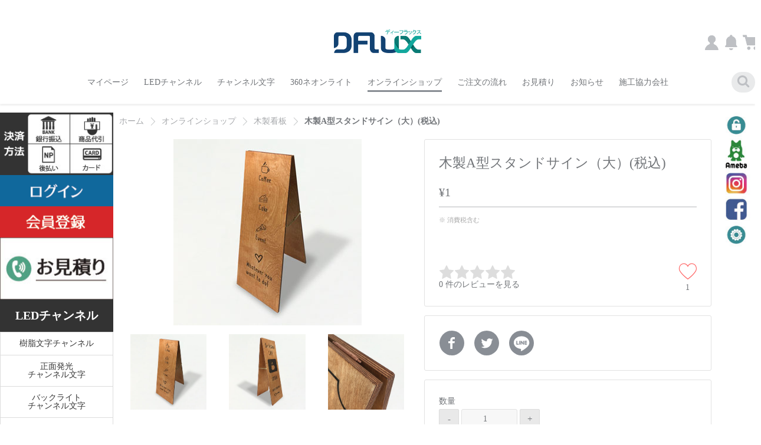

--- FILE ---
content_type: text/html; charset=utf-8
request_url: https://www.dflux.jp/Goods/182807
body_size: 141005
content:
<!DOCTYPE html>
<!-- 60 / 436  -->
<html lang="ja-jp">
<head>
    <script src="https://js.braintreegateway.com/web/dropin/1.22.1/js/dropin.min.js"></script>
    <meta http-equiv="Content-Type" content="text/html; charset=utf-8" />
    <meta charset="utf-8" />
    <meta name="viewport" content="width=device-width, initial-scale=1.0">
    
<title>木製A型スタンドサイン(大)｜木製看板｜木製サイン｜木製スタンド看板｜木製スタンドサイン｜dflux</title>
    <meta name="description" content="原木感をそのまま生かし、デザインをレーザーで焼き付けいたします。
場所を選ばないベーシックな A型スタンド看板です。
木製のナチュラルなイメージは洋風・和風を問いわず、様々な業種でご利用可能です。" />
    <meta name="keywords" content="木製看板、木製サイン、木製スタンド看板、
木製スタンドサイン、木製A型看板、木製A型サイン、
木製A型スタンド看板、木製Aスタンドサイン、
木彫看板、木彫サイン、木彫スタンド看板、
木彫スタンドサイン、木彫A型看板、木彫A型サイン、
木彫A型スタンド看板、木彫A型スタンドサイン、" />
    <link rel="canonical" href="https://www.dflux.jp/Goods/182807" />
        <meta property="og:type" content="website">
        <meta property="og:title" content="木製A型スタンドサイン（大）(税込)">
        <meta property="og:description" content="小型サイン_木製A型スタンドサイン(大)">
        <meta property="og:image" content="https://www.dflux.jp/PartnerData/60/PartnerInfo/2020/04/24/qtuxx0c1.uu5.jpg">
        <meta property="og:url" content="https://www.dflux.jp">

    <meta name="google-site-verification" content="FWivo0yHfp8rcQl5Y4kZPFNvjjppz3V0isotB4TNsfc" />
    <link rel="shortcut icon" href="/UploadData/PartnerData/signhaja/20190607_171406_H80DG.png" />
    <link rel="preload" href="/Content/1/sass/default/font-tqoon/fonts/tqoon.woff?qtzj0e" as="font" type="font/woff" crossorigin="anonymous" />
    <script>
        window.dataLayer = window.dataLayer || [];
        dataLayer.push({ 'UserEmail': ''});
    </script>
    <!-- Google Tag Manager -->
<script>(function(w,d,s,l,i){w[l]=w[l]||[];w[l].push({'gtm.start':
new Date().getTime(),event:'gtm.js'});var f=d.getElementsByTagName(s)[0],
j=d.createElement(s),dl=l!='dataLayer'?'&l='+l:'';j.async=true;j.src=
'https://www.googletagmanager.com/gtm.js?id='+i+dl;f.parentNode.insertBefore(j,f);
})(window,document,'script','dataLayer','GTM-KL32VFQ');</script>
<!-- End Google Tag Manager -->

    <script src="/bundles/bundlejs?v=GXmIjsgwrcrhwXyrcDXYUwqqYKlP_78ySGDuDdEmIVk1"></script>

    <script src="/bundles/commonjs?v=Sz5wit8NidpUxGyCupkLL3YfAUUDW0NIa3Gwnlz-eLA1"></script>

    <link href="/Content/commonCss?v=CPGP4y1ycPjuC5UHn4QHKUjt2Of-GhUwjJOvKKDU4NA1" rel="stylesheet"/>

    
</head>

<body ng-cloak class="ctrl-goods act-index">
    
    <!-- Google Tag Manager (noscript) -->
<noscript><iframe src="https://www.googletagmanager.com/ns.html?id=GTM-KL32VFQ"
height="0" width="0" style="display:none;visibility:hidden"></iframe></noscript>
<!-- End Google Tag Manager (noscript) -->

    <div class="wrap" body-classes>
<header id="skin2-header" header-scroll-fix>
    
    <div class="head average1440" ng-controller="PageSub.MasterHeader.PageCtrl">
    <div data-contentscode="CustomHeader" class="d-n"></div>

        <!-- module .head -->
        <div class="logo">
            <!-- module .head .logo -->
            <h1>    <div data-contentscode="HeaderLogo"><a href="https://www.dflux.jp/"><img alt="dfluxlogo.jpg" data-src="/PartnerData/60/PartnerInfo/2017/03/15/mvam541o.vgg.jpg" src="/Content/whitenonresize.jpg" /></a></div>
</h1>
        </div>
        <button type="button" class="reset nav-toggle" ng-click="onNavShow()">
            <!-- module .head .nav-toggle -->
            <span><span>Menu</span></span>
        </button>
        <div class="head-banner-area">    <div data-contentscode="HeadBannerArea" class="d-n"></div>
</div>
<ul class="quick" ng-cloak
    ng-controller="Plugins.MasterHeaderQuickMenu.PluginCtrl as ctrl">
    <li>
        <a class="signin" ng-click="ctrl.evt.onAccountQuickClick()">
            <span>
                <span ng-if="::$CurrentUser.IsSigned" class="user_logined">{{::L.MyAccount}}</span>
                <span ng-if="::!$CurrentUser.IsSigned" class="user_needLogin">{{::L.SignIn}}</span>
            </span>
            <span></span>
        </a>
        <div class="account" ng-class="{ active : ctrl.val.toggle.account }">
            <div class="customer"><span></span><span>{{::$CurrentUser.UserName || $CurrentUser.UnConvertUserId }}</span></div>
            <div><a href="/Account/EditProfile"><span>{{::L.MyAccount}}</span></a></div>
            <div><a href="/Mypage/MyHome"><span>{{::L.MyPage}}</span></a></div>
            <div><a href="/Mypage/Coupons"><span>{{::L.Coupon}}</span></a></div>
            <div class="box-btn">
                <button sign-out-button class="sign-out-btn" type="button"><span class="sign-out-text">{{::L.SignOut}}</span></button>
            </div>
        </div>
    </li>
    <li>
        <a href="/Notification" class="notifi new">
            <span><span>{{::L.Notification}}</span></span>
            <span ng-show="ctrl.val.counts.notificationCount">{{ctrl.val.counts.notificationCount}}</span>
        </a>
    </li>
    <li>
        <a class="cart new" ng-click="ctrl.evt.onCartQuickClick()">
            <span aria-label="CartQuick"><span>{{::L.Cart}}</span></span>
            <span ng-show="ctrl.val.counts.cartCount">{{ctrl.val.counts.cartCount}}</span>
        </a>
        <div class="cart-summery" ng-class="{ active : ctrl.val.toggle.cart }" bind-notifier="{cartlist: ctrl.val.cartList}">
            <div class="title">{{::L.Cart}}<a href="/Cart" aria-label="Link_for_CartList"><span aria-label="Link_for_CartList">{{::L.ToCart}}</span></a></div>
            <p ng-show="_.isEmpty(ctrl.val.cartList) && !ctrl.val.busy.cartList" class="empty">{{::L.CartIsEmpty}}</p>
            <p ng-show="ctrl.val.busy.cartList" class="empty loading"></p>
            <ul ng-hide="_.isEmpty(ctrl.val.cartList) || ctrl.val.busy.cartList">
                <li ng-repeat="item in :cartlist:ctrl.val.cartList" class="{{:cartlist:(ctrl.isStockOver(item) || !item.IsSale) ? 'nostock' : ''}}">
                    <div class="box-item">
                        <figure><a href="/Goods/{{:cartlist:item.GoodsId}}"><img ng-src="{{:cartlist:item.ThumbnailImage}}" alt="{{:cartlist:item.GoodsName}}" tq-img-error /></a></figure>
                        <span class="data">
                            <span class="name">{{:cartlist:item.GoodsName}}</span>
                            <span class="total-price" ng-if=":cartlist:item.IsSale">{{:cartlist:item.TotalPrice | tqCurrency}}</span>
                            <span class="color" ng-if="ctrl.canShowColorName(item)"><label>{{::L.Color}}:</label>{{:cartlist:item.Color}}</span>
                            <span class="option" ng-if=":cartlist:item.IsSale" ng-repeat="option in :cartlist:item.AddedOptionList">
                                <label>{{:cartlist:option.BuyingLanguage}}</label><span style="display:inline-block;" ng-if=":cartlist:!_.isEmpty(option.BuyingLanguage)">:</span>{{:cartlist:option.SelectedItem.BuyingLanguage}}
                            </span>
                            <span class="afterMake" ng-if="item.IsSale" ng-repeat="option in :cartlist:item.AfterOptionList">
                                <label>{{:cartlist:option.BuyingLanguage}} = </label>{{:cartlist:option.SelectedItem.BuyingLanguage}}
                            </span>
                            <span class="quantity" ng-if=":cartlist:item.IsSale"><label>{{::L.Quantity}}:</label>{{:cartlist:item.OrderCount}}</span>
                            <span class="soldout" ng-if=":cartlist:!item.IsSale || item.IsDifferentOptionInCurrent">{{::L.SoldOut}}</span>
                            <span class="soldout" ng-if=":cartlist:item.IsSale && item.StockOver">{{:cartlist:ctrl.stockOverMsg(item)}}</span>
                        </span>
                        <button type="button" class="edit" data-viewmodal="cmn-check-edit" ng-if=":cartlist:item.IsSale" ng-click="ctrl.evt.onCartModifyClick(item)"><span>{{::L.Edit}}</span></button>
                        <button type="button" class="delete" data-viewmodal="cmn-check-remove" ng-click="ctrl.evt.onDeleteCartItemClick(item)" aria-label="Delete_{{$index+1}}"><span>{{::L.Delete}}</span></button>
                    </div>
                </li>
            </ul>
            <div class="total-price">
                <span class="txt">{{::L.totalPrice}}</span>
                <span class="price">{{ctrl.cartTotalPrice() | tqCurrency}}</span>
            </div>
            <div class="box-btn" ng-hide=":cartlist:_.isEmpty(ctrl.val.cartList)">         
                <button type="button" class="buy" ng-if="ctrl.val.isPossibleToOrder && !ctrl.val.nowOrderPage" ng-click="ctrl.evt.onToOrderClick()">
                    <span>{{::L.ToOrder}}</span>
                </button>
                <button type="button" class="caution" ng-if="!ctrl.val.isPossibleToOrder" disabled><span>{{::L[ctrl.val.OrderMsg]}}</span></button>
                <button type="button" class="receipt"
                        ng-if="!ctrl.val.nowCartPage && !ctrl.val.isMaxOrderPriceOverError && 'True' === 'True' && ctrl.val.isPossibleToOrder"
                        ng-class="ctrl.val.isPossibleToOrder ? '' : 'disabled'"
                        ng-disabled="!ctrl.val.isPossibleToOrder"
                        ng-click="ctrl.evt.onPrintEstimateClick()">{{::L.EstimateSheet}}</button>  
                <button type="button" class="msg-err err" ng-if="ctrl.val.isMaxOrderPriceOverError"><span class="msg-err">{{::L.OverPriceToOrder}} {{ctrl.val.maxOrderPrice}}</span></button>
            </div>
        </div>
    </li>
</ul>
<ul class="quick" ng-cloak
    ng-controller="Plugins.MasterHeaderQuickMenu.PluginCtrl as ctrl">
    <li>
        <a class="signin" ng-click="ctrl.evt.onAccountQuickClick()">
            <span>
                <span ng-if="::$CurrentUser.IsSigned" class="user_logined">{{::L.MyAccount}}</span>
                <span ng-if="::!$CurrentUser.IsSigned" class="user_needLogin">{{::L.SignIn}}</span>
            </span>
            <span></span>
        </a>
        <div class="account" ng-class="{ active : ctrl.val.toggle.account }">
            <div class="customer"><span></span><span>{{::$CurrentUser.UserName || $CurrentUser.UnConvertUserId }}</span></div>
            <div><a href="/Account/EditProfile"><span>{{::L.MyAccount}}</span></a></div>
            <div><a href="/Mypage/MyHome"><span>{{::L.MyPage}}</span></a></div>
            <div><a href="/Mypage/Coupons"><span>{{::L.Coupon}}</span></a></div>
            <div class="box-btn">
                <button sign-out-button class="sign-out-btn" type="button"><span class="sign-out-text">{{::L.SignOut}}</span></button>
            </div>
        </div>
    </li>
    <li>
        <a href="/Notification" class="notifi new">
            <span><span>{{::L.Notification}}</span></span>
            <span ng-show="ctrl.val.counts.notificationCount">{{ctrl.val.counts.notificationCount}}</span>
        </a>
    </li>
    <li>
        <a class="cart new" ng-click="ctrl.evt.onCartQuickClick()">
            <span aria-label="CartQuick"><span>{{::L.Cart}}</span></span>
            <span ng-show="ctrl.val.counts.cartCount">{{ctrl.val.counts.cartCount}}</span>
        </a>
        <div class="cart-summery" ng-class="{ active : ctrl.val.toggle.cart }" bind-notifier="{cartlist: ctrl.val.cartList}">
            <div class="title">{{::L.Cart}}<a href="/Cart" aria-label="Link_for_CartList"><span aria-label="Link_for_CartList">{{::L.ToCart}}</span></a></div>
            <p ng-show="_.isEmpty(ctrl.val.cartList) && !ctrl.val.busy.cartList" class="empty">{{::L.CartIsEmpty}}</p>
            <p ng-show="ctrl.val.busy.cartList" class="empty loading"></p>
            <ul ng-hide="_.isEmpty(ctrl.val.cartList) || ctrl.val.busy.cartList">
                <li ng-repeat="item in :cartlist:ctrl.val.cartList" class="{{:cartlist:(ctrl.isStockOver(item) || !item.IsSale) ? 'nostock' : ''}}">
                    <div class="box-item">
                        <figure><a href="/Goods/{{:cartlist:item.GoodsId}}"><img ng-src="{{:cartlist:item.ThumbnailImage}}" alt="{{:cartlist:item.GoodsName}}" tq-img-error /></a></figure>
                        <span class="data">
                            <span class="name">{{:cartlist:item.GoodsName}}</span>
                            <span class="total-price" ng-if=":cartlist:item.IsSale">{{:cartlist:item.TotalPrice | tqCurrency}}</span>
                            <span class="color" ng-if="ctrl.canShowColorName(item)"><label>{{::L.Color}}:</label>{{:cartlist:item.Color}}</span>
                            <span class="option" ng-if=":cartlist:item.IsSale" ng-repeat="option in :cartlist:item.AddedOptionList">
                                <label>{{:cartlist:option.BuyingLanguage}}</label><span style="display:inline-block;" ng-if=":cartlist:!_.isEmpty(option.BuyingLanguage)">:</span>{{:cartlist:option.SelectedItem.BuyingLanguage}}
                            </span>
                            <span class="afterMake" ng-if="item.IsSale" ng-repeat="option in :cartlist:item.AfterOptionList">
                                <label>{{:cartlist:option.BuyingLanguage}} = </label>{{:cartlist:option.SelectedItem.BuyingLanguage}}
                            </span>
                            <span class="quantity" ng-if=":cartlist:item.IsSale"><label>{{::L.Quantity}}:</label>{{:cartlist:item.OrderCount}}</span>
                            <span class="soldout" ng-if=":cartlist:!item.IsSale || item.IsDifferentOptionInCurrent">{{::L.SoldOut}}</span>
                            <span class="soldout" ng-if=":cartlist:item.IsSale && item.StockOver">{{:cartlist:ctrl.stockOverMsg(item)}}</span>
                        </span>
                        <button type="button" class="edit" data-viewmodal="cmn-check-edit" ng-if=":cartlist:item.IsSale" ng-click="ctrl.evt.onCartModifyClick(item)"><span>{{::L.Edit}}</span></button>
                        <button type="button" class="delete" data-viewmodal="cmn-check-remove" ng-click="ctrl.evt.onDeleteCartItemClick(item)" aria-label="Delete_{{$index+1}}"><span>{{::L.Delete}}</span></button>
                    </div>
                </li>
            </ul>
            <div class="total-price">
                <span class="txt">{{::L.totalPrice}}</span>
                <span class="price">{{ctrl.cartTotalPrice() | tqCurrency}}</span>
            </div>
            <div class="box-btn" ng-hide=":cartlist:_.isEmpty(ctrl.val.cartList)">         
                <button type="button" class="buy" ng-if="ctrl.val.isPossibleToOrder && !ctrl.val.nowOrderPage" ng-click="ctrl.evt.onToOrderClick()">
                    <span>{{::L.ToOrder}}</span>
                </button>
                <button type="button" class="caution" ng-if="!ctrl.val.isPossibleToOrder" disabled><span>{{::L[ctrl.val.OrderMsg]}}</span></button>
                <button type="button" class="receipt"
                        ng-if="!ctrl.val.nowCartPage && !ctrl.val.isMaxOrderPriceOverError && 'True' === 'True' && ctrl.val.isPossibleToOrder"
                        ng-class="ctrl.val.isPossibleToOrder ? '' : 'disabled'"
                        ng-disabled="!ctrl.val.isPossibleToOrder"
                        ng-click="ctrl.evt.onPrintEstimateClick()">{{::L.EstimateSheet}}</button>  
                <button type="button" class="msg-err err" ng-if="ctrl.val.isMaxOrderPriceOverError"><span class="msg-err">{{::L.OverPriceToOrder}} {{ctrl.val.maxOrderPrice}}</span></button>
            </div>
        </div>
    </li>
</ul>
<div class="include-container-search-box search-box" ng-controller="Plugins.SearchForm.PluginCtrl" >
        <button class="btn-click" ng-click="showInputBox()"  is-mobile-size><span><span>Search</span></span></button>
        <div class="form-search-box" ng-class="isActive" ng-if="isActive == 'active' ||  isMobileSize == true">
            <form method="get" action="/SearchResult">
                <fieldset>
                    <div class="box-input">
                        <input type="search" name="SearchKeyword" placeholder="{{::L.Search}}">
                    </div>
                    <button type="submit" class="btn-submit"><span><span>Search</span></span></button>
                </fieldset>
            </form>
        </div>
</div>

<script>
    //$(document).on("click", function (e) {
    //    if ($('header#skin1-header .search-box button.btn-click span').is(e.target) == true) {
    //        $('header#skin1-header .search-box .form-search-box').show().addClass('active');
    //    } else {
    //        $('header#skin1-header .search-box .form-search-box').hide().removeClass('actvie');
    //    }
    //});
</script>

    </div>
<nav class="category dev-menuTree" ng-controller="Plugins.MasterHeaderMenuTree.PluginCtrl" ng-init="init()">
    <div>
        <ul tq-menu-tree></ul>
    </div>
    <div class="fix">
        <a href="/"><span>{{L.Home}}</span></a>
    </div>
    <button type="button" ng-click="onHideGnb()"><span></span></button>
</nav>

    <div class="bxs"></div><!-- module .bxs -->
</header> 
        
<div id="skin2-container" class="container item-view average1440"
     ng-controller="Page.Goods.PageCtrl as ctrl"
     ng-init="ctrl.initView()">
    <div>
<div class="include-container-search-box search-box" ng-controller="Plugins.SearchForm.PluginCtrl" >
        <button class="btn-click" ng-click="showInputBox()"  is-mobile-size><span><span>Search</span></span></button>
        <div class="form-search-box" ng-class="isActive" ng-if="isActive == 'active' ||  isMobileSize == true">
            <form method="get" action="/SearchResult">
                <fieldset>
                    <div class="box-input">
                        <input type="search" name="SearchKeyword" placeholder="{{::L.Search}}">
                    </div>
                    <button type="submit" class="btn-submit"><span><span>Search</span></span></button>
                </fieldset>
            </form>
        </div>
</div>

<script>
    //$(document).on("click", function (e) {
    //    if ($('header#skin1-header .search-box button.btn-click span').is(e.target) == true) {
    //        $('header#skin1-header .search-box .form-search-box').show().addClass('active');
    //    } else {
    //        $('header#skin1-header .search-box .form-search-box').hide().removeClass('actvie');
    //    }
    //});
</script>

        <div class="set-layout">
<div class="aside-left scroll-fix bottom-show design-page-proportion12" tq-scroll-fix >
    <div>
    <div data-contentscode="AsideLeftCommon"><style type="text/css">.banner_left{margin-right:0px;}
  .banner_left ul{
     border-left:solid 1px #dcdcdc;
     border-right:solid 1px #dcdcdc;
     border-top:solid 1px #dcdcdc;
     background-color:#fff;
   }
  .banner_left h2{
	background-color: #333;
	color: #fff;
	padding: 14px 0;
	text-align: center;
  }
   .banner_left h2:nth-of-type(1){
	font-size: 1em;
  }
 .banner_left h2:nth-of-type(2){
	font-size: 1em;
  }
	.banner_left h2:nth-of-type(3){
	font-size: 1em;
  }
    .banner_left h2 span{
font-size:0.7em;
color:#fff;
}
  .banner_left ul li{
		padding:12px 0;
		border-bottom:solid 1px #dcdcdc;
		text-align:center;
				}
 
  .banner_left ul.ordermenu li a{
	color: #333;
  }
  #skin1-container .aside-left .banner ul li:nth-of-type(n+2) {
    margin-top: 0;
   }
 
    .banner_left>ul.ordermenu>li:hover{
		background-color:#ededed;
		transition:.5s;
					    }
	.banner_left>ul.ordermenu>li:hover a{
		color:#333;
		transition:.6s;
	}

    
    .businessday{
		text-align: center;
		padding: 33px 0;
        background-color:#fff;
	}
	.businessday p{
		color: #3d3d3d;
	}

	.businessday p:nth-of-type(1){
		font-size: 20px;
		margin-bottom: 12px;
	}
	.businessday p:nth-of-type(2){
		font-size: 12px;
	}
	.businessday p:nth-of-type(3){
		font-size: 20px;
	}
margin-left: 5px;
        font-weight: bold;
        color: #5891aa;
        line-height: initial;
	}
	
    .shoppingmall{margin-bottom: 40px;}
</style>
<div class="banner">
<div class="banner_left"><a href="https://www.dflux.jp/Support/Payment"><img alt="adneon-0221.jpg" data-src="/PartnerData/60/PartnerInfo/2020/08/05/swosfvgb.uxu.jpg" src="/Content/whitenonresize.jpg" style="max-width: 100%;" /></a> <a href="https://www.dflux.jp/Account/SignIn?ReturnUrl=%2F"><img alt="ネオンサイン1935.png" data-src="/PartnerData/4L/PartnerInfo/2020/06/29/sawnhl43.fpp.png" src="/Content/whitenonresize.jpg" style="max-width: 100%;" /></a> <a href="https://www.dflux.jp/Account/SignUp"><img alt="ネオンサイン1934.png" data-src="/PartnerData/4L/PartnerInfo/2020/06/29/rnhh4ykr.erf.png" src="/Content/whitenonresize.jpg" style="max-width: 100%;" /></a> <a href="https://www.dflux.jp/Support/estimate"><img alt="ディフラックス-01-01.jpg" data-src="/PartnerData/60/PartnerInfo/2020/04/14/nfg1mmxh.gvi.jpg" src="/Content/whitenonresize.jpg" style="width: 100%;" /></a>
<h2>LEDチャンネル</h2>

<ul class="ordermenu">
	<li><a href="https://www.dflux.jp/Page/Goods/FrontEmittingLuminescentEpoxyResin">樹脂文字チャンネル</a></li>
	<li><a href="https://www.dflux.jp/Page/Goods/AcrylicFrontOverlay">正面発光<br />
	<span>チャンネル文字</span></a></li>
	<li><a href="https://www.dflux.jp/Page/Goods/BackLight">バックライト<br />
	<span>チャンネル文字</span></a></li>
	<li><a href="https://www.dflux.jp/Page/Goods/FrontAndBackLight">両面チャンネル文字</a></li>
	<li><a href="https://www.dflux.jp/Page/Goods/SideEmitting">側面発光<br />
	<span>チャンネル文字</span></a></li>
	<li><a href="https://www.dflux.jp/Page/Goods/Coupling">縁ありチャンネル文字</a></li>
	<li><a href="https://www.dflux.jp/Page/Goods/Premiumletterslim">レター(スリム)</a></li>
	<li><a href="https://www.dflux.jp/Page/Goods/Premiumletterneon">レター(ネオン)</a></li>
	<li><a href="https://www.dflux.jp/Page/Goods/PremiumlettercolorandWhite">カラーアンドホワイト</a></li>
	<li><a href="https://www.dflux.jp/Page/Goods/dot-1">マーキーサイン<br />
	<span>(電球タイプ)</span></a></li>
	<li><a href="https://www.dflux.jp/Page/Goods/dot-2">マーキーサイン<br />
	<span>(ドットタイプ)</span></a></li>
	<li><a href="https://www.dflux.jp/Page/Goods/tubeneonsign">チューブネオンサイン</a></li>
</ul>

<h2>チャンネル文字</h2>

<ul class="ordermenu">
	<li><a href="https://www.dflux.jp/Page/Goods/Channel">箱文字</a></li>
	<li><a href="https://www.dflux.jp/Page/Goods/MetalOff">真鍮文字</a></li>
	<li><a href="https://www.dflux.jp/Page/Goods/stainlessoff">ステンレス文字</a></li>
	<li><a href="https://www.dflux.jp/Page/Goods/Carrefour">カルプ文字</a></li>
	<li><a href="https://www.dflux.jp/Page/Goods/AcrylicOff">アクリル文字</a></li>
	<li><a href="https://www.dflux.jp/Page/Goods/metal">樹脂メタルリック文字</a></li>
</ul>

<h2>360ネオンライト</h2>

<ul class="ordermenu">
	<li><a href="https://www.dflux.jp/Page/Goods/360neon1">360ネオンライト</a></li>
	<li><a href="https://www.dflux.jp/Page/Goods/360neon2">取付方法</a></li>

</ul>

<h2>オンラインショップ</h2>

<ul class="ordermenu">
<li><a href="https://www.dflux.jp/Category/601236#!/">小型看板(照明)</a></li>
	<li><a href="https://www.dflux.jp/Category/601220#!/">小型看板(非照明)</a></li>
	<li><a href="https://www.dflux.jp/Category/601242#!/">木製看板</a></li>
<li><a href="https://www.dflux.jp/Category/601235#!/">ライトパネル</a></li>
<li><a href="https://www.dflux.jp/Category/601239#!/">その他・付属品</a></li>
</ul>
</div>
</div>

<div class="banner ta-r">
<ul>
	<li> </li>
	<li><a href="https://www.youtube.com/channel/UCeNWd1VWiwCqEWE3HI8UwXQ" target="_blank"><img alt="dflux-01.jpg" data-src="/PartnerData/60/PartnerInfo/2019/11/13/ip5mji2e.vfr.jpg" src="/Content/whitenonresize.jpg" style="width: 100%;" /></a></li>
	<li><a href="https://www.dflux.jp/Support/dfluxorder"><img alt="ディフラックス-3333333-02.jpg" data-src="/PartnerData/60/PartnerInfo/2020/04/14/4cjhhqso.n4g.jpg" src="/Content/whitenonresize.jpg" style="width: 100%;" /></a></li>
	<li><a href="http://www.ad-neon.com/" target="_blank"><img alt="ledネオンチューブ-01.jpg" data-src="/PartnerData/60/PartnerInfo/2020/04/14/nw05wnow.isg.jpg" src="/Content/whitenonresize.jpg" style="width: 100%;" /></a></li>
	<li><a href="https://www.adcard.jp/?partnerid=17banner_dflux" target="_blank"><img alt="디플럭스 208 x 208 (애드카드).jpg" data-src="/PartnerData/60/PartnerInfo/2022/09/13/o1piuhqv.adp.jpg" src="/Content/whitenonresize.jpg" style="max-width: 100%;" /></a></li>
	<li><a href="https://www.adpoly.jp/" target="_blank"><img alt="adneon.jpg" data-src="/PartnerData/60/PartnerInfo/2022/04/20/eplelol3.o15.jpg" src="/Content/whitenonresize.jpg" style="max-width: 100%;" /></a></li>
	<li><a href="https://www.bagncase.jp/" target="_blank"><img alt="dflux_banner.jpg" data-src="/PartnerData/60/PartnerInfo/2019/08/27/qkhhg52g.dcd.jpg" src="/Content/whitenonresize.jpg" style="width: 100%;" /></a></li>
	<li><a href="https://www.miraitape.jp/" target="_blank"><img alt="miraitape.jpg" data-src="/PartnerData/60/PartnerInfo/2019/11/13/tv03zet4.aqv.jpg" src="/Content/whitenonresize.jpg" style="width: 100%;" /></a></li>
	<li><a href="https://www.blinds.jp/?utm_source=tqoonjp&utm_medium=referral&utm_campaign=tqjp_logolist" target="_blank"><img alt="ロールスクリーン 調光 ロールカーテン" data-src="/PartnerData/60/PartnerInfo/2022/04/20/12g0yil1.3lm.jpg" src="/Content/whitenonresize.jpg" style="max-width: 100%;" /></a></li>
	<li><a href="https://www.adpapper.jp/?partnerid=37dflux" target="_blank"><img alt="애드페이퍼_150_150(수정).jpg" data-src="/PartnerData/60/PartnerInfo/2022/04/25/4ztl3zzj.rcm.jpg" src="/Content/whitenonresize.jpg" style="max-width: 100%;" /></a></li>
	<li><a href="https://www.adfusen.jp/?utm_source=tqoonjp&utm_medium=referral&utm_campaign=tqjp_logolist" target="_blank"><img alt="adfusen209.jpg" data-src="/PartnerData/60/PartnerInfo/2022/04/20/0a5mhrnn.xxg.jpg" src="/Content/whitenonresize.jpg" style="max-width: 100%;" /></a></li>
	<li><a href="https://www.adpapabag.com/?utm_source=tqoonjp&utm_medium=referral&utm_campaign=tqjp_logolist" target="_blank"><img alt="adpapabag150.jpg" data-src="/PartnerData/60/PartnerInfo/2022/04/20/rkpulwqy.3ue.jpg" src="/Content/whitenonresize.jpg" style="max-width: 100%;" /></a></li>
	<li><a href="https://www.rollyboard.com/?utm_source=tqoonjp&utm_medium=referral&utm_campaign=tqjp_logolist" target="_blank"><img alt="rollyboard150.jpg" data-src="/PartnerData/60/PartnerInfo/2022/04/20/3nuvqiio.jiq.jpg" src="/Content/whitenonresize.jpg" style="max-width: 100%;" /></a></li>
	<li><a href="https://www.hown.jp/?utm_source=tqoonjp&utm_medium=referral&utm_campaign=tqjp_logolist" target="_blank"><img alt="디플럭스배너(하우앤).jpg" data-src="/PartnerData/60/PartnerInfo/2022/04/20/o4h3uhdx.qsf.jpg" src="/Content/whitenonresize.jpg" style="max-width: 100%;" /></a></li>
	<li><a href="https://www.howngift.com/?utm_source=tqoonjp&utm_medium=referral&utm_campaign=tqjp_logolist" target="_blank"><img alt="디플럭스배너(하우앤기프트).jpg" data-src="/PartnerData/60/PartnerInfo/2022/04/20/2bt4ivyv.qny.jpg" src="/Content/whitenonresize.jpg" style="max-width: 100%;" /></a></li>
	<li><a href=" https://www.yoki.jp/?utm_source=banner&utm_medium=DFlux_banner&utm_id=DFlux" target="_blank"><img alt="디플럭스-150-x-150.jpg" data-src="/PartnerData/60/PartnerInfo/2022/04/25/rfuirbgb.5ne.jpg" src="/Content/whitenonresize.jpg" style="max-width: 100%;" /></a></li>
	<li><a href="https://www.apnara.jp/?PartnerId=1Abanner_dflux"target="_blank"><img alt="디플럭스 208 x 208 (어페럴나라).jpg" data-src="/PartnerData/60/PartnerInfo/2022/09/13/3gubof1k.wcz.jpg" src="/Content/whitenonresize.jpg" style="max-width: 100%;" /></a></li>
</ul>
</div></div>

    </div>
</div>

<div class="aside-right scroll-fix design-page-proportion12" tq-scroll-fix >
    <div>
    <div data-contentscode="AsideRightCommon"><div class="banner">
<ul>
	<li><a href="https://www.dflux.jp/Account/SignIn?ReturnUrl=%2F"><img alt="ディフラックス-01-01-01.jpg" data-src="/PartnerData/60/PartnerInfo/2020/04/14/sbup2f05.bh0.jpg" src="/Content/whitenonresize.jpg" style="max-width: 100%;" /></a></li>
	<li><a href="https://profile.ameba.jp/ameba/dfluxjp/" target="_blank"><img alt="ディフラックス-01-01-02.jpg" data-src="/PartnerData/60/PartnerInfo/2020/04/14/n4pjwimg.gwf.jpg" src="/Content/whitenonresize.jpg" style="max-width: 100%;" /></a></li>
	<li><a href="https://www.instagram.com/_dflux/" target="_blank"><img alt="ディフラックス-01-01-03.jpg" data-src="/PartnerData/60/PartnerInfo/2020/04/14/exfk2h2r.4hf.jpg" src="/Content/whitenonresize.jpg" style="max-width: 100%;" /></a></li>
	<li><a href="https://www.facebook.com/kanbandflux/" target="_blank"><img alt="ディフラックス-01-01-04.jpg" data-src="/PartnerData/60/PartnerInfo/2020/04/14/ghojagfa.ct1.jpg" src="/Content/whitenonresize.jpg" style="max-width: 100%;" /></a></li>
	<li><a href="https://www.dflux.jp/Support/Productionline"><img alt="ディフラックス-01-01-05.jpg" data-src="/PartnerData/60/PartnerInfo/2020/04/14/typgp5ad.h42.jpg" src="/Content/whitenonresize.jpg" style="max-width: 100%;" /></a></li>
</ul>
</div>
</div>

    </div>
</div>
            <div class="body design-page-proportion12" >
                <div>
<nav class="bread-crumb">
    <div>
            <a href="/"><span>ホーム</span></a>
            <a href="/Page/Support/shop"><span>オンラインショップ</span></a>
            <a href="/Category/601242#!/"><span>木製看板</span></a>
            <a href="/Category/601242"><span>木製A型スタンドサイン（大）(税込)</span></a>
    </div>
</nav>
                    <div class="category-menu">
    <div data-contentscode="INCLUDE_GOODS_TOP_601242" class="d-n"></div>

                    </div>
                    <div class="product-select">

                    </div>
                    <section class="form" ng-cloak>
<div class="image dev-goodsImage" ng-class="ctrl.getCodePath()" ng-controller="Plugins.GoodsImage.PluginCtrl as ctrl">
    <figure><img class="dev-goodsImage-display" ng-src="{{ctrl.val.LargeViewImgSrc}}" alt="{{ctrl.val.LargeViewImgSrcAlt}}" tq-img-error /></figure>
    <ul class="image-thumb">
        <li ng-if="ctrl.enabledThumbnailImageArea()"><figure><a ng-click="ctrl.evt.setLargeViewImage('ThumbnailImage')"><img ng-src="{{ctrl.val.GoodsItem.ThumbnailImage}}" alt="{{ctrl.val.GoodsItem.ThumbnailImageAlt}}" tq-img-error /></a></figure></li>
        <li ng-if="ctrl.enabledInfoImage1()"><figure><a ng-click="ctrl.evt.setLargeViewImage('InfoImage1')"><img ng-src="{{ctrl.val.GoodsItem.InfoImage1}}" alt="{{ctrl.val.GoodsItem.InfoImage1Alt}}" tq-img-error /></a></figure></li>
        <li ng-if="ctrl.enabledInfoImage2()"><figure><a ng-click="ctrl.evt.setLargeViewImage('InfoImage2')"><img ng-src="{{ctrl.val.GoodsItem.InfoImage2}}" alt="{{ctrl.val.GoodsItem.InfoImage2Alt}}" tq-img-error /></a></figure></li>
        <li ng-if="ctrl.enabledInfoImage3()"><figure><a ng-click="ctrl.evt.setLargeViewImage('InfoImage3')"><img ng-src="{{ctrl.val.GoodsItem.InfoImage3}}" alt="{{ctrl.val.GoodsItem.InfoImage3Alt}}" tq-img-error /></a></figure></li>
    </ul>
</div>



<div ng-controller="Plugins.GoodsPriceInfo.PluginCtrl as ctrl">
    <div class="data">
        <h1 class="name">{{ctrl.val.GoodsItem.JPName}}</h1>
        <span class="price" ng-class="{ sale: ctrl.val.priceInfo.PriceInfo.IsDiscounted }">
            <div>
                <span class="default">{{ctrl.val.priceInfo.PriceInfo.TotalGoodsPriceOrigin | tqCurrency}}<span ng-show="!ctrl.val.priceInfo.PriceInfo.IsDiscounted"><small ng-if="ctrl.val.IsTaxInclude"> ({{L.TaxInclude}})</small></span></span>
                
                <small class="percent" ng-show="ctrl.val.priceInfo.DiscountItem.Type=='RATE'">{{(ctrl.val.priceInfo.PriceInfo.TotalGoodsPriceOrigin - ctrl.val.priceInfo.PriceInfo.TotalGoodsPrice) / ctrl.val.priceInfo.PriceInfo.TotalGoodsPriceOrigin * 100 | tqFloor}}% </small>
                <small class="percent" ng-show="ctrl.val.priceInfo.DiscountItem.Type=='PRICE'"> - <span>{{ctrl.val.priceInfo.DiscountItem.Amount | tqCurrency}}</span></small>
            </div>
            <div ng-show="ctrl.val.priceInfo.PriceInfo.IsDiscounted">
                <span class="sale">{{ctrl.val.priceInfo.PriceInfo.TotalGoodsPrice | tqCurrency}}</span>
                <small ng-if="ctrl.val.IsTaxInclude">({{L.TaxInclude}})</small>
            </div>
            
            <span class="customer-price">
                <span ng-if="ctrl.val.GoodsItem.IsShowPricePerUnitYN ==='Y'">{{ctrl.val.CalcedPricePerUnit}}</span>
                <span ng-if="ctrl.isShowSellUnit(ctrl.val.priceInfo)"> ({{L.quantity}} {{ctrl.val.priceInfo.Unit}})</span>
            </span>
        </span>
        <span class="price">
            <div ng-show="ctrl.val.priceInfo.PriceInfo.IsCouponUsable" class="coupon-area">
                <span class="coupon">{{L.CouponPrice}} <span>{{ctrl.val.priceInfo.PriceInfo.LowestPrice | tqCurrency}}</span></span>
                <button ng-click="ctrl.evt.openCouponDownloadModal(ctrl.val.GoodsItem.Id)" class="coupon-down">{{L.CouponDownload}}<span></span></button>
            </div>
        </span>
        <div class="product_detail_promo_text" ng-if="ctrl.val.OrderSavingRate > 0">
            <p>{{L.SavingPoint["구매시 적립금 _% 적립예정"] | tqformat : ctrl.val.OrderSavingRate }}</p>
        </div>
    </div>
    
    
    <div class="taxNfree_include">
        <span class="taxNfree_border"></span>
            <span class="product_tax_include">※ 消費税含む</span>
    </div>
    
    <div class="addition">
        <span ng-click="ctrl.evt.gotoReviewContents()" style="cursor:pointer" class="reviews">
            <span class="rating">
                <span>
                    <span class="star" ng-class="ctrl.getStartPointClass()">
                        <span>star</span>
                    </span>
                    <span class="base"></span>
                </span>
            </span>
            <span ng-bind="L.ShowAllReviewsFormat | tqformat : ctrl.val.WishData.ReviewCount"></span>
        </span>
        <span class="wish">
            <button type="button" class="add-to-wish" ng-class="{ active: ctrl.val.WishData.WishSaved }" ng-click="ctrl.evt.onWishClick()"><span>add to wish</span></button>
            <span>{{ctrl.val.WishData.WishCount}}</span>
        </span>
    </div>
    <div class="tq-goods-qna">
        <div class="box-btn goodsQna" ng-if="ctrl.isOpenMarketSite()">
            <button type="button" class="action qna" ng-click="ctrl.evt.onGoodsQnaClick()"><span>{{L.GoodsQna}}</span></button>
        </div>
    </div>
</div>




<div class="option"
     ng-controller="PageSub.GoodsOrder.PageCtrl as ctrl"
     ng-init="ctrl.initView()">
    <form name="frmGoodsOrder" form-check="$tqModule['Plugins.GoodsAddToCart'].onOrderClick" novalidate>
        <fieldset>
<div ng-controller="Plugins.DiscountTable.PluginCtrl as ctrl" ng-init="ctrl.initView()">
    <table ng-if="ctrl.canShowTable()">
        <thead>
            <tr>
                <th>{{L.AtypeDiscountTable_th_Count}}</th>
                <th>{{L.AtypeDiscountTable_th_DiscountedSellUnitPrice}}</th>
                <th>{{L.AtypeDiscountTable_th_DiscountedSellPrice}}</th>
            </tr>
        </thead>
        <tbody>
            <tr ng-repeat="userView in GoodsVal.DiscountTableInfo">
                <th>{{userView.Count | number}}</th>
                <td><div class="box-radio label-none">{{userView.DiscountedSellUnitPrice | tqCurrency}}</div></td>
                <td><div class="box-radio label-none">{{userView.DiscountedSellPrice | tqCurrency}}</div></td>
            </tr>
        </tbody>
    </table>
</div><div ng-controller="Plugins.GoodsSizeInput.PluginCtrl as ctrl" 
     ng-init="ctrl.initView()">
    <div class="item-option" ng-if="ctrl.isValidType()">
            <label ng-repeat-start="item in ctrl.val.GoodsSizeInputArr">{{item.title}}</label>
            <div ng-repeat-end class="box-input">
                <input type="number"
                       name="goodssizeinput:{{item.key}}"
                       id="goodssizeinput:{{item.key}}"
                       ng-model="GoodsSel.GoodsSizeInput[item.key]"
                       min="{{item.min}}"
                       max="{{item.max}}"
                       pattern="{{item.pattern}}"
                       minmax-rule="item.minmaxRule"
                       tq-prevent-enter-submit
                       ng-model-options="{allowInvalid: true}"
                       required />
            </div>
    </div>
</div>
<head>
    <meta content="text/html;charset=UTF-8" http-equiv="Content-Type">
    <link rel="stylesheet" href="https://use.fontawesome.com/releases/v5.2.0/css/all.css">
</head>

<div ng-controller="Plugins.GoodsAddedOption.PluginCtrl as ctrl" ng-init="ctrl.initView()">
    <div ng-if="!ctrl.isBtype()" goods-option ng-repeat="option in GoodsVal.GoodsAddedOptionInfo.Options" option="option" model="GoodsSel.GoodsAddedOption" contents="GoodsVal.GoodsAddedOptionInfo.Contents" dep-rules="GoodsVal.GoodsOptionDependencyRuleInfo"></div>
</div>
<div ng-controller="Plugins.GoodsAfterOption.PluginCtrl as ctrl"
     ng-init="ctrl.initView()">
    <div class="item-option cto"
         ng-if="!ctrl.isBtype() && !ctrl.isAdfile()"
         ng-repeat="option in GoodsVal.AfterMakeOptionInfo"
         after-option model="GoodsSel.GoodsAfterOption" option="option">
    </div>
    <div class="item-option cto"
         ng-if="!ctrl.isBtype() && ctrl.isAdfile()"
         ng-repeat="option in GoodsVal.AfterMakeOptionInfo"
         after-option-adfile model="GoodsSel.GoodsAfterOption" option="option">
    </div>
</div><style type="text/css">
    div.minMaxOrderUnit {
        color: #FF6666;
        font-size: 13px;
        margin: 8px 0 20px 0;
    }
</style>

<div class="dev-pgi" ng-controller="Plugins.GoodsPriceOption.PluginCtrl as ctrl"
     ng-init="ctrl.initView()">
    <div ng-if="$TCon.Product.UnitColorOrderBy == 'colorFirst'">
        <price-option-color ng-if="GoodsVal.GoodsPriceOptionInfo.Options && !ctrl.isBtypeOrder()"
                            selltype="GoodsVal.GoodsItem.SellType"
                            option="GoodsVal.GoodsPriceOptionInfo" model="GoodsSel.GoodsPriceOption"></price-option-color>
        <price-option-unit ng-if="GoodsVal.GoodsPriceOptionInfo.Options && !ctrl.isBtypeOrder()"
                           selltype="GoodsVal.GoodsItem.SellType"
                           option="GoodsVal.GoodsPriceOptionInfo" model="GoodsSel.GoodsPriceOption"></price-option-unit>
    </div>
    <div ng-if="$TCon.Product.UnitColorOrderBy == 'unitFirst'">
        <price-option-unit ng-if="GoodsVal.GoodsPriceOptionInfo.Options && !ctrl.isBtypeOrder()"
                           selltype="GoodsVal.GoodsItem.SellType"
                           option="GoodsVal.GoodsPriceOptionInfo" model="GoodsSel.GoodsPriceOption"></price-option-unit>
        <price-option-color ng-if="GoodsVal.GoodsPriceOptionInfo.Options && !ctrl.isBtypeOrder()"
                            selltype="GoodsVal.GoodsItem.SellType"
                            option="GoodsVal.GoodsPriceOptionInfo" model="GoodsSel.GoodsPriceOption"></price-option-color>
    </div>

    
    
    <div class="minMaxOrderUnit" ng-if="minMaxOrderUnit.length > 0">{{minMaxOrderUnit.join(' &nbsp;|&nbsp; ')}}</div>
    <div class="minMaxOrderUnit" ng-if="frmGoodsOrder.$error.stockOver">{{ctrl.stockOverMsg()}}</div>
</div>
<div class="goodsUploadFileOption" ng-controller="Plugins.GoodsUploadFileOption.PluginCtrl as ctrl" ng-init="ctrl.initView()" ng-show="ctrl.hasGoodsUploadFileOption()">


    <div ng-controller="Plugins.GoodsUploadFileOptionS3.PluginCtrl as ctrl" ng-class="{ active : ctrl.isActive()}" ng-show="ctrl.hasGoodsUploadFileOptionS3()" >
    </div>

    <script type="text/template" id="qq-template-s3">
        <div class="qq-uploader-selector qq-uploader qq-gallery option-area" qq-drop-area-text="Drop files here">
            <div class="qq-total-progress-bar-container-selector qq-total-progress-bar-container">
                <div role="progressbar" aria-valuenow="0" aria-valuemin="0" aria-valuemax="100" class="qq-total-progress-bar-selector qq-progress-bar qq-total-progress-bar"></div>
            </div>
            <div class="qq-upload-drop-area-selector qq-upload-drop-area" qq-hide-dropzone>
                <span class="qq-upload-drop-area-text-selector"></span>
            </div>
            <div class="qq-upload-button-selector qq-upload-button box-btn btn-area">
                <button type="button" class="action" >既存注文(PDF)</button>
            </div>
            <ul class="qq-upload-list-selector qq-upload-list" role="region" aria-live="polite" aria-relevant="additions removals">
                <li>
                    <span role="status" class="qq-upload-status-text-selector qq-upload-status-text"></span>
                    <div class="qq-progress-bar-container-selector qq-progress-bar-container">
                        <div role="progressbar" aria-valuenow="0" aria-valuemin="0" aria-valuemax="100" class="qq-progress-bar-selector qq-progress-bar"></div>
                    </div>
                    <span class="qq-upload-spinner-selector qq-upload-spinner"></span>
                    <div class="qq-thumbnail-wrapper">
                        <a class="preview-link" target="_blank">
                            <img class="qq-thumbnail-selector" qq-max-size="120" qq-server-scale>
                        </a>
                    </div>
                    <div class="qq-file-info">
                        <div class="qq-file-name">
                            <button type="button" class="qq-upload-cancel-selector qq-upload-cancel" >X</button>
                            <span class="qq-upload-file-selector qq-upload-file" ></span>
                            <span class="qq-edit-filename-icon-selector qq-edit-filename-icon" aria-label="Edit filename"></span>
                        </div>
                    </div>
                </li>
            </ul>
        </div>
    </script>

<div ng-controller="Plugins.GoodsUploadFileOptionRedEditor.PluginCtrl as ctrl" ng-show="ctrl.hasGoodsUploadFileOptionRedEditor()" ng-class="{ active : ctrl.isActive()}" class="option-area">
    <div class="box-btn btn-area" ng-click="ctrl.openEditor()">
        <button type="button" class="action" >簡単注文</button>
    </div>
    <div class="thumbnailArea" ng-show="ctrl.thumbnailUrl">
        <img ng-src="{{ctrl.thumbnailUrl}}" ng-click="ctrl.openThumbnail()" />
    </div>
</div>
<script src="//d2vgy67dgpwzce.cloudfront.net/RedEditorSDK/js/RedEditorSDK_onStage.min.js"></script>


</div><div class="item-option statement"
     ng-controller="Plugins.GoodsPriceStatement.PluginCtrl as ctrl"
     ng-init="ctrl.initView()"
     ng-show="!ctrl.isBtype()">
    <label>{{::L.Selected_options}}</label>
    <ul>
        <li ng-repeat="item in ctrl.val.desc.options">
            <span>{{ctrl.getOptionText(item)}}</span>
        </li>
        <li ng-repeat="item in ctrl.val.desc.after">
            <span><label ng-show="item.key">{{item.key}} = </label><span ng-show="item.val">{{item.val}}{{(item.price > 0 && ctrl.isEtype()) ? '(' + (item.price | tqCurrency) + ')' : ''}}</span></span>
        </li>
        <li ng-if="ctrl.val.desc.color"><span><label> {{::L.Color}} = </label>{{ctrl.val.desc.color}}</span></li>
        <li><span class="quantity"><label>{{::L.Unit}} = </label>{{ctrl.val.desc.unit}}</span></li>
        <li class="sub-total" ng-show="!ctrl.UnitPricebyQuantity()">
        </li>
        <li class="total">
            <label>{{::L.Total_price}}</label>
            <div class="price" ng-show="ctrl.val.info.PriceInfo.IsDiscounted">
                <span class="default">{{ctrl.val.info.PriceInfo.TotalGoodsPriceOrigin | tqCurrency}}</span>

                <span class="percent" ng-show="ctrl.val.info.DiscountItem.Type=='RATE'">{{(ctrl.val.info.PriceInfo.TotalGoodsPriceOrigin - ctrl.val.info.PriceInfo.TotalGoodsPrice) / ctrl.val.info.PriceInfo.TotalGoodsPriceOrigin * 100 | tqFloor}}% </span>
                <span class="percent" ng-show="ctrl.val.info.DiscountItem.Type=='PRICE'"> - <span>{{ctrl.val.info.DiscountItem.Amount | tqCurrency}}</span></span>
            </div>
            <div class="price">{{ctrl.val.info.PriceInfo.TotalGoodsPrice | tqCurrency}}</div>
        </li>
    </ul>
</div>
        </fieldset>
        <div class="box-btn">
<div ng-controller="Plugins.GoodsAddToCart.PluginCtrl as ctrl"
     ng-show="!ctrl.isBtype()">
    <div ng-if="ctrl.isModifyMode()">
        <button type="submit" class="action add-cart"
                ng-click="setOrderType('cart'); $tqModule['Plugins.GoodsAddToCart'].onOrderClick()">
            <span ng-if="!ctrl.isOutStock()">{{L.Modify}}</span>
            <span ng-if="!ctrl.isOutStock()" class="msg-ok"><span>{{L.Ok}}</span></span>
            <span data-err="$outstock" class="msg-err" data-err-check="{ $outstock: ctrl.isOutStock() }">{{L.SoldOut}}</span>
            <span data-err="$stockover" class="msg-err" data-err-check="{ $stockover: ctrl.isStockOver() }">{{ctrl.stockOverMsg()}}</span>
            <span data-err="$ModifyCanUnit" class="msg-err" data-err-check="{ $ModifyCanUnit: ctrl.ModifyCanUnit() }">{{L.isOverMaxUnit}}</span>
            <span ng-if="!ctrl.isOutStock() && !frmGoodsOrder.$error.stockOver" class="msg-err"><span>{{L.FormInvalid}}</span></span>
            <span ng-if="!ctrl.isOutStock()" class="msg-err" data-err="required"><span>{{L.Err_required}}</span></span>
            <span ng-if="!ctrl.isOutStock()" class="msg-err" data-err="$http.maxOrderPrice" data-err-rsn="unit"><span>{{L.Err_maxPrice}}</span></span>
            <span ng-if="!ctrl.isOutStock()" class="msg-err" data-err="max,$http.maxOrderCount,$http.checkOrderCount" data-err-rsn="unit"><span>{{L.Err_maxUnit}}</span></span>
            <span ng-if="!ctrl.isOutStock()" class="msg-err" data-err="min,$http.minOrderCount,$http.checkOrderCount" data-err-rsn="unit"><span>{{L.Err_minUnit}}</span></span>
        </button>
    </div>
    <div ng-if="!ctrl.isModifyMode()">
        <div class="userActionSec" ng-show="!(frmGoodsOrder.$submitted && frmGoodsOrder.$invalid)" style="display: flex">
            <button type="submit"
                    class="action add-cart isoutstock"
                    ng-click="setOrderType('cart'); $tqModule['Plugins.GoodsAddToCart'].onOrderClick()">
                <span ng-if="!ctrl.isOutStock()">{{L.AddToCart}}</span>
                <span ng-if="!ctrl.isOutStock()" class="msg-ok"><span>{{L.Ok}}</span></span>
                <span class="msg-err" data-err="$outstock" data-err-check="{ $outstock: ctrl.isOutStock() }">{{L.SoldOut}}</span>
            </button>

            <button class="action goPayment" ng-if="!ctrl.isOutStock()"
                    ng-click="setOrderType('direct'); $tqModule['Plugins.GoodsAddToCart'].onOrderClick()">
                {{L['바로구매']}}
            </button>
        </div>
        <button type="submit" class="action add-cart" ng-show="frmGoodsOrder.$submitted && frmGoodsOrder.$invalid">
            <span data-err="$outstock" class="msg-err" data-err-check="{ $outstock: ctrl.isOutStock() }"><span>{{L.SoldOut}}</span></span>
            <span data-err="$stockover" class="msg-err" data-err-check="{ $stockover: ctrl.isStockOver() }"><span>{{ctrl.stockOverMsg()}}</span></span>
            <span ng-if="!ctrl.isOutStock() && !frmGoodsOrder.$error.stockOver" class="msg-err"><span>{{L.FormInvalid}}</span></span>
            <span ng-if="!ctrl.isOutStock()" class="msg-err" data-err="required"><span>{{L.Err_required}}</span></span>
            <span ng-if="!ctrl.isOutStock()" class="msg-err" data-err="$http.maxOrderPrice" data-err-rsn="unit"><span>{{L.Err_maxPrice}}</span></span>
            <span ng-if="!ctrl.isOutStock()" class="msg-err" data-err="max,$http.maxOrderCount,$http.checkOrderCount" data-err-rsn="unit"><span>{{L.Err_maxUnit}}</span></span>
            <span ng-if="!ctrl.isOutStock()" class="msg-err" data-err="min,$http.minOrderCount,$http.checkOrderCount" data-err-rsn="unit"><span>{{L.Err_minUnit}}</span></span>
        </button>
    </div>
</div>
    <div data-contentscode="ORDER_BTN_CONTETNS" class="d-n"></div>

           
        </div>
    </form>
</div>
<div class="share" ng-controller="mainController">
    <ul>
        <li><a href="" ng-click="onOrderConfirmClick('facebook')"><img src="/Content/2/img/icon-sns-facebook.svg" alt="facebook" /><span>facebook</span></a></li>
        <li><a href="" ng-click="onOrderConfirmClick('twitter')"><img src="/Content/2/img/icon-sns-twitter.svg" alt="twitter" /><span>twitter</span></a></li>
        <li><a href="" ng-click="onOrderConfirmClick('line')"><img src="/Content/2/img/icon-sns-line.svg" alt="line" /><span>LINE</span></a></li>
    </ul>
</div> 
                    </section>
<div>
    <section>
<div class="editor-contents">
<p> </p>
<p> </p>

<p> </p>
<p> </p>

<p> </p>

<h2 style="text-align:center"><strong>木造A型スタンドサイン（大）</strong></h2>

<hr />
<h4 style="text-align:center">原木感をそのまま生かし、ロゴをレーザーで燃やす方式のA型のステンレス看板です。どんな場所でも高級感が溢れます。</h4>

<h4 style="text-align:center">業種に問わず相応しい製品であり、　使用は自由に応用できます。</h4>

<p style="text-align:center"> </p>

<p> </p>

<p> </p>

<table class="border-table">
	<tbody>
		<tr>
			<th style="background-color: #d6d6d6;">製品名</th>
			<td>木造A型スタンドサイン（大）</td>
		</tr>
		<tr>
			<th style="background-color: #d6d6d6;">規格</th>
			<td>275mm X 950mm</td>
		</tr>
		<tr>
			<th style="background-color: #d6d6d6;">厚さ</th>
			<td>12mm</td>
		</tr>
		<tr>
			<th style="background-color: #d6d6d6;">材料</th>
			<td>シラカバ合板　12T（ブラウンステンレスの塗装）</td>
		</tr>
		<tr>
			<th style="background-color: #d6d6d6;">設置場所</th>
			<td>屋内/屋外</td>
		</tr>
	</tbody>
</table>

<p> </p>

<p style="text-align:center">※決済画面にて配送料が別途追加となります。(沖縄4,000円、それ以外の地域3,000円)</p>

<p style="text-align:center">　また離島の場合には中継手数料が発生いたします。</p>

<p style="text-align:center"> </p>

<p> </p>

<p> </p>

<h2 class="d-b ta-c"><img alt="木製看板9.jpg" src="/PartnerData/60/PartnerInfo/2020/04/24/usco3uii.ray.jpg" style="max-width: 100%;" /></h2>

<p> </p>

<p> </p>

<h4 style="text-align:center">イラストレーターにてデザインデータをお送りください。ご希望のサインを製作いたします。</h4>

<p style="text-align:center">※文字サイズが小さすぎるものは製作いたしかねます。</p>

<p> </p>

<p> </p>

<p> </p>

<h2 class="d-b ta-c"><img alt="木製看板121.jpg" src="/PartnerData/60/PartnerInfo/2020/04/24/jr2gatj4.pqq.jpg" style="max-width: 100%;" /></h2>

<p style="text-align:center">写真と実物に少しの差が生じる場合があります。本製品は外部用の仕上げ処置を行ったのですが、製品の材質の特性上（木材）、雨や雪などに長時間濡れると長持ちが出来ない恐れもありますのでご注意ください。風や外部からの要因によって倒れる場合、　破損する確率が高いのでご注意ください。</p>

<p> </p>

<h2 class="d-b ta-c"><img alt="木製看板12444.jpg" src="/PartnerData/60/PartnerInfo/2020/04/24/cx2scfsd.p2e.jpg" style="max-width: 100%;" /></h2>

<p> </p>

<p> </p>

<p> </p>

<p> </p>

<p> </p>

<h4 style="text-align:center"><strong>ご注文方法</strong></h4>

<hr />
<p> </p>

<figure><img alt="ご注文方法-ディーフラックス-dflux-01.jpg" src="/PartnerData/60/PartnerInfo/2018/05/14/r4hz1w0p.xsi.jpg" style="max-width:100%" />
<p> </p>

<div class="col col-320-480-1-20 col-480-768-2-20 col-768-2-10 style-img-banner">
<div><a href="http://works.do/5NjuVs" target="_blank"><img alt="ご注文方法-ディーフラックス-dflux-02.jpg" src="/PartnerData/60/PartnerInfo/2018/05/14/pxktvxaa.24m.jpg" style="max-width:100%" /></a></div>

<div><a href="/Support/OrderProc" target="_blank"><img alt="ご注文方法-ディーフラックス-dflux-03.jpg" src="/PartnerData/60/PartnerInfo/2018/05/14/42deiqvg.n2q.jpg" style="max-width:100%" /></a></div>
</div>
</figure>
</div>
</section>
<!-- Yahoo Code for your Target List --><script type="text/javascript">
/* <![CDATA[ */
var yahoo_ss_retargeting_id = 1001005586;
var yahoo_sstag_custom_params = window.yahoo_sstag_params;
var yahoo_ss_retargeting = true;
/* ]]> */
</script><script type="text/javascript" src="https://s.yimg.jp/images/listing/tool/cv/conversion.js">
</script><noscript>
<div style="display:inline;">
<img height="1" width="1" style="border-style:none;" alt="" src="https://b97.yahoo.co.jp/pagead/conversion/1001005586/?guid=ON&script=0&disvt=false"/>
</div>
</noscript><!-- Global site tag (gtag.js) - Google Ads: 822608716 --><script async src="https://www.googletagmanager.com/gtag/js?id=AW-822608716"></script><script>
  window.dataLayer = window.dataLayer || [];
  function gtag(){dataLayer.push(arguments);}
  gtag('js', new Date());

  gtag('config', 'AW-822608716');
</script> 
</div>
    <div data-contentscode="CommonContents" class="d-n"></div>


<section class="contents recommend" ng-class="{'active' : ctrl.val.isActive}" 
         ng-controller="Plugins.RelationGoodsList.PluginCtrl as ctrl" 
         ng-init="ctrl.initView(182807)" 
         ng-show="relationGoodsList.length > 0"
         tq-lazy-show>
    <h2><button type="button" class="contents-toggle" id="relationGoodsContents" name="relationGoodsContents" ng-click="ctrl.val.isActive = !ctrl.val.isActive"><span>{{ctrl.val.DisplayTitle}}</span></button></h2>
    <div>
        <ul class="col col-320-480-{{ctrl.val.layout.SizeMobile320Count}}-{{ctrl.val.layout.SizeMobile320Margin}} col-480-768-{{ctrl.val.layout.SizeMobile480Count}}-{{ctrl.val.layout.SizeMobile480Margin}} col-768-1024-{{ctrl.val.layout.SizeTabletCount}}-{{ctrl.val.layout.SizeTabletMargin}} col-1024-{{ctrl.val.layout.SizePCCount}}-{{ctrl.val.layout.SizePCMargin}} r10-{{ctrl.val.layout.RatioVertical}} image-thumb">
            <li ng-repeat="item in relationGoodsList">
                <a href="/Goods/{{item.Id}}">
                    <span class="con">
                        <span>
                            <span>
                                <span><img ng-src="{{item.ThumbnailImage}}" tq-img-error /></span>
                            </span>
                        </span>
                    </span>
                    <span class="name">{{item.NameJp}}</span>

                    <span ng-if="item.State == 'OUTSTOCK'" class="soldout">SOLDOUT</span>
                    <span ng-if="item.State == 'SALE'" class="price" ng-class="{sale:isDiscounted(item)}">
                        <span class="default">{{item.Price | tqCurrency}}</span>
                        <span class="sale" ng-if="isDiscounted(item)">{{item.DiscountPrice | tqCurrency}}</span>
                        <small class="percent" ng-show="isDiscounted(item)">&#40;{{(item.Price - item.DiscountPrice) / item.Price * 100 | tqFloor}}% off&#41;</small>
                    </span>
                    <span class="rating" ng-show="item.ReviewCount > 0">
                        <span>
                            <span class="star {{'s' + ctrl.val.Math.round(item.ReviewRating * 2 ) * 5 }}">
                                <span>${{item.ReviewRating}}</span>
                            </span>
                            <span class="base"></span>
                        </span>
                    </span>
                </a>
            </li>
        </ul>
    </div>
</section>


<section class="contents reviews" ng-class="{'active' : isActive}" ng-controller="Plugins.GoodsReview.PluginCtrl as ctrl" ng-init="initScope(182807)" ng-show="goodsReviewList.length > 0" ng-cloak>
    <h2><button type="button" class="contents-toggle" id="reviewContens" name="reviewContens" ng-click="isActive = !isActive"><span>{{::L['리뷰']}}</span></button></h2>
    <div class="reviewed-list">
        <ul>
            <li ng-repeat="item in goodsReviewList">
                <div>
                    <!-- #10197 리뷰 고도화 > 사용용도 추가 -->
                    <p class="purpose" ng-if="::ctrl.config.useReviewPurpose && !!item.Purpose">
                        <label>{{::L['사용용도']}} : </label>
                        <span>{{::item.PurposeName}}</span>
                    </p>
                    <div class="reviewed-contents {{textInvisible[$index] ? 'visible' : ''}}">
                        <div class="reviewed-contents-left">
                            <div class="box-rating">
                                <div class="total-rating">
                                    <div class="rating">
                                        <div>
                                            <div class="star s{{getStartPoint(item.StarPoint)}}">
                                                <span>star{{getStartPoint(item.StarPoint)}}</span>
                                            </div>
                                            <div class="base"></div>
                                        </div>
                                    </div>
                                    <p class="total-rating-comment" ng-if="::ctrl.config.useReviewStarPointDesc">{{::ctrl.config.reviewStarPointDesc[item.StarPoint-1]}}</p>
                                </div>
                                <div class="rating-details" ng-if="item.HasStarDetailPoint" ng-class="{'d-n' : textVisible[$index]}">
                                    <div class="rating-details-list">
                                        <p>{{::ctrl.config.reviewStarDetailPoint[0]}}</p>
                                        <div class="rating">
                                            <div>
                                                <div class="star s{{getStartPoint(item.StarDetailPointArr[0])}}">
                                                    <span>star{{getStartPoint(item.StarDetailPointArr[0])}}</span>
                                                </div>
                                                <div class="base"></div>
                                            </div>
                                        </div>
                                    </div>
                                    <div class="rating-details-list">
                                        <p>{{::ctrl.config.reviewStarDetailPoint[1]}}</p>
                                        <div class="rating">
                                            <div>
                                                <div class="star s{{getStartPoint(item.StarDetailPointArr[1])}}">
                                                    <span>star{{getStartPoint(item.StarDetailPointArr[1])}}</span>
                                                </div>
                                                <div class="base"></div>
                                            </div>
                                        </div>
                                    </div>
                                    <div class="rating-details-list">
                                        <p>{{::ctrl.config.reviewStarDetailPoint[2]}}</p>
                                        <div class="rating">
                                            <div>
                                                <div class="star s{{getStartPoint(item.StarDetailPointArr[2])}}">
                                                    <span>star{{getStartPoint(item.StarDetailPointArr[2])}}</span>
                                                </div>
                                                <div class="base"></div>
                                            </div>
                                        </div>
                                    </div>
                                </div>
                            </div>
                            <div class="review-filter-contents" ng-if="+item.BodySize.tallsize || item.BodySize.topsize || item.BodySize.bottomsize">
                                <p>
                                    [{{L.bodySizeInfo}}]
                                    <span ng-if="::+item.BodySize.tallsize">
                                        {{::L.height}}&nbsp;{{::item.BodySize.tallsize == 139 ? L['139cm이하'] : (item.BodySize.tallsize == 175 ? L['175cm이상'] : item.BodySize.tallsize+'cm') }}
                                    </span>
                                    <span ng-if="item.BodySize.topsize">{{L.top}}&nbsp;{{item.BodySize.topsize.toUpperCase()}}</span>
                                    <span ng-if="item.BodySize.bottomsize">{{L.bottom}}&nbsp;{{item.BodySize.bottomsize.toUpperCase()}}</span>
                                </p>
                            </div>
                            <div class="reviewed-text">
                                <p>
                                    <span id="{{item.Id}}" ng-show="textVisible[$index]" ng-bind="item.Contents | limitText : 60 : true"></span>
                                    <span ng-show="textInvisible[$index]" ng-bind="item.Contents"></span>
                                    <button type="button" lang-code="33" ng-if="isbuttonVisible(item)" ng-click="toggle($index)" ng-show="textVisible[$index]">{{L.Find_out_more}}</button>
                                    <button type="button" lang-code="33" ng-if="isbuttonVisible(item)" ng-click="toggle($index)" ng-show="textInvisible[$index]">{{L.Close}}</button>
                                </p>
                            </div>
                        </div>
                        <div class="reviewed-contents-right">
                            <p class="thumbnail" ng-if="item.StoredFile1.StoredFileFullUrl || item.imgFilePath">
                                <a target="_blank" ng-href="{{item.StoredFile1.StoredFileFullUrl || item.imgFilePath}}">
                                    <img ng-if="_.isImage(item.StoredFile1.StoredFileFullUrl || item.imgFilePath)" ng-src="{{item.StoredFile1.StoredFileFullUrl || item.imgFilePath}}" alt="">
                                </a>
                            </p>
                            <div class="info">
                                <p class="date">{{item.WriteDate | tqDate}}</p>
                                <p ng-if="::ctrl.config.useReviewDisplayName" class="name">{{!!item.DisplayName ? item.DisplayName : (item.UserId.substring(0, 7) | conversionStar : 4)}}</p>
                                <p ng-if="::!ctrl.config.useReviewDisplayName" class="name">{{item.UserId.substring(0, 7) | conversionStar : 4}}</p>
                            </div>
                        </div>
                    </div>

                    <span ng-if="item.ReplyContents.length > 0" class="review-appreciation">
                        <span class="inner_review-appreciation">
                            <span class="seller__review-appreciation">{{L.Seller}}</span>
                            <span class="sentence_review-appreciation">{{item.ReplyContents}}</span>
                            <span class="date_review-appreciation">{{item.ReplyDate | tqDate}}</span>
                        </span>
                    </span>

                </div>
            </li>
        </ul>
        <tq-paging ng-model="paging" ng-change="onPageChange()"></tq-paging>
    </div>
</section>

<section class="contents qna active" ng-class="{'active' : isActive}" ng-controller="Plugins.GoodsQna.PluginCtrl as ctrl" ng-init="initScope(182807)" ng-cloak>
    <h2><button type="button" class="contents-toggle" id="qnaContens" name="qnaContens" ng-click="isActive = !isActive"><span>{{::L['상품문의']}} (<span class="number">{{goodsQnaCount}}</span>) </span></button></h2>

    <div class="qna-info">
        <ul>
            <li>{{::L['상품에 대한 문의를 남기는 게시판입니다.']}} {{::L['해당 게시판의 성격과 다른 글은 사전동의 없이 담당자에 의해 이동될 수 있습니다.']}}</li>
            <li>{{::L['배송관련, 주문(취소/교환/환불)관련 문의 및 요청사항은']}} <a href="/MyPage/Qna">{{::L['마이페이지의']}} Q&amp;A</a>{{::L['에 남겨주시기 바랍니다.']}}</li>
        </ul>
    </div>
    <!-- // qna-info -->

    <div class="btn btn-ask">
        <button class="action" type="button" ng-click="ctrl.evt.onProductInquiryClick()">{{::L['상품문의']}}</button>
    </div>
    <!-- // btn-ask -->

    <div class="qna-board">
        <div class="list-header">
            <div class="l-header num"><span>{{::L['번호']}}    </span></div>
            <div class="l-header answerYN"><span>{{::L['답변여부']}}</span></div>
            <div class="l-header subject"><span>{{::L['제목']}}    </span></div>
            <div class="l-header id"><span>{{::L['작성자']}}  </span></div>
            <div class="l-header date"><span>{{::L['작성일']}}  </span></div>
        </div>
        <!-- // list-header -->

        <div class="list-body">
            <ul>
                <li ng-repeat="item in goodsQnaList">
                    <div class="list-box">
                        <div class="l-body num">
                            <span>{{::item.OrderId}}</span>
                        </div>
                        <!-- 답변완료일 경우 answerY 추가-->
                        <div class="l-body answerYN">
                            <span class="{{item.IsReply ? 'answerY' : ''}}">{{item.IsReply ? L['답변완료'] : L['답변대기']}}</span>
                        </div>
                        <!-- 비공개 질의일 경우 lock 추가 -->
                        <div class="l-body subject">
                            <span class="{{item.IsHidden ? 'lock' : ''}}">
                                <button name="btnSubject" ng-click="ctrl.evt.onListClick(item, $index)">[{{item.Type == 'PROD' ? L['상품문의'] : item.Type == 'ESTM' ?  L['견적문의'] : item.Type == 'SALE' ?  L['영업문의'] : L['기타문의']}}] {{::item.Title}}</button>
                            </span>
                        </div>
                        <div class="l-body id">
                            <span>{{::item.WriterNameSc}}</span>
                        </div>
                        <div class="l-body date">
                            <span>{{::item.WriteDate | tqDate}}</span>
                        </div>
                    </div>
                    <div class="qna-content {{item.contentVisible ? '' : 'none'}}">
                        <div class="ask">
                            <textarea rows="3" disabled>{{::item.Contents}}</textarea>
                            <div class="button-box">
                                <button class="btn btn-modify" ng-click="ctrl.evt.modifyGoodsQna(item)" ng-if="item.IsDisplayModifyBtn">{{::L['수정']}}</button>
                                <button class="btn btn-delete" ng-click="ctrl.evt.deleteGoodsQna(item)" ng-if="item.IsDisplayBtn">{{::L['삭제']}}</button>
                            </div>
                        </div>
                        <div class="answer" ng-if="item.ReplyContents != ''">
                            <textarea rows="3" disabled>{{::item.ReplyContents}}</textarea>
                        </div>
                    </div>
                    <!-- // qna-content -->

                    <div class="list-box" ng-if="paging.List.length == 0">
                        <div colspan="5"><span>{{::L['검색된 내역이 없습니다.']}}</span></div>
                    </div>
                </li>
            </ul>
            <tq-paging ng-model="paging" ng-change="onPageChange()"></tq-paging>
            <!-- // paging -->
        </div>
        <!-- // list-body -->
    </div>
    <!-- // qna-board -->
</section>
<!-- // qna -->

                </div>
            </div>
        </div>
    </div>
</div>


<footer footer id="skin2-footer">
    <div class="average1440">
        <a class="a-top"><span>Top</span></a>
    <div data-contentscode="Footer"><style>

	/*------------Default Template-----------------*/

	#skin1-container {max-width: 1024px;}
	.aside-left {flex: 0 20%;order: 11;}
	.aside-right {display:none;order: 13;}
	.body {flex: 1 calc(100% - 22%);order: 12;}
	#skin1-container .aside-left .banner ul li:nth-of-type(n+2) {margin-top: 10px;}

	/*------------Ratio pattern-----------------*/
	
	.design-page-proportion01.aside-left {flex: 0 15%!important;display:block;margin-left:0!important;margin-right:10px!important;order:11!important;}
	.design-page-proportion01.aside-right {flex: 0 15%!important;display:block;margin-left:10px!important;}
	.design-page-proportion01.body {flex: 1 calc(100% - 32%)!important;}

	.design-page-proportion02.aside-left {flex: 0 20%!important;display:block;margin-left:0!important;margin-right:10px!important;order:11!important;}
	.design-page-proportion02.aside-right {flex: 0 20%!important;display:block;margin-left:10px!important;}
	.design-page-proportion02.body {flex: 1 calc(100% - 42%)!important;}

	.design-page-proportion03.aside-left {flex: 0 15%!important;display:block;margin-left:0!important;margin-right:10px!important;order:11!important;}
	.design-page-proportion03.aside-right {flex: 0 10%!important;display:block;margin-left:10px!important;}
	.design-page-proportion03.body {flex: 1 calc(100% - 27%)!important;}

	.design-page-proportion12.aside-left {flex: 0 15%!important;display:block;margin-left:0!important;margin-right:10px!important;order:11!important;}
	.design-page-proportion12.aside-right {flex: 0 5%!important;display:block;margin-left:10px!important;}
	.design-page-proportion12.body {flex: 1 calc(100% - 22%)!important;}

	.design-page-proportion04.aside-left {flex: 0 20%!important;display:block;margin-left:0!important;margin-right:10px!important;order:11!important;}
	.design-page-proportion04.aside-right {flex: 0 10%!important;display:block;margin-left:10px!important;}
	.design-page-proportion04.body {flex: 1 calc(100% - 32%)!important;}

	.design-page-proportion05.aside-left {flex: 0 15%!important;display:block;margin-left:0!important;margin-right:10px!important;order:11!important;}
	.design-page-proportion05.aside-right {display:none;margin-left:0px!important;}
	.design-page-proportion05.body {flex: 1 calc(100% - 17%)!important;}
			
	.design-page-proportion06.aside-left {flex: 0 25%!important;display:block;margin-left:0!important;margin-right:10px!important;order:11!important;}
	.design-page-proportion06.aside-right {display:none;margin-left:0px!important;}
	.design-page-proportion06.body {flex: 1 calc(100% - 27%)!important;}

	.design-page-proportion07.aside-left {flex: 0 20%!important;display:block;margin-left:0!important;margin-right:10px!important;order:11!important;}
	.design-page-proportion07.aside-right {display:none;margin-left:0px!important;}
	.design-page-proportion07.body {flex: 1 calc(100% - 22%)!important;}

	.design-page-proportion08.aside-left {display:none;margin-right:0px!important;}
	.design-page-proportion08.aside-right {flex: 0 30%!important;display:block;margin-left:10px!important;}
	.design-page-proportion08.body {flex: 1 calc(100% - 32%)!important;}

	.design-page-proportion09.aside-left {display:none;margin-right:0px!important;}
	.design-page-proportion09.aside-right {flex: 0 20%!important;display:block;margin-left:10px!important;}
	.design-page-proportion09.body {flex: 1 calc(100% - 22%)!important;}

	.design-page-proportion11.aside-left {display:none;margin-right:0px!important;}
	.design-page-proportion11.aside-right {flex: 0 5%!important;display:block;margin-left:10px!important;}
	.design-page-proportion11.body {flex: 1 calc(100% - 7%)!important;}

	.design-page-proportion10.aside-left {display:none;margin-right:0px!important;}
	.design-page-proportion10.aside-right {display:none;margin-left:0px!important;}
	.design-page-proportion10.body {flex: 1 100%!important;}
    
	/*------------7 layout sizes-----------------*/

	.average1366 {max-width: 1366px !important;}
	.average1920 {max-width: 1920px !important;}
	.average1536 {max-width: 1536px !important;}
	.average1440 {max-width: 1440px !important;}
	.average1280 {max-width: 1280px !important;}
	.average1600 {max-width: 1600px !important;}
	.average1024 {max-width: 1024px !important;}

    .ctrl-preview{pointer-events: none;cursor: default;text-decoration: none;color: black;}

@media screen and (max-width: 47.99em) {
    .set-layout > .bottom-show.aside-left{order:13!important}
    .set-layout > .bottom-show.aside-left, .set-layout > .aside-right {
        flex:0 100%!important;
    }
}

.top-banner-area-tqoon .tq-linker {
  display: -webkit-box;
  display: -moz-box;
  display: -ms-flexbox;
  display: -webkit-flex;
  display: flex;
  -ms-box-orient: horizontal;
  -webkit-flex-flow: row wrap;
  flex-flow: row wrap;
  -webkit-justify-content: flex-start;
  justify-content: flex-start;
  min-width: 0;
  -webkit-justify-content: center;
  justify-content: center;
  height: 49px;
  background-color: fff !important;
  border-bottom: 1px solid #ccc;
  text-align: center; }
  .top-banner-area-tqoon .tq-linker .tq-linker_inr {
    display: -webkit-box;
    display: -moz-box;
    display: -ms-flexbox;
    display: -webkit-flex;
    display: flex;
    -ms-box-orient: horizontal;
    -webkit-flex-flow: row wrap;
    flex-flow: row wrap;
    -webkit-justify-content: flex-start;
    justify-content: flex-start;
    min-width: 0;
    width: 100%;
    max-width: 1214px;
    height: 100%;
    -webkit-justify-content: space-between;
    justify-content: space-between;
    align-items: center; }
    .top-banner-area-tqoon .tq-linker .tq-linker_inr .tq-linker_left,
    .top-banner-area-tqoon .tq-linker .tq-linker_inr .tq-linker_right {
      display: -webkit-box;
      display: -moz-box;
      display: -ms-flexbox;
      display: -webkit-flex;
      display: flex;
      -ms-box-orient: horizontal;
      -webkit-flex-flow: row wrap;
      flex-flow: row wrap;
      -webkit-justify-content: flex-start;
      justify-content: flex-start;
      min-width: 0;
      width: 50%;
      height: 100%;
      align-items: center; }
    .top-banner-area-tqoon .tq-linker .tq-linker_inr .tq-linker_left {
      -webkit-justify-content: flex-start;
      justify-content: flex-start;
      margin-left: 10px; }
      .top-banner-area-tqoon .tq-linker .tq-linker_inr .tq-linker_left a img {
        width: 100%; }
    .top-banner-area-tqoon .tq-linker .tq-linker_inr .tq-linker_right {
      -webkit-justify-content: flex-end;
      justify-content: flex-end;
      margin-right: 10px; }
      .top-banner-area-tqoon .tq-linker .tq-linker_inr .tq-linker_right a {
        display: inline-block;
        margin: 0 6px; }
        .top-banner-area-tqoon .tq-linker .tq-linker_inr .tq-linker_right a img.tq-cafe {
          width: 56px;
          position: relative;
          top: -2px; }
        .top-banner-area-tqoon .tq-linker .tq-linker_inr .tq-linker_right a img.tqjp {
          width: 52px; }
        .top-banner-area-tqoon .tq-linker .tq-linker_inr .tq-linker_right a img.tqmy {
          width: 60px; }
  @media screen and (max-width: 63.99em) {
    .top-banner-area-tqoon .tq-linker .tq-linker_inr .tq-linker_left {
      width: 50px; }
    .top-banner-area-tqoon .tq-linker .tq-linker_inr .tq-linker_right {
      width: auto; } }
  @media screen and (min-width: 64em) {
    .top-banner-area-tqoon .tq-linker .tq-linker_inr .tq-linker_left {
      width: 60px; } }

</style>
<div>
<div class="footer-copyright">
<div class="copyright">© TQOON Co.,LTD All Rights Reserved.</div>

<address>〒542-0081 大阪市中央区南船場3丁目7-27 NLC心斎橋 4F-I</address>
</div>

<div class="footer-menu">
<ul>
	<li><a href="/About?linkPage=PROFILE"><span>会社紹介</span></a></li>
	<li><a href="/About?linkPage=RETURNPOLICY"><span>特定商取引法に基づく表示</span></a></li>
	<li><a href="/About?linkPage=SECURITYPRIVACY"><span>個人情報保護方針</span></a></li>
	<li><a href="/About?linkPage=TERMSCONDITIONS"><span>利用規約</span></a></li>
	<li><a href="/About?linkPage=return"><span>返品・交換</span></a></li>
</ul>
</div>
</div>
<!-- Channel Plugin Scripts --><script>
  window.channelPluginSettings = {
    "plugin_id": "25974d5e-8668-4ffe-aabb-60cd96697728"
  };
  (function() {
    var node = document.createElement('div');
    node.id = 'ch-plugin';
    document.body.appendChild(node);
    var async_load = function() {
      var s = document.createElement('script');
      s.type = 'text/javascript';
      s.async = true;
      s.src = '//cdn.channel.io/plugin/ch-plugin-web.js';
      s.charset = 'UTF-8';
      var x = document.getElementsByTagName('script')[0];
      x.parentNode.insertBefore(s, x);
    };
    if (window.attachEvent) {
      window.attachEvent('onload', async_load);
    } else {
      window.addEventListener('load', async_load, false);
    }
  })();
</script><!-- End Channel Plugin --></div>

    </div>
</footer>
<div class="wrap-over" wrap-over ng-click="wrapClick()">
    <div class="loader">
        <svg width="28px" height="28px" viewBox="0 0 28 28" version="1.1" xmlns="http://www.w3.org/2000/svg" xmlns:xlink="http://www.w3.org/1999/xlink">
            <g id="Page-1" stroke="none" stroke-width="1" fill="none" fill-rule="evenodd">
                <g id="Group" fill="#000000">
                    <path id="Shape" opacity="0.2" d="M14,0 C6.26843303,0 0,6.26843303 0,14 C0,21.7325037 6.26843303,28 14,28 C21.731567,28 28,21.7325037 28,14 C27.9990633,6.26843303 21.731567,0 14,0 L14,0 L14,0 Z M14,24 C8.47739384,24 4,19.5234657 4,14 C4,8.47739384 8.47739384,4 14,4 C19.5226062,4 23.9991405,8.47739384 23.9991405,14 C23.9991405,19.5234657 19.5226062,24 14,24 L14,24 L14,24 Z"></path>
                    <path id="Shape" opacity="0.35" d="M23.5771008,3.79592037 C20.802063,1.18164062 17.2824806,0 14,0 L14,3.99249933 C16.5543799,3.99249933 19.1652222,4.99285889 21.0100002,6.88000011 L23.5771008,3.79592037 Z"></path>
                </g>
            </g>
        </svg>
    </div>
</div>
    </div>
    <script>
    ;$tq(function(app, moduleFinder){

        function decodeHtmlCharCodes(str) {
            return str.replace(/(&#(\d+);)/g, function (match, capture, charCode) {
                return String.fromCharCode(charCode);
            });
        }
        app.constant("$CurrentSiteConfig", {
            UserSiteNationCode: "jp",
            UserSiteNationCodeWithStartDot: ".jp",
            IsUserSiteNationCodeJp : function () { return this.UserSiteNationCode === 'jp'; },
            SkinName: "2",
            FrameName: "001-Basic-jp",
            GetPluginPath: function(pluginName){
                return "/Areas/Plugins/Views/" + "Common" + "/" + pluginName;
            },
            IsZeus: "True",
            IpCodeBank: "2082000877",
            IpCodeCredit: "2012007703",
            IpCodeCombini: "",
            SiteType: "OrderMade",
            EcommerceType: "B2B",
            RSAPublicKeyHEX_M: "[base64]",
            RSAPublicKeyHEX_E: "010001",
            UseFrex : "True"
        });

        app.constant("$CurrentUser", {
            IsSigned: false,
            IsManager : false,
            IsNonmember: false,
            IsMember: false,
            IsSnsUser: false,
            UserId: "",
            UserName: decodeHtmlCharCodes(""),
            UserSiteNickName: "",
            UserEmail: "",
            UnConvertUserId: "",
            Roles:"",
            IsMobileDevice: true,
            IsInRole: function(hasRoles) {
                var rolesArray = _.map("".split(','), function(d){return d.trim();});
                var hasRolesArray = _.map(hasRoles.split(','), function(d){return d.trim();});

                for (var i = 0; i < rolesArray.length; i++) {
                    if(_.contains(hasRolesArray, rolesArray[i])) return true;
                }
                return false;
            },
            UserLocale : "ko-KR"
        });

        app.constant("$CurrentSite", {
            Locale : "ja-jp",
            UserSiteNationCode: "JP",
            IsOpenMarketSite : false,
            ECommerceType : "B2B",
            Id: 436,
            IsTqCafe: false,
            IsTqDallot: false,
            SiteUrl : "dflux.jp",
            ESTemplate : ""
        });

        app.constant("$TCon", {
  "MyPage": {
    "OrdEndCancel": false,
    "UseQnaTitle": false,
    "RequiredReviewRating": true,
    "UseReviewPurpose": false,
    "UseReviewDisplayName": false,
    "UseReviewPublicPrivate": false,
    "UseReviewStarDetailPoint": false,
    "UseReviewStarPointDesc": false,
    "ReviewStarDetailPoint": "サイズ満足度|着用満足度|長さ満足度",
    "ReviewStarPointDesc": "悪い|良くない|普通です|気に入ります|とてもいいです",
    "UseReviewBodyInfo": false
  },
  "Order": {
    "MaxOrderPrice": 0
  },
  "Product": {
    "GoodsListSort": "custom",
    "LengthUnit": "mm",
    "IsShowSellUnit": "N",
    "TaxInclude": true,
    "UnitColorOrderBy": "colorFirst"
  },
  "System": {
    "CurrencyRate": 1.0,
    "JsonAddress": {
      "StrAddrFormat": {
        "StrAddr1": "",
        "StrAddr2": ""
      },
      "DefaultJsonAddr": "{}",
      "Key": [],
      "Use": false
    },
    "TaxPriceInfo": {
      "CalcType": "TaxInclude",
      "Rate": "0.0"
    },
    "ShowSellerInfo": false,
    "PgUsageFeeYn": true
  },
  "RelationGoodsLayOut": {
    "RelationGoodsLayOut": {
      "GoodsId": 0,
      "RatioHorizon": 0,
      "RatioVertical": 10,
      "Id": 0,
      "SizePCCount": 5,
      "SizePCMargin": 30,
      "SizeTabletCount": 3,
      "SizeTabletMargin": 20,
      "SizeMobile480Count": 3,
      "SizeMobile480Margin": 20,
      "SizeMobile320Count": 2,
      "SizeMobile320Margin": 20,
      "WriteDate": "2018-06-10T18:08:57.702Z",
      "JoinerId": 252,
      "UseGoodsDetailYN": "Y",
      "UseCartYN": "Y",
      "DisplayTitle": "おすすめ商品"
    }
  },
  "Product_Order": {
    "DisplayNameColor": ""
  },
  "Board_Review": {
    "ReviewListSort": "newestFirst"
  },
  "Delivery": {
    "UsePickUpColletion": true
  }
} );

        app.constant("$tqRouteData", {
            "id":"182807"
        });
        app.constant("$PageContext", {"MenuRoot":{"IsActive":false,"SubTree":[{"IsActive":false,"SubTree":[{"IsActive":false,"SubTree":[{"IsActive":false,"SubTree":[],"ChangeMode":"","Id":10882,"ParentId":10871,"JoinerId":436,"Content":"登録情報変更","Code":"","Link":"/Account/EditProfile","State":"REG","Step":1,"IsDisplayMenu":true,"IsHtml":false,"ContentHtml":"","Class":"","LinkPath":"/Account/EditProfile","LinkQuery":""},{"IsActive":false,"SubTree":[],"ChangeMode":"","Id":10883,"ParentId":10871,"JoinerId":436,"Content":"アドレス帳の変更・追加","Code":"","Link":"/Account/EditShippingAddress","State":"REG","Step":2,"IsDisplayMenu":true,"IsHtml":false,"ContentHtml":"","Class":"","LinkPath":"/Account/EditShippingAddress","LinkQuery":""},{"IsActive":false,"SubTree":[],"ChangeMode":"","Id":10884,"ParentId":10871,"JoinerId":436,"Content":"パスワード変更","Code":"","Link":"/Account/ChangePassword","State":"REG","Step":3,"IsDisplayMenu":true,"IsHtml":false,"ContentHtml":"","Class":"","LinkPath":"/Account/ChangePassword","LinkQuery":""},{"IsActive":false,"SubTree":[],"ChangeMode":"","Id":10885,"ParentId":10871,"JoinerId":436,"Content":"メールアドレス変更","Code":"","Link":"/Account/ChangeEmailAddress","State":"REG","Step":4,"IsDisplayMenu":true,"IsHtml":false,"ContentHtml":"","Class":"","LinkPath":"/Account/ChangeEmailAddress","LinkQuery":""}],"ChangeMode":"","Id":10871,"ParentId":10813,"JoinerId":436,"Content":"アカウント","Code":"Fixed","Link":"/Account","State":"REG","Step":1,"IsDisplayMenu":true,"IsHtml":false,"ContentHtml":"","Class":"","LinkPath":"/Account","LinkQuery":""},{"IsActive":false,"SubTree":[],"ChangeMode":"","Id":10872,"ParentId":10813,"JoinerId":436,"Content":"ホーム","Code":"","Link":"/MyPage/MyHome","State":"REG","Step":2,"IsDisplayMenu":true,"IsHtml":false,"ContentHtml":"","Class":"","LinkPath":"/MyPage/MyHome","LinkQuery":""},{"IsActive":false,"SubTree":[],"ChangeMode":"","Id":10873,"ParentId":10813,"JoinerId":436,"Content":"注文・配送確認","Code":"","Link":"/MyPage/Orders","State":"REG","Step":3,"IsDisplayMenu":true,"IsHtml":false,"ContentHtml":"","Class":"","LinkPath":"/MyPage/Orders","LinkQuery":""},{"IsActive":false,"SubTree":[],"ChangeMode":"","Id":10874,"ParentId":10813,"JoinerId":436,"Content":"ポイント","Code":"","Link":"/MyPage/Points","State":"REG","Step":4,"IsDisplayMenu":true,"IsHtml":false,"ContentHtml":"","Class":"","LinkPath":"/MyPage/Points","LinkQuery":""},{"IsActive":false,"SubTree":[],"ChangeMode":"","Id":10880,"ParentId":10813,"JoinerId":436,"Content":"クーポン","Code":"","Link":"/MyPage/Coupons","State":"REG","Step":7,"IsDisplayMenu":true,"IsHtml":false,"ContentHtml":"","Class":"","LinkPath":"/MyPage/Coupons","LinkQuery":""},{"IsActive":false,"SubTree":[],"ChangeMode":"","Id":10875,"ParentId":10813,"JoinerId":436,"Content":"お気に入りリスト","Code":"","Link":"/MyPage/WishList","State":"REG","Step":8,"IsDisplayMenu":true,"IsHtml":false,"ContentHtml":"","Class":"","LinkPath":"/MyPage/WishList","LinkQuery":""},{"IsActive":false,"SubTree":[],"ChangeMode":"","Id":15414,"ParentId":10813,"JoinerId":436,"Content":"レビュー","Code":"","Link":"/MyPage/Review","State":"REG","Step":9,"IsDisplayMenu":true,"IsHtml":false,"ContentHtml":"","Class":"","LinkPath":"/MyPage/Review","LinkQuery":""},{"IsActive":false,"SubTree":[],"ChangeMode":"","Id":10877,"ParentId":10813,"JoinerId":436,"Content":"Q & A","Code":"","Link":"/MyPage/Qna","State":"REG","Step":12,"IsDisplayMenu":true,"IsHtml":false,"ContentHtml":"","Class":"","LinkPath":"/MyPage/Qna","LinkQuery":""}],"ChangeMode":"","Id":10813,"ParentId":10811,"JoinerId":436,"Content":"マイページ","Code":"Fixed","Link":"/mypage","State":"REG","Step":1,"IsDisplayMenu":true,"IsHtml":false,"ContentHtml":"","Class":"","LinkPath":"/mypage","LinkQuery":""},{"IsActive":false,"SubTree":[{"IsActive":false,"SubTree":[],"ChangeMode":"","Id":10834,"ParentId":10820,"JoinerId":436,"Content":"樹脂チャンネル文字","Code":"Reference","Link":"/Page/Goods/FrontEmittingLuminescentEpoxyResin","State":"REG","Step":1,"IsDisplayMenu":true,"IsHtml":false,"ContentHtml":"","Class":"","LinkPath":"/Page/Goods/FrontEmittingLuminescentEpoxyResin","LinkQuery":""},{"IsActive":false,"SubTree":[],"ChangeMode":"","Id":10833,"ParentId":10820,"JoinerId":436,"Content":"正面発光チャンネル文字","Code":"Reference","Link":"/Page/Goods/AcrylicFrontOverlay","State":"REG","Step":2,"IsDisplayMenu":true,"IsHtml":false,"ContentHtml":"","Class":"","LinkPath":"/Page/Goods/AcrylicFrontOverlay","LinkQuery":""},{"IsActive":false,"SubTree":[],"ChangeMode":"","Id":10837,"ParentId":10820,"JoinerId":436,"Content":"バックライトチャンネル文字","Code":"Reference","Link":"/Page/Goods/BackLight","State":"REG","Step":3,"IsDisplayMenu":true,"IsHtml":false,"ContentHtml":"","Class":"","LinkPath":"/Page/Goods/BackLight","LinkQuery":""},{"IsActive":false,"SubTree":[],"ChangeMode":"","Id":10835,"ParentId":10820,"JoinerId":436,"Content":"両面チャンネル文字","Code":"Reference","Link":"/Page/Goods/FrontAndBackLight","State":"REG","Step":4,"IsDisplayMenu":true,"IsHtml":false,"ContentHtml":"","Class":"","LinkPath":"/Page/Goods/FrontAndBackLight","LinkQuery":""},{"IsActive":false,"SubTree":[],"ChangeMode":"","Id":10836,"ParentId":10820,"JoinerId":436,"Content":"側面発光チャンネル文字","Code":"Reference","Link":"/Page/Goods/SideEmitting","State":"REG","Step":5,"IsDisplayMenu":true,"IsHtml":false,"ContentHtml":"","Class":"","LinkPath":"/Page/Goods/SideEmitting","LinkQuery":""},{"IsActive":false,"SubTree":[],"ChangeMode":"","Id":10832,"ParentId":10820,"JoinerId":436,"Content":"縁ありチャンネル文字","Code":"Reference","Link":"/Page/Goods/Coupling","State":"REG","Step":6,"IsDisplayMenu":true,"IsHtml":false,"ContentHtml":"","Class":"","LinkPath":"/Page/Goods/Coupling","LinkQuery":""},{"IsActive":false,"SubTree":[],"ChangeMode":"","Id":10838,"ParentId":10820,"JoinerId":436,"Content":"レター(スリム)","Code":"Reference","Link":"/Page/Goods/Premiumletterslim","State":"REG","Step":7,"IsDisplayMenu":true,"IsHtml":false,"ContentHtml":"","Class":"","LinkPath":"/Page/Goods/Premiumletterslim","LinkQuery":""},{"IsActive":false,"SubTree":[],"ChangeMode":"","Id":10839,"ParentId":10820,"JoinerId":436,"Content":"レター(ネオン)","Code":"Reference","Link":"/Page/Goods/Premiumletterneon","State":"REG","Step":8,"IsDisplayMenu":true,"IsHtml":false,"ContentHtml":"","Class":"","LinkPath":"/Page/Goods/Premiumletterneon","LinkQuery":""},{"IsActive":false,"SubTree":[],"ChangeMode":"","Id":10840,"ParentId":10820,"JoinerId":436,"Content":"カラーアンドホワイト","Code":"Reference","Link":"/Page/Goods/PremiumlettercolorandWhite","State":"REG","Step":9,"IsDisplayMenu":true,"IsHtml":false,"ContentHtml":"","Class":"","LinkPath":"/Page/Goods/PremiumlettercolorandWhite","LinkQuery":""},{"IsActive":false,"SubTree":[],"ChangeMode":"","Id":12808,"ParentId":10820,"JoinerId":436,"Content":"マーキーサイン(電球タイプ)","Code":"Reference","Link":"/Page/Goods/dot-1","State":"REG","Step":10,"IsDisplayMenu":true,"IsHtml":false,"ContentHtml":"","Class":"","LinkPath":"/Page/Goods/dot-1","LinkQuery":""},{"IsActive":false,"SubTree":[],"ChangeMode":"","Id":12809,"ParentId":10820,"JoinerId":436,"Content":"マーキーサイン(ドットタイプ)","Code":"Reference","Link":"/Page/Goods/dot-2","State":"REG","Step":11,"IsDisplayMenu":true,"IsHtml":false,"ContentHtml":"","Class":"","LinkPath":"/Page/Goods/dot-2","LinkQuery":""},{"IsActive":false,"SubTree":[],"ChangeMode":"","Id":12841,"ParentId":10820,"JoinerId":436,"Content":"チューブネオンサイン","Code":"Reference","Link":"/Page/Goods/tubeneonsign","State":"REG","Step":12,"IsDisplayMenu":true,"IsHtml":false,"ContentHtml":"","Class":"","LinkPath":"/Page/Goods/tubeneonsign","LinkQuery":""}],"ChangeMode":"","Id":10820,"ParentId":10811,"JoinerId":436,"Content":"LEDチャンネル","Code":"Reference","Link":"/Page/Support/allledchannel","State":"REG","Step":2,"IsDisplayMenu":true,"IsHtml":false,"ContentHtml":"","Class":"","LinkPath":"/Page/Support/allledchannel","LinkQuery":""},{"IsActive":false,"SubTree":[{"IsActive":false,"SubTree":[],"ChangeMode":"","Id":10867,"ParentId":10814,"JoinerId":436,"Content":"箱文字","Code":"Reference","Link":"/Page/Goods/Channel","State":"REG","Step":1,"IsDisplayMenu":true,"IsHtml":false,"ContentHtml":"","Class":"","LinkPath":"/Page/Goods/Channel","LinkQuery":""},{"IsActive":false,"SubTree":[],"ChangeMode":"","Id":10868,"ParentId":10814,"JoinerId":436,"Content":"真鍮文字","Code":"Reference","Link":"/Page/Goods/MetalOff","State":"REG","Step":2,"IsDisplayMenu":true,"IsHtml":false,"ContentHtml":"","Class":"","LinkPath":"/Page/Goods/MetalOff","LinkQuery":""},{"IsActive":false,"SubTree":[],"ChangeMode":"","Id":12810,"ParentId":10814,"JoinerId":436,"Content":"ステンレス文字","Code":"Reference","Link":"/Page/Goods/stainlessoff","State":"REG","Step":3,"IsDisplayMenu":true,"IsHtml":false,"ContentHtml":"","Class":"","LinkPath":"/Page/Goods/stainlessoff","LinkQuery":""},{"IsActive":false,"SubTree":[],"ChangeMode":"","Id":10869,"ParentId":10814,"JoinerId":436,"Content":"カルプ文字","Code":"Reference","Link":"/Page/Goods/Carrefour","State":"REG","Step":4,"IsDisplayMenu":true,"IsHtml":false,"ContentHtml":"","Class":"","LinkPath":"/Page/Goods/Carrefour","LinkQuery":""},{"IsActive":false,"SubTree":[],"ChangeMode":"","Id":10870,"ParentId":10814,"JoinerId":436,"Content":"アクリル文字","Code":"Reference","Link":"/Page/Goods/AcrylicOff","State":"REG","Step":5,"IsDisplayMenu":true,"IsHtml":false,"ContentHtml":"","Class":"","LinkPath":"/Page/Goods/AcrylicOff","LinkQuery":""},{"IsActive":false,"SubTree":[],"ChangeMode":"","Id":12811,"ParentId":10814,"JoinerId":436,"Content":"樹脂メタルリック文字","Code":"Reference","Link":"/Page/Goods/metal","State":"REG","Step":6,"IsDisplayMenu":true,"IsHtml":false,"ContentHtml":"","Class":"","LinkPath":"/Page/Goods/metal","LinkQuery":""}],"ChangeMode":"","Id":10814,"ParentId":10811,"JoinerId":436,"Content":"チャンネル文字","Code":"Reference","Link":"/Page/Support/allchannel","State":"REG","Step":3,"IsDisplayMenu":true,"IsHtml":false,"ContentHtml":"","Class":"","LinkPath":"/Page/Support/allchannel","LinkQuery":""},{"IsActive":false,"SubTree":[{"IsActive":false,"SubTree":[],"ChangeMode":"","Id":19631,"ParentId":19630,"JoinerId":436,"Content":"360ネオンライト","Code":"Reference","Link":"/Page/Goods/360neon1","State":"REG","Step":0,"IsDisplayMenu":true,"IsHtml":false,"ContentHtml":"","Class":"","LinkPath":"/Page/Goods/360neon1","LinkQuery":""},{"IsActive":false,"SubTree":[],"ChangeMode":"","Id":19632,"ParentId":19630,"JoinerId":436,"Content":"取付方法","Code":"Reference","Link":"/Page/Goods/360neon2","State":"REG","Step":0,"IsDisplayMenu":true,"IsHtml":false,"ContentHtml":"","Class":"","LinkPath":"/Page/Goods/360neon2","LinkQuery":""}],"ChangeMode":"","Id":19630,"ParentId":10811,"JoinerId":436,"Content":"360ネオンライト","Code":"Reference","Link":"/Page/Goods/360neon1","State":"REG","Step":4,"IsDisplayMenu":true,"IsHtml":false,"ContentHtml":"","Class":"","LinkPath":"/Page/Goods/360neon1","LinkQuery":""},{"IsActive":true,"SubTree":[{"IsActive":false,"SubTree":[],"ChangeMode":"","Id":14611,"ParentId":10821,"JoinerId":436,"Content":"アクリルパーテーション","Code":"Reference","Link":"/Category/601243#!/","State":"REG","Step":1,"IsDisplayMenu":false,"IsHtml":false,"ContentHtml":"","Class":"","LinkPath":"/Category/601243#!/","LinkQuery":""},{"IsActive":false,"SubTree":[],"ChangeMode":"","Id":10826,"ParentId":10821,"JoinerId":436,"Content":"小型サイン(照明)","Code":"Reference","Link":"/Category/601236#!/","State":"REG","Step":2,"IsDisplayMenu":true,"IsHtml":false,"ContentHtml":"","Class":"","LinkPath":"/Category/601236#!/","LinkQuery":""},{"IsActive":false,"SubTree":[],"ChangeMode":"","Id":11837,"ParentId":10821,"JoinerId":436,"Content":"小型サイン(非照明)","Code":"Reference","Link":"/Category/601220#!/","State":"REG","Step":3,"IsDisplayMenu":true,"IsHtml":false,"ContentHtml":"","Class":"","LinkPath":"/Category/601220#!/","LinkQuery":""},{"IsActive":true,"SubTree":[],"ChangeMode":"","Id":10972,"ParentId":10821,"JoinerId":436,"Content":"木製看板","Code":"Reference","Link":"/Category/601242#!/","State":"REG","Step":4,"IsDisplayMenu":true,"IsHtml":false,"ContentHtml":"","Class":"","LinkPath":"/Category/601242#!/","LinkQuery":""},{"IsActive":false,"SubTree":[],"ChangeMode":"","Id":10825,"ParentId":10821,"JoinerId":436,"Content":"DIYチューブネオン","Code":"Reference","Link":"/Category/601241#!/","State":"REG","Step":5,"IsDisplayMenu":false,"IsHtml":false,"ContentHtml":"","Class":"","LinkPath":"/Category/601241#!/","LinkQuery":""},{"IsActive":false,"SubTree":[],"ChangeMode":"","Id":10827,"ParentId":10821,"JoinerId":436,"Content":"スタンド","Code":"Reference","Link":"/Category/601237#!/","State":"REG","Step":6,"IsDisplayMenu":false,"IsHtml":false,"ContentHtml":"","Class":"","LinkPath":"/Category/601237#!/","LinkQuery":""},{"IsActive":false,"SubTree":[],"ChangeMode":"","Id":10828,"ParentId":10821,"JoinerId":436,"Content":"ライトパネル","Code":"Reference","Link":"/Category/601235#!/","State":"REG","Step":7,"IsDisplayMenu":true,"IsHtml":false,"ContentHtml":"","Class":"","LinkPath":"/Category/601235#!/","LinkQuery":""},{"IsActive":false,"SubTree":[],"ChangeMode":"","Id":10829,"ParentId":10821,"JoinerId":436,"Content":"ポスターパネル","Code":"Reference","Link":"/Category/601238#!/","State":"REG","Step":8,"IsDisplayMenu":false,"IsHtml":false,"ContentHtml":"","Class":"","LinkPath":"/Category/601238#!/","LinkQuery":""},{"IsActive":false,"SubTree":[],"ChangeMode":"","Id":10831,"ParentId":10821,"JoinerId":436,"Content":"イーゼルスタンド","Code":"Reference","Link":"/Category/601240#!/","State":"REG","Step":9,"IsDisplayMenu":false,"IsHtml":false,"ContentHtml":"","Class":"","LinkPath":"/Category/601240#!/","LinkQuery":""},{"IsActive":false,"SubTree":[],"ChangeMode":"","Id":10830,"ParentId":10821,"JoinerId":436,"Content":"その他・付属品","Code":"Reference","Link":"/Category/601239#!/","State":"REG","Step":10,"IsDisplayMenu":true,"IsHtml":false,"ContentHtml":"","Class":"","LinkPath":"/Category/601239#!/","LinkQuery":""}],"ChangeMode":"","Id":10821,"ParentId":10811,"JoinerId":436,"Content":"オンラインショップ","Code":"Category","Link":"/Page/Support/shop","State":"REG","Step":5,"IsDisplayMenu":true,"IsHtml":false,"ContentHtml":"","Class":"","LinkPath":"/Page/Support/shop","LinkQuery":""},{"IsActive":false,"SubTree":[{"IsActive":false,"SubTree":[],"ChangeMode":"","Id":10864,"ParentId":10815,"JoinerId":436,"Content":"LEDチャンネル","Code":"Reference","Link":"/Page/Goods/PriceInfo-LED","State":"REG","Step":0,"IsDisplayMenu":true,"IsHtml":false,"ContentHtml":"","Class":"","LinkPath":"/Page/Goods/PriceInfo-LED","LinkQuery":""},{"IsActive":false,"SubTree":[],"ChangeMode":"","Id":10865,"ParentId":10815,"JoinerId":436,"Content":"文字チャンネル","Code":"Reference","Link":"/Page/Goods/PriceInfo-Text","State":"REG","Step":0,"IsDisplayMenu":true,"IsHtml":false,"ContentHtml":"","Class":"","LinkPath":"/Page/Goods/PriceInfo-Text","LinkQuery":""}],"ChangeMode":"","Id":10815,"ParentId":10811,"JoinerId":436,"Content":"参考価格","Code":"Reference","Link":"/Page/Support/dfluxallpricd","State":"REG","Step":6,"IsDisplayMenu":false,"IsHtml":false,"ContentHtml":"","Class":"","LinkPath":"/Page/Support/dfluxallpricd","LinkQuery":""},{"IsActive":false,"SubTree":[{"IsActive":false,"SubTree":[],"ChangeMode":"","Id":10823,"ParentId":10822,"JoinerId":436,"Content":"受注製作品","Code":"Reference","Link":"/Support/OrderProc","State":"REG","Step":0,"IsDisplayMenu":true,"IsHtml":false,"ContentHtml":"","Class":"","LinkPath":"/Support/OrderProc","LinkQuery":""},{"IsActive":false,"SubTree":[],"ChangeMode":"","Id":10824,"ParentId":10822,"JoinerId":436,"Content":"オンラインショップ","Code":"Reference","Link":"/Support/OrderProc2","State":"REG","Step":0,"IsDisplayMenu":true,"IsHtml":false,"ContentHtml":"","Class":"","LinkPath":"/Support/OrderProc2","LinkQuery":""}],"ChangeMode":"","Id":10822,"ParentId":10811,"JoinerId":436,"Content":"ご注文の流れ","Code":"Reference","Link":"/Support/dfluxorder","State":"REG","Step":7,"IsDisplayMenu":true,"IsHtml":false,"ContentHtml":"","Class":"","LinkPath":"/Support/dfluxorder","LinkQuery":""},{"IsActive":false,"SubTree":[],"ChangeMode":"","Id":10816,"ParentId":10811,"JoinerId":436,"Content":"お見積り","Code":"Reference","Link":"/Support/estimate","State":"REG","Step":8,"IsDisplayMenu":true,"IsHtml":false,"ContentHtml":"","Class":"","LinkPath":"/Support/estimate","LinkQuery":""},{"IsActive":false,"SubTree":[{"IsActive":false,"SubTree":[],"ChangeMode":"","Id":14001,"ParentId":13998,"JoinerId":436,"Content":"お知らせ","Code":"Reference","Link":"/Board/NOTICE","State":"REG","Step":1,"IsDisplayMenu":true,"IsHtml":false,"ContentHtml":"","Class":"","LinkPath":"/Board/NOTICE","LinkQuery":""},{"IsActive":false,"SubTree":[],"ChangeMode":"","Id":14007,"ParentId":13998,"JoinerId":436,"Content":"無料図案","Code":"Reference","Link":"/Page/Support/freedesign","State":"REG","Step":2,"IsDisplayMenu":true,"IsHtml":false,"ContentHtml":"","Class":"","LinkPath":"/Page/Support/freedesign","LinkQuery":""},{"IsActive":false,"SubTree":[],"ChangeMode":"","Id":14003,"ParentId":13998,"JoinerId":436,"Content":"生産ライン","Code":"Reference","Link":"/Page/Support/Productionline","State":"REG","Step":3,"IsDisplayMenu":true,"IsHtml":false,"ContentHtml":"","Class":"","LinkPath":"/Page/Support/Productionline","LinkQuery":""},{"IsActive":false,"SubTree":[],"ChangeMode":"","Id":14002,"ParentId":13998,"JoinerId":436,"Content":"商品選択TIP","Code":"Reference","Link":"/Page/Support/tip","State":"REG","Step":4,"IsDisplayMenu":true,"IsHtml":false,"ContentHtml":"","Class":"","LinkPath":"/Page/Support/tip","LinkQuery":""},{"IsActive":false,"SubTree":[],"ChangeMode":"","Id":14004,"ParentId":13998,"JoinerId":436,"Content":"お支払い方法","Code":"Reference","Link":"/Support/Payment","State":"REG","Step":5,"IsDisplayMenu":true,"IsHtml":false,"ContentHtml":"","Class":"","LinkPath":"/Support/Payment","LinkQuery":""},{"IsActive":false,"SubTree":[],"ChangeMode":"","Id":14005,"ParentId":13998,"JoinerId":436,"Content":"配送","Code":"Reference","Link":"/Support/ShippingDelivery","State":"REG","Step":6,"IsDisplayMenu":true,"IsHtml":false,"ContentHtml":"","Class":"","LinkPath":"/Support/ShippingDelivery","LinkQuery":""},{"IsActive":false,"SubTree":[],"ChangeMode":"","Id":14006,"ParentId":13998,"JoinerId":436,"Content":"Q & A","Code":"Reference","Link":"/Page/Support/dfluxqna","State":"REG","Step":7,"IsDisplayMenu":true,"IsHtml":false,"ContentHtml":"","Class":"","LinkPath":"/Page/Support/dfluxqna","LinkQuery":""},{"IsActive":false,"SubTree":[],"ChangeMode":"","Id":14008,"ParentId":13998,"JoinerId":436,"Content":"商品レビュー","Code":"Reference","Link":"/review/list","State":"REG","Step":8,"IsDisplayMenu":false,"IsHtml":false,"ContentHtml":"","Class":"","LinkPath":"/review/list","LinkQuery":""}],"ChangeMode":"","Id":13998,"ParentId":10811,"JoinerId":436,"Content":"お知らせ","Code":"Reference","Link":"/Board/NOTICE","State":"REG","Step":9,"IsDisplayMenu":true,"IsHtml":false,"ContentHtml":"","Class":"","LinkPath":"/Board/NOTICE","LinkQuery":""},{"IsActive":false,"SubTree":[{"IsActive":false,"SubTree":[],"ChangeMode":"","Id":10853,"ParentId":10818,"JoinerId":436,"Content":"LEDチャンネル","Code":"Reference","Link":"/Board/Gallery2","State":"REG","Step":1,"IsDisplayMenu":true,"IsHtml":false,"ContentHtml":"","Class":"","LinkPath":"/Board/Gallery2","LinkQuery":""},{"IsActive":false,"SubTree":[],"ChangeMode":"","Id":10854,"ParentId":10818,"JoinerId":436,"Content":"チャンネル文字","Code":"Reference","Link":"/Board/GALLERY3","State":"REG","Step":2,"IsDisplayMenu":true,"IsHtml":false,"ContentHtml":"","Class":"","LinkPath":"/Board/GALLERY3","LinkQuery":""},{"IsActive":false,"SubTree":[],"ChangeMode":"","Id":10856,"ParentId":10818,"JoinerId":436,"Content":"製作例","Code":"Reference","Link":"/Board/Gallery5","State":"REG","Step":3,"IsDisplayMenu":true,"IsHtml":false,"ContentHtml":"","Class":"","LinkPath":"/Board/Gallery5","LinkQuery":""},{"IsActive":false,"SubTree":[],"ChangeMode":"","Id":11838,"ParentId":10818,"JoinerId":436,"Content":"Review","Code":"Reference","Link":"/Review/List","State":"REG","Step":4,"IsDisplayMenu":true,"IsHtml":false,"ContentHtml":"","Class":"","LinkPath":"/Review/List","LinkQuery":""}],"ChangeMode":"","Id":10818,"ParentId":10811,"JoinerId":436,"Content":"製作/施工事例","Code":"Reference","Link":"/Page/Support/Constructiongallery","State":"REG","Step":10,"IsDisplayMenu":false,"IsHtml":false,"ContentHtml":"","Class":"","LinkPath":"/Page/Support/Constructiongallery","LinkQuery":""},{"IsActive":false,"SubTree":[{"IsActive":false,"SubTree":[],"ChangeMode":"","Id":10852,"ParentId":10819,"JoinerId":436,"Content":"お近くの施工社を見る","Code":"Reference","Link":"/Support/myconstruction","State":"REG","Step":0,"IsDisplayMenu":true,"IsHtml":false,"ContentHtml":"","Class":"","LinkPath":"/Support/myconstruction","LinkQuery":""},{"IsActive":false,"SubTree":[],"ChangeMode":"","Id":10851,"ParentId":10819,"JoinerId":436,"Content":"協力施工社登録方法","Code":"Reference","Link":"/Support/Construction","State":"REG","Step":1,"IsDisplayMenu":true,"IsHtml":false,"ContentHtml":"","Class":"","LinkPath":"/Support/Construction","LinkQuery":""},{"IsActive":false,"SubTree":[],"ChangeMode":"","Id":10841,"ParentId":10819,"JoinerId":436,"Content":"北海道","Code":"Reference","Link":"/Board/HOKKAIDO","State":"REG","Step":2,"IsDisplayMenu":true,"IsHtml":false,"ContentHtml":"","Class":"","LinkPath":"/Board/HOKKAIDO","LinkQuery":""},{"IsActive":false,"SubTree":[],"ChangeMode":"","Id":10842,"ParentId":10819,"JoinerId":436,"Content":"東北","Code":"Reference","Link":"/Board/NORTHEAST","State":"REG","Step":3,"IsDisplayMenu":true,"IsHtml":false,"ContentHtml":"","Class":"","LinkPath":"/Board/NORTHEAST","LinkQuery":""},{"IsActive":false,"SubTree":[],"ChangeMode":"","Id":10843,"ParentId":10819,"JoinerId":436,"Content":"関東","Code":"Reference","Link":"/Board/KANGTO","State":"REG","Step":4,"IsDisplayMenu":true,"IsHtml":false,"ContentHtml":"","Class":"","LinkPath":"/Board/KANGTO","LinkQuery":""},{"IsActive":false,"SubTree":[],"ChangeMode":"","Id":10844,"ParentId":10819,"JoinerId":436,"Content":"信越.北陸","Code":"Reference","Link":"/Board/SINGECHHOKURIKU","State":"REG","Step":5,"IsDisplayMenu":true,"IsHtml":false,"ContentHtml":"","Class":"","LinkPath":"/Board/SINGECHHOKURIKU","LinkQuery":""},{"IsActive":false,"SubTree":[],"ChangeMode":"","Id":10845,"ParentId":10819,"JoinerId":436,"Content":"東海","Code":"Reference","Link":"/Board/DOKAI","State":"REG","Step":6,"IsDisplayMenu":true,"IsHtml":false,"ContentHtml":"","Class":"","LinkPath":"/Board/DOKAI","LinkQuery":""},{"IsActive":false,"SubTree":[],"ChangeMode":"","Id":10846,"ParentId":10819,"JoinerId":436,"Content":"近畿","Code":"Reference","Link":"/Board/KINKI","State":"REG","Step":7,"IsDisplayMenu":true,"IsHtml":false,"ContentHtml":"","Class":"","LinkPath":"/Board/KINKI","LinkQuery":""},{"IsActive":false,"SubTree":[],"ChangeMode":"","Id":10847,"ParentId":10819,"JoinerId":436,"Content":"中国","Code":"Reference","Link":"/Board/JUNGKUK","State":"REG","Step":8,"IsDisplayMenu":true,"IsHtml":false,"ContentHtml":"","Class":"","LinkPath":"/Board/JUNGKUK","LinkQuery":""},{"IsActive":false,"SubTree":[],"ChangeMode":"","Id":10848,"ParentId":10819,"JoinerId":436,"Content":"四国","Code":"Reference","Link":"/Board/SIKOKU","State":"REG","Step":9,"IsDisplayMenu":true,"IsHtml":false,"ContentHtml":"","Class":"","LinkPath":"/Board/SIKOKU","LinkQuery":""},{"IsActive":false,"SubTree":[],"ChangeMode":"","Id":10849,"ParentId":10819,"JoinerId":436,"Content":"九州","Code":"Reference","Link":"/Board/KYUSHU","State":"REG","Step":10,"IsDisplayMenu":true,"IsHtml":false,"ContentHtml":"","Class":"","LinkPath":"/Board/KYUSHU","LinkQuery":""},{"IsActive":false,"SubTree":[],"ChangeMode":"","Id":10850,"ParentId":10819,"JoinerId":436,"Content":"沖縄","Code":"Reference","Link":"/Board/OKINAWA","State":"REG","Step":11,"IsDisplayMenu":true,"IsHtml":false,"ContentHtml":"","Class":"","LinkPath":"/Board/OKINAWA","LinkQuery":""}],"ChangeMode":"","Id":10819,"ParentId":10811,"JoinerId":436,"Content":"施工協力会社","Code":"Reference","Link":"/Support/Construction","State":"REG","Step":11,"IsDisplayMenu":true,"IsHtml":false,"ContentHtml":"","Class":"","LinkPath":"/Support/Construction","LinkQuery":""}],"ChangeMode":"","Id":10811,"ParentId":0,"JoinerId":436,"Content":"ホーム","Code":"MainMenu","Link":"/","State":"REG","Step":1,"IsDisplayMenu":true,"IsHtml":false,"ContentHtml":"","Class":"","LinkPath":"/","LinkQuery":""},"Navigator":[{"IsActive":false,"SubTree":[{"IsActive":false,"SubTree":[{"IsActive":false,"SubTree":[{"IsActive":false,"SubTree":[],"ChangeMode":"","Id":10882,"ParentId":10871,"JoinerId":436,"Content":"登録情報変更","Code":"","Link":"/Account/EditProfile","State":"REG","Step":1,"IsDisplayMenu":true,"IsHtml":false,"ContentHtml":"","Class":"","LinkPath":"/Account/EditProfile","LinkQuery":""},{"IsActive":false,"SubTree":[],"ChangeMode":"","Id":10883,"ParentId":10871,"JoinerId":436,"Content":"アドレス帳の変更・追加","Code":"","Link":"/Account/EditShippingAddress","State":"REG","Step":2,"IsDisplayMenu":true,"IsHtml":false,"ContentHtml":"","Class":"","LinkPath":"/Account/EditShippingAddress","LinkQuery":""},{"IsActive":false,"SubTree":[],"ChangeMode":"","Id":10884,"ParentId":10871,"JoinerId":436,"Content":"パスワード変更","Code":"","Link":"/Account/ChangePassword","State":"REG","Step":3,"IsDisplayMenu":true,"IsHtml":false,"ContentHtml":"","Class":"","LinkPath":"/Account/ChangePassword","LinkQuery":""},{"IsActive":false,"SubTree":[],"ChangeMode":"","Id":10885,"ParentId":10871,"JoinerId":436,"Content":"メールアドレス変更","Code":"","Link":"/Account/ChangeEmailAddress","State":"REG","Step":4,"IsDisplayMenu":true,"IsHtml":false,"ContentHtml":"","Class":"","LinkPath":"/Account/ChangeEmailAddress","LinkQuery":""}],"ChangeMode":"","Id":10871,"ParentId":10813,"JoinerId":436,"Content":"アカウント","Code":"Fixed","Link":"/Account","State":"REG","Step":1,"IsDisplayMenu":true,"IsHtml":false,"ContentHtml":"","Class":"","LinkPath":"/Account","LinkQuery":""},{"IsActive":false,"SubTree":[],"ChangeMode":"","Id":10872,"ParentId":10813,"JoinerId":436,"Content":"ホーム","Code":"","Link":"/MyPage/MyHome","State":"REG","Step":2,"IsDisplayMenu":true,"IsHtml":false,"ContentHtml":"","Class":"","LinkPath":"/MyPage/MyHome","LinkQuery":""},{"IsActive":false,"SubTree":[],"ChangeMode":"","Id":10873,"ParentId":10813,"JoinerId":436,"Content":"注文・配送確認","Code":"","Link":"/MyPage/Orders","State":"REG","Step":3,"IsDisplayMenu":true,"IsHtml":false,"ContentHtml":"","Class":"","LinkPath":"/MyPage/Orders","LinkQuery":""},{"IsActive":false,"SubTree":[],"ChangeMode":"","Id":10874,"ParentId":10813,"JoinerId":436,"Content":"ポイント","Code":"","Link":"/MyPage/Points","State":"REG","Step":4,"IsDisplayMenu":true,"IsHtml":false,"ContentHtml":"","Class":"","LinkPath":"/MyPage/Points","LinkQuery":""},{"IsActive":false,"SubTree":[],"ChangeMode":"","Id":10880,"ParentId":10813,"JoinerId":436,"Content":"クーポン","Code":"","Link":"/MyPage/Coupons","State":"REG","Step":7,"IsDisplayMenu":true,"IsHtml":false,"ContentHtml":"","Class":"","LinkPath":"/MyPage/Coupons","LinkQuery":""},{"IsActive":false,"SubTree":[],"ChangeMode":"","Id":10875,"ParentId":10813,"JoinerId":436,"Content":"お気に入りリスト","Code":"","Link":"/MyPage/WishList","State":"REG","Step":8,"IsDisplayMenu":true,"IsHtml":false,"ContentHtml":"","Class":"","LinkPath":"/MyPage/WishList","LinkQuery":""},{"IsActive":false,"SubTree":[],"ChangeMode":"","Id":15414,"ParentId":10813,"JoinerId":436,"Content":"レビュー","Code":"","Link":"/MyPage/Review","State":"REG","Step":9,"IsDisplayMenu":true,"IsHtml":false,"ContentHtml":"","Class":"","LinkPath":"/MyPage/Review","LinkQuery":""},{"IsActive":false,"SubTree":[],"ChangeMode":"","Id":10877,"ParentId":10813,"JoinerId":436,"Content":"Q & A","Code":"","Link":"/MyPage/Qna","State":"REG","Step":12,"IsDisplayMenu":true,"IsHtml":false,"ContentHtml":"","Class":"","LinkPath":"/MyPage/Qna","LinkQuery":""}],"ChangeMode":"","Id":10813,"ParentId":10811,"JoinerId":436,"Content":"マイページ","Code":"Fixed","Link":"/mypage","State":"REG","Step":1,"IsDisplayMenu":true,"IsHtml":false,"ContentHtml":"","Class":"","LinkPath":"/mypage","LinkQuery":""},{"IsActive":false,"SubTree":[{"IsActive":false,"SubTree":[],"ChangeMode":"","Id":10834,"ParentId":10820,"JoinerId":436,"Content":"樹脂チャンネル文字","Code":"Reference","Link":"/Page/Goods/FrontEmittingLuminescentEpoxyResin","State":"REG","Step":1,"IsDisplayMenu":true,"IsHtml":false,"ContentHtml":"","Class":"","LinkPath":"/Page/Goods/FrontEmittingLuminescentEpoxyResin","LinkQuery":""},{"IsActive":false,"SubTree":[],"ChangeMode":"","Id":10833,"ParentId":10820,"JoinerId":436,"Content":"正面発光チャンネル文字","Code":"Reference","Link":"/Page/Goods/AcrylicFrontOverlay","State":"REG","Step":2,"IsDisplayMenu":true,"IsHtml":false,"ContentHtml":"","Class":"","LinkPath":"/Page/Goods/AcrylicFrontOverlay","LinkQuery":""},{"IsActive":false,"SubTree":[],"ChangeMode":"","Id":10837,"ParentId":10820,"JoinerId":436,"Content":"バックライトチャンネル文字","Code":"Reference","Link":"/Page/Goods/BackLight","State":"REG","Step":3,"IsDisplayMenu":true,"IsHtml":false,"ContentHtml":"","Class":"","LinkPath":"/Page/Goods/BackLight","LinkQuery":""},{"IsActive":false,"SubTree":[],"ChangeMode":"","Id":10835,"ParentId":10820,"JoinerId":436,"Content":"両面チャンネル文字","Code":"Reference","Link":"/Page/Goods/FrontAndBackLight","State":"REG","Step":4,"IsDisplayMenu":true,"IsHtml":false,"ContentHtml":"","Class":"","LinkPath":"/Page/Goods/FrontAndBackLight","LinkQuery":""},{"IsActive":false,"SubTree":[],"ChangeMode":"","Id":10836,"ParentId":10820,"JoinerId":436,"Content":"側面発光チャンネル文字","Code":"Reference","Link":"/Page/Goods/SideEmitting","State":"REG","Step":5,"IsDisplayMenu":true,"IsHtml":false,"ContentHtml":"","Class":"","LinkPath":"/Page/Goods/SideEmitting","LinkQuery":""},{"IsActive":false,"SubTree":[],"ChangeMode":"","Id":10832,"ParentId":10820,"JoinerId":436,"Content":"縁ありチャンネル文字","Code":"Reference","Link":"/Page/Goods/Coupling","State":"REG","Step":6,"IsDisplayMenu":true,"IsHtml":false,"ContentHtml":"","Class":"","LinkPath":"/Page/Goods/Coupling","LinkQuery":""},{"IsActive":false,"SubTree":[],"ChangeMode":"","Id":10838,"ParentId":10820,"JoinerId":436,"Content":"レター(スリム)","Code":"Reference","Link":"/Page/Goods/Premiumletterslim","State":"REG","Step":7,"IsDisplayMenu":true,"IsHtml":false,"ContentHtml":"","Class":"","LinkPath":"/Page/Goods/Premiumletterslim","LinkQuery":""},{"IsActive":false,"SubTree":[],"ChangeMode":"","Id":10839,"ParentId":10820,"JoinerId":436,"Content":"レター(ネオン)","Code":"Reference","Link":"/Page/Goods/Premiumletterneon","State":"REG","Step":8,"IsDisplayMenu":true,"IsHtml":false,"ContentHtml":"","Class":"","LinkPath":"/Page/Goods/Premiumletterneon","LinkQuery":""},{"IsActive":false,"SubTree":[],"ChangeMode":"","Id":10840,"ParentId":10820,"JoinerId":436,"Content":"カラーアンドホワイト","Code":"Reference","Link":"/Page/Goods/PremiumlettercolorandWhite","State":"REG","Step":9,"IsDisplayMenu":true,"IsHtml":false,"ContentHtml":"","Class":"","LinkPath":"/Page/Goods/PremiumlettercolorandWhite","LinkQuery":""},{"IsActive":false,"SubTree":[],"ChangeMode":"","Id":12808,"ParentId":10820,"JoinerId":436,"Content":"マーキーサイン(電球タイプ)","Code":"Reference","Link":"/Page/Goods/dot-1","State":"REG","Step":10,"IsDisplayMenu":true,"IsHtml":false,"ContentHtml":"","Class":"","LinkPath":"/Page/Goods/dot-1","LinkQuery":""},{"IsActive":false,"SubTree":[],"ChangeMode":"","Id":12809,"ParentId":10820,"JoinerId":436,"Content":"マーキーサイン(ドットタイプ)","Code":"Reference","Link":"/Page/Goods/dot-2","State":"REG","Step":11,"IsDisplayMenu":true,"IsHtml":false,"ContentHtml":"","Class":"","LinkPath":"/Page/Goods/dot-2","LinkQuery":""},{"IsActive":false,"SubTree":[],"ChangeMode":"","Id":12841,"ParentId":10820,"JoinerId":436,"Content":"チューブネオンサイン","Code":"Reference","Link":"/Page/Goods/tubeneonsign","State":"REG","Step":12,"IsDisplayMenu":true,"IsHtml":false,"ContentHtml":"","Class":"","LinkPath":"/Page/Goods/tubeneonsign","LinkQuery":""}],"ChangeMode":"","Id":10820,"ParentId":10811,"JoinerId":436,"Content":"LEDチャンネル","Code":"Reference","Link":"/Page/Support/allledchannel","State":"REG","Step":2,"IsDisplayMenu":true,"IsHtml":false,"ContentHtml":"","Class":"","LinkPath":"/Page/Support/allledchannel","LinkQuery":""},{"IsActive":false,"SubTree":[{"IsActive":false,"SubTree":[],"ChangeMode":"","Id":10867,"ParentId":10814,"JoinerId":436,"Content":"箱文字","Code":"Reference","Link":"/Page/Goods/Channel","State":"REG","Step":1,"IsDisplayMenu":true,"IsHtml":false,"ContentHtml":"","Class":"","LinkPath":"/Page/Goods/Channel","LinkQuery":""},{"IsActive":false,"SubTree":[],"ChangeMode":"","Id":10868,"ParentId":10814,"JoinerId":436,"Content":"真鍮文字","Code":"Reference","Link":"/Page/Goods/MetalOff","State":"REG","Step":2,"IsDisplayMenu":true,"IsHtml":false,"ContentHtml":"","Class":"","LinkPath":"/Page/Goods/MetalOff","LinkQuery":""},{"IsActive":false,"SubTree":[],"ChangeMode":"","Id":12810,"ParentId":10814,"JoinerId":436,"Content":"ステンレス文字","Code":"Reference","Link":"/Page/Goods/stainlessoff","State":"REG","Step":3,"IsDisplayMenu":true,"IsHtml":false,"ContentHtml":"","Class":"","LinkPath":"/Page/Goods/stainlessoff","LinkQuery":""},{"IsActive":false,"SubTree":[],"ChangeMode":"","Id":10869,"ParentId":10814,"JoinerId":436,"Content":"カルプ文字","Code":"Reference","Link":"/Page/Goods/Carrefour","State":"REG","Step":4,"IsDisplayMenu":true,"IsHtml":false,"ContentHtml":"","Class":"","LinkPath":"/Page/Goods/Carrefour","LinkQuery":""},{"IsActive":false,"SubTree":[],"ChangeMode":"","Id":10870,"ParentId":10814,"JoinerId":436,"Content":"アクリル文字","Code":"Reference","Link":"/Page/Goods/AcrylicOff","State":"REG","Step":5,"IsDisplayMenu":true,"IsHtml":false,"ContentHtml":"","Class":"","LinkPath":"/Page/Goods/AcrylicOff","LinkQuery":""},{"IsActive":false,"SubTree":[],"ChangeMode":"","Id":12811,"ParentId":10814,"JoinerId":436,"Content":"樹脂メタルリック文字","Code":"Reference","Link":"/Page/Goods/metal","State":"REG","Step":6,"IsDisplayMenu":true,"IsHtml":false,"ContentHtml":"","Class":"","LinkPath":"/Page/Goods/metal","LinkQuery":""}],"ChangeMode":"","Id":10814,"ParentId":10811,"JoinerId":436,"Content":"チャンネル文字","Code":"Reference","Link":"/Page/Support/allchannel","State":"REG","Step":3,"IsDisplayMenu":true,"IsHtml":false,"ContentHtml":"","Class":"","LinkPath":"/Page/Support/allchannel","LinkQuery":""},{"IsActive":false,"SubTree":[{"IsActive":false,"SubTree":[],"ChangeMode":"","Id":19631,"ParentId":19630,"JoinerId":436,"Content":"360ネオンライト","Code":"Reference","Link":"/Page/Goods/360neon1","State":"REG","Step":0,"IsDisplayMenu":true,"IsHtml":false,"ContentHtml":"","Class":"","LinkPath":"/Page/Goods/360neon1","LinkQuery":""},{"IsActive":false,"SubTree":[],"ChangeMode":"","Id":19632,"ParentId":19630,"JoinerId":436,"Content":"取付方法","Code":"Reference","Link":"/Page/Goods/360neon2","State":"REG","Step":0,"IsDisplayMenu":true,"IsHtml":false,"ContentHtml":"","Class":"","LinkPath":"/Page/Goods/360neon2","LinkQuery":""}],"ChangeMode":"","Id":19630,"ParentId":10811,"JoinerId":436,"Content":"360ネオンライト","Code":"Reference","Link":"/Page/Goods/360neon1","State":"REG","Step":4,"IsDisplayMenu":true,"IsHtml":false,"ContentHtml":"","Class":"","LinkPath":"/Page/Goods/360neon1","LinkQuery":""},{"IsActive":true,"SubTree":[{"IsActive":false,"SubTree":[],"ChangeMode":"","Id":14611,"ParentId":10821,"JoinerId":436,"Content":"アクリルパーテーション","Code":"Reference","Link":"/Category/601243#!/","State":"REG","Step":1,"IsDisplayMenu":false,"IsHtml":false,"ContentHtml":"","Class":"","LinkPath":"/Category/601243#!/","LinkQuery":""},{"IsActive":false,"SubTree":[],"ChangeMode":"","Id":10826,"ParentId":10821,"JoinerId":436,"Content":"小型サイン(照明)","Code":"Reference","Link":"/Category/601236#!/","State":"REG","Step":2,"IsDisplayMenu":true,"IsHtml":false,"ContentHtml":"","Class":"","LinkPath":"/Category/601236#!/","LinkQuery":""},{"IsActive":false,"SubTree":[],"ChangeMode":"","Id":11837,"ParentId":10821,"JoinerId":436,"Content":"小型サイン(非照明)","Code":"Reference","Link":"/Category/601220#!/","State":"REG","Step":3,"IsDisplayMenu":true,"IsHtml":false,"ContentHtml":"","Class":"","LinkPath":"/Category/601220#!/","LinkQuery":""},{"IsActive":true,"SubTree":[],"ChangeMode":"","Id":10972,"ParentId":10821,"JoinerId":436,"Content":"木製看板","Code":"Reference","Link":"/Category/601242#!/","State":"REG","Step":4,"IsDisplayMenu":true,"IsHtml":false,"ContentHtml":"","Class":"","LinkPath":"/Category/601242#!/","LinkQuery":""},{"IsActive":false,"SubTree":[],"ChangeMode":"","Id":10825,"ParentId":10821,"JoinerId":436,"Content":"DIYチューブネオン","Code":"Reference","Link":"/Category/601241#!/","State":"REG","Step":5,"IsDisplayMenu":false,"IsHtml":false,"ContentHtml":"","Class":"","LinkPath":"/Category/601241#!/","LinkQuery":""},{"IsActive":false,"SubTree":[],"ChangeMode":"","Id":10827,"ParentId":10821,"JoinerId":436,"Content":"スタンド","Code":"Reference","Link":"/Category/601237#!/","State":"REG","Step":6,"IsDisplayMenu":false,"IsHtml":false,"ContentHtml":"","Class":"","LinkPath":"/Category/601237#!/","LinkQuery":""},{"IsActive":false,"SubTree":[],"ChangeMode":"","Id":10828,"ParentId":10821,"JoinerId":436,"Content":"ライトパネル","Code":"Reference","Link":"/Category/601235#!/","State":"REG","Step":7,"IsDisplayMenu":true,"IsHtml":false,"ContentHtml":"","Class":"","LinkPath":"/Category/601235#!/","LinkQuery":""},{"IsActive":false,"SubTree":[],"ChangeMode":"","Id":10829,"ParentId":10821,"JoinerId":436,"Content":"ポスターパネル","Code":"Reference","Link":"/Category/601238#!/","State":"REG","Step":8,"IsDisplayMenu":false,"IsHtml":false,"ContentHtml":"","Class":"","LinkPath":"/Category/601238#!/","LinkQuery":""},{"IsActive":false,"SubTree":[],"ChangeMode":"","Id":10831,"ParentId":10821,"JoinerId":436,"Content":"イーゼルスタンド","Code":"Reference","Link":"/Category/601240#!/","State":"REG","Step":9,"IsDisplayMenu":false,"IsHtml":false,"ContentHtml":"","Class":"","LinkPath":"/Category/601240#!/","LinkQuery":""},{"IsActive":false,"SubTree":[],"ChangeMode":"","Id":10830,"ParentId":10821,"JoinerId":436,"Content":"その他・付属品","Code":"Reference","Link":"/Category/601239#!/","State":"REG","Step":10,"IsDisplayMenu":true,"IsHtml":false,"ContentHtml":"","Class":"","LinkPath":"/Category/601239#!/","LinkQuery":""}],"ChangeMode":"","Id":10821,"ParentId":10811,"JoinerId":436,"Content":"オンラインショップ","Code":"Category","Link":"/Page/Support/shop","State":"REG","Step":5,"IsDisplayMenu":true,"IsHtml":false,"ContentHtml":"","Class":"","LinkPath":"/Page/Support/shop","LinkQuery":""},{"IsActive":false,"SubTree":[{"IsActive":false,"SubTree":[],"ChangeMode":"","Id":10864,"ParentId":10815,"JoinerId":436,"Content":"LEDチャンネル","Code":"Reference","Link":"/Page/Goods/PriceInfo-LED","State":"REG","Step":0,"IsDisplayMenu":true,"IsHtml":false,"ContentHtml":"","Class":"","LinkPath":"/Page/Goods/PriceInfo-LED","LinkQuery":""},{"IsActive":false,"SubTree":[],"ChangeMode":"","Id":10865,"ParentId":10815,"JoinerId":436,"Content":"文字チャンネル","Code":"Reference","Link":"/Page/Goods/PriceInfo-Text","State":"REG","Step":0,"IsDisplayMenu":true,"IsHtml":false,"ContentHtml":"","Class":"","LinkPath":"/Page/Goods/PriceInfo-Text","LinkQuery":""}],"ChangeMode":"","Id":10815,"ParentId":10811,"JoinerId":436,"Content":"参考価格","Code":"Reference","Link":"/Page/Support/dfluxallpricd","State":"REG","Step":6,"IsDisplayMenu":false,"IsHtml":false,"ContentHtml":"","Class":"","LinkPath":"/Page/Support/dfluxallpricd","LinkQuery":""},{"IsActive":false,"SubTree":[{"IsActive":false,"SubTree":[],"ChangeMode":"","Id":10823,"ParentId":10822,"JoinerId":436,"Content":"受注製作品","Code":"Reference","Link":"/Support/OrderProc","State":"REG","Step":0,"IsDisplayMenu":true,"IsHtml":false,"ContentHtml":"","Class":"","LinkPath":"/Support/OrderProc","LinkQuery":""},{"IsActive":false,"SubTree":[],"ChangeMode":"","Id":10824,"ParentId":10822,"JoinerId":436,"Content":"オンラインショップ","Code":"Reference","Link":"/Support/OrderProc2","State":"REG","Step":0,"IsDisplayMenu":true,"IsHtml":false,"ContentHtml":"","Class":"","LinkPath":"/Support/OrderProc2","LinkQuery":""}],"ChangeMode":"","Id":10822,"ParentId":10811,"JoinerId":436,"Content":"ご注文の流れ","Code":"Reference","Link":"/Support/dfluxorder","State":"REG","Step":7,"IsDisplayMenu":true,"IsHtml":false,"ContentHtml":"","Class":"","LinkPath":"/Support/dfluxorder","LinkQuery":""},{"IsActive":false,"SubTree":[],"ChangeMode":"","Id":10816,"ParentId":10811,"JoinerId":436,"Content":"お見積り","Code":"Reference","Link":"/Support/estimate","State":"REG","Step":8,"IsDisplayMenu":true,"IsHtml":false,"ContentHtml":"","Class":"","LinkPath":"/Support/estimate","LinkQuery":""},{"IsActive":false,"SubTree":[{"IsActive":false,"SubTree":[],"ChangeMode":"","Id":14001,"ParentId":13998,"JoinerId":436,"Content":"お知らせ","Code":"Reference","Link":"/Board/NOTICE","State":"REG","Step":1,"IsDisplayMenu":true,"IsHtml":false,"ContentHtml":"","Class":"","LinkPath":"/Board/NOTICE","LinkQuery":""},{"IsActive":false,"SubTree":[],"ChangeMode":"","Id":14007,"ParentId":13998,"JoinerId":436,"Content":"無料図案","Code":"Reference","Link":"/Page/Support/freedesign","State":"REG","Step":2,"IsDisplayMenu":true,"IsHtml":false,"ContentHtml":"","Class":"","LinkPath":"/Page/Support/freedesign","LinkQuery":""},{"IsActive":false,"SubTree":[],"ChangeMode":"","Id":14003,"ParentId":13998,"JoinerId":436,"Content":"生産ライン","Code":"Reference","Link":"/Page/Support/Productionline","State":"REG","Step":3,"IsDisplayMenu":true,"IsHtml":false,"ContentHtml":"","Class":"","LinkPath":"/Page/Support/Productionline","LinkQuery":""},{"IsActive":false,"SubTree":[],"ChangeMode":"","Id":14002,"ParentId":13998,"JoinerId":436,"Content":"商品選択TIP","Code":"Reference","Link":"/Page/Support/tip","State":"REG","Step":4,"IsDisplayMenu":true,"IsHtml":false,"ContentHtml":"","Class":"","LinkPath":"/Page/Support/tip","LinkQuery":""},{"IsActive":false,"SubTree":[],"ChangeMode":"","Id":14004,"ParentId":13998,"JoinerId":436,"Content":"お支払い方法","Code":"Reference","Link":"/Support/Payment","State":"REG","Step":5,"IsDisplayMenu":true,"IsHtml":false,"ContentHtml":"","Class":"","LinkPath":"/Support/Payment","LinkQuery":""},{"IsActive":false,"SubTree":[],"ChangeMode":"","Id":14005,"ParentId":13998,"JoinerId":436,"Content":"配送","Code":"Reference","Link":"/Support/ShippingDelivery","State":"REG","Step":6,"IsDisplayMenu":true,"IsHtml":false,"ContentHtml":"","Class":"","LinkPath":"/Support/ShippingDelivery","LinkQuery":""},{"IsActive":false,"SubTree":[],"ChangeMode":"","Id":14006,"ParentId":13998,"JoinerId":436,"Content":"Q & A","Code":"Reference","Link":"/Page/Support/dfluxqna","State":"REG","Step":7,"IsDisplayMenu":true,"IsHtml":false,"ContentHtml":"","Class":"","LinkPath":"/Page/Support/dfluxqna","LinkQuery":""},{"IsActive":false,"SubTree":[],"ChangeMode":"","Id":14008,"ParentId":13998,"JoinerId":436,"Content":"商品レビュー","Code":"Reference","Link":"/review/list","State":"REG","Step":8,"IsDisplayMenu":false,"IsHtml":false,"ContentHtml":"","Class":"","LinkPath":"/review/list","LinkQuery":""}],"ChangeMode":"","Id":13998,"ParentId":10811,"JoinerId":436,"Content":"お知らせ","Code":"Reference","Link":"/Board/NOTICE","State":"REG","Step":9,"IsDisplayMenu":true,"IsHtml":false,"ContentHtml":"","Class":"","LinkPath":"/Board/NOTICE","LinkQuery":""},{"IsActive":false,"SubTree":[{"IsActive":false,"SubTree":[],"ChangeMode":"","Id":10853,"ParentId":10818,"JoinerId":436,"Content":"LEDチャンネル","Code":"Reference","Link":"/Board/Gallery2","State":"REG","Step":1,"IsDisplayMenu":true,"IsHtml":false,"ContentHtml":"","Class":"","LinkPath":"/Board/Gallery2","LinkQuery":""},{"IsActive":false,"SubTree":[],"ChangeMode":"","Id":10854,"ParentId":10818,"JoinerId":436,"Content":"チャンネル文字","Code":"Reference","Link":"/Board/GALLERY3","State":"REG","Step":2,"IsDisplayMenu":true,"IsHtml":false,"ContentHtml":"","Class":"","LinkPath":"/Board/GALLERY3","LinkQuery":""},{"IsActive":false,"SubTree":[],"ChangeMode":"","Id":10856,"ParentId":10818,"JoinerId":436,"Content":"製作例","Code":"Reference","Link":"/Board/Gallery5","State":"REG","Step":3,"IsDisplayMenu":true,"IsHtml":false,"ContentHtml":"","Class":"","LinkPath":"/Board/Gallery5","LinkQuery":""},{"IsActive":false,"SubTree":[],"ChangeMode":"","Id":11838,"ParentId":10818,"JoinerId":436,"Content":"Review","Code":"Reference","Link":"/Review/List","State":"REG","Step":4,"IsDisplayMenu":true,"IsHtml":false,"ContentHtml":"","Class":"","LinkPath":"/Review/List","LinkQuery":""}],"ChangeMode":"","Id":10818,"ParentId":10811,"JoinerId":436,"Content":"製作/施工事例","Code":"Reference","Link":"/Page/Support/Constructiongallery","State":"REG","Step":10,"IsDisplayMenu":false,"IsHtml":false,"ContentHtml":"","Class":"","LinkPath":"/Page/Support/Constructiongallery","LinkQuery":""},{"IsActive":false,"SubTree":[{"IsActive":false,"SubTree":[],"ChangeMode":"","Id":10852,"ParentId":10819,"JoinerId":436,"Content":"お近くの施工社を見る","Code":"Reference","Link":"/Support/myconstruction","State":"REG","Step":0,"IsDisplayMenu":true,"IsHtml":false,"ContentHtml":"","Class":"","LinkPath":"/Support/myconstruction","LinkQuery":""},{"IsActive":false,"SubTree":[],"ChangeMode":"","Id":10851,"ParentId":10819,"JoinerId":436,"Content":"協力施工社登録方法","Code":"Reference","Link":"/Support/Construction","State":"REG","Step":1,"IsDisplayMenu":true,"IsHtml":false,"ContentHtml":"","Class":"","LinkPath":"/Support/Construction","LinkQuery":""},{"IsActive":false,"SubTree":[],"ChangeMode":"","Id":10841,"ParentId":10819,"JoinerId":436,"Content":"北海道","Code":"Reference","Link":"/Board/HOKKAIDO","State":"REG","Step":2,"IsDisplayMenu":true,"IsHtml":false,"ContentHtml":"","Class":"","LinkPath":"/Board/HOKKAIDO","LinkQuery":""},{"IsActive":false,"SubTree":[],"ChangeMode":"","Id":10842,"ParentId":10819,"JoinerId":436,"Content":"東北","Code":"Reference","Link":"/Board/NORTHEAST","State":"REG","Step":3,"IsDisplayMenu":true,"IsHtml":false,"ContentHtml":"","Class":"","LinkPath":"/Board/NORTHEAST","LinkQuery":""},{"IsActive":false,"SubTree":[],"ChangeMode":"","Id":10843,"ParentId":10819,"JoinerId":436,"Content":"関東","Code":"Reference","Link":"/Board/KANGTO","State":"REG","Step":4,"IsDisplayMenu":true,"IsHtml":false,"ContentHtml":"","Class":"","LinkPath":"/Board/KANGTO","LinkQuery":""},{"IsActive":false,"SubTree":[],"ChangeMode":"","Id":10844,"ParentId":10819,"JoinerId":436,"Content":"信越.北陸","Code":"Reference","Link":"/Board/SINGECHHOKURIKU","State":"REG","Step":5,"IsDisplayMenu":true,"IsHtml":false,"ContentHtml":"","Class":"","LinkPath":"/Board/SINGECHHOKURIKU","LinkQuery":""},{"IsActive":false,"SubTree":[],"ChangeMode":"","Id":10845,"ParentId":10819,"JoinerId":436,"Content":"東海","Code":"Reference","Link":"/Board/DOKAI","State":"REG","Step":6,"IsDisplayMenu":true,"IsHtml":false,"ContentHtml":"","Class":"","LinkPath":"/Board/DOKAI","LinkQuery":""},{"IsActive":false,"SubTree":[],"ChangeMode":"","Id":10846,"ParentId":10819,"JoinerId":436,"Content":"近畿","Code":"Reference","Link":"/Board/KINKI","State":"REG","Step":7,"IsDisplayMenu":true,"IsHtml":false,"ContentHtml":"","Class":"","LinkPath":"/Board/KINKI","LinkQuery":""},{"IsActive":false,"SubTree":[],"ChangeMode":"","Id":10847,"ParentId":10819,"JoinerId":436,"Content":"中国","Code":"Reference","Link":"/Board/JUNGKUK","State":"REG","Step":8,"IsDisplayMenu":true,"IsHtml":false,"ContentHtml":"","Class":"","LinkPath":"/Board/JUNGKUK","LinkQuery":""},{"IsActive":false,"SubTree":[],"ChangeMode":"","Id":10848,"ParentId":10819,"JoinerId":436,"Content":"四国","Code":"Reference","Link":"/Board/SIKOKU","State":"REG","Step":9,"IsDisplayMenu":true,"IsHtml":false,"ContentHtml":"","Class":"","LinkPath":"/Board/SIKOKU","LinkQuery":""},{"IsActive":false,"SubTree":[],"ChangeMode":"","Id":10849,"ParentId":10819,"JoinerId":436,"Content":"九州","Code":"Reference","Link":"/Board/KYUSHU","State":"REG","Step":10,"IsDisplayMenu":true,"IsHtml":false,"ContentHtml":"","Class":"","LinkPath":"/Board/KYUSHU","LinkQuery":""},{"IsActive":false,"SubTree":[],"ChangeMode":"","Id":10850,"ParentId":10819,"JoinerId":436,"Content":"沖縄","Code":"Reference","Link":"/Board/OKINAWA","State":"REG","Step":11,"IsDisplayMenu":true,"IsHtml":false,"ContentHtml":"","Class":"","LinkPath":"/Board/OKINAWA","LinkQuery":""}],"ChangeMode":"","Id":10819,"ParentId":10811,"JoinerId":436,"Content":"施工協力会社","Code":"Reference","Link":"/Support/Construction","State":"REG","Step":11,"IsDisplayMenu":true,"IsHtml":false,"ContentHtml":"","Class":"","LinkPath":"/Support/Construction","LinkQuery":""}],"ChangeMode":"","Id":10811,"ParentId":0,"JoinerId":436,"Content":"ホーム","Code":"MainMenu","Link":"/","State":"REG","Step":1,"IsDisplayMenu":true,"IsHtml":false,"ContentHtml":"","Class":"","LinkPath":"/","LinkQuery":""},{"IsActive":true,"SubTree":[{"IsActive":false,"SubTree":[],"ChangeMode":"","Id":14611,"ParentId":10821,"JoinerId":436,"Content":"アクリルパーテーション","Code":"Reference","Link":"/Category/601243#!/","State":"REG","Step":1,"IsDisplayMenu":false,"IsHtml":false,"ContentHtml":"","Class":"","LinkPath":"/Category/601243#!/","LinkQuery":""},{"IsActive":false,"SubTree":[],"ChangeMode":"","Id":10826,"ParentId":10821,"JoinerId":436,"Content":"小型サイン(照明)","Code":"Reference","Link":"/Category/601236#!/","State":"REG","Step":2,"IsDisplayMenu":true,"IsHtml":false,"ContentHtml":"","Class":"","LinkPath":"/Category/601236#!/","LinkQuery":""},{"IsActive":false,"SubTree":[],"ChangeMode":"","Id":11837,"ParentId":10821,"JoinerId":436,"Content":"小型サイン(非照明)","Code":"Reference","Link":"/Category/601220#!/","State":"REG","Step":3,"IsDisplayMenu":true,"IsHtml":false,"ContentHtml":"","Class":"","LinkPath":"/Category/601220#!/","LinkQuery":""},{"IsActive":true,"SubTree":[],"ChangeMode":"","Id":10972,"ParentId":10821,"JoinerId":436,"Content":"木製看板","Code":"Reference","Link":"/Category/601242#!/","State":"REG","Step":4,"IsDisplayMenu":true,"IsHtml":false,"ContentHtml":"","Class":"","LinkPath":"/Category/601242#!/","LinkQuery":""},{"IsActive":false,"SubTree":[],"ChangeMode":"","Id":10825,"ParentId":10821,"JoinerId":436,"Content":"DIYチューブネオン","Code":"Reference","Link":"/Category/601241#!/","State":"REG","Step":5,"IsDisplayMenu":false,"IsHtml":false,"ContentHtml":"","Class":"","LinkPath":"/Category/601241#!/","LinkQuery":""},{"IsActive":false,"SubTree":[],"ChangeMode":"","Id":10827,"ParentId":10821,"JoinerId":436,"Content":"スタンド","Code":"Reference","Link":"/Category/601237#!/","State":"REG","Step":6,"IsDisplayMenu":false,"IsHtml":false,"ContentHtml":"","Class":"","LinkPath":"/Category/601237#!/","LinkQuery":""},{"IsActive":false,"SubTree":[],"ChangeMode":"","Id":10828,"ParentId":10821,"JoinerId":436,"Content":"ライトパネル","Code":"Reference","Link":"/Category/601235#!/","State":"REG","Step":7,"IsDisplayMenu":true,"IsHtml":false,"ContentHtml":"","Class":"","LinkPath":"/Category/601235#!/","LinkQuery":""},{"IsActive":false,"SubTree":[],"ChangeMode":"","Id":10829,"ParentId":10821,"JoinerId":436,"Content":"ポスターパネル","Code":"Reference","Link":"/Category/601238#!/","State":"REG","Step":8,"IsDisplayMenu":false,"IsHtml":false,"ContentHtml":"","Class":"","LinkPath":"/Category/601238#!/","LinkQuery":""},{"IsActive":false,"SubTree":[],"ChangeMode":"","Id":10831,"ParentId":10821,"JoinerId":436,"Content":"イーゼルスタンド","Code":"Reference","Link":"/Category/601240#!/","State":"REG","Step":9,"IsDisplayMenu":false,"IsHtml":false,"ContentHtml":"","Class":"","LinkPath":"/Category/601240#!/","LinkQuery":""},{"IsActive":false,"SubTree":[],"ChangeMode":"","Id":10830,"ParentId":10821,"JoinerId":436,"Content":"その他・付属品","Code":"Reference","Link":"/Category/601239#!/","State":"REG","Step":10,"IsDisplayMenu":true,"IsHtml":false,"ContentHtml":"","Class":"","LinkPath":"/Category/601239#!/","LinkQuery":""}],"ChangeMode":"","Id":10821,"ParentId":10811,"JoinerId":436,"Content":"オンラインショップ","Code":"Category","Link":"/Page/Support/shop","State":"REG","Step":5,"IsDisplayMenu":true,"IsHtml":false,"ContentHtml":"","Class":"","LinkPath":"/Page/Support/shop","LinkQuery":""},{"IsActive":true,"SubTree":[],"ChangeMode":"","Id":10972,"ParentId":10821,"JoinerId":436,"Content":"木製看板","Code":"Reference","Link":"/Category/601242#!/","State":"REG","Step":4,"IsDisplayMenu":true,"IsHtml":false,"ContentHtml":"","Class":"","LinkPath":"/Category/601242#!/","LinkQuery":""},{"IsActive":false,"SubTree":[],"ChangeMode":"","Id":0,"ParentId":0,"JoinerId":0,"Content":"木製A型スタンドサイン（大）(税込)","Code":"","Link":"/Category/601242","State":"","Step":0,"IsDisplayMenu":true,"IsHtml":false,"ContentHtml":"","Class":"","LinkPath":null,"LinkQuery":null}],"NavigatorForGoodsPage":null,"MainTitle":"ホーム","SubTitle":"木製A型スタンドサイン（大）(税込)","CategoryCodePath":""});
        app.constant("tqGv", {"GoodsOrderValVO":{"GoodsItem":{"SellState":"SALE","SellType":"STANDARD","Id":182807,"MaxOrderUnit":100,"MinOrderUnit":1,"ThumbnailImage":"/PartnerData/60/PartnerInfo/2020/04/24/qtuxx0c1.uu5.jpg","JoinerId":436,"InfoImage1":"/PartnerData/60/PartnerInfo/2020/04/24/egnjockh.ryz.jpg","InfoImage2":"/PartnerData/60/PartnerInfo/2020/04/24/chpixuvp.tfu.jpg","InfoImage3":"","JPName":"木製A型スタンドサイン（大）(税込)","IsShowPricePerUnitYN":"N","ExternalUploadFileType":"","JoinerGoodsCode":"","GoodsType":"","DeliveryCompanyName":"佐川急便","CodePath":"601242","UseDescription":"小型サイン_木製A型スタンドサイン(大)","ImageAlt":"^^^","ThumbnailImageAlt":"","InfoImage1Alt":"","InfoImage2Alt":"","InfoImage3Alt":""},"GoodsAddedOptionInfo":{"Options":[],"Contents":[]},"AfterMakeOptionInfo":[],"GoodsPriceOptionInfo":{"OrderType":"ATYPE","Options":[{"Units":[{"Unit":1,"PriceId":2903046}],"Color":"SELECT","ColorName":""}]},"GoodsSizeInputInfo":{"GoodsCount":0,"Id":0,"CalcInfoId":0,"Name":"","Contents":"","PriceTableInfo":"","GoodsSizeInput":"","BasicCalcData":"","OwnedJoinerId":0,"State":"REG"},"DiscountTableInfo":[],"GoodsOptionDependencyRuleInfo":[],"OrderType":"ATYPE","GoodsId":182807},"MasterHeaderQuickMenu.Count":{"notificationCount":0,"cartCount":0},"MasterHeaderQuickMenu.MaxOrderPrice":0});
    })(angular.module('Page.ngConstants.cshtml', []), window['moduleFinder'], window['$tqVal']);
</script>


<!-- Script AllPage -->
    

    <!-- Script ReTarget -->
    

    
    <script src="/dnbundles_Page_Goods_Index_Script_B58ABBFBFE73395D78018A6DA38B1F17?v=zDtFdRS-VlfYAW7bYBNE49LxxmY01dmOhyHRLCfs-ig1"></script>

<script src="/dnbundles_Page_Goods_Index_i18n_428DE4C07024DF0C04332D725351B75B?v=X_AZ24_cRoa5iFWvS9zG33_v8_YntsYaYlCfPe5NpGM1"></script>

<script src="/dnbundles_Page_Goods_Index_ExternalScript_82F142B41EA567AD11CAF5CE865D20DA?v=44LZwulfXYfe-UI3xdIfwNMD_pFWW7MuWkFgBRwRYcI1"></script>

<link href="/dnbundles_Page_Goods_Index_ExternalStyle_E56CAFCFDEF6155A3FCD2D55BC1D01FB?v=g9TFeTrdqcF0gtgYeW05cgIJB3m1Sd7rhzDs9IfTp5o1" rel="stylesheet"/>

</body>
</html>

--- FILE ---
content_type: text/html
request_url: https://www.dflux.jp/Areas/Plugins/Views/Common/MenuTreeService/MenuTree.tmpl.html?_tqv=1
body_size: 336
content:
<li ng-repeat="item in ::tqMenuTree.SubTree"
    ng-if="::canDisplay(item)"
    ng-class="::item.Class">
    <a ng-switch="::item.IsHtml" ng-href="{{::item.Link}}" ng-class=":classChange:getClass(item, $even)" ng-click="evt.clickCheck($event, item)">
        <span ng-switch-when="true" ng-bind-html="::item.ContentHtml | sanitize"></span>
        <span ng-switch-when-default>{{::item.Content}}</span>
    </a>
    <ul ng-if="canDisplaySub(item)" tq-menu-tree="::item" ng-class="::getSubClass(item, $even)"></ul>
</li>

--- FILE ---
content_type: text/html
request_url: https://www.dflux.jp/Areas/Plugins/Views/Common/LayerPopupService/tqlayerPopup.tmpl.html?_tqv=0
body_size: 315
content:
<div class="pop-layer" ng-repeat="item in ::$ctrl.popupList" ng-style="::item.$ngStyle">
    <div class="pop-container">
        <div class="pop-conts">
            <div class="editor-contents" ng-bind-html="::item.Contents | sanitize"></div>
            <div class="pop-footer">
                <input type="checkbox" class="setCookie" ng-click="evt.closeoneday(item, $event)">
                <span>{{::L.doNotShow}}</span>
                <a class="cbtn" ng-click="evt.close(item, $event)"></a>
            </div>
        </div>
    </div>
</div>

--- FILE ---
content_type: text/css; charset=utf-8
request_url: https://www.dflux.jp/dnbundles_Page_Goods_Index_ExternalStyle_E56CAFCFDEF6155A3FCD2D55BC1D01FB?v=g9TFeTrdqcF0gtgYeW05cgIJB3m1Sd7rhzDs9IfTp5o1
body_size: 236108
content:
.slick-slider{position:relative;display:block;box-sizing:border-box;-webkit-user-select:none;-moz-user-select:none;-ms-user-select:none;user-select:none;-webkit-touch-callout:none;-khtml-user-select:none;-ms-touch-action:pan-y;touch-action:pan-y;-webkit-tap-highlight-color:transparent}.slick-list{position:relative;display:block;overflow:hidden;margin:0;padding:0}.slick-list:focus{outline:none}.slick-list.dragging{cursor:pointer;cursor:hand}.slick-slider .slick-track,.slick-slider .slick-list{-webkit-transform:translate3d(0,0,0);-moz-transform:translate3d(0,0,0);-ms-transform:translate3d(0,0,0);-o-transform:translate3d(0,0,0);transform:translate3d(0,0,0)}.slick-track{position:relative;top:0;left:0;display:block}.slick-track:before,.slick-track:after{display:table;content:''}.slick-track:after{clear:both}.slick-loading .slick-track{visibility:hidden}.slick-slide{display:none;float:left;height:100%;min-height:1px}[dir='rtl'] .slick-slide{float:right}.slick-slide img{display:block}.slick-slide.slick-loading img{display:none}.slick-slide.dragging img{pointer-events:none}.slick-initialized .slick-slide{display:block}.slick-loading .slick-slide{visibility:hidden}.slick-vertical .slick-slide{display:block;height:auto;border:1px solid transparent}.slick-arrow.slick-hidden{display:none}@charset "UTF-8";@-moz-document url-prefix(){}.modal.fade .modal-dialog{-webkit-transform:translate(0,-25%);-ms-transform:translate(0,-25%);transform:translate(0,-25%);-webkit-transition:-webkit-transform .3s ease-out;-moz-transition:-moz-transform .3s ease-out;-o-transition:-o-transform .3s ease-out;transition:transform .3s ease-out}.modal.in .modal-dialog{-webkit-transform:translate(0,0);-ms-transform:translate(0,0);transform:translate(0,0)}.fade.in{opacity:1}.partnerContents:before,.partnerContents:after{content:"";display:table;clear:both!important}.partnerContents.editable{width:auto;height:auto}.partnerContents.editable .editToolBoxWrap{display:none;position:relative;margin:0!important;padding:0!important;width:0;height:0;overflow:visible}.partnerContents.editable:hover{border:1px dotted #3a3f49;z-index:9999}.partnerContents.editable:hover .editToolBoxWrap{display:block;width:auto;height:auto}.partnerContents.editable:hover .editToolBoxWrap div{position:absolute;top:-1px;right:-1px;padding:6px 10px;background-color:#3a3f49;border-radius:25px 0 0 25px;box-shadow:0 2px 1px rgba(0,0,0,.5);z-index:9999;color:#fff;font-weight:bold;font-size:.8571428571rem}.partnerContents.editable:hover .editToolBoxWrap div em{font-size:.7857142857rem;font-style:italic}.partnerContents.editable:hover .editToolBoxWrap .editToolBox{width:200px}.item-view#skin2-container>div>div h1{font-size:1.6428571429rem}.item-view#skin2-container>div>div h2{font-weight:bold;font-size:1.4285714286rem}.item-view#skin2-container>div>div h3{font-weight:bold;font-size:1.2142857143rem}.item-view#skin2-container .set-layout{display:-webkit-box;display:-moz-box;display:-ms-flexbox;display:-webkit-flex;display:flex;-ms-box-orient:horizontal;-webkit-flex-flow:row wrap;flex-flow:row wrap;-webkit-justify-content:flex-start;justify-content:flex-start;min-width:0}.item-view#skin2-container .set-layout>*{-webkit-box-flex:1 100%;-moz-box-flex:1 100%;-webkit-flex:1 100%;-ms-flex:1 100%;flex:1 100%;-webkit-box-ordinal-group:10;-moz-box-ordinal-group:10;-ms-flex-order:10;-webkit-order:10;order:10}.item-view#skin2-container .set-layout>*:before{content:"";display:table;clear:both!important}.item-view#skin2-container .set-layout>.aside-left{-webkit-box-flex:0 100%;-moz-box-flex:0 100%;-webkit-flex:0 100%;-ms-flex:0 100%;flex:0 100%;height:0;-webkit-box-ordinal-group:11;-moz-box-ordinal-group:11;-ms-flex-order:11;-webkit-order:11;order:11}.item-view#skin2-container .set-layout>.aside-left>*{display:none}@media screen and (max-width:47.99em){.item-view#skin2-container .set-layout>.aside-left{order:13}}.item-view#skin2-container .set-layout>.aside-right{-webkit-box-flex:0 100%;-moz-box-flex:0 100%;-webkit-flex:0 100%;-ms-flex:0 100%;flex:0 100%;height:0;-webkit-box-ordinal-group:13;-moz-box-ordinal-group:13;-ms-flex-order:13;-webkit-order:13;order:13}.item-view#skin2-container .set-layout>.aside-right>*{display:none}@media screen and (max-width:47.99em){.item-view#skin2-container .set-layout>.aside-right{order:14}}@media screen and (max-width:47.99em){.item-view#skin2-container .set-layout>.bottom-show.aside-left{overflow:hidden;height:auto;display:block}.item-view#skin2-container .set-layout>.bottom-show.aside-left>*{display:block}}.item-view#skin2-container .set-layout>.body{-webkit-box-ordinal-group:12;-moz-box-ordinal-group:12;-ms-flex-order:12;-webkit-order:12;order:12;-webkit-box-flex:1 calc(100% - 0);-moz-box-flex:1 calc(100% - 0);-webkit-flex:1 calc(100% - 0);-ms-flex:1 calc(100% - 0);flex:1 calc(100% - 0);-webkit-flex-basis:calc(99% - 0);flex-basis:calc(99% - 0)}.item-view#skin2-container .set-layout>.body+.banner{order:13}@media screen and (min-width:48em){.item-view#skin2-container .set-layout{display:-webkit-box;display:-moz-box;display:-ms-flexbox;display:-webkit-flex;display:flex;-ms-box-orient:horizontal;-webkit-flex-flow:row wrap;flex-flow:row wrap;-webkit-justify-content:flex-start;justify-content:flex-start;min-width:0}.item-view#skin2-container .set-layout>*{-webkit-box-flex:1 100%;-moz-box-flex:1 100%;-webkit-flex:1 100%;-ms-flex:1 100%;flex:1 100%;-webkit-box-ordinal-group:10;-moz-box-ordinal-group:10;-ms-flex-order:10;-webkit-order:10;order:10}.item-view#skin2-container .set-layout>*:before{content:"";display:table;clear:both!important}.item-view#skin2-container .set-layout>.aside-left{-webkit-box-flex:0 100%;-moz-box-flex:0 100%;-webkit-flex:0 100%;-ms-flex:0 100%;flex:0 100%;height:0;-webkit-box-ordinal-group:11;-moz-box-ordinal-group:11;-ms-flex-order:11;-webkit-order:11;order:11}.item-view#skin2-container .set-layout>.aside-left>*{display:none}}@media screen and (min-width:48em)and (max-width:47.99em){.item-view#skin2-container .set-layout>.aside-left{order:13}}@media screen and (min-width:48em){.item-view#skin2-container .set-layout>.aside-right{-webkit-box-flex:0 100%;-moz-box-flex:0 100%;-webkit-flex:0 100%;-ms-flex:0 100%;flex:0 100%;height:0;-webkit-box-ordinal-group:13;-moz-box-ordinal-group:13;-ms-flex-order:13;-webkit-order:13;order:13}.item-view#skin2-container .set-layout>.aside-right>*{display:none}}@media screen and (min-width:48em)and (max-width:47.99em){.item-view#skin2-container .set-layout>.aside-right{order:14}}@media screen and (min-width:48em)and (max-width:47.99em){.item-view#skin2-container .set-layout>.bottom-show.aside-left{overflow:hidden;height:auto;display:block}.item-view#skin2-container .set-layout>.bottom-show.aside-left>*{display:block}}@media screen and (min-width:48em){.item-view#skin2-container .set-layout>.body{-webkit-box-ordinal-group:12;-moz-box-ordinal-group:12;-ms-flex-order:12;-webkit-order:12;order:12;-webkit-box-flex:1 calc(100% - 0);-moz-box-flex:1 calc(100% - 0);-webkit-flex:1 calc(100% - 0);-ms-flex:1 calc(100% - 0);flex:1 calc(100% - 0);-webkit-flex-basis:calc(99% - 0);flex-basis:calc(99% - 0)}.item-view#skin2-container .set-layout>.body+.banner{order:13}}@media screen and (min-width:64em){.item-view#skin2-container .set-layout{display:-webkit-box;display:-moz-box;display:-ms-flexbox;display:-webkit-flex;display:flex;-ms-box-orient:horizontal;-webkit-flex-flow:row wrap;flex-flow:row wrap;-webkit-justify-content:flex-start;justify-content:flex-start;min-width:0}.item-view#skin2-container .set-layout>*{-webkit-box-flex:1 100%;-moz-box-flex:1 100%;-webkit-flex:1 100%;-ms-flex:1 100%;flex:1 100%;-webkit-box-ordinal-group:10;-moz-box-ordinal-group:10;-ms-flex-order:10;-webkit-order:10;order:10}.item-view#skin2-container .set-layout>*:before{content:"";display:table;clear:both!important}.item-view#skin2-container .set-layout>.aside-left{-webkit-box-flex:0 100%;-moz-box-flex:0 100%;-webkit-flex:0 100%;-ms-flex:0 100%;flex:0 100%;height:0;-webkit-box-ordinal-group:11;-moz-box-ordinal-group:11;-ms-flex-order:11;-webkit-order:11;order:11}.item-view#skin2-container .set-layout>.aside-left>*{display:none}}@media screen and (min-width:64em)and (max-width:47.99em){.item-view#skin2-container .set-layout>.aside-left{order:13}}@media screen and (min-width:64em){.item-view#skin2-container .set-layout>.aside-right{-webkit-box-flex:0 100%;-moz-box-flex:0 100%;-webkit-flex:0 100%;-ms-flex:0 100%;flex:0 100%;height:0;-webkit-box-ordinal-group:13;-moz-box-ordinal-group:13;-ms-flex-order:13;-webkit-order:13;order:13}.item-view#skin2-container .set-layout>.aside-right>*{display:none}}@media screen and (min-width:64em)and (max-width:47.99em){.item-view#skin2-container .set-layout>.aside-right{order:14}}@media screen and (min-width:64em)and (max-width:47.99em){.item-view#skin2-container .set-layout>.bottom-show.aside-left{overflow:hidden;height:auto;display:block}.item-view#skin2-container .set-layout>.bottom-show.aside-left>*{display:block}}@media screen and (min-width:64em){.item-view#skin2-container .set-layout>.body{-webkit-box-ordinal-group:12;-moz-box-ordinal-group:12;-ms-flex-order:12;-webkit-order:12;order:12;-webkit-box-flex:1 calc(100% - 0);-moz-box-flex:1 calc(100% - 0);-webkit-flex:1 calc(100% - 0);-ms-flex:1 calc(100% - 0);flex:1 calc(100% - 0);-webkit-flex-basis:calc(99% - 0);flex-basis:calc(99% - 0)}.item-view#skin2-container .set-layout>.body+.banner{order:13}}.item-view#skin2-container .set-layout>.aside-left>div,.item-view#skin2-container .set-layout>.aside-right>div{margin-top:15px;display:block}.item-view#skin2-container .set-layout .title-page,.item-view#skin2-container .set-layout .bread-crumb{order:1}.item-view#skin2-container .set-layout>.body>div>section.form{order:1}.item-view#skin2-container .set-layout>.body>div>section.form>.image{order:1}.item-view#skin2-container .set-layout>.body>div>section.form>.image+div{order:2;background-color:#fff}.item-view#skin2-container .set-layout>.body>div>section.form>.about{order:3}.item-view#skin2-container .set-layout>.body>div>section.form>.share{order:3}.item-view#skin2-container .set-layout>.body .category-menu{order:1}@media screen and (min-width:48em){.set-layout .item-view#skin2-container .scroll-fix.fixed-top>*{position:fixed;top:123px}}@media screen and (min-width:48em)and (min-width:64em){.set-layout .item-view#skin2-container .scroll-fix.fixed-top>*{top:75px}}@media screen and (min-width:48em){.set-layout .item-view#skin2-container .scroll-fix.fixed-top>div{margin-top:0!important}.set-layout .item-view#skin2-container .scroll-fix.fixed-top.aside-left>*{display:none}.set-layout .item-view#skin2-container .scroll-fix.fixed-top.aside-right>*{width:0}.set-layout .item-view#skin2-container .scroll-fix.fixed-bottom>*{position:absolute;top:auto;bottom:0}.set-layout .item-view#skin2-container .scroll-fix.fixed-bottom>div{margin-top:0!important}}.item-view#skin2-container nav.category{-webkit-overflow-scrolling:touch}@media screen and (min-width:48em){.item-view#skin2-container nav.category>div{border:1px solid #e2e2e2;border-radius:3px;background-color:#fff;padding-top:.8571428571rem;padding-bottom:.8571428571rem;background-color:#fff}}.item-view#skin2-container nav.category>div>ul>li{display:block;margin-bottom:1px}.item-view#skin2-container nav.category>div>ul>li>a{display:block;padding-left:20px;line-height:36px;font-size:.9285714286rem;color:#727579}.item-view#skin2-container nav.category>div>ul>li>a.active{color:#fff;background-color:#888d94;border:1px solid #7b8088}.item-view#skin2-container nav.category>div>ul>li>a.active:hover,.item-view#skin2-container nav.category>div>ul>li>a.active:focus,.item-view#skin2-container nav.category>div>ul>li>a.active.active{color:#fff;background-color:#7b8088}.item-view#skin2-container nav.category>div>ul>li>a.active~ul{display:block}.item-view#skin2-container nav.category>div>ul>li>a~ul,.item-view#skin2-container nav.category>div>ul>li>a~ul ul{display:none;height:100%;max-height:1000px;padding:10px 0;-webkit-transition:all .2s ease-in-out;-moz-transition:all .2s ease-in-out;-ms-transition:all .2s ease-in-out;-o-transition:all .2s ease-in-out;transition:all .2s ease-in-out;border-bottom:1px solid #e2e2e2;background-color:#fff}.item-view#skin2-container nav.category>div>ul>li>a~ul>li>a,.item-view#skin2-container nav.category>div>ul>li>a~ul ul>li>a{display:block;font-size:.8571428571rem;line-height:36px;padding-left:35px}.item-view#skin2-container nav.category>div>ul>li>a~ul>li>a.active~ul,.item-view#skin2-container nav.category>div>ul>li>a~ul ul>li>a.active~ul{display:block}.item-view#skin2-container nav.category>div>ul>li>a~ul>li>a.active,.item-view#skin2-container nav.category>div>ul>li>a~ul ul>li>a.active{position:relative;color:#727579;background-color:transparent;border:0 solid #e2e2e2;outline:0 solid #ddd;-moz-box-shadow:0 0 0 rgba(0,0,0,0);-webkit-box-shadow:0 0 0 rgba(0,0,0,0);box-shadow:0 0 0 rgba(0,0,0,0);color:#3e4145!important}.item-view#skin2-container nav.category>div>ul>li>a~ul>li>a.active:hover,.item-view#skin2-container nav.category>div>ul>li>a~ul>li>a.active:focus,.item-view#skin2-container nav.category>div>ul>li>a~ul>li>a.active.active,.item-view#skin2-container nav.category>div>ul>li>a~ul ul>li>a.active:hover,.item-view#skin2-container nav.category>div>ul>li>a~ul ul>li>a.active:focus,.item-view#skin2-container nav.category>div>ul>li>a~ul ul>li>a.active.active{color:#727579;border:0 solid #e2e2e2;outline:0 solid #ddd;background-color:transparent}.item-view#skin2-container nav.category>div>ul>li>a~ul>li>a.active:before,.item-view#skin2-container nav.category>div>ul>li>a~ul ul>li>a.active:before{position:absolute;top:15px;left:19px;display:block;content:"";width:6px;height:6px;border-color:transparent;border-radius:100%;background-color:#6e737b}.item-view#skin2-container nav.category>div>ul>li>a~ul ul{padding:0;padding-bottom:10px}.item-view#skin2-container nav.category>div>ul>li>a~ul ul>li>a{padding-left:55px}.item-view#skin2-container nav.category>div>ul>li>a~ul ul>li>a.active:before{left:39px}@media screen and (min-width:48em){.item-view#skin2-container nav.category>div>ul>li>a:hover:not(.active)>span,.item-view#skin2-container nav.category>div>ul>li>a.active:not(.active)>span{display:inline-block}.item-view#skin2-container nav.category>div>ul>li>a:hover:not(.active)>span:after,.item-view#skin2-container nav.category>div>ul>li>a.active:not(.active)>span:after{display:block;content:"";position:relative;top:-8px;margin-bottom:-3px;height:3px;background-color:#6e737b}}.item-view#skin2-container nav.category.up nav.bottom{position:fixed;bottom:0}.item-view#skin2-container nav.category>div>nav.bottom{display:none;position:relative;z-index:900;width:100%;height:45px;-moz-box-shadow:0 -3px 6px rgba(0,0,0,.2);-webkit-box-shadow:0 -3px 6px rgba(0,0,0,.2);box-shadow:0 -3px 6px rgba(0,0,0,.2);bottom:-45px;-webkit-transition:all .23s ease-out;-moz-transition:all .23s ease-out;-ms-transition:all .23s ease-out;-o-transition:all .23s ease-out;transition:all .23s ease-out;background-color:#3a3f49;border-color:#3a3f49}@media screen and (max-width:47.99em){.item-view#skin2-container nav.category>div>nav.bottom{display:block}}@media screen and (min-width:48em){.item-view#skin2-container nav.category>div>nav.bottom{display:none}}.item-view#skin2-container nav.category>div>nav.bottom ul:after{content:"";display:table;clear:both!important}.item-view#skin2-container nav.category>div>nav.bottom ul li{width:calc((99.99% - 0)/5)!important;width:calc(99.99%/5)!important;float:left}.item-view#skin2-container nav.category>div>nav.bottom ul li:nth-of-type(n+2){margin-left:0}.item-view#skin2-container nav.category>div>nav.bottom ul li:nth-of-type(n+1){clear:none}.item-view#skin2-container nav.category>div>nav.bottom ul li:nth-of-type(5n+1){clear:left;margin-left:0}.item-view#skin2-container nav.category>div>nav.bottom ul li a{display:block;text-align:center;display:table;width:100%;height:100%;height:45px;color:#9ca4af}.item-view#skin2-container nav.category>div>nav.bottom ul li a>*{display:table-cell;vertical-align:middle}.item-view#skin2-container nav.category>div>nav.bottom ul li a>span>span{display:none}.item-view#skin2-container nav.category>div>nav.bottom ul li a>span{font-family:tqoon!important;font-style:normal;font-weight:normal;font-variant:normal;text-transform:none;-webkit-font-smoothing:antialiased;-moz-osx-font-smoothing:grayscale;height:30px}.item-view#skin2-container nav.category>div>nav.bottom ul li a>span:before{position:relative;vertical-align:middle;font-size:1.4285714286rem}.item-view#skin2-container nav.category>div>nav.bottom ul li a.home>span:before{content:"";top:1px;font-size:2rem}.item-view#skin2-container nav.category>div>nav.bottom ul li a.mypage>span:before{content:""}.item-view#skin2-container nav.category>div>nav.bottom ul li a.bottom-nav>span:before{content:"";font-size:1.7142857143rem}.item-view#skin2-container nav.category>div>nav.bottom ul li a.notification>span:before{content:""}.item-view#skin2-container nav.category>div>nav.bottom ul li a.cart>span:before{content:""}@media screen and (max-width:47.99em){.item-view#skin2-container nav.category{position:fixed;z-index:800;overflow:hidden;height:45px;width:100%;left:0;bottom:-45px;-webkit-transition:all .23s ease-out;-moz-transition:all .23s ease-out;-ms-transition:all .23s ease-out;-o-transition:all .23s ease-out;transition:all .23s ease-out;background-color:#3a3f49}.item-view#skin2-container nav.category.up{bottom:0}.item-view#skin2-container nav.category.active{height:100%}.item-view#skin2-container nav.category.active>div{position:relative;overflow-x:auto;height:100%;background-color:#3a3f49}.item-view#skin2-container nav.category.active>div>ul{position:absolute;width:100%;margin-top:5px}.item-view#skin2-container nav.category>div{border:0;padding:0}.item-view#skin2-container nav.category>div>ul{margin-bottom:65px;background-color:#434954}.item-view#skin2-container nav.category>div>ul>li{margin-bottom:1px;background-color:#3a3f49}.item-view#skin2-container nav.category>div>ul>li a{line-height:40px;color:#9ca4af;font-weight:bold}.item-view#skin2-container nav.category>div>ul>li a~ul{padding:5px 0}.item-view#skin2-container nav.category>div>ul>li a~ul ul{padding:0}.item-view#skin2-container nav.category>div>ul>li a:hover>span:after{display:none!important}.item-view#skin2-container nav.category>div>ul>li a.active{color:#727579;background-color:transparent;border:0 solid #e2e2e2;outline:0 solid #ddd;-moz-box-shadow:0 0 0 rgba(0,0,0,0);-webkit-box-shadow:0 0 0 rgba(0,0,0,0);box-shadow:0 0 0 rgba(0,0,0,0);background-color:#fff}.item-view#skin2-container nav.category>div>ul>li a.active:hover,.item-view#skin2-container nav.category>div>ul>li a.active:focus,.item-view#skin2-container nav.category>div>ul>li a.active.active{color:#727579;border:0 solid #e2e2e2;outline:0 solid #ddd;background-color:transparent}.item-view#skin2-container nav.category>div>ul>li a.active+ul{border-bottom:0 solid #e2e2e2;background-color:#4a4e57}.item-view#skin2-container nav.category>div>ul>li a.active span{color:#fff}.item-view#skin2-container nav.category>div>ul>li a.active span:after{display:none}}.item-view#skin2-container .body{min-width:0}.item-view#skin2-container .body>*{display:-webkit-box;display:-moz-box;display:-ms-flexbox;display:-webkit-flex;display:flex;-ms-box-orient:horizontal;-webkit-flex-flow:row wrap;flex-flow:row wrap;-webkit-justify-content:flex-start;justify-content:flex-start;min-width:0;min-width:0}.item-view#skin2-container .body>*>*{flex:1 100%;order:10;min-width:0}.item-view#skin2-container .body>*>*:before{content:"";display:table;clear:both!important}.item-view#skin2-container .title-page,.item-view#skin2-container .sub-title-page{border:1px solid #e2e2e2;border-radius:3px;background-color:#fff;margin-top:15px;padding:10px 0;display:table;width:100%;height:100%;height:60px;text-align:center}.item-view#skin2-container .title-page>*,.item-view#skin2-container .sub-title-page>*{display:table-cell;vertical-align:middle}@media screen and (max-width:29.99em){.item-view#skin2-container .title-page span>span,.item-view#skin2-container .sub-title-page span>span{display:block}.item-view#skin2-container .title-page span>span:nth-of-type(n+2),.item-view#skin2-container .sub-title-page span>span:nth-of-type(n+2){margin-top:5px}}.item-view#skin2-container .bread-crumb{margin-top:15px}.item-view#skin2-container .bread-crumb>div:after{content:"";display:table;clear:both!important}.item-view#skin2-container .bread-crumb a{color:#a6a8ab;display:table;width:100%;height:100%;float:left;width:auto;line-height:30px}.item-view#skin2-container .bread-crumb a:nth-last-of-type(1){font-weight:bold;color:#727579}.item-view#skin2-container .bread-crumb a:nth-of-type(n+2){margin-left:7px}.item-view#skin2-container .bread-crumb a:nth-of-type(n+2):before{font-family:tqoon!important;font-style:normal;font-weight:normal;font-variant:normal;text-transform:none;-webkit-font-smoothing:antialiased;-moz-osx-font-smoothing:grayscale;content:"";display:block;margin-right:7px;font-size:1.1428571429rem;color:#cdcfd0}.item-view#skin2-container .bread-crumb a>*{display:table-cell;vertical-align:middle}.item-view#skin2-container .box-select select{font-size:14px}.item-view#skin2-container section.form{word-break:break-all;word-wrap:break-word;display:-webkit-box;display:-moz-box;display:-ms-flexbox;display:-webkit-flex;display:flex;-ms-box-orient:horizontal;-webkit-flex-flow:row wrap;flex-flow:row wrap;-webkit-justify-content:flex-start;justify-content:flex-start;min-width:0;position:relative;width:100%;height:100%}.item-view#skin2-container section.form>*{flex:1 100%;order:10;width:100%;margin-top:15px;border:1px solid #e2e2e2;border-radius:3px;background-color:#fff;padding:1.7142857143rem}.item-view#skin2-container section.form>*:before{content:"";display:table;clear:both!important}@media screen and (min-width:48em){.item-view#skin2-container section.form>*{width:calc(100% - 50% - 15px);margin-left:calc(50% + 15px)}}@media screen and (min-width:64em){.item-view#skin2-container section.form>*{width:calc(100% - 50% - 15px);margin-left:calc(50% + 15px)}}.item-view#skin2-container section.form:after{content:"";display:table;clear:both!important}.item-view#skin2-container section.form .item-option:nth-of-type(n+2){margin-top:20px}.item-view#skin2-container section.form .item-option>label{display:block}.item-view#skin2-container section.form .item-option>div{display:inline-block}.item-view#skin2-container section.form .item-option>.box-input{width:100%}.item-view#skin2-container section.form .item-option>.box-radio,.item-view#skin2-container section.form .item-option>.box-check{margin-right:10px}.item-view#skin2-container section.form .item-option.statement span{display:block;line-height:1.5;font-size:.9285714286rem}.item-view#skin2-container section.form .item-option.statement label{padding-right:5px}.item-view#skin2-container section.form .item-option.statement{margin:0 -1.7142857143rem;margin-top:20px;padding:1.7142857143rem;border-top:1px solid #e2e2e2}.item-view#skin2-container section.form .item-option.statement ul{margin-top:10px}.item-view#skin2-container section.form .item-option.statement ul li:after{content:"";display:table;clear:both!important}.item-view#skin2-container section.form .item-option.statement ul .sub-total,.item-view#skin2-container section.form .item-option.statement ul .total{margin-top:5px;font-size:1.2857142857rem}.item-view#skin2-container section.form .item-option.statement ul .sub-total{margin-top:20px}.item-view#skin2-container section.form .item-option.statement ul .price{float:right;font-family:"ヒラギノ角ゴ Pro W3","Hiragino Kaku Gothic Pro","Noto Sans Japanese","メイリオ","Meiryo","sans-serif";font-size:1.2857142857rem}.item-view#skin2-container section.form .item-option.cto{margin-top:20px}.item-view#skin2-container section.form .item-option.cto:nth-child(1){margin-top:0}.item-view#skin2-container section.form .item-option.cto label{display:block}.item-view#skin2-container section.form .item-option.cto label:nth-of-type(n+2){margin-top:10px}.item-view#skin2-container section.form .item-option.cto .box-input{width:100%}@media screen and (min-width:30em){.item-view#skin2-container section.form .item-option.cto .box-input{width:50%}}.item-view#skin2-container section.form .item-option.cto .col2:after{content:"";display:table;clear:both!important}.item-view#skin2-container section.form .item-option.cto .col2>*{float:left}.item-view#skin2-container section.form .item-option.cto .col2 .box-input{width:calc((99.99% - 30px)/2)}.item-view#skin2-container section.form .item-option.cto .col2 span{display:block;width:30px;font-family:"ヒラギノ角ゴ Pro W3","Hiragino Kaku Gothic Pro","Noto Sans Japanese","メイリオ","Meiryo","sans-serif";line-height:34px;text-align:center}.item-view#skin2-container section.form .item-option.cto .col3:after{content:"";display:table;clear:both!important}.item-view#skin2-container section.form .item-option.cto .col3>*{float:left}.item-view#skin2-container section.form .item-option.cto .col3 .box-input{width:calc((99.99% - 50px)/3)}.item-view#skin2-container section.form .item-option.cto .col3 span{display:block;width:25px;font-family:"ヒラギノ角ゴ Pro W3","Hiragino Kaku Gothic Pro","Noto Sans Japanese","メイリオ","Meiryo","sans-serif";line-height:34px;text-align:center}@media screen and (max-width:47.99em){.item-view#skin2-container section.form .item-option.cto .col3 .box-input{width:calc((99.99% - 70px)/3)}.item-view#skin2-container section.form .item-option.cto .col3 .box-input:nth-of-type(n+4){margin-top:10px}.item-view#skin2-container section.form .item-option.cto .col3 span{width:35px}.item-view#skin2-container section.form .item-option.cto .col3 span:nth-of-type(3n){display:none}.item-view#skin2-container section.form .item-option.cto .col3 span:nth-of-type(n+4){margin-top:10px}}@media screen and (max-width:29.99em){.item-view#skin2-container section.form .item-option.cto .col3 .box-input{width:calc((99.99% - 35px)/2)}.item-view#skin2-container section.form .item-option.cto .col3 .box-input:nth-of-type(n+3){margin-top:10px}.item-view#skin2-container section.form .item-option.cto .col3 span{width:35px}.item-view#skin2-container section.form .item-option.cto .col3 span:nth-of-type(n+1){display:block}.item-view#skin2-container section.form .item-option.cto .col3 span:nth-of-type(2n){display:none}.item-view#skin2-container section.form .item-option.cto .col3 span:nth-of-type(n+3){margin-top:10px}}.item-view#skin2-container section.form .item-option.cto .col4:after{content:"";display:table;clear:both!important}.item-view#skin2-container section.form .item-option.cto .col4>*{float:left}.item-view#skin2-container section.form .item-option.cto .col4 .box-input{width:calc((99.99% - 75px)/4)}.item-view#skin2-container section.form .item-option.cto .col4 span{display:block;width:25px;font-family:"ヒラギノ角ゴ Pro W3","Hiragino Kaku Gothic Pro","Noto Sans Japanese","メイリオ","Meiryo","sans-serif";line-height:34px;text-align:center}@media screen and (max-width:47.99em){.item-view#skin2-container section.form .item-option.cto .col4 .box-input{width:calc((99.99% - 70px)/3)}.item-view#skin2-container section.form .item-option.cto .col4 .box-input:nth-of-type(n+4){margin-top:10px}.item-view#skin2-container section.form .item-option.cto .col4 span{width:35px}.item-view#skin2-container section.form .item-option.cto .col4 span:nth-of-type(3n){display:none}.item-view#skin2-container section.form .item-option.cto .col4 span:nth-of-type(n+4){margin-top:10px}}@media screen and (max-width:29.99em){.item-view#skin2-container section.form .item-option.cto .col4 .box-input{width:calc((99.99% - 35px)/2)}.item-view#skin2-container section.form .item-option.cto .col4 .box-input:nth-of-type(n+3){margin-top:10px}.item-view#skin2-container section.form .item-option.cto .col4 span{width:35px}.item-view#skin2-container section.form .item-option.cto .col4 span:nth-of-type(n+1){display:block}.item-view#skin2-container section.form .item-option.cto .col4 span:nth-of-type(2n){display:none}.item-view#skin2-container section.form .item-option.cto .col4 span:nth-of-type(n+3){margin-top:10px}}.item-view#skin2-container section.form .item-option.cto .col5:after{content:"";display:table;clear:both!important}.item-view#skin2-container section.form .item-option.cto .col5>*{float:left}.item-view#skin2-container section.form .item-option.cto .col5 .box-input{width:calc((99.99% - 100px)/5)}.item-view#skin2-container section.form .item-option.cto .col5 span{display:block;width:25px;font-family:"ヒラギノ角ゴ Pro W3","Hiragino Kaku Gothic Pro","Noto Sans Japanese","メイリオ","Meiryo","sans-serif";line-height:34px;text-align:center}@media screen and (max-width:47.99em){.item-view#skin2-container section.form .item-option.cto .col5 .box-input{width:calc((99.99% - 70px)/3)}.item-view#skin2-container section.form .item-option.cto .col5 .box-input:nth-of-type(n+4){margin-top:10px}.item-view#skin2-container section.form .item-option.cto .col5 span{width:35px}.item-view#skin2-container section.form .item-option.cto .col5 span:nth-of-type(3n){display:none}.item-view#skin2-container section.form .item-option.cto .col5 span:nth-of-type(n+4){margin-top:10px}}@media screen and (max-width:29.99em){.item-view#skin2-container section.form .item-option.cto .col5 .box-input{width:calc((99.99% - 35px)/2)}.item-view#skin2-container section.form .item-option.cto .col5 .box-input:nth-of-type(n+3){margin-top:10px}.item-view#skin2-container section.form .item-option.cto .col5 span{width:35px}.item-view#skin2-container section.form .item-option.cto .col5 span:nth-of-type(n+1){display:block}.item-view#skin2-container section.form .item-option.cto .col5 span:nth-of-type(2n){display:none}.item-view#skin2-container section.form .item-option.cto .col5 span:nth-of-type(n+3){margin-top:10px}}.item-view#skin2-container section.form .item-option.cto .col6:after{content:"";display:table;clear:both!important}.item-view#skin2-container section.form .item-option.cto .col6>*{float:left}.item-view#skin2-container section.form .item-option.cto .col6 .box-input{width:calc((99.99% - 125px)/6)}.item-view#skin2-container section.form .item-option.cto .col6 span{display:block;width:25px;font-family:"ヒラギノ角ゴ Pro W3","Hiragino Kaku Gothic Pro","Noto Sans Japanese","メイリオ","Meiryo","sans-serif";line-height:34px;text-align:center}@media screen and (max-width:47.99em){.item-view#skin2-container section.form .item-option.cto .col6 .box-input{width:calc((99.99% - 70px)/3)}.item-view#skin2-container section.form .item-option.cto .col6 .box-input:nth-of-type(n+4){margin-top:10px}.item-view#skin2-container section.form .item-option.cto .col6 span{width:35px}.item-view#skin2-container section.form .item-option.cto .col6 span:nth-of-type(3n){display:none}.item-view#skin2-container section.form .item-option.cto .col6 span:nth-of-type(n+4){margin-top:10px}}@media screen and (max-width:29.99em){.item-view#skin2-container section.form .item-option.cto .col6 .box-input{width:calc((99.99% - 35px)/2)}.item-view#skin2-container section.form .item-option.cto .col6 .box-input:nth-of-type(n+3){margin-top:10px}.item-view#skin2-container section.form .item-option.cto .col6 span{width:35px}.item-view#skin2-container section.form .item-option.cto .col6 span:nth-of-type(n+1){display:block}.item-view#skin2-container section.form .item-option.cto .col6 span:nth-of-type(2n){display:none}.item-view#skin2-container section.form .item-option.cto .col6 span:nth-of-type(n+3){margin-top:10px}}.item-view#skin2-container section.form .item-option-cto:before,.item-view#skin2-container section.form .item-option-cto:after{content:"";display:table;clear:both!important}.item-view#skin2-container section.form .item-option-cto:nth-of-type(n+2){margin-top:20px}.item-view#skin2-container section.form .item-option-cto>.cto{position:relative;width:100%;min-height:40px;height:auto;padding:5px 20px 5px 13px;text-align:left;background-color:#f3f3f3}.item-view#skin2-container section.form .item-option-cto>.cto.err:after{color:#fff}.item-view#skin2-container section.form .item-option-cto>.cto.active:after{content:"";font-weight:normal;font-size:1.4285714286rem;top:8px;right:8px;color:#82c04a}.item-view#skin2-container section.form .item-option-cto>.cto:after{position:absolute;font-family:tqoon!important;font-style:normal;font-weight:normal;font-variant:normal;text-transform:none;-webkit-font-smoothing:antialiased;-moz-osx-font-smoothing:grayscale;content:"";top:6px;right:5px;font-weight:bold;font-size:1.7142857143rem;color:#888d94}.item-view#skin2-container section.form .item-option-cto>.cto:hover,.item-view#skin2-container section.form .item-option-cto>.cto:focus{background-color:#ebebeb}.item-view#skin2-container section.form .item-option-cto>.cto label{display:inline-block;margin-right:8px;vertical-align:top}.item-view#skin2-container section.form .item-option-cto>.cto span{display:inline-block;padding-top:3px;margin:0;margin-right:15px;line-height:1.3}.item-view#skin2-container section.form .box-btn{padding-top:.8571428571rem;padding-bottom:.8571428571rem;padding-top:0}.item-view#skin2-container section.form .box-btn .add-cart{width:100%;height:39px;font-size:1.0714285714rem}.item-view#skin2-container section.form .image{position:relative;width:100%;overflow:hidden;padding:0;border:0;text-align:center}.item-view#skin2-container section.form .image>.style-banner{font-size:2.1428571429rem}@media screen and (min-width:48em){.item-view#skin2-container section.form .image>.style-banner{max-height:500px}}@media screen and (max-width:47.99em){.item-view#skin2-container section.form .image>.style-banner{height:auto;position:relative;display:block;min-width:1px}.item-view#skin2-container section.form .image>.style-banner:before{display:block;content:"";width:calc(100%/1);padding-top:100%}.item-view#skin2-container section.form .image>.style-banner>*{position:absolute;top:0;left:0;right:0;bottom:0}.item-view#skin2-container section.form .image>.style-banner>*>*{display:table;width:100%;height:100%}.item-view#skin2-container section.form .image>.style-banner>*>*>*{display:table-cell;vertical-align:middle}.item-view#skin2-container section.form .image>.style-banner>span{margin-top:calc(50% - 20px)}}.item-view#skin2-container section.form .image>.style-banner~.image-thumb .style-banner{position:relative;display:block;min-width:1px}.item-view#skin2-container section.form .image>.style-banner~.image-thumb .style-banner:before{display:block;content:"";width:calc(100%/1);padding-top:100%}.item-view#skin2-container section.form .image>.style-banner~.image-thumb .style-banner>*{position:absolute;top:0;left:0;right:0;bottom:0}.item-view#skin2-container section.form .image>.style-banner~.image-thumb .style-banner>*>*{display:table;width:100%;height:100%}.item-view#skin2-container section.form .image>.style-banner~.image-thumb .style-banner>*>*>*{display:table-cell;vertical-align:middle}.item-view#skin2-container section.form .image>.style-banner~.image-thumb .style-banner>span{margin-top:calc(50% - 10px)}@media screen and (min-width:48em){.item-view#skin2-container section.form .image{position:absolute;float:left;margin:0;margin-top:15px;width:50%;height:calc(100% - 15px)}}@media screen and (min-width:64em){.item-view#skin2-container section.form .image{position:absolute;float:left;margin:0;margin-top:15px;width:50%;height:calc(100% - 15px)}}.item-view#skin2-container section.form .image>figure{background-color:transparent}.item-view#skin2-container section.form .image img{display:block;margin:0 auto;max-width:100%;max-height:500px}.item-view#skin2-container section.form .image-thumb{display:-webkit-box;display:-moz-box;display:-ms-flexbox;display:-webkit-flex;display:flex;-ms-box-orient:horizontal;-webkit-flex-flow:row wrap;flex-flow:row wrap;-webkit-justify-content:flex-start;justify-content:flex-start;min-width:0;margin-top:15px}.item-view#skin2-container section.form .image-thumb span.con{position:relative;display:block;min-width:1px}.item-view#skin2-container section.form .image-thumb span.con:before{display:block;content:"";width:calc(100%/1);padding-top:100%}.item-view#skin2-container section.form .image-thumb span.con>*{position:absolute;top:0;left:0;right:0;bottom:0}.item-view#skin2-container section.form .image-thumb span.con>*>*{display:table;width:100%;height:100%}.item-view#skin2-container section.form .image-thumb span.con>*>*>*{display:table-cell;vertical-align:middle}.item-view#skin2-container section.form .image-thumb>*{-webkit-box-flex:1;-moz-box-flex:1;-webkit-flex:1;-ms-flex:1;flex:1;background-color:#fff}.item-view#skin2-container section.form .image-thumb>*:nth-of-type(n+2){margin-left:1px}.item-view#skin2-container section.form .image-thumb img{max-height:128px}.item-view#skin2-container section.form .option{background-color:#fff}.item-view#skin2-container section.form .option form fieldset{margin-top:-20px}.item-view#skin2-container section.form .option form fieldset div .item-option{margin-top:20px}.item-view#skin2-container section.form .option form fieldset div .item-option:nth-of-type(n+2){margin-top:20px}.item-view#skin2-container section.form .option form fieldset div .item-option>label{display:block}.item-view#skin2-container section.form .option form fieldset div .item-option>div{display:inline-block}.item-view#skin2-container section.form .option form fieldset div .item-option>.box-input{width:100%}.item-view#skin2-container section.form .option form fieldset div .item-option>.box-radio,.item-view#skin2-container section.form .option form fieldset div .item-option>.box-check{margin-right:10px}.item-view#skin2-container section.form .option form fieldset div .item-option.statement span{display:block;line-height:1.5;font-size:.9285714286rem}.item-view#skin2-container section.form .option form fieldset div .item-option.statement label{padding-right:5px}.item-view#skin2-container section.form .option form fieldset div .item-option.cto:nth-child(1){margin-top:20px}.item-view#skin2-container section.form .option form fieldset div .item-option input{text-align:center}.item-view#skin2-container section.form .option form fieldset div .item-option div.select-form,.item-view#skin2-container section.form .option form fieldset div .item-option div.select-hoil{display:flex;flex-flow:row nowrap;justify-content:flex-start;align-items:center;margin-top:10px}.item-view#skin2-container section.form .option form fieldset div .item-option div.select-form .box-input,.item-view#skin2-container section.form .option form fieldset div .item-option div.select-hoil .box-input{border:2px solid #e2e2e2;max-width:90px;margin:0 2px 0 5px}.item-view#skin2-container section.form .option form fieldset div .item-option div.select-form .option-unit,.item-view#skin2-container section.form .option form fieldset div .item-option div.select-hoil .option-unit{margin-right:10px}.item-view#skin2-container section.form .data .name{margin-bottom:24px}.item-view#skin2-container section.form .data .price{font-size:1.4285714286rem;font-family:"ヒラギノ角ゴ Pro W3","Hiragino Kaku Gothic Pro","Noto Sans Japanese","メイリオ","Meiryo","sans-serif";width:100%}.item-view#skin2-container section.form .data .price div{margin:7px 0}.item-view#skin2-container section.form .data .price .quantity{font-size:14px;color:#888d94}.item-view#skin2-container section.form .data .price .coupon-area{margin-top:20px}.item-view#skin2-container section.form .data .price .coupon-area span.coupon{font-size:14px;color:#fd6577;margin-bottom:10px;display:inline-block}.item-view#skin2-container section.form .data .price .coupon-area span.coupon span{margin:0 8px}.item-view#skin2-container section.form .data .price.sale .default{text-decoration:line-through;font-size:14px;color:#888d94}.item-view#skin2-container section.form .data .price.sale .sale{color:#888d94;font-size:20px}.item-view#skin2-container section.form .data .price.sale .percent{vertical-align:middle;width:70px;height:40px;color:#fd6577;margin-left:5px;font-size:14px}.item-view#skin2-container section.form .data .price small.title{width:130px;display:inline-block;font-size:14px;letter-spacing:-.5px}.item-view#skin2-container section.form .data .price button.coupon-down{background-color:#81e0ab;color:#fff;border-radius:2px;padding:5px 8px;font-size:12px;outline:none}.item-view#skin2-container section.form .data .price button.coupon-down span{margin:0 0 0 5px;display:inline-block}.item-view#skin2-container section.form .data .price button.coupon-down span:before{font-family:tqoon!important;font-style:normal;font-weight:normal;font-variant:normal;text-transform:none;-webkit-font-smoothing:antialiased;-moz-osx-font-smoothing:grayscale;content:""}.item-view#skin2-container section.form .addition{display:-webkit-box;display:-moz-box;display:-ms-flexbox;display:-webkit-flex;display:flex;-ms-box-orient:horizontal;-webkit-flex-flow:row wrap;flex-flow:row wrap;-webkit-justify-content:flex-start;justify-content:flex-start;min-width:0;margin-top:70px;font-family:"ヒラギノ角ゴ Pro W3","Hiragino Kaku Gothic Pro","Noto Sans Japanese","メイリオ","Meiryo","sans-serif"}.item-view#skin2-container section.form .addition .wish{text-align:center}.item-view#skin2-container section.form .addition .wish button{-webkit-transition:all .5s easy;-moz-transition:all .5s easy;-ms-transition:all .5s easy;-o-transition:all .5s easy;transition:all .5s easy;margin:0;padding:0;border:0;border-radius:0;font-family:"メイリオ","Meiryo","ヒラギノ角ゴ Pro W3","Hiragino Kaku Gothic Pro","Noto Sans Japanese","sans-serif";color:#727579;-moz-box-shadow:0 0 0 rgba(0,0,0,0);-webkit-box-shadow:0 0 0 rgba(0,0,0,0);box-shadow:0 0 0 rgba(0,0,0,0);background:transparent url("") no-repeat;height:auto;background-color:transparent;margin-top:-4px;padding:0}.item-view#skin2-container section.form .addition .wish button.active:before{content:"";color:#ff5a77}.item-view#skin2-container section.form .addition .wish button:hover,.item-view#skin2-container section.form .addition .wish button:focus,.item-view#skin2-container section.form .addition .wish button:active,.item-view#skin2-container section.form .addition .wish button.active{outline:1px solid transparent;color:inherit;background-color:transparent}.item-view#skin2-container section.form .addition .wish button>span{display:inline;margin:0}.item-view#skin2-container section.form .addition .wish button:before{font-family:tqoon!important;font-style:normal;font-weight:normal;font-variant:normal;text-transform:none;-webkit-font-smoothing:antialiased;-moz-osx-font-smoothing:grayscale;font-size:2.1428571429rem;content:"";color:#f66}.item-view#skin2-container section.form .addition .wish button span{display:none}.item-view#skin2-container section.form .addition .wish>span{display:block;margin-top:5px}.item-view#skin2-container section.form .addition .reviews{-webkit-box-flex:1;-moz-box-flex:1;-webkit-flex:1;-ms-flex:1;flex:1}.item-view#skin2-container section.form .addition .reviews .rating>*{position:relative;display:block}.item-view#skin2-container section.form .addition .reviews .rating>*>*,.item-view#skin2-container section.form .addition .reviews .rating>* label{display:block;position:relative}.item-view#skin2-container section.form .addition .reviews .rating>*>*:before,.item-view#skin2-container section.form .addition .reviews .rating>*>*:after,.item-view#skin2-container section.form .addition .reviews .rating>* label:before,.item-view#skin2-container section.form .addition .reviews .rating>* label:after{top:0;display:block;font-family:tqoon!important;font-style:normal;font-weight:normal;font-variant:normal;text-transform:none;-webkit-font-smoothing:antialiased;-moz-osx-font-smoothing:grayscale;font-size:1.8571428571rem;letter-spacing:0}.item-view#skin2-container section.form .addition .reviews .rating .base.err:after,.item-view#skin2-container section.form .addition .reviews .rating .give.err:after{content:"";color:#ffafaf}.item-view#skin2-container section.form .addition .reviews .rating .base:after,.item-view#skin2-container section.form .addition .reviews .rating .give:after{margin-left:0;content:"";color:#ddd}.item-view#skin2-container section.form .addition .reviews .rating input{position:absolute;display:block;width:13px;height:23px;opacity:0;filter:alpha(opactiy=0);-ms-filter:"progid:DXImageTransform.Microsoft.Alpha(Opacity=0)";-moz-opacity:0;-khtml-opacity:0}@-moz-document url-prefix(){.item-view#skin2-container section.form .addition .reviews .rating input{opacity:0;filter:alpha(opactiy=0);-ms-filter:"progid:DXImageTransform.Microsoft.Alpha(Opacity=0)";-moz-opacity:0;-khtml-opacity:0;}}.item-view#skin2-container section.form .addition .reviews .rating input+label:before{width:13px}.item-view#skin2-container section.form .addition .reviews .rating input#s0,.item-view#skin2-container section.form .addition .reviews .rating input#ms0,.item-view#skin2-container section.form .addition .reviews .rating input#d1s0,.item-view#skin2-container section.form .addition .reviews .rating input#d2s0,.item-view#skin2-container section.form .addition .reviews .rating input#d3s0{width:13px;margin-left:130px}.item-view#skin2-container section.form .addition .reviews .rating input#s5,.item-view#skin2-container section.form .addition .reviews .rating input#ms5,.item-view#skin2-container section.form .addition .reviews .rating input#d1s5,.item-view#skin2-container section.form .addition .reviews .rating input#d2s5,.item-view#skin2-container section.form .addition .reviews .rating input#d3s5{z-index:200}.item-view#skin2-container section.form .addition .reviews .rating input#s5:hover+label:before,.item-view#skin2-container section.form .addition .reviews .rating input#s5:checked+label:before,.item-view#skin2-container section.form .addition .reviews .rating input#ms5:hover+label:before,.item-view#skin2-container section.form .addition .reviews .rating input#ms5:checked+label:before,.item-view#skin2-container section.form .addition .reviews .rating input#d1s5:hover+label:before,.item-view#skin2-container section.form .addition .reviews .rating input#d1s5:checked+label:before,.item-view#skin2-container section.form .addition .reviews .rating input#d2s5:hover+label:before,.item-view#skin2-container section.form .addition .reviews .rating input#d2s5:checked+label:before,.item-view#skin2-container section.form .addition .reviews .rating input#d3s5:hover+label:before,.item-view#skin2-container section.form .addition .reviews .rating input#d3s5:checked+label:before{margin-left:-5.1904761906px;content:""}.item-view#skin2-container section.form .addition .reviews .rating input#s10,.item-view#skin2-container section.form .addition .reviews .rating input#ms10,.item-view#skin2-container section.form .addition .reviews .rating input#d1s10,.item-view#skin2-container section.form .addition .reviews .rating input#d2s10,.item-view#skin2-container section.form .addition .reviews .rating input#d3s10{z-index:199;margin-left:13px}.item-view#skin2-container section.form .addition .reviews .rating input#s10:hover+label:before,.item-view#skin2-container section.form .addition .reviews .rating input#s10:checked+label:before,.item-view#skin2-container section.form .addition .reviews .rating input#ms10:hover+label:before,.item-view#skin2-container section.form .addition .reviews .rating input#ms10:checked+label:before,.item-view#skin2-container section.form .addition .reviews .rating input#d1s10:hover+label:before,.item-view#skin2-container section.form .addition .reviews .rating input#d1s10:checked+label:before,.item-view#skin2-container section.form .addition .reviews .rating input#d2s10:hover+label:before,.item-view#skin2-container section.form .addition .reviews .rating input#d2s10:checked+label:before,.item-view#skin2-container section.form .addition .reviews .rating input#d3s10:hover+label:before,.item-view#skin2-container section.form .addition .reviews .rating input#d3s10:checked+label:before{margin-left:-13px;content:""}.item-view#skin2-container section.form .addition .reviews .rating input#s15,.item-view#skin2-container section.form .addition .reviews .rating input#ms15,.item-view#skin2-container section.form .addition .reviews .rating input#d1s15,.item-view#skin2-container section.form .addition .reviews .rating input#d2s15,.item-view#skin2-container section.form .addition .reviews .rating input#d3s15{z-index:198;margin-left:26px}.item-view#skin2-container section.form .addition .reviews .rating input#s15:hover+label:before,.item-view#skin2-container section.form .addition .reviews .rating input#s15:checked+label:before,.item-view#skin2-container section.form .addition .reviews .rating input#ms15:hover+label:before,.item-view#skin2-container section.form .addition .reviews .rating input#ms15:checked+label:before,.item-view#skin2-container section.form .addition .reviews .rating input#d1s15:hover+label:before,.item-view#skin2-container section.form .addition .reviews .rating input#d1s15:checked+label:before,.item-view#skin2-container section.form .addition .reviews .rating input#d2s15:hover+label:before,.item-view#skin2-container section.form .addition .reviews .rating input#d2s15:checked+label:before,.item-view#skin2-container section.form .addition .reviews .rating input#d3s15:hover+label:before,.item-view#skin2-container section.form .addition .reviews .rating input#d3s15:checked+label:before{margin-left:-26px;content:""}.item-view#skin2-container section.form .addition .reviews .rating input#s15:hover+label:after,.item-view#skin2-container section.form .addition .reviews .rating input#s15:checked+label:after,.item-view#skin2-container section.form .addition .reviews .rating input#ms15:hover+label:after,.item-view#skin2-container section.form .addition .reviews .rating input#ms15:checked+label:after,.item-view#skin2-container section.form .addition .reviews .rating input#d1s15:hover+label:after,.item-view#skin2-container section.form .addition .reviews .rating input#d1s15:checked+label:after,.item-view#skin2-container section.form .addition .reviews .rating input#d2s15:hover+label:after,.item-view#skin2-container section.form .addition .reviews .rating input#d2s15:checked+label:after,.item-view#skin2-container section.form .addition .reviews .rating input#d3s15:hover+label:after,.item-view#skin2-container section.form .addition .reviews .rating input#d3s15:checked+label:after{margin-left:-5.1904761906px;content:""}.item-view#skin2-container section.form .addition .reviews .rating input#s20,.item-view#skin2-container section.form .addition .reviews .rating input#ms20,.item-view#skin2-container section.form .addition .reviews .rating input#d1s20,.item-view#skin2-container section.form .addition .reviews .rating input#d2s20,.item-view#skin2-container section.form .addition .reviews .rating input#d3s20{z-index:197;margin-left:26px}.item-view#skin2-container section.form .addition .reviews .rating input#s20:hover+label:before,.item-view#skin2-container section.form .addition .reviews .rating input#s20:checked+label:before,.item-view#skin2-container section.form .addition .reviews .rating input#ms20:hover+label:before,.item-view#skin2-container section.form .addition .reviews .rating input#ms20:checked+label:before,.item-view#skin2-container section.form .addition .reviews .rating input#d1s20:hover+label:before,.item-view#skin2-container section.form .addition .reviews .rating input#d1s20:checked+label:before,.item-view#skin2-container section.form .addition .reviews .rating input#d2s20:hover+label:before,.item-view#skin2-container section.form .addition .reviews .rating input#d2s20:checked+label:before,.item-view#skin2-container section.form .addition .reviews .rating input#d3s20:hover+label:before,.item-view#skin2-container section.form .addition .reviews .rating input#d3s20:checked+label:before{width:52px;margin-left:-39px;content:""}.item-view#skin2-container section.form .addition .reviews .rating input#s25,.item-view#skin2-container section.form .addition .reviews .rating input#ms25,.item-view#skin2-container section.form .addition .reviews .rating input#d1s25,.item-view#skin2-container section.form .addition .reviews .rating input#d2s25,.item-view#skin2-container section.form .addition .reviews .rating input#d3s25{z-index:196;margin-left:52px}.item-view#skin2-container section.form .addition .reviews .rating input#s25:hover+label:before,.item-view#skin2-container section.form .addition .reviews .rating input#s25:checked+label:before,.item-view#skin2-container section.form .addition .reviews .rating input#ms25:hover+label:before,.item-view#skin2-container section.form .addition .reviews .rating input#ms25:checked+label:before,.item-view#skin2-container section.form .addition .reviews .rating input#d1s25:hover+label:before,.item-view#skin2-container section.form .addition .reviews .rating input#d1s25:checked+label:before,.item-view#skin2-container section.form .addition .reviews .rating input#d2s25:hover+label:before,.item-view#skin2-container section.form .addition .reviews .rating input#d2s25:checked+label:before,.item-view#skin2-container section.form .addition .reviews .rating input#d3s25:hover+label:before,.item-view#skin2-container section.form .addition .reviews .rating input#d3s25:checked+label:before{width:78px;margin-left:-52px;content:""}.item-view#skin2-container section.form .addition .reviews .rating input#s25:hover+label:after,.item-view#skin2-container section.form .addition .reviews .rating input#s25:checked+label:after,.item-view#skin2-container section.form .addition .reviews .rating input#ms25:hover+label:after,.item-view#skin2-container section.form .addition .reviews .rating input#ms25:checked+label:after,.item-view#skin2-container section.form .addition .reviews .rating input#d1s25:hover+label:after,.item-view#skin2-container section.form .addition .reviews .rating input#d1s25:checked+label:after,.item-view#skin2-container section.form .addition .reviews .rating input#d2s25:hover+label:after,.item-view#skin2-container section.form .addition .reviews .rating input#d2s25:checked+label:after,.item-view#skin2-container section.form .addition .reviews .rating input#d3s25:hover+label:after,.item-view#skin2-container section.form .addition .reviews .rating input#d3s25:checked+label:after{margin-left:-5.1904761906px;content:""}.item-view#skin2-container section.form .addition .reviews .rating input#s30,.item-view#skin2-container section.form .addition .reviews .rating input#ms30,.item-view#skin2-container section.form .addition .reviews .rating input#d1s30,.item-view#skin2-container section.form .addition .reviews .rating input#d2s30,.item-view#skin2-container section.form .addition .reviews .rating input#d3s30{z-index:195;margin-left:65px}.item-view#skin2-container section.form .addition .reviews .rating input#s30:hover+label:before,.item-view#skin2-container section.form .addition .reviews .rating input#s30:checked+label:before,.item-view#skin2-container section.form .addition .reviews .rating input#ms30:hover+label:before,.item-view#skin2-container section.form .addition .reviews .rating input#ms30:checked+label:before,.item-view#skin2-container section.form .addition .reviews .rating input#d1s30:hover+label:before,.item-view#skin2-container section.form .addition .reviews .rating input#d1s30:checked+label:before,.item-view#skin2-container section.form .addition .reviews .rating input#d2s30:hover+label:before,.item-view#skin2-container section.form .addition .reviews .rating input#d2s30:checked+label:before,.item-view#skin2-container section.form .addition .reviews .rating input#d3s30:hover+label:before,.item-view#skin2-container section.form .addition .reviews .rating input#d3s30:checked+label:before{width:104px;margin-left:-65px;content:""}.item-view#skin2-container section.form .addition .reviews .rating input#s35,.item-view#skin2-container section.form .addition .reviews .rating input#ms35,.item-view#skin2-container section.form .addition .reviews .rating input#d1s35,.item-view#skin2-container section.form .addition .reviews .rating input#d2s35,.item-view#skin2-container section.form .addition .reviews .rating input#d3s35{z-index:194;margin-left:78px}.item-view#skin2-container section.form .addition .reviews .rating input#s35:hover+label:before,.item-view#skin2-container section.form .addition .reviews .rating input#s35:checked+label:before,.item-view#skin2-container section.form .addition .reviews .rating input#ms35:hover+label:before,.item-view#skin2-container section.form .addition .reviews .rating input#ms35:checked+label:before,.item-view#skin2-container section.form .addition .reviews .rating input#d1s35:hover+label:before,.item-view#skin2-container section.form .addition .reviews .rating input#d1s35:checked+label:before,.item-view#skin2-container section.form .addition .reviews .rating input#d2s35:hover+label:before,.item-view#skin2-container section.form .addition .reviews .rating input#d2s35:checked+label:before,.item-view#skin2-container section.form .addition .reviews .rating input#d3s35:hover+label:before,.item-view#skin2-container section.form .addition .reviews .rating input#d3s35:checked+label:before{width:130px;margin-left:-78px;content:""}.item-view#skin2-container section.form .addition .reviews .rating input#s35:hover+label:after,.item-view#skin2-container section.form .addition .reviews .rating input#s35:checked+label:after,.item-view#skin2-container section.form .addition .reviews .rating input#ms35:hover+label:after,.item-view#skin2-container section.form .addition .reviews .rating input#ms35:checked+label:after,.item-view#skin2-container section.form .addition .reviews .rating input#d1s35:hover+label:after,.item-view#skin2-container section.form .addition .reviews .rating input#d1s35:checked+label:after,.item-view#skin2-container section.form .addition .reviews .rating input#d2s35:hover+label:after,.item-view#skin2-container section.form .addition .reviews .rating input#d2s35:checked+label:after,.item-view#skin2-container section.form .addition .reviews .rating input#d3s35:hover+label:after,.item-view#skin2-container section.form .addition .reviews .rating input#d3s35:checked+label:after{margin-left:-5.1904761906px;content:""}.item-view#skin2-container section.form .addition .reviews .rating input#s40,.item-view#skin2-container section.form .addition .reviews .rating input#ms40,.item-view#skin2-container section.form .addition .reviews .rating input#d1s40,.item-view#skin2-container section.form .addition .reviews .rating input#d2s40,.item-view#skin2-container section.form .addition .reviews .rating input#d3s40{z-index:193;margin-left:91px}.item-view#skin2-container section.form .addition .reviews .rating input#s40:hover+label:before,.item-view#skin2-container section.form .addition .reviews .rating input#s40:checked+label:before,.item-view#skin2-container section.form .addition .reviews .rating input#ms40:hover+label:before,.item-view#skin2-container section.form .addition .reviews .rating input#ms40:checked+label:before,.item-view#skin2-container section.form .addition .reviews .rating input#d1s40:hover+label:before,.item-view#skin2-container section.form .addition .reviews .rating input#d1s40:checked+label:before,.item-view#skin2-container section.form .addition .reviews .rating input#d2s40:hover+label:before,.item-view#skin2-container section.form .addition .reviews .rating input#d2s40:checked+label:before,.item-view#skin2-container section.form .addition .reviews .rating input#d3s40:hover+label:before,.item-view#skin2-container section.form .addition .reviews .rating input#d3s40:checked+label:before{width:156px;margin-left:-91px;content:""}.item-view#skin2-container section.form .addition .reviews .rating input#s45,.item-view#skin2-container section.form .addition .reviews .rating input#ms45,.item-view#skin2-container section.form .addition .reviews .rating input#d1s45,.item-view#skin2-container section.form .addition .reviews .rating input#d2s45,.item-view#skin2-container section.form .addition .reviews .rating input#d3s45{z-index:192;margin-left:104px}.item-view#skin2-container section.form .addition .reviews .rating input#s45:hover+label:before,.item-view#skin2-container section.form .addition .reviews .rating input#s45:checked+label:before,.item-view#skin2-container section.form .addition .reviews .rating input#ms45:hover+label:before,.item-view#skin2-container section.form .addition .reviews .rating input#ms45:checked+label:before,.item-view#skin2-container section.form .addition .reviews .rating input#d1s45:hover+label:before,.item-view#skin2-container section.form .addition .reviews .rating input#d1s45:checked+label:before,.item-view#skin2-container section.form .addition .reviews .rating input#d2s45:hover+label:before,.item-view#skin2-container section.form .addition .reviews .rating input#d2s45:checked+label:before,.item-view#skin2-container section.form .addition .reviews .rating input#d3s45:hover+label:before,.item-view#skin2-container section.form .addition .reviews .rating input#d3s45:checked+label:before{width:182px;margin-left:-104px;content:""}.item-view#skin2-container section.form .addition .reviews .rating input#s45:hover+label:after,.item-view#skin2-container section.form .addition .reviews .rating input#s45:checked+label:after,.item-view#skin2-container section.form .addition .reviews .rating input#ms45:hover+label:after,.item-view#skin2-container section.form .addition .reviews .rating input#ms45:checked+label:after,.item-view#skin2-container section.form .addition .reviews .rating input#d1s45:hover+label:after,.item-view#skin2-container section.form .addition .reviews .rating input#d1s45:checked+label:after,.item-view#skin2-container section.form .addition .reviews .rating input#d2s45:hover+label:after,.item-view#skin2-container section.form .addition .reviews .rating input#d2s45:checked+label:after,.item-view#skin2-container section.form .addition .reviews .rating input#d3s45:hover+label:after,.item-view#skin2-container section.form .addition .reviews .rating input#d3s45:checked+label:after{margin-left:-5.1904761906px;content:""}.item-view#skin2-container section.form .addition .reviews .rating input#s50,.item-view#skin2-container section.form .addition .reviews .rating input#ms50,.item-view#skin2-container section.form .addition .reviews .rating input#d1s50,.item-view#skin2-container section.form .addition .reviews .rating input#d2s50,.item-view#skin2-container section.form .addition .reviews .rating input#d3s50{z-index:191;margin-left:117px}.item-view#skin2-container section.form .addition .reviews .rating input#s50:hover+label:before,.item-view#skin2-container section.form .addition .reviews .rating input#s50:checked+label:before,.item-view#skin2-container section.form .addition .reviews .rating input#ms50:hover+label:before,.item-view#skin2-container section.form .addition .reviews .rating input#ms50:checked+label:before,.item-view#skin2-container section.form .addition .reviews .rating input#d1s50:hover+label:before,.item-view#skin2-container section.form .addition .reviews .rating input#d1s50:checked+label:before,.item-view#skin2-container section.form .addition .reviews .rating input#d2s50:hover+label:before,.item-view#skin2-container section.form .addition .reviews .rating input#d2s50:checked+label:before,.item-view#skin2-container section.form .addition .reviews .rating input#d3s50:hover+label:before,.item-view#skin2-container section.form .addition .reviews .rating input#d3s50:checked+label:before{width:208px;margin-left:-117px;content:""}.item-view#skin2-container section.form .addition .reviews .rating .star{position:absolute;z-index:110;top:0;left:0}.item-view#skin2-container section.form .addition .reviews .rating .star span{display:none}.item-view#skin2-container section.form .addition .reviews .rating .star:before,.item-view#skin2-container section.form .addition .reviews .rating .star:after{float:left;color:#ffb700}.item-view#skin2-container section.form .addition .reviews .rating .star:before{margin-left:0}.item-view#skin2-container section.form .addition .reviews .rating .star:after{margin-left:-5.1904761906px}.item-view#skin2-container section.form .addition .reviews .rating .star.s0:after,.item-view#skin2-container section.form .addition .reviews .rating .star.d1s0:after,.item-view#skin2-container section.form .addition .reviews .rating .star.d2s0:after,.item-view#skin2-container section.form .addition .reviews .rating .star.d3s0:after{content:""}.item-view#skin2-container section.form .addition .reviews .rating .star.s5:before,.item-view#skin2-container section.form .addition .reviews .rating .star.d1s5:before,.item-view#skin2-container section.form .addition .reviews .rating .star.d2s5:before,.item-view#skin2-container section.form .addition .reviews .rating .star.d3s5:before{content:"";margin-left:-5.1904761906px}.item-view#skin2-container section.form .addition .reviews .rating .star.s10:before,.item-view#skin2-container section.form .addition .reviews .rating .star.d1s10:before,.item-view#skin2-container section.form .addition .reviews .rating .star.d2s10:before,.item-view#skin2-container section.form .addition .reviews .rating .star.d3s10:before{content:""}.item-view#skin2-container section.form .addition .reviews .rating .star.s15:before,.item-view#skin2-container section.form .addition .reviews .rating .star.d1s15:before,.item-view#skin2-container section.form .addition .reviews .rating .star.d2s15:before,.item-view#skin2-container section.form .addition .reviews .rating .star.d3s15:before{content:""}.item-view#skin2-container section.form .addition .reviews .rating .star.s15:after,.item-view#skin2-container section.form .addition .reviews .rating .star.d1s15:after,.item-view#skin2-container section.form .addition .reviews .rating .star.d2s15:after,.item-view#skin2-container section.form .addition .reviews .rating .star.d3s15:after{content:""}.item-view#skin2-container section.form .addition .reviews .rating .star.s20:before,.item-view#skin2-container section.form .addition .reviews .rating .star.d1s20:before,.item-view#skin2-container section.form .addition .reviews .rating .star.d2s20:before,.item-view#skin2-container section.form .addition .reviews .rating .star.d3s20:before{content:""}.item-view#skin2-container section.form .addition .reviews .rating .star.s25:before,.item-view#skin2-container section.form .addition .reviews .rating .star.d1s25:before,.item-view#skin2-container section.form .addition .reviews .rating .star.d2s25:before,.item-view#skin2-container section.form .addition .reviews .rating .star.d3s25:before{content:""}.item-view#skin2-container section.form .addition .reviews .rating .star.s25:after,.item-view#skin2-container section.form .addition .reviews .rating .star.d1s25:after,.item-view#skin2-container section.form .addition .reviews .rating .star.d2s25:after,.item-view#skin2-container section.form .addition .reviews .rating .star.d3s25:after{content:""}.item-view#skin2-container section.form .addition .reviews .rating .star.s30:before,.item-view#skin2-container section.form .addition .reviews .rating .star.d1s30:before,.item-view#skin2-container section.form .addition .reviews .rating .star.d2s30:before,.item-view#skin2-container section.form .addition .reviews .rating .star.d3s30:before{content:""}.item-view#skin2-container section.form .addition .reviews .rating .star.s35:before,.item-view#skin2-container section.form .addition .reviews .rating .star.d1s35:before,.item-view#skin2-container section.form .addition .reviews .rating .star.d2s35:before,.item-view#skin2-container section.form .addition .reviews .rating .star.d3s35:before{content:""}.item-view#skin2-container section.form .addition .reviews .rating .star.s35:after,.item-view#skin2-container section.form .addition .reviews .rating .star.d1s35:after,.item-view#skin2-container section.form .addition .reviews .rating .star.d2s35:after,.item-view#skin2-container section.form .addition .reviews .rating .star.d3s35:after{content:""}.item-view#skin2-container section.form .addition .reviews .rating .star.s40:before,.item-view#skin2-container section.form .addition .reviews .rating .star.d1s40:before,.item-view#skin2-container section.form .addition .reviews .rating .star.d2s40:before,.item-view#skin2-container section.form .addition .reviews .rating .star.d3s40:before{content:""}.item-view#skin2-container section.form .addition .reviews .rating .star.s45:before,.item-view#skin2-container section.form .addition .reviews .rating .star.d1s45:before,.item-view#skin2-container section.form .addition .reviews .rating .star.d2s45:before,.item-view#skin2-container section.form .addition .reviews .rating .star.d3s45:before{content:""}.item-view#skin2-container section.form .addition .reviews .rating .star.s45:after,.item-view#skin2-container section.form .addition .reviews .rating .star.d1s45:after,.item-view#skin2-container section.form .addition .reviews .rating .star.d2s45:after,.item-view#skin2-container section.form .addition .reviews .rating .star.d3s45:after{content:""}.item-view#skin2-container section.form .addition .reviews .rating .star.s50:before,.item-view#skin2-container section.form .addition .reviews .rating .star.d1s50:before,.item-view#skin2-container section.form .addition .reviews .rating .star.d2s50:before,.item-view#skin2-container section.form .addition .reviews .rating .star.d3s50:before{content:""}.item-view#skin2-container section.form .addition .reviews a{display:block;margin-top:5px;font-size:.9285714286rem}.item-view#skin2-container section.form .addition:after{content:"";width:100%}.item-view#skin2-container section.form .description{font-size:.9285714286rem}.item-view#skin2-container section.form .description section:nth-of-type(n+2){margin-top:25px}.item-view#skin2-container section.form .description section>*{display:block}.item-view#skin2-container section.form .description section>*:nth-child(1){padding-bottom:5px;font-weight:bold}.item-view#skin2-container section.form .description section>*:nth-child(n+2){margin-top:10px}.item-view#skin2-container section.form .description p{line-height:1.3}.item-view#skin2-container section.form .description li{position:relative;padding-left:13px;line-height:1.4;font-size:.8571428571rem}.item-view#skin2-container section.form .description li:before{position:absolute;left:0;display:block;content:"•"}.item-view#skin2-container section.form .share ul{position:relative;display:inline-block;vertical-align:middle}.item-view#skin2-container section.form .share ul:after{content:"";display:table;clear:both!important}.item-view#skin2-container section.form .share ul li{display:block;float:left;width:calc((100% - 30px)/3);height:calc((100% - 30px)/3);max-width:44px;max-height:44px;min-width:44px;min-height:44px;border:1px solid transparent}.item-view#skin2-container section.form .share ul li:nth-of-type(n+2){margin-left:15px}.item-view#skin2-container section.form .share ul li a{display:block;background-color:#888d94;width:100%;height:100%;border-radius:100px}.item-view#skin2-container section.form .share ul li a img{width:100%}.item-view#skin2-container section.form .share ul li a:hover,.item-view#skin2-container section.form .share ul li a:active{background-color:#7b8088}.item-view#skin2-container section.form .share ul li span{display:none}.item-view#skin2-container section.contents{border:1px solid #e2e2e2;border-radius:3px;background-color:#fff;margin-top:15px;line-height:1.3;background-color:#fff}@media screen and (max-width:47.99em){.item-view#skin2-container section.contents{padding:1.7142857143rem}}@media screen and (min-width:48em){.item-view#skin2-container section.contents{padding:2.5714285714rem}}.item-view#skin2-container section.contents.active h2~*{height:auto}.item-view#skin2-container section.contents.active h2+*{margin-top:15px}.item-view#skin2-container section.contents.active h2:after{-webkit-transform:rotate(0deg);-moz-transform:rotate(0deg);-ms-transform:rotate(0deg);transform:rotate(0deg)}.item-view#skin2-container section.contents>h2{position:relative;cursor:pointer;font-weight:normal;font-size:1.7857142857rem;min-height:50px}.item-view#skin2-container section.contents>h2:after{content:"";display:table;clear:both!important}.item-view#skin2-container section.contents>h2 *{font-size:1.7857142857rem}.item-view#skin2-container section.contents>h2:hover,.item-view#skin2-container section.contents>h2:hover>button{color:#2196f3}.item-view#skin2-container section.contents>h2:hover:after,.item-view#skin2-container section.contents>h2:hover>button:after{color:#2196f3}.item-view#skin2-container section.contents>h2:after{position:absolute;right:0;font-family:tqoon!important;font-style:normal;font-weight:normal;font-variant:normal;text-transform:none;-webkit-font-smoothing:antialiased;-moz-osx-font-smoothing:grayscale;content:"";display:block;text-align:center;vertical-align:middle;line-height:50px;width:50px;height:50px;font-size:1.7857142857rem;color:#8c8f92;-webkit-transition:all .2s ease;-moz-transition:all .2s ease;-ms-transition:all .2s ease;-o-transition:all .2s ease;transition:all .2s ease;-webkit-transform:rotate(-45deg);-moz-transform:rotate(-45deg);-ms-transform:rotate(-45deg);transform:rotate(-45deg);top:0}.item-view#skin2-container section.contents>h2 button{position:relative;z-index:10;left:0;display:table;width:100%;height:100%;margin:0;padding:0;border:0;border-radius:0;font-family:"メイリオ","Meiryo","ヒラギノ角ゴ Pro W3","Hiragino Kaku Gothic Pro","Noto Sans Japanese","sans-serif";color:#727579;-moz-box-shadow:0 0 0 rgba(0,0,0,0);-webkit-box-shadow:0 0 0 rgba(0,0,0,0);box-shadow:0 0 0 rgba(0,0,0,0);background:transparent url("") no-repeat;text-align:left;overflow:visible;padding:16px 50px 10px 0;line-height:24px}.item-view#skin2-container section.contents>h2 button span{word-break:break-all}@media screen and (max-width:47.99em){.item-view#skin2-container section.contents>h2 button span{font-size:1.4285714286rem}}.item-view#skin2-container section.contents>h2 button>*{display:table-cell;vertical-align:middle}.item-view#skin2-container section.contents>h2~*{-webkit-transition:all .2s ease;-moz-transition:all .2s ease;-ms-transition:all .2s ease;-o-transition:all .2s ease;transition:all .2s ease;overflow:hidden;height:0}.item-view#skin2-container .contents.option.active h2{border-bottom:2px solid #000;padding-bottom:5px}.item-view#skin2-container .contents.option.active>div{height:auto;margin-bottom:15px;border-bottom:2px solid #d7d7d7}.item-view#skin2-container .contents.option.active>div .option-type{font-size:20px;font-weight:bold}.item-view#skin2-container .contents.option.active>div .option-type+span{display:block;text-align:left;padding:30px 10px}.item-view#skin2-container .contents.reviews{background-color:#fff}.item-view#skin2-container .contents.reviews .reviewed-list{padding:0 40px}@media screen and (max-width:47.99em){.item-view#skin2-container .contents.reviews .reviewed-list{padding:0}}.item-view#skin2-container .contents.reviews ul{margin-top:30px}.item-view#skin2-container .contents.reviews ul li{min-height:150px}.item-view#skin2-container .contents.reviews ul li:nth-of-type(n+2){margin-top:20px;padding-top:20px;border-top:1px solid #e2e2e2}.item-view#skin2-container .contents.reviews ul li div{position:relative}.item-view#skin2-container .contents.reviews ul li div>span.title{font-weight:bold;font-size:1.1428571429rem}@media screen and (max-width:47.99em){.item-view#skin2-container .contents.reviews ul li div>span.title{font-size:1rem}}.item-view#skin2-container .contents.reviews ul li div>.info{display:inline-block;margin-top:15px;font-family:"ヒラギノ角ゴ Pro W3","Hiragino Kaku Gothic Pro","Noto Sans Japanese","メイリオ","Meiryo","sans-serif";font-size:1rem}@media screen and (max-width:47.99em){.item-view#skin2-container .contents.reviews ul li div>.info{font-size:.8571428571rem}}.item-view#skin2-container .contents.reviews ul li div>.info .date{color:#a6a8ab}.item-view#skin2-container .contents.reviews ul li div>span.review-appreciation{display:block;margin-top:15px;font-family:"ヒラギノ角ゴ Pro W3","Hiragino Kaku Gothic Pro","Noto Sans Japanese","メイリオ","Meiryo","sans-serif"}.item-view#skin2-container .contents.reviews ul li div>span.review-appreciation .inner_review-appreciation{display:inline-block;background-color:#f7f7f7;padding:10px}.item-view#skin2-container .contents.reviews ul li div>span.review-appreciation .inner_review-appreciation>span{display:inline-block;margin-right:.5rem;font-size:1rem}.item-view#skin2-container .contents.reviews ul li div>span.review-appreciation .inner_review-appreciation>span:last-of-type{margin-right:0}@media screen and (max-width:47.99em){.item-view#skin2-container .contents.reviews ul li div>span.review-appreciation .inner_review-appreciation>span{font-size:.8571428571rem}}.item-view#skin2-container .contents.reviews ul li div>span.review-appreciation .inner_review-appreciation .seller__review-appreciation{font-weight:bold}.item-view#skin2-container .contents.reviews ul li div>span.review-appreciation .inner_review-appreciation .date_review-appreciation{color:#a6a8ab}.item-view#skin2-container .contents.reviews ul li div p{margin-top:0;line-height:1.4;font-size:1rem;text-align:justify}@media screen and (max-width:47.99em){.item-view#skin2-container .contents.reviews ul li div p{font-size:.8571428571rem;line-height:1.3}}.item-view#skin2-container .contents.reviews ul li div button{height:20px;font-size:.9285714286rem}.item-view#skin2-container .contents.reviews .purpose{font-weight:bold}.item-view#skin2-container .contents.reviews .reviewed-contents{display:-ms-flexbox;display:-webkit-flex;display:flex;width:100%}@media screen and (max-width:39.99em){.item-view#skin2-container .contents.reviews .reviewed-contents{-webkit-flex-wrap:wrap;-ms-flex-wrap:wrap;flex-wrap:wrap}}.item-view#skin2-container .contents.reviews .reviewed-contents .reviewed-contents-left{width:76%}@media screen and (max-width:39.99em){.item-view#skin2-container .contents.reviews .reviewed-contents .reviewed-contents-left{width:100%}}.item-view#skin2-container .contents.reviews .reviewed-contents .reviewed-contents-right{width:24%;min-width:200px;margin-left:30px;text-align:right}@media screen and (max-width:39.99em){.item-view#skin2-container .contents.reviews .reviewed-contents .reviewed-contents-right{width:100%;margin-left:0;margin-top:15px}}.item-view#skin2-container .contents.reviews .reviewed-contents .reviewed-contents-right p{text-align:right}@media screen and (max-width:39.99em){.item-view#skin2-container .contents.reviews .reviewed-contents .reviewed-contents-right p{text-align:left}}@media screen and (max-width:39.99em){.item-view#skin2-container .contents.reviews .reviewed-contents .reviewed-contents-right .info{display:block;text-align:left}}@media screen and (max-width:39.99em){.item-view#skin2-container .contents.reviews .reviewed-contents .reviewed-contents-right .info p{display:inline}}.item-view#skin2-container .contents.reviews .reviewed-contents .reviewed-text{margin-top:10px}@media screen and (max-width:39.99em){.item-view#skin2-container .contents.reviews .reviewed-contents .reviewed-text p{overflow:hidden}}.item-view#skin2-container .contents.reviews .reviewed-contents .reviewed-text p button{background-color:inherit;border:inherit;box-shadow:inherit;padding:0 0 0 0;display:block;margin-top:10px;font-weight:bold}@media screen and (max-width:39.99em){.item-view#skin2-container .contents.reviews .reviewed-contents .reviewed-text p button{float:right}}.item-view#skin2-container .contents.reviews .reviewed-contents .thumbnail a{display:table-cell;width:200px;height:150px;border:1px solid #eaeaea;background-color:#f1f1f1;vertical-align:middle;text-align:center}.item-view#skin2-container .contents.reviews .reviewed-contents .thumbnail img{display:block;max-width:100%;max-height:150px;margin:0 auto}.item-view#skin2-container .contents.reviews .reviewed-contents.visible .reviewed-contents-left{width:60%}@media screen and (max-width:39.99em){.item-view#skin2-container .contents.reviews .reviewed-contents.visible .reviewed-contents-left{width:100%}}.item-view#skin2-container .contents.reviews .reviewed-contents.visible .reviewed-contents-right{width:40%}@media screen and (max-width:39.99em){.item-view#skin2-container .contents.reviews .reviewed-contents.visible .reviewed-contents-right{width:100%}}.item-view#skin2-container .contents.reviews .reviewed-contents.visible .reviewed-contents-right .thumbnail a{display:block;width:inherit;height:inherit;border:inherit solid #e2e2e2;background-color:inherit;vertical-align:inherit;text-align:inherit}.item-view#skin2-container .contents.reviews .reviewed-contents.visible .reviewed-contents-right .thumbnail img{width:100%;max-height:inherit}.item-view#skin2-container .contents.reviews .reviewed-contents.img-off{-webkit-flex-wrap:wrap;-ms-flex-wrap:wrap;flex-wrap:wrap}.item-view#skin2-container .contents.reviews .reviewed-contents.img-off .reviewed-contents-left{width:100%}.item-view#skin2-container .contents.reviews .reviewed-contents.img-off .reviewed-contents-right{width:100%}.item-view#skin2-container .contents.reviews .reviewed-contents.img-off .reviewed-contents-right .thumbnail{display:none}.item-view#skin2-container .contents.reviews .reviewed-contents.img-off .box-rating .rating-details .rating-details-list{width:14%}@media screen and (max-width:59.99em){.item-view#skin2-container .contents.reviews .reviewed-contents.img-off .box-rating .rating-details .rating-details-list{width:33%}}.item-view#skin2-container .contents.reviews .box-rating{border-bottom:1px dashed #ccc}.item-view#skin2-container .contents.reviews .box-rating .total-rating{padding-bottom:10px}.item-view#skin2-container .contents.reviews .box-rating .total-rating .rating{display:inline}.item-view#skin2-container .contents.reviews .box-rating .total-rating .rating>*{position:relative;display:block}.item-view#skin2-container .contents.reviews .box-rating .total-rating .rating>*>*,.item-view#skin2-container .contents.reviews .box-rating .total-rating .rating>* label{display:block;position:relative}.item-view#skin2-container .contents.reviews .box-rating .total-rating .rating>*>*:before,.item-view#skin2-container .contents.reviews .box-rating .total-rating .rating>*>*:after,.item-view#skin2-container .contents.reviews .box-rating .total-rating .rating>* label:before,.item-view#skin2-container .contents.reviews .box-rating .total-rating .rating>* label:after{top:0;display:block;font-family:tqoon!important;font-style:normal;font-weight:normal;font-variant:normal;text-transform:none;-webkit-font-smoothing:antialiased;-moz-osx-font-smoothing:grayscale;font-size:2.1428571429rem;letter-spacing:0}.item-view#skin2-container .contents.reviews .box-rating .total-rating .rating .base.err:after,.item-view#skin2-container .contents.reviews .box-rating .total-rating .rating .give.err:after{content:"";color:#ffafaf}.item-view#skin2-container .contents.reviews .box-rating .total-rating .rating .base:after,.item-view#skin2-container .contents.reviews .box-rating .total-rating .rating .give:after{margin-left:0;content:"";color:#ddd}.item-view#skin2-container .contents.reviews .box-rating .total-rating .rating .give.err:after{content:"";color:#ffdcdc}.item-view#skin2-container .contents.reviews .box-rating .total-rating .rating input{position:absolute;display:block;width:30px;height:27px;opacity:0;filter:alpha(opactiy=0);-ms-filter:"progid:DXImageTransform.Microsoft.Alpha(Opacity=0)";-moz-opacity:0;-khtml-opacity:0}@-moz-document url-prefix(){.item-view#skin2-container .contents.reviews .box-rating .total-rating .rating input{opacity:0;filter:alpha(opactiy=0);-ms-filter:"progid:DXImageTransform.Microsoft.Alpha(Opacity=0)";-moz-opacity:0;-khtml-opacity:0;}}.item-view#skin2-container .contents.reviews .box-rating .total-rating .rating input+label:before{width:30px}.item-view#skin2-container .contents.reviews .box-rating .total-rating .rating input#s0,.item-view#skin2-container .contents.reviews .box-rating .total-rating .rating input#ms0,.item-view#skin2-container .contents.reviews .box-rating .total-rating .rating input#d1s0,.item-view#skin2-container .contents.reviews .box-rating .total-rating .rating input#d2s0,.item-view#skin2-container .contents.reviews .box-rating .total-rating .rating input#d3s0{width:30px;margin-left:0}.item-view#skin2-container .contents.reviews .box-rating .total-rating .rating input#s10,.item-view#skin2-container .contents.reviews .box-rating .total-rating .rating input#ms10,.item-view#skin2-container .contents.reviews .box-rating .total-rating .rating input#d1s10,.item-view#skin2-container .contents.reviews .box-rating .total-rating .rating input#d2s10,.item-view#skin2-container .contents.reviews .box-rating .total-rating .rating input#d3s10{z-index:199;margin-left:0}.item-view#skin2-container .contents.reviews .box-rating .total-rating .rating input#s10:hover+label:before,.item-view#skin2-container .contents.reviews .box-rating .total-rating .rating input#s10:checked+label:before,.item-view#skin2-container .contents.reviews .box-rating .total-rating .rating input#ms10:hover+label:before,.item-view#skin2-container .contents.reviews .box-rating .total-rating .rating input#ms10:checked+label:before,.item-view#skin2-container .contents.reviews .box-rating .total-rating .rating input#d1s10:hover+label:before,.item-view#skin2-container .contents.reviews .box-rating .total-rating .rating input#d1s10:checked+label:before,.item-view#skin2-container .contents.reviews .box-rating .total-rating .rating input#d2s10:hover+label:before,.item-view#skin2-container .contents.reviews .box-rating .total-rating .rating input#d2s10:checked+label:before,.item-view#skin2-container .contents.reviews .box-rating .total-rating .rating input#d3s10:hover+label:before,.item-view#skin2-container .contents.reviews .box-rating .total-rating .rating input#d3s10:checked+label:before{margin-left:0;content:""}.item-view#skin2-container .contents.reviews .box-rating .total-rating .rating input#s20,.item-view#skin2-container .contents.reviews .box-rating .total-rating .rating input#ms20,.item-view#skin2-container .contents.reviews .box-rating .total-rating .rating input#d1s20,.item-view#skin2-container .contents.reviews .box-rating .total-rating .rating input#d2s20,.item-view#skin2-container .contents.reviews .box-rating .total-rating .rating input#d3s20{z-index:197;margin-left:30px}.item-view#skin2-container .contents.reviews .box-rating .total-rating .rating input#s20:hover+label:before,.item-view#skin2-container .contents.reviews .box-rating .total-rating .rating input#s20:checked+label:before,.item-view#skin2-container .contents.reviews .box-rating .total-rating .rating input#ms20:hover+label:before,.item-view#skin2-container .contents.reviews .box-rating .total-rating .rating input#ms20:checked+label:before,.item-view#skin2-container .contents.reviews .box-rating .total-rating .rating input#d1s20:hover+label:before,.item-view#skin2-container .contents.reviews .box-rating .total-rating .rating input#d1s20:checked+label:before,.item-view#skin2-container .contents.reviews .box-rating .total-rating .rating input#d2s20:hover+label:before,.item-view#skin2-container .contents.reviews .box-rating .total-rating .rating input#d2s20:checked+label:before,.item-view#skin2-container .contents.reviews .box-rating .total-rating .rating input#d3s20:hover+label:before,.item-view#skin2-container .contents.reviews .box-rating .total-rating .rating input#d3s20:checked+label:before{width:60px;margin-left:-30px;content:""}.item-view#skin2-container .contents.reviews .box-rating .total-rating .rating input#s30,.item-view#skin2-container .contents.reviews .box-rating .total-rating .rating input#ms30,.item-view#skin2-container .contents.reviews .box-rating .total-rating .rating input#d1s30,.item-view#skin2-container .contents.reviews .box-rating .total-rating .rating input#d2s30,.item-view#skin2-container .contents.reviews .box-rating .total-rating .rating input#d3s30{z-index:195;margin-left:60px}.item-view#skin2-container .contents.reviews .box-rating .total-rating .rating input#s30:hover+label:before,.item-view#skin2-container .contents.reviews .box-rating .total-rating .rating input#s30:checked+label:before,.item-view#skin2-container .contents.reviews .box-rating .total-rating .rating input#ms30:hover+label:before,.item-view#skin2-container .contents.reviews .box-rating .total-rating .rating input#ms30:checked+label:before,.item-view#skin2-container .contents.reviews .box-rating .total-rating .rating input#d1s30:hover+label:before,.item-view#skin2-container .contents.reviews .box-rating .total-rating .rating input#d1s30:checked+label:before,.item-view#skin2-container .contents.reviews .box-rating .total-rating .rating input#d2s30:hover+label:before,.item-view#skin2-container .contents.reviews .box-rating .total-rating .rating input#d2s30:checked+label:before,.item-view#skin2-container .contents.reviews .box-rating .total-rating .rating input#d3s30:hover+label:before,.item-view#skin2-container .contents.reviews .box-rating .total-rating .rating input#d3s30:checked+label:before{width:90px;margin-left:-60px;content:""}.item-view#skin2-container .contents.reviews .box-rating .total-rating .rating input#s40,.item-view#skin2-container .contents.reviews .box-rating .total-rating .rating input#ms40,.item-view#skin2-container .contents.reviews .box-rating .total-rating .rating input#d1s40,.item-view#skin2-container .contents.reviews .box-rating .total-rating .rating input#d2s40,.item-view#skin2-container .contents.reviews .box-rating .total-rating .rating input#d3s40{z-index:193;margin-left:90px}.item-view#skin2-container .contents.reviews .box-rating .total-rating .rating input#s40:hover+label:before,.item-view#skin2-container .contents.reviews .box-rating .total-rating .rating input#s40:checked+label:before,.item-view#skin2-container .contents.reviews .box-rating .total-rating .rating input#ms40:hover+label:before,.item-view#skin2-container .contents.reviews .box-rating .total-rating .rating input#ms40:checked+label:before,.item-view#skin2-container .contents.reviews .box-rating .total-rating .rating input#d1s40:hover+label:before,.item-view#skin2-container .contents.reviews .box-rating .total-rating .rating input#d1s40:checked+label:before,.item-view#skin2-container .contents.reviews .box-rating .total-rating .rating input#d2s40:hover+label:before,.item-view#skin2-container .contents.reviews .box-rating .total-rating .rating input#d2s40:checked+label:before,.item-view#skin2-container .contents.reviews .box-rating .total-rating .rating input#d3s40:hover+label:before,.item-view#skin2-container .contents.reviews .box-rating .total-rating .rating input#d3s40:checked+label:before{width:120px;margin-left:-90px;content:""}.item-view#skin2-container .contents.reviews .box-rating .total-rating .rating input#s50,.item-view#skin2-container .contents.reviews .box-rating .total-rating .rating input#ms50,.item-view#skin2-container .contents.reviews .box-rating .total-rating .rating input#d1s50,.item-view#skin2-container .contents.reviews .box-rating .total-rating .rating input#d1s50,.item-view#skin2-container .contents.reviews .box-rating .total-rating .rating input#d1s50{z-index:191;margin-left:90px}.item-view#skin2-container .contents.reviews .box-rating .total-rating .rating input#s50:hover+label:before,.item-view#skin2-container .contents.reviews .box-rating .total-rating .rating input#s50:checked+label:before,.item-view#skin2-container .contents.reviews .box-rating .total-rating .rating input#ms50:hover+label:before,.item-view#skin2-container .contents.reviews .box-rating .total-rating .rating input#ms50:checked+label:before,.item-view#skin2-container .contents.reviews .box-rating .total-rating .rating input#d1s50:hover+label:before,.item-view#skin2-container .contents.reviews .box-rating .total-rating .rating input#d1s50:checked+label:before,.item-view#skin2-container .contents.reviews .box-rating .total-rating .rating input#d1s50:hover+label:before,.item-view#skin2-container .contents.reviews .box-rating .total-rating .rating input#d1s50:checked+label:before,.item-view#skin2-container .contents.reviews .box-rating .total-rating .rating input#d1s50:hover+label:before,.item-view#skin2-container .contents.reviews .box-rating .total-rating .rating input#d1s50:checked+label:before{width:150px;margin-left:-120px;content:""}.item-view#skin2-container .contents.reviews .box-rating .total-rating .rating .give{position:relative}.item-view#skin2-container .contents.reviews .box-rating .total-rating .rating .give>div{position:absolute}.item-view#skin2-container .contents.reviews .box-rating .total-rating .rating .give>div:after{content:"";display:table;clear:both!important}.item-view#skin2-container .contents.reviews .box-rating .total-rating .rating .give:after{color:#e9e9e9}.item-view#skin2-container .contents.reviews .box-rating .total-rating .rating .give input{cursor:pointer}.item-view#skin2-container .contents.reviews .box-rating .total-rating .rating .give label{overflow:visible;cursor:pointer;position:relative;display:block;float:left;width:30px;height:27px;padding:0}.item-view#skin2-container .contents.reviews .box-rating .total-rating .rating .give label:before{color:#ffb700}.item-view#skin2-container .contents.reviews .box-rating .total-rating .rating .give label:after{position:absolute;color:#888d94}.item-view#skin2-container .contents.reviews .box-rating .total-rating .rating .give label span{display:none}.item-view#skin2-container .contents.reviews .box-rating .total-rating .rating .give label:nth-last-of-type(1){width:30px}.item-view#skin2-container .contents.reviews .box-rating .total-rating .rating .give label.s0{z-index:200;width:27px;margin-left:7.5px}@media screen and (min-width:30em){.item-view#skin2-container .contents.reviews .box-rating .total-rating .rating .give label.s0{margin-left:15px}}.item-view#skin2-container .contents.reviews .box-rating .total-rating .rating .give label.s0:before{content:"";position:relative;top:.75px;font-size:1.9285714286rem;color:#e9e9e9;font-weight:bold}.item-view#skin2-container .contents.reviews .box-rating .total-rating .rating .give label.s0:hover:before{color:#d0d0d0}.item-view#skin2-container .contents.reviews .box-rating .total-rating .rating .star{position:absolute;z-index:110;top:0;left:0}.item-view#skin2-container .contents.reviews .box-rating .total-rating .rating .star span{display:none}.item-view#skin2-container .contents.reviews .box-rating .total-rating .rating .star:before,.item-view#skin2-container .contents.reviews .box-rating .total-rating .rating .star:after{float:left;color:#ffb700}.item-view#skin2-container .contents.reviews .box-rating .total-rating .rating .star:before{margin-left:0}.item-view#skin2-container .contents.reviews .box-rating .total-rating .rating .star:after{margin-left:-6.142857143px}.item-view#skin2-container .contents.reviews .box-rating .total-rating .rating .star.s0:after,.item-view#skin2-container .contents.reviews .box-rating .total-rating .rating .star.d1s0:after,.item-view#skin2-container .contents.reviews .box-rating .total-rating .rating .star.d2s0:after,.item-view#skin2-container .contents.reviews .box-rating .total-rating .rating .star.d3s0:after{content:""}.item-view#skin2-container .contents.reviews .box-rating .total-rating .rating .star.s5:before,.item-view#skin2-container .contents.reviews .box-rating .total-rating .rating .star.d1s5:before,.item-view#skin2-container .contents.reviews .box-rating .total-rating .rating .star.d2s5:before,.item-view#skin2-container .contents.reviews .box-rating .total-rating .rating .star.d3s5:before{content:"";margin-left:-6.142857143px}.item-view#skin2-container .contents.reviews .box-rating .total-rating .rating .star.s10:before,.item-view#skin2-container .contents.reviews .box-rating .total-rating .rating .star.d1s10:before,.item-view#skin2-container .contents.reviews .box-rating .total-rating .rating .star.d2s10:before,.item-view#skin2-container .contents.reviews .box-rating .total-rating .rating .star.d3s10:before{content:""}.item-view#skin2-container .contents.reviews .box-rating .total-rating .rating .star.s15:before,.item-view#skin2-container .contents.reviews .box-rating .total-rating .rating .star.d1s15:before,.item-view#skin2-container .contents.reviews .box-rating .total-rating .rating .star.d2s15:before,.item-view#skin2-container .contents.reviews .box-rating .total-rating .rating .star.d3s15:before{content:""}.item-view#skin2-container .contents.reviews .box-rating .total-rating .rating .star.s15:after,.item-view#skin2-container .contents.reviews .box-rating .total-rating .rating .star.d1s15:after,.item-view#skin2-container .contents.reviews .box-rating .total-rating .rating .star.d2s15:after,.item-view#skin2-container .contents.reviews .box-rating .total-rating .rating .star.d3s15:after{content:""}.item-view#skin2-container .contents.reviews .box-rating .total-rating .rating .star.s20:before,.item-view#skin2-container .contents.reviews .box-rating .total-rating .rating .star.d1s20:before,.item-view#skin2-container .contents.reviews .box-rating .total-rating .rating .star.d2s20:before,.item-view#skin2-container .contents.reviews .box-rating .total-rating .rating .star.d3s20:before{content:""}.item-view#skin2-container .contents.reviews .box-rating .total-rating .rating .star.s25:before,.item-view#skin2-container .contents.reviews .box-rating .total-rating .rating .star.d1s25:before,.item-view#skin2-container .contents.reviews .box-rating .total-rating .rating .star.d2s25:before,.item-view#skin2-container .contents.reviews .box-rating .total-rating .rating .star.d3s25:before{content:""}.item-view#skin2-container .contents.reviews .box-rating .total-rating .rating .star.s25:after,.item-view#skin2-container .contents.reviews .box-rating .total-rating .rating .star.d1s25:after,.item-view#skin2-container .contents.reviews .box-rating .total-rating .rating .star.d2s25:after,.item-view#skin2-container .contents.reviews .box-rating .total-rating .rating .star.d3s25:after{content:""}.item-view#skin2-container .contents.reviews .box-rating .total-rating .rating .star.s30:before,.item-view#skin2-container .contents.reviews .box-rating .total-rating .rating .star.d1s30:before,.item-view#skin2-container .contents.reviews .box-rating .total-rating .rating .star.d2s30:before,.item-view#skin2-container .contents.reviews .box-rating .total-rating .rating .star.d3s30:before{content:""}.item-view#skin2-container .contents.reviews .box-rating .total-rating .rating .star.s35:before,.item-view#skin2-container .contents.reviews .box-rating .total-rating .rating .star.d1s35:before,.item-view#skin2-container .contents.reviews .box-rating .total-rating .rating .star.d2s35:before,.item-view#skin2-container .contents.reviews .box-rating .total-rating .rating .star.d3s35:before{content:""}.item-view#skin2-container .contents.reviews .box-rating .total-rating .rating .star.s35:after,.item-view#skin2-container .contents.reviews .box-rating .total-rating .rating .star.d1s35:after,.item-view#skin2-container .contents.reviews .box-rating .total-rating .rating .star.d2s35:after,.item-view#skin2-container .contents.reviews .box-rating .total-rating .rating .star.d3s35:after{content:""}.item-view#skin2-container .contents.reviews .box-rating .total-rating .rating .star.s40:before,.item-view#skin2-container .contents.reviews .box-rating .total-rating .rating .star.d1s40:before,.item-view#skin2-container .contents.reviews .box-rating .total-rating .rating .star.d2s40:before,.item-view#skin2-container .contents.reviews .box-rating .total-rating .rating .star.d3s40:before{content:""}.item-view#skin2-container .contents.reviews .box-rating .total-rating .rating .star.s45:before,.item-view#skin2-container .contents.reviews .box-rating .total-rating .rating .star.d1s45:before,.item-view#skin2-container .contents.reviews .box-rating .total-rating .rating .star.d2s45:before,.item-view#skin2-container .contents.reviews .box-rating .total-rating .rating .star.d3s45:before{content:""}.item-view#skin2-container .contents.reviews .box-rating .total-rating .rating .star.s45:after,.item-view#skin2-container .contents.reviews .box-rating .total-rating .rating .star.d1s45:after,.item-view#skin2-container .contents.reviews .box-rating .total-rating .rating .star.d2s45:after,.item-view#skin2-container .contents.reviews .box-rating .total-rating .rating .star.d3s45:after{content:""}.item-view#skin2-container .contents.reviews .box-rating .total-rating .rating .star.s50:before,.item-view#skin2-container .contents.reviews .box-rating .total-rating .rating .star.d1s50:before,.item-view#skin2-container .contents.reviews .box-rating .total-rating .rating .star.d2s50:before,.item-view#skin2-container .contents.reviews .box-rating .total-rating .rating .star.d3s50:before{content:""}@media screen and (max-width:47.99em){.item-view#skin2-container .contents.reviews .box-rating .total-rating .rating>*{position:relative;display:block}.item-view#skin2-container .contents.reviews .box-rating .total-rating .rating>*>*,.item-view#skin2-container .contents.reviews .box-rating .total-rating .rating>* label{display:block;position:relative}.item-view#skin2-container .contents.reviews .box-rating .total-rating .rating>*>*:before,.item-view#skin2-container .contents.reviews .box-rating .total-rating .rating>*>*:after,.item-view#skin2-container .contents.reviews .box-rating .total-rating .rating>* label:before,.item-view#skin2-container .contents.reviews .box-rating .total-rating .rating>* label:after{top:0;display:block;font-family:tqoon!important;font-style:normal;font-weight:normal;font-variant:normal;text-transform:none;-webkit-font-smoothing:antialiased;-moz-osx-font-smoothing:grayscale;font-size:1.7857142857rem;letter-spacing:0}.item-view#skin2-container .contents.reviews .box-rating .total-rating .rating .base.err:after,.item-view#skin2-container .contents.reviews .box-rating .total-rating .rating .give.err:after{content:"";color:#ffafaf}.item-view#skin2-container .contents.reviews .box-rating .total-rating .rating .base:after,.item-view#skin2-container .contents.reviews .box-rating .total-rating .rating .give:after{margin-left:0;content:"";color:#ddd}.item-view#skin2-container .contents.reviews .box-rating .total-rating .rating .give.err:after{content:"";color:#ffdcdc}.item-view#skin2-container .contents.reviews .box-rating .total-rating .rating input{position:absolute;display:block;width:25px;height:22px;opacity:0;filter:alpha(opactiy=0);-ms-filter:"progid:DXImageTransform.Microsoft.Alpha(Opacity=0)";-moz-opacity:0;-khtml-opacity:0}@-moz-document url-prefix(){.item-view#skin2-container .contents.reviews .box-rating .total-rating .rating input{opacity:0;filter:alpha(opactiy=0);-ms-filter:"progid:DXImageTransform.Microsoft.Alpha(Opacity=0)";-moz-opacity:0;-khtml-opacity:0;}}.item-view#skin2-container .contents.reviews .box-rating .total-rating .rating input+label:before{width:25px}.item-view#skin2-container .contents.reviews .box-rating .total-rating .rating input#s0,.item-view#skin2-container .contents.reviews .box-rating .total-rating .rating input#ms0,.item-view#skin2-container .contents.reviews .box-rating .total-rating .rating input#d1s0,.item-view#skin2-container .contents.reviews .box-rating .total-rating .rating input#d2s0,.item-view#skin2-container .contents.reviews .box-rating .total-rating .rating input#d3s0{width:25px;margin-left:0}.item-view#skin2-container .contents.reviews .box-rating .total-rating .rating input#s10,.item-view#skin2-container .contents.reviews .box-rating .total-rating .rating input#ms10,.item-view#skin2-container .contents.reviews .box-rating .total-rating .rating input#d1s10,.item-view#skin2-container .contents.reviews .box-rating .total-rating .rating input#d2s10,.item-view#skin2-container .contents.reviews .box-rating .total-rating .rating input#d3s10{z-index:199;margin-left:0}.item-view#skin2-container .contents.reviews .box-rating .total-rating .rating input#s10:hover+label:before,.item-view#skin2-container .contents.reviews .box-rating .total-rating .rating input#s10:checked+label:before,.item-view#skin2-container .contents.reviews .box-rating .total-rating .rating input#ms10:hover+label:before,.item-view#skin2-container .contents.reviews .box-rating .total-rating .rating input#ms10:checked+label:before,.item-view#skin2-container .contents.reviews .box-rating .total-rating .rating input#d1s10:hover+label:before,.item-view#skin2-container .contents.reviews .box-rating .total-rating .rating input#d1s10:checked+label:before,.item-view#skin2-container .contents.reviews .box-rating .total-rating .rating input#d2s10:hover+label:before,.item-view#skin2-container .contents.reviews .box-rating .total-rating .rating input#d2s10:checked+label:before,.item-view#skin2-container .contents.reviews .box-rating .total-rating .rating input#d3s10:hover+label:before,.item-view#skin2-container .contents.reviews .box-rating .total-rating .rating input#d3s10:checked+label:before{margin-left:0;content:""}.item-view#skin2-container .contents.reviews .box-rating .total-rating .rating input#s20,.item-view#skin2-container .contents.reviews .box-rating .total-rating .rating input#ms20,.item-view#skin2-container .contents.reviews .box-rating .total-rating .rating input#d1s20,.item-view#skin2-container .contents.reviews .box-rating .total-rating .rating input#d2s20,.item-view#skin2-container .contents.reviews .box-rating .total-rating .rating input#d3s20{z-index:197;margin-left:25px}.item-view#skin2-container .contents.reviews .box-rating .total-rating .rating input#s20:hover+label:before,.item-view#skin2-container .contents.reviews .box-rating .total-rating .rating input#s20:checked+label:before,.item-view#skin2-container .contents.reviews .box-rating .total-rating .rating input#ms20:hover+label:before,.item-view#skin2-container .contents.reviews .box-rating .total-rating .rating input#ms20:checked+label:before,.item-view#skin2-container .contents.reviews .box-rating .total-rating .rating input#d1s20:hover+label:before,.item-view#skin2-container .contents.reviews .box-rating .total-rating .rating input#d1s20:checked+label:before,.item-view#skin2-container .contents.reviews .box-rating .total-rating .rating input#d2s20:hover+label:before,.item-view#skin2-container .contents.reviews .box-rating .total-rating .rating input#d2s20:checked+label:before,.item-view#skin2-container .contents.reviews .box-rating .total-rating .rating input#d3s20:hover+label:before,.item-view#skin2-container .contents.reviews .box-rating .total-rating .rating input#d3s20:checked+label:before{width:50px;margin-left:-25px;content:""}.item-view#skin2-container .contents.reviews .box-rating .total-rating .rating input#s30,.item-view#skin2-container .contents.reviews .box-rating .total-rating .rating input#ms30,.item-view#skin2-container .contents.reviews .box-rating .total-rating .rating input#d1s30,.item-view#skin2-container .contents.reviews .box-rating .total-rating .rating input#d2s30,.item-view#skin2-container .contents.reviews .box-rating .total-rating .rating input#d3s30{z-index:195;margin-left:50px}.item-view#skin2-container .contents.reviews .box-rating .total-rating .rating input#s30:hover+label:before,.item-view#skin2-container .contents.reviews .box-rating .total-rating .rating input#s30:checked+label:before,.item-view#skin2-container .contents.reviews .box-rating .total-rating .rating input#ms30:hover+label:before,.item-view#skin2-container .contents.reviews .box-rating .total-rating .rating input#ms30:checked+label:before,.item-view#skin2-container .contents.reviews .box-rating .total-rating .rating input#d1s30:hover+label:before,.item-view#skin2-container .contents.reviews .box-rating .total-rating .rating input#d1s30:checked+label:before,.item-view#skin2-container .contents.reviews .box-rating .total-rating .rating input#d2s30:hover+label:before,.item-view#skin2-container .contents.reviews .box-rating .total-rating .rating input#d2s30:checked+label:before,.item-view#skin2-container .contents.reviews .box-rating .total-rating .rating input#d3s30:hover+label:before,.item-view#skin2-container .contents.reviews .box-rating .total-rating .rating input#d3s30:checked+label:before{width:75px;margin-left:-50px;content:""}.item-view#skin2-container .contents.reviews .box-rating .total-rating .rating input#s40,.item-view#skin2-container .contents.reviews .box-rating .total-rating .rating input#ms40,.item-view#skin2-container .contents.reviews .box-rating .total-rating .rating input#d1s40,.item-view#skin2-container .contents.reviews .box-rating .total-rating .rating input#d2s40,.item-view#skin2-container .contents.reviews .box-rating .total-rating .rating input#d3s40{z-index:193;margin-left:75px}.item-view#skin2-container .contents.reviews .box-rating .total-rating .rating input#s40:hover+label:before,.item-view#skin2-container .contents.reviews .box-rating .total-rating .rating input#s40:checked+label:before,.item-view#skin2-container .contents.reviews .box-rating .total-rating .rating input#ms40:hover+label:before,.item-view#skin2-container .contents.reviews .box-rating .total-rating .rating input#ms40:checked+label:before,.item-view#skin2-container .contents.reviews .box-rating .total-rating .rating input#d1s40:hover+label:before,.item-view#skin2-container .contents.reviews .box-rating .total-rating .rating input#d1s40:checked+label:before,.item-view#skin2-container .contents.reviews .box-rating .total-rating .rating input#d2s40:hover+label:before,.item-view#skin2-container .contents.reviews .box-rating .total-rating .rating input#d2s40:checked+label:before,.item-view#skin2-container .contents.reviews .box-rating .total-rating .rating input#d3s40:hover+label:before,.item-view#skin2-container .contents.reviews .box-rating .total-rating .rating input#d3s40:checked+label:before{width:100px;margin-left:-75px;content:""}.item-view#skin2-container .contents.reviews .box-rating .total-rating .rating input#s50,.item-view#skin2-container .contents.reviews .box-rating .total-rating .rating input#ms50,.item-view#skin2-container .contents.reviews .box-rating .total-rating .rating input#d1s50,.item-view#skin2-container .contents.reviews .box-rating .total-rating .rating input#d1s50,.item-view#skin2-container .contents.reviews .box-rating .total-rating .rating input#d1s50{z-index:191;margin-left:75px}.item-view#skin2-container .contents.reviews .box-rating .total-rating .rating input#s50:hover+label:before,.item-view#skin2-container .contents.reviews .box-rating .total-rating .rating input#s50:checked+label:before,.item-view#skin2-container .contents.reviews .box-rating .total-rating .rating input#ms50:hover+label:before,.item-view#skin2-container .contents.reviews .box-rating .total-rating .rating input#ms50:checked+label:before,.item-view#skin2-container .contents.reviews .box-rating .total-rating .rating input#d1s50:hover+label:before,.item-view#skin2-container .contents.reviews .box-rating .total-rating .rating input#d1s50:checked+label:before,.item-view#skin2-container .contents.reviews .box-rating .total-rating .rating input#d1s50:hover+label:before,.item-view#skin2-container .contents.reviews .box-rating .total-rating .rating input#d1s50:checked+label:before,.item-view#skin2-container .contents.reviews .box-rating .total-rating .rating input#d1s50:hover+label:before,.item-view#skin2-container .contents.reviews .box-rating .total-rating .rating input#d1s50:checked+label:before{width:125px;margin-left:-100px;content:""}.item-view#skin2-container .contents.reviews .box-rating .total-rating .rating .give{position:relative}.item-view#skin2-container .contents.reviews .box-rating .total-rating .rating .give>div{position:absolute}.item-view#skin2-container .contents.reviews .box-rating .total-rating .rating .give>div:after{content:"";display:table;clear:both!important}.item-view#skin2-container .contents.reviews .box-rating .total-rating .rating .give:after{color:#e9e9e9}.item-view#skin2-container .contents.reviews .box-rating .total-rating .rating .give input{cursor:pointer}.item-view#skin2-container .contents.reviews .box-rating .total-rating .rating .give label{overflow:visible;cursor:pointer;position:relative;display:block;float:left;width:25px;height:22px;padding:0}.item-view#skin2-container .contents.reviews .box-rating .total-rating .rating .give label:before{color:#ffb700}.item-view#skin2-container .contents.reviews .box-rating .total-rating .rating .give label:after{position:absolute;color:#888d94}.item-view#skin2-container .contents.reviews .box-rating .total-rating .rating .give label span{display:none}.item-view#skin2-container .contents.reviews .box-rating .total-rating .rating .give label:nth-last-of-type(1){width:25px}.item-view#skin2-container .contents.reviews .box-rating .total-rating .rating .give label.s0{z-index:200;width:22.5px;margin-left:6.25px}}@media screen and (max-width:47.99em)and (min-width:30em){.item-view#skin2-container .contents.reviews .box-rating .total-rating .rating .give label.s0{margin-left:12.5px}}@media screen and (max-width:47.99em){.item-view#skin2-container .contents.reviews .box-rating .total-rating .rating .give label.s0:before{content:"";position:relative;top:.625px;font-size:1.6071428571rem;color:#e9e9e9;font-weight:bold}.item-view#skin2-container .contents.reviews .box-rating .total-rating .rating .give label.s0:hover:before{color:#d0d0d0}.item-view#skin2-container .contents.reviews .box-rating .total-rating .rating .star{position:absolute;z-index:110;top:0;left:0}.item-view#skin2-container .contents.reviews .box-rating .total-rating .rating .star span{display:none}.item-view#skin2-container .contents.reviews .box-rating .total-rating .rating .star:before,.item-view#skin2-container .contents.reviews .box-rating .total-rating .rating .star:after{float:left;color:#ffb700}.item-view#skin2-container .contents.reviews .box-rating .total-rating .rating .star:before{margin-left:0}.item-view#skin2-container .contents.reviews .box-rating .total-rating .rating .star:after{margin-left:-4.9523809525px}.item-view#skin2-container .contents.reviews .box-rating .total-rating .rating .star.s0:after,.item-view#skin2-container .contents.reviews .box-rating .total-rating .rating .star.d1s0:after,.item-view#skin2-container .contents.reviews .box-rating .total-rating .rating .star.d2s0:after,.item-view#skin2-container .contents.reviews .box-rating .total-rating .rating .star.d3s0:after{content:""}.item-view#skin2-container .contents.reviews .box-rating .total-rating .rating .star.s5:before,.item-view#skin2-container .contents.reviews .box-rating .total-rating .rating .star.d1s5:before,.item-view#skin2-container .contents.reviews .box-rating .total-rating .rating .star.d2s5:before,.item-view#skin2-container .contents.reviews .box-rating .total-rating .rating .star.d3s5:before{content:"";margin-left:-4.9523809525px}.item-view#skin2-container .contents.reviews .box-rating .total-rating .rating .star.s10:before,.item-view#skin2-container .contents.reviews .box-rating .total-rating .rating .star.d1s10:before,.item-view#skin2-container .contents.reviews .box-rating .total-rating .rating .star.d2s10:before,.item-view#skin2-container .contents.reviews .box-rating .total-rating .rating .star.d3s10:before{content:""}.item-view#skin2-container .contents.reviews .box-rating .total-rating .rating .star.s15:before,.item-view#skin2-container .contents.reviews .box-rating .total-rating .rating .star.d1s15:before,.item-view#skin2-container .contents.reviews .box-rating .total-rating .rating .star.d2s15:before,.item-view#skin2-container .contents.reviews .box-rating .total-rating .rating .star.d3s15:before{content:""}.item-view#skin2-container .contents.reviews .box-rating .total-rating .rating .star.s15:after,.item-view#skin2-container .contents.reviews .box-rating .total-rating .rating .star.d1s15:after,.item-view#skin2-container .contents.reviews .box-rating .total-rating .rating .star.d2s15:after,.item-view#skin2-container .contents.reviews .box-rating .total-rating .rating .star.d3s15:after{content:""}.item-view#skin2-container .contents.reviews .box-rating .total-rating .rating .star.s20:before,.item-view#skin2-container .contents.reviews .box-rating .total-rating .rating .star.d1s20:before,.item-view#skin2-container .contents.reviews .box-rating .total-rating .rating .star.d2s20:before,.item-view#skin2-container .contents.reviews .box-rating .total-rating .rating .star.d3s20:before{content:""}.item-view#skin2-container .contents.reviews .box-rating .total-rating .rating .star.s25:before,.item-view#skin2-container .contents.reviews .box-rating .total-rating .rating .star.d1s25:before,.item-view#skin2-container .contents.reviews .box-rating .total-rating .rating .star.d2s25:before,.item-view#skin2-container .contents.reviews .box-rating .total-rating .rating .star.d3s25:before{content:""}.item-view#skin2-container .contents.reviews .box-rating .total-rating .rating .star.s25:after,.item-view#skin2-container .contents.reviews .box-rating .total-rating .rating .star.d1s25:after,.item-view#skin2-container .contents.reviews .box-rating .total-rating .rating .star.d2s25:after,.item-view#skin2-container .contents.reviews .box-rating .total-rating .rating .star.d3s25:after{content:""}.item-view#skin2-container .contents.reviews .box-rating .total-rating .rating .star.s30:before,.item-view#skin2-container .contents.reviews .box-rating .total-rating .rating .star.d1s30:before,.item-view#skin2-container .contents.reviews .box-rating .total-rating .rating .star.d2s30:before,.item-view#skin2-container .contents.reviews .box-rating .total-rating .rating .star.d3s30:before{content:""}.item-view#skin2-container .contents.reviews .box-rating .total-rating .rating .star.s35:before,.item-view#skin2-container .contents.reviews .box-rating .total-rating .rating .star.d1s35:before,.item-view#skin2-container .contents.reviews .box-rating .total-rating .rating .star.d2s35:before,.item-view#skin2-container .contents.reviews .box-rating .total-rating .rating .star.d3s35:before{content:""}.item-view#skin2-container .contents.reviews .box-rating .total-rating .rating .star.s35:after,.item-view#skin2-container .contents.reviews .box-rating .total-rating .rating .star.d1s35:after,.item-view#skin2-container .contents.reviews .box-rating .total-rating .rating .star.d2s35:after,.item-view#skin2-container .contents.reviews .box-rating .total-rating .rating .star.d3s35:after{content:""}.item-view#skin2-container .contents.reviews .box-rating .total-rating .rating .star.s40:before,.item-view#skin2-container .contents.reviews .box-rating .total-rating .rating .star.d1s40:before,.item-view#skin2-container .contents.reviews .box-rating .total-rating .rating .star.d2s40:before,.item-view#skin2-container .contents.reviews .box-rating .total-rating .rating .star.d3s40:before{content:""}.item-view#skin2-container .contents.reviews .box-rating .total-rating .rating .star.s45:before,.item-view#skin2-container .contents.reviews .box-rating .total-rating .rating .star.d1s45:before,.item-view#skin2-container .contents.reviews .box-rating .total-rating .rating .star.d2s45:before,.item-view#skin2-container .contents.reviews .box-rating .total-rating .rating .star.d3s45:before{content:""}.item-view#skin2-container .contents.reviews .box-rating .total-rating .rating .star.s45:after,.item-view#skin2-container .contents.reviews .box-rating .total-rating .rating .star.d1s45:after,.item-view#skin2-container .contents.reviews .box-rating .total-rating .rating .star.d2s45:after,.item-view#skin2-container .contents.reviews .box-rating .total-rating .rating .star.d3s45:after{content:""}.item-view#skin2-container .contents.reviews .box-rating .total-rating .rating .star.s50:before,.item-view#skin2-container .contents.reviews .box-rating .total-rating .rating .star.d1s50:before,.item-view#skin2-container .contents.reviews .box-rating .total-rating .rating .star.d2s50:before,.item-view#skin2-container .contents.reviews .box-rating .total-rating .rating .star.d3s50:before{content:""}}.item-view#skin2-container .contents.reviews .box-rating .total-rating .rating div{display:inline}.item-view#skin2-container .contents.reviews .box-rating .total-rating .rating .star{top:-17px}@media screen and (max-width:47.99em){.item-view#skin2-container .contents.reviews .box-rating .total-rating .rating .star{top:-12px}}.item-view#skin2-container .contents.reviews .box-rating .total-rating .rating .base:after{display:inline}.item-view#skin2-container .contents.reviews .box-rating .total-rating .total-rating-comment{display:inline;font-size:18px;vertical-align:super}.item-view#skin2-container .contents.reviews .box-rating .total-rating .total-rating-comment:before{content:" - "}@media screen and (max-width:29.865em){.item-view#skin2-container .contents.reviews .box-rating .total-rating .total-rating-comment{font-size:14px;display:block}}.item-view#skin2-container .contents.reviews .box-rating .rating-details{display:-ms-flexbox;display:-webkit-flex;display:flex;width:100%}.item-view#skin2-container .contents.reviews .box-rating .rating-details .rating-details-list{width:24%;margin-bottom:10px}@media screen and (max-width:59.99em){.item-view#skin2-container .contents.reviews .box-rating .rating-details .rating-details-list{width:33%}}@media screen and (max-width:29.865em){.item-view#skin2-container .contents.reviews .box-rating .rating-details .rating-details-list p{font-size:.5714285714rem}}.item-view#skin2-container .contents.reviews .box-rating .rating-details .rating>*{position:relative;display:block}.item-view#skin2-container .contents.reviews .box-rating .rating-details .rating>*>*,.item-view#skin2-container .contents.reviews .box-rating .rating-details .rating>* label{display:block;position:relative}.item-view#skin2-container .contents.reviews .box-rating .rating-details .rating>*>*:before,.item-view#skin2-container .contents.reviews .box-rating .rating-details .rating>*>*:after,.item-view#skin2-container .contents.reviews .box-rating .rating-details .rating>* label:before,.item-view#skin2-container .contents.reviews .box-rating .rating-details .rating>* label:after{top:0;display:block;font-family:tqoon!important;font-style:normal;font-weight:normal;font-variant:normal;text-transform:none;-webkit-font-smoothing:antialiased;-moz-osx-font-smoothing:grayscale;font-size:1.4285714286rem;letter-spacing:0}.item-view#skin2-container .contents.reviews .box-rating .rating-details .rating .base.err:after,.item-view#skin2-container .contents.reviews .box-rating .rating-details .rating .give.err:after{content:"";color:#ffafaf}.item-view#skin2-container .contents.reviews .box-rating .rating-details .rating .base:after,.item-view#skin2-container .contents.reviews .box-rating .rating-details .rating .give:after{margin-left:0;content:"";color:#ddd}.item-view#skin2-container .contents.reviews .box-rating .rating-details .rating .give.err:after{content:"";color:#ffdcdc}.item-view#skin2-container .contents.reviews .box-rating .rating-details .rating input{position:absolute;display:block;width:20px;height:17px;opacity:0;filter:alpha(opactiy=0);-ms-filter:"progid:DXImageTransform.Microsoft.Alpha(Opacity=0)";-moz-opacity:0;-khtml-opacity:0}@-moz-document url-prefix(){.item-view#skin2-container .contents.reviews .box-rating .rating-details .rating input{opacity:0;filter:alpha(opactiy=0);-ms-filter:"progid:DXImageTransform.Microsoft.Alpha(Opacity=0)";-moz-opacity:0;-khtml-opacity:0;}}.item-view#skin2-container .contents.reviews .box-rating .rating-details .rating input+label:before{width:20px}.item-view#skin2-container .contents.reviews .box-rating .rating-details .rating input#s0,.item-view#skin2-container .contents.reviews .box-rating .rating-details .rating input#ms0,.item-view#skin2-container .contents.reviews .box-rating .rating-details .rating input#d1s0,.item-view#skin2-container .contents.reviews .box-rating .rating-details .rating input#d2s0,.item-view#skin2-container .contents.reviews .box-rating .rating-details .rating input#d3s0{width:20px;margin-left:0}.item-view#skin2-container .contents.reviews .box-rating .rating-details .rating input#s10,.item-view#skin2-container .contents.reviews .box-rating .rating-details .rating input#ms10,.item-view#skin2-container .contents.reviews .box-rating .rating-details .rating input#d1s10,.item-view#skin2-container .contents.reviews .box-rating .rating-details .rating input#d2s10,.item-view#skin2-container .contents.reviews .box-rating .rating-details .rating input#d3s10{z-index:199;margin-left:0}.item-view#skin2-container .contents.reviews .box-rating .rating-details .rating input#s10:hover+label:before,.item-view#skin2-container .contents.reviews .box-rating .rating-details .rating input#s10:checked+label:before,.item-view#skin2-container .contents.reviews .box-rating .rating-details .rating input#ms10:hover+label:before,.item-view#skin2-container .contents.reviews .box-rating .rating-details .rating input#ms10:checked+label:before,.item-view#skin2-container .contents.reviews .box-rating .rating-details .rating input#d1s10:hover+label:before,.item-view#skin2-container .contents.reviews .box-rating .rating-details .rating input#d1s10:checked+label:before,.item-view#skin2-container .contents.reviews .box-rating .rating-details .rating input#d2s10:hover+label:before,.item-view#skin2-container .contents.reviews .box-rating .rating-details .rating input#d2s10:checked+label:before,.item-view#skin2-container .contents.reviews .box-rating .rating-details .rating input#d3s10:hover+label:before,.item-view#skin2-container .contents.reviews .box-rating .rating-details .rating input#d3s10:checked+label:before{margin-left:0;content:""}.item-view#skin2-container .contents.reviews .box-rating .rating-details .rating input#s20,.item-view#skin2-container .contents.reviews .box-rating .rating-details .rating input#ms20,.item-view#skin2-container .contents.reviews .box-rating .rating-details .rating input#d1s20,.item-view#skin2-container .contents.reviews .box-rating .rating-details .rating input#d2s20,.item-view#skin2-container .contents.reviews .box-rating .rating-details .rating input#d3s20{z-index:197;margin-left:20px}.item-view#skin2-container .contents.reviews .box-rating .rating-details .rating input#s20:hover+label:before,.item-view#skin2-container .contents.reviews .box-rating .rating-details .rating input#s20:checked+label:before,.item-view#skin2-container .contents.reviews .box-rating .rating-details .rating input#ms20:hover+label:before,.item-view#skin2-container .contents.reviews .box-rating .rating-details .rating input#ms20:checked+label:before,.item-view#skin2-container .contents.reviews .box-rating .rating-details .rating input#d1s20:hover+label:before,.item-view#skin2-container .contents.reviews .box-rating .rating-details .rating input#d1s20:checked+label:before,.item-view#skin2-container .contents.reviews .box-rating .rating-details .rating input#d2s20:hover+label:before,.item-view#skin2-container .contents.reviews .box-rating .rating-details .rating input#d2s20:checked+label:before,.item-view#skin2-container .contents.reviews .box-rating .rating-details .rating input#d3s20:hover+label:before,.item-view#skin2-container .contents.reviews .box-rating .rating-details .rating input#d3s20:checked+label:before{width:40px;margin-left:-20px;content:""}.item-view#skin2-container .contents.reviews .box-rating .rating-details .rating input#s30,.item-view#skin2-container .contents.reviews .box-rating .rating-details .rating input#ms30,.item-view#skin2-container .contents.reviews .box-rating .rating-details .rating input#d1s30,.item-view#skin2-container .contents.reviews .box-rating .rating-details .rating input#d2s30,.item-view#skin2-container .contents.reviews .box-rating .rating-details .rating input#d3s30{z-index:195;margin-left:40px}.item-view#skin2-container .contents.reviews .box-rating .rating-details .rating input#s30:hover+label:before,.item-view#skin2-container .contents.reviews .box-rating .rating-details .rating input#s30:checked+label:before,.item-view#skin2-container .contents.reviews .box-rating .rating-details .rating input#ms30:hover+label:before,.item-view#skin2-container .contents.reviews .box-rating .rating-details .rating input#ms30:checked+label:before,.item-view#skin2-container .contents.reviews .box-rating .rating-details .rating input#d1s30:hover+label:before,.item-view#skin2-container .contents.reviews .box-rating .rating-details .rating input#d1s30:checked+label:before,.item-view#skin2-container .contents.reviews .box-rating .rating-details .rating input#d2s30:hover+label:before,.item-view#skin2-container .contents.reviews .box-rating .rating-details .rating input#d2s30:checked+label:before,.item-view#skin2-container .contents.reviews .box-rating .rating-details .rating input#d3s30:hover+label:before,.item-view#skin2-container .contents.reviews .box-rating .rating-details .rating input#d3s30:checked+label:before{width:60px;margin-left:-40px;content:""}.item-view#skin2-container .contents.reviews .box-rating .rating-details .rating input#s40,.item-view#skin2-container .contents.reviews .box-rating .rating-details .rating input#ms40,.item-view#skin2-container .contents.reviews .box-rating .rating-details .rating input#d1s40,.item-view#skin2-container .contents.reviews .box-rating .rating-details .rating input#d2s40,.item-view#skin2-container .contents.reviews .box-rating .rating-details .rating input#d3s40{z-index:193;margin-left:60px}.item-view#skin2-container .contents.reviews .box-rating .rating-details .rating input#s40:hover+label:before,.item-view#skin2-container .contents.reviews .box-rating .rating-details .rating input#s40:checked+label:before,.item-view#skin2-container .contents.reviews .box-rating .rating-details .rating input#ms40:hover+label:before,.item-view#skin2-container .contents.reviews .box-rating .rating-details .rating input#ms40:checked+label:before,.item-view#skin2-container .contents.reviews .box-rating .rating-details .rating input#d1s40:hover+label:before,.item-view#skin2-container .contents.reviews .box-rating .rating-details .rating input#d1s40:checked+label:before,.item-view#skin2-container .contents.reviews .box-rating .rating-details .rating input#d2s40:hover+label:before,.item-view#skin2-container .contents.reviews .box-rating .rating-details .rating input#d2s40:checked+label:before,.item-view#skin2-container .contents.reviews .box-rating .rating-details .rating input#d3s40:hover+label:before,.item-view#skin2-container .contents.reviews .box-rating .rating-details .rating input#d3s40:checked+label:before{width:80px;margin-left:-60px;content:""}.item-view#skin2-container .contents.reviews .box-rating .rating-details .rating input#s50,.item-view#skin2-container .contents.reviews .box-rating .rating-details .rating input#ms50,.item-view#skin2-container .contents.reviews .box-rating .rating-details .rating input#d1s50,.item-view#skin2-container .contents.reviews .box-rating .rating-details .rating input#d1s50,.item-view#skin2-container .contents.reviews .box-rating .rating-details .rating input#d1s50{z-index:191;margin-left:60px}.item-view#skin2-container .contents.reviews .box-rating .rating-details .rating input#s50:hover+label:before,.item-view#skin2-container .contents.reviews .box-rating .rating-details .rating input#s50:checked+label:before,.item-view#skin2-container .contents.reviews .box-rating .rating-details .rating input#ms50:hover+label:before,.item-view#skin2-container .contents.reviews .box-rating .rating-details .rating input#ms50:checked+label:before,.item-view#skin2-container .contents.reviews .box-rating .rating-details .rating input#d1s50:hover+label:before,.item-view#skin2-container .contents.reviews .box-rating .rating-details .rating input#d1s50:checked+label:before,.item-view#skin2-container .contents.reviews .box-rating .rating-details .rating input#d1s50:hover+label:before,.item-view#skin2-container .contents.reviews .box-rating .rating-details .rating input#d1s50:checked+label:before,.item-view#skin2-container .contents.reviews .box-rating .rating-details .rating input#d1s50:hover+label:before,.item-view#skin2-container .contents.reviews .box-rating .rating-details .rating input#d1s50:checked+label:before{width:100px;margin-left:-80px;content:""}.item-view#skin2-container .contents.reviews .box-rating .rating-details .rating .give{position:relative}.item-view#skin2-container .contents.reviews .box-rating .rating-details .rating .give>div{position:absolute}.item-view#skin2-container .contents.reviews .box-rating .rating-details .rating .give>div:after{content:"";display:table;clear:both!important}.item-view#skin2-container .contents.reviews .box-rating .rating-details .rating .give:after{color:#e9e9e9}.item-view#skin2-container .contents.reviews .box-rating .rating-details .rating .give input{cursor:pointer}.item-view#skin2-container .contents.reviews .box-rating .rating-details .rating .give label{overflow:visible;cursor:pointer;position:relative;display:block;float:left;width:20px;height:17px;padding:0}.item-view#skin2-container .contents.reviews .box-rating .rating-details .rating .give label:before{color:#ffb700}.item-view#skin2-container .contents.reviews .box-rating .rating-details .rating .give label:after{position:absolute;color:#888d94}.item-view#skin2-container .contents.reviews .box-rating .rating-details .rating .give label span{display:none}.item-view#skin2-container .contents.reviews .box-rating .rating-details .rating .give label:nth-last-of-type(1){width:20px}.item-view#skin2-container .contents.reviews .box-rating .rating-details .rating .give label.s0{z-index:200;width:18px;margin-left:5px}@media screen and (min-width:30em){.item-view#skin2-container .contents.reviews .box-rating .rating-details .rating .give label.s0{margin-left:10px}}.item-view#skin2-container .contents.reviews .box-rating .rating-details .rating .give label.s0:before{content:"";position:relative;top:.5px;font-size:1.2857142857rem;color:#e9e9e9;font-weight:bold}.item-view#skin2-container .contents.reviews .box-rating .rating-details .rating .give label.s0:hover:before{color:#d0d0d0}.item-view#skin2-container .contents.reviews .box-rating .rating-details .rating .star{position:absolute;z-index:110;top:0;left:0}.item-view#skin2-container .contents.reviews .box-rating .rating-details .rating .star span{display:none}.item-view#skin2-container .contents.reviews .box-rating .rating-details .rating .star:before,.item-view#skin2-container .contents.reviews .box-rating .rating-details .rating .star:after{float:left;color:#ffb700}.item-view#skin2-container .contents.reviews .box-rating .rating-details .rating .star:before{margin-left:0}.item-view#skin2-container .contents.reviews .box-rating .rating-details .rating .star:after{margin-left:-3.761904762px}.item-view#skin2-container .contents.reviews .box-rating .rating-details .rating .star.s0:after,.item-view#skin2-container .contents.reviews .box-rating .rating-details .rating .star.d1s0:after,.item-view#skin2-container .contents.reviews .box-rating .rating-details .rating .star.d2s0:after,.item-view#skin2-container .contents.reviews .box-rating .rating-details .rating .star.d3s0:after{content:""}.item-view#skin2-container .contents.reviews .box-rating .rating-details .rating .star.s5:before,.item-view#skin2-container .contents.reviews .box-rating .rating-details .rating .star.d1s5:before,.item-view#skin2-container .contents.reviews .box-rating .rating-details .rating .star.d2s5:before,.item-view#skin2-container .contents.reviews .box-rating .rating-details .rating .star.d3s5:before{content:"";margin-left:-3.761904762px}.item-view#skin2-container .contents.reviews .box-rating .rating-details .rating .star.s10:before,.item-view#skin2-container .contents.reviews .box-rating .rating-details .rating .star.d1s10:before,.item-view#skin2-container .contents.reviews .box-rating .rating-details .rating .star.d2s10:before,.item-view#skin2-container .contents.reviews .box-rating .rating-details .rating .star.d3s10:before{content:""}.item-view#skin2-container .contents.reviews .box-rating .rating-details .rating .star.s15:before,.item-view#skin2-container .contents.reviews .box-rating .rating-details .rating .star.d1s15:before,.item-view#skin2-container .contents.reviews .box-rating .rating-details .rating .star.d2s15:before,.item-view#skin2-container .contents.reviews .box-rating .rating-details .rating .star.d3s15:before{content:""}.item-view#skin2-container .contents.reviews .box-rating .rating-details .rating .star.s15:after,.item-view#skin2-container .contents.reviews .box-rating .rating-details .rating .star.d1s15:after,.item-view#skin2-container .contents.reviews .box-rating .rating-details .rating .star.d2s15:after,.item-view#skin2-container .contents.reviews .box-rating .rating-details .rating .star.d3s15:after{content:""}.item-view#skin2-container .contents.reviews .box-rating .rating-details .rating .star.s20:before,.item-view#skin2-container .contents.reviews .box-rating .rating-details .rating .star.d1s20:before,.item-view#skin2-container .contents.reviews .box-rating .rating-details .rating .star.d2s20:before,.item-view#skin2-container .contents.reviews .box-rating .rating-details .rating .star.d3s20:before{content:""}.item-view#skin2-container .contents.reviews .box-rating .rating-details .rating .star.s25:before,.item-view#skin2-container .contents.reviews .box-rating .rating-details .rating .star.d1s25:before,.item-view#skin2-container .contents.reviews .box-rating .rating-details .rating .star.d2s25:before,.item-view#skin2-container .contents.reviews .box-rating .rating-details .rating .star.d3s25:before{content:""}.item-view#skin2-container .contents.reviews .box-rating .rating-details .rating .star.s25:after,.item-view#skin2-container .contents.reviews .box-rating .rating-details .rating .star.d1s25:after,.item-view#skin2-container .contents.reviews .box-rating .rating-details .rating .star.d2s25:after,.item-view#skin2-container .contents.reviews .box-rating .rating-details .rating .star.d3s25:after{content:""}.item-view#skin2-container .contents.reviews .box-rating .rating-details .rating .star.s30:before,.item-view#skin2-container .contents.reviews .box-rating .rating-details .rating .star.d1s30:before,.item-view#skin2-container .contents.reviews .box-rating .rating-details .rating .star.d2s30:before,.item-view#skin2-container .contents.reviews .box-rating .rating-details .rating .star.d3s30:before{content:""}.item-view#skin2-container .contents.reviews .box-rating .rating-details .rating .star.s35:before,.item-view#skin2-container .contents.reviews .box-rating .rating-details .rating .star.d1s35:before,.item-view#skin2-container .contents.reviews .box-rating .rating-details .rating .star.d2s35:before,.item-view#skin2-container .contents.reviews .box-rating .rating-details .rating .star.d3s35:before{content:""}.item-view#skin2-container .contents.reviews .box-rating .rating-details .rating .star.s35:after,.item-view#skin2-container .contents.reviews .box-rating .rating-details .rating .star.d1s35:after,.item-view#skin2-container .contents.reviews .box-rating .rating-details .rating .star.d2s35:after,.item-view#skin2-container .contents.reviews .box-rating .rating-details .rating .star.d3s35:after{content:""}.item-view#skin2-container .contents.reviews .box-rating .rating-details .rating .star.s40:before,.item-view#skin2-container .contents.reviews .box-rating .rating-details .rating .star.d1s40:before,.item-view#skin2-container .contents.reviews .box-rating .rating-details .rating .star.d2s40:before,.item-view#skin2-container .contents.reviews .box-rating .rating-details .rating .star.d3s40:before{content:""}.item-view#skin2-container .contents.reviews .box-rating .rating-details .rating .star.s45:before,.item-view#skin2-container .contents.reviews .box-rating .rating-details .rating .star.d1s45:before,.item-view#skin2-container .contents.reviews .box-rating .rating-details .rating .star.d2s45:before,.item-view#skin2-container .contents.reviews .box-rating .rating-details .rating .star.d3s45:before{content:""}.item-view#skin2-container .contents.reviews .box-rating .rating-details .rating .star.s45:after,.item-view#skin2-container .contents.reviews .box-rating .rating-details .rating .star.d1s45:after,.item-view#skin2-container .contents.reviews .box-rating .rating-details .rating .star.d2s45:after,.item-view#skin2-container .contents.reviews .box-rating .rating-details .rating .star.d3s45:after{content:""}.item-view#skin2-container .contents.reviews .box-rating .rating-details .rating .star.s50:before,.item-view#skin2-container .contents.reviews .box-rating .rating-details .rating .star.d1s50:before,.item-view#skin2-container .contents.reviews .box-rating .rating-details .rating .star.d2s50:before,.item-view#skin2-container .contents.reviews .box-rating .rating-details .rating .star.d3s50:before{content:""}@media screen and (max-width:39.99em){.item-view#skin2-container .contents.reviews .box-rating .rating-details .rating>*{position:relative;display:block}.item-view#skin2-container .contents.reviews .box-rating .rating-details .rating>*>*,.item-view#skin2-container .contents.reviews .box-rating .rating-details .rating>* label{display:block;position:relative}.item-view#skin2-container .contents.reviews .box-rating .rating-details .rating>*>*:before,.item-view#skin2-container .contents.reviews .box-rating .rating-details .rating>*>*:after,.item-view#skin2-container .contents.reviews .box-rating .rating-details .rating>* label:before,.item-view#skin2-container .contents.reviews .box-rating .rating-details .rating>* label:after{top:0;display:block;font-family:tqoon!important;font-style:normal;font-weight:normal;font-variant:normal;text-transform:none;-webkit-font-smoothing:antialiased;-moz-osx-font-smoothing:grayscale;font-size:1.0714285714rem;letter-spacing:0}.item-view#skin2-container .contents.reviews .box-rating .rating-details .rating .base.err:after,.item-view#skin2-container .contents.reviews .box-rating .rating-details .rating .give.err:after{content:"";color:#ffafaf}.item-view#skin2-container .contents.reviews .box-rating .rating-details .rating .base:after,.item-view#skin2-container .contents.reviews .box-rating .rating-details .rating .give:after{margin-left:0;content:"";color:#ddd}.item-view#skin2-container .contents.reviews .box-rating .rating-details .rating .give.err:after{content:"";color:#ffdcdc}.item-view#skin2-container .contents.reviews .box-rating .rating-details .rating input{position:absolute;display:block;width:15px;height:12px;opacity:0;filter:alpha(opactiy=0);-ms-filter:"progid:DXImageTransform.Microsoft.Alpha(Opacity=0)";-moz-opacity:0;-khtml-opacity:0}@-moz-document url-prefix(){.item-view#skin2-container .contents.reviews .box-rating .rating-details .rating input{opacity:0;filter:alpha(opactiy=0);-ms-filter:"progid:DXImageTransform.Microsoft.Alpha(Opacity=0)";-moz-opacity:0;-khtml-opacity:0;}}.item-view#skin2-container .contents.reviews .box-rating .rating-details .rating input+label:before{width:15px}.item-view#skin2-container .contents.reviews .box-rating .rating-details .rating input#s0,.item-view#skin2-container .contents.reviews .box-rating .rating-details .rating input#ms0,.item-view#skin2-container .contents.reviews .box-rating .rating-details .rating input#d1s0,.item-view#skin2-container .contents.reviews .box-rating .rating-details .rating input#d2s0,.item-view#skin2-container .contents.reviews .box-rating .rating-details .rating input#d3s0{width:15px;margin-left:0}.item-view#skin2-container .contents.reviews .box-rating .rating-details .rating input#s10,.item-view#skin2-container .contents.reviews .box-rating .rating-details .rating input#ms10,.item-view#skin2-container .contents.reviews .box-rating .rating-details .rating input#d1s10,.item-view#skin2-container .contents.reviews .box-rating .rating-details .rating input#d2s10,.item-view#skin2-container .contents.reviews .box-rating .rating-details .rating input#d3s10{z-index:199;margin-left:0}.item-view#skin2-container .contents.reviews .box-rating .rating-details .rating input#s10:hover+label:before,.item-view#skin2-container .contents.reviews .box-rating .rating-details .rating input#s10:checked+label:before,.item-view#skin2-container .contents.reviews .box-rating .rating-details .rating input#ms10:hover+label:before,.item-view#skin2-container .contents.reviews .box-rating .rating-details .rating input#ms10:checked+label:before,.item-view#skin2-container .contents.reviews .box-rating .rating-details .rating input#d1s10:hover+label:before,.item-view#skin2-container .contents.reviews .box-rating .rating-details .rating input#d1s10:checked+label:before,.item-view#skin2-container .contents.reviews .box-rating .rating-details .rating input#d2s10:hover+label:before,.item-view#skin2-container .contents.reviews .box-rating .rating-details .rating input#d2s10:checked+label:before,.item-view#skin2-container .contents.reviews .box-rating .rating-details .rating input#d3s10:hover+label:before,.item-view#skin2-container .contents.reviews .box-rating .rating-details .rating input#d3s10:checked+label:before{margin-left:0;content:""}.item-view#skin2-container .contents.reviews .box-rating .rating-details .rating input#s20,.item-view#skin2-container .contents.reviews .box-rating .rating-details .rating input#ms20,.item-view#skin2-container .contents.reviews .box-rating .rating-details .rating input#d1s20,.item-view#skin2-container .contents.reviews .box-rating .rating-details .rating input#d2s20,.item-view#skin2-container .contents.reviews .box-rating .rating-details .rating input#d3s20{z-index:197;margin-left:15px}.item-view#skin2-container .contents.reviews .box-rating .rating-details .rating input#s20:hover+label:before,.item-view#skin2-container .contents.reviews .box-rating .rating-details .rating input#s20:checked+label:before,.item-view#skin2-container .contents.reviews .box-rating .rating-details .rating input#ms20:hover+label:before,.item-view#skin2-container .contents.reviews .box-rating .rating-details .rating input#ms20:checked+label:before,.item-view#skin2-container .contents.reviews .box-rating .rating-details .rating input#d1s20:hover+label:before,.item-view#skin2-container .contents.reviews .box-rating .rating-details .rating input#d1s20:checked+label:before,.item-view#skin2-container .contents.reviews .box-rating .rating-details .rating input#d2s20:hover+label:before,.item-view#skin2-container .contents.reviews .box-rating .rating-details .rating input#d2s20:checked+label:before,.item-view#skin2-container .contents.reviews .box-rating .rating-details .rating input#d3s20:hover+label:before,.item-view#skin2-container .contents.reviews .box-rating .rating-details .rating input#d3s20:checked+label:before{width:30px;margin-left:-15px;content:""}.item-view#skin2-container .contents.reviews .box-rating .rating-details .rating input#s30,.item-view#skin2-container .contents.reviews .box-rating .rating-details .rating input#ms30,.item-view#skin2-container .contents.reviews .box-rating .rating-details .rating input#d1s30,.item-view#skin2-container .contents.reviews .box-rating .rating-details .rating input#d2s30,.item-view#skin2-container .contents.reviews .box-rating .rating-details .rating input#d3s30{z-index:195;margin-left:30px}.item-view#skin2-container .contents.reviews .box-rating .rating-details .rating input#s30:hover+label:before,.item-view#skin2-container .contents.reviews .box-rating .rating-details .rating input#s30:checked+label:before,.item-view#skin2-container .contents.reviews .box-rating .rating-details .rating input#ms30:hover+label:before,.item-view#skin2-container .contents.reviews .box-rating .rating-details .rating input#ms30:checked+label:before,.item-view#skin2-container .contents.reviews .box-rating .rating-details .rating input#d1s30:hover+label:before,.item-view#skin2-container .contents.reviews .box-rating .rating-details .rating input#d1s30:checked+label:before,.item-view#skin2-container .contents.reviews .box-rating .rating-details .rating input#d2s30:hover+label:before,.item-view#skin2-container .contents.reviews .box-rating .rating-details .rating input#d2s30:checked+label:before,.item-view#skin2-container .contents.reviews .box-rating .rating-details .rating input#d3s30:hover+label:before,.item-view#skin2-container .contents.reviews .box-rating .rating-details .rating input#d3s30:checked+label:before{width:45px;margin-left:-30px;content:""}.item-view#skin2-container .contents.reviews .box-rating .rating-details .rating input#s40,.item-view#skin2-container .contents.reviews .box-rating .rating-details .rating input#ms40,.item-view#skin2-container .contents.reviews .box-rating .rating-details .rating input#d1s40,.item-view#skin2-container .contents.reviews .box-rating .rating-details .rating input#d2s40,.item-view#skin2-container .contents.reviews .box-rating .rating-details .rating input#d3s40{z-index:193;margin-left:45px}.item-view#skin2-container .contents.reviews .box-rating .rating-details .rating input#s40:hover+label:before,.item-view#skin2-container .contents.reviews .box-rating .rating-details .rating input#s40:checked+label:before,.item-view#skin2-container .contents.reviews .box-rating .rating-details .rating input#ms40:hover+label:before,.item-view#skin2-container .contents.reviews .box-rating .rating-details .rating input#ms40:checked+label:before,.item-view#skin2-container .contents.reviews .box-rating .rating-details .rating input#d1s40:hover+label:before,.item-view#skin2-container .contents.reviews .box-rating .rating-details .rating input#d1s40:checked+label:before,.item-view#skin2-container .contents.reviews .box-rating .rating-details .rating input#d2s40:hover+label:before,.item-view#skin2-container .contents.reviews .box-rating .rating-details .rating input#d2s40:checked+label:before,.item-view#skin2-container .contents.reviews .box-rating .rating-details .rating input#d3s40:hover+label:before,.item-view#skin2-container .contents.reviews .box-rating .rating-details .rating input#d3s40:checked+label:before{width:60px;margin-left:-45px;content:""}.item-view#skin2-container .contents.reviews .box-rating .rating-details .rating input#s50,.item-view#skin2-container .contents.reviews .box-rating .rating-details .rating input#ms50,.item-view#skin2-container .contents.reviews .box-rating .rating-details .rating input#d1s50,.item-view#skin2-container .contents.reviews .box-rating .rating-details .rating input#d1s50,.item-view#skin2-container .contents.reviews .box-rating .rating-details .rating input#d1s50{z-index:191;margin-left:45px}.item-view#skin2-container .contents.reviews .box-rating .rating-details .rating input#s50:hover+label:before,.item-view#skin2-container .contents.reviews .box-rating .rating-details .rating input#s50:checked+label:before,.item-view#skin2-container .contents.reviews .box-rating .rating-details .rating input#ms50:hover+label:before,.item-view#skin2-container .contents.reviews .box-rating .rating-details .rating input#ms50:checked+label:before,.item-view#skin2-container .contents.reviews .box-rating .rating-details .rating input#d1s50:hover+label:before,.item-view#skin2-container .contents.reviews .box-rating .rating-details .rating input#d1s50:checked+label:before,.item-view#skin2-container .contents.reviews .box-rating .rating-details .rating input#d1s50:hover+label:before,.item-view#skin2-container .contents.reviews .box-rating .rating-details .rating input#d1s50:checked+label:before,.item-view#skin2-container .contents.reviews .box-rating .rating-details .rating input#d1s50:hover+label:before,.item-view#skin2-container .contents.reviews .box-rating .rating-details .rating input#d1s50:checked+label:before{width:75px;margin-left:-60px;content:""}.item-view#skin2-container .contents.reviews .box-rating .rating-details .rating .give{position:relative}.item-view#skin2-container .contents.reviews .box-rating .rating-details .rating .give>div{position:absolute}.item-view#skin2-container .contents.reviews .box-rating .rating-details .rating .give>div:after{content:"";display:table;clear:both!important}.item-view#skin2-container .contents.reviews .box-rating .rating-details .rating .give:after{color:#e9e9e9}.item-view#skin2-container .contents.reviews .box-rating .rating-details .rating .give input{cursor:pointer}.item-view#skin2-container .contents.reviews .box-rating .rating-details .rating .give label{overflow:visible;cursor:pointer;position:relative;display:block;float:left;width:15px;height:12px;padding:0}.item-view#skin2-container .contents.reviews .box-rating .rating-details .rating .give label:before{color:#ffb700}.item-view#skin2-container .contents.reviews .box-rating .rating-details .rating .give label:after{position:absolute;color:#888d94}.item-view#skin2-container .contents.reviews .box-rating .rating-details .rating .give label span{display:none}.item-view#skin2-container .contents.reviews .box-rating .rating-details .rating .give label:nth-last-of-type(1){width:15px}.item-view#skin2-container .contents.reviews .box-rating .rating-details .rating .give label.s0{z-index:200;width:13.5px;margin-left:3.75px}}@media screen and (max-width:39.99em)and (min-width:30em){.item-view#skin2-container .contents.reviews .box-rating .rating-details .rating .give label.s0{margin-left:7.5px}}@media screen and (max-width:39.99em){.item-view#skin2-container .contents.reviews .box-rating .rating-details .rating .give label.s0:before{content:"";position:relative;top:.375px;font-size:.9642857143rem;color:#e9e9e9;font-weight:bold}.item-view#skin2-container .contents.reviews .box-rating .rating-details .rating .give label.s0:hover:before{color:#d0d0d0}.item-view#skin2-container .contents.reviews .box-rating .rating-details .rating .star{position:absolute;z-index:110;top:0;left:0}.item-view#skin2-container .contents.reviews .box-rating .rating-details .rating .star span{display:none}.item-view#skin2-container .contents.reviews .box-rating .rating-details .rating .star:before,.item-view#skin2-container .contents.reviews .box-rating .rating-details .rating .star:after{float:left;color:#ffb700}.item-view#skin2-container .contents.reviews .box-rating .rating-details .rating .star:before{margin-left:0}.item-view#skin2-container .contents.reviews .box-rating .rating-details .rating .star:after{margin-left:-2.5714285715px}.item-view#skin2-container .contents.reviews .box-rating .rating-details .rating .star.s0:after,.item-view#skin2-container .contents.reviews .box-rating .rating-details .rating .star.d1s0:after,.item-view#skin2-container .contents.reviews .box-rating .rating-details .rating .star.d2s0:after,.item-view#skin2-container .contents.reviews .box-rating .rating-details .rating .star.d3s0:after{content:""}.item-view#skin2-container .contents.reviews .box-rating .rating-details .rating .star.s5:before,.item-view#skin2-container .contents.reviews .box-rating .rating-details .rating .star.d1s5:before,.item-view#skin2-container .contents.reviews .box-rating .rating-details .rating .star.d2s5:before,.item-view#skin2-container .contents.reviews .box-rating .rating-details .rating .star.d3s5:before{content:"";margin-left:-2.5714285715px}.item-view#skin2-container .contents.reviews .box-rating .rating-details .rating .star.s10:before,.item-view#skin2-container .contents.reviews .box-rating .rating-details .rating .star.d1s10:before,.item-view#skin2-container .contents.reviews .box-rating .rating-details .rating .star.d2s10:before,.item-view#skin2-container .contents.reviews .box-rating .rating-details .rating .star.d3s10:before{content:""}.item-view#skin2-container .contents.reviews .box-rating .rating-details .rating .star.s15:before,.item-view#skin2-container .contents.reviews .box-rating .rating-details .rating .star.d1s15:before,.item-view#skin2-container .contents.reviews .box-rating .rating-details .rating .star.d2s15:before,.item-view#skin2-container .contents.reviews .box-rating .rating-details .rating .star.d3s15:before{content:""}.item-view#skin2-container .contents.reviews .box-rating .rating-details .rating .star.s15:after,.item-view#skin2-container .contents.reviews .box-rating .rating-details .rating .star.d1s15:after,.item-view#skin2-container .contents.reviews .box-rating .rating-details .rating .star.d2s15:after,.item-view#skin2-container .contents.reviews .box-rating .rating-details .rating .star.d3s15:after{content:""}.item-view#skin2-container .contents.reviews .box-rating .rating-details .rating .star.s20:before,.item-view#skin2-container .contents.reviews .box-rating .rating-details .rating .star.d1s20:before,.item-view#skin2-container .contents.reviews .box-rating .rating-details .rating .star.d2s20:before,.item-view#skin2-container .contents.reviews .box-rating .rating-details .rating .star.d3s20:before{content:""}.item-view#skin2-container .contents.reviews .box-rating .rating-details .rating .star.s25:before,.item-view#skin2-container .contents.reviews .box-rating .rating-details .rating .star.d1s25:before,.item-view#skin2-container .contents.reviews .box-rating .rating-details .rating .star.d2s25:before,.item-view#skin2-container .contents.reviews .box-rating .rating-details .rating .star.d3s25:before{content:""}.item-view#skin2-container .contents.reviews .box-rating .rating-details .rating .star.s25:after,.item-view#skin2-container .contents.reviews .box-rating .rating-details .rating .star.d1s25:after,.item-view#skin2-container .contents.reviews .box-rating .rating-details .rating .star.d2s25:after,.item-view#skin2-container .contents.reviews .box-rating .rating-details .rating .star.d3s25:after{content:""}.item-view#skin2-container .contents.reviews .box-rating .rating-details .rating .star.s30:before,.item-view#skin2-container .contents.reviews .box-rating .rating-details .rating .star.d1s30:before,.item-view#skin2-container .contents.reviews .box-rating .rating-details .rating .star.d2s30:before,.item-view#skin2-container .contents.reviews .box-rating .rating-details .rating .star.d3s30:before{content:""}.item-view#skin2-container .contents.reviews .box-rating .rating-details .rating .star.s35:before,.item-view#skin2-container .contents.reviews .box-rating .rating-details .rating .star.d1s35:before,.item-view#skin2-container .contents.reviews .box-rating .rating-details .rating .star.d2s35:before,.item-view#skin2-container .contents.reviews .box-rating .rating-details .rating .star.d3s35:before{content:""}.item-view#skin2-container .contents.reviews .box-rating .rating-details .rating .star.s35:after,.item-view#skin2-container .contents.reviews .box-rating .rating-details .rating .star.d1s35:after,.item-view#skin2-container .contents.reviews .box-rating .rating-details .rating .star.d2s35:after,.item-view#skin2-container .contents.reviews .box-rating .rating-details .rating .star.d3s35:after{content:""}.item-view#skin2-container .contents.reviews .box-rating .rating-details .rating .star.s40:before,.item-view#skin2-container .contents.reviews .box-rating .rating-details .rating .star.d1s40:before,.item-view#skin2-container .contents.reviews .box-rating .rating-details .rating .star.d2s40:before,.item-view#skin2-container .contents.reviews .box-rating .rating-details .rating .star.d3s40:before{content:""}.item-view#skin2-container .contents.reviews .box-rating .rating-details .rating .star.s45:before,.item-view#skin2-container .contents.reviews .box-rating .rating-details .rating .star.d1s45:before,.item-view#skin2-container .contents.reviews .box-rating .rating-details .rating .star.d2s45:before,.item-view#skin2-container .contents.reviews .box-rating .rating-details .rating .star.d3s45:before{content:""}.item-view#skin2-container .contents.reviews .box-rating .rating-details .rating .star.s45:after,.item-view#skin2-container .contents.reviews .box-rating .rating-details .rating .star.d1s45:after,.item-view#skin2-container .contents.reviews .box-rating .rating-details .rating .star.d2s45:after,.item-view#skin2-container .contents.reviews .box-rating .rating-details .rating .star.d3s45:after{content:""}.item-view#skin2-container .contents.reviews .box-rating .rating-details .rating .star.s50:before,.item-view#skin2-container .contents.reviews .box-rating .rating-details .rating .star.d1s50:before,.item-view#skin2-container .contents.reviews .box-rating .rating-details .rating .star.d2s50:before,.item-view#skin2-container .contents.reviews .box-rating .rating-details .rating .star.d3s50:before{content:""}}@media screen and (max-width:23.4275em){.item-view#skin2-container .contents.reviews .box-rating .rating-details .rating>*{position:relative;display:block}.item-view#skin2-container .contents.reviews .box-rating .rating-details .rating>*>*,.item-view#skin2-container .contents.reviews .box-rating .rating-details .rating>* label{display:block;position:relative}.item-view#skin2-container .contents.reviews .box-rating .rating-details .rating>*>*:before,.item-view#skin2-container .contents.reviews .box-rating .rating-details .rating>*>*:after,.item-view#skin2-container .contents.reviews .box-rating .rating-details .rating>* label:before,.item-view#skin2-container .contents.reviews .box-rating .rating-details .rating>* label:after{top:0;display:block;font-family:tqoon!important;font-style:normal;font-weight:normal;font-variant:normal;text-transform:none;-webkit-font-smoothing:antialiased;-moz-osx-font-smoothing:grayscale;font-size:.7142857143rem;letter-spacing:0}.item-view#skin2-container .contents.reviews .box-rating .rating-details .rating .base.err:after,.item-view#skin2-container .contents.reviews .box-rating .rating-details .rating .give.err:after{content:"";color:#ffafaf}.item-view#skin2-container .contents.reviews .box-rating .rating-details .rating .base:after,.item-view#skin2-container .contents.reviews .box-rating .rating-details .rating .give:after{margin-left:0;content:"";color:#ddd}.item-view#skin2-container .contents.reviews .box-rating .rating-details .rating .give.err:after{content:"";color:#ffdcdc}.item-view#skin2-container .contents.reviews .box-rating .rating-details .rating input{position:absolute;display:block;width:10px;height:7px;opacity:0;filter:alpha(opactiy=0);-ms-filter:"progid:DXImageTransform.Microsoft.Alpha(Opacity=0)";-moz-opacity:0;-khtml-opacity:0}@-moz-document url-prefix(){.item-view#skin2-container .contents.reviews .box-rating .rating-details .rating input{opacity:0;filter:alpha(opactiy=0);-ms-filter:"progid:DXImageTransform.Microsoft.Alpha(Opacity=0)";-moz-opacity:0;-khtml-opacity:0;}}.item-view#skin2-container .contents.reviews .box-rating .rating-details .rating input+label:before{width:10px}.item-view#skin2-container .contents.reviews .box-rating .rating-details .rating input#s0,.item-view#skin2-container .contents.reviews .box-rating .rating-details .rating input#ms0,.item-view#skin2-container .contents.reviews .box-rating .rating-details .rating input#d1s0,.item-view#skin2-container .contents.reviews .box-rating .rating-details .rating input#d2s0,.item-view#skin2-container .contents.reviews .box-rating .rating-details .rating input#d3s0{width:10px;margin-left:0}.item-view#skin2-container .contents.reviews .box-rating .rating-details .rating input#s10,.item-view#skin2-container .contents.reviews .box-rating .rating-details .rating input#ms10,.item-view#skin2-container .contents.reviews .box-rating .rating-details .rating input#d1s10,.item-view#skin2-container .contents.reviews .box-rating .rating-details .rating input#d2s10,.item-view#skin2-container .contents.reviews .box-rating .rating-details .rating input#d3s10{z-index:199;margin-left:0}.item-view#skin2-container .contents.reviews .box-rating .rating-details .rating input#s10:hover+label:before,.item-view#skin2-container .contents.reviews .box-rating .rating-details .rating input#s10:checked+label:before,.item-view#skin2-container .contents.reviews .box-rating .rating-details .rating input#ms10:hover+label:before,.item-view#skin2-container .contents.reviews .box-rating .rating-details .rating input#ms10:checked+label:before,.item-view#skin2-container .contents.reviews .box-rating .rating-details .rating input#d1s10:hover+label:before,.item-view#skin2-container .contents.reviews .box-rating .rating-details .rating input#d1s10:checked+label:before,.item-view#skin2-container .contents.reviews .box-rating .rating-details .rating input#d2s10:hover+label:before,.item-view#skin2-container .contents.reviews .box-rating .rating-details .rating input#d2s10:checked+label:before,.item-view#skin2-container .contents.reviews .box-rating .rating-details .rating input#d3s10:hover+label:before,.item-view#skin2-container .contents.reviews .box-rating .rating-details .rating input#d3s10:checked+label:before{margin-left:0;content:""}.item-view#skin2-container .contents.reviews .box-rating .rating-details .rating input#s20,.item-view#skin2-container .contents.reviews .box-rating .rating-details .rating input#ms20,.item-view#skin2-container .contents.reviews .box-rating .rating-details .rating input#d1s20,.item-view#skin2-container .contents.reviews .box-rating .rating-details .rating input#d2s20,.item-view#skin2-container .contents.reviews .box-rating .rating-details .rating input#d3s20{z-index:197;margin-left:10px}.item-view#skin2-container .contents.reviews .box-rating .rating-details .rating input#s20:hover+label:before,.item-view#skin2-container .contents.reviews .box-rating .rating-details .rating input#s20:checked+label:before,.item-view#skin2-container .contents.reviews .box-rating .rating-details .rating input#ms20:hover+label:before,.item-view#skin2-container .contents.reviews .box-rating .rating-details .rating input#ms20:checked+label:before,.item-view#skin2-container .contents.reviews .box-rating .rating-details .rating input#d1s20:hover+label:before,.item-view#skin2-container .contents.reviews .box-rating .rating-details .rating input#d1s20:checked+label:before,.item-view#skin2-container .contents.reviews .box-rating .rating-details .rating input#d2s20:hover+label:before,.item-view#skin2-container .contents.reviews .box-rating .rating-details .rating input#d2s20:checked+label:before,.item-view#skin2-container .contents.reviews .box-rating .rating-details .rating input#d3s20:hover+label:before,.item-view#skin2-container .contents.reviews .box-rating .rating-details .rating input#d3s20:checked+label:before{width:20px;margin-left:-10px;content:""}.item-view#skin2-container .contents.reviews .box-rating .rating-details .rating input#s30,.item-view#skin2-container .contents.reviews .box-rating .rating-details .rating input#ms30,.item-view#skin2-container .contents.reviews .box-rating .rating-details .rating input#d1s30,.item-view#skin2-container .contents.reviews .box-rating .rating-details .rating input#d2s30,.item-view#skin2-container .contents.reviews .box-rating .rating-details .rating input#d3s30{z-index:195;margin-left:20px}.item-view#skin2-container .contents.reviews .box-rating .rating-details .rating input#s30:hover+label:before,.item-view#skin2-container .contents.reviews .box-rating .rating-details .rating input#s30:checked+label:before,.item-view#skin2-container .contents.reviews .box-rating .rating-details .rating input#ms30:hover+label:before,.item-view#skin2-container .contents.reviews .box-rating .rating-details .rating input#ms30:checked+label:before,.item-view#skin2-container .contents.reviews .box-rating .rating-details .rating input#d1s30:hover+label:before,.item-view#skin2-container .contents.reviews .box-rating .rating-details .rating input#d1s30:checked+label:before,.item-view#skin2-container .contents.reviews .box-rating .rating-details .rating input#d2s30:hover+label:before,.item-view#skin2-container .contents.reviews .box-rating .rating-details .rating input#d2s30:checked+label:before,.item-view#skin2-container .contents.reviews .box-rating .rating-details .rating input#d3s30:hover+label:before,.item-view#skin2-container .contents.reviews .box-rating .rating-details .rating input#d3s30:checked+label:before{width:30px;margin-left:-20px;content:""}.item-view#skin2-container .contents.reviews .box-rating .rating-details .rating input#s40,.item-view#skin2-container .contents.reviews .box-rating .rating-details .rating input#ms40,.item-view#skin2-container .contents.reviews .box-rating .rating-details .rating input#d1s40,.item-view#skin2-container .contents.reviews .box-rating .rating-details .rating input#d2s40,.item-view#skin2-container .contents.reviews .box-rating .rating-details .rating input#d3s40{z-index:193;margin-left:30px}.item-view#skin2-container .contents.reviews .box-rating .rating-details .rating input#s40:hover+label:before,.item-view#skin2-container .contents.reviews .box-rating .rating-details .rating input#s40:checked+label:before,.item-view#skin2-container .contents.reviews .box-rating .rating-details .rating input#ms40:hover+label:before,.item-view#skin2-container .contents.reviews .box-rating .rating-details .rating input#ms40:checked+label:before,.item-view#skin2-container .contents.reviews .box-rating .rating-details .rating input#d1s40:hover+label:before,.item-view#skin2-container .contents.reviews .box-rating .rating-details .rating input#d1s40:checked+label:before,.item-view#skin2-container .contents.reviews .box-rating .rating-details .rating input#d2s40:hover+label:before,.item-view#skin2-container .contents.reviews .box-rating .rating-details .rating input#d2s40:checked+label:before,.item-view#skin2-container .contents.reviews .box-rating .rating-details .rating input#d3s40:hover+label:before,.item-view#skin2-container .contents.reviews .box-rating .rating-details .rating input#d3s40:checked+label:before{width:40px;margin-left:-30px;content:""}.item-view#skin2-container .contents.reviews .box-rating .rating-details .rating input#s50,.item-view#skin2-container .contents.reviews .box-rating .rating-details .rating input#ms50,.item-view#skin2-container .contents.reviews .box-rating .rating-details .rating input#d1s50,.item-view#skin2-container .contents.reviews .box-rating .rating-details .rating input#d1s50,.item-view#skin2-container .contents.reviews .box-rating .rating-details .rating input#d1s50{z-index:191;margin-left:30px}.item-view#skin2-container .contents.reviews .box-rating .rating-details .rating input#s50:hover+label:before,.item-view#skin2-container .contents.reviews .box-rating .rating-details .rating input#s50:checked+label:before,.item-view#skin2-container .contents.reviews .box-rating .rating-details .rating input#ms50:hover+label:before,.item-view#skin2-container .contents.reviews .box-rating .rating-details .rating input#ms50:checked+label:before,.item-view#skin2-container .contents.reviews .box-rating .rating-details .rating input#d1s50:hover+label:before,.item-view#skin2-container .contents.reviews .box-rating .rating-details .rating input#d1s50:checked+label:before,.item-view#skin2-container .contents.reviews .box-rating .rating-details .rating input#d1s50:hover+label:before,.item-view#skin2-container .contents.reviews .box-rating .rating-details .rating input#d1s50:checked+label:before,.item-view#skin2-container .contents.reviews .box-rating .rating-details .rating input#d1s50:hover+label:before,.item-view#skin2-container .contents.reviews .box-rating .rating-details .rating input#d1s50:checked+label:before{width:50px;margin-left:-40px;content:""}.item-view#skin2-container .contents.reviews .box-rating .rating-details .rating .give{position:relative}.item-view#skin2-container .contents.reviews .box-rating .rating-details .rating .give>div{position:absolute}.item-view#skin2-container .contents.reviews .box-rating .rating-details .rating .give>div:after{content:"";display:table;clear:both!important}.item-view#skin2-container .contents.reviews .box-rating .rating-details .rating .give:after{color:#e9e9e9}.item-view#skin2-container .contents.reviews .box-rating .rating-details .rating .give input{cursor:pointer}.item-view#skin2-container .contents.reviews .box-rating .rating-details .rating .give label{overflow:visible;cursor:pointer;position:relative;display:block;float:left;width:10px;height:7px;padding:0}.item-view#skin2-container .contents.reviews .box-rating .rating-details .rating .give label:before{color:#ffb700}.item-view#skin2-container .contents.reviews .box-rating .rating-details .rating .give label:after{position:absolute;color:#888d94}.item-view#skin2-container .contents.reviews .box-rating .rating-details .rating .give label span{display:none}.item-view#skin2-container .contents.reviews .box-rating .rating-details .rating .give label:nth-last-of-type(1){width:10px}.item-view#skin2-container .contents.reviews .box-rating .rating-details .rating .give label.s0{z-index:200;width:9px;margin-left:2.5px}}@media screen and (max-width:23.4275em)and (min-width:30em){.item-view#skin2-container .contents.reviews .box-rating .rating-details .rating .give label.s0{margin-left:5px}}@media screen and (max-width:23.4275em){.item-view#skin2-container .contents.reviews .box-rating .rating-details .rating .give label.s0:before{content:"";position:relative;top:.25px;font-size:.6428571429rem;color:#e9e9e9;font-weight:bold}.item-view#skin2-container .contents.reviews .box-rating .rating-details .rating .give label.s0:hover:before{color:#d0d0d0}.item-view#skin2-container .contents.reviews .box-rating .rating-details .rating .star{position:absolute;z-index:110;top:0;left:0}.item-view#skin2-container .contents.reviews .box-rating .rating-details .rating .star span{display:none}.item-view#skin2-container .contents.reviews .box-rating .rating-details .rating .star:before,.item-view#skin2-container .contents.reviews .box-rating .rating-details .rating .star:after{float:left;color:#ffb700}.item-view#skin2-container .contents.reviews .box-rating .rating-details .rating .star:before{margin-left:0}.item-view#skin2-container .contents.reviews .box-rating .rating-details .rating .star:after{margin-left:-1.380952381px}.item-view#skin2-container .contents.reviews .box-rating .rating-details .rating .star.s0:after,.item-view#skin2-container .contents.reviews .box-rating .rating-details .rating .star.d1s0:after,.item-view#skin2-container .contents.reviews .box-rating .rating-details .rating .star.d2s0:after,.item-view#skin2-container .contents.reviews .box-rating .rating-details .rating .star.d3s0:after{content:""}.item-view#skin2-container .contents.reviews .box-rating .rating-details .rating .star.s5:before,.item-view#skin2-container .contents.reviews .box-rating .rating-details .rating .star.d1s5:before,.item-view#skin2-container .contents.reviews .box-rating .rating-details .rating .star.d2s5:before,.item-view#skin2-container .contents.reviews .box-rating .rating-details .rating .star.d3s5:before{content:"";margin-left:-1.380952381px}.item-view#skin2-container .contents.reviews .box-rating .rating-details .rating .star.s10:before,.item-view#skin2-container .contents.reviews .box-rating .rating-details .rating .star.d1s10:before,.item-view#skin2-container .contents.reviews .box-rating .rating-details .rating .star.d2s10:before,.item-view#skin2-container .contents.reviews .box-rating .rating-details .rating .star.d3s10:before{content:""}.item-view#skin2-container .contents.reviews .box-rating .rating-details .rating .star.s15:before,.item-view#skin2-container .contents.reviews .box-rating .rating-details .rating .star.d1s15:before,.item-view#skin2-container .contents.reviews .box-rating .rating-details .rating .star.d2s15:before,.item-view#skin2-container .contents.reviews .box-rating .rating-details .rating .star.d3s15:before{content:""}.item-view#skin2-container .contents.reviews .box-rating .rating-details .rating .star.s15:after,.item-view#skin2-container .contents.reviews .box-rating .rating-details .rating .star.d1s15:after,.item-view#skin2-container .contents.reviews .box-rating .rating-details .rating .star.d2s15:after,.item-view#skin2-container .contents.reviews .box-rating .rating-details .rating .star.d3s15:after{content:""}.item-view#skin2-container .contents.reviews .box-rating .rating-details .rating .star.s20:before,.item-view#skin2-container .contents.reviews .box-rating .rating-details .rating .star.d1s20:before,.item-view#skin2-container .contents.reviews .box-rating .rating-details .rating .star.d2s20:before,.item-view#skin2-container .contents.reviews .box-rating .rating-details .rating .star.d3s20:before{content:""}.item-view#skin2-container .contents.reviews .box-rating .rating-details .rating .star.s25:before,.item-view#skin2-container .contents.reviews .box-rating .rating-details .rating .star.d1s25:before,.item-view#skin2-container .contents.reviews .box-rating .rating-details .rating .star.d2s25:before,.item-view#skin2-container .contents.reviews .box-rating .rating-details .rating .star.d3s25:before{content:""}.item-view#skin2-container .contents.reviews .box-rating .rating-details .rating .star.s25:after,.item-view#skin2-container .contents.reviews .box-rating .rating-details .rating .star.d1s25:after,.item-view#skin2-container .contents.reviews .box-rating .rating-details .rating .star.d2s25:after,.item-view#skin2-container .contents.reviews .box-rating .rating-details .rating .star.d3s25:after{content:""}.item-view#skin2-container .contents.reviews .box-rating .rating-details .rating .star.s30:before,.item-view#skin2-container .contents.reviews .box-rating .rating-details .rating .star.d1s30:before,.item-view#skin2-container .contents.reviews .box-rating .rating-details .rating .star.d2s30:before,.item-view#skin2-container .contents.reviews .box-rating .rating-details .rating .star.d3s30:before{content:""}.item-view#skin2-container .contents.reviews .box-rating .rating-details .rating .star.s35:before,.item-view#skin2-container .contents.reviews .box-rating .rating-details .rating .star.d1s35:before,.item-view#skin2-container .contents.reviews .box-rating .rating-details .rating .star.d2s35:before,.item-view#skin2-container .contents.reviews .box-rating .rating-details .rating .star.d3s35:before{content:""}.item-view#skin2-container .contents.reviews .box-rating .rating-details .rating .star.s35:after,.item-view#skin2-container .contents.reviews .box-rating .rating-details .rating .star.d1s35:after,.item-view#skin2-container .contents.reviews .box-rating .rating-details .rating .star.d2s35:after,.item-view#skin2-container .contents.reviews .box-rating .rating-details .rating .star.d3s35:after{content:""}.item-view#skin2-container .contents.reviews .box-rating .rating-details .rating .star.s40:before,.item-view#skin2-container .contents.reviews .box-rating .rating-details .rating .star.d1s40:before,.item-view#skin2-container .contents.reviews .box-rating .rating-details .rating .star.d2s40:before,.item-view#skin2-container .contents.reviews .box-rating .rating-details .rating .star.d3s40:before{content:""}.item-view#skin2-container .contents.reviews .box-rating .rating-details .rating .star.s45:before,.item-view#skin2-container .contents.reviews .box-rating .rating-details .rating .star.d1s45:before,.item-view#skin2-container .contents.reviews .box-rating .rating-details .rating .star.d2s45:before,.item-view#skin2-container .contents.reviews .box-rating .rating-details .rating .star.d3s45:before{content:""}.item-view#skin2-container .contents.reviews .box-rating .rating-details .rating .star.s45:after,.item-view#skin2-container .contents.reviews .box-rating .rating-details .rating .star.d1s45:after,.item-view#skin2-container .contents.reviews .box-rating .rating-details .rating .star.d2s45:after,.item-view#skin2-container .contents.reviews .box-rating .rating-details .rating .star.d3s45:after{content:""}.item-view#skin2-container .contents.reviews .box-rating .rating-details .rating .star.s50:before,.item-view#skin2-container .contents.reviews .box-rating .rating-details .rating .star.d1s50:before,.item-view#skin2-container .contents.reviews .box-rating .rating-details .rating .star.d2s50:before,.item-view#skin2-container .contents.reviews .box-rating .rating-details .rating .star.d3s50:before{content:""}}.item-view#skin2-container .contents.reviews .review-filter-contents{display:inline-block;margin-top:10px}.item-view#skin2-container .contents.reviews .review-filter-contents p{padding:0 15px 10px 0;border-bottom:1px dashed #ccc;font-weight:bold}.item-view#skin2-container .contents.reviews .review-filter-contents p span{position:relative;padding-right:8px;white-space:nowrap}.item-view#skin2-container .contents.reviews .review-filter-contents p span:after{content:"/";position:absolute;display:inline-block;right:-2px}.item-view#skin2-container .contents.reviews .review-filter-contents p span:last-child:after{display:none}.item-view#skin2-container .contents.recommend{background-color:#fff}.item-view#skin2-container .contents.recommend ul{padding-bottom:30px;margin-top:15px;padding-bottom:20px}.item-view#skin2-container .contents.recommend ul li{background-color:transparent}.item-view#skin2-container .contents.recommend ul li a{display:block;color:#727579}.item-view#skin2-container .contents.recommend ul li a img{display:block;margin:0 auto;width:100%;border-radius:2%}.item-view#skin2-container .contents.recommend ul li a>span{display:block}.item-view#skin2-container .contents.recommend ul li a>span.con{overflow:hidden;background-color:transparent}.item-view#skin2-container .contents.recommend ul li a>span.price{display:block;margin-top:5%;text-align:center;font-size:1.0714285714rem}.item-view#skin2-container .contents.recommend ul li a>span.price.sale .default{text-decoration:line-through;display:block}.item-view#skin2-container .contents.recommend ul li a>span.price.sale .sale{margin-left:10px;color:#888d94}.item-view#skin2-container .contents.recommend ul li a>span.name{display:block;margin-top:5%;line-height:1.2;overflow:hidden;text-align:center;font-weight:bold}.item-view#skin2-container .contents.recommend ul li a>span.soldout{margin-top:5%;color:#ed3357;text-align:center}.item-view#skin2-container .contents.recommend ul li a>span.rating{text-align:center}.item-view#skin2-container .contents.recommend ul li a>span.rating>*{position:relative;display:block}.item-view#skin2-container .contents.recommend ul li a>span.rating>*>*,.item-view#skin2-container .contents.recommend ul li a>span.rating>* label{display:block;position:relative}.item-view#skin2-container .contents.recommend ul li a>span.rating>*>*:before,.item-view#skin2-container .contents.recommend ul li a>span.rating>*>*:after,.item-view#skin2-container .contents.recommend ul li a>span.rating>* label:before,.item-view#skin2-container .contents.recommend ul li a>span.rating>* label:after{top:0;display:block;font-family:tqoon!important;font-style:normal;font-weight:normal;font-variant:normal;text-transform:none;-webkit-font-smoothing:antialiased;-moz-osx-font-smoothing:grayscale;font-size:1.1428571429rem;letter-spacing:-1px}.item-view#skin2-container .contents.recommend ul li a>span.rating .base.err:after,.item-view#skin2-container .contents.recommend ul li a>span.rating .give.err:after{content:"";color:#ffafaf}.item-view#skin2-container .contents.recommend ul li a>span.rating .base:after,.item-view#skin2-container .contents.recommend ul li a>span.rating .give:after{margin-left:-.5px;content:"";color:#ddd}.item-view#skin2-container .contents.recommend ul li a>span.rating .give.err:after{content:"";color:#ffdcdc}.item-view#skin2-container .contents.recommend ul li a>span.rating input{position:absolute;display:block;width:15px;height:13px;opacity:0;filter:alpha(opactiy=0);-ms-filter:"progid:DXImageTransform.Microsoft.Alpha(Opacity=0)";-moz-opacity:0;-khtml-opacity:0}@-moz-document url-prefix(){.item-view#skin2-container .contents.recommend ul li a > span.rating input{opacity:0;filter:alpha(opactiy=0);-ms-filter:"progid:DXImageTransform.Microsoft.Alpha(Opacity=0)";-moz-opacity:0;-khtml-opacity:0;}}.item-view#skin2-container .contents.recommend ul li a>span.rating input+label:before{width:15px}.item-view#skin2-container .contents.recommend ul li a>span.rating input#s0,.item-view#skin2-container .contents.recommend ul li a>span.rating input#ms0,.item-view#skin2-container .contents.recommend ul li a>span.rating input#d1s0,.item-view#skin2-container .contents.recommend ul li a>span.rating input#d2s0,.item-view#skin2-container .contents.recommend ul li a>span.rating input#d3s0{width:15px;margin-left:0}.item-view#skin2-container .contents.recommend ul li a>span.rating input#s10,.item-view#skin2-container .contents.recommend ul li a>span.rating input#ms10,.item-view#skin2-container .contents.recommend ul li a>span.rating input#d1s10,.item-view#skin2-container .contents.recommend ul li a>span.rating input#d2s10,.item-view#skin2-container .contents.recommend ul li a>span.rating input#d3s10{z-index:199;margin-left:0}.item-view#skin2-container .contents.recommend ul li a>span.rating input#s10:hover+label:before,.item-view#skin2-container .contents.recommend ul li a>span.rating input#s10:checked+label:before,.item-view#skin2-container .contents.recommend ul li a>span.rating input#ms10:hover+label:before,.item-view#skin2-container .contents.recommend ul li a>span.rating input#ms10:checked+label:before,.item-view#skin2-container .contents.recommend ul li a>span.rating input#d1s10:hover+label:before,.item-view#skin2-container .contents.recommend ul li a>span.rating input#d1s10:checked+label:before,.item-view#skin2-container .contents.recommend ul li a>span.rating input#d2s10:hover+label:before,.item-view#skin2-container .contents.recommend ul li a>span.rating input#d2s10:checked+label:before,.item-view#skin2-container .contents.recommend ul li a>span.rating input#d3s10:hover+label:before,.item-view#skin2-container .contents.recommend ul li a>span.rating input#d3s10:checked+label:before{margin-left:0;content:""}.item-view#skin2-container .contents.recommend ul li a>span.rating input#s20,.item-view#skin2-container .contents.recommend ul li a>span.rating input#ms20,.item-view#skin2-container .contents.recommend ul li a>span.rating input#d1s20,.item-view#skin2-container .contents.recommend ul li a>span.rating input#d2s20,.item-view#skin2-container .contents.recommend ul li a>span.rating input#d3s20{z-index:197;margin-left:15px}.item-view#skin2-container .contents.recommend ul li a>span.rating input#s20:hover+label:before,.item-view#skin2-container .contents.recommend ul li a>span.rating input#s20:checked+label:before,.item-view#skin2-container .contents.recommend ul li a>span.rating input#ms20:hover+label:before,.item-view#skin2-container .contents.recommend ul li a>span.rating input#ms20:checked+label:before,.item-view#skin2-container .contents.recommend ul li a>span.rating input#d1s20:hover+label:before,.item-view#skin2-container .contents.recommend ul li a>span.rating input#d1s20:checked+label:before,.item-view#skin2-container .contents.recommend ul li a>span.rating input#d2s20:hover+label:before,.item-view#skin2-container .contents.recommend ul li a>span.rating input#d2s20:checked+label:before,.item-view#skin2-container .contents.recommend ul li a>span.rating input#d3s20:hover+label:before,.item-view#skin2-container .contents.recommend ul li a>span.rating input#d3s20:checked+label:before{width:30px;margin-left:-15.5px;content:""}.item-view#skin2-container .contents.recommend ul li a>span.rating input#s30,.item-view#skin2-container .contents.recommend ul li a>span.rating input#ms30,.item-view#skin2-container .contents.recommend ul li a>span.rating input#d1s30,.item-view#skin2-container .contents.recommend ul li a>span.rating input#d2s30,.item-view#skin2-container .contents.recommend ul li a>span.rating input#d3s30{z-index:195;margin-left:30px}.item-view#skin2-container .contents.recommend ul li a>span.rating input#s30:hover+label:before,.item-view#skin2-container .contents.recommend ul li a>span.rating input#s30:checked+label:before,.item-view#skin2-container .contents.recommend ul li a>span.rating input#ms30:hover+label:before,.item-view#skin2-container .contents.recommend ul li a>span.rating input#ms30:checked+label:before,.item-view#skin2-container .contents.recommend ul li a>span.rating input#d1s30:hover+label:before,.item-view#skin2-container .contents.recommend ul li a>span.rating input#d1s30:checked+label:before,.item-view#skin2-container .contents.recommend ul li a>span.rating input#d2s30:hover+label:before,.item-view#skin2-container .contents.recommend ul li a>span.rating input#d2s30:checked+label:before,.item-view#skin2-container .contents.recommend ul li a>span.rating input#d3s30:hover+label:before,.item-view#skin2-container .contents.recommend ul li a>span.rating input#d3s30:checked+label:before{width:45px;margin-left:-30.5px;content:""}.item-view#skin2-container .contents.recommend ul li a>span.rating input#s40,.item-view#skin2-container .contents.recommend ul li a>span.rating input#ms40,.item-view#skin2-container .contents.recommend ul li a>span.rating input#d1s40,.item-view#skin2-container .contents.recommend ul li a>span.rating input#d2s40,.item-view#skin2-container .contents.recommend ul li a>span.rating input#d3s40{z-index:193;margin-left:45px}.item-view#skin2-container .contents.recommend ul li a>span.rating input#s40:hover+label:before,.item-view#skin2-container .contents.recommend ul li a>span.rating input#s40:checked+label:before,.item-view#skin2-container .contents.recommend ul li a>span.rating input#ms40:hover+label:before,.item-view#skin2-container .contents.recommend ul li a>span.rating input#ms40:checked+label:before,.item-view#skin2-container .contents.recommend ul li a>span.rating input#d1s40:hover+label:before,.item-view#skin2-container .contents.recommend ul li a>span.rating input#d1s40:checked+label:before,.item-view#skin2-container .contents.recommend ul li a>span.rating input#d2s40:hover+label:before,.item-view#skin2-container .contents.recommend ul li a>span.rating input#d2s40:checked+label:before,.item-view#skin2-container .contents.recommend ul li a>span.rating input#d3s40:hover+label:before,.item-view#skin2-container .contents.recommend ul li a>span.rating input#d3s40:checked+label:before{width:60px;margin-left:-45.5px;content:""}.item-view#skin2-container .contents.recommend ul li a>span.rating input#s50,.item-view#skin2-container .contents.recommend ul li a>span.rating input#ms50,.item-view#skin2-container .contents.recommend ul li a>span.rating input#d1s50,.item-view#skin2-container .contents.recommend ul li a>span.rating input#d1s50,.item-view#skin2-container .contents.recommend ul li a>span.rating input#d1s50{z-index:191;margin-left:45px}.item-view#skin2-container .contents.recommend ul li a>span.rating input#s50:hover+label:before,.item-view#skin2-container .contents.recommend ul li a>span.rating input#s50:checked+label:before,.item-view#skin2-container .contents.recommend ul li a>span.rating input#ms50:hover+label:before,.item-view#skin2-container .contents.recommend ul li a>span.rating input#ms50:checked+label:before,.item-view#skin2-container .contents.recommend ul li a>span.rating input#d1s50:hover+label:before,.item-view#skin2-container .contents.recommend ul li a>span.rating input#d1s50:checked+label:before,.item-view#skin2-container .contents.recommend ul li a>span.rating input#d1s50:hover+label:before,.item-view#skin2-container .contents.recommend ul li a>span.rating input#d1s50:checked+label:before,.item-view#skin2-container .contents.recommend ul li a>span.rating input#d1s50:hover+label:before,.item-view#skin2-container .contents.recommend ul li a>span.rating input#d1s50:checked+label:before{width:75px;margin-left:-60.5px;content:""}.item-view#skin2-container .contents.recommend ul li a>span.rating .give{position:relative}.item-view#skin2-container .contents.recommend ul li a>span.rating .give>div{position:absolute}.item-view#skin2-container .contents.recommend ul li a>span.rating .give>div:after{content:"";display:table;clear:both!important}.item-view#skin2-container .contents.recommend ul li a>span.rating .give:after{color:#e9e9e9}.item-view#skin2-container .contents.recommend ul li a>span.rating .give input{cursor:pointer}.item-view#skin2-container .contents.recommend ul li a>span.rating .give label{overflow:visible;cursor:pointer;position:relative;display:block;float:left;width:15px;height:13px;padding:0}.item-view#skin2-container .contents.recommend ul li a>span.rating .give label:before{color:#ffb700}.item-view#skin2-container .contents.recommend ul li a>span.rating .give label:after{position:absolute;color:#888d94}.item-view#skin2-container .contents.recommend ul li a>span.rating .give label span{display:none}.item-view#skin2-container .contents.recommend ul li a>span.rating .give label:nth-last-of-type(1){width:15px}.item-view#skin2-container .contents.recommend ul li a>span.rating .give label.s0{z-index:200;width:14.4px;margin-left:4px}@media screen and (min-width:30em){.item-view#skin2-container .contents.recommend ul li a>span.rating .give label.s0{margin-left:8px}}.item-view#skin2-container .contents.recommend ul li a>span.rating .give label.s0:before{content:"";position:relative;top:.4px;font-size:1.0285714286rem;color:#e9e9e9;font-weight:bold}.item-view#skin2-container .contents.recommend ul li a>span.rating .give label.s0:hover:before{color:#d0d0d0}.item-view#skin2-container .contents.recommend ul li a>span.rating .star{position:absolute;z-index:110;top:0;left:0}.item-view#skin2-container .contents.recommend ul li a>span.rating .star span{display:none}.item-view#skin2-container .contents.recommend ul li a>span.rating .star:before,.item-view#skin2-container .contents.recommend ul li a>span.rating .star:after{float:left;color:#ffb700}.item-view#skin2-container .contents.recommend ul li a>span.rating .star:before{margin-left:-.5px}.item-view#skin2-container .contents.recommend ul li a>span.rating .star:after{margin-left:-2.8095238096px}.item-view#skin2-container .contents.recommend ul li a>span.rating .star.s0:after,.item-view#skin2-container .contents.recommend ul li a>span.rating .star.d1s0:after,.item-view#skin2-container .contents.recommend ul li a>span.rating .star.d2s0:after,.item-view#skin2-container .contents.recommend ul li a>span.rating .star.d3s0:after{content:""}.item-view#skin2-container .contents.recommend ul li a>span.rating .star.s5:before,.item-view#skin2-container .contents.recommend ul li a>span.rating .star.d1s5:before,.item-view#skin2-container .contents.recommend ul li a>span.rating .star.d2s5:before,.item-view#skin2-container .contents.recommend ul li a>span.rating .star.d3s5:before{content:"";margin-left:-3.3095238096px}.item-view#skin2-container .contents.recommend ul li a>span.rating .star.s10:before,.item-view#skin2-container .contents.recommend ul li a>span.rating .star.d1s10:before,.item-view#skin2-container .contents.recommend ul li a>span.rating .star.d2s10:before,.item-view#skin2-container .contents.recommend ul li a>span.rating .star.d3s10:before{content:""}.item-view#skin2-container .contents.recommend ul li a>span.rating .star.s15:before,.item-view#skin2-container .contents.recommend ul li a>span.rating .star.d1s15:before,.item-view#skin2-container .contents.recommend ul li a>span.rating .star.d2s15:before,.item-view#skin2-container .contents.recommend ul li a>span.rating .star.d3s15:before{content:""}.item-view#skin2-container .contents.recommend ul li a>span.rating .star.s15:after,.item-view#skin2-container .contents.recommend ul li a>span.rating .star.d1s15:after,.item-view#skin2-container .contents.recommend ul li a>span.rating .star.d2s15:after,.item-view#skin2-container .contents.recommend ul li a>span.rating .star.d3s15:after{content:""}.item-view#skin2-container .contents.recommend ul li a>span.rating .star.s20:before,.item-view#skin2-container .contents.recommend ul li a>span.rating .star.d1s20:before,.item-view#skin2-container .contents.recommend ul li a>span.rating .star.d2s20:before,.item-view#skin2-container .contents.recommend ul li a>span.rating .star.d3s20:before{content:""}.item-view#skin2-container .contents.recommend ul li a>span.rating .star.s25:before,.item-view#skin2-container .contents.recommend ul li a>span.rating .star.d1s25:before,.item-view#skin2-container .contents.recommend ul li a>span.rating .star.d2s25:before,.item-view#skin2-container .contents.recommend ul li a>span.rating .star.d3s25:before{content:""}.item-view#skin2-container .contents.recommend ul li a>span.rating .star.s25:after,.item-view#skin2-container .contents.recommend ul li a>span.rating .star.d1s25:after,.item-view#skin2-container .contents.recommend ul li a>span.rating .star.d2s25:after,.item-view#skin2-container .contents.recommend ul li a>span.rating .star.d3s25:after{content:""}.item-view#skin2-container .contents.recommend ul li a>span.rating .star.s30:before,.item-view#skin2-container .contents.recommend ul li a>span.rating .star.d1s30:before,.item-view#skin2-container .contents.recommend ul li a>span.rating .star.d2s30:before,.item-view#skin2-container .contents.recommend ul li a>span.rating .star.d3s30:before{content:""}.item-view#skin2-container .contents.recommend ul li a>span.rating .star.s35:before,.item-view#skin2-container .contents.recommend ul li a>span.rating .star.d1s35:before,.item-view#skin2-container .contents.recommend ul li a>span.rating .star.d2s35:before,.item-view#skin2-container .contents.recommend ul li a>span.rating .star.d3s35:before{content:""}.item-view#skin2-container .contents.recommend ul li a>span.rating .star.s35:after,.item-view#skin2-container .contents.recommend ul li a>span.rating .star.d1s35:after,.item-view#skin2-container .contents.recommend ul li a>span.rating .star.d2s35:after,.item-view#skin2-container .contents.recommend ul li a>span.rating .star.d3s35:after{content:""}.item-view#skin2-container .contents.recommend ul li a>span.rating .star.s40:before,.item-view#skin2-container .contents.recommend ul li a>span.rating .star.d1s40:before,.item-view#skin2-container .contents.recommend ul li a>span.rating .star.d2s40:before,.item-view#skin2-container .contents.recommend ul li a>span.rating .star.d3s40:before{content:""}.item-view#skin2-container .contents.recommend ul li a>span.rating .star.s45:before,.item-view#skin2-container .contents.recommend ul li a>span.rating .star.d1s45:before,.item-view#skin2-container .contents.recommend ul li a>span.rating .star.d2s45:before,.item-view#skin2-container .contents.recommend ul li a>span.rating .star.d3s45:before{content:""}.item-view#skin2-container .contents.recommend ul li a>span.rating .star.s45:after,.item-view#skin2-container .contents.recommend ul li a>span.rating .star.d1s45:after,.item-view#skin2-container .contents.recommend ul li a>span.rating .star.d2s45:after,.item-view#skin2-container .contents.recommend ul li a>span.rating .star.d3s45:after{content:""}.item-view#skin2-container .contents.recommend ul li a>span.rating .star.s50:before,.item-view#skin2-container .contents.recommend ul li a>span.rating .star.d1s50:before,.item-view#skin2-container .contents.recommend ul li a>span.rating .star.d2s50:before,.item-view#skin2-container .contents.recommend ul li a>span.rating .star.d3s50:before{content:""}.item-view#skin2-container .contents.recommend ul li a>span.rating>span{display:inline-block;margin:0 auto}.item-view#skin2-container .contents.recommend ul li a>span.coupon{background-color:#81e0ab;border-radius:2px;text-align:center;width:60px;color:#fff;padding:3px 0 3px 0;font-size:11px;margin:5% auto}.item-view#skin2-container .contents.recommend ul li a>span em{font-size:.8571428571rem}.item-view#skin2-container .contents.recommend ul>li a{text-align:center;color:#666;font-size:.8571428571rem}.item-view#skin2-container .contents.recommend ul>li a span.name{font-weight:normal}.item-view#skin2-container .contents.recommend ul>li a span.con{position:relative;display:block;min-width:1px;overflow:hidden;padding:0}.item-view#skin2-container .contents.recommend ul>li a span.con:before{display:block;content:"";width:calc(100%/1);padding-top:120%}.item-view#skin2-container .contents.recommend ul>li a span.con>*{position:absolute;top:0;left:0;right:0;bottom:0}.item-view#skin2-container .contents.recommend ul>li a span.con>*>*{display:table;width:100%;height:100%}.item-view#skin2-container .contents.recommend ul>li a span.con>*>*>*{display:table-cell;vertical-align:middle}.item-option.select-item-switch .box-check{display:block!important}.item-option.select-item-switch .switch-btn{margin-top:6px}.item-option.select-item-switch .switch-btn ul li{float:left}.item-option.select-item-switch .switch-btn ul li button{border:1px solid #e2e2e2;background-color:#fff;border-radius:2px;min-width:68px;padding:10px}.item-option.select-item-switch .switch-btn ul li button.active{background-color:#efefef;border:1px solid #888d94}.item-option.select-item-switch .switch-btn ul:after{content:"";clear:both;display:block}.select-option-area{background-color:#fcfcfc;border-top:1px solid #e4e4e4;width:100%;padding:14px}.select-option-area .box-input.text{width:100%;margin:10px 0}.select-option-area .radio-label{margin-right:12px;padding:0}.goodsUploadFileOption{border-top:1px solid #e2e2e2;margin:20px -1.7142857143rem 0;text-align:center}.goodsUploadFileOption>div{width:45%;display:inline-block;margin-left:10px;vertical-align:top}.goodsUploadFileOption button.action{width:100%}.goodsUploadFileOption .qq-upload-button-selector:hover button.action{background-color:#7b8088;color:#fff;cursor:pointer}.goodsUploadFileOption>div .active button.action{background-color:#888;color:#000}.goodsUploadFileOption .thumbnailArea img{max-width:100%}.redEditorWrap{position:fixed;top:0;bottom:0;left:0;right:0;background-color:rgba(0,0,0,.5);z-index:99999}.redEditorWrap>.redEditorDiv{position:absolute;top:10px;bottom:10px;left:10px;right:10px;background-color:rgba(255,255,255,.5)}.item-view#skin2-container .qna .qna-info ul{margin:15px 0 30px 0}.item-view#skin2-container .qna .qna-info ul li{margin-bottom:5px;text-align:justify;list-style:disc;list-style-position:inside}.item-view#skin2-container .qna .btn-ask{margin-bottom:20px;width:100%}.item-view#skin2-container .qna .btn-ask button{width:150px;height:39px;line-height:39px;float:right;font-size:15px;vertical-align:top;border-radius:2px}.item-view#skin2-container .qna .qna-board{margin-bottom:15px;border-top:3px solid #7d7d7d;border-bottom:1px solid #e0e0e0}.item-view#skin2-container .qna .qna-board .list-header{display:table;width:100%;color:#000}.item-view#skin2-container .qna .qna-board .list-box{display:table;width:100%}.item-view#skin2-container .qna .qna-board .l-header,.item-view#skin2-container .qna .qna-board .l-body{padding:15px 0;display:table-cell;vertical-align:middle;text-align:center}.item-view#skin2-container .qna .qna-board .l-header{font-weight:bold}.item-view#skin2-container .qna .qna-board .l-header.num,.item-view#skin2-container .qna .qna-board .l-body.num{width:8%;min-width:50px}.item-view#skin2-container .qna .qna-board .l-header.answerYN,.item-view#skin2-container .qna .qna-board .l-body.answerYN{width:10%;min-width:90px}.item-view#skin2-container .qna .qna-board .l-header.id,.item-view#skin2-container .qna .qna-board .l-body.id{width:15%;min-width:130px}.item-view#skin2-container .qna .qna-board .l-header.date,.item-view#skin2-container .qna .qna-board .l-body.date{width:15%;min-width:100px}.item-view#skin2-container .qna .qna-board .l-body.answerYN .answerY{color:#624ac1}.item-view#skin2-container .qna .qna-board .l-body.subject{text-align:left}.item-view#skin2-container .qna .qna-board .l-body.subject button{text-align:left}.item-view#skin2-container .qna .qna-board .l-body.subject .lock{display:inline-block;padding-left:25px;background-image:url("/Content/1/img/icon-lock.svg");background-repeat:no-repeat;background-size:15px 16px}.item-view#skin2-container .qna .qna-board li{border-top:1px solid #e0e0e0}.item-view#skin2-container .qna .qna-board .qna-content{padding:20px 20px 20px 8%;background-color:#f9f9f9}.item-view#skin2-container .qna .qna-board .qna-content .ask{position:relative;padding:8px 10px 0 10%;text-align:justify}.item-view#skin2-container .qna .qna-board .qna-content .ask textarea{font-size:14px}.item-view#skin2-container .qna .qna-board .qna-content .ask:before,.item-view#skin2-container .qna .qna-board .qna-content .answer:before{position:absolute;display:block;width:10%;height:100%;text-align:center;font-size:30px;top:0;left:0;color:#777}.item-view#skin2-container .qna .qna-board .qna-content .ask:before{content:"Q."}.item-view#skin2-container .qna .qna-board .qna-content .button-box{padding-top:20px;width:100%;text-align:right}.item-view#skin2-container .qna .qna-board .qna-content .button-box .btn{display:inline-block;padding:5px 10px;border-radius:3px}.item-view#skin2-container .qna .qna-board .qna-content .button-box .btn-modify{border:1px solid #7ea729;background-color:#8ab72d;color:#fff}.item-view#skin2-container .qna .qna-board .qna-content .button-box .btn-delete{margin-left:5px;border:1px solid #dadada;background-color:#fff}.item-view#skin2-container .qna .qna-board .qna-content .answer{position:relative;margin-top:20px;padding:20px 10px 20px 10%;border-top:1px solid #cecece;text-align:justify}.item-view#skin2-container .qna .qna-board .qna-content .answer textarea{font-size:14px}.item-view#skin2-container .qna .qna-board .qna-content .answer:before{content:"A.";top:15px}.item-view#skin2-container .qna .qna-board .qna-content.none{display:none}@media screen and (max-width:47.99em){.item-view#skin2-container .qna .btn-ask{margin-bottom:25px}.item-view#skin2-container .qna .btn-ask button{width:100%}.item-view#skin2-container .qna .qna-board .list-header,.item-view#skin2-container .qna .qna-board .l-body.num{display:none}.item-view#skin2-container .qna .qna-board .list-box{position:relative;display:block}.item-view#skin2-container .qna .qna-board .l-body.answerYN{position:absolute;display:flex;top:0;left:0;width:50px;min-width:auto;height:100%;background-color:#eeeff0;justify-content:center;align-items:center}.item-view#skin2-container .qna .qna-board .l-body.answerYN span{display:inline-block;width:30px;text-align:center;font-size:12px}.item-view#skin2-container .qna .qna-board .l-body.subject{display:block;margin-left:50px;padding:5px 5px 40px 5px;width:calc(100% - 50px);font-size:13px}.item-view#skin2-container .qna .qna-board .l-body.subject:after{content:"";right:0;bottom:33px;position:absolute;width:calc(100% - 50px);height:1px;background-color:#eeeff0}.item-view#skin2-container .qna .qna-board .l-body.id{position:absolute;display:block;left:50px;bottom:10px;padding:0 0 0 10px;width:calc(100% - 100px);text-align:left;font-size:13px}.item-view#skin2-container .qna .qna-board .l-body.date{position:absolute;display:block;right:0;bottom:10px;padding:0 10px 0 0;width:100px;font-size:13px}.item-view#skin2-container .qna .qna-board .qna-content{padding-left:5px;padding-right:15px}.item-view#skin2-container .qna .qna-board .qna-content .ask{padding:0 0 0 45px}.item-view#skin2-container .qna .qna-board .qna-content .answer{padding:20px 0 0 45px}.item-view#skin2-container .qna .qna-board .qna-content .ask:before,.item-view#skin2-container .qna .qna-board .qna-content .answer:before{width:45px;font-size:20px}}.modal-dft .item-view-add-qna:after{padding-bottom:0}.modal-dft .item-view-add-qna .box-item{margin-bottom:24px;overflow:hidden}.modal-dft .item-view-add-qna .box-item figure{display:block;width:100px;height:100px;float:left;border-radius:100px;overflow:hidden}.modal-dft .item-view-add-qna .box-item figure img{max-width:100px;margin:0 auto}.modal-dft .item-view-add-qna .box-item .data{display:table;margin-left:18px;width:calc(100% - 120px);float:left}.modal-dft .item-view-add-qna .box-item .data span.name,.modal-dft .item-view-add-qna .box-item .data span.price{display:table-row;height:50px;font-size:16px;font-weight:bold}.modal-dft .item-view-add-qna .box-item .data span.name span,.modal-dft .item-view-add-qna .box-item .data span.price span{display:table-cell;vertical-align:middle}.modal-dft .item-view-add-qna .user-info li{margin-bottom:15px;display:table;width:100%}.modal-dft .item-view-add-qna .user-info .none-user{display:block;padding-left:20%}.modal-dft .item-view-add-qna .user-info .title{display:table-cell;width:20%;vertical-align:middle}.modal-dft .item-view-add-qna .user-info .box-input,.modal-dft .item-view-add-qna .user-info .box-select,.modal-dft .item-view-add-qna .user-info .box-check{display:table-cell;width:80%;vertical-align:middle}.modal-dft .item-view-add-qna .user-info .box-check input[type='checkbox']+label{margin:0 0 0 0}.modal-dft .item-view-add-qna .user-info .box-check input[type='checkbox']+label:before{top:3px;width:20px;height:20px}.modal-dft .item-view-add-qna .user-info .box-check input[type='checkbox']+label:after{top:5px;left:2px}.modal-dft .item-view-add-qna .user-info .box-check>input[type='checkbox']+label>span{margin-left:35px}.modal-dft .item-view-add-qna .user-content .box-input{margin-bottom:15px;width:100%}.modal-dft .item-view-add-qna .user-content .box-textarea{margin-bottom:25px}@media screen and (min-width:48em){.modal-dft .item-view-add-qna .user-content .box-textarea{height:300px!important}}.modal-dft .item-view-add-qna .box-btn{width:100%;overflow:hidden}.modal-dft .item-view-add-qna .box-btn .cancel{width:48%;float:left}.modal-dft .item-view-add-qna .box-btn .action{width:48%;float:right}@media screen and (max-width:47.99em){.modal-dft .item-view-add-qna .user-info .title{width:30%}.modal-dft .item-view-add-qna .user-info .box-input,.modal-dft .item-view-add-qna .user-info .box-select,.modal-dft .item-view-add-qna .user-info .box-check{width:70%}}.modal-dft .box>.item-view-ask-pw:after{display:none}.item-view-ask-pw h1{text-align:center}.item-view-ask-pw .ask-pw{width:70%;margin:0 auto}.item-view-ask-pw .ask-pw li{margin-bottom:30px;display:table;width:100%}.item-view-ask-pw .ask-pw .title{display:table-cell;width:20%;vertical-align:middle}.item-view-ask-pw .ask-pw .box-input{display:table-cell;width:80%;vertical-align:middle}.item-view-ask-pw .box-btn{width:100%;overflow:hidden}.item-view-ask-pw .box-btn .cancel{width:48%;float:left}.item-view-ask-pw .box-btn .action{width:48%;float:right}@media screen and (max-width:47.99em){.item-view-ask-pw .ask-pw{width:100%}.item-view-ask-pw .ask-pw .title{width:30%}.item-view-ask-pw .ask-pw .box-input,.item-view-ask-pw .ask-pw .box-select,.item-view-ask-pw .ask-pw .box-check{width:70%}}.container.item-view section.form .box-btn{padding:0 0 10px 0}.container.item-view section.form .box-btn button{width:100%;height:39px;font-size:110%}.container.item-view section.form .box-btn .userActionSec{font-size:0}.container.item-view section.form .box-btn .userActionSec button{display:inline-block;margin:0 2% 0 0;width:49%!important;height:39px;line-height:39px;font-size:15px;vertical-align:top}.container.item-view section.form .box-btn .userActionSec button.goPayment{margin:0;border-radius:2px}.search-action-panel{padding:15px;text-align:center}.search-action-panel .search-input{display:inline-block;width:40%;height:34px;border:1px solid #e2e2e2;border-radius:3px;background:#fff;text-indent:15px;font-size:14px}.search-action-panel .search-button{display:inline-block;width:34px;height:34px;line-height:34px;text-align:center;text-indent:-999em;color:#fff;vertical-align:middle;border:1px solid #9da2a7;background:#abaeb4;border-radius:2px;position:relative}.search-action-panel .search-button:before{content:"";position:absolute;top:-1px;left:0;width:34px;font-size:140%;font-family:tqoon;text-indent:0}.search-detail-props{font-size:0}.search-group-panel{display:inline-block;width:20%;vertical-align:top;border:1px solid #e2e2e2;border-right:none;border-radius:3px 0 0 3px;font-size:12px}.search-group-panel .search-group-item .search-item{display:block;padding:13px 20px;line-height:150%;background:#7b8088;color:#fff;cursor:pointer}.search-group-panel .search-group-item .search-item:hover{text-decoration:underline}.search-group-panel .search-group-item.selected .search-item{background:#fff;color:#727579}.search-group-panel .search-group-item.selected .search-item:hover{text-decoration:none}.search-type-panel{display:inline-block;padding:0 15px;width:80%;background:#fff;vertical-align:top;border:1px solid #e2e2e2;border-radius:3px;border-left:none;font-size:12px}.search-type-panel .search-type-item{border-bottom:1px solid #eeeff0}.search-type-panel .search-type-item:last-child{border:none}.search-type-panel .search-type-item h5{display:inline-block;padding:13px 10px;width:12%;font-size:12px;font-weight:bold;vertical-align:top}.search-type-panel .search-attr-panel{display:inline-block;vertical-align:top;width:86%}.search-type-panel .search-attr-item{display:inline-block}.search-type-panel .search-attr-item label{display:block;padding:0 10px;height:44px;line-height:44px;border-radius:3px;cursor:pointer}.search-type-panel .search-attr-item input{-webkit-appearance:checkbox;vertical-align:middle;cursor:pointer}.sortor_with_condition{text-align:right}.sortor_with_condition select{padding:5px;background:#f7f7f7;-webkit-appearance:menulist-button;border:1px solid #e2e2e2;outline:1px solid #ddd}.search-goods-list-panel{font-size:12px;text-align:center}.search-goods-list-panel .goods .goods-unit,.search-goods-list-panel .goods .goods-color{display:inline-block;padding:3px;border:1px solid #ccc;border-radius:3px;margin:3px 3px 0 0;background:#fff}.search-goods-list-panel .goods .goods-price{margin:15px 0}.search-goods-list-panel .goods .soldout{color:#ff4157}.search-goods-list-panel .goods-price.discounted .original-price{text-decoration:line-through}@media(max-width:1024px){.search-action-panel .search-input{width:80%}.search-group-panel .search-group-item .search-item{padding:13px 10px}.search-type-panel .search-type-item h5{width:18%;padding:13px 0}.search-type-panel .search-attr-panel{width:80%}}.style-item-grid{padding-bottom:30px}.style-item-grid li{background-color:transparent}.style-item-grid li a{display:block;color:#727579}.style-item-grid li a img{display:block;margin:0 auto;width:100%;border-radius:2%}.style-item-grid li a>span{display:block}.style-item-grid li a>span.con{overflow:hidden;background-color:transparent}.style-item-grid li a>span.name{margin-top:5%;line-height:1.2;overflow:hidden;text-align:center;font-weight:bold}.style-item-grid li a>span.soldout{margin-top:5%;color:#ed3357;text-align:center}.style-item-grid .price{margin:10px 0 0 0;font-size:16px;text-align:center}.style-item-grid .price.sale .sale{display:block;margin:10px 0 5px 0}.style-item-grid .price.sale .default{text-decoration:line-through;font-size:80%;display:inline!important}.style-item-grid .price.sale .customer-price{display:block;margin:5px 0 0 0}.style-item-list{padding:0 0 30px 0}.style-item-list li{border-radius:3px;background:#fff}.style-item-list li a{position:relative;display:block;min-height:100px;margin:10px;padding-bottom:5px;color:#727579}.style-item-list li a:after{content:"";display:table;clear:both!important}.style-item-list li a img{display:block;max-width:100%;max-height:100%}.style-item-list li a>span{float:right;width:calc(100% - 115px)}.style-item-list li a>span.con{float:left;overflow:hidden;width:100px;margin:0}.style-item-list li a>span.name{display:block;margin-top:10px;line-height:1.2;overflow:hidden;font-weight:bold}.style-item-list li a>span.soldout{margin-top:5%;color:#ed3357}.style-item-list li a>span.price{display:block;margin-top:10px;font-size:16px}.style-item-list li a>span.price.sale .default{text-decoration:line-through}.style-item-list li a>span.price.sale .sale{margin-left:10px;color:#888d94}.style-item-grid li a>span.rating{margin-top:5%;text-align:center}.style-item-grid li a>span.rating>*{position:relative;display:block}.style-item-grid li a>span.rating>*>*,.style-item-grid li a>span.rating>* label{display:block;position:relative}.style-item-grid li a>span.rating>*>*:before,.style-item-grid li a>span.rating>*>*:after,.style-item-grid li a>span.rating>* label:before,.style-item-grid li a>span.rating>* label:after{top:0;display:block;font-family:tqoon!important;font-style:normal;font-weight:normal;font-variant:normal;text-transform:none;-webkit-font-smoothing:antialiased;-moz-osx-font-smoothing:grayscale;font-size:1.14286rem;letter-spacing:-1px}.style-item-grid li a>span.rating .base.err:after,.style-item-grid li a>span.rating .give.err:after{content:"";color:#ffafaf}.style-item-grid li a>span.rating .base:after,.style-item-grid li a>span.rating .give:after{margin-left:-.5px;content:"";color:#ddd}.style-item-grid li a>span.rating input{position:absolute;display:block;width:15px;height:13px;opacity:0;filter:alpha(opactiy=0);-ms-filter:"progid:DXImageTransform.Microsoft.Alpha(Opacity=0)";-moz-opacity:0;-khtml-opacity:0}.style-item-grid li a>span.rating input+label:before{width:15px}.style-item-grid li a>span.rating input#s0,.style-item-grid li a>span.rating input#ms0{width:15px;margin-left:0}.style-item-grid li a>span.rating input#s10,.style-item-grid li a>span.rating input#ms10{z-index:199;margin-left:0}.style-item-grid li a>span.rating input#s10:hover+label:before,.style-item-grid li a>span.rating input#s10:checked+label:before,.style-item-grid li a>span.rating input#ms10:hover+label:before,.style-item-grid li a>span.rating input#ms10:checked+label:before{margin-left:0;content:""}.style-item-grid li a>span.rating input#s20,.style-item-grid li a>span.rating input#ms20{z-index:197;margin-left:15px}.style-item-grid li a>span.rating input#s20:hover+label:before,.style-item-grid li a>span.rating input#s20:checked+label:before,.style-item-grid li a>span.rating input#ms20:hover+label:before,.style-item-grid li a>span.rating input#ms20:checked+label:before{width:30px;margin-left:-15.5px;content:""}.style-item-grid li a>span.rating input#s30,.style-item-grid li a>span.rating input#ms30{z-index:195;margin-left:30px}.style-item-grid li a>span.rating input#s30:hover+label:before,.style-item-grid li a>span.rating input#s30:checked+label:before,.style-item-grid li a>span.rating input#ms30:hover+label:before,.style-item-grid li a>span.rating input#ms30:checked+label:before{width:45px;margin-left:-30.5px;content:""}.style-item-grid li a>span.rating input#s40,.style-item-grid li a>span.rating input#ms40{z-index:193;margin-left:45px}.style-item-grid li a>span.rating input#s40:hover+label:before,.style-item-grid li a>span.rating input#s40:checked+label:before,.style-item-grid li a>span.rating input#ms40:hover+label:before,.style-item-grid li a>span.rating input#ms40:checked+label:before{width:60px;margin-left:-45.5px;content:""}.style-item-grid li a>span.rating input#s50,.style-item-grid li a>span.rating input#ms50{z-index:191;margin-left:45px}.style-item-grid li a>span.rating input#s50:hover+label:before,.style-item-grid li a>span.rating input#s50:checked+label:before,.style-item-grid li a>span.rating input#ms50:hover+label:before,.style-item-grid li a>span.rating input#ms50:checked+label:before{width:75px;margin-left:-60.5px;content:""}.style-item-grid li a>span.rating .give{position:relative}.style-item-grid li a>span.rating .give>div{position:absolute}.style-item-grid li a>span.rating .give>div:after{content:"";display:table;clear:both!important}.style-item-grid li a>span.rating .give:after{color:#e9e9e9}.style-item-grid li a>span.rating .give input{cursor:pointer}.style-item-grid li a>span.rating .give label{overflow:visible;cursor:pointer;position:relative;display:block;float:left;width:15px;height:13px;padding:0}.style-item-grid li a>span.rating .give label:before{color:#888d94}.style-item-grid li a>span.rating .give label:after{position:absolute;color:#888d94}.style-item-grid li a>span.rating .give label span{display:none}.style-item-grid li a>span.rating .give label:nth-last-of-type(1){width:15px}.style-item-grid li a>span.rating .give label.s0{z-index:200;width:14.4px;margin-left:4px}@media screen and (min-width:30em){.style-item-grid li a>span.rating .give label.s0{margin-left:8px}}.style-item-grid li a>span.rating .give label.s0:before{content:"";position:relative;top:.4px;font-size:1.02857rem;color:#e9e9e9;font-weight:bold}.style-item-grid li a>span.rating .give label.s0:hover:before{color:#d0d0d0}.style-item-grid li a>span.rating .star{position:absolute;z-index:110;top:0;left:0}.style-item-grid li a>span.rating .star span{display:none}.style-item-grid li a>span.rating .star:before,.style-item-grid li a>span.rating .star:after{float:left;color:#ffb700}.style-item-grid li a>span.rating .star:before{margin-left:-.5px}.style-item-grid li a>span.rating .star:after{margin-left:-2.80952px}.style-item-grid li a>span.rating .star.s0:after{content:""}.style-item-grid li a>span.rating .star.s5:after{content:""}.style-item-grid li a>span.rating .star.s10:before{content:""}.style-item-grid li a>span.rating .star.s15:before{content:""}.style-item-grid li a>span.rating .star.s15:after{content:""}.style-item-grid li a>span.rating .star.s20:before{content:""}.style-item-grid li a>span.rating .star.s25:before{content:""}.style-item-grid li a>span.rating .star.s25:after{content:""}.style-item-grid li a>span.rating .star.s30:before{content:""}.style-item-grid li a>span.rating .star.s35:before{content:""}.style-item-grid li a>span.rating .star.s35:after{content:""}.style-item-grid li a>span.rating .star.s40:before{content:""}.style-item-grid li a>span.rating .star.s45:before{content:""}.style-item-grid li a>span.rating .star.s45:after{content:""}.style-item-grid li a>span.rating .star.s50:before{content:""}.style-item-grid li a>span.rating>span{display:inline-block;margin:0 auto}.style-item-grid li a>span em{font-size:.85714rem}.style-item-list li a>span.rating,.col.style-item-list li a>span.rating{margin-top:10px}.style-item-list li a>span.rating>*,.col.style-item-list li a>span.rating>*{position:relative;display:block}.style-item-list li a>span.rating>*>*,.style-item-list li a>span.rating>* label,.col.style-item-list li a>span.rating>*>*,.col.style-item-list li a>span.rating>* label{display:block;position:relative}.style-item-list li a>span.rating>*>*:before,.style-item-list li a>span.rating>*>*:after,.style-item-list li a>span.rating>* label:before,.style-item-list li a>span.rating>* label:after,.col.style-item-list li a>span.rating>*>*:before,.col.style-item-list li a>span.rating>*>*:after,.col.style-item-list li a>span.rating>* label:before,.col.style-item-list li a>span.rating>* label:after{top:0;display:block;font-family:tqoon!important;font-style:normal;font-weight:normal;font-variant:normal;text-transform:none;-webkit-font-smoothing:antialiased;-moz-osx-font-smoothing:grayscale;font-size:1.42857rem;letter-spacing:-1px}.style-item-list li a>span.rating .base.err:after,.style-item-list li a>span.rating .give.err:after,.col.style-item-list li a>span.rating .base.err:after,.col.style-item-list li a>span.rating .give.err:after{content:"";color:#ffafaf}.style-item-list li a>span.rating .base:after,.style-item-list li a>span.rating .give:after,.col.style-item-list li a>span.rating .base:after,.col.style-item-list li a>span.rating .give:after{margin-left:-.5px;content:"";color:#ddd}.style-item-list li a>span.rating input,.col.style-item-list li a>span.rating input{position:absolute;display:block;width:19px;height:17px;opacity:0;filter:alpha(opactiy=0);-ms-filter:"progid:DXImageTransform.Microsoft.Alpha(Opacity=0)";-moz-opacity:0;-khtml-opacity:0}.style-item-list li a>span.rating input+label:before,.col.style-item-list li a>span.rating input+label:before{width:19px}.style-item-list li a>span.rating input#s0,.style-item-list li a>span.rating input#ms0,.col.style-item-list li a>span.rating input#s0,.col.style-item-list li a>span.rating input#ms0{width:19px;margin-left:0}.style-item-list li a>span.rating input#s10,.style-item-list li a>span.rating input#ms10,.col.style-item-list li a>span.rating input#s10,.col.style-item-list li a>span.rating input#ms10{z-index:199;margin-left:0}.style-item-list li a>span.rating input#s10:hover+label:before,.style-item-list li a>span.rating input#s10:checked+label:before,.style-item-list li a>span.rating input#ms10:hover+label:before,.style-item-list li a>span.rating input#ms10:checked+label:before,.col.style-item-list li a>span.rating input#s10:hover+label:before,.col.style-item-list li a>span.rating input#s10:checked+label:before,.col.style-item-list li a>span.rating input#ms10:hover+label:before,.col.style-item-list li a>span.rating input#ms10:checked+label:before{margin-left:0;content:""}.style-item-list li a>span.rating input#s20,.style-item-list li a>span.rating input#ms20,.col.style-item-list li a>span.rating input#s20,.col.style-item-list li a>span.rating input#ms20{z-index:197;margin-left:19px}.style-item-list li a>span.rating input#s20:hover+label:before,.style-item-list li a>span.rating input#s20:checked+label:before,.style-item-list li a>span.rating input#ms20:hover+label:before,.style-item-list li a>span.rating input#ms20:checked+label:before,.col.style-item-list li a>span.rating input#s20:hover+label:before,.col.style-item-list li a>span.rating input#s20:checked+label:before,.col.style-item-list li a>span.rating input#ms20:hover+label:before,.col.style-item-list li a>span.rating input#ms20:checked+label:before{width:38px;margin-left:-19.5px;content:""}.style-item-list li a>span.rating input#s30,.style-item-list li a>span.rating input#ms30,.col.style-item-list li a>span.rating input#s30,.col.style-item-list li a>span.rating input#ms30{z-index:195;margin-left:38px}.style-item-list li a>span.rating input#s30:hover+label:before,.style-item-list li a>span.rating input#s30:checked+label:before,.style-item-list li a>span.rating input#ms30:hover+label:before,.style-item-list li a>span.rating input#ms30:checked+label:before,.col.style-item-list li a>span.rating input#s30:hover+label:before,.col.style-item-list li a>span.rating input#s30:checked+label:before,.col.style-item-list li a>span.rating input#ms30:hover+label:before,.col.style-item-list li a>span.rating input#ms30:checked+label:before{width:57px;margin-left:-38.5px;content:""}.style-item-list li a>span.rating input#s40,.style-item-list li a>span.rating input#ms40,.col.style-item-list li a>span.rating input#s40,.col.style-item-list li a>span.rating input#ms40{z-index:193;margin-left:57px}.style-item-list li a>span.rating input#s40:hover+label:before,.style-item-list li a>span.rating input#s40:checked+label:before,.style-item-list li a>span.rating input#ms40:hover+label:before,.style-item-list li a>span.rating input#ms40:checked+label:before,.col.style-item-list li a>span.rating input#s40:hover+label:before,.col.style-item-list li a>span.rating input#s40:checked+label:before,.col.style-item-list li a>span.rating input#ms40:hover+label:before,.col.style-item-list li a>span.rating input#ms40:checked+label:before{width:76px;margin-left:-57.5px;content:""}.style-item-list li a>span.rating input#s50,.style-item-list li a>span.rating input#ms50,.col.style-item-list li a>span.rating input#s50,.col.style-item-list li a>span.rating input#ms50{z-index:191;margin-left:57px}.style-item-list li a>span.rating input#s50:hover+label:before,.style-item-list li a>span.rating input#s50:checked+label:before,.style-item-list li a>span.rating input#ms50:hover+label:before,.style-item-list li a>span.rating input#ms50:checked+label:before,.col.style-item-list li a>span.rating input#s50:hover+label:before,.col.style-item-list li a>span.rating input#s50:checked+label:before,.col.style-item-list li a>span.rating input#ms50:hover+label:before,.col.style-item-list li a>span.rating input#ms50:checked+label:before{width:95px;margin-left:-76.5px;content:""}.style-item-list li a>span.rating .give,.col.style-item-list li a>span.rating .give{position:relative}.style-item-list li a>span.rating .give>div,.col.style-item-list li a>span.rating .give>div{position:absolute}.style-item-list li a>span.rating .give>div:after,.col.style-item-list li a>span.rating .give>div:after{content:"";display:table;clear:both!important}.style-item-list li a>span.rating .give:after,.col.style-item-list li a>span.rating .give:after{color:#e9e9e9}.style-item-list li a>span.rating .give input,.col.style-item-list li a>span.rating .give input{cursor:pointer}.style-item-list li a>span.rating .give label,.col.style-item-list li a>span.rating .give label{overflow:visible;cursor:pointer;position:relative;display:block;float:left;width:19px;height:17px;padding:0}.style-item-list li a>span.rating .give label:before,.col.style-item-list li a>span.rating .give label:before{color:#888d94}.style-item-list li a>span.rating .give label:after,.col.style-item-list li a>span.rating .give label:after{position:absolute;color:#888d94}.style-item-list li a>span.rating .give label span,.col.style-item-list li a>span.rating .give label span{display:none}.style-item-list li a>span.rating .give label:nth-last-of-type(1),.col.style-item-list li a>span.rating .give label:nth-last-of-type(1){width:19px}.style-item-list li a>span.rating .give label.s0,.col.style-item-list li a>span.rating .give label.s0{z-index:200;width:18px;margin-left:5px}@media screen and (min-width:30em){.style-item-list li a>span.rating .give label.s0,.col.style-item-list li a>span.rating .give label.s0{margin-left:10px}}.style-item-list li a>span.rating .give label.s0:before,.col.style-item-list li a>span.rating .give label.s0:before{content:"";position:relative;top:.5px;font-size:1.28571rem;color:#e9e9e9;font-weight:bold}.style-item-list li a>span.rating .give label.s0:hover:before,.col.style-item-list li a>span.rating .give label.s0:hover:before{color:#d0d0d0}.style-item-list li a>span.rating .star,.col.style-item-list li a>span.rating .star{position:absolute;z-index:110;top:0;left:0}.style-item-list li a>span.rating .star span,.col.style-item-list li a>span.rating .star span{display:none}.style-item-list li a>span.rating .star:before,.style-item-list li a>span.rating .star:after,.col.style-item-list li a>span.rating .star:before,.col.style-item-list li a>span.rating .star:after{float:left;color:#ffb700}.style-item-list li a>span.rating .star:before,.col.style-item-list li a>span.rating .star:before{margin-left:-.5px}.style-item-list li a>span.rating .star:after,.col.style-item-list li a>span.rating .star:after{margin-left:-3.7619px}.style-item-list li a>span.rating .star.s0:after,.col.style-item-list li a>span.rating .star.s0:after{content:""}.style-item-list li a>span.rating .star.s10:before,.col.style-item-list li a>span.rating .star.s5:before{content:""}.style-item-list li a>span.rating .star.s10:before,.col.style-item-list li a>span.rating .star.s10:before{content:""}.style-item-list li a>span.rating .star.s10:before,.col.style-item-list li a>span.rating .star.s15:before{content:""}.style-item-list li a>span.rating .star.s10:before,.col.style-item-list li a>span.rating .star.s15:after{content:""}.style-item-list li a>span.rating .star.s20:before,.col.style-item-list li a>span.rating .star.s20:before{content:""}.style-item-list li a>span.rating .star.s20:before,.col.style-item-list li a>span.rating .star.s25:before{content:""}.style-item-list li a>span.rating .star.s20:before,.col.style-item-list li a>span.rating .star.s25:after{content:""}.style-item-list li a>span.rating .star.s30:before,.col.style-item-list li a>span.rating .star.s30:before{content:""}.style-item-list li a>span.rating .star.s30:before,.col.style-item-list li a>span.rating .star.s35:before{content:""}.style-item-list li a>span.rating .star.s30:before,.col.style-item-list li a>span.rating .star.s35:after{content:""}.style-item-list li a>span.rating .star.s40:before,.col.style-item-list li a>span.rating .star.s40:before{content:""}.style-item-list li a>span.rating .star.s40:before,.col.style-item-list li a>span.rating .star.s45:before{content:""}.style-item-list li a>span.rating .star.s40:before,.col.style-item-list li a>span.rating .star.s45:after{content:""}.style-item-list li a>span.rating .star.s50:before,.col.style-item-list li a>span.rating .star.s50:before{content:""}.style-item-list li a>span em,.col.style-item-list li a>span em{font-size:.85714rem}.style-item-grid li{display:inline-block;vertical-align:top;width:20%}.style-item-grid.col4 li{width:25%}.style-item-grid.col3 li{width:33.3%}.style-item-grid a{padding:3px}@media(max-width:768px){.style-item-grid li{width:50%}}.style-item-list li{display:inline-block;vertical-align:top}.container.category .price{margin-top:12px}.container.category .price.sale .sale{color:#727579;margin-left:0}.container.category .price.sale .default{color:#888d94}.container.category .price.sale .percent{display:inline-block}.container.category .rating{margin-top:12px}.container.category .list_taxNfree_include,.container.home .list_taxNfree_include{margin:5px 0 0}.container.category .style-item-grid li a>span.list_taxNfree_include,.container.home .style-item-grid li a>span.list_taxNfree_include{text-align:center}.container.category .list_tax_include,.container.home .list_tax_include,.container.item-view .product_tax_include,.container.search .list_tax_include{display:inline-block!important;font-size:11px;color:#aaa;margin:0 2px 0 0}.container.category .list_freeShipping_include,.container.home .list_freeShipping_include,.container.item-view .product_freeShipping_include,.container.search .list_freeShipping_include{display:inline-block!important;padding:0 0 0 15px;font-size:11px;color:#aaa;background:url(https://admin2.adprint.jp/UserUploadData/ExternalReferenceData/2018/11/xrv4mqsi.tue.svg) no-repeat;background-size:auto 11px}.container.item-view .taxNfree_border{display:block;margin:14px 0;border:1px solid #d9dadc}

--- FILE ---
content_type: text/css
request_url: https://www.dflux.jp/Content/2/sass/default/font-tqoon/style.css
body_size: 10893
content:
@font-face {
    font-family: 'tqoon';
    src: 
        local('tqoon'),
        url('fonts/tqoon.woff?qtzj0e') format('woff'),
        url('fonts/tqoon.ttf?qtzj0e') format('truetype'),
        url('fonts/tqoon.svg?qtzj0e#tqoon') format('svg');
    font-weight: normal;
    font-style: normal;
    font-display: swap;
}

[class^="icon-"], [class*=" icon-"] {
    /* use !important to prevent issues with browser extensions that change fonts */
    font-family: 'tqoon' !important;
    speak: none;
    font-style: normal;
    font-weight: normal;
    font-variant: normal;
    text-transform: none;
    line-height: 1;

    /* Better Font Rendering =========== */
    -webkit-font-smoothing: antialiased;
    -moz-osx-font-smoothing: grayscale;
}

.icon-ic_home_24px:before {
    content: "\e972";
}
.icon-ic_account_circle_24px:before {
    content: "\e963";
}
.icon-ic_face_24px:before {
    content: "\e96d";
}
.icon-ic_create_black_24px:before {
    content: "\e968";
}
.icon-ic_date_range_24px:before {
    content: "\e969";
}
.icon-ic_mail_outline_24px:before {
    content: "\e975";
}
.icon-ic_add_circle_24px:before {
    content: "\e964";
}
.icon-ic_add_circle_outline_24px:before {
    content: "\e965";
}
.icon-ic_remove_circle_24px:before {
    content: "\e97d";
}
.icon-ic_remove_circle_outline_24px:before {
    content: "\e97e";
}
.icon-ic_zoom_in_24px:before {
    content: "\e989";
}
.icon-ic_zoom_out_24px:before {
    content: "\e98a";
}
.icon-ic_call_24px:before {
    content: "\e967";
}
.icon-ic_cached_24px:before {
    content: "\e966";
}
.icon-ic_file_upload_24px:before {
    content: "\e96e";
}
.icon-ic_get_app_24px:before {
    content: "\e970";
}
.icon-ic_format_quote_24px:before {
    content: "\e96f";
}
.icon-ic_new_releases_24px:before {
    content: "\e976";
}
.icon-ic_info_24px:before {
    content: "\e973";
}
.icon-ic_info_outline_24px:before {
    content: "\e974";
}
.icon-ic_error_24px:before {
    content: "\e96a";
}
.icon-ic_error_outline_24px:before {
    content: "\e96b";
}
.icon-ic_warning_24px:before {
    content: "\e988";
}
.icon-ic_play_arrow_24px:before {
    content: "\e97a";
}
.icon-ic_play_circle_filled_24px:before {
    content: "\e97b";
}
.icon-ic_play_circle_outline_24px:before {
    content: "\e97c";
}
.icon-ic_pause_24px:before {
    content: "\e977";
}
.icon-ic_pause_circle_filled_24px:before {
    content: "\e978";
}
.icon-ic_pause_circle_outline_24px:before {
    content: "\e979";
}
.icon-ic_stop_24px:before {
    content: "\e981";
}
.icon-ic_view_column_24px:before {
    content: "\e982";
}
.icon-ic_view_headline_24px:before {
    content: "\e983";
}
.icon-ic_view_list_24px:before {
    content: "\e984";
}
.icon-ic_view_module_24px:before {
    content: "\e985";
}
.icon-ic_view_quilt_24px:before {
    content: "\e986";
}
.icon-ic_view_stream_24px:before {
    content: "\e987";
}
.icon-ic_schedule_24px:before {
    content: "\e980";
}
.icon-ic_history_24px:before {
    content: "\e971";
}
.icon-ic_explore_24px:before {
    content: "\e96c";
}
.icon-ic_room_24px:before {
    content: "\e97f";
}
.icon-wf-Unlock1:before {
    content: "\e903";
}
.icon-wf-Unlock:before {
    content: "\e904";
}
.icon-wf-Lock1:before {
    content: "\e905";
}
.icon-wf-Lock:before {
    content: "\e906";
}
.icon-wf-Cancel1:before {
    content: "\e907";
}
.icon-wf-Cancel2:before {
    content: "\e908";
}
.icon-wf-Cancel3:before {
    content: "\e909";
}
.icon-wf-Disable:before {
    content: "\e90a";
}
.icon-wf-CancelFilled:before {
    content: "\e90b";
}
.icon-wf-Cancel:before {
    content: "\e90c";
}
.icon-wf-Attention1:before {
    content: "\e90d";
}
.icon-wf-AttentionFilled:before {
    content: "\e90e";
}
.icon-wf-Attention:before {
    content: "\e90f";
}
.icon-wf-Services:before {
    content: "\e910";
}
.icon-wf-Settings:before {
    content: "\e911";
}
.icon-wf-Ok1:before {
    content: "\e912";
}
.icon-wf-Ok:before {
    content: "\e913";
}
.icon-wf-SearchFilled:before {
    content: "\e914";
}
.icon-wf-Search:before {
    content: "\e915";
}
.icon-wf-Cancel4:before {
    content: "\e916";
}
.icon-wf-Delete2:before {
    content: "\e917";
}
.icon-wf-DeleteFilled:before {
    content: "\e918";
}
.icon-wf-Delete:before {
    content: "\e919";
}
.icon-wf-trash:before {
    content: "\e91a";
}
.icon-wf-trash-o:before {
    content: "\e91b";
}
.icon-wf-tags:before {
    content: "\e91c";
}
.icon-wf-tag:before {
    content: "\e91d";
}
.icon-wf-star:before {
    content: "\e91e";
}
.icon-wf-star-o:before {
    content: "\e91f";
}
.icon-wf-star-half:before {
    content: "\e920";
}
.icon-wf-star-half-o:before {
    content: "\e921";
}
.icon-wf-search:before {
    content: "\e922";
}
.icon-wf-rss:before {
    content: "\e923";
}
.icon-wf-exclamation-circle:before {
    content: "\e924";
}
.icon-wf-exclamation:before {
    content: "\e925";
}
.icon-wf-chevron-down:before {
    content: "\e926";
}
.icon-wf-chevron-left:before {
    content: "\e927";
}
.icon-wf-chevron-right:before {
    content: "\e928";
}
.icon-wf-chevron-up:before {
    content: "\e929";
}
.icon-wf-certificate:before {
    content: "\e92a";
}
.icon-wf-caret-down:before {
    content: "\e92b";
}
.icon-wf-caret-left:before {
    content: "\e92c";
}
.icon-wf-caret-right:before {
    content: "\e92d";
}
.icon-wf-caret-up:before {
    content: "\e92e";
}
.icon-wf-angle-down:before {
    content: "\e92f";
}
.icon-wf-angle-left:before {
    content: "\e930";
}
.icon-wf-angle-right:before {
    content: "\e931";
}
.icon-wf-angle-up:before {
    content: "\e932";
}
.icon-wf-check:before {
    content: "\e933";
}
.icon-wf-magnifying-glass:before {
    content: "\e900";
}
.icon-wf-info-with-circle:before {
    content: "\e935";
}
.icon-wf-link:before {
    content: "\e936";
}
.icon-wf-lock-open:before {
    content: "\e937";
}
.icon-wf-lock:before {
    content: "\e938";
}
.icon-wf-upload-to-cloud:before {
    content: "\e939";
}
.icon-wf-circle-with-minus:before {
    content: "\e93a";
}
.icon-wf-circle-with-plus:before {
    content: "\e93b";
}
.icon-wf-help-with-circle:before {
    content: "\e93c";
}
.icon-wf-mail-with-circle:before {
    content: "\e93d";
}
.icon-wf-facebook-with-circle:before {
    content: "\e93e";
}
.icon-wf-twitter-with-circle:before {
    content: "\e93f";
}
.icon-wf-google-with-circle:before {
    content: "\e940";
}
.icon-wf-yahoo-with-circle:before {
    content: "\e941";
}
.icon-wf-instagram-with-circle:before {
    content: "\e942";
}
.icon-wf-tumblr-with-circle:before {
    content: "\e943";
}
.icon-wf-pinterest-with-circle:before {
    content: "\e934";
}
.icon-wf-youtube-with-circle:before {
    content: "\e946";
}
.icon-wf-vimeo-with-circle:before {
    content: "\e944";
}
.icon-wf-medium-with-circle:before {
    content: "\e945";
}
.icon-typing:before {
    content: "\e95c";
}
.icon-wf-credit-card:before {
    content: "\e947";
}
.icon-wf-cloud:before {
    content: "\e948";
}
.icon-wf-colours:before {
    content: "\e949";
}
.icon-wf-cog:before {
    content: "\e94a";
}
.icon-wf-dots-two-vertical:before {
    content: "\e94b";
}
.icon-wf-dots-two-horizontal:before {
    content: "\e94c";
}
.icon-wf-dot-single:before {
    content: "\e94d";
}
.icon-wf-dots-three-vertical:before {
    content: "\e94e";
}
.icon-wf-dots-three-horizontal:before {
    content: "\e94f";
}
.icon-wf-cross:before {
    content: "\e950";
}
.icon-wf-chevron-down2:before {
    content: "\e951";
}
.icon-wf-chevron-left2:before {
    content: "\e952";
}
.icon-wf-chevron-right2:before {
    content: "\e953";
}
.icon-wf-chevron-thin-down:before {
    content: "\e954";
}
.icon-wf-chevron-thin-left:before {
    content: "\e955";
}
.icon-wf-chevron-thin-right:before {
    content: "\e956";
}
.icon-wf-chevron-thin-up:before {
    content: "\e957";
}
.icon-wf-chevron-up2:before {
    content: "\e958";
}
.icon-wf-chevron-small-down:before {
    content: "\e959";
}
.icon-wf-chevron-small-left:before {
    content: "\e95a";
}
.icon-wf-chevron-small-right:before {
    content: "\e95b";
}
.icon-wf-chevron-small-up:before {
    content: "\e95f";
}
.icon-wf-plus:before {
    content: "\e95d";
}
.icon-wf-minus:before {
    content: "\e95e";
}
.icon-wf-icon-user:before {
    content: "\e960";
}
.icon-wf-bell:before {
    content: "\e901";
}
.icon-wf-cart:before {
    content: "\e902";
}
.icon-wf-heart2:before {
    content: "\e961";
}
.icon-wf-heart:before {
    content: "\e962";
}


@media (max-width: 480px){
.mypage .title-page div div div>span:before{top:5px !important;vertical-align:top !important}
.mypage .title-page span .cont{display:inline-block;margin:5px 0 0 0;width:80%;text-align: left;}
.mypage .title-page span .cont .tx{line-height:140%;}
}



.inputQuantity .box-select{margin: 0 10px 10px 0}
.inputQuantity .box-quantity .box-input {margin:0 5px;}
.inputQuantity .box-quantity .box-input input{text-align:center}

.modal-open select.cke_dialog_ui_input_select{-webkit-appearance: menulist}
.modal-open .cke_dialog_ui_vbox_child table .cke_dialog_ui_hbox{width:auto}
.modal-open #cke_64_textInput{vertical-align:-11px}
.modal-open .modal-dft .cke_reset{height:auto !important}
.modal-open .box-textarea{height:auto !important}
.modal-open .board-write textarea.cke_reset{height:200px !important;overflow-y:scroll}

.item-option.quantity{position:relative}
.item-option.quantity .box-input input{text-align:center}
.layerAlertWithTimer{position:absolute;top: -24px;left: 0;font-size: 13px;color: #dc5f5f;padding: 15px 13px;box-shadow: 0 3px 6px 0 rgba(0, 0, 0, 0.2);background-color: #fff;border: solid 1px #e2e2e2;white-space: nowrap;opacity: 0;transition: opacity 0.5s}
.layerAlertWithTimer:before{content: "";position: absolute;bottom: -7px;left: 66px;width: 16px;height: 16px;background: #FFF;transform: rotate(45deg);box-shadow: 0 3px 6px 0 rgba(0, 0, 0, 0.2)}
.layerAlertWithTimer:after{content: "";position: absolute;bottom: 0;left: 56px;width: 34px;height: 12px;background: #FFF}
.alertOverMaxQuantity .layerAlertWithTimer{opacity: 1}

/* .container.support > .cke //band.us/band/6440484/post/1268874826 */
.modal-open .board-write .box-textarea{height:700px !important}
.modal-open .modal-dft .board-write .cke_reset{height:620px !important}
@media screen and (max-width: 762px) {
    .modal-open .modal-dft .board-write .cke_reset{height:590px !important}
}

@media screen and (max-width: 490px) {
    .modal-open .modal-dft .board-write .cke_reset{height:550px !important}
}

@media screen and (max-width: 320px) {
    .modal-open .modal-dft .board-write .cke_reset{height:520px !important}
}
.cmn-check-delete pre.option_notice_msg{line-height:1.3;white-space:unset;overflow:unset;}

--- FILE ---
content_type: text/javascript; charset=utf-8
request_url: https://www.dflux.jp/bundles/commonjs?v=Sz5wit8NidpUxGyCupkLL3YfAUUDW0NIa3Gwnlz-eLA1
body_size: 325083
content:
function hex2b64(n){for(var i,r="",t=0;t+3<=n.length;t+=3)i=parseInt(n.substring(t,t+3),16),r+=b64map.charAt(i>>6)+b64map.charAt(63&i);for(t+1==n.length?(i=parseInt(n.substring(t,t+1),16),r+=b64map.charAt(i<<2)):t+2==n.length&&(i=parseInt(n.substring(t,t+2),16),r+=b64map.charAt(i>>2)+b64map.charAt((3&i)<<4));(3&r.length)>0;)r+=b64pad;return r}function b64tohex(n){for(var r,t="",i=0,u=0;u<n.length&&n.charAt(u)!=b64pad;++u)v=b64map.indexOf(n.charAt(u)),0>v||(0==i?(t+=int2char(v>>2),r=3&v,i=1):1==i?(t+=int2char(r<<2|v>>4),r=15&v,i=2):2==i?(t+=int2char(r),t+=int2char(v>>2),r=3&v,i=3):(t+=int2char(r<<2|v>>4),t+=int2char(15&v),i=0));return 1==i&&(t+=int2char(r<<2)),t}function b64toBA(n){for(var i=b64tohex(n),r=[],t=0;2*t<i.length;++t)r[t]=parseInt(i.substring(2*t,2*t+2),16);return r}function BigInteger(n,t,i){null!=n&&("number"==typeof n?this.fromNumber(n,t,i):null==t&&"string"!=typeof n?this.fromString(n,256):this.fromString(n,t))}function nbi(){return new BigInteger(null)}function am1(n,t,i,r,u,f){for(;--f>=0;){var e=t*this[n++]+i[r]+u;u=Math.floor(e/67108864);i[r++]=67108863&e}return u}function am2(n,t,i,r,u,f){for(var o=32767&t,s=t>>15;--f>=0;){var e=32767&this[n],h=this[n++]>>15,c=s*e+h*o;e=o*e+((32767&c)<<15)+i[r]+(1073741823&u);u=(e>>>30)+(c>>>15)+s*h+(u>>>30);i[r++]=1073741823&e}return u}function am3(n,t,i,r,u,f){for(var o=16383&t,s=t>>14;--f>=0;){var e=16383&this[n],h=this[n++]>>14,c=s*e+h*o;e=o*e+((16383&c)<<14)+i[r]+u;u=(e>>28)+(c>>14)+s*h;i[r++]=268435455&e}return u}function int2char(n){return BI_RM.charAt(n)}function intAt(n,t){var i=BI_RC[n.charCodeAt(t)];return null==i?-1:i}function bnpCopyTo(n){for(var t=this.t-1;t>=0;--t)n[t]=this[t];n.t=this.t;n.s=this.s}function bnpFromInt(n){this.t=1;this.s=0>n?-1:0;n>0?this[0]=n:-1>n?this[0]=n+DV:this.t=0}function nbv(n){var t=nbi();return t.fromInt(n),t}function bnpFromString(n,t){var r,u;if(16==t)r=4;else if(8==t)r=3;else if(256==t)r=8;else if(2==t)r=1;else if(32==t)r=5;else{if(4!=t)return void this.fromRadix(n,t);r=2}this.t=0;this.s=0;for(var f=n.length,e=!1,i=0;--f>=0;)u=8==r?255&n[f]:intAt(n,f),0>u?"-"==n.charAt(f)&&(e=!0):(e=!1,0==i?this[this.t++]=u:i+r>this.DB?(this[this.t-1]|=(u&(1<<this.DB-i)-1)<<i,this[this.t++]=u>>this.DB-i):this[this.t-1]|=u<<i,i+=r,i>=this.DB&&(i-=this.DB));8==r&&0!=(128&n[0])&&(this.s=-1,i>0&&(this[this.t-1]|=(1<<this.DB-i)-1<<i));this.clamp();e&&BigInteger.ZERO.subTo(this,this)}function bnpClamp(){for(var n=this.s&this.DM;this.t>0&&this[this.t-1]==n;)--this.t}function bnToString(n){var t;if(this.s<0)return"-"+this.negate().toString(n);if(16==n)t=4;else if(8==n)t=3;else if(2==n)t=1;else if(32==n)t=5;else{if(4!=n)return this.toRadix(n);t=2}var u,o=(1<<t)-1,f=!1,e="",r=this.t,i=this.DB-r*this.DB%t;if(r-->0)for(i<this.DB&&(u=this[r]>>i)>0&&(f=!0,e=int2char(u));r>=0;)t>i?(u=(this[r]&(1<<i)-1)<<t-i,u|=this[--r]>>(i+=this.DB-t)):(u=this[r]>>(i-=t)&o,0>=i&&(i+=this.DB,--r)),u>0&&(f=!0),f&&(e+=int2char(u));return f?e:"0"}function bnNegate(){var n=nbi();return BigInteger.ZERO.subTo(this,n),n}function bnAbs(){return this.s<0?this.negate():this}function bnCompareTo(n){var t=this.s-n.s,i;if(0!=t||(i=this.t,t=i-n.t,0!=t))return t;for(;--i>=0;)if(0!=(t=this[i]-n[i]))return t;return 0}function nbits(n){var t,i=1;return 0!=(t=n>>>16)&&(n=t,i+=16),0!=(t=n>>8)&&(n=t,i+=8),0!=(t=n>>4)&&(n=t,i+=4),0!=(t=n>>2)&&(n=t,i+=2),0!=(t=n>>1)&&(n=t,i+=1),i}function bnBitLength(){return this.t<=0?0:this.DB*(this.t-1)+nbits(this[this.t-1]^this.s&this.DM)}function bnpDLShiftTo(n,t){for(var i=this.t-1;i>=0;--i)t[i+n]=this[i];for(i=n-1;i>=0;--i)t[i]=0;t.t=this.t+n;t.s=this.s}function bnpDRShiftTo(n,t){for(var i=n;i<this.t;++i)t[i-n]=this[i];t.t=Math.max(this.t-n,0);t.s=this.s}function bnpLShiftTo(n,t){for(var u=n%this.DB,e=this.DB-u,o=(1<<e)-1,r=Math.floor(n/this.DB),f=this.s<<u&this.DM,i=this.t-1;i>=0;--i)t[i+r+1]=this[i]>>e|f,f=(this[i]&o)<<u;for(i=r-1;i>=0;--i)t[i]=0;t[r]=f;t.t=this.t+r+1;t.s=this.s;t.clamp()}function bnpRShiftTo(n,t){var i,r;if(t.s=this.s,i=Math.floor(n/this.DB),i>=this.t)return void(t.t=0);var u=n%this.DB,f=this.DB-u,e=(1<<u)-1;for(t[0]=this[i]>>u,r=i+1;r<this.t;++r)t[r-i-1]|=(this[r]&e)<<f,t[r-i]=this[r]>>u;u>0&&(t[this.t-i-1]|=(this.s&e)<<f);t.t=this.t-i;t.clamp()}function bnpSubTo(n,t){for(var r=0,i=0,u=Math.min(n.t,this.t);u>r;)i+=this[r]-n[r],t[r++]=i&this.DM,i>>=this.DB;if(n.t<this.t){for(i-=n.s;r<this.t;)i+=this[r],t[r++]=i&this.DM,i>>=this.DB;i+=this.s}else{for(i+=this.s;r<n.t;)i-=n[r],t[r++]=i&this.DM,i>>=this.DB;i-=n.s}t.s=0>i?-1:0;-1>i?t[r++]=this.DV+i:i>0&&(t[r++]=i);t.t=r;t.clamp()}function bnpMultiplyTo(n,t){var r=this.abs(),u=n.abs(),i=r.t;for(t.t=i+u.t;--i>=0;)t[i]=0;for(i=0;i<u.t;++i)t[i+r.t]=r.am(0,u[i],t,i,0,r.t);t.s=0;t.clamp();this.s!=n.s&&BigInteger.ZERO.subTo(t,t)}function bnpSquareTo(n){for(var r,i=this.abs(),t=n.t=2*i.t;--t>=0;)n[t]=0;for(t=0;t<i.t-1;++t)r=i.am(t,i[t],n,2*t,0,1),(n[t+i.t]+=i.am(t+1,2*i[t],n,2*t+1,r,i.t-t-1))>=i.DV&&(n[t+i.t]-=i.DV,n[t+i.t+1]=1);n.t>0&&(n[n.t-1]+=i.am(t,i[t],n,2*t,0,1));n.s=0;n.clamp()}function bnpDivRemTo(n,t,i){var e=n.abs(),h,u,c,a;if(!(e.t<=0)){if(h=this.abs(),h.t<e.t)return null!=t&&t.fromInt(0),void(null!=i&&this.copyTo(i));null==i&&(i=nbi());var r=nbi(),v=this.s,p=n.s,s=this.DB-nbits(e[e.t-1]);if(s>0?(e.lShiftTo(s,r),h.lShiftTo(s,i)):(e.copyTo(r),h.copyTo(i)),u=r.t,c=r[u-1],0!=c){var y=c*(1<<this.F1)+(u>1?r[u-2]>>this.F2:0),w=this.FV/y,b=(1<<this.F1)/y,k=1<<this.F2,o=i.t,l=o-u,f=null==t?nbi():t;for(r.dlShiftTo(l,f),i.compareTo(f)>=0&&(i[i.t++]=1,i.subTo(f,i)),BigInteger.ONE.dlShiftTo(u,f),f.subTo(r,r);r.t<u;)r[r.t++]=0;for(;--l>=0;)if(a=i[--o]==c?this.DM:Math.floor(i[o]*w+(i[o-1]+k)*b),(i[o]+=r.am(0,a,i,l,0,u))<a)for(r.dlShiftTo(l,f),i.subTo(f,i);i[o]<--a;)i.subTo(f,i);null!=t&&(i.drShiftTo(u,t),v!=p&&BigInteger.ZERO.subTo(t,t));i.t=u;i.clamp();s>0&&i.rShiftTo(s,i);0>v&&BigInteger.ZERO.subTo(i,i)}}}function bnMod(n){var t=nbi();return this.abs().divRemTo(n,null,t),this.s<0&&t.compareTo(BigInteger.ZERO)>0&&n.subTo(t,t),t}function Classic(n){this.m=n}function cConvert(n){return n.s<0||n.compareTo(this.m)>=0?n.mod(this.m):n}function cRevert(n){return n}function cReduce(n){n.divRemTo(this.m,null,n)}function cMulTo(n,t,i){n.multiplyTo(t,i);this.reduce(i)}function cSqrTo(n,t){n.squareTo(t);this.reduce(t)}function bnpInvDigit(){var t,n;return this.t<1?0:(t=this[0],0==(1&t))?0:(n=3&t,n=n*(2-(15&t)*n)&15,n=n*(2-(255&t)*n)&255,n=n*(2-((65535&t)*n&65535))&65535,n=n*(2-t*n%this.DV)%this.DV,n>0?this.DV-n:-n)}function Montgomery(n){this.m=n;this.mp=n.invDigit();this.mpl=32767&this.mp;this.mph=this.mp>>15;this.um=(1<<n.DB-15)-1;this.mt2=2*n.t}function montConvert(n){var t=nbi();return n.abs().dlShiftTo(this.m.t,t),t.divRemTo(this.m,null,t),n.s<0&&t.compareTo(BigInteger.ZERO)>0&&this.m.subTo(t,t),t}function montRevert(n){var t=nbi();return n.copyTo(t),this.reduce(t),t}function montReduce(n){for(var i,t,r;n.t<=this.mt2;)n[n.t++]=0;for(i=0;i<this.m.t;++i)for(t=32767&n[i],r=t*this.mpl+((t*this.mph+(n[i]>>15)*this.mpl&this.um)<<15)&n.DM,t=i+this.m.t,n[t]+=this.m.am(0,r,n,i,0,this.m.t);n[t]>=n.DV;)n[t]-=n.DV,n[++t]++;n.clamp();n.drShiftTo(this.m.t,n);n.compareTo(this.m)>=0&&n.subTo(this.m,n)}function montSqrTo(n,t){n.squareTo(t);this.reduce(t)}function montMulTo(n,t,i){n.multiplyTo(t,i);this.reduce(i)}function bnpIsEven(){return 0==(this.t>0?1&this[0]:this.s)}function bnpExp(n,t){var e;if(n>4294967295||1>n)return BigInteger.ONE;var i=nbi(),r=nbi(),u=t.convert(this),f=nbits(n)-1;for(u.copyTo(i);--f>=0;)(t.sqrTo(i,r),(n&1<<f)>0)?t.mulTo(r,u,i):(e=i,i=r,r=e);return t.revert(i)}function bnModPowInt(n,t){var i;return i=256>n||t.isEven()?new Classic(t):new Montgomery(t),this.exp(n,i)}function Arcfour(){this.i=0;this.j=0;this.S=[]}function ARC4init(n){for(var i,r,t=0;256>t;++t)this.S[t]=t;for(i=0,t=0;256>t;++t)i=i+this.S[t]+n[t%n.length]&255,r=this.S[t],this.S[t]=this.S[i],this.S[i]=r;this.i=0;this.j=0}function ARC4next(){var n;return this.i=this.i+1&255,this.j=this.j+this.S[this.i]&255,n=this.S[this.i],this.S[this.i]=this.S[this.j],this.S[this.j]=n,this.S[n+this.S[this.i]&255]}function prng_newstate(){return new Arcfour}function rng_seed_int(n){rng_pool[rng_pptr++]^=255&n;rng_pool[rng_pptr++]^=n>>8&255;rng_pool[rng_pptr++]^=n>>16&255;rng_pool[rng_pptr++]^=n>>24&255;rng_pptr>=rng_psize&&(rng_pptr-=rng_psize)}function rng_seed_time(){rng_seed_int((new Date).getTime())}function rng_get_byte(){if(null==rng_state){for(rng_seed_time(),rng_state=prng_newstate(),rng_state.init(rng_pool),rng_pptr=0;rng_pptr<rng_pool.length;++rng_pptr)rng_pool[rng_pptr]=0;rng_pptr=0}return rng_state.next()}function rng_get_bytes(n){for(var t=0;t<n.length;++t)n[t]=rng_get_byte()}function SecureRandom(){}function parseBigInt(n,t){return new BigInteger(n,t)}function linebrk(n,t){for(var r="",i=0;i+t<n.length;)r+=n.substring(i,i+t)+"\n",i+=t;return r+n.substring(i,n.length)}function byte2Hex(n){return 16>n?"0"+n.toString(16):n.toString(16)}function pkcs1pad2(n,t){var i,f,r,e,u;if(t<n.length+11)return alert("Message too long for RSA"),null;for(i=[],f=n.length-1;f>=0&&t>0;)r=n.charCodeAt(f--),128>r?i[--t]=r:r>127&&2048>r?(i[--t]=63&r|128,i[--t]=r>>6|192):(i[--t]=63&r|128,i[--t]=r>>6&63|128,i[--t]=r>>12|224);for(i[--t]=0,e=new SecureRandom,u=[];t>2;){for(u[0]=0;0==u[0];)e.nextBytes(u);i[--t]=u[0]}return i[--t]=2,i[--t]=0,new BigInteger(i)}function RSAKey(){this.n=null;this.e=0;this.d=null;this.p=null;this.q=null;this.dmp1=null;this.dmq1=null;this.coeff=null}function RSASetPublic(n,t){null!=n&&null!=t&&n.length>0&&t.length>0?(this.n=parseBigInt(n,16),this.e=parseInt(t,16)):alert("Invalid RSA public key")}function RSADoPublic(n){return n.modPowInt(this.e,this.n)}function RSAEncrypt(n){var r=pkcs1pad2(n,this.n.bitLength()+7>>3),i,t;return null==r?null:(i=this.doPublic(r),null==i)?null:(t=i.toString(16),0==(1&t.length)?t:"0"+t)}var b64map,b64pad,dbits,canary,j_lm,BI_FP,BI_RM,BI_RC,rr,vv,rng_psize,rng_state,rng_pool,rng_pptr,t,z;for(function(n){var t=function(n){"use strict";return{hide:function(){return n.style.display="none",this},attach:function(i,r){return n.addEventListener?n.addEventListener(i,r,!1):n.attachEvent&&n.attachEvent("on"+i,r),function(){t(n).detach(i,r)}},detach:function(t,i){return n.removeEventListener?n.removeEventListener(t,i,!1):n.attachEvent&&n.detachEvent("on"+t,i),this},contains:function(t){return t?n===t?!0:n.contains?n.contains(t):!!(t.compareDocumentPosition(n)&8):!1},insertBefore:function(t){return t.parentNode.insertBefore(n,t),this},remove:function(){return n.parentNode.removeChild(n),this},css:function(i){if(n.style==null)throw new t.Error("Can't apply style to node as it is not on the HTMLElement prototype chain!");return i.opacity!=null&&typeof n.style.opacity!="string"&&typeof n.filters!="undefined"&&(i.filter="alpha(opacity="+Math.round(100*i.opacity)+")"),t.extend(n.style,i),this},hasClass:function(t,i){var r=new RegExp("(^| )"+t+"( |$)");return r.test(n.className)||!!(i&&r.test(n.parentNode.className))},addClass:function(i){return t(n).hasClass(i)||(n.className+=" "+i),this},removeClass:function(t){var i=new RegExp("(^| )"+t+"( |$)");return n.className=n.className.replace(i," ").replace(/^\s+|\s+$/g,""),this},getByClass:function(i,r){var f,u=[];return r&&n.querySelector?n.querySelector("."+i):n.querySelectorAll?n.querySelectorAll("."+i):(f=n.getElementsByTagName("*"),t.each(f,function(n,r){t(r).hasClass(i)&&u.push(r)}),r?u[0]:u)},getFirstByClass:function(i){return t(n).getByClass(i,!0)},children:function(){for(var i=[],t=n.firstChild;t;)t.nodeType===1&&i.push(t),t=t.nextSibling;return i},setText:function(t){return n.innerText=t,n.textContent=t,this},clearText:function(){return t(n).setText("")},hasAttribute:function(t){var i;return n.hasAttribute?n.hasAttribute(t)?/^false$/i.exec(n.getAttribute(t))==null:!1:(i=n[t],i===undefined)?!1:/^false$/i.exec(i)==null}}};(function(){"use strict";t.canvasToBlob=function(n,i,r){return t.dataUriToBlob(n.toDataURL(i,r))};t.dataUriToBlob=function(n){var i,r,e=function(n,t){var r=window.BlobBuilder||window.WebKitBlobBuilder||window.MozBlobBuilder||window.MSBlobBuilder,i=r&&new r;return i?(i.append(n),i.getBlob(t)):new Blob([n],{type:t})},u,f;return r=n.split(",")[0].indexOf("base64")>=0?atob(n.split(",")[1]):decodeURI(n.split(",")[1]),f=n.split(",")[0].split(":")[1].split(";")[0],i=new ArrayBuffer(r.length),u=new Uint8Array(i),t.each(r,function(n,t){u[n]=t.charCodeAt(0)}),e(i,f)};t.log=function(n,t){window.console&&t&&t!=="info"&&window.console[t]&&window.console[t](n)};t.isObject=function(n){return n&&!n.nodeType&&Object.prototype.toString.call(n)==="[object Object]"};t.isFunction=function(n){return typeof n=="function"};t.isArray=function(n){return Object.prototype.toString.call(n)==="[object Array]"||n&&window.ArrayBuffer&&n.buffer&&n.buffer.constructor===ArrayBuffer};t.isItemList=function(n){return Object.prototype.toString.call(n)==="[object DataTransferItemList]"};t.isNodeList=function(n){return Object.prototype.toString.call(n)==="[object NodeList]"||n.item&&n.namedItem};t.isString=function(n){return Object.prototype.toString.call(n)==="[object String]"};t.trimStr=function(n){return String.prototype.trim?n.trim():n.replace(/^\s+|\s+$/g,"")};t.format=function(n){var u=Array.prototype.slice.call(arguments,1),i=n,r=i.indexOf("{}");return t.each(u,function(n,t){var u=i.substring(0,r),f=i.substring(r+2);return i=u+t+f,r=i.indexOf("{}",r+t.length),r<0?!1:void 0}),i};t.isFile=function(n){return window.File&&Object.prototype.toString.call(n)==="[object File]"};t.isFileList=function(n){return window.FileList&&Object.prototype.toString.call(n)==="[object FileList]"};t.isFileOrInput=function(n){return t.isFile(n)||t.isInput(n)};t.isInput=function(n,t){var i=function(n){var i=n.toLowerCase();return t?i!=="file":i==="file"};return window.HTMLInputElement&&Object.prototype.toString.call(n)==="[object HTMLInputElement]"&&n.type&&i(n.type)?!0:n.tagName&&n.tagName.toLowerCase()==="input"&&n.type&&i(n.type)?!0:!1};t.isBlob=function(n){if(window.Blob&&Object.prototype.toString.call(n)==="[object Blob]")return!0};t.isXhrUploadSupported=function(){var n=document.createElement("input");return n.type="file",n.multiple!==undefined&&typeof File!="undefined"&&typeof FormData!="undefined"&&typeof t.createXhrInstance().upload!="undefined"};t.createXhrInstance=function(){if(window.XMLHttpRequest)return new XMLHttpRequest;try{return new ActiveXObject("MSXML2.XMLHTTP.3.0")}catch(n){return t.log("Neither XHR or ActiveX are supported!","error"),null}};t.isFolderDropSupported=function(n){return n.items&&n.items.length>0&&n.items[0].webkitGetAsEntry};t.isFileChunkingSupported=function(){return!t.androidStock()&&t.isXhrUploadSupported()&&(File.prototype.slice!==undefined||File.prototype.webkitSlice!==undefined||File.prototype.mozSlice!==undefined)};t.sliceBlob=function(n,t,i){var r=n.slice||n.mozSlice||n.webkitSlice;return r.call(n,t,i)};t.arrayBufferToHex=function(n){var i="",r=new Uint8Array(n);return t.each(r,function(n,t){var r=t.toString(16);r.length<2&&(r="0"+r);i+=r}),i};t.readBlobToHex=function(n,i,r){var e=t.sliceBlob(n,i,i+r),u=new FileReader,f=new t.Promise;return u.onload=function(){f.success(t.arrayBufferToHex(u.result))},u.onerror=f.failure,u.readAsArrayBuffer(e),f};t.extend=function(n,i,r){return t.each(i,function(i,u){r&&t.isObject(u)?(n[i]===undefined&&(n[i]={}),t.extend(n[i],u,!0)):n[i]=u}),n};t.override=function(n,i){var r={},u=i(r);return t.each(u,function(t,i){n[t]!==undefined&&(r[t]=n[t]);n[t]=i}),n};t.indexOf=function(n,t,i){if(n.indexOf)return n.indexOf(t,i);i=i||0;var r=n.length;for(i<0&&(i+=r);i<r;i+=1)if(n.hasOwnProperty(i)&&n[i]===t)return i;return-1};t.getUniqueId=function(){return"xxxxxxxx-xxxx-4xxx-yxxx-xxxxxxxxxxxx".replace(/[xy]/g,function(n){var t=Math.random()*16|0,i=n=="x"?t:t&3|8;return i.toString(16)})};t.ie=function(){return navigator.userAgent.indexOf("MSIE")!==-1||navigator.userAgent.indexOf("Trident")!==-1};t.ie7=function(){return navigator.userAgent.indexOf("MSIE 7")!==-1};t.ie8=function(){return navigator.userAgent.indexOf("MSIE 8")!==-1};t.ie10=function(){return navigator.userAgent.indexOf("MSIE 10")!==-1};t.ie11=function(){return t.ie()&&navigator.userAgent.indexOf("rv:11")!==-1};t.edge=function(){return navigator.userAgent.indexOf("Edge")>=0};t.safari=function(){return navigator.vendor!==undefined&&navigator.vendor.indexOf("Apple")!==-1};t.chrome=function(){return navigator.vendor!==undefined&&navigator.vendor.indexOf("Google")!==-1};t.opera=function(){return navigator.vendor!==undefined&&navigator.vendor.indexOf("Opera")!==-1};t.firefox=function(){return!t.edge()&&!t.ie11()&&navigator.userAgent.indexOf("Mozilla")!==-1&&navigator.vendor!==undefined&&navigator.vendor===""};t.windows=function(){return navigator.platform==="Win32"};t.android=function(){return navigator.userAgent.toLowerCase().indexOf("android")!==-1};t.androidStock=function(){return t.android()&&navigator.userAgent.toLowerCase().indexOf("chrome")<0};t.ios6=function(){return t.ios()&&navigator.userAgent.indexOf(" OS 6_")!==-1};t.ios7=function(){return t.ios()&&navigator.userAgent.indexOf(" OS 7_")!==-1};t.ios8=function(){return t.ios()&&navigator.userAgent.indexOf(" OS 8_")!==-1};t.ios800=function(){return t.ios()&&navigator.userAgent.indexOf(" OS 8_0 ")!==-1};t.ios=function(){return navigator.userAgent.indexOf("iPad")!==-1||navigator.userAgent.indexOf("iPod")!==-1||navigator.userAgent.indexOf("iPhone")!==-1};t.iosChrome=function(){return t.ios()&&navigator.userAgent.indexOf("CriOS")!==-1};t.iosSafari=function(){return t.ios()&&!t.iosChrome()&&navigator.userAgent.indexOf("Safari")!==-1};t.iosSafariWebView=function(){return t.ios()&&!t.iosChrome()&&!t.iosSafari()};t.preventDefault=function(n){n.preventDefault?n.preventDefault():n.returnValue=!1};t.toElement=function(){var n=document.createElement("div");return function(t){n.innerHTML=t;var i=n.firstChild;return n.removeChild(i),i}}();t.each=function(n,i){var r,u;if(n)if(window.Storage&&n.constructor===window.Storage){for(r=0;r<n.length;r++)if(u=i(n.key(r),n.getItem(n.key(r))),u===!1)break}else if(t.isArray(n)||t.isItemList(n)||t.isNodeList(n)){for(r=0;r<n.length;r++)if(u=i(r,n[r]),u===!1)break}else if(t.isString(n)){for(r=0;r<n.length;r++)if(u=i(r,n.charAt(r)),u===!1)break}else for(r in n)if(Object.prototype.hasOwnProperty.call(n,r)&&(u=i(r,n[r]),u===!1))break};t.bind=function(n,i){if(t.isFunction(n)){var r=Array.prototype.slice.call(arguments,2);return function(){var u=t.extend([],r);return arguments.length&&(u=u.concat(Array.prototype.slice.call(arguments))),n.apply(i,u)}}throw new Error("first parameter must be a function!");};t.obj2url=function(n,i,r){var u=[],f="&",e=function(n,r){var f=i?/\[\]$/.test(i)?i:i+"["+r+"]":r;f!=="undefined"&&r!=="undefined"&&u.push(typeof n=="object"?t.obj2url(n,f,!0):Object.prototype.toString.call(n)==="[object Function]"?encodeURIComponent(f)+"="+encodeURIComponent(n()):encodeURIComponent(f)+"="+encodeURIComponent(n))};return!r&&i?(f=/\?/.test(i)?/\?$/.test(i)?"":"&":"?",u.push(i),u.push(t.obj2url(n))):Object.prototype.toString.call(n)==="[object Array]"&&typeof n!="undefined"?t.each(n,function(n,t){e(t,n)}):typeof n!="undefined"&&n!==null&&typeof n=="object"?t.each(n,function(n,t){e(t,n)}):u.push(encodeURIComponent(i)+"="+encodeURIComponent(n)),i?u.join(f):u.join(f).replace(/^&/,"").replace(/%20/g,"+")};t.obj2FormData=function(n,i,r){return i||(i=new FormData),t.each(n,function(n,u){n=r?r+"["+n+"]":n;t.isObject(u)?t.obj2FormData(u,i,n):t.isFunction(u)?i.append(n,u()):i.append(n,u)}),i};t.obj2Inputs=function(n,i){var r;return i||(i=document.createElement("form")),t.obj2FormData(n,{append:function(n,t){r=document.createElement("input");r.setAttribute("name",n);r.setAttribute("value",t);i.appendChild(r)}}),i};t.parseJson=function(json){return window.JSON&&t.isFunction(JSON.parse)?JSON.parse(json):eval("("+json+")")};t.getExtension=function(n){var t=n.lastIndexOf(".")+1;if(t>0)return n.substr(t,n.length-t)};t.getFilename=function(n){return t.isInput(n)?n.value.replace(/.*(\/|\\)/,""):t.isFile(n)&&n.fileName!==null&&n.fileName!==undefined?n.fileName:n.name};t.DisposeSupport=function(){var n=[];return{dispose:function(){var t;do t=n.shift(),t&&t();while(t)},attach:function(){var n=arguments;this.addDisposer(t(n[0]).attach.apply(this,Array.prototype.slice.call(arguments,1)))},addDisposer:function(t){n.push(t)}}}})(),function(){"use strict";typeof define=="function"&&define.amd?define(function(){return t}):typeof module!="undefined"&&module.exports?module.exports=t:n.qq=t}(),function(){"use strict";t.Error=function(n){this.message="[Fine Uploader "+t.version+"] "+n};t.Error.prototype=new Error}();t.version="5.16.2";t.supportedFeatures=function(){"use strict";function k(){var i=!0,n;try{n=document.createElement("input");n.type="file";t(n).hide();n.disabled&&(i=!1)}catch(r){i=!1}return i}function d(){return(t.chrome()||t.opera())&&navigator.userAgent.match(/Chrome\/[1][4-9]|Chrome\/[2-9][0-9]/)!==undefined}function w(){if(window.XMLHttpRequest){var n=t.createXhrInstance();return n.withCredentials!==undefined}return!1}function b(){return window.XDomainRequest!==undefined}function g(){return w()?!0:b()}function nt(){return document.createElement("input").webkitdirectory!==undefined}function tt(){try{return!!window.localStorage&&t.isFunction(window.localStorage.setItem)}catch(n){return!1}}function it(){var n=document.createElement("span");return("draggable"in n||"ondragstart"in n&&"ondrop"in n)&&!t.android()&&!t.ios()}var i,f,e,n,o,r,s,h,c,l,a,v,y,u,p;return i=k(),n=i&&t.isXhrUploadSupported(),f=n&&!t.androidStock(),e=n&&it(),o=e&&function(){var n=document.createElement("input");return n.type="file",!!("webkitdirectory"in(n||document.querySelectorAll("input[type=file]")[0]))}(),r=n&&t.isFileChunkingSupported(),s=n&&r&&tt(),h=n&&d(),c=i&&(window.postMessage!==undefined||n),a=w(),l=b(),v=g(),y=nt(),u=n&&window.FileReader!==undefined,p=function(){return n?!t.androidStock()&&!t.iosChrome():!1}(),{ajaxUploading:n,blobUploading:f,canDetermineSize:n,chunking:r,deleteFileCors:v,deleteFileCorsXdr:l,deleteFileCorsXhr:a,dialogElement:!!window.HTMLDialogElement,fileDrop:e,folderDrop:o,folderSelection:y,imagePreviews:u,imageValidation:u,itemSizeValidation:n,pause:r,progressBar:p,resume:s,scaling:u&&f,tiffPreviews:t.safari(),unlimitedScaledImageSize:!t.ios(),uploading:i,uploadCors:c,uploadCustomHeaders:n,uploadNonMultipart:n,uploadViaPaste:h}}();t.isGenericPromise=function(n){"use strict";return!!(n&&n.then&&t.isFunction(n.then))};t.Promise=function(){"use strict";var i,n,f=[],e=[],r=[],u=0;t.extend(this,{then:function(t,r){return u===0?(t&&f.push(t),r&&e.push(r)):u===-1?r&&r.apply(null,n):t&&t.apply(null,i),this},done:function(t){return u===0?r.push(t):t.apply(null,n===undefined?i:n),this},success:function(){return u=1,i=arguments,f.length&&t.each(f,function(n,t){t.apply(null,i)}),r.length&&t.each(r,function(n,t){t.apply(null,i)}),this},failure:function(){return u=-1,n=arguments,e.length&&t.each(e,function(t,i){i.apply(null,n)}),r.length&&t.each(r,function(t,i){i.apply(null,n)}),this}})};t.BlobProxy=function(n,i){"use strict";t.extend(this,{referenceBlob:n,create:function(){return i(n)}})};t.UploadButton=function(n){"use strict";function e(){var n=document.createElement("input");return n.setAttribute(t.UploadButton.BUTTON_ID_ATTR_NAME,f),n.setAttribute("title",i.title),o.setMultiple(i.multiple,n),i.folders&&t.supportedFeatures.folderSelection&&n.setAttribute("webkitdirectory",""),i.acceptFiles&&n.setAttribute("accept",i.acceptFiles),n.setAttribute("type","file"),n.setAttribute("name",i.name),t(n).css({position:"absolute",right:0,top:0,fontFamily:"Arial",fontSize:t.ie()&&!t.ie8()?"3500px":"118px",margin:0,padding:0,cursor:"pointer",opacity:0}),t.ie7()||t(n).css({height:"100%"}),i.element.appendChild(n),u.attach(n,"change",function(){i.onChange(n)}),u.attach(n,"mouseover",function(){t(i.element).addClass(i.hoverClass)}),u.attach(n,"mouseout",function(){t(i.element).removeClass(i.hoverClass)}),u.attach(n,"focus",function(){t(i.element).addClass(i.focusClass)}),u.attach(n,"blur",function(){t(i.element).removeClass(i.focusClass)}),n}var o=this,u=new t.DisposeSupport,i={acceptFiles:null,element:null,focusClass:"qq-upload-button-focus",folders:!1,hoverClass:"qq-upload-button-hover",ios8BrowserCrashWorkaround:!1,multiple:!1,name:"qqfile",onChange:function(){},title:null},r,f;t.extend(i,n);f=t.getUniqueId();t(i.element).css({position:"relative",overflow:"hidden",direction:"ltr"});t.extend(this,{getInput:function(){return r},getButtonId:function(){return f},setMultiple:function(n,r){var u=r||this.getInput();i.ios8BrowserCrashWorkaround&&t.ios8()&&(t.iosChrome()||t.iosSafariWebView())?u.setAttribute("multiple",""):n?u.setAttribute("multiple",""):u.removeAttribute("multiple")},setAcceptFiles:function(n){n!==i.acceptFiles&&r.setAttribute("accept",n)},reset:function(){r.parentNode&&t(r).remove();t(i.element).removeClass(i.focusClass);r=null;r=e()}});r=e()};t.UploadButton.BUTTON_ID_ATTR_NAME="qq-button-id";t.UploadData=function(n){"use strict";function o(n){if(t.isArray(n)){var r=[];return t.each(n,function(n,t){r.push(i[t])}),r}return i[n]}function s(n){if(t.isArray(n)){var r=[];return t.each(n,function(n,t){r.push(i[u[t]])}),r}return i[u[n]]}function h(n){var u=[],f=[].concat(n);return t.each(f,function(n,f){var e=r[f];e!==undefined&&t.each(e,function(n,t){u.push(i[t])})}),u}var i=[],u={},r={},e={},f={};t.extend(this,{addFile:function(o){var h=o.status||t.status.SUBMITTING,s=i.push({name:o.name,originalName:o.name,uuid:o.uuid,size:o.size==null?-1:o.size,status:h,file:o.file})-1;o.batchId&&(i[s].batchId=o.batchId,f[o.batchId]===undefined&&(f[o.batchId]=[]),f[o.batchId].push(s));o.proxyGroupId&&(i[s].proxyGroupId=o.proxyGroupId,e[o.proxyGroupId]===undefined&&(e[o.proxyGroupId]=[]),e[o.proxyGroupId].push(s));i[s].id=s;u[o.uuid]=s;r[h]===undefined&&(r[h]=[]);r[h].push(s);o.onBeforeStatusChange&&o.onBeforeStatusChange(s);n.onStatusChange(s,null,h);return s},retrieve:function(n){if(t.isObject(n)&&i.length){if(n.id!==undefined)return o(n.id);if(n.uuid!==undefined)return s(n.uuid);if(n.status)return h(n.status)}else return t.extend([],i,!0)},removeFileRef:function(n){var t=o(n);t&&delete t.file},reset:function(){i=[];u={};r={};f={}},setStatus:function(u,f){var e=i[u].status,o=t.indexOf(r[e],u);r[e].splice(o,1);i[u].status=f;r[f]===undefined&&(r[f]=[]);r[f].push(u);n.onStatusChange(u,e,f)},uuidChanged:function(n,t){var r=i[n].uuid;i[n].uuid=t;u[t]=n;delete u[r]},updateName:function(n,t){i[n].name=t},updateSize:function(n,t){i[n].size=t},setParentId:function(n,t){i[n].parentId=t},getIdsInProxyGroup:function(n){var t=i[n].proxyGroupId;return t?e[t]:[]},getIdsInBatch:function(n){var t=i[n].batchId;return f[t]}})};t.status={SUBMITTING:"submitting",SUBMITTED:"submitted",REJECTED:"rejected",QUEUED:"queued",CANCELED:"canceled",PAUSED:"paused",UPLOADING:"uploading",UPLOAD_FINALIZING:"upload finalizing",UPLOAD_RETRYING:"retrying upload",UPLOAD_SUCCESSFUL:"upload successful",UPLOAD_FAILED:"upload failed",DELETE_FAILED:"delete failed",DELETING:"deleting",DELETED:"deleted"},function(){"use strict";t.basePublicApi={addBlobs:function(n,t,i){this.addFiles(n,t,i)},addInitialFiles:function(n){var i=this;t.each(n,function(n,t){i._addCannedFile(t)})},addFiles:function(n,i,r){this._maybeHandleIos8SafariWorkaround();var f=this._storedIds.length===0?t.getUniqueId():this._currentBatchId,e=t.bind(function(n){this._handleNewFile({blob:n,name:this._options.blobs.defaultName},f,u)},this),o=t.bind(function(n){this._handleNewFile(n,f,u)},this),s=t.bind(function(n){var i=t.canvasToBlob(n);this._handleNewFile({blob:i,name:this._options.blobs.defaultName+".png"},f,u)},this),h=t.bind(function(n){var i=n.quality&&n.quality/100,r=t.canvasToBlob(n.canvas,n.type,i);this._handleNewFile({blob:r,name:n.name},f,u)},this),c=t.bind(function(n){if(t.isInput(n)&&t.supportedFeatures.ajaxUploading){var i=Array.prototype.slice.call(n.files),r=this;t.each(i,function(n,t){r._handleNewFile(t,f,u)})}else this._handleNewFile(n,f,u)},this),l=function(){t.isFileList(n)&&(n=Array.prototype.slice.call(n));n=[].concat(n)},a=this,u=[];this._currentBatchId=f;n&&(l(),t.each(n,function(n,i){t.isFileOrInput(i)?c(i):t.isBlob(i)?e(i):t.isObject(i)?i.blob&&i.name?o(i):i.canvas&&i.name&&h(i):i.tagName&&i.tagName.toLowerCase()==="canvas"?s(i):a.log(i+" is not a valid file container!  Ignoring!","warn")}),this.log("Received "+u.length+" files."),this._prepareItemsForUpload(u,i,r))},cancel:function(n){var i=this._uploadData.retrieve({id:n});i&&i.status===t.status.UPLOAD_FINALIZING?this.log(t.format("Ignoring cancel for file ID {} ({}).  Finalizing upload.",n,this.getName(n)),"error"):this._handler.cancel(n)},cancelAll:function(){var n=[],i=this;t.extend(n,this._storedIds);t.each(n,function(n,t){i.cancel(t)});this._handler.cancelAll()},clearStoredFiles:function(){this._storedIds=[]},continueUpload:function(n){var i=this._uploadData.retrieve({id:n});return!t.supportedFeatures.pause||!this._options.chunking.enabled?!1:i.status===t.status.PAUSED?(this.log(t.format("Paused file ID {} ({}) will be continued.  Not paused.",n,this.getName(n))),this._uploadFile(n),!0):(this.log(t.format("Ignoring continue for file ID {} ({}).  Not paused.",n,this.getName(n)),"error"),!1)},deleteFile:function(n){return this._onSubmitDelete(n)},doesExist:function(n){return this._handler.isValid(n)},drawThumbnail:function(n,i,r,u,f){var e=new t.Promise,o,s;return this._imageGenerator?(o=this._thumbnailUrls[n],s={customResizeFunction:f,maxSize:r>0?r:null,scale:r>0},!u&&t.supportedFeatures.imagePreviews&&(o=this.getFile(n)),o==null?e.failure({container:i,error:"File or URL not found."}):this._imageGenerator.generate(o,i,s).then(function(n){e.success(n)},function(n,t){e.failure({container:n,error:t||"Problem generating thumbnail"})})):e.failure({container:i,error:"Missing image generator module"}),e},getButton:function(n){return this._getButton(this._buttonIdsForFileIds[n])},getEndpoint:function(n){return this._endpointStore.get(n)},getFile:function(n){var t=this._handler.getFile(n),i;return t||(i=this._uploadData.retrieve({id:n}),i&&(t=i.file)),t||null},getInProgress:function(){return this._uploadData.retrieve({status:[t.status.UPLOADING,t.status.UPLOAD_RETRYING,t.status.QUEUED]}).length},getName:function(n){return this._uploadData.retrieve({id:n}).name},getParentId:function(n){var t=this.getUploads({id:n}),i=null;return t&&t.parentId!==undefined&&(i=t.parentId),i},getResumableFilesData:function(){return this._handler.getResumableFilesData()},getSize:function(n){return this._uploadData.retrieve({id:n}).size},getNetUploads:function(){return this._netUploaded},getRemainingAllowedItems:function(){var n=this._currentItemLimit;return n>0?n-this._netUploadedOrQueued:null},getUploads:function(n){return this._uploadData.retrieve(n)},getUuid:function(n){return this._uploadData.retrieve({id:n}).uuid},isResumable:function(n){return this._handler.hasResumeRecord(n)},log:function(n,i){this._options.debug&&(!i||i==="info")?t.log("[Fine Uploader "+t.version+"] "+n):i&&i!=="info"&&t.log("[Fine Uploader "+t.version+"] "+n,i)},pauseUpload:function(n){var i=this._uploadData.retrieve({id:n});if(!t.supportedFeatures.pause||!this._options.chunking.enabled)return!1;if(t.indexOf([t.status.UPLOADING,t.status.UPLOAD_RETRYING],i.status)>=0){if(this._handler.pause(n))return this._uploadData.setStatus(n,t.status.PAUSED),!0;this.log(t.format("Unable to pause file ID {} ({}).",n,this.getName(n)),"error")}else this.log(t.format("Ignoring pause for file ID {} ({}).  Not in progress.",n,this.getName(n)),"error");return!1},removeFileRef:function(n){this._handler.expunge(n);this._uploadData.removeFileRef(n)},reset:function(){this.log("Resetting uploader...");this._handler.reset();this._storedIds=[];this._autoRetries=[];this._retryTimeouts=[];this._preventRetries=[];this._thumbnailUrls=[];t.each(this._buttons,function(n,t){t.reset()});this._paramsStore.reset();this._endpointStore.reset();this._netUploadedOrQueued=0;this._netUploaded=0;this._uploadData.reset();this._buttonIdsForFileIds=[];this._pasteHandler&&this._pasteHandler.reset();this._options.session.refreshOnReset&&this._refreshSessionData();this._succeededSinceLastAllComplete=[];this._failedSinceLastAllComplete=[];this._totalProgress&&this._totalProgress.reset();this._customResumeDataStore.reset()},retry:function(n){return this._manualRetry(n)},scaleImage:function(n,i){var r=this;return t.Scaler.prototype.scaleImage(n,i,{log:t.bind(r.log,r),getFile:t.bind(r.getFile,r),uploadData:r._uploadData})},setCustomHeaders:function(n,t){this._customHeadersStore.set(n,t)},setCustomResumeData:function(n,t){this._customResumeDataStore.set(t,n)},setDeleteFileCustomHeaders:function(n,t){this._deleteFileCustomHeadersStore.set(n,t)},setDeleteFileEndpoint:function(n,t){this._deleteFileEndpointStore.set(n,t)},setDeleteFileParams:function(n,t){this._deleteFileParamsStore.set(n,t)},setEndpoint:function(n,t){this._endpointStore.set(n,t)},setForm:function(n){this._updateFormSupportAndParams(n)},setItemLimit:function(n){this._currentItemLimit=n},setName:function(n,t){this._uploadData.updateName(n,t)},setParams:function(n,t){this._paramsStore.set(n,t)},setUuid:function(n,t){return this._uploadData.uuidChanged(n,t)},setStatus:function(n,i){var u=this.getUploads({id:n}),r;if(!u)throw new t.Error(n+" is not a valid file ID.");switch(i){case t.status.DELETED:this._onDeleteComplete(n,null,!1);break;case t.status.DELETE_FAILED:this._onDeleteComplete(n,null,!0);break;default:r="Method setStatus called on '"+name+"' not implemented yet for "+i;this.log(r);throw new t.Error(r);}},uploadStoredFiles:function(){this._storedIds.length===0?this._itemError("noFilesError"):this._uploadStoredFiles()}};t.basePrivateApi={_addCannedFile:function(n){var i=this;return this._uploadData.addFile({uuid:n.uuid,name:n.name,size:n.size,status:t.status.UPLOAD_SUCCESSFUL,onBeforeStatusChange:function(t){n.deleteFileEndpoint&&i.setDeleteFileEndpoint(n.deleteFileEndpoint,t);n.deleteFileParams&&i.setDeleteFileParams(n.deleteFileParams,t);n.thumbnailUrl&&(i._thumbnailUrls[t]=n.thumbnailUrl);i._netUploaded++;i._netUploadedOrQueued++}})},_annotateWithButtonId:function(n,i){t.isFile(n)&&(n.qqButtonId=this._getButtonId(i))},_batchError:function(n){this._options.callbacks.onError(null,null,n,undefined)},_createDeleteHandler:function(){var n=this;return new t.DeleteFileAjaxRequester({method:this._options.deleteFile.method.toUpperCase(),maxConnections:this._options.maxConnections,uuidParamName:this._options.request.uuidName,customHeaders:this._deleteFileCustomHeadersStore,paramsStore:this._deleteFileParamsStore,endpointStore:this._deleteFileEndpointStore,cors:this._options.cors,log:t.bind(n.log,n),onDelete:function(t){n._onDelete(t);n._options.callbacks.onDelete(t)},onDeleteComplete:function(t,i,r){n._onDeleteComplete(t,i,r);n._options.callbacks.onDeleteComplete(t,i,r)}})},_createPasteHandler:function(){var n=this;return new t.PasteSupport({targetElement:this._options.paste.targetElement,callbacks:{log:t.bind(n.log,n),pasteReceived:function(i){n._handleCheckedCallback({name:"onPasteReceived",callback:t.bind(n._options.callbacks.onPasteReceived,n,i),onSuccess:t.bind(n._handlePasteSuccess,n,i),identifier:"pasted image"})}}})},_createStore:function(n,i){var u={},o=n,f={},r=i,e=function(n){return t.isObject(n)?t.extend({},n):n},s=function(){return t.isFunction(r)?r():r},h=function(n,i){r&&t.isObject(i)&&t.extend(i,s());f[n]&&t.extend(i,f[n])};return{set:function(n,t){t==null?(u={},o=e(n)):u[t]=e(n)},get:function(n){var t;return t=n!=null&&u[n]?u[n]:e(o),h(n,t),e(t)},addReadOnly:function(n,i){t.isObject(u)&&(n===null?t.isFunction(i)?r=i:(r=r||{},t.extend(r,i)):(f[n]=f[n]||{},t.extend(f[n],i)))},remove:function(n){return delete u[n]},reset:function(){u={};f={};o=n}}},_createUploadDataTracker:function(){var n=this;return new t.UploadData({getName:function(t){return n.getName(t)},getUuid:function(t){return n.getUuid(t)},getSize:function(t){return n.getSize(t)},onStatusChange:function(t,i,r){n._onUploadStatusChange(t,i,r);n._options.callbacks.onStatusChange(t,i,r);n._maybeAllComplete(t,r);n._totalProgress&&setTimeout(function(){n._totalProgress.onStatusChange(t,i,r)},0)}})},_createUploadButton:function(n){function e(){return t.supportedFeatures.ajaxUploading?i._options.workarounds.iosEmptyVideos&&t.ios()&&!t.ios6()&&i._isAllowedExtension(f,".mov")?!1:n.multiple===undefined?i._options.multiple:n.multiple:!1}var i=this,u=n.accept||this._options.validation.acceptFiles,f=n.allowedExtensions||this._options.validation.allowedExtensions,r;return r=new t.UploadButton({acceptFiles:u,element:n.element,focusClass:this._options.classes.buttonFocus,folders:n.folders,hoverClass:this._options.classes.buttonHover,ios8BrowserCrashWorkaround:this._options.workarounds.ios8BrowserCrash,multiple:e(),name:this._options.request.inputName,onChange:function(n){i._onInputChange(n)},title:n.title==null?this._options.text.fileInputTitle:n.title}),this._disposeSupport.addDisposer(function(){r.dispose()}),i._buttons.push(r),r},_createUploadHandler:function(n,i){var r=this,u={},f={debug:this._options.debug,maxConnections:this._options.maxConnections,cors:this._options.cors,paramsStore:this._paramsStore,endpointStore:this._endpointStore,chunking:this._options.chunking,resume:this._options.resume,blobs:this._options.blobs,log:t.bind(r.log,r),preventRetryParam:this._options.retry.preventRetryResponseProperty,onProgress:function(n,t,i,f){if(!(i<0)&&!(f<0)){if(u[n]){if(u[n].loaded!==i||u[n].total!==f){r._onProgress(n,t,i,f);r._options.callbacks.onProgress(n,t,i,f)}}else{r._onProgress(n,t,i,f);r._options.callbacks.onProgress(n,t,i,f)}u[n]={loaded:i,total:f}}},onComplete:function(n,i,f,e){delete u[n];var s=r.getUploads({id:n}).status,o;if(s!==t.status.UPLOAD_SUCCESSFUL&&s!==t.status.UPLOAD_FAILED)if(o=r._onComplete(n,i,f,e),o instanceof t.Promise)o.done(function(){r._options.callbacks.onComplete(n,i,f,e)});else r._options.callbacks.onComplete(n,i,f,e)},onCancel:function(n,i,u){var f=new t.Promise;return r._handleCheckedCallback({name:"onCancel",callback:t.bind(r._options.callbacks.onCancel,r,n,i),onFailure:f.failure,onSuccess:function(){u.then(function(){r._onCancel(n,i)});f.success()},identifier:n}),f},onUploadPrep:t.bind(this._onUploadPrep,this),onUpload:function(n,i){r._onUpload(n,i);var u=r._options.callbacks.onUpload(n,i);return t.isGenericPromise(u)?(r.log(t.format("onUpload for {} returned a Promise - waiting for resolution.",n)),u):(new t.Promise).success()},onUploadChunk:function(n,i,u){r._onUploadChunk(n,u);var f=r._options.callbacks.onUploadChunk(n,i,u);return t.isGenericPromise(f)?(r.log(t.format("onUploadChunk for {}.{} returned a Promise - waiting for resolution.",n,u.partIndex)),f):(new t.Promise).success()},onUploadChunkSuccess:function(n,t){r._onUploadChunkSuccess(n,t);r._options.callbacks.onUploadChunkSuccess.apply(r,arguments)},onResume:function(n,t,i,u){return r._options.callbacks.onResume(n,t,i,u)},onAutoRetry:function(){return r._onAutoRetry.apply(r,arguments)},onUuidChanged:function(n,t){r.log("Server requested UUID change from '"+r.getUuid(n)+"' to '"+t+"'");r.setUuid(n,t)},getName:t.bind(r.getName,r),getUuid:t.bind(r.getUuid,r),getSize:t.bind(r.getSize,r),setSize:t.bind(r._setSize,r),getDataByUuid:function(n){return r.getUploads({uuid:n})},isQueued:function(n){var i=r.getUploads({id:n}).status;return i===t.status.QUEUED||i===t.status.SUBMITTED||i===t.status.UPLOAD_RETRYING||i===t.status.PAUSED},getIdsInProxyGroup:r._uploadData.getIdsInProxyGroup,getIdsInBatch:r._uploadData.getIdsInBatch,isInProgress:function(n){return r.getUploads({id:n}).status===t.status.UPLOADING},getCustomResumeData:t.bind(r._getCustomResumeData,r),setStatus:function(n,t){r._uploadData.setStatus(n,t)}};return t.each(this._options.request,function(n,t){f[n]=t}),f.customHeaders=this._customHeadersStore,n&&t.each(n,function(n,t){f[n]=t}),new t.UploadHandlerController(f,i)},_fileOrBlobRejected:function(n){this._netUploadedOrQueued--;this._uploadData.setStatus(n,t.status.REJECTED)},_formatSize:function(n){if(n===0)return n+this._options.text.sizeSymbols[0];var t=-1;do n=n/1e3,t++;while(n>999);return Math.max(n,.1).toFixed(1)+this._options.text.sizeSymbols[t]},_generateExtraButtonSpecs:function(){var n=this;this._extraButtonSpecs={};t.each(this._options.extraButtons,function(i,r){var u=r.multiple,e=t.extend({},n._options.validation,!0),f=t.extend({},r);u===undefined&&(u=n._options.multiple);f.validation&&t.extend(e,r.validation,!0);t.extend(f,{multiple:u,validation:e},!0);n._initExtraButton(f)})},_getButton:function(n){var t=this._extraButtonSpecs[n];return t?t.element:n===this._defaultButtonId?this._options.button:void 0},_getButtonId:function(n){var u,r,i=n;if(i instanceof t.BlobProxy&&(i=i.referenceBlob),i&&!t.isBlob(i)){if(t.isFile(i))return i.qqButtonId;if(i.tagName.toLowerCase()==="input"&&i.type.toLowerCase()==="file")return i.getAttribute(t.UploadButton.BUTTON_ID_ATTR_NAME);if(u=i.getElementsByTagName("input"),t.each(u,function(n,t){if(t.getAttribute("type")==="file")return r=t,!1}),r)return r.getAttribute(t.UploadButton.BUTTON_ID_ATTR_NAME)}},_getCustomResumeData:function(n){return this._customResumeDataStore.get(n)},_getNotFinished:function(){return this._uploadData.retrieve({status:[t.status.UPLOADING,t.status.UPLOAD_RETRYING,t.status.QUEUED,t.status.SUBMITTING,t.status.SUBMITTED,t.status.PAUSED]}).length},_getValidationBase:function(n){var t=this._extraButtonSpecs[n];return t?t.validation:this._options.validation},_getValidationDescriptor:function(n){return n.file instanceof t.BlobProxy?{name:t.getFilename(n.file.referenceBlob),size:n.file.referenceBlob.size}:{name:this.getUploads({id:n.id}).name,size:this.getUploads({id:n.id}).size}},_getValidationDescriptors:function(n){var r=this,i=[];return t.each(n,function(n,t){i.push(r._getValidationDescriptor(t))}),i},_handleCameraAccess:function(){if(this._options.camera.ios&&t.ios()){var r="image/*;capture=camera",u=this._options.camera.button,i=u?this._getButtonId(u):this._defaultButtonId,n=this._options;i&&i!==this._defaultButtonId&&(n=this._extraButtonSpecs[i]);n.multiple=!1;n.validation.acceptFiles===null?n.validation.acceptFiles=r:n.validation.acceptFiles+=","+r;t.each(this._buttons,function(t,r){if(r.getButtonId()===i)return r.setMultiple(n.multiple),r.setAcceptFiles(n.acceptFiles),!1})}},_handleCheckedCallback:function(n){var r=this,i=n.callback();if(t.isGenericPromise(i))return this.log(n.name+" - waiting for "+n.name+" promise to be fulfilled for "+n.identifier),i.then(function(t){r.log(n.name+" promise success for "+n.identifier);n.onSuccess(t)},function(){n.onFailure?(r.log(n.name+" promise failure for "+n.identifier),n.onFailure()):r.log(n.name+" promise failure for "+n.identifier)});if(i!==!1)n.onSuccess(i);else n.onFailure?(this.log(n.name+" - return value was 'false' for "+n.identifier+".  Invoking failure callback."),n.onFailure()):this.log(n.name+" - return value was 'false' for "+n.identifier+".  Will not proceed.");return i},_handleNewFile:function(n,i,r){var u=this,o=t.getUniqueId(),e=-1,s=t.getFilename(n),f=n.blob||n,h=this._customNewFileHandler?this._customNewFileHandler:t.bind(u._handleNewFileGeneric,u);!t.isInput(f)&&f.size>=0&&(e=f.size);h(f,s,o,e,r,i,this._options.request.uuidName,{uploadData:u._uploadData,paramsStore:u._paramsStore,addFileToHandler:function(n,t){u._handler.add(n,t);u._netUploadedOrQueued++;u._trackButton(n)}})},_handleNewFileGeneric:function(n,t,i,r,u,f){var e=this._uploadData.addFile({uuid:i,name:t,size:r,batchId:f,file:n});this._handler.add(e,n);this._trackButton(e);this._netUploadedOrQueued++;u.push({id:e,file:n})},_handlePasteSuccess:function(n,t){var r=n.type.split("/")[1],i=t;i==null&&(i=this._options.paste.defaultName);i+="."+r;this.addFiles({name:i,blob:n})},_handleDeleteSuccess:function(n){if(this.getUploads({id:n}).status!==t.status.DELETED){var i=this.getName(n);this._netUploadedOrQueued--;this._netUploaded--;this._handler.expunge(n);this._uploadData.setStatus(n,t.status.DELETED);this.log("Delete request for '"+i+"' has succeeded.")}},_handleDeleteFailed:function(n,i){var r=this.getName(n);if(this._uploadData.setStatus(n,t.status.DELETE_FAILED),this.log("Delete request for '"+r+"' has failed.","error"),i&&i.withCredentials!==undefined)this._options.callbacks.onError(n,r,"Delete request failed with response code "+i.status,i);else this._options.callbacks.onError(n,r,"Delete request failed",i)},_initExtraButton:function(n){var t=this._createUploadButton({accept:n.validation.acceptFiles,allowedExtensions:n.validation.allowedExtensions,element:n.element,folders:n.folders,multiple:n.multiple,title:n.fileInputTitle});this._extraButtonSpecs[t.getButtonId()]=n},_initFormSupportAndParams:function(){this._formSupport=t.FormSupport&&new t.FormSupport(this._options.form,t.bind(this.uploadStoredFiles,this),t.bind(this.log,this));this._formSupport&&this._formSupport.attachedToForm?(this._paramsStore=this._createStore(this._options.request.params,this._formSupport.getFormInputsAsObject),this._options.autoUpload=this._formSupport.newAutoUpload,this._formSupport.newEndpoint&&(this._options.request.endpoint=this._formSupport.newEndpoint)):this._paramsStore=this._createStore(this._options.request.params)},_isDeletePossible:function(){return!t.DeleteFileAjaxRequester||!this._options.deleteFile.enabled?!1:this._options.cors.expected?t.supportedFeatures.deleteFileCorsXhr?!0:t.supportedFeatures.deleteFileCorsXdr&&this._options.cors.allowXdr?!0:!1:!0},_isAllowedExtension:function(n,i){var r=!1;return n.length?(t.each(n,function(n,u){if(t.isString(u)){var f=new RegExp("\\."+u+"$","i");if(i.match(f)!=null)return r=!0,!1}}),r):!0},_itemError:function(n,i,r){function f(n,t){u=u.replace(n,t)}var u=this._options.messages[n],s=[],h=[].concat(i),c=h[0],a=this._getButtonId(r),e=this._getValidationBase(a),l,o;t.each(e.allowedExtensions,function(n,i){t.isString(i)&&s.push(i)});l=s.join(", ").toLowerCase();f("{file}",this._options.formatFileName(c));f("{extensions}",l);f("{sizeLimit}",this._formatSize(e.sizeLimit));f("{minSizeLimit}",this._formatSize(e.minSizeLimit));o=u.match(/(\{\w+\})/g);o!==null&&t.each(o,function(n,t){f(t,h[n])});this._options.callbacks.onError(null,c,u,undefined);return u},_manualRetry:function(n,i){if(this._onBeforeManualRetry(n))return this._netUploadedOrQueued++,this._uploadData.setStatus(n,t.status.UPLOAD_RETRYING),i?i(n):this._handler.retry(n),!0},_maybeAllComplete:function(n,i){var r=this,u=this._getNotFinished();i===t.status.UPLOAD_SUCCESSFUL?this._succeededSinceLastAllComplete.push(n):i===t.status.UPLOAD_FAILED&&this._failedSinceLastAllComplete.push(n);u===0&&(this._succeededSinceLastAllComplete.length||this._failedSinceLastAllComplete.length)&&setTimeout(function(){r._onAllComplete(r._succeededSinceLastAllComplete,r._failedSinceLastAllComplete)},0)},_maybeHandleIos8SafariWorkaround:function(){var n=this;if(this._options.workarounds.ios8SafariUploads&&t.ios800()&&t.iosSafari()){setTimeout(function(){window.alert(n._options.messages.unsupportedBrowserIos8Safari)},0);throw new t.Error(this._options.messages.unsupportedBrowserIos8Safari);}},_maybeParseAndSendUploadError:function(n,t,i,r){if(!i.success)if(r&&r.status!==200&&!i.error)this._options.callbacks.onError(n,t,"XHR returned response code "+r.status,r);else{var u=i.error?i.error:this._options.text.defaultResponseError;this._options.callbacks.onError(n,t,u,r)}},_maybeProcessNextItemAfterOnValidateCallback:function(n,i,r,u,f){var e=this;if(i.length>r)if(n||!this._options.validation.stopOnFirstInvalidFile)setTimeout(function(){var n=e._getValidationDescriptor(i[r]),o=e._getButtonId(i[r].file),s=e._getButton(o);e._handleCheckedCallback({name:"onValidate",callback:t.bind(e._options.callbacks.onValidate,e,n,s),onSuccess:t.bind(e._onValidateCallbackSuccess,e,i,r,u,f),onFailure:t.bind(e._onValidateCallbackFailure,e,i,r,u,f),identifier:"Item '"+n.name+"', size: "+n.size})},0);else if(!n)for(;r<i.length;r++)e._fileOrBlobRejected(i[r].id)},_onAllComplete:function(n,i){this._totalProgress&&this._totalProgress.onAllComplete(n,i,this._preventRetries);this._options.callbacks.onAllComplete(t.extend([],n),t.extend([],i));this._succeededSinceLastAllComplete=[];this._failedSinceLastAllComplete=[]},_onAutoRetry:function(n,i,r,u,f){var e=this,o;if(e._preventRetries[n]=r[e._options.retry.preventRetryResponseProperty],e._shouldAutoRetry(n)){o=e._options.retry.autoAttemptDelay*1e3;e._maybeParseAndSendUploadError.apply(e,arguments);e._options.callbacks.onAutoRetry(n,i,e._autoRetries[n]);return e._onBeforeAutoRetry(n,i),e._uploadData.setStatus(n,t.status.UPLOAD_RETRYING),e._retryTimeouts[n]=setTimeout(function(){e.log("Starting retry for "+i+"...");f?f(n):e._handler.retry(n)},o),!0}},_onBeforeAutoRetry:function(n,t){this.log("Waiting "+this._options.retry.autoAttemptDelay+" seconds before retrying "+t+"...")},_onBeforeManualRetry:function(n){var i=this._currentItemLimit,t;return this._preventRetries[n]?(this.log("Retries are forbidden for id "+n,"warn"),!1):this._handler.isValid(n)?(t=this.getName(n),this._options.callbacks.onManualRetry(n,t)===!1)?!1:i>0&&this._netUploadedOrQueued+1>i?(this._itemError("retryFailTooManyItems"),!1):(this.log("Retrying upload for '"+t+"' (id: "+n+")..."),!0):(this.log("'"+n+"' is not a valid file ID","error"),!1)},_onCancel:function(n){this._netUploadedOrQueued--;clearTimeout(this._retryTimeouts[n]);var i=t.indexOf(this._storedIds,n);!this._options.autoUpload&&i>=0&&this._storedIds.splice(i,1);this._uploadData.setStatus(n,t.status.CANCELED)},_onComplete:function(n,i,r,u){return r.success?(r.thumbnailUrl&&(this._thumbnailUrls[n]=r.thumbnailUrl),this._netUploaded++,this._uploadData.setStatus(n,t.status.UPLOAD_SUCCESSFUL)):(this._netUploadedOrQueued--,this._uploadData.setStatus(n,t.status.UPLOAD_FAILED),r[this._options.retry.preventRetryResponseProperty]===!0&&(this._preventRetries[n]=!0)),this._maybeParseAndSendUploadError(n,i,r,u),r.success?!0:!1},_onDelete:function(n){this._uploadData.setStatus(n,t.status.DELETING)},_onDeleteComplete:function(n,t,i){var r=this.getName(n);i?this._handleDeleteFailed(n,t):this._handleDeleteSuccess(n)},_onInputChange:function(n){var i;if(t.supportedFeatures.ajaxUploading){for(i=0;i<n.files.length;i++)this._annotateWithButtonId(n.files[i],n);this.addFiles(n.files)}else n.value.length>0&&this.addFiles(n);t.each(this._buttons,function(n,t){t.reset()})},_onProgress:function(n,t,i,r){this._totalProgress&&this._totalProgress.onIndividualProgress(n,i,r)},_onSubmit:function(){},_onSubmitCallbackSuccess:function(n){this._onSubmit.apply(this,arguments);this._uploadData.setStatus(n,t.status.SUBMITTED);this._onSubmitted.apply(this,arguments);this._options.autoUpload?(this._options.callbacks.onSubmitted.apply(this,arguments),this._uploadFile(n)):(this._storeForLater(n),this._options.callbacks.onSubmitted.apply(this,arguments))},_onSubmitDelete:function(n,i,r){var u=this.getUuid(n),f;return i&&(f=t.bind(i,this,n,u,r)),this._isDeletePossible()?(this._handleCheckedCallback({name:"onSubmitDelete",callback:t.bind(this._options.callbacks.onSubmitDelete,this,n),onSuccess:f||t.bind(this._deleteHandler.sendDelete,this,n,u,r),identifier:n}),!0):(this.log("Delete request ignored for ID "+n+", delete feature is disabled or request not possible due to CORS on a user agent that does not support pre-flighting.","warn"),!1)},_onSubmitted:function(){},_onTotalProgress:function(n,t){this._options.callbacks.onTotalProgress(n,t)},_onUploadPrep:function(){},_onUpload:function(n){this._uploadData.setStatus(n,t.status.UPLOADING)},_onUploadChunk:function(){},_onUploadChunkSuccess:function(n){!this._preventRetries[n]&&this._options.retry.enableAuto&&(this._autoRetries[n]=0)},_onUploadStatusChange:function(n,i,r){r===t.status.PAUSED&&clearTimeout(this._retryTimeouts[n])},_onValidateBatchCallbackFailure:function(n){var i=this;t.each(n,function(n,t){i._fileOrBlobRejected(t.id)})},_onValidateBatchCallbackSuccess:function(n,i,r,u,f){var o,e=this._currentItemLimit,s=this._netUploadedOrQueued;e===0||s<=e?i.length>0?this._handleCheckedCallback({name:"onValidate",callback:t.bind(this._options.callbacks.onValidate,this,n[0],f),onSuccess:t.bind(this._onValidateCallbackSuccess,this,i,0,r,u),onFailure:t.bind(this._onValidateCallbackFailure,this,i,0,r,u),identifier:"Item '"+i[0].file.name+"', size: "+i[0].file.size}):this._itemError("noFilesError"):(this._onValidateBatchCallbackFailure(i),o=this._options.messages.tooManyItemsError.replace(/\{netItems\}/g,s).replace(/\{itemLimit\}/g,e),this._batchError(o))},_onValidateCallbackFailure:function(n,t,i,r){var u=t+1;this._fileOrBlobRejected(n[t].id,n[t].file.name);this._maybeProcessNextItemAfterOnValidateCallback(!1,n,u,i,r)},_onValidateCallbackSuccess:function(n,t,i,r){var u=this,f=t+1,e=this._getValidationDescriptor(n[t]);this._validateFileOrBlobData(n[t],e).then(function(){u._upload(n[t].id,i,r);u._maybeProcessNextItemAfterOnValidateCallback(!0,n,f,i,r)},function(){u._maybeProcessNextItemAfterOnValidateCallback(!1,n,f,i,r)})},_prepareItemsForUpload:function(n,i,r){if(n.length===0){this._itemError("noFilesError");return}var u=this._getValidationDescriptors(n),e=this._getButtonId(n[0].file),f=this._getButton(e);this._handleCheckedCallback({name:"onValidateBatch",callback:t.bind(this._options.callbacks.onValidateBatch,this,u,f),onSuccess:t.bind(this._onValidateBatchCallbackSuccess,this,u,n,i,r,f),onFailure:t.bind(this._onValidateBatchCallbackFailure,this,n),identifier:"batch validation"})},_preventLeaveInProgress:function(){var n=this;this._disposeSupport.attach(window,"beforeunload",function(t){if(n.getInProgress())return t=t||window.event,t.returnValue=n._options.messages.onLeave,n._options.messages.onLeave})},_refreshSessionData:function(){var n=this,i=this._options.session;t.Session&&this._options.session.endpoint!=null&&(this._session||(t.extend(i,{cors:this._options.cors}),i.log=t.bind(this.log,this),i.addFileRecord=t.bind(this._addCannedFile,this),this._session=new t.Session(i)),setTimeout(function(){n._session.refresh().then(function(t,i){n._sessionRequestComplete();n._options.callbacks.onSessionRequestComplete(t,!0,i)},function(t,i){n._options.callbacks.onSessionRequestComplete(t,!1,i)})},0))},_sessionRequestComplete:function(){},_setSize:function(n,t){this._uploadData.updateSize(n,t);this._totalProgress&&this._totalProgress.onNewSize(n)},_shouldAutoRetry:function(n){var i=this._uploadData.retrieve({id:n});return!this._preventRetries[n]&&this._options.retry.enableAuto&&i.status!==t.status.PAUSED&&(this._autoRetries[n]===undefined&&(this._autoRetries[n]=0),this._autoRetries[n]<this._options.retry.maxAutoAttempts)?(this._autoRetries[n]+=1,!0):!1},_storeForLater:function(n){this._storedIds.push(n)},_trackButton:function(n){var i;i=t.supportedFeatures.ajaxUploading?this._handler.getFile(n).qqButtonId:this._getButtonId(this._handler.getInput(n));i&&(this._buttonIdsForFileIds[n]=i)},_updateFormSupportAndParams:function(n){this._options.form.element=n;this._formSupport=t.FormSupport&&new t.FormSupport(this._options.form,t.bind(this.uploadStoredFiles,this),t.bind(this.log,this));this._formSupport&&this._formSupport.attachedToForm&&(this._paramsStore.addReadOnly(null,this._formSupport.getFormInputsAsObject),this._options.autoUpload=this._formSupport.newAutoUpload,this._formSupport.newEndpoint&&this.setEndpoint(this._formSupport.newEndpoint))},_upload:function(n,i,r){var u=this.getName(n);i&&this.setParams(i,n);r&&this.setEndpoint(r,n);this._handleCheckedCallback({name:"onSubmit",callback:t.bind(this._options.callbacks.onSubmit,this,n,u),onSuccess:t.bind(this._onSubmitCallbackSuccess,this,n,u),onFailure:t.bind(this._fileOrBlobRejected,this,n,u),identifier:n})},_uploadFile:function(n){this._handler.upload(n)||this._uploadData.setStatus(n,t.status.QUEUED)},_uploadStoredFiles:function(){for(var i,n,r=this;this._storedIds.length;)i=this._storedIds.shift(),this._uploadFile(i);n=this.getUploads({status:t.status.SUBMITTING}).length;n&&(t.log("Still waiting for "+n+" files to clear submit queue. Will re-parse stored IDs array shortly."),setTimeout(function(){r._uploadStoredFiles()},1e3))},_validateFileOrBlobData:function(n,i){var s=this,u=function(){return n.file instanceof t.BlobProxy?n.file.referenceBlob:n.file}(),f=i.name,e=i.size,h=this._getButtonId(n.file),o=this._getValidationBase(h),r=new t.Promise;return(r.then(function(){},function(){s._fileOrBlobRejected(n.id,f)}),t.isFileOrInput(u)&&!this._isAllowedExtension(o.allowedExtensions,f))?(this._itemError("typeError",f,u),r.failure()):!this._options.validation.allowEmpty&&e===0?(this._itemError("emptyError",f,u),r.failure()):e>0&&o.sizeLimit&&e>o.sizeLimit?(this._itemError("sizeError",f,u),r.failure()):e>0&&e<o.minSizeLimit?(this._itemError("minSizeError",f,u),r.failure()):(t.ImageValidation&&t.supportedFeatures.imagePreviews&&t.isFile(u)?new t.ImageValidation(u,t.bind(s.log,s)).validate(o.image).then(r.success,function(n){s._itemError(n+"ImageError",f,u);r.failure()}):r.success(),r)},_wrapCallbacks:function(){var n,t,i;n=this;t=function(t,i,r){var u;try{return i.apply(n,r)}catch(f){u=f.message||f.toString();n.log("Caught exception in '"+t+"' callback - "+u,"error")}};for(i in this._options.callbacks)(function(){var r,u;r=i;u=n._options.callbacks[r];n._options.callbacks[r]=function(){return t(r,u,arguments)}})()}}}(),function(){"use strict";t.FineUploaderBasic=function(n){var i=this;this._options={debug:!1,button:null,multiple:!0,maxConnections:3,disableCancelForFormUploads:!1,autoUpload:!0,warnBeforeUnload:!0,request:{customHeaders:{},endpoint:"/server/upload",filenameParam:"qqfilename",forceMultipart:!0,inputName:"qqfile",method:"POST",omitDefaultParams:!1,params:{},paramsInBody:!0,requireSuccessJson:!0,totalFileSizeName:"qqtotalfilesize",uuidName:"qquuid"},validation:{allowedExtensions:[],sizeLimit:0,minSizeLimit:0,itemLimit:0,stopOnFirstInvalidFile:!0,acceptFiles:null,image:{maxHeight:0,maxWidth:0,minHeight:0,minWidth:0},allowEmpty:!1},callbacks:{onSubmit:function(){},onSubmitted:function(){},onComplete:function(){},onAllComplete:function(){},onCancel:function(){},onUpload:function(){},onUploadChunk:function(){},onUploadChunkSuccess:function(){},onResume:function(){},onProgress:function(){},onTotalProgress:function(){},onError:function(){},onAutoRetry:function(){},onManualRetry:function(){},onValidateBatch:function(){},onValidate:function(){},onSubmitDelete:function(){},onDelete:function(){},onDeleteComplete:function(){},onPasteReceived:function(){},onStatusChange:function(){},onSessionRequestComplete:function(){}},messages:{typeError:"{file} has an invalid extension. Valid extension(s): {extensions}.",sizeError:"{file} is too large, maximum file size is {sizeLimit}.",minSizeError:"{file} is too small, minimum file size is {minSizeLimit}.",emptyError:"{file} is empty, please select files again without it.",noFilesError:"No files to upload.",tooManyItemsError:"Too many items ({netItems}) would be uploaded.  Item limit is {itemLimit}.",maxHeightImageError:"Image is too tall.",maxWidthImageError:"Image is too wide.",minHeightImageError:"Image is not tall enough.",minWidthImageError:"Image is not wide enough.",retryFailTooManyItems:"Retry failed - you have reached your file limit.",onLeave:"The files are being uploaded, if you leave now the upload will be canceled.",unsupportedBrowserIos8Safari:"Unrecoverable error - this browser does not permit file uploading of any kind due to serious bugs in iOS8 Safari.  Please use iOS8 Chrome until Apple fixes these issues."},retry:{enableAuto:!1,maxAutoAttempts:3,autoAttemptDelay:5,preventRetryResponseProperty:"preventRetry"},classes:{buttonHover:"qq-upload-button-hover",buttonFocus:"qq-upload-button-focus"},chunking:{enabled:!1,concurrent:{enabled:!1},mandatory:!1,paramNames:{partIndex:"qqpartindex",partByteOffset:"qqpartbyteoffset",chunkSize:"qqchunksize",totalFileSize:"qqtotalfilesize",totalParts:"qqtotalparts"},partSize:function(){return 2e6},success:{endpoint:null,headers:function(){return null},jsonPayload:!1,method:"POST",params:function(){return null},resetOnStatus:[]}},resume:{enabled:!1,recordsExpireIn:7,paramNames:{resuming:"qqresume"},customKeys:function(){return[]}},formatFileName:function(n){return n},text:{defaultResponseError:"Upload failure reason unknown",fileInputTitle:"file input",sizeSymbols:["kB","MB","GB","TB","PB","EB"]},deleteFile:{enabled:!1,method:"DELETE",endpoint:"/server/upload",customHeaders:{},params:{}},cors:{expected:!1,sendCredentials:!1,allowXdr:!1},blobs:{defaultName:"misc_data"},paste:{targetElement:null,defaultName:"pasted_image"},camera:{ios:!1,button:null},extraButtons:[],session:{endpoint:null,params:{},customHeaders:{},refreshOnReset:!0},form:{element:"qq-form",autoUpload:!1,interceptSubmit:!0},scaling:{customResizer:null,sendOriginal:!0,orient:!0,defaultType:null,defaultQuality:80,failureText:"Failed to scale",includeExif:!1,sizes:[]},workarounds:{iosEmptyVideos:!0,ios8SafariUploads:!0,ios8BrowserCrash:!1}};t.extend(this._options,n,!0);this._buttons=[];this._extraButtonSpecs={};this._buttonIdsForFileIds=[];this._wrapCallbacks();this._disposeSupport=new t.DisposeSupport;this._storedIds=[];this._autoRetries=[];this._retryTimeouts=[];this._preventRetries=[];this._thumbnailUrls=[];this._netUploadedOrQueued=0;this._netUploaded=0;this._uploadData=this._createUploadDataTracker();this._initFormSupportAndParams();this._customHeadersStore=this._createStore(this._options.request.customHeaders);this._deleteFileCustomHeadersStore=this._createStore(this._options.deleteFile.customHeaders);this._deleteFileParamsStore=this._createStore(this._options.deleteFile.params);this._endpointStore=this._createStore(this._options.request.endpoint);this._deleteFileEndpointStore=this._createStore(this._options.deleteFile.endpoint);this._handler=this._createUploadHandler();this._deleteHandler=t.DeleteFileAjaxRequester&&this._createDeleteHandler();this._options.button&&(this._defaultButtonId=this._createUploadButton({element:this._options.button,title:this._options.text.fileInputTitle}).getButtonId());this._generateExtraButtonSpecs();this._handleCameraAccess();this._options.paste.targetElement&&(t.PasteSupport?this._pasteHandler=this._createPasteHandler():this.log("Paste support module not found","error"));this._options.warnBeforeUnload&&this._preventLeaveInProgress();this._imageGenerator=t.ImageGenerator&&new t.ImageGenerator(t.bind(this.log,this));this._refreshSessionData();this._succeededSinceLastAllComplete=[];this._failedSinceLastAllComplete=[];this._scaler=t.Scaler&&new t.Scaler(this._options.scaling,t.bind(this.log,this))||{};this._scaler.enabled&&(this._customNewFileHandler=t.bind(this._scaler.handleNewFile,this._scaler));t.TotalProgress&&t.supportedFeatures.progressBar&&(this._totalProgress=new t.TotalProgress(t.bind(this._onTotalProgress,this),function(n){var t=i._uploadData.retrieve({id:n});return t&&t.size||0}));this._currentItemLimit=this._options.validation.itemLimit;this._customResumeDataStore=this._createStore()};t.FineUploaderBasic.prototype=t.basePublicApi;t.extend(t.FineUploaderBasic.prototype,t.basePrivateApi)}();t.AjaxRequester=function(n){"use strict";function a(){return t.indexOf(["GET","POST","HEAD"],i.method)>=0}function v(){var n=!1;return t.each(n,function(i,r){if(t.indexOf(["Accept","Accept-Language","Content-Language","Content-Type"],r)<0)return n=!0,!1}),n}function o(n){return i.cors.expected&&n.withCredentials===undefined}function y(){var n;return(window.XMLHttpRequest||window.ActiveXObject)&&(n=t.createXhrInstance(),n.withCredentials===undefined&&(n=new XDomainRequest,n.onload=function(){},n.onerror=function(){},n.ontimeout=function(){},n.onprogress=function(){})),n}function f(n,u){var f=r[n]&&r[n].xhr;return f||(f=u?u:i.cors.expected?y():t.createXhrInstance(),r[n].xhr=f),f}function c(n){var e=t.indexOf(u,n),f=i.maxConnections,o;delete r[n];u.splice(e,1);u.length>=f&&e<f&&(o=u[f-1],l(o))}function h(n,t){var r=f(n),s=i.method,u=t===!0;c(n);u?e(s+" request for "+n+" has failed","error"):o(r)||tt(r.status)||(u=!0,e(s+" request for "+n+" has failed - response code "+r.status,"error"));i.onComplete(n,r,u)}function p(n){var f=r[n].additionalParams,e=i.mandatedParams,u;return i.paramsStore.get&&(u=i.paramsStore.get(n)),f&&t.each(f,function(n,t){u=u||{};u[n]=t}),e&&t.each(e,function(n,t){u=u||{};u[n]=t}),u}function l(n,u){var h=f(n,u),l=i.method,c=p(n),a=r[n].payload,v;i.onSend(n);return v=w(n,c,r[n].additionalQueryParams),o(h)?(h.onload=d(n),h.onerror=g(n)):h.onreadystatechange=b(n),k(n),h.open(l,v,!0),i.cors.expected&&i.cors.sendCredentials&&!o(h)&&(h.withCredentials=!0),nt(n),e("Sending "+l+" request for "+n),a?h.send(a):s||!c?h.send():c&&i.contentType&&i.contentType.toLowerCase().indexOf("application/x-www-form-urlencoded")>=0?h.send(t.obj2url(c,"")):c&&i.contentType&&i.contentType.toLowerCase().indexOf("application/json")>=0?h.send(JSON.stringify(c)):h.send(c),h}function w(n,u,f){var e=i.endpointStore.get(n),o=r[n].addToPath;return o!=undefined&&(e+="/"+o),s&&u&&(e=t.obj2url(u,e)),f&&(e=t.obj2url(f,e)),e}function b(n){return function(){f(n).readyState===4&&h(n)}}function k(n){var t=i.onProgress;t&&(f(n).upload.onprogress=function(i){i.lengthComputable&&t(n,i.loaded,i.total)})}function d(n){return function(){h(n)}}function g(n){return function(){h(n,!0)}}function nt(n){var u=f(n),e=i.customHeaders,c=r[n].additionalHeaders||{},h=i.method,s={};o(u)||(i.acceptHeader&&u.setRequestHeader("Accept",i.acceptHeader),i.allowXRequestedWithAndCacheControl&&(i.cors.expected&&a()&&!v(e)||(u.setRequestHeader("X-Requested-With","XMLHttpRequest"),u.setRequestHeader("Cache-Control","no-cache"))),i.contentType&&(h==="POST"||h==="PUT")&&u.setRequestHeader("Content-Type",i.contentType),t.extend(s,t.isFunction(e)?e(n):e),t.extend(s,c),t.each(s,function(n,t){u.setRequestHeader(n,t)}))}function tt(n){return t.indexOf(i.successfulResponseCodes[i.method],n)>=0}function it(n,t,f,e,o,s,h){r[n]={addToPath:f,additionalParams:e,additionalQueryParams:o,additionalHeaders:s,payload:h};var c=u.push(n);if(c<=i.maxConnections)return l(n,t)}var e,s,u=[],r={},i={acceptHeader:null,validMethods:["PATCH","POST","PUT"],method:"POST",contentType:"application/x-www-form-urlencoded",maxConnections:3,customHeaders:{},endpointStore:{},paramsStore:{},mandatedParams:{},allowXRequestedWithAndCacheControl:!0,successfulResponseCodes:{DELETE:[200,202,204],PATCH:[200,201,202,203,204],POST:[200,201,202,203,204],PUT:[200,201,202,203,204],GET:[200]},cors:{expected:!1,sendCredentials:!1},log:function(){},onSend:function(){},onComplete:function(){},onProgress:null};if(t.extend(i,n),e=i.log,t.indexOf(i.validMethods,i.method)<0)throw new Error("'"+i.method+"' is not a supported method for this type of request!");s=i.method==="GET"||i.method==="DELETE";t.extend(this,{initTransport:function(n){var u,r,f,e,o,s;return{withPath:function(n){return u=n,this},withParams:function(n){return r=n,this},withQueryParams:function(n){return s=n,this},withHeaders:function(n){return f=n,this},withPayload:function(n){return e=n,this},withCacheBuster:function(){return o=!0,this},send:function(h){return o&&t.indexOf(["GET","DELETE"],i.method)>=0&&(r.qqtimestamp=(new Date).getTime()),it(n,h,u,r,s,f,e)}}},canceled:function(n){c(n)}})};t.UploadHandler=function(n){"use strict";var r=n.proxy,i={},u=r.onCancel,f=r.getName;t.extend(this,{add:function(n,t){i[n]=t;i[n].temp={}},cancel:function(n){var r=this,e=new t.Promise,o=u(n,f(n),e);o.then(function(){r.isValid(n)&&(i[n].canceled=!0,r.expunge(n));e.success()})},expunge:function(n){delete i[n]},getThirdPartyFileId:function(n){return i[n].key},isValid:function(n){return i[n]!==undefined},reset:function(){i={}},_getFileState:function(n){return i[n]},_setThirdPartyFileId:function(n,t){i[n].key=t},_wasCanceled:function(n){return!!i[n].canceled}})};t.UploadHandlerController=function(n,i){"use strict";var h=this,l=!1,c=!1,a,o,r,u={paramsStore:{},maxConnections:3,chunking:{enabled:!1,multiple:{enabled:!1}},log:function(){},onProgress:function(){},onComplete:function(){},onCancel:function(){},onUploadPrep:function(){},onUpload:function(){},onUploadChunk:function(){},onUploadChunkSuccess:function(){},onAutoRetry:function(){},onResume:function(){},onUuidChanged:function(){},getName:function(){},setSize:function(){},isQueued:function(){},getIdsInProxyGroup:function(){},getIdsInBatch:function(){},isInProgress:function(){}},s={done:function(n,t,i,f){var e=r._getChunkData(n,t);r._getFileState(n).attemptingResume=!1;delete r._getFileState(n).temp.chunkProgress[t];r._getFileState(n).loaded+=e.size;u.onUploadChunkSuccess(n,r._getChunkDataForCallback(e),i,f)},finalize:function(n){var t=u.getSize(n),i=u.getName(n);o("All chunks have been uploaded for "+n+" - finalizing....");r.finalizeChunks(n).then(function(f,s){o("Finalize successful for "+n);var h=e.normalizeResponse(f,!0);u.onProgress(n,i,t,t);r._maybeDeletePersistedChunkData(n);e.cleanup(n,h,s)},function(t,r){var f=e.normalizeResponse(t,!1);o("Problem finalizing chunks for file ID "+n+" - "+f.error,"error");(f.reset||r&&u.chunking.success.resetOnStatus.indexOf(r.status)>=0)&&s.reset(n);u.onAutoRetry(n,i,f,r)||e.cleanup(n,f,r)})},handleFailure:function(n,i,h,l){var p=u.getName(i),a,v,y;o("Chunked upload request failed for "+i+", chunk "+n);r.clearCachedChunk(i,n);a=e.normalizeResponse(h,!1);a.reset?s.reset(i):(y=r._getFileState(i).chunking.inProgress,v=y?t.indexOf(y,n):-1,v>=0&&(r._getFileState(i).chunking.inProgress.splice(v,1),r._getFileState(i).chunking.remaining.unshift(n)));r._getFileState(i).temp.ignoreFailure||(c&&(r._getFileState(i).temp.ignoreFailure=!0,o(t.format("Going to attempt to abort these chunks: {}. These are currently in-progress: {}.",JSON.stringify(Object.keys(r._getXhrs(i))),JSON.stringify(r._getFileState(i).chunking.inProgress))),t.each(r._getXhrs(i),function(n,r){o(t.format("Attempting to abort file {}.{}. XHR readyState {}. ",i,n,r.readyState));r.abort();r._cancelled=!0}),r.moveInProgressToRemaining(i),f.free(i,!0)),u.onAutoRetry(i,p,a,l)||e.cleanup(i,a,l))},hasMoreParts:function(n){return!!r._getFileState(n).chunking.remaining.length},nextPart:function(n){var t=r._getFileState(n).chunking.remaining.shift();return t>=r._getTotalChunks(n)&&(t=null),t},reset:function(n){o("Server or callback has ordered chunking effort to be restarted on next attempt for item ID "+n,"error");r._maybeDeletePersistedChunkData(n);r.reevaluateChunking(n);r._getFileState(n).loaded=0;r._getFileState(n).attemptingResume=!1},sendNext:function(n){var w=u.getSize(n),y=u.getName(n),i=s.nextPart(n),h=r._getChunkData(n,i),l=r._getFileState(n),a=l.attemptingResume,v=l.chunking.inProgress||[],p;l.loaded==null&&(l.loaded=0);a&&u.onResume(n,y,h,l.customResumeData)===!1&&(s.reset(n),i=s.nextPart(n),h=r._getChunkData(n,i),a=!1);i==null&&v.length===0?s.finalize(n):(v.push(i),r._getFileState(n).chunking.inProgress=v,c&&f.open(n,i),c&&f.available()&&r._getFileState(n).chunking.remaining.length&&s.sendNext(n),h.blob.size===0&&(o(t.format("Chunk {} for file {} will not be uploaded, zero sized chunk.",i,n),"error"),s.handleFailure(i,n,"File is no longer available",null)),p=u.onUploadChunk(n,y,r._getChunkDataForCallback(h)),p.then(function(f){if(u.isInProgress(n)){o(t.format("Sending chunked upload request for item {}.{}, bytes {}-{} of {}.",n,i,h.start+1,h.end,w));var c={chunkIdx:i,id:n,overrides:f,resuming:a};r.uploadChunk(c).then(function(u,f){o("Chunked upload request succeeded for "+n+", chunk "+i);r.clearCachedChunk(n,i);var h=r._getFileState(n).chunking.inProgress||[],l=e.normalizeResponse(u,!0),c=t.indexOf(h,i);o(t.format("Chunk {} for file {} uploaded successfully.",i,n));s.done(n,i,l,f);c>=0&&h.splice(c,1);r._maybePersistChunkedState(n);s.hasMoreParts(n)||h.length!==0?s.hasMoreParts(n)?s.sendNext(n):o(t.format("File ID {} has no more chunks to send and these chunk indexes are still marked as in-progress: {}",n,JSON.stringify(h))):s.finalize(n)},function(t,r){s.handleFailure(i,n,t,r)}).done(function(){r.clearXhr(n,i)})}else o(t.format("Not sending chunked upload request for item {}.{} - no longer in progress.",n,i))},function(t){s.handleFailure(i,n,t,null)}))}},f={_open:[],_openChunks:{},_waiting:[],available:function(){var r=u.maxConnections,n=0,i=0;return t.each(f._openChunks,function(t,r){n++;i+=r.length}),r-(f._open.length-n+i)},free:function(n,i){var c=!i,s=t.indexOf(f._waiting,n),h=t.indexOf(f._open,n),u;delete f._openChunks[n];e.getProxyOrBlob(n)instanceof t.BlobProxy&&(o("Generated blob upload has ended for "+n+", disposing generated blob."),delete r._getFileState(n).file);s>=0?f._waiting.splice(s,1):c&&h>=0&&(f._open.splice(h,1),u=f._waiting.shift(),u>=0&&(f._open.push(u),e.start(u)))},getWaitingOrConnected:function(){var n=[];return t.each(f._openChunks,function(t,i){i&&i.length&&n.push(parseInt(t))}),t.each(f._open,function(t,i){f._openChunks[i]||n.push(parseInt(i))}),n=n.concat(f._waiting)},isUsingConnection:function(n){return t.indexOf(f._open,n)>=0},open:function(n,t){return(t==null&&f._waiting.push(n),f.available())?(t==null?(f._waiting.pop(),f._open.push(n)):function(){var i=f._openChunks[n]||[];i.push(t);f._openChunks[n]=i}(),!0):!1},reset:function(){f._waiting=[];f._open=[]}},v={send:function(n,t){var i=r._getFileState(n);if(!i){o("Ignoring send request as this upload may have been cancelled, File ID "+n,"warn");return}i.loaded=0;o("Sending simple upload request for "+n);r.uploadFile(n).then(function(i,r){o("Simple upload request succeeded for "+n);var f=e.normalizeResponse(i,!0),s=u.getSize(n);u.onProgress(n,t,s,s);e.maybeNewUuid(n,f);e.cleanup(n,f,r)},function(i,r){o("Simple upload request failed for "+n);var f=e.normalizeResponse(i,!1);u.onAutoRetry(n,t,f,r)||e.cleanup(n,f,r)})}},e={cancel:function(n){o("Cancelling "+n);u.paramsStore.remove(n);f.free(n)},cleanup:function(n,t,i){var e=u.getName(n);u.onComplete(n,e,t,i);r._getFileState(n)&&r._clearXhrs&&r._clearXhrs(n);f.free(n)},getProxyOrBlob:function(n){return r.getProxy&&r.getProxy(n)||r.getFile&&r.getFile(n)},initHandler:function(){var n=i?t[i]:t.traditional,f=t.supportedFeatures.ajaxUploading?"Xhr":"Form";r=new n[f+"UploadHandler"](u,{getCustomResumeData:u.getCustomResumeData,getDataByUuid:u.getDataByUuid,getName:u.getName,getSize:u.getSize,getUuid:u.getUuid,log:o,onCancel:u.onCancel,onProgress:u.onProgress,onUuidChanged:u.onUuidChanged,onFinalizing:function(n){u.setStatus(n,t.status.UPLOAD_FINALIZING)}});r._removeExpiredChunkingRecords&&r._removeExpiredChunkingRecords()},isDeferredEligibleForUpload:function(n){return u.isQueued(n)},maybeDefer:function(n,i){if(i&&!r.getFile(n)&&i instanceof t.BlobProxy){u.onUploadPrep(n);o("Attempting to generate a blob on-demand for "+n);i.create().then(function(t){o("Generated an on-demand blob for "+n);r.updateBlob(n,t);u.setSize(n,t.size);r.reevaluateChunking(n);e.maybeSendDeferredFiles(n)},function(i){var r={};i&&(r.error=i);o(t.format("Failed to generate blob for ID {}.  Error message: {}.",n,i),"error");u.onComplete(n,u.getName(n),t.extend(r,a),null);e.maybeSendDeferredFiles(n);f.free(n)})}else return e.maybeSendDeferredFiles(n);return!1},maybeSendDeferredFiles:function(n){var i=u.getIdsInProxyGroup(n),f=!1;return i&&i.length?(o("Maybe ready to upload proxy group file "+n),t.each(i,function(t,i){if(e.isDeferredEligibleForUpload(i)&&!!r.getFile(i))f=i===n,e.now(i);else if(e.isDeferredEligibleForUpload(i))return!1})):(f=!0,e.now(n)),f},maybeNewUuid:function(n,t){if(t.newUuid!==undefined)u.onUuidChanged(n,t.newUuid)},normalizeResponse:function(n,i){var r=n;return t.isObject(n)||(r={},t.isString(n)&&!i&&(r.error=n)),r.success=i,r},now:function(n){var i=u.getName(n);if(!h.isValid(n))throw new t.Error(n+" is not a valid file ID to upload!");u.onUpload(n,i).then(function(e){e&&e.pause?(u.setStatus(n,t.status.PAUSED),r.pause(n),f.free(n)):l&&r._shouldChunkThisFile(n)?s.sendNext(n):v.send(n,i)},function(t){if(t=t||{},o(n+" upload start aborted due to rejected onUpload Promise - details: "+t,"error"),!u.onAutoRetry(n,i,t.responseJSON||{})){var r=e.normalizeResponse(t.responseJSON,!1);e.cleanup(n,r)}})},start:function(n){var t=e.getProxyOrBlob(n);return t?e.maybeDefer(n,t):(e.now(n),!0)}};t.extend(this,{add:function(){r.add.apply(this,arguments)},upload:function(n){return f.open(n)?e.start(n):!1},retry:function(n){return c&&(r._getFileState(n).temp.ignoreFailure=!1),f.isUsingConnection(n)?e.start(n):h.upload(n)},cancel:function(n){var i=r.cancel(n);t.isGenericPromise(i)?i.then(function(){e.cancel(n)}):i!==!1&&e.cancel(n)},cancelAll:function(){var t=f.getWaitingOrConnected(),n;if(t.length)for(n=t.length-1;n>=0;n--)h.cancel(t[n]);f.reset()},getFile:function(n){return r.getProxy&&r.getProxy(n)?r.getProxy(n).referenceBlob:r.getFile&&r.getFile(n)},isProxied:function(n){return!!(r.getProxy&&r.getProxy(n))},getInput:function(n){if(r.getInput)return r.getInput(n)},reset:function(){o("Resetting upload handler");h.cancelAll();f.reset();r.reset()},expunge:function(n){if(h.isValid(n))return r.expunge(n)},isValid:function(n){return r.isValid(n)},hasResumeRecord:function(n){var t=r.isValid(n)&&r._getLocalStorageId&&r._getLocalStorageId(n);return t?!!localStorage.getItem(t):!1},getResumableFilesData:function(){return r.getResumableFilesData?r.getResumableFilesData():[]},getThirdPartyFileId:function(n){if(h.isValid(n))return r.getThirdPartyFileId(n)},pause:function(n){return h.isResumable(n)&&r.pause&&h.isValid(n)&&r.pause(n)?(f.free(n),r.moveInProgressToRemaining(n),!0):!1},isAttemptingResume:function(n){return!!r.isAttemptingResume&&r.isAttemptingResume(n)},isResumable:function(n){return!!r.isResumable&&r.isResumable(n)}});t.extend(u,n);o=u.log;l=u.chunking.enabled&&t.supportedFeatures.chunking;c=l&&u.chunking.concurrent.enabled;a=function(){var n={};return n[u.preventRetryParam]=!0,n}();e.initHandler()};t.WindowReceiveMessage=function(n){"use strict";var r={log:function(){}},i={};t.extend(r,n);t.extend(this,{receiveMessage:function(n,r){var u=function(n){r(n.data)};window.postMessage?i[n]=t(window).attach("message",u):log("iframe message passing not supported in this browser!","error")},stopReceivingMessages:function(n){if(window.postMessage){var t=i[n];t&&t()}}})};t.FormUploadHandler=function(n){"use strict";function p(n){delete u[n];c&&(clearTimeout(f[n]),delete f[n],o.stopReceivingMessages(n));var i=document.getElementById(r._getIframeName(n));i&&(i.setAttribute("src","javascript:false;"),t(i).remove())}function l(n){return n.split("_")[0]}function w(n){var i=t.toElement("<iframe src='javascript:false;' name='"+n+"' />");return i.setAttribute("id",n),i.style.display="none",document.body.appendChild(i),i}function b(n,s){var h=n.id,c=l(h),a=y(c);e[a]=s;u[c]=t(n).attach("load",function(){r.getInput(c)&&(i("Received iframe load event for CORS upload request (iframe name "+h+")"),f[h]=setTimeout(function(){var n="No valid message received from loaded iframe for iframe name "+h;i(n,"error");s({error:n})},1e3))});o.receiveMessage(h,function(n){i("Received the following window message: '"+n+"'");var c=l(h),u=r._parseJsonResponse(n),t=u.uuid,s;t&&e[t]?(i("Handling response for iframe name "+h),clearTimeout(f[h]),delete f[h],r._detachLoadEvent(h),s=e[t],delete e[t],o.stopReceivingMessages(h),s(u)):t||i("'"+n+"' does not contain a UUID - ignoring.")})}var s=n.options,r=this,h=n.proxy,a=t.getUniqueId(),e={},u={},f={},c=s.isCors,v=s.inputName,y=h.getUuid,i=h.log,o=new t.WindowReceiveMessage({log:i});t.extend(this,new t.UploadHandler(n));t.override(this,function(n){return{add:function(i,r){n.add(i,{input:r});r.setAttribute("name",v);r.parentNode&&t(r).remove()},expunge:function(t){p(t);n.expunge(t)},isValid:function(t){return n.isValid(t)&&r._getFileState(t).input!==undefined}}});t.extend(this,{getInput:function(n){return r._getFileState(n).input},_attachLoadEvent:function(n,r){var f;c?b(n,r):u[n.id]=t(n).attach("load",function(){if(i("Received response for "+n.id),n.parentNode){try{if(n.contentDocument&&n.contentDocument.body&&n.contentDocument.body.innerHTML=="false")return}catch(t){i("Error when attempting to access iframe during handling of upload response ("+t.message+")","error");f={success:!1}}r(f)}})},_createIframe:function(n){var t=r._getIframeName(n);return w(t)},_detachLoadEvent:function(n){u[n]!==undefined&&(u[n](),delete u[n])},_getIframeName:function(n){return n+"_"+a},_initFormForUpload:function(n){var e=n.method,r=n.endpoint,u=n.params,o=n.paramsInBody,s=n.targetName,i=t.toElement("<form method='"+e+"' enctype='multipart/form-data'><\/form>"),f=r;return o?t.obj2Inputs(u,i):f=t.obj2url(u,r),i.setAttribute("action",f),i.setAttribute("target",s),i.style.display="none",document.body.appendChild(i),i},_parseJsonResponse:function(n){var r={};try{r=t.parseJson(n)}catch(u){i("Error when attempting to parse iframe upload response ("+u.message+")","error")}return r}})};t.XhrUploadHandler=function(n){"use strict";function v(n){t.each(i._getXhrs(n),function(t,r){var u=i._getAjaxRequester(n,t);r.onreadystatechange=null;r.upload.onprogress=null;r.abort();u&&u.canceled&&u.canceled(n)})}var i=this,a=n.options.namespace,r=n.proxy,f=n.options.chunking,h=function(n){var e=i._getFileState(n),r;return e.chunkSize?e.chunkSize:(r=f.partSize,t.isFunction(r)&&(r=r(n,u(n))),e.chunkSize=r,r)},c=n.options.resume,y=f&&n.options.chunking.enabled&&t.supportedFeatures.chunking,e=c&&n.options.resume.enabled&&y&&t.supportedFeatures.resume,o=r.getName,u=r.getSize,p=r.getUuid,w=r.getEndpoint,b=r.getDataByUuid,k=r.onUuidChanged,l=r.onProgress,s=r.log,d=r.getCustomResumeData;t.extend(this,new t.UploadHandler(n));t.override(this,function(n){return{add:function(r,u){if(t.isFile(u)||t.isBlob(u))n.add(r,{file:u});else if(u instanceof t.BlobProxy)n.add(r,{proxy:u});else throw new Error("Passed obj is not a File, Blob, or proxy");i._initTempState(r);e&&i._maybePrepareForResume(r)},expunge:function(t){v(t);i._maybeDeletePersistedChunkData(t);i._clearXhrs(t);n.expunge(t)}}});t.extend(this,{clearCachedChunk:function(n,t){var r=i._getFileState(n);r&&delete r.temp.cachedChunks[t]},clearXhr:function(n,t){var r=i._getFileState(n).temp;r.xhrs&&delete r.xhrs[t];r.ajaxRequesters&&delete r.ajaxRequesters[t]},finalizeChunks:function(n,r){var f=i._getTotalChunks(n)-1,u=i._getXhr(n,f);return r?(new t.Promise).success(r(u),u):(new t.Promise).success({},u)},getFile:function(n){return i.isValid(n)&&i._getFileState(n).file},getProxy:function(n){return i.isValid(n)&&i._getFileState(n).proxy},getResumableFilesData:function(){var n=[];return i._iterateResumeRecords(function(t,r){i.moveInProgressToRemaining(null,r.chunking.inProgress,r.chunking.remaining);var u={name:r.name,remaining:r.chunking.remaining,size:r.size,uuid:r.uuid};r.key&&(u.key=r.key);r.customResumeData&&(u.customResumeData=r.customResumeData);n.push(u)}),n},isAttemptingResume:function(n){return i._getFileState(n).attemptingResume},isResumable:function(n){return!!f&&i.isValid(n)&&!i._getFileState(n).notResumable},moveInProgressToRemaining:function(n,r,u){var o=i._getFileState(n)||{},e=o.chunking||{},f=r||e.inProgress,h=u||e.remaining;f&&(s(t.format("Moving these chunks from in-progress {}, to remaining.",JSON.stringify(f))),f.reverse(),t.each(f,function(n,t){h.unshift(t)}),f.length=0)},pause:function(n){if(i.isValid(n))return s(t.format("Aborting XHR upload for {} '{}' due to pause instruction.",n,o(n))),i._getFileState(n).paused=!0,v(n),!0},reevaluateChunking:function(n){if(f&&i.isValid(n)){var t=i._getFileState(n),r,u;if(delete t.chunking,t.chunking={},r=i._getTotalChunks(n),r>1||f.mandatory){for(t.chunking.enabled=!0,t.chunking.parts=r,t.chunking.remaining=[],u=0;u<r;u++)t.chunking.remaining.push(u);i._initTempState(n)}else t.chunking.enabled=!1}},updateBlob:function(n,t){i.isValid(n)&&(i._getFileState(n).file=t)},_clearXhrs:function(n){var r=i._getFileState(n).temp;t.each(r.ajaxRequesters,function(n){delete r.ajaxRequesters[n]});t.each(r.xhrs,function(n){delete r.xhrs[n]})},_createXhr:function(n,r){return i._registerXhr(n,r,t.createXhrInstance())},_getAjaxRequester:function(n,t){var r=t==null?-1:t;return i._getFileState(n).temp.ajaxRequesters[r]},_getChunkData:function(n,r){var e=h(n),s=u(n),a=i.getFile(n),f=e*r,o=f+e>=s?s:f+e,v=i._getTotalChunks(n),c=this._getFileState(n).temp.cachedChunks,l=c[r]||t.sliceBlob(a,f,o);return c[r]=l,{part:r,start:f,end:o,count:v,blob:l,size:o-f}},_getChunkDataForCallback:function(n){return{partIndex:n.part,startByte:n.start+1,endByte:n.end,totalParts:n.count}},_getLocalStorageId:function(n){var r=o(n),f=u(n),e=h(n),s=w(n),l=c.customKeys(n),i=t.format("qq{}resume{}-{}-{}-{}-{}",a,"5.0",r,f,e,s);return l.forEach(function(n){i+="-"+n}),i},_getMimeType:function(n){return i.getFile(n).type},_getPersistableData:function(n){return i._getFileState(n).chunking},_getTotalChunks:function(n){if(f){var t=u(n),i=h(n);return Math.ceil(t/i)}},_getXhr:function(n,t){var r=t==null?-1:t;return i._getFileState(n).temp.xhrs[r]},_getXhrs:function(n){return i._getFileState(n).temp.xhrs},_iterateResumeRecords:function(n){e&&t.each(localStorage,function(i,r){if(i.indexOf(t.format("qq{}resume",a))===0){var u=JSON.parse(r);n(i,u)}})},_initTempState:function(n){i._getFileState(n).temp={ajaxRequesters:{},chunkProgress:{},xhrs:{},cachedChunks:{}}},_markNotResumable:function(n){i._getFileState(n).notResumable=!0},_maybeDeletePersistedChunkData:function(n){var t;return e&&i.isResumable(n)&&(t=i._getLocalStorageId(n),t&&localStorage.getItem(t))?(localStorage.removeItem(t),!0):!1},_maybePrepareForResume:function(n){var u=i._getFileState(n),f,r;e&&u.key===undefined&&(f=i._getLocalStorageId(n),r=localStorage.getItem(f),r&&(r=JSON.parse(r),b(r.uuid)?i._markNotResumable(n):(s(t.format("Identified file with ID {} and name of {} as resumable.",n,o(n))),k(n,r.uuid),u.key=r.key,u.chunking=r.chunking,u.loaded=r.loaded,u.customResumeData=r.customResumeData,u.attemptingResume=!0,i.moveInProgressToRemaining(n))))},_maybePersistChunkedState:function(n){var r=i._getFileState(n),c,f,h;if(e&&i.isResumable(n)){h=d(n);c=i._getLocalStorageId(n);f={name:o(n),size:u(n),uuid:p(n),key:r.key,chunking:r.chunking,loaded:r.loaded,lastUpdated:Date.now()};h&&(f.customResumeData=h);try{localStorage.setItem(c,JSON.stringify(f))}catch(l){s(t.format("Unable to save resume data for '{}' due to error: '{}'.",n,l.toString()),"warn")}}},_registerProgressHandler:function(n,r,f){var s=i._getXhr(n,r),e=o(n),h={simple:function(t,i){var r=u(n);t===i?l(n,e,r,r):l(n,e,t>=r?r-1:t,r)},chunked:function(o,s){var h=i._getFileState(n).temp.chunkProgress,a=i._getFileState(n).loaded,v=o,y=s,p=u(n),w=v-(y-f),c=a;h[r]=w;t.each(h,function(n,t){c+=t});l(n,e,c,p)}};s.upload.onprogress=function(n){if(n.lengthComputable){var t=f==null?"simple":"chunked";h[t](n.loaded,n.total)}}},_registerXhr:function(n,t,r,u){var e=t==null?-1:t,f=i._getFileState(n).temp;return f.xhrs=f.xhrs||{},f.ajaxRequesters=f.ajaxRequesters||{},f.xhrs[e]=r,u&&(f.ajaxRequesters[e]=u),r},_removeExpiredChunkingRecords:function(){var n=c.recordsExpireIn;i._iterateResumeRecords(function(t,i){var r=new Date(i.lastUpdated);r.setDate(r.getDate()+n);r.getTime()<=Date.now()&&(s("Removing expired resume record with key "+t),localStorage.removeItem(t))})},_shouldChunkThisFile:function(n){var t=i._getFileState(n);if(t)return t.chunking||i.reevaluateChunking(n),t.chunking.enabled}})};t.DeleteFileAjaxRequester=function(n){"use strict";function u(){return i.method.toUpperCase()==="POST"?{_method:"DELETE"}:{}}var r,i={method:"DELETE",uuidParamName:"qquuid",endpointStore:{},maxConnections:3,customHeaders:function(){return{}},paramsStore:{},cors:{expected:!1,sendCredentials:!1},log:function(){},onDelete:function(){},onDeleteComplete:function(){}};t.extend(i,n);r=t.extend(this,new t.AjaxRequester({acceptHeader:"application/json",validMethods:["POST","DELETE"],method:i.method,endpointStore:i.endpointStore,paramsStore:i.paramsStore,mandatedParams:u(),maxConnections:i.maxConnections,customHeaders:function(n){return i.customHeaders.get(n)},log:i.log,onSend:i.onDelete,onComplete:i.onDeleteComplete,cors:i.cors}));t.extend(this,{sendDelete:function(n,t,u){var f=u||{};i.log("Submitting delete file request for "+n);i.method==="DELETE"?r.initTransport(n).withPath(t).withParams(f).send():(f[i.uuidParamName]=t,r.initTransport(n).withParams(f).send())}})},function(){function u(n){var r=n.naturalWidth,u=n.naturalHeight,t=document.createElement("canvas"),i;return r*u>1048576?(t.width=t.height=1,i=t.getContext("2d"),i.drawImage(n,-r+1,0),i.getImageData(0,0,1,1).data[3]===0):!1}function f(n,t,i){var u=document.createElement("canvas"),f=0,s=i,r=i,e,h,c,o;for(u.width=1,u.height=i,e=u.getContext("2d"),e.drawImage(n,0,0),h=e.getImageData(0,0,1,i).data;r>f;)c=h[(r-1)*4+3],c===0?s=r:f=r,r=s+f>>1;return o=r/i,o===0?1:o}function e(i,r,u,f){var e=document.createElement("canvas"),s=u.mime||"image/jpeg",o=new t.Promise;return n(i,r,e,u,f).then(function(){o.success(e.toDataURL(s,u.quality||.8))}),o}function o(n){var i=5241e3;if(!t.ios())throw new t.Error("Downsampled dimensions can only be reliably calculated for iOS!");if(n.origHeight*n.origWidth>i)return{newHeight:Math.round(Math.sqrt(i*(n.origHeight/n.origWidth))),newWidth:Math.round(Math.sqrt(i*(n.origWidth/n.origHeight)))}}function n(n,r,e,h,c){var y=n.naturalWidth,p=n.naturalHeight,l=h.width,a=h.height,w=e.getContext("2d"),b=new t.Promise,v;return(w.save(),h.resize)?s({blob:r,canvas:e,image:n,imageHeight:p,imageWidth:y,orientation:h.orientation,resize:h.resize,targetHeight:a,targetWidth:l}):(t.supportedFeatures.unlimitedScaledImageSize||(v=o({origWidth:l,origHeight:a}),v&&(t.log(t.format("Had to reduce dimensions due to device limitations from {}w / {}h to {}w / {}h",l,a,v.newWidth,v.newHeight),"warn"),l=v.newWidth,a=v.newHeight)),i(e,l,a,h.orientation),t.ios()?function(){u(n)&&(y/=2,p/=2);var t=1024,i=document.createElement("canvas"),k=c?f(n,y,p):1,h=Math.ceil(t*l/y),v=Math.ceil(t*a/p/k),o=0,b=0,r,e,s;for(i.width=i.height=t,r=i.getContext("2d");o<p;){for(e=0,s=0;e<y;)r.clearRect(0,0,t,t),r.drawImage(n,-e,-o),w.drawImage(i,0,0,t,t,s,b,h,v),e+=t,s+=h;o+=t;b+=v}w.restore();i=r=null}():w.drawImage(n,0,0,l,a),e.qqImageRendered&&e.qqImageRendered(),b.success(),b)}function s(n){var h=n.blob,e=n.image,c=n.imageHeight,l=n.imageWidth,a=n.orientation,u=new t.Promise,v=n.resize,f=document.createElement("canvas"),y=f.getContext("2d"),r=n.canvas,o=n.targetHeight,s=n.targetWidth;return i(f,l,c,a),r.height=o,r.width=s,y.drawImage(e,0,0),v({blob:h,height:o,image:e,sourceCanvas:f,targetCanvas:r,width:s}).then(function(){r.qqImageRendered&&r.qqImageRendered();u.success()},u.failure),u}function i(n,t,i,r){switch(r){case 5:case 6:case 7:case 8:n.width=i;n.height=t;break;default:n.width=t;n.height=i}var u=n.getContext("2d");switch(r){case 2:u.translate(t,0);u.scale(-1,1);break;case 3:u.translate(t,i);u.rotate(Math.PI);break;case 4:u.translate(0,i);u.scale(1,-1);break;case 5:u.rotate(.5*Math.PI);u.scale(1,-1);break;case 6:u.rotate(.5*Math.PI);u.translate(0,-i);break;case 7:u.rotate(.5*Math.PI);u.translate(t,-i);u.scale(-1,1);break;case 8:u.rotate(-.5*Math.PI);u.translate(-t,0)}}function r(n,t){var i=this;window.Blob&&n instanceof Blob&&function(){var t=new Image,r=window.URL&&window.URL.createObjectURL?window.URL:window.webkitURL&&window.webkitURL.createObjectURL?window.webkitURL:null;if(!r)throw Error("No createObjectURL function found to create blob url");t.src=r.createObjectURL(n);i.blob=n;n=t}();n.naturalWidth||n.naturalHeight||(n.onload=function(){var n=i.imageLoadListeners;n&&(i.imageLoadListeners=null,setTimeout(function(){for(var t=0,i=n.length;t<i;t++)n[t]()},0))},n.onerror=t,this.imageLoadListeners=[]);this.srcImage=n}r.prototype.render=function(i,r){r=r||{};var c=this,o=this.srcImage.naturalWidth,s=this.srcImage.naturalHeight,u=r.width,f=r.height,l=r.maxWidth,a=r.maxHeight,v=!this.blob||this.blob.type==="image/jpeg",y=i.tagName.toLowerCase(),h;if(this.imageLoadListeners){this.imageLoadListeners.push(function(){c.render(i,r)});return}if(u&&!f?f=s*u/o<<0:f&&!u?u=o*f/s<<0:(u=o,f=s),l&&u>l&&(u=l,f=s*u/o<<0),a&&f>a&&(f=a,u=o*f/s<<0),h={width:u,height:f},t.each(r,function(n,t){h[n]=t}),y==="img"?function(){var n=i.src;e(c.srcImage,c.blob,h,v).then(function(t){i.src=t;n===i.src&&i.onload()})}():y==="canvas"&&n(this.srcImage,this.blob,i,h,v),typeof this.onrender=="function")this.onrender(i)};t.MegaPixImage=r}();t.ImageGenerator=function(n){"use strict";function r(n){return n.tagName.toLowerCase()==="img"}function u(n){return n.tagName.toLowerCase()==="canvas"}function h(){return(new Image).crossOrigin!==undefined}function c(){var n=document.createElement("canvas");return n.getContext&&n.getContext("2d")}function e(n){var r=n.split("/"),u=r[r.length-1].split("?")[0],i=t.getExtension(u);i=i&&i.toLowerCase();switch(i){case"jpeg":case"jpg":return"image/jpeg";case"png":return"image/png";case"bmp":return"image/bmp";case"gif":return"image/gif";case"tiff":case"tif":return"image/tiff"}}function f(n){var i=document.createElement("a"),r,u,f;return(i.href=n,r=i.protocol,f=i.port,u=i.hostname,r.toLowerCase()!==window.location.protocol.toLowerCase())?!0:u.toLowerCase()!==window.location.hostname.toLowerCase()?!0:f!==window.location.port&&!t.ie()?!0:!1}function l(t,i){t.onload=function(){t.onload=null;t.onerror=null;i.success(t)};t.onerror=function(){t.onload=null;t.onerror=null;n("Problem drawing thumbnail!","error");i.failure(t,"Problem drawing thumbnail!")}}function a(n,t){n.qqImageRendered=function(){t.success(n)}}function i(i,f){var e=r(i)||u(i);return r(i)?l(i,f):u(i)?a(i,f):(f.failure(i),n(t.format("Element container of type {} is not supported!",i.tagName),"error")),e}function v(r,u,f){var e=new t.Promise,s=new t.Identify(r,n),o=f.maxSize,h=f.orient==null?!0:f.orient,c=function(){u.onerror=null;u.onload=null;n("Could not render preview, file may be too large!","error");e.failure(u,"Browser cannot render image!")};return s.isPreviewable().then(function(s){var a={parse:function(){return(new t.Promise).success()}},v=h?new t.Exif(r,n):a,l=new t.MegaPixImage(r,c);i(u,e)&&v.parse().then(function(n){var t=n&&n.Orientation;l.render(u,{maxWidth:o,maxHeight:o,orientation:t,mime:s,resize:f.customResizeFunction})},function(i){n(t.format("EXIF data could not be parsed ({}).  Assuming orientation = 1.",i));l.render(u,{maxWidth:o,maxHeight:o,mime:s,resize:f.customResizeFunction})})},function(){n("Not previewable");e.failure(u,"Not previewable")}),e}function o(n,r,u,o,s){var h=new Image,c=new t.Promise;i(h,c);f(n)&&(h.crossOrigin="anonymous");h.src=n;c.then(function(){i(r,u);var f=new t.MegaPixImage(h);f.render(r,{maxWidth:o,maxHeight:o,mime:e(n),resize:s})},u.failure)}function s(n,r,u,f){i(r,u);t(r).css({maxWidth:f+"px",maxHeight:f+"px"});r.src=n}function y(n,e,l){var a=new t.Promise,y=l.scale,v=y?l.maxSize:null;return y&&r(e)?c()?f(n)&&!h()?s(n,e,a,v):o(n,e,a,v):s(n,e,a,v):u(e)?o(n,e,a,v):i(e,a)&&(e.src=n),a}t.extend(this,{generate:function(i,r,u){return t.isString(i)?(n("Attempting to update thumbnail based on server response."),y(i,r,u||{})):(n("Attempting to draw client-side image preview."),v(i,r,u||{}))}});this._testing={};this._testing.isImg=r;this._testing.isCanvas=u;this._testing.isCrossOrigin=f;this._testing.determineMimeOfFileName=e};t.Exif=function(n,i){"use strict";function r(n){for(var t=0,i=0;n.length>0;)t+=parseInt(n.substring(0,2),16)*Math.pow(2,i),n=n.substring(2,n.length),i+=8;return t}function f(i,r){var u=i,e=r;return u===undefined&&(u=2,e=new t.Promise),t.readBlobToHex(n,u,4).then(function(n){var t=/^ffe([0-9])/.exec(n),i;t?t[1]!=="1"?(i=parseInt(n.slice(4,8),16),f(u+i+2,e)):e.success(u):e.failure("No EXIF header to be found!")}),e}function o(){var i=new t.Promise;return t.readBlobToHex(n,0,6).then(function(n){n.indexOf("ffd8")!==0?i.failure("Not a valid JPEG!"):f().then(function(n){i.success(n)},function(n){i.failure(n)})}),i}function s(i){var r=new t.Promise;return t.readBlobToHex(n,i+10,2).then(function(n){r.success(n==="4949")}),r}function h(i,u){var f=new t.Promise;return t.readBlobToHex(n,i+18,2).then(function(n){if(u)return f.success(r(n));f.success(parseInt(n,16))}),f}function c(i,r){var u=i+20,f=r*12;return t.readBlobToHex(n,u,f)}function l(n){for(var i=[],t=0;t+24<=n.length;)i.push(n.slice(t,t+24)),t+=24;return i}function a(n,i){var o=16,f=t.extend([],e),s={};return t.each(i,function(t,i){var c=i.slice(0,4),e=n?r(c):parseInt(c,16),l=f.indexOf(e),h,a,v;return l>=0&&(a=u[e].name,v=u[e].bytes,h=i.slice(o,o+v*2),s[a]=n?r(h):parseInt(h,16),f.splice(l,1)),f.length===0?!1:void 0}),s}var e=[274],u={274:{name:"Orientation",bytes:2}};t.extend(this,{parse:function(){var u=new t.Promise,r=function(n){i(t.format("EXIF header parse failed: '{}' ",n));u.failure(n)};return o().then(function(f){i(t.format("Moving forward with EXIF header parsing for '{}'",n.name===undefined?"blob":n.name));s(f).then(function(n){i(t.format("EXIF Byte order is {} endian",n?"little":"big"));h(f,n).then(function(e){i(t.format("Found {} APP1 directory entries",e));c(f,e).then(function(t){var r=l(t),f=a(n,r);i("Successfully parsed some EXIF tags");u.success(f)},r)},r)},r)},r),u}});this._testing={};this._testing.parseLittleEndian=r};t.Identify=function(n,i){"use strict";function r(n,i){var r=!1,u=[].concat(n);return t.each(u,function(n,t){if(i.indexOf(t)===0)return r=!0,!1}),r}t.extend(this,{isPreviewable:function(){var o=this,u=new t.Promise,f=!1,e=n.name===undefined?"blob":n.name;return i(t.format("Attempting to determine if {} can be rendered in this browser",e)),i("First pass: check type attribute of blob object."),this.isPreviewableSync()?(i("Second pass: check for magic bytes in file header."),t.readBlobToHex(n,0,4).then(function(n){t.each(o.PREVIEWABLE_MIME_TYPES,function(i,e){if(r(e,n))return(i!=="image/tiff"||t.supportedFeatures.tiffPreviews)&&(f=!0,u.success(i)),!1});i(t.format("'{}' is {} able to be rendered in this browser",e,f?"":"NOT"));f||u.failure()},function(){i("Error reading file w/ name '"+e+"'.  Not able to be rendered in this browser.");u.failure()})):u.failure(),u},isPreviewableSync:function(){var u=n.type,f=t.indexOf(Object.keys(this.PREVIEWABLE_MIME_TYPES),u)>=0,r=!1,e=n.name===undefined?"blob":n.name;return f&&(r=u==="image/tiff"?t.supportedFeatures.tiffPreviews:!0),r||i(e+" is not previewable in this browser per the blob's type attr"),r}})};t.Identify.prototype.PREVIEWABLE_MIME_TYPES={"image/jpeg":"ffd8ff","image/gif":"474946","image/png":"89504e","image/bmp":"424d","image/tiff":["49492a00","4d4d002a"]};t.ImageValidation=function(n,i){"use strict";function r(n){var i=!1;return t.each(n,function(n,t){if(t>0)return i=!0,!1}),i}function u(){var r=new t.Promise;return new t.Identify(n,i).isPreviewable().then(function(){var t=new Image,u=window.URL&&window.URL.createObjectURL?window.URL:window.webkitURL&&window.webkitURL.createObjectURL?window.webkitURL:null;u?(t.onerror=function(){i("Cannot determine dimensions for image.  May be too large.","error");r.failure()},t.onload=function(){r.success({width:this.width,height:this.height})},t.src=u.createObjectURL(n)):(i("No createObjectURL function available to generate image URL!","error"),r.failure())},r.failure),r}function f(n,i){var r;return t.each(n,function(n,t){if(t>0){var u=/(max|min)(Width|Height)/.exec(n),e=u[2].charAt(0).toLowerCase()+u[2].slice(1),f=i[e];switch(u[1]){case"min":if(f<t)return r=n,!1;break;case"max":if(f>t)return r=n,!1}}}),r}this.validate=function(n){var e=new t.Promise;return i("Attempting to validate image."),r(n)?u().then(function(t){var i=f(n,t);i?e.failure(i):e.success()},e.success):e.success(),e}};t.Session=function(n){"use strict";function r(n){if(t.isArray(n))return!0;i.log("Session response is not an array.","error")}function u(n,u,f,e){var o=!1;u=u&&r(n);u&&t.each(n,function(n,r){if(r.uuid==null)o=!0,i.log(t.format("Session response item {} did not include a valid UUID - ignoring.",n),"error");else if(r.name==null)o=!0,i.log(t.format("Session response item {} did not include a valid name - ignoring.",n),"error");else try{return i.addFileRecord(r),!0}catch(u){o=!0;i.log(u.message,"error")}return!1});e[u&&!o?"success":"failure"](n,f)}var i={endpoint:null,params:{},customHeaders:{},cors:{},addFileRecord:function(){},log:function(){}};t.extend(i,n,!0);this.refresh=function(){var n=new t.Promise,r=function(t,i,r){u(t,i,r,n)},f=t.extend({},i),e=new t.SessionAjaxRequester(t.extend(f,{onComplete:r}));return e.queryServer(),n}};t.SessionAjaxRequester=function(n){"use strict";function u(n,r,u){var f=null;if(r.responseText!=null)try{f=t.parseJson(r.responseText)}catch(e){i.log("Problem parsing session response: "+e.message,"error");u=!0}i.onComplete(f,!u,r)}var r,i={endpoint:null,customHeaders:{},params:{},cors:{expected:!1,sendCredentials:!1},onComplete:function(){},log:function(){}};t.extend(i,n);r=t.extend(this,new t.AjaxRequester({acceptHeader:"application/json",validMethods:["GET"],method:"GET",endpointStore:{get:function(){return i.endpoint}},customHeaders:i.customHeaders,log:i.log,onComplete:u,cors:i.cors}));t.extend(this,{queryServer:function(){var n=t.extend({},i.params);i.log("Session query request.");r.initTransport("sessionRefresh").withParams(n).withCacheBuster().send()}})};t.Scaler=function(n,i){"use strict";var l=this,u=n.customResizer,f=n.sendOriginal,e=n.orient,o=n.defaultType,s=n.defaultQuality/100,h=n.failureText,c=n.includeExif,r=this._getSortedSizes(n.sizes);t.extend(this,{enabled:t.supportedFeatures.scaling&&r.length>0,getFileRecords:function(n,l,a){var y=this,p=[],v=a.blob?a.blob:a,w=new t.Identify(v,i);return w.isPreviewableSync()?(t.each(r,function(n,r){var f=y._determineOutputType({defaultType:o,requestedType:r.type,refType:v.type});p.push({uuid:t.getUniqueId(),name:y._getName(l,{name:r.name,type:f,refType:v.type}),blob:new t.BlobProxy(v,t.bind(y._generateScaledImage,y,{customResizeFunction:u,maxSize:r.maxSize,orient:e,type:f,quality:s,failedText:h,includeExif:c,log:i}))})}),p.push({uuid:n,name:l,size:v.size,blob:f?v:null})):p.push({uuid:n,name:l,size:v.size,blob:v}),p},handleNewFile:function(n,i,r,u,f,e,o,s){var v=this,w=n.qqButtonId||n.blob&&n.blob.qqButtonId,l=[],h=null,y=s.addFileToHandler,c=s.uploadData,a=s.paramsStore,p=t.getUniqueId();t.each(v.getFileRecords(r,i,n),function(n,i){var u=i.size,r;i.blob instanceof t.BlobProxy&&(u=-1);r=c.addFile({uuid:i.uuid,name:i.name,size:u,batchId:e,proxyGroupId:p});i.blob instanceof t.BlobProxy?l.push(r):h=r;i.blob?(y(r,i.blob),f.push({id:r,file:i.blob})):c.setStatus(r,t.status.REJECTED)});h!==null&&(t.each(l,function(n,t){var i={qqparentuuid:c.retrieve({id:h}).uuid,qqparentsize:c.retrieve({id:h}).size};i[o]=c.retrieve({id:t}).uuid;c.setParentId(t,h);a.addReadOnly(t,i)}),l.length&&function(){var n={};n[o]=c.retrieve({id:h}).uuid;a.addReadOnly(h,n)}())}})};t.extend(t.Scaler.prototype,{scaleImage:function(n,i,r){"use strict";if(!t.supportedFeatures.scaling)throw new t.Error("Scaling is not supported in this browser!");var u=new t.Promise,e=r.log,o=r.getFile(n),f=r.uploadData.retrieve({id:n}),s=f&&f.name,h=f&&f.uuid,c={customResizer:i.customResizer,sendOriginal:!1,orient:i.orient,defaultType:i.type||null,defaultQuality:i.quality,failedToScaleText:"Unable to scale",sizes:[{name:"",maxSize:i.maxSize}]},l=new t.Scaler(c,e);return t.Scaler&&t.supportedFeatures.imagePreviews&&o?t.bind(function(){var i=l.getFileRecords(h,s,o)[0];i&&i.blob instanceof t.BlobProxy?i.blob.create().then(u.success,u.failure):(e(n+" is not a scalable image!","error"),u.failure())},this)():(u.failure(),e("Could not generate requested scaled image for "+n+".  Scaling is either not possible in this browser, or the file could not be located.","error")),u},_determineOutputType:function(n){"use strict";var i=n.requestedType,r=n.defaultType,u=n.refType;return!r&&!i?u!=="image/jpeg"?"image/png":u:i?t.indexOf(Object.keys(t.Identify.prototype.PREVIEWABLE_MIME_TYPES),i)>=0?i==="image/tiff"?t.supportedFeatures.tiffPreviews?i:r:i:r:r},_getName:function(n,i){"use strict";var f=n.lastIndexOf("."),e=i.type||"image/png",s=i.refType,r="",o=t.getExtension(n),u="";return i.name&&i.name.trim().length&&(u=" ("+i.name+")"),f>=0?(r=n.substr(0,f),s!==e&&(o=e.split("/")[1]),r+=u+"."+o):r=n+u,r},_getSortedSizes:function(n){"use strict";return n=t.extend([],n),n.sort(function(n,t){return n.maxSize>t.maxSize?1:n.maxSize<t.maxSize?-1:0})},_generateScaledImage:function(n,i){"use strict";var o=this,s=n.customResizeFunction,r=n.log,h=n.maxSize,c=n.orient,f=n.type,l=n.quality,a=n.failedText,v=n.includeExif&&i.type==="image/jpeg"&&f==="image/jpeg",u=new t.Promise,y=new t.ImageGenerator(r),e=document.createElement("canvas");return r("Attempting to generate scaled version for "+i.name),y.generate(i,e,{maxSize:h,orient:c,customResizeFunction:s}).then(function(){var n=e.toDataURL(f,l),s=function(){r("Success generating scaled version for "+i.name);var f=t.dataUriToBlob(n);u.success(f)};v?o._insertExifHeader(i,n,r).then(function(t){n=t;s()},function(){r("Problem inserting EXIF header into scaled image.  Using scaled image w/out EXIF data.","error");s()}):s()},function(){r("Failed attempt to generate scaled version for "+i.name,"error");u.failure(a)}),u},_insertExifHeader:function(n,i,r){"use strict";var u=new FileReader,f=new t.Promise,e="";return u.onload=function(){e=u.result;f.success(t.ExifRestorer.restore(e,i))},u.onerror=function(){r("Problem reading "+n.name+" during attempt to transfer EXIF data to scaled version.","error");f.failure()},u.readAsDataURL(n),f},_dataUriToBlob:function(n){"use strict";var i,u,r,f;return i=n.split(",")[0].indexOf("base64")>=0?atob(n.split(",")[1]):decodeURI(n.split(",")[1]),u=n.split(",")[0].split(":")[1].split(";")[0],r=new ArrayBuffer(i.length),f=new Uint8Array(r),t.each(i,function(n,t){f[n]=t.charCodeAt(0)}),this._createBlob(r,u)},_createBlob:function(n,t){"use strict";var r=window.BlobBuilder||window.WebKitBlobBuilder||window.MozBlobBuilder||window.MSBlobBuilder,i=r&&new r;return i?(i.append(n),i.getBlob(t)):new Blob([n],{type:t})}});t.ExifRestorer=function(){var n={};return n.KEY_STR="ABCDEFGHIJKLMNOPQRSTUVWXYZabcdefghijklmnopqrstuvwxyz0123456789+/=",n.encode64=function(n){var o="",u,t,i="",s,h,f,r="",e=0;do u=n[e++],t=n[e++],i=n[e++],s=u>>2,h=(u&3)<<4|t>>4,f=(t&15)<<2|i>>6,r=i&63,isNaN(t)?f=r=64:isNaN(i)&&(r=64),o=o+this.KEY_STR.charAt(s)+this.KEY_STR.charAt(h)+this.KEY_STR.charAt(f)+this.KEY_STR.charAt(r),u=t=i="",s=h=f=r="";while(e<n.length);return o},n.restore=function(n,t){var i="data:image/jpeg;base64,";if(!n.match(i))return t;var r=this.decode64(n.replace(i,"")),u=this.slice2Segments(r),f=this.exifManipulation(t,u);return i+this.encode64(f)},n.exifManipulation=function(n,t){var i=this.getExifArray(t),r=this.insertExif(n,i);return new Uint8Array(r)},n.getExifArray=function(n){for(var t,i=0;i<n.length;i++)if(t=n[i],t[0]==255&t[1]==225)return t;return[]},n.insertExif=function(n,t){var f=n.replace("data:image/jpeg;base64,",""),i=this.decode64(f),u=i.indexOf(255,3),e=i.slice(0,u),o=i.slice(u),r=e;return r=r.concat(t),r.concat(o)},n.slice2Segments=function(n){for(var t=0,i=[];;){if(n[t]==255&n[t+1]==218)break;if(n[t]==255&n[t+1]==216)t+=2;else{var u=n[t+2]*256+n[t+3],r=t+u+2,f=n.slice(t,r);i.push(f);t=r}if(t>n.length)break}return i},n.decode64=function(n){var e,o,s="",h,r,t,u="",i=0,f=[];if(/[^A-Za-z0-9\+\/\=]/g.exec(n))throw new Error("There were invalid base64 characters in the input text.  Valid base64 characters are A-Z, a-z, 0-9, '+', '/',and '='");n=n.replace(/[^A-Za-z0-9\+\/\=]/g,"");do h=this.KEY_STR.indexOf(n.charAt(i++)),r=this.KEY_STR.indexOf(n.charAt(i++)),t=this.KEY_STR.indexOf(n.charAt(i++)),u=this.KEY_STR.indexOf(n.charAt(i++)),e=h<<2|r>>4,o=(r&15)<<4|t>>2,s=(t&3)<<6|u,f.push(e),t!=64&&f.push(o),u!=64&&f.push(s),e=o=s="",h=r=t=u="";while(i<n.length);return f},n}();t.TotalProgress=function(n,i){"use strict";var r={},f=0,u=0,o=-1,s=-1,h=function(t,i){(t!==o||i!==s)&&n(t,i);o=t;s=i},l=function(n,i){var r=!0;return t.each(n,function(n,u){if(t.indexOf(i,u)>=0)return r=!1,!1}),r},a=function(n){e(n,-1,-1);delete r[n]},v=function(n,t,i){(t.length===0||l(t,i))&&(h(u,u),this.reset())},c=function(n){var t=i(n);t>0&&(e(n,0,t),r[n]={loaded:0,total:t})},e=function(n,t,i){var e=r[n]?r[n].loaded:0,o=r[n]?r[n].total:0;t===-1&&i===-1?(f-=e,u-=o):(t&&(f+=t-e),i&&(u+=i-o));h(f,u)};t.extend(this,{onAllComplete:v,onStatusChange:function(n,i,r){r===t.status.CANCELED||r===t.status.REJECTED?a(n):r===t.status.SUBMITTING&&c(n)},onIndividualProgress:function(n,t,i){e(n,t,i);r[n]={loaded:t,total:i}},onNewSize:function(n){c(n)},reset:function(){r={};f=0;u=0}})};t.PasteSupport=function(n){"use strict";function u(n){return n.type&&n.type.indexOf("image/")===0}function f(){r=t(i.targetElement).attach("paste",function(n){var r=n.clipboardData;r&&t.each(r.items,function(n,t){if(u(t)){var r=t.getAsFile();i.callbacks.pasteReceived(r)}})})}function e(){r&&r()}var i,r;i={targetElement:null,callbacks:{log:function(){},pasteReceived:function(){}}};t.extend(i,n);f();t.extend(this,{reset:function(){e()}})};t.FormSupport=function(n,i,r){"use strict";function h(n){n.getAttribute("action")&&(f.newEndpoint=n.getAttribute("action"))}function e(n,t){if(n.checkValidity&&!n.checkValidity())r("Form did not pass validation checks - will not upload.","error"),t();else return!0}function c(n){var r=n.submit;t(n).attach("submit",function(t){t=t||window.event;t.preventDefault?t.preventDefault():t.returnValue=!1;e(n,r)&&i()});n.submit=function(){e(n,r)&&i()}}function l(n){return n&&(t.isString(n)&&(n=document.getElementById(n)),n&&(r("Attaching to form element."),h(n),o&&c(n))),n}var f=this,o=n.interceptSubmit,u=n.element,s=n.autoUpload;t.extend(this,{newEndpoint:null,newAutoUpload:s,attachedToForm:!1,getFormInputsAsObject:function(){return u==null?null:f._form2Obj(u)}});u=l(u);this.attachedToForm=!!u};t.extend(t.FormSupport.prototype,{_form2Obj:function(n){"use strict";var i={},u=function(n){return t.indexOf(["button","image","reset","submit"],n.toLowerCase())<0},f=function(n){return t.indexOf(["checkbox","radio"],n.toLowerCase())>=0},r=function(n){return f(n.type)&&!n.checked?!0:n.disabled&&n.type.toLowerCase()!=="hidden"},e=function(n){var i=null;return t.each(t(n).children(),function(n,t){if(t.tagName.toLowerCase()==="option"&&t.selected)return i=t.value,!1}),i};return t.each(n.elements,function(n,f){if((t.isInput(f,!0)||f.tagName.toLowerCase()==="textarea")&&u(f.type)&&!r(f))i[f.name]=f.value;else if(f.tagName.toLowerCase()==="select"&&!r(f)){var o=e(f);o!==null&&(i[f.name]=o)}}),i}});t.CryptoJS=function(n,t){var u={},f=u.lib={},i=f.Base=function(){function n(){}return{extend:function(t){n.prototype=this;var i=new n;return t&&i.mixIn(t),i.hasOwnProperty("init")||(i.init=function(){i.$super.init.apply(this,arguments)}),i.init.prototype=i,i.$super=this,i},create:function(){var n=this.extend();return n.init.apply(n,arguments),n},init:function(){},mixIn:function(n){for(var t in n)n.hasOwnProperty(t)&&(this[t]=n[t]);n.hasOwnProperty("toString")&&(this.toString=n.toString)},clone:function(){return this.init.prototype.extend(this)}}}(),r=f.WordArray=i.extend({init:function(n,i){n=this.words=n||[];this.sigBytes=i!=t?i:n.length*4},toString:function(n){return(n||h).stringify(this)},concat:function(n){var i=this.words,r=n.words,u=this.sigBytes,f=n.sigBytes,e,t;if(this.clamp(),u%4)for(t=0;t<f;t++)e=r[t>>>2]>>>24-t%4*8&255,i[u+t>>>2]|=e<<24-(u+t)%4*8;else if(r.length>65535)for(t=0;t<f;t+=4)i[u+t>>>2]=r[t>>>2];else i.push.apply(i,r);return this.sigBytes+=f,this},clamp:function(){var i=this.words,t=this.sigBytes;i[t>>>2]&=4294967295<<32-t%4*8;i.length=n.ceil(t/4)},clone:function(){var n=i.clone.call(this);return n.words=this.words.slice(0),n},random:function(t){for(var u=[],i=0;i<t;i+=4)u.push(n.random()*4294967296|0);return new r.init(u,t)}}),e=u.enc={},h=e.Hex={stringify:function(n){for(var u=n.words,f=n.sigBytes,i=[],r,t=0;t<f;t++)r=u[t>>>2]>>>24-t%4*8&255,i.push((r>>>4).toString(16)),i.push((r&15).toString(16));return i.join("")},parse:function(n){for(var i=n.length,u=[],t=0;t<i;t+=2)u[t>>>3]|=parseInt(n.substr(t,2),16)<<24-t%8*4;return new r.init(u,i/2)}},o=e.Latin1={stringify:function(n){for(var u=n.words,f=n.sigBytes,i=[],r,t=0;t<f;t++)r=u[t>>>2]>>>24-t%4*8&255,i.push(String.fromCharCode(r));return i.join("")},parse:function(n){for(var i=n.length,u=[],t=0;t<i;t++)u[t>>>2]|=(n.charCodeAt(t)&255)<<24-t%4*8;return new r.init(u,i)}},c=e.Utf8={stringify:function(n){try{return decodeURIComponent(escape(o.stringify(n)))}catch(t){throw new Error("Malformed UTF-8 data");}},parse:function(n){return o.parse(unescape(encodeURIComponent(n)))}},s=f.BufferedBlockAlgorithm=i.extend({reset:function(){this._data=new r.init;this._nDataBytes=0},_append:function(n){typeof n=="string"&&(n=c.parse(n));this._data.concat(n);this._nDataBytes+=n.sigBytes},_process:function(t){var e=this._data,h=e.words,c=e.sigBytes,o=this.blockSize,a=o*4,u=c/a,i,s,f,l;if(u=t?n.ceil(u):n.max((u|0)-this._minBufferSize,0),i=u*o,s=n.min(i*4,c),i){for(f=0;f<i;f+=o)this._doProcessBlock(h,f);l=h.splice(0,i);e.sigBytes-=s}return new r.init(l,s)},clone:function(){var n=i.clone.call(this);return n._data=this._data.clone(),n},_minBufferSize:0}),a=f.Hasher=s.extend({cfg:i.extend(),init:function(n){this.cfg=this.cfg.extend(n);this.reset()},reset:function(){s.reset.call(this);this._doReset()},update:function(n){return this._append(n),this._process(),this},finalize:function(n){n&&this._append(n);return this._doFinalize()},blockSize:16,_createHelper:function(n){return function(t,i){return new n.init(i).finalize(t)}},_createHmacHelper:function(n){return function(t,i){return new l.HMAC.init(n,i).finalize(t)}}}),l=u.algo={};return u}(Math),function(){var n=t.CryptoJS,i=n.lib,r=i.WordArray,u=n.enc,f=u.Base64={stringify:function(n){var u=n.words,e=n.sigBytes,o=this._map,i,t,r,f;for(n.clamp(),i=[],t=0;t<e;t+=3){var s=u[t>>>2]>>>24-t%4*8&255,h=u[t+1>>>2]>>>24-(t+1)%4*8&255,c=u[t+2>>>2]>>>24-(t+2)%4*8&255,l=s<<16|h<<8|c;for(r=0;r<4&&t+r*.75<e;r++)i.push(o.charAt(l>>>6*(3-r)&63))}if(f=o.charAt(64),f)while(i.length%4)i.push(f);return i.join("")},parse:function(n){var o=n.length,u=this._map,s=u.charAt(64),f,e,i,t,h,c;for(s&&(f=n.indexOf(s),f!=-1&&(o=f)),e=[],i=0,t=0;t<o;t++)t%4&&(h=u.indexOf(n.charAt(t-1))<<t%4*2,c=u.indexOf(n.charAt(t))>>>6-t%4*2,e[i>>>2]|=(h|c)<<24-i%4*8,i++);return r.create(e,i)},_map:"ABCDEFGHIJKLMNOPQRSTUVWXYZabcdefghijklmnopqrstuvwxyz0123456789+/="}}(),function(){var n=t.CryptoJS,i=n.lib,r=i.Base,u=n.enc,f=u.Utf8,e=n.algo,o=e.HMAC=r.extend({init:function(n,t){var r,u,i;n=this._hasher=new n.init;typeof t=="string"&&(t=f.parse(t));r=n.blockSize;u=r*4;t.sigBytes>u&&(t=n.finalize(t));t.clamp();var e=this._oKey=t.clone(),o=this._iKey=t.clone(),s=e.words,h=o.words;for(i=0;i<r;i++)s[i]^=1549556828,h[i]^=909522486;e.sigBytes=o.sigBytes=u;this.reset()},reset:function(){var n=this._hasher;n.reset();n.update(this._iKey)},update:function(n){return this._hasher.update(n),this},finalize:function(n){var t=this._hasher,i=t.finalize(n);return t.reset(),t.finalize(this._oKey.clone().concat(i))}})}(),function(){var i=t.CryptoJS,u=i.lib,e=u.WordArray,r=u.Hasher,o=i.algo,n=[],f=o.SHA1=r.extend({_doReset:function(){this._hash=new e.init([1732584193,4023233417,2562383102,271733878,3285377520])},_doProcessBlock:function(t,i){for(var r=this._hash.words,s=r[0],f=r[1],e=r[2],o=r[3],h=r[4],c,l,u=0;u<80;u++)u<16?n[u]=t[i+u]|0:(c=n[u-3]^n[u-8]^n[u-14]^n[u-16],n[u]=c<<1|c>>>31),l=(s<<5|s>>>27)+h+n[u],l+=u<20?(f&e|~f&o)+1518500249:u<40?(f^e^o)+1859775393:u<60?(f&e|f&o|e&o)-1894007588:(f^e^o)-899497514,h=o,o=e,e=f<<30|f>>>2,f=s,s=l;r[0]=r[0]+s|0;r[1]=r[1]+f|0;r[2]=r[2]+e|0;r[3]=r[3]+o|0;r[4]=r[4]+h|0},_doFinalize:function(){var i=this._data,n=i.words,r=this._nDataBytes*8,t=i.sigBytes*8;return n[t>>>5]|=128<<24-t%32,n[(t+64>>>9<<4)+14]=Math.floor(r/4294967296),n[(t+64>>>9<<4)+15]=r,i.sigBytes=n.length*4,this._process(),this._hash},clone:function(){var n=r.clone.call(this);return n._hash=this._hash.clone(),n}});i.SHA1=r._createHelper(f);i.HmacSHA1=r._createHmacHelper(f)}(),function(n){var r=t.CryptoJS,e=r.lib,h=e.WordArray,u=e.Hasher,c=r.algo,o=[],s=[],i,f;(function(){function u(t){for(var r=n.sqrt(t),i=2;i<=r;i++)if(!(t%i))return!1;return!0}function r(n){return(n-(n|0))*4294967296|0}for(var i=2,t=0;t<64;)u(i)&&(t<8&&(o[t]=r(n.pow(i,1/2))),s[t]=r(n.pow(i,1/3)),t++),i++})();i=[];f=c.SHA256=u.extend({_doReset:function(){this._hash=new h.init(o.slice(0))},_doProcessBlock:function(n,t){for(var r=this._hash.words,f=r[0],o=r[1],h=r[2],y=r[3],e=r[4],a=r[5],v=r[6],p=r[7],u=0;u<64;u++){if(u<16)i[u]=n[t+u]|0;else{var c=i[u-15],b=(c<<25|c>>>7)^(c<<14|c>>>18)^c>>>3,l=i[u-2],k=(l<<15|l>>>17)^(l<<13|l>>>19)^l>>>10;i[u]=b+i[u-7]+k+i[u-16]}var d=e&a^~e&v,g=f&o^f&h^o&h,nt=(f<<30|f>>>2)^(f<<19|f>>>13)^(f<<10|f>>>22),tt=(e<<26|e>>>6)^(e<<21|e>>>11)^(e<<7|e>>>25),w=p+tt+d+s[u]+i[u],it=nt+g;p=v;v=a;a=e;e=y+w|0;y=h;h=o;o=f;f=w+it|0}r[0]=r[0]+f|0;r[1]=r[1]+o|0;r[2]=r[2]+h|0;r[3]=r[3]+y|0;r[4]=r[4]+e|0;r[5]=r[5]+a|0;r[6]=r[6]+v|0;r[7]=r[7]+p|0},_doFinalize:function(){var r=this._data,t=r.words,u=this._nDataBytes*8,i=r.sigBytes*8;return t[i>>>5]|=128<<24-i%32,t[(i+64>>>9<<4)+14]=n.floor(u/4294967296),t[(i+64>>>9<<4)+15]=u,r.sigBytes=t.length*4,this._process(),this._hash},clone:function(){var n=u.clone.call(this);return n._hash=this._hash.clone(),n}});r.SHA256=u._createHelper(f);r.HmacSHA256=u._createHmacHelper(f)}(Math),function(){if(typeof ArrayBuffer=="function"){var r=t.CryptoJS,u=r.lib,n=u.WordArray,i=n.init,f=n.init=function(n){var r,u,t;if(n instanceof ArrayBuffer&&(n=new Uint8Array(n)),(n instanceof Int8Array||n instanceof Uint8ClampedArray||n instanceof Int16Array||n instanceof Uint16Array||n instanceof Int32Array||n instanceof Uint32Array||n instanceof Float32Array||n instanceof Float64Array)&&(n=new Uint8Array(n.buffer,n.byteOffset,n.byteLength)),n instanceof Uint8Array){for(r=n.byteLength,u=[],t=0;t<r;t++)u[t>>>2]|=n[t]<<24-t%4*8;i.call(this,u,r)}else i.apply(this,arguments)};f.prototype=n}}();t.s3=t.s3||{};t.s3.util=t.s3.util||function(){"use strict";return{ALGORITHM_PARAM_NAME:"x-amz-algorithm",AWS_PARAM_PREFIX:"x-amz-meta-",CREDENTIAL_PARAM_NAME:"x-amz-credential",DATE_PARAM_NAME:"x-amz-date",REDUCED_REDUNDANCY_PARAM_NAME:"x-amz-storage-class",REDUCED_REDUNDANCY_PARAM_VALUE:"REDUCED_REDUNDANCY",SERVER_SIDE_ENCRYPTION_PARAM_NAME:"x-amz-server-side-encryption",SERVER_SIDE_ENCRYPTION_PARAM_VALUE:"AES256",SESSION_TOKEN_PARAM_NAME:"x-amz-security-token",V4_ALGORITHM_PARAM_VALUE:"AWS4-HMAC-SHA256",V4_SIGNATURE_PARAM_NAME:"x-amz-signature",CASE_SENSITIVE_PARAM_NAMES:["Cache-Control","Content-Disposition","Content-Encoding","Content-MD5"],UNSIGNABLE_REST_HEADER_NAMES:["Cache-Control","Content-Disposition","Content-Encoding","Content-MD5"],UNPREFIXED_PARAM_NAMES:["Cache-Control","Content-Disposition","Content-Encoding","Content-MD5","x-amz-server-side-encryption","x-amz-server-side-encryption-aws-kms-key-id","x-amz-server-side-encryption-customer-algorithm","x-amz-server-side-encryption-customer-key","x-amz-server-side-encryption-customer-key-MD5"],getBucket:function(n){var i;return t.each([/^(?:https?:\/\/)?([a-z0-9.\-_]+)\.s3(?:-[a-z0-9\-]+)?\.amazonaws\.com/i,/^(?:https?:\/\/)?s3(?:-[a-z0-9\-]+)?\.amazonaws\.com\/([a-z0-9.\-_]+)/i,/^(?:https?:\/\/)?([a-z0-9.\-_]+)/i],function(t,r){var u=r.exec(n);if(u)return i=u[1],!1}),i},_getPrefixedParamName:function(n){return t.indexOf(t.s3.util.UNPREFIXED_PARAM_NAMES,n)>=0?n:t.s3.util.AWS_PARAM_PREFIX+n},getPolicy:function(n){var r={},i=[],a=n.bucket,u=n.date,f=n.clockDrift,e=n.key,v=n.accessKey,y=n.acl,o=n.type,s=n.expectedStatus,h=n.sessionToken,p=n.params,c=t.s3.util.getSuccessRedirectAbsoluteUrl(n.successRedirectUrl),w=n.minFileSize,b=n.maxFileSize,k=n.reducedRedundancy,d=n.region,g=n.serverSideEncryption,l=n.signatureVersion;return r.expiration=t.s3.util.getPolicyExpirationDate(u,f),i.push({acl:y}),i.push({bucket:a}),o&&i.push({"Content-Type":o}),s&&i.push({success_action_status:s.toString()}),c&&i.push({success_action_redirect:c}),k&&(i.push({}),i[i.length-1][t.s3.util.REDUCED_REDUNDANCY_PARAM_NAME]=t.s3.util.REDUCED_REDUNDANCY_PARAM_VALUE),h&&(i.push({}),i[i.length-1][t.s3.util.SESSION_TOKEN_PARAM_NAME]=h),g&&(i.push({}),i[i.length-1][t.s3.util.SERVER_SIDE_ENCRYPTION_PARAM_NAME]=t.s3.util.SERVER_SIDE_ENCRYPTION_PARAM_VALUE),l===2?i.push({key:e}):l===4&&(i.push({}),i[i.length-1][t.s3.util.ALGORITHM_PARAM_NAME]=t.s3.util.V4_ALGORITHM_PARAM_VALUE,i.push({}),i[i.length-1].key=e,i.push({}),i[i.length-1][t.s3.util.CREDENTIAL_PARAM_NAME]=t.s3.util.getV4CredentialsString({date:u,key:v,region:d}),i.push({}),i[i.length-1][t.s3.util.DATE_PARAM_NAME]=t.s3.util.getV4PolicyDate(u,f)),t.each(p,function(n,r){var u=t.s3.util._getPrefixedParamName(n),f={};f[u]=t.indexOf(t.s3.util.UNPREFIXED_PARAM_NAMES,u)>=0?r:encodeURIComponent(r);i.push(f)}),r.conditions=i,t.s3.util.enforceSizeLimits(r,w,b),r},refreshPolicyCredentials:function(n,i){var r=!1;t.each(n.conditions,function(n,u){t.each(u,function(n){n===t.s3.util.SESSION_TOKEN_PARAM_NAME&&(u[n]=i,r=!0)})});r||(n.conditions.push({}),n.conditions[n.conditions.length-1][t.s3.util.SESSION_TOKEN_PARAM_NAME]=i)},generateAwsParams:function(n,i){var r={},v=n.params,u=new t.Promise,e=n.sessionToken,y=n.clockDrift,o=n.type,p=n.key,s=n.accessKey,w=n.acl,h=n.expectedStatus,c=t.s3.util.getSuccessRedirectAbsoluteUrl(n.successRedirectUrl),b=n.reducedRedundancy,k=n.region,d=n.serverSideEncryption,l=n.signatureVersion,f=new Date,g=n.log,a;return n.date=f,a=t.s3.util.getPolicy(n),r.key=p,o&&(r["Content-Type"]=o),h&&(r.success_action_status=h),c&&(r.success_action_redirect=c),b&&(r[t.s3.util.REDUCED_REDUNDANCY_PARAM_NAME]=t.s3.util.REDUCED_REDUNDANCY_PARAM_VALUE),d&&(r[t.s3.util.SERVER_SIDE_ENCRYPTION_PARAM_NAME]=t.s3.util.SERVER_SIDE_ENCRYPTION_PARAM_VALUE),e&&(r[t.s3.util.SESSION_TOKEN_PARAM_NAME]=e),r.acl=w,t.each(v,function(n,i){var u=t.s3.util._getPrefixedParamName(n);r[u]=t.indexOf(t.s3.util.UNPREFIXED_PARAM_NAMES,u)>=0?i:encodeURIComponent(i)}),l===2?r.AWSAccessKeyId=s:l===4&&(r[t.s3.util.ALGORITHM_PARAM_NAME]=t.s3.util.V4_ALGORITHM_PARAM_VALUE,r[t.s3.util.CREDENTIAL_PARAM_NAME]=t.s3.util.getV4CredentialsString({date:f,key:s,region:k}),r[t.s3.util.DATE_PARAM_NAME]=t.s3.util.getV4PolicyDate(f,y)),i(a).then(function(i,f,e){r.policy=i.policy;n.signatureVersion===2?(r.signature=i.signature,f&&(r.AWSAccessKeyId=f)):n.signatureVersion===4&&(r[t.s3.util.V4_SIGNATURE_PARAM_NAME]=i.signature);e&&(r[t.s3.util.SESSION_TOKEN_PARAM_NAME]=e);u.success(r)},function(n){n=n||"Can't continue further with request to S3 as we did not receive a valid signature and policy from the server.";g("Policy signing failed.  "+n,"error");u.failure(n)}),u},enforceSizeLimits:function(n,t,i){var r=t<0?0:t,u=i<=0?9007199254740992:i;(t>0||i>0)&&n.conditions.push(["content-length-range",r.toString(),u.toString()])},getPolicyExpirationDate:function(n,i){var r=new Date(n.getTime()+i);return t.s3.util.getPolicyDate(r,5)},getCredentialsDate:function(n){return n.getUTCFullYear()+""+("0"+(n.getUTCMonth()+1)).slice(-2)+("0"+n.getUTCDate()).slice(-2)},getPolicyDate:function(n,t){var u=t||0,i,r;return n.setMinutes(n.getMinutes()+(u||0)),Date.prototype.toISOString?n.toISOString():(i=function(n){return r=String(n),r.length===1&&(r="0"+r),r},n.getUTCFullYear()+"-"+i(n.getUTCMonth()+1)+"-"+i(n.getUTCDate())+"T"+i(n.getUTCHours())+":"+i(n.getUTCMinutes())+":"+i(n.getUTCSeconds())+"."+String((n.getUTCMilliseconds()/1e3).toFixed(3)).slice(2,5)+"Z")},parseIframeResponse:function(n){var i=n.contentDocument||n.contentWindow.document,r=i.location.search,t=/bucket=(.+)&key=(.+)&etag=(.+)/.exec(r);if(t)return{bucket:t[1],key:t[2],etag:t[3].replace(/%22/g,"")}},getSuccessRedirectAbsoluteUrl:function(n){if(n){var r=document.createElement("div"),i;return t.ie7()?(r.innerHTML="<a href='"+n+"'><\/a>",i=r.firstChild,i.href):(i=document.createElement("a"),i.href=n,i.href=i.href,i.href)}},getV4CredentialsString:function(n){return n.key+"/"+t.s3.util.getCredentialsDate(n.date)+"/"+n.region+"/s3/aws4_request"},getV4PolicyDate:function(n,i){var r=new Date(n.getTime()+i);return t.s3.util.getCredentialsDate(r)+"T"+("0"+r.getUTCHours()).slice(-2)+("0"+r.getUTCMinutes()).slice(-2)+("0"+r.getUTCSeconds()).slice(-2)+"Z"},encodeQueryStringParam:function(n){var t=encodeURIComponent(n);return t=t.replace(/[!'()]/g,escape),t=t.replace(/\*/g,"%2A"),t.replace(/%20/g,"+")},uriEscape:function(n){var t=encodeURIComponent(n);return t=t.replace(/[^A-Za-z0-9_.~\-%]+/g,escape),t.replace(/[*]/g,function(n){return"%"+n.charCodeAt(0).toString(16).toUpperCase()})},uriEscapePath:function(n){var i=[];return t.each(n.split("/"),function(n,r){i.push(t.s3.util.uriEscape(r))}),i.join("/")}}}(),function(){"use strict";t.nonTraditionalBasePublicApi={setUploadSuccessParams:function(n,t){this._uploadSuccessParamsStore.set(n,t)},setUploadSuccessEndpoint:function(n,t){this._uploadSuccessEndpointStore.set(n,t)}};t.nonTraditionalBasePrivateApi={_onComplete:function(n,i,r,u){var v=r.success?!0:!1,f=this,h=arguments,c=this._uploadSuccessEndpointStore.get(n),y=this._options.uploadSuccess.customHeaders,p=this._options.uploadSuccess.method,w=this._options.cors,e=new t.Promise,o=this._uploadSuccessParamsStore.get(n),l=this._paramsStore.get(n),b=function(i){delete f._failedSuccessRequestCallbacks[n];t.extend(r,i);t.FineUploaderBasic.prototype._onComplete.apply(f,h);e.success(i)},k=function(o){var c=s;t.extend(r,o);r&&r.reset&&(c=null);c?f._failedSuccessRequestCallbacks[n]=c:delete f._failedSuccessRequestCallbacks[n];f._onAutoRetry(n,i,r,u,c)||(t.FineUploaderBasic.prototype._onComplete.apply(f,h),e.failure(o))},s,a;return v&&c?(a=new t.UploadSuccessAjaxRequester({endpoint:c,method:p,customHeaders:y,cors:w,log:t.bind(this.log,this)}),t.extend(o,f._getEndpointSpecificParams(n,r,u),!0),l&&t.extend(o,l,!0),s=t.bind(function(){a.sendSuccessRequest(n,o).then(b,k)},f),s(),e):t.FineUploaderBasic.prototype._onComplete.apply(this,arguments)},_manualRetry:function(n){var i=this._failedSuccessRequestCallbacks[n];return t.FineUploaderBasic.prototype._manualRetry.call(this,n,i)}}}(),function(){"use strict";t.s3.FineUploaderBasic=function(n){var i={request:{accessKey:null,clockDrift:0},objectProperties:{acl:"private",bucket:t.bind(function(n){return t.s3.util.getBucket(this.getEndpoint(n))},this),host:t.bind(function(n){return/(?:http|https):\/\/(.+)(?:\/.+)?/.exec(this._endpointStore.get(n))[1]},this),key:"uuid",reducedRedundancy:!1,region:"us-east-1",serverSideEncryption:!1},credentials:{accessKey:null,secretKey:null,expiration:null,sessionToken:null},signature:{customHeaders:{},endpoint:null,version:2},uploadSuccess:{endpoint:null,method:"POST",params:{},customHeaders:{}},iframeSupport:{localBlankPagePath:null},chunking:{partSize:5242880},cors:{allowXdr:!0},callbacks:{onCredentialsExpired:function(){}}};t.extend(i,n,!0);this.setCredentials(i.credentials,!0)||(this._currentCredentials.accessKey=i.request.accessKey);this._aclStore=this._createStore(i.objectProperties.acl);t.FineUploaderBasic.call(this,i);this._uploadSuccessParamsStore=this._createStore(this._options.uploadSuccess.params);this._uploadSuccessEndpointStore=this._createStore(this._options.uploadSuccess.endpoint);this._failedSuccessRequestCallbacks={};this._cannedKeys={};this._cannedBuckets={};this._buckets={};this._hosts={}};t.extend(t.s3.FineUploaderBasic.prototype,t.basePublicApi);t.extend(t.s3.FineUploaderBasic.prototype,t.basePrivateApi);t.extend(t.s3.FineUploaderBasic.prototype,t.nonTraditionalBasePublicApi);t.extend(t.s3.FineUploaderBasic.prototype,t.nonTraditionalBasePrivateApi);t.extend(t.s3.FineUploaderBasic.prototype,{getBucket:function(n){return this._cannedBuckets[n]==null?this._buckets[n]:this._cannedBuckets[n]},getKey:function(n){return this._cannedKeys[n]==null?this._handler.getThirdPartyFileId(n):this._cannedKeys[n]},reset:function(){t.FineUploaderBasic.prototype.reset.call(this);this._failedSuccessRequestCallbacks=[];this._buckets={};this._hosts={}},setCredentials:function(n,i){if(n&&n.secretKey){if(n.accessKey)if(n.expiration)this._currentCredentials=t.extend({},n),t.isString(n.expiration)&&(this._currentCredentials.expiration=new Date(n.expiration));else throw new t.Error("Invalid credentials: no expiration");else throw new t.Error("Invalid credentials: no accessKey");return!0}if(i)this._currentCredentials={};else throw new t.Error("Invalid credentials parameter!");},setAcl:function(n,t){this._aclStore.set(n,t)},_createUploadHandler:function(){var n=this,i={aclStore:this._aclStore,getBucket:t.bind(this._determineBucket,this),getHost:t.bind(this._determineHost,this),getKeyName:t.bind(this._determineKeyName,this),iframeSupport:this._options.iframeSupport,objectProperties:this._options.objectProperties,signature:this._options.signature,clockDrift:this._options.request.clockDrift,validation:{minSizeLimit:this._options.validation.minSizeLimit,maxSizeLimit:this._options.validation.sizeLimit}};return t.override(this._endpointStore,function(n){return{get:function(t){var i=n.get(t);return i.indexOf("http")<0?"http://"+i:i}}}),t.override(this._paramsStore,function(n){return{get:function(i){var u=n.get(i),r={};return t.each(u,function(n,i){var u=n;t.indexOf(t.s3.util.CASE_SENSITIVE_PARAM_NAMES,u)<0&&(u=u.toLowerCase());r[u]=t.isFunction(i)?i():i}),r}}}),i.signature.credentialsProvider={get:function(){return n._currentCredentials},onExpired:function(){var i=new t.Promise,r=n._options.callbacks.onCredentialsExpired();return t.isGenericPromise(r)?r.then(function(t){try{n.setCredentials(t);i.success()}catch(r){n.log("Invalid credentials returned from onCredentialsExpired callback! ("+r.message+")","error");i.failure("onCredentialsExpired did not return valid credentials.")}},function(t){n.log("onCredentialsExpired callback indicated failure! ("+t+")","error");i.failure("onCredentialsExpired callback failed.")}):(n.log("onCredentialsExpired callback did not return a promise!","error"),i.failure("Unexpected return value for onCredentialsExpired.")),i}},t.FineUploaderBasic.prototype._createUploadHandler.call(this,i,"s3")},_determineObjectPropertyValue:function(n,i){var r=this._options.objectProperties[i],u=new t.Promise,f=this;return t.isFunction(r)?(r=r(n),t.isGenericPromise(r)?u=r:u.success(r)):t.isString(r)&&u.success(r),u.then(function(t){f["_"+i+"s"][n]=t},function(r){t.log("Problem determining "+i+" for ID "+n+" ("+r+")","error")}),u},_determineBucket:function(n){return this._determineObjectPropertyValue(n,"bucket")},_determineHost:function(n){return this._determineObjectPropertyValue(n,"host")},_determineKeyName:function(n,i){var u=new t.Promise,r=this._options.objectProperties.key,o=t.getExtension(i),e=u.failure,f=function(n,t){var i=n;t!==undefined&&(i+="."+t);u.success(i)};switch(r){case"uuid":f(this.getUuid(n),o);break;case"filename":f(i);break;default:t.isFunction(r)?this._handleKeynameFunction(r,n,f,e):(this.log(r+" is not a valid value for the s3.keyname option!","error"),e())}return u},_handleKeynameFunction:function(n,i,r,u){var s=this,e=function(n){r(n)},o=function(n){s.log(t.format("Failed to retrieve key name for {}.  Reason: {}",i,n||"null"),"error");u(n)},f=n.call(this,i);t.isGenericPromise(f)?f.then(e,o):f==null?o():e(f)},_getEndpointSpecificParams:function(n,t,i){var r={key:this.getKey(n),uuid:this.getUuid(n),name:this.getName(n),bucket:this.getBucket(n)};return i&&i.getResponseHeader("ETag")?r.etag=i.getResponseHeader("ETag"):t.etag&&(r.etag=t.etag),r},_onSubmitDelete:function(n,i){var r={key:this.getKey(n),bucket:this.getBucket(n)};return t.FineUploaderBasic.prototype._onSubmitDelete.call(this,n,i,r)},_addCannedFile:function(n){var i;if(n.s3Key==null)throw new t.Error("Did not find s3Key property in server session response.  This is required!");else i=t.FineUploaderBasic.prototype._addCannedFile.apply(this,arguments),this._cannedKeys[i]=n.s3Key,this._cannedBuckets[i]=n.s3Bucket;return i}})}();window.Uint8ClampedArray||(window.Uint8ClampedArray=function(){});t.s3.RequestSigner=function(n){"use strict";function l(n,r,u){var c=r.responseText,l=o[n],h=l.promise,a=l.signatureConstructor,e,f;if(delete o[n],c)try{f=t.parseJson(c)}catch(v){i.log("Error attempting to parse signature response: "+v,"error")}f&&f.error?(u=!0,e=f.error):f&&f.invalid?(u=!0,e="Invalid policy document or request headers!"):f?i.expectingPolicy&&!f.policy?(u=!0,e="Response does not include the base64 encoded policy!"):f.signature||(u=!0,e="Response does not include the signature!"):(u=!0,e="Received an empty or invalid response from the server!");u?(e&&i.log(e,"error"),h.failure(e)):a?s(a,f.signature,h):h.success(f)}function a(n,r,e){var l=new t.Promise,v="POST",s=[],p="",y=new Date,o,a,c,w=function(n){var f,e=[];return t.each(n.headers,function(n){s.push(n)}),s.sort(),t.each(s,function(i,r){t.indexOf(t.s3.util.UNSIGNABLE_REST_HEADER_NAMES,r)<0?p+=r.toLowerCase()+":"+n.headers[r].trim()+"\n":r==="Content-MD5"?f=n.headers[r]:e.unshift(i)}),t.each(e,function(n,t){s.splice(t,1)}),a={bucket:n.bucket,contentMd5:f,contentType:n.contentType,date:y,drift:i.signatureSpec.drift,endOfUrl:o,hashedContent:n.hashedContent,headerNames:s,headersStr:p,method:v},c=r===2?h.getStringToSign(a):u.getStringToSign(a),{date:y,endOfUrl:o,signedHeaders:r===4?u.getSignedHeaders(a.headerNames):null,toSign:r===4?c.hashed:c,toSignRaw:r===4?c.raw:c}};switch(e.type){case f.REQUEST_TYPE.MULTIPART_ABORT:v="DELETE";o=t.format("uploadId={}",e.uploadId);break;case f.REQUEST_TYPE.MULTIPART_INITIATE:o="uploads";break;case f.REQUEST_TYPE.MULTIPART_COMPLETE:o=t.format("uploadId={}",e.uploadId);break;case f.REQUEST_TYPE.MULTIPART_UPLOAD:v="PUT";o=t.format("partNumber={}&uploadId={}",e.partNum,e.uploadId)}return o=e.key+"?"+o,r===4?u.getEncodedHashedPayload(e.content).then(function(n){e.headers["x-amz-content-sha256"]=n;e.headers.Host=e.host;e.headers["x-amz-date"]=t.s3.util.getV4PolicyDate(y,i.signatureSpec.drift);e.hashedContent=n;l.success(w(e))},function(n){l.failure(n)}):l.success(w(e)),l}function c(n,i,r,u,f){var e;i.signatureConstructor?(f&&(e=i.signatureConstructor.getHeaders(),e[t.s3.util.SESSION_TOKEN_PARAM_NAME]=f,i.signatureConstructor.withHeaders(e)),i.signatureConstructor.getToSign(n).then(function(n){y(i.signatureConstructor,n.stringToSign,r)},function(n){r.failure(n)})):(f&&t.s3.util.refreshPolicyCredentials(i,f),v(i,r,u,f))}function v(n,t,r,f){i.signatureSpec.version===4?u.signPolicy(n,t,r,f):h.signPolicy(n,t,r,f)}function y(n,t,r){i.signatureSpec.version===4?u.signApiRequest(n,t,r):h.signApiRequest(n,t,r)}var e,f=this,o={},i={expectingPolicy:!1,method:"POST",signatureSpec:{drift:0,credentialsProvider:{},endpoint:null,customHeaders:{},version:2},maxConnections:3,endpointStore:{},paramsStore:{},cors:{expected:!1,sendCredentials:!1},log:function(){}},r,s=function(n,r,u){var f=n.getHeaders();f.Authorization=i.signatureSpec.version===4?t.s3.util.V4_ALGORITHM_PARAM_VALUE+" Credential="+i.signatureSpec.credentialsProvider.get().accessKey+"/"+t.s3.util.getCredentialsDate(n.getRequestDate())+"/"+i.signatureSpec.region+"/s3/aws4_request,SignedHeaders="+n.getSignedHeaders()+",Signature="+r:"AWS "+i.signatureSpec.credentialsProvider.get().accessKey+":"+r;u.success(f,n.getEndOfUrl())},h={getStringToSign:function(n){return t.format("{}\n{}\n{}\n\n{}/{}/{}",n.method,n.contentMd5||"",n.contentType||"",n.headersStr||"\n",n.bucket,n.endOfUrl)},signApiRequest:function(n,i,u){var f=t.CryptoJS.enc.Utf8.parse(i),e=t.CryptoJS.HmacSHA1(f,r.get().secretKey),o=t.CryptoJS.enc.Base64.stringify(e);s(n,o,u)},signPolicy:function(n,i,u,f){var o=JSON.stringify(n),s=t.CryptoJS.enc.Utf8.parse(o),e=t.CryptoJS.enc.Base64.stringify(s),h=t.CryptoJS.HmacSHA1(e,r.get().secretKey),c=t.CryptoJS.enc.Base64.stringify(h);i.success({policy:e,signature:c},u,f)}},u={getCanonicalQueryString:function(n){var f=n.indexOf("?"),r="",i,u,e;return f>=0&&(i={},e=n.substr(f+1).split("&"),t.each(e,function(n,t){var u=t.split("="),r=u[1];r==null&&(r="");i[encodeURIComponent(u[0])]=encodeURIComponent(r)}),u=Object.keys(i).sort(),u.forEach(function(n,t){r+=n+"="+i[n];t<u.length-1&&(r+="&")})),r},getCanonicalRequest:function(n){return t.format("{}\n{}\n{}\n{}\n{}\n{}",n.method,u.getCanonicalUri(n.endOfUrl),u.getCanonicalQueryString(n.endOfUrl),n.headersStr||"\n",u.getSignedHeaders(n.headerNames),n.hashedContent)},getCanonicalUri:function(n){var t=n,i=n.indexOf("?");return i>0&&(t=n.substr(0,i)),"/"+t},getEncodedHashedPayload:function(n){var i=new t.Promise,r;return t.isBlob(n)?(r=new FileReader,r.onloadend=function(n){if(n.target.readyState===FileReader.DONE)if(n.target.error)i.failure(n.target.error);else{var r=t.CryptoJS.lib.WordArray.create(n.target.result);i.success(t.CryptoJS.SHA256(r).toString())}},r.readAsArrayBuffer(n)):(n=n||"",i.success(t.CryptoJS.SHA256(n).toString())),i},getScope:function(n,i){return t.s3.util.getCredentialsDate(n)+"/"+i+"/s3/aws4_request"},getStringToSign:function(n){var r=u.getCanonicalRequest(n),f=t.s3.util.getV4PolicyDate(n.date,n.drift),s=t.CryptoJS.SHA256(r).toString(),e=u.getScope(n.date,i.signatureSpec.region),o="AWS4-HMAC-SHA256\n{}\n{}\n{}";return{hashed:t.format(o,f,e,s),raw:t.format(o,f,e,r)}},getSignedHeaders:function(n){var t="";return n.forEach(function(i,r){t+=i.toLowerCase();r<n.length-1&&(t+=";")}),t},signApiRequest:function(n,i,u){var l=r.get().secretKey,f=/.+\n.+\n(\d+)\/(.+)\/s3\/.+\n(.+)/.exec(i),e,o,h,c;e=t.CryptoJS.HmacSHA256(f[1],"AWS4"+l);o=t.CryptoJS.HmacSHA256(f[2],e);h=t.CryptoJS.HmacSHA256("s3",o);c=t.CryptoJS.HmacSHA256("aws4_request",h);s(n,t.CryptoJS.HmacSHA256(i,c),u)},signPolicy:function(n,i,u,f){var a=JSON.stringify(n),v=t.CryptoJS.enc.Utf8.parse(a),o=t.CryptoJS.enc.Base64.stringify(v),y=r.get().secretKey,p=function(){var i=null;return t.each(n.conditions,function(n,t){var r=t["x-amz-credential"];if(r)return i=r,!1}),i}(),e,s,h,c,l;e=/.+\/(.+)\/(.+)\/s3\/aws4_request/.exec(p);s=t.CryptoJS.HmacSHA256(e[1],"AWS4"+y);h=t.CryptoJS.HmacSHA256(e[2],s);c=t.CryptoJS.HmacSHA256("s3",h);l=t.CryptoJS.HmacSHA256("aws4_request",c);i.success({policy:o,signature:t.CryptoJS.HmacSHA256(o,l).toString()},u,f)}};t.extend(i,n,!0);r=i.signatureSpec.credentialsProvider;e=t.extend(this,new t.AjaxRequester({acceptHeader:"application/json",method:i.method,contentType:"application/json; charset=utf-8",endpointStore:{get:function(){return i.signatureSpec.endpoint}},paramsStore:i.paramsStore,maxConnections:i.maxConnections,customHeaders:i.signatureSpec.customHeaders,log:i.log,onComplete:l,cors:i.cors}));t.extend(this,{getSignature:function(n,u){var s=u,h=u.signatureConstructor,f=new t.Promise,l;return i.signatureSpec.version===4&&(l={v4:!0}),r.get().secretKey&&t.CryptoJS?r.get().expiration.getTime()>Date.now()?c(n,u,f):r.onExpired().then(function(){c(n,u,f,r.get().accessKey,r.get().sessionToken)},function(){i.log("Attempt to update expired credentials apparently failed! Unable to sign request.  ","error");f.failure("Unable to sign request - expired credentials.")}):(i.log("Submitting S3 signature request for "+n),h?h.getToSign(n).then(function(t){s={headers:t.stringToSignRaw};e.initTransport(n).withParams(s).withQueryParams(l).send()},function(){i.log("Failed to construct signature. ","error");f.failure("Failed to construct signature.")}):e.initTransport(n).withParams(s).withQueryParams(l).send(),o[n]={promise:f,signatureConstructor:h}),f},constructStringToSign:function(n,u,f,e){var s={},c,l,h,v,o;return{withHeaders:function(n){return s=n,this},withUploadId:function(n){return c=n,this},withContent:function(n){return l=n,this},withContentType:function(n){return h=n,this},withPartNum:function(n){return v=n,this},getToSign:function(y){var w=r.get().sessionToken,p=new t.Promise,b=new Date(Date.now()+i.signatureSpec.drift);return s["x-amz-date"]=b.toUTCString(),w&&(s[t.s3.util.SESSION_TOKEN_PARAM_NAME]=w),a(y,i.signatureSpec.version,{bucket:u,content:l,contentType:h,headers:s,host:f,key:e,partNum:v,type:n,uploadId:c}).then(function(n){o=n;p.success({headers:function(){return h&&(s["Content-Type"]=h),delete s.Host,s}(),date:o.date,endOfUrl:o.endOfUrl,signedHeaders:o.signedHeaders,stringToSign:o.toSign,stringToSignRaw:o.toSignRaw})},function(n){p.failure(n)}),p},getHeaders:function(){return t.extend({},s)},getEndOfUrl:function(){return o&&o.endOfUrl},getRequestDate:function(){return o&&o.date},getSignedHeaders:function(){return o&&o.signedHeaders}}}})};t.s3.RequestSigner.prototype.REQUEST_TYPE={MULTIPART_INITIATE:"multipart_initiate",MULTIPART_COMPLETE:"multipart_complete",MULTIPART_ABORT:"multipart_abort",MULTIPART_UPLOAD:"multipart_upload"};t.UploadSuccessAjaxRequester=function(n){"use strict";function f(n,u,f){var o=r[n],s=u.responseText,h={success:!0},c={success:!1},e;delete r[n];i.log(t.format("Received the following response body to an upload success request for id {}: {}",n,s));try{e=t.parseJson(s);f||e&&(e.error||e.success===!1)?(i.log("Upload success request was rejected by the server.","error"),o.failure(t.extend(e,c))):(i.log("Upload success was acknowledged by the server."),o.success(t.extend(e,h)))}catch(l){f?(i.log(t.format("Your server indicated failure in its upload success request response for id {}!",n),"error"),o.failure(c)):(i.log("Upload success was acknowledged by the server."),o.success(h))}}var u,r=[],i={method:"POST",endpoint:null,maxConnections:3,customHeaders:{},paramsStore:{},cors:{expected:!1,sendCredentials:!1},log:function(){}};t.extend(i,n);u=t.extend(this,new t.AjaxRequester({acceptHeader:"application/json",method:i.method,endpointStore:{get:function(){return i.endpoint}},paramsStore:i.paramsStore,maxConnections:i.maxConnections,customHeaders:i.customHeaders,log:i.log,onComplete:f,cors:i.cors}));t.extend(this,{sendSuccessRequest:function(n,f){var e=new t.Promise;return i.log("Submitting upload success request/notification for "+n),u.initTransport(n).withParams(f).send(),r[n]=e,e}})};t.s3.InitiateMultipartAjaxRequester=function(n){"use strict";function e(n){var o=i.getBucket(n),s=i.getHost(n),u={},f=new t.Promise,h=i.getKey(n),e;return u["x-amz-acl"]=i.aclStore.get(n),i.reducedRedundancy&&(u[t.s3.util.REDUCED_REDUNDANCY_PARAM_NAME]=t.s3.util.REDUCED_REDUNDANCY_PARAM_VALUE),i.serverSideEncryption&&(u[t.s3.util.SERVER_SIDE_ENCRYPTION_PARAM_NAME]=t.s3.util.SERVER_SIDE_ENCRYPTION_PARAM_VALUE),u[t.s3.util.AWS_PARAM_PREFIX+i.filenameParam]=encodeURIComponent(i.getName(n)),t.each(i.paramsStore.get(n),function(n,i){t.indexOf(t.s3.util.UNPREFIXED_PARAM_NAMES,n)>=0?u[n]=i:u[t.s3.util.AWS_PARAM_PREFIX+n]=encodeURIComponent(i)}),e=r.constructStringToSign(r.REQUEST_TYPE.MULTIPART_INITIATE,o,s,h).withContentType(i.getContentType(n)).withHeaders(u),r.getSignature(n,{signatureConstructor:e}).then(f.success,f.failure),f}function o(n,r,f){var c=u[n],v=new DOMParser,l=v.parseFromString(r.responseText,"application/xml"),s,h,e,o,a;delete u[n];f?(a=r.status,h=l.getElementsByTagName("Message"),h.length>0&&(o=h[0].textContent)):(s=l.getElementsByTagName("UploadId"),s.length>0?e=s[0].textContent:o="Upload ID missing from request");e===undefined?(o?i.log(t.format("Specific problem detected initiating multipart upload request for {}: '{}'.",n,o),"error"):i.log(t.format("Unexplained error with initiate multipart upload request for {}.  Status code {}.",n,a),"error"),c.failure("Problem initiating upload request.",r)):(i.log(t.format("Initiate multipart upload request successful for {}.  Upload ID is {}",n,e)),c.success(e,r))}var f,u={},i={filenameParam:"qqfilename",method:"POST",endpointStore:null,paramsStore:null,signatureSpec:null,aclStore:null,reducedRedundancy:!1,serverSideEncryption:!1,maxConnections:3,getContentType:function(){},getBucket:function(){},getHost:function(){},getKey:function(){},getName:function(){},log:function(){}},r;t.extend(i,n);r=new t.s3.RequestSigner({endpointStore:i.endpointStore,signatureSpec:i.signatureSpec,cors:i.cors,log:i.log});f=t.extend(this,new t.AjaxRequester({method:i.method,contentType:null,endpointStore:i.endpointStore,maxConnections:i.maxConnections,allowXRequestedWithAndCacheControl:!1,log:i.log,onComplete:o,successfulResponseCodes:{POST:[200]}}));t.extend(this,{send:function(n){var r=new t.Promise;return e(n).then(function(t,e){i.log("Submitting S3 initiate multipart upload request for "+n);u[n]=r;f.initTransport(n).withPath(e).withHeaders(t).send()},r.failure),r}})};t.s3.CompleteMultipartAjaxRequester=function(n){"use strict";function e(n,u,f){var e=new t.Promise,o=i.getBucket(n),s=i.getHost(n),h=r.constructStringToSign(r.REQUEST_TYPE.MULTIPART_COMPLETE,o,s,i.getKey(n)).withUploadId(u).withContent(f).withContentType("application/xml; charset=UTF-8");return r.getSignature(n,{signatureConstructor:h}).then(e.success,e.failure),e}function o(n,r,f){var e=u[n],h=new DOMParser,c=i.getBucket(n),a=i.getKey(n),o=h.parseFromString(r.responseText,"application/xml"),s=o.getElementsByTagName("Bucket"),l=o.getElementsByTagName("Key");delete u[n];i.log(t.format("Complete response status {}, body = {}",r.status,r.responseText));f?i.log(t.format("Complete Multipart Upload request for {} failed with status {}.",n,r.status),"error"):s.length&&l.length?s[0].textContent!==c&&(f=!0,i.log(t.format("Wrong bucket in response to Complete Multipart Upload request for {}.",n),"error")):(f=!0,i.log(t.format("Missing bucket and/or key in response to Complete Multipart Upload request for {}.",n),"error"));f?e.failure("Problem combining the file parts!",r):e.success({},r)}function s(n){var i=document.implementation.createDocument(null,"CompleteMultipartUpload",null);return n.sort(function(n,t){return n.part-t.part}),t.each(n,function(n,r){var o=r.part,s=r.etag,u=i.createElement("Part"),f=i.createElement("PartNumber"),h=i.createTextNode(o),c=i.createTextNode(s),e=i.createElement("ETag");e.appendChild(c);f.appendChild(h);u.appendChild(f);u.appendChild(e);t(i).children()[0].appendChild(u)}),(new XMLSerializer).serializeToString(i)}var f,u={},i={method:"POST",contentType:"text/xml",endpointStore:null,signatureSpec:null,maxConnections:3,getBucket:function(){},getHost:function(){},getKey:function(){},log:function(){}},r;t.extend(i,n);r=new t.s3.RequestSigner({endpointStore:i.endpointStore,signatureSpec:i.signatureSpec,cors:i.cors,log:i.log});f=t.extend(this,new t.AjaxRequester({method:i.method,contentType:"application/xml; charset=UTF-8",endpointStore:i.endpointStore,maxConnections:i.maxConnections,allowXRequestedWithAndCacheControl:!1,log:i.log,onComplete:o,successfulResponseCodes:{POST:[200]}}));t.extend(this,{send:function(n,r,o){var h=new t.Promise,c=s(o);return e(n,r,c).then(function(t,r){i.log("Submitting S3 complete multipart upload request for "+n);u[n]=h;delete t["Content-Type"];f.initTransport(n).withPath(r).withHeaders(t).withPayload(c).send()},h.failure),h}})};t.s3.AbortMultipartAjaxRequester=function(n){"use strict";function f(n,u){var f=new t.Promise,e=i.getBucket(n),o=i.getHost(n),s=r.constructStringToSign(r.REQUEST_TYPE.MULTIPART_ABORT,e,o,i.getKey(n)).withUploadId(u);return r.getSignature(n,{signatureConstructor:s}).then(f.success,f.failure),f}function e(n,r,u){var o=new DOMParser,f=o.parseFromString(r.responseText,"application/xml"),s=f.getElementsByTagName("Error"),e;i.log(t.format("Abort response status {}, body = {}",r.status,r.responseText));u?i.log(t.format("Abort Multipart Upload request for {} failed with status {}.",n,r.status),"error"):s.length?(u=!0,e=f.getElementsByTagName("Message")[0].textContent,i.log(t.format("Failed to Abort Multipart Upload request for {}.  Error: {}",n,e),"error")):i.log(t.format("Abort MPU request succeeded for file ID {}.",n))}var u,i={method:"DELETE",endpointStore:null,signatureSpec:null,maxConnections:3,getBucket:function(){},getHost:function(){},getKey:function(){},log:function(){}},r;t.extend(i,n);r=new t.s3.RequestSigner({endpointStore:i.endpointStore,signatureSpec:i.signatureSpec,cors:i.cors,log:i.log});u=t.extend(this,new t.AjaxRequester({validMethods:["DELETE"],method:i.method,contentType:null,endpointStore:i.endpointStore,maxConnections:i.maxConnections,allowXRequestedWithAndCacheControl:!1,log:i.log,onComplete:e,successfulResponseCodes:{DELETE:[204]}}));t.extend(this,{send:function(n,t){f(n,t).then(function(t,r){i.log("Submitting S3 Abort multipart upload request for "+n);u.initTransport(n).withPath(r).withHeaders(t).send()})}})};t.s3.XhrUploadHandler=function(n,i){"use strict";var c=i.getName,f=i.log,a=n.clockDrift,v=200,tt=n.getBucket,it=n.getHost,rt=n.getKeyName,y=n.filenameParam,p=n.paramsStore,o=n.endpointStore,w=n.aclStore,b=n.objectProperties.reducedRedundancy,k=n.objectProperties.region,d=n.objectProperties.serverSideEncryption,g=n.validation,s=t.extend({region:k,drift:a},n.signature),r=this,nt=n.signature.credentialsProvider,h={combine:function(n){var f=r._getPersistableData(n).uploadId,o=r._getPersistableData(n).etags,i=new t.Promise;return e.completeMultipart.send(n,f,o).then(i.success,function(t,r){i.failure(u.done(n,r).response,r)}),i},done:function(n,t,i){var e=u.response.parse(n,t),f;e.success&&(f=t.getResponseHeader("ETag"),r._getPersistableData(n).etags||(r._getPersistableData(n).etags=[]),r._getPersistableData(n).etags.push({part:i+1,etag:f}))},initHeaders:function(n,i,f){var s=u.bucket.getName(n),h=u.host.getName(n),c=u.key.urlSafe(n),o=new t.Promise,l=e.restSignature.constructStringToSign(e.restSignature.REQUEST_TYPE.MULTIPART_UPLOAD,s,h,c).withPartNum(i+1).withContent(f).withUploadId(r._getPersistableData(n).uploadId);return e.restSignature.getSignature(n+"."+i,{signatureConstructor:l}).then(o.success,o.failure),o},put:function(i,e){var o=r._createXhr(i,e),c=r._getChunkData(i,e),l=n.endpointStore.get(i),s=new t.Promise;return h.initHeaders(i,e,c.blob).then(function(n,h){var v,a;o._cancelled?(f(t.format("Upload of item {}.{} cancelled. Upload will not start after successful signature request.",i,e)),s.failure({error:"Chunk upload cancelled"})):(v=l+"/"+h,r._registerProgressHandler(i,e,c.size),u.track(i,o,e).then(s.success,s.failure),o.open("PUT",v,!0),a=!1,t.each(n,function(n,t){n==="Content-Type"&&(a=!0);o.setRequestHeader(n,t)}),a||o.setRequestHeader("Content-Type",""),o.send(c.blob))},function(){s.failure({error:"Problem signing the chunk!"},o)}),s},send:function(n,i){var r=new t.Promise;return h.setup(n).then(function(){h.put(n,i).then(r.success,r.failure)},function(n,t){r.failure({error:n},t)}),r},setup:function(n){var i=new t.Promise,u=r._getPersistableData(n).uploadId,f=new t.Promise;return u?u instanceof t.Promise?u.then(function(n){i.success(n)}):i.success(u):(r._getPersistableData(n).uploadId=f,e.initiateMultipart.send(n).then(function(t){r._getPersistableData(n).uploadId=t;f.success(t);i.success(t)},function(t,u){r._getPersistableData(n).uploadId=null;i.failure(t,u);f.failure(t,u)})),i}},e={abortMultipart:new t.s3.AbortMultipartAjaxRequester({endpointStore:o,signatureSpec:s,cors:n.cors,log:f,getBucket:function(n){return u.bucket.getName(n)},getHost:function(n){return u.host.getName(n)},getKey:function(n){return u.key.urlSafe(n)}}),completeMultipart:new t.s3.CompleteMultipartAjaxRequester({endpointStore:o,signatureSpec:s,cors:n.cors,log:f,getBucket:function(n){return u.bucket.getName(n)},getHost:function(n){return u.host.getName(n)},getKey:function(n){return u.key.urlSafe(n)}}),initiateMultipart:new t.s3.InitiateMultipartAjaxRequester({filenameParam:y,endpointStore:o,paramsStore:p,signatureSpec:s,aclStore:w,reducedRedundancy:b,serverSideEncryption:d,cors:n.cors,log:f,getContentType:function(n){return r._getMimeType(n)},getBucket:function(n){return u.bucket.getName(n)},getHost:function(n){return u.host.getName(n)},getKey:function(n){return u.key.urlSafe(n)},getName:function(n){return c(n)}}),policySignature:new t.s3.RequestSigner({expectingPolicy:!0,signatureSpec:s,cors:n.cors,log:f}),restSignature:new t.s3.RequestSigner({endpointStore:o,signatureSpec:s,cors:n.cors,log:f})},l={initParams:function(n){var i=p.get(n);return i[y]=c(n),t.s3.util.generateAwsParams({endpoint:o.get(n),clockDrift:a,params:i,type:r._getMimeType(n),bucket:u.bucket.getName(n),key:r.getThirdPartyFileId(n),accessKey:nt.get().accessKey,sessionToken:nt.get().sessionToken,acl:w.get(n),expectedStatus:v,minFileSize:g.minSizeLimit,maxFileSize:g.maxSizeLimit,reducedRedundancy:b,region:k,serverSideEncryption:d,signatureVersion:s.version,log:f},t.bind(e.policySignature.getSignature,this,n))},send:function(n){var i=new t.Promise,e=r._createXhr(n),o=r.getFile(n);return r._registerProgressHandler(n),u.track(n,e).then(i.success,i.failure),l.setup(n,e,o).then(function(t){f("Sending upload request for "+n);e.send(t)},i.failure),i},setup:function(n,i,r){var u=new FormData,e=o.get(n),s=e,f=new t.Promise;return l.initParams(n).then(function(n){i.open("POST",s,!0);t.obj2FormData(n,u);u.append("file",r);f.success(u)},function(n){f.failure({error:n})}),f}},u={bucket:{promise:function(n){var i=new t.Promise,u=r._getFileState(n).bucket;return u?i.success(u):tt(n).then(function(t){r._getFileState(n).bucket=t;i.success(t)},i.failure),i},getName:function(n){return r._getFileState(n).bucket}},host:{promise:function(n){var i=new t.Promise,u=r._getFileState(n).host;return u?i.success(u):it(n).then(function(t){r._getFileState(n).host=t;i.success(t)},i.failure),i},getName:function(n){return r._getFileState(n).host}},done:function(n,t){var i=u.response.parse(n,t),r=i.success!==!0;return r&&u.response.shouldReset(i.code)&&(f("This is an unrecoverable error, we must restart the upload entirely on the next retry attempt.","error"),i.reset=!0),{success:!r,response:i}},key:{promise:function(n){var i=new t.Promise,u=r.getThirdPartyFileId(n);return u==null?(r._setThirdPartyFileId(n,i),rt(n,c(n)).then(function(t){r._setThirdPartyFileId(n,t);i.success(t)},function(t){r._setThirdPartyFileId(n,null);i.failure(t)})):t.isGenericPromise(u)?u.then(i.success,i.failure):i.success(u),i},urlSafe:function(n){var i=r.getThirdPartyFileId(n);return t.s3.util.uriEscapePath(i)}},response:{parse:function(n,i){var r={},e;try{f(t.format("Received response status {} with body: {}",i.status,i.responseText));i.status===v?r.success=!0:(e=u.response.parseError(i.responseText),e&&(r.error=e.message,r.code=e.code))}catch(o){f("Error when attempting to parse xhr response text ("+o.message+")","error")}return r},parseError:function(n){var f=new DOMParser,t=f.parseFromString(n,"application/xml"),e=t.getElementsByTagName("Error"),i={},r,u;if(e.length)return r=t.getElementsByTagName("Code"),u=t.getElementsByTagName("Message"),u.length&&(i.message=u[0].textContent),r.length&&(i.code=r[0].textContent),i},shouldReset:function(n){return n==="EntityTooSmall"||n==="InvalidPart"||n==="InvalidPartOrder"||n==="NoSuchUpload"}},start:function(n){var r=n.id,f=n.chunkIdx,i=new t.Promise;return u.key.promise(r).then(function(){u.bucket.promise(r).then(function(){u.host.promise(r).then(function(){f==null?l.send(r).then(i.success,i.failure):h.send(r,f).then(i.success,i.failure)})})},function(n){i.failure({error:n})}),i},track:function(n,i,r){var f=new t.Promise;return i.onreadystatechange=function(){if(i.readyState===4){var t;r==null?(t=u.done(n,i),f[t.success?"success":"failure"](t.response,i)):(h.done(n,i,r),t=u.done(n,i),f[t.success?"success":"failure"](t.response,i))}},f}};t.extend(this,{uploadChunk:u.start,uploadFile:function(n){return u.start({id:n})}});t.extend(this,new t.XhrUploadHandler({options:t.extend({namespace:"s3"},n),proxy:t.extend({getEndpoint:n.endpointStore.get},i)}));t.override(this,function(n){return{expunge:function(t){var i=r._getPersistableData(t)&&r._getPersistableData(t).uploadId,u=r._maybeDeletePersistedChunkData(t);i!==undefined&&u&&e.abortMultipart.send(t,i);n.expunge(t)},finalizeChunks:function(n){return h.combine(n)},_getLocalStorageId:function(t){var i=n._getLocalStorageId(t),r=u.bucket.getName(t);return i+"-"+r}}})};t.s3.FormUploadHandler=function(n,i){"use strict";function ut(i,f){var l=n.endpointStore.get(i),s=r._getFileState(i).bucket,o,h,e;try{if(o=f.contentDocument||f.contentWindow.document,h=o.body.innerHTML,e=t.s3.util.parseIframeResponse(f),e.bucket===s&&e.key===t.s3.util.encodeQueryStringParam(r.getThirdPartyFileId(i)))return!0;u("Response from AWS included an unexpected bucket or key name.","error")}catch(c){u("Error when attempting to parse form upload response ("+c.message+")","error")}return!1}function ft(n){var i=k.get(n);return i[b]=f(n),t.s3.util.generateAwsParams({endpoint:d.get(n),clockDrift:v,params:i,bucket:r._getFileState(n).bucket,key:r.getThirdPartyFileId(n),accessKey:l.get().accessKey,sessionToken:l.get().sessionToken,acl:g.get(n),minFileSize:s.minSizeLimit,maxFileSize:s.maxSizeLimit,successRedirectUrl:c,reducedRedundancy:nt,region:tt,serverSideEncryption:it,signatureVersion:h.version,log:u},t.bind(rt.getSignature,this,n))}function et(i,u){var e=new t.Promise,o="POST",s=n.endpointStore.get(i),h=f(i);return ft(i).then(function(n){var t=r._initFormForUpload({method:o,endpoint:s,params:n,paramsInBody:!0,targetName:u.name});e.success(t)},function(n){e.failure(n);a(i,u,h,{error:n})}),e}function e(n){var i=r._createIframe(n),e=r.getInput(n),f=new t.Promise;return et(n,i).then(function(o){o.appendChild(e);r._attachLoadEvent(i,function(r){u("iframe loaded");r?r.success===!1&&(u("Amazon likely rejected the upload request","error"),f.failure(r)):(r={},r.success=ut(n,i),r.success===!1?(u("A success response was received by Amazon, but it was invalid in some way.","error"),f.failure(r)):(t.extend(r,t.s3.util.parseIframeResponse(i)),f.success(r)));a(n,i)});u("Sending upload request for "+n);o.submit();t(o).remove()},f.failure),f}function a(n,i){r._detachLoadEvent(n);i&&t(i).remove()}var r=this,v=n.clockDrift,y=i.onUuidChanged,f=i.getName,p=i.getUuid,u=i.log,o=n.getBucket,w=n.getKeyName,b=n.filenameParam,k=n.paramsStore,d=n.endpointStore,g=n.aclStore,nt=n.objectProperties.reducedRedundancy,tt=n.objectProperties.region,it=n.objectProperties.serverSideEncryption,s=n.validation,h=n.signature,c=n.iframeSupport.localBlankPagePath,l=n.signature.credentialsProvider,rt=new t.s3.RequestSigner({signatureSpec:h,cors:n.cors,log:u});if(c===undefined)throw new Error("successRedirectEndpoint MUST be defined if you intend to use browsers that do not support the File API!");t.extend(this,new t.FormUploadHandler({options:{isCors:!1,inputName:"file"},proxy:{onCancel:n.onCancel,onUuidChanged:y,getName:f,getUuid:p,log:u}}));t.extend(this,{uploadFile:function(n){var u=f(n),i=new t.Promise;return r.getThirdPartyFileId(n)?r._getFileState(n).bucket?e(n).then(i.success,i.failure):o(n).then(function(t){r._getFileState(n).bucket=t;e(n).then(i.success,i.failure)}):w(n,u).then(function(t){o(n).then(function(u){r._getFileState(n).bucket=u;r._setThirdPartyFileId(n,t);e(n).then(i.success,i.failure)},function(n){i.failure({error:n})})},function(n){i.failure({error:n})}),i}})};t.DragAndDrop=function(n){"use strict";function v(n,t){var r=Array.prototype.slice.call(n);i.callbacks.dropLog("Grabbed "+n.length+" dropped files.");t.dropDisabled(!1);i.callbacks.processingDroppedFilesComplete(r,t.getElement())}function s(n){var r=new t.Promise;return n.isFile?n.file(function(t){t.qqPath=h(n);u.push(t);r.success()},function(t){i.callbacks.dropLog("Problem parsing '"+n.fullPath+"'.  FileError code "+t.code+".","error");r.failure()}):n.isDirectory&&c(n).then(function(n){var i=n.length;t.each(n,function(n,t){s(t).done(function(){i-=1;i===0&&r.success()})});n.length||r.success()},function(t){i.callbacks.dropLog("Problem parsing '"+n.fullPath+"'.  FileError code "+t.code+".","error");r.failure()}),r}function h(n){var i=n.name,t=n.fullPath,r=t.lastIndexOf(i);return t=t.substr(0,r),t.charAt(0)==="/"&&(t=t.substr(1)),t}function c(n,i,r,u){var f=u||new t.Promise,e=i||n.createReader();return e.readEntries(function(t){var i=r?r.concat(t):t;t.length?setTimeout(function(){c(n,e,i,f)},0):f.success(i)},f.failure),f}function y(n,r){var f=[],e=new t.Promise;return i.callbacks.processingDroppedFiles(),r.dropDisabled(!0),n.files.length>1&&!i.allowMultipleItems?(i.callbacks.processingDroppedFilesComplete([]),i.callbacks.dropError("tooManyFilesError",""),r.dropDisabled(!1),e.failure()):(u=[],t.isFolderDropSupported(n)?t.each(n.items,function(n,t){var i=t.webkitGetAsEntry();i&&(i.isFile?u.push(t.getAsFile()):f.push(s(i).done(function(){f.pop();f.length===0&&e.success()})))}):u=n.files,f.length===0&&e.success()),e}function l(n){var s=new t.UploadDropZone({HIDE_ZONES_EVENT_NAME:e,element:n,onEnter:function(r){t(n).addClass(i.classes.dropActive);r.stopPropagation()},onLeaveNotDescendants:function(){t(n).removeClass(i.classes.dropActive)},onDrop:function(n){y(n.dataTransfer,s).then(function(){v(u,s)},function(){i.callbacks.dropLog("Drop event DataTransfer parsing failed.  No files will be uploaded.","error")})}});return r.addDisposer(function(){s.dispose()}),t(n).hasAttribute(f)&&t(n).hide(),o.push(s),s}function a(n){var i;return t.each(n.dataTransfer.types,function(n,t){if(t==="Files")return i=!0,!1}),i}function p(n){return t.safari()?n.x<0||n.y<0:n.x===0&&n.y===0}function w(){var n=i.dropZoneElements,u=function(){setTimeout(function(){t.each(n,function(n,r){t(r).hasAttribute(f)&&t(r).hide();t(r).removeClass(i.classes.dropActive)})},10)};t.each(n,function(i,u){var e=l(u);n.length&&t.supportedFeatures.fileDrop&&r.attach(document,"dragenter",function(i){!e.dropDisabled()&&a(i)&&t.each(n,function(n,i){i instanceof HTMLElement&&t(i).hasAttribute(f)&&t(i).css({display:"block"})})})});r.attach(document,"dragleave",function(n){p(n)&&u()});r.attach(t(document).children()[0],"mouseenter",function(){u()});r.attach(document,"drop",function(n){a(n)&&(n.preventDefault(),u())});r.attach(document,e,u)}var i,e="qq-hidezones",f="qq-hide-dropzone",o=[],u=[],r=new t.DisposeSupport;i={dropZoneElements:[],allowMultipleItems:!0,classes:{dropActive:null},callbacks:new t.DragAndDrop.callbacks};t.extend(i,n,!0);w();t.extend(this,{setupExtraDropzone:function(n){i.dropZoneElements.push(n);l(n)},removeDropzone:function(n){var t,r=i.dropZoneElements;for(t in r)if(r[t]===n)return r.splice(t,1)},dispose:function(){r.dispose();t.each(o,function(n,t){t.dispose()})}});this._testing={};this._testing.extractDirectoryPath=h};t.DragAndDrop.callbacks=function(){"use strict";return{processingDroppedFiles:function(){},processingDroppedFilesComplete:function(){},dropError:function(n,i){t.log("Drag & drop error code '"+n+" with these specifics: '"+i+"'","error")},dropLog:function(n,i){t.log(n,i)}}};t.UploadDropZone=function(n){"use strict";function h(){return t.safari()||t.firefox()&&t.windows()}function c(){s||(h?r.attach(document,"dragover",function(n){n.preventDefault()}):r.attach(document,"dragover",function(n){n.dataTransfer&&(n.dataTransfer.dropEffect="none",n.preventDefault())}),s=!0)}function f(n){if(!t.supportedFeatures.fileDrop)return!1;var r,i=n.dataTransfer,u=t.safari();return r=t.ie()&&t.supportedFeatures.fileDrop?!0:i.effectAllowed!=="none",i&&r&&(i.files&&i.files.length||!u&&i.types.contains&&i.types.contains("Files")||i.types.includes&&i.types.includes("Files"))}function e(n){return n!==undefined&&(o=n),o}function l(){function t(){n=document.createEvent("Event");n.initEvent(i.HIDE_ZONES_EVENT_NAME,!0,!0)}var n;if(window.CustomEvent)try{n=new CustomEvent(i.HIDE_ZONES_EVENT_NAME)}catch(r){t()}else t();document.dispatchEvent(n)}function a(){r.attach(u,"dragover",function(n){if(f(n)){var i=t.ie()&&t.supportedFeatures.fileDrop?null:n.dataTransfer.effectAllowed;n.dataTransfer.dropEffect=i==="move"||i==="linkMove"?"move":"copy";n.stopPropagation();n.preventDefault()}});r.attach(u,"dragenter",function(n){if(!e()){if(!f(n))return;i.onEnter(n)}});r.attach(u,"dragleave",function(n){if(f(n)){i.onLeave(n);var r=document.elementFromPoint(n.clientX,n.clientY);if(!t(this).contains(r))i.onLeaveNotDescendants(n)}});r.attach(u,"drop",function(n){if(!e()){if(!f(n))return;n.preventDefault();n.stopPropagation();i.onDrop(n);l()}})}var r=new t.DisposeSupport,i,u,o,s;i={element:null,onEnter:function(){},onLeave:function(){},onLeaveNotDescendants:function(){},onDrop:function(){}};t.extend(i,n);u=i.element;c();a();t.extend(this,{dropDisabled:function(n){return e(n)},dispose:function(){r.dispose()},getElement:function(){return u}});this._testing={};this._testing.isValidFileDrag=f},function(){"use strict";t.uiPublicApi={addInitialFiles:function(){this._parent.prototype.addInitialFiles.apply(this,arguments);this._templating.addCacheToDom()},clearStoredFiles:function(){this._parent.prototype.clearStoredFiles.apply(this,arguments);this._templating.clearFiles()},addExtraDropzone:function(n){this._dnd&&this._dnd.setupExtraDropzone(n)},removeExtraDropzone:function(n){if(this._dnd)return this._dnd.removeDropzone(n)},getItemByFileId:function(n){if(!this._templating.isHiddenForever(n))return this._templating.getFileContainer(n)},reset:function(){this._parent.prototype.reset.apply(this,arguments);this._templating.reset();!this._options.button&&this._templating.getButton()&&(this._defaultButtonId=this._createUploadButton({element:this._templating.getButton(),title:this._options.text.fileInputTitle}).getButtonId());this._dnd&&(this._dnd.dispose(),this._dnd=this._setupDragAndDrop());this._totalFilesInBatch=0;this._filesInBatchAddedToUi=0;this._setupClickAndEditEventHandlers()},setName:function(n,t){var i=this._options.formatFileName(t);this._parent.prototype.setName.apply(this,arguments);this._templating.updateFilename(n,i)},pauseUpload:function(n){var t=this._parent.prototype.pauseUpload.apply(this,arguments);return t&&this._templating.uploadPaused(n),t},continueUpload:function(n){var t=this._parent.prototype.continueUpload.apply(this,arguments);return t&&this._templating.uploadContinued(n),t},getId:function(n){return this._templating.getFileId(n)},getDropTarget:function(n){var t=this.getFile(n);return t.qqDropTarget}};t.uiPrivateApi={_getButton:function(n){var t=this._parent.prototype._getButton.apply(this,arguments);return t||n===this._defaultButtonId&&(t=this._templating.getButton()),t},_removeFileItem:function(n){this._templating.removeFile(n)},_setupClickAndEditEventHandlers:function(){this._fileButtonsClickHandler=t.FileButtonsClickHandler&&this._bindFileButtonsClickEvent();this._focusinEventSupported=!t.firefox();this._isEditFilenameEnabled()&&(this._filenameClickHandler=this._bindFilenameClickEvent(),this._filenameInputFocusInHandler=this._bindFilenameInputFocusInEvent(),this._filenameInputFocusHandler=this._bindFilenameInputFocusEvent())},_setupDragAndDrop:function(){var n=this,r=this._options.dragAndDrop.extraDropzones,i=this._templating,u=i.getDropZone();return u&&r.push(u),new t.DragAndDrop({dropZoneElements:r,allowMultipleItems:this._options.multiple,classes:{dropActive:this._options.classes.dropActive},callbacks:{processingDroppedFiles:function(){i.showDropProcessing()},processingDroppedFilesComplete:function(r,u){i.hideDropProcessing();t.each(r,function(n,t){t.qqDropTarget=u});r.length&&n.addFiles(r,null,null)},dropError:function(t,i){n._itemError(t,i)},dropLog:function(t,i){n.log(t,i)}}})},_bindFileButtonsClickEvent:function(){var n=this;return new t.FileButtonsClickHandler({templating:this._templating,log:function(t,i){n.log(t,i)},onDeleteFile:function(t){n.deleteFile(t)},onCancel:function(t){n.cancel(t)},onRetry:function(t){n.retry(t)},onPause:function(t){n.pauseUpload(t)},onContinue:function(t){n.continueUpload(t)},onGetName:function(t){return n.getName(t)}})},_isEditFilenameEnabled:function(){return this._templating.isEditFilenamePossible()&&!this._options.autoUpload&&t.FilenameClickHandler&&t.FilenameInputFocusHandler&&t.FilenameInputFocusHandler},_filenameEditHandler:function(){var i=this,n=this._templating;return{templating:n,log:function(n,t){i.log(n,t)},onGetUploadStatus:function(n){return i.getUploads({id:n}).status},onGetName:function(n){return i.getName(n)},onSetName:function(n,t){i.setName(n,t)},onEditingStatusChange:function(i,r){var u=t(n.getEditInput(i)),f=t(n.getFileContainer(i));r?(u.addClass("qq-editing"),n.hideFilename(i),n.hideEditIcon(i)):(u.removeClass("qq-editing"),n.showFilename(i),n.showEditIcon(i));f.addClass("qq-temp").removeClass("qq-temp")}}},_onUploadStatusChange:function(n,i,r){this._parent.prototype._onUploadStatusChange.apply(this,arguments);this._isEditFilenameEnabled()&&this._templating.getFileContainer(n)&&r!==t.status.SUBMITTED&&(this._templating.markFilenameEditable(n),this._templating.hideEditIcon(n));i===t.status.UPLOAD_RETRYING&&r===t.status.UPLOADING?(this._templating.hideRetry(n),this._templating.setStatusText(n),t(this._templating.getFileContainer(n)).removeClass(this._classes.retrying)):r===t.status.UPLOAD_FAILED&&this._templating.hidePause(n)},_bindFilenameInputFocusInEvent:function(){var n=t.extend({},this._filenameEditHandler());return new t.FilenameInputFocusInHandler(n)},_bindFilenameInputFocusEvent:function(){var n=t.extend({},this._filenameEditHandler());return new t.FilenameInputFocusHandler(n)},_bindFilenameClickEvent:function(){var n=t.extend({},this._filenameEditHandler());return new t.FilenameClickHandler(n)},_storeForLater:function(n){this._parent.prototype._storeForLater.apply(this,arguments);this._templating.hideSpinner(n)},_onAllComplete:function(){this._parent.prototype._onAllComplete.apply(this,arguments);this._templating.resetTotalProgress()},_onSubmit:function(n,t){var i=this.getFile(n);i&&i.qqPath&&this._options.dragAndDrop.reportDirectoryPaths&&this._paramsStore.addReadOnly(n,{qqpath:i.qqPath});this._parent.prototype._onSubmit.apply(this,arguments);this._addToList(n,t)},_onSubmitted:function(n){this._isEditFilenameEnabled()&&(this._templating.markFilenameEditable(n),this._templating.showEditIcon(n),this._focusinEventSupported||this._filenameInputFocusHandler.addHandler(this._templating.getEditInput(n)))},_onProgress:function(n,t,i,r){this._parent.prototype._onProgress.apply(this,arguments);this._templating.updateProgress(n,i,r);r===0||Math.round(i/r*100)===100?(this._templating.hideCancel(n),this._templating.hidePause(n),this._templating.hideProgress(n),this._templating.setStatusText(n,this._options.text.waitingForResponse),this._displayFileSize(n)):this._displayFileSize(n,i,r)},_onTotalProgress:function(n,t){this._parent.prototype._onTotalProgress.apply(this,arguments);this._templating.updateTotalProgress(n,t)},_onComplete:function(n,i,r){function s(i){e&&(u.setStatusText(n),t(e).removeClass(f._classes.retrying),u.hideProgress(n),f.getUploads({id:n}).status!==t.status.UPLOAD_FAILED&&u.hideCancel(n),u.hideSpinner(n),i.success?f._markFileAsSuccessful(n):(t(e).addClass(f._classes.fail),u.showCancel(n),u.isRetryPossible()&&!f._preventRetries[n]&&(t(e).addClass(f._classes.retryable),u.showRetry(n)),f._controlFailureTextDisplay(n,i)))}var o=this._parent.prototype._onComplete.apply(this,arguments),u=this._templating,e=u.getFileContainer(n),f=this;return o instanceof t.Promise?o.done(function(n){s(n)}):s(r),o},_markFileAsSuccessful:function(n){var i=this._templating;this._isDeletePossible()&&i.showDeleteButton(n);t(i.getFileContainer(n)).addClass(this._classes.success);this._maybeUpdateThumbnail(n)},_onUploadPrep:function(n){this._parent.prototype._onUploadPrep.apply(this,arguments);this._templating.showSpinner(n)},_onUpload:function(n){var t=this._parent.prototype._onUpload.apply(this,arguments);return this._templating.showSpinner(n),t},_onUploadChunk:function(n,t){this._parent.prototype._onUploadChunk.apply(this,arguments);t.partIndex>0&&this._handler.isResumable(n)&&this._templating.allowPause(n)},_onCancel:function(n){this._parent.prototype._onCancel.apply(this,arguments);this._removeFileItem(n);this._getNotFinished()===0&&this._templating.resetTotalProgress()},_onBeforeAutoRetry:function(n){var r,u,i;this._parent.prototype._onBeforeAutoRetry.apply(this,arguments);this._showCancelLink(n);this._options.retry.showAutoRetryNote&&(r=this._autoRetries[n],u=this._options.retry.maxAutoAttempts,i=this._options.retry.autoRetryNote.replace(/\{retryNum\}/g,r),i=i.replace(/\{maxAuto\}/g,u),this._templating.setStatusText(n,i),t(this._templating.getFileContainer(n)).addClass(this._classes.retrying))},_onBeforeManualRetry:function(n){return this._parent.prototype._onBeforeManualRetry.apply(this,arguments)?(this._templating.resetProgress(n),t(this._templating.getFileContainer(n)).removeClass(this._classes.fail),this._templating.setStatusText(n),this._templating.showSpinner(n),this._showCancelLink(n),!0):(t(this._templating.getFileContainer(n)).addClass(this._classes.retryable),this._templating.showRetry(n),!1)},_onSubmitDelete:function(n){var i=t.bind(this._onSubmitDeleteSuccess,this);this._parent.prototype._onSubmitDelete.call(this,n,i)},_onSubmitDeleteSuccess:function(){this._options.deleteFile.forceConfirm?this._showDeleteConfirm.apply(this,arguments):this._sendDeleteRequest.apply(this,arguments)},_onDeleteComplete:function(n,t,i){this._parent.prototype._onDeleteComplete.apply(this,arguments);this._templating.hideSpinner(n);i?(this._templating.setStatusText(n,this._options.deleteFile.deletingFailedText),this._templating.showDeleteButton(n)):this._removeFileItem(n)},_sendDeleteRequest:function(n){this._templating.hideDeleteButton(n);this._templating.showSpinner(n);this._templating.setStatusText(n,this._options.deleteFile.deletingStatusText);this._deleteHandler.sendDelete.apply(this,arguments)},_showDeleteConfirm:function(n,i){var e=this.getName(n),o=this._options.deleteFile.confirmMessage.replace(/\{filename\}/g,e),i=this.getUuid(n),f=arguments,r=this,u;u=this._options.showConfirm(o);t.isGenericPromise(u)?u.then(function(){r._sendDeleteRequest.apply(r,f)}):u!==!1&&r._sendDeleteRequest.apply(r,f)},_addToList:function(n,i,r){var f,e=0,o=this._handler.isProxied(n)&&this._options.scaling.hideScaled,u;this._options.display.prependFiles&&(this._totalFilesInBatch>1&&this._filesInBatchAddedToUi>0&&(e=this._filesInBatchAddedToUi-1),f={index:e});r||(this._options.disableCancelForFormUploads&&!t.supportedFeatures.ajaxUploading&&this._templating.disableCancel(),this._options.multiple||(u=this.getUploads({id:n}),this._handledProxyGroup=this._handledProxyGroup||u.proxyGroupId,u.proxyGroupId===this._handledProxyGroup&&u.proxyGroupId||(this._handler.cancelAll(),this._clearList(),this._handledProxyGroup=null)));r?(this._templating.addFileToCache(n,this._options.formatFileName(i),f,o),this._templating.updateThumbnail(n,this._thumbnailUrls[n],!0,this._options.thumbnails.customResizer)):(this._templating.addFile(n,this._options.formatFileName(i),f,o),this._templating.generatePreview(n,this.getFile(n),this._options.thumbnails.customResizer));this._filesInBatchAddedToUi+=1;(r||this._options.display.fileSizeOnSubmit&&t.supportedFeatures.ajaxUploading)&&this._displayFileSize(n)},_clearList:function(){this._templating.clearFiles();this.clearStoredFiles()},_displayFileSize:function(n,t,i){var r=this.getSize(n),u=this._formatSize(r);r>=0&&(t!==undefined&&i!==undefined&&(u=this._formatProgress(t,i)),this._templating.updateSize(n,u))},_formatProgress:function(n,t){function r(n,t){i=i.replace(n,t)}var i=this._options.text.formatProgress;return r("{percent}",Math.round(n/t*100)),r("{total_size}",this._formatSize(t)),i},_controlFailureTextDisplay:function(n,t){var i,u,r;i=this._options.failedUploadTextDisplay.mode;u=this._options.failedUploadTextDisplay.responseProperty;i==="custom"?(r=t[u],r||(r=this._options.text.failUpload),this._templating.setStatusText(n,r),this._options.failedUploadTextDisplay.enableTooltip&&this._showTooltip(n,r)):i==="default"?this._templating.setStatusText(n,this._options.text.failUpload):i!=="none"&&this.log("failedUploadTextDisplay.mode value of '"+i+"' is not valid","warn")},_showTooltip:function(n,t){this._templating.getFileContainer(n).title=t},_showCancelLink:function(n){(!this._options.disableCancelForFormUploads||t.supportedFeatures.ajaxUploading)&&this._templating.showCancel(n)},_itemError:function(){var n=this._parent.prototype._itemError.apply(this,arguments);this._options.showMessage(n)},_batchError:function(n){this._parent.prototype._batchError.apply(this,arguments);this._options.showMessage(n)},_setupPastePrompt:function(){var n=this;this._options.callbacks.onPasteReceived=function(){var t=n._options.paste.namePromptMessage,i=n._options.paste.defaultName;return n._options.showPrompt(t,i)}},_fileOrBlobRejected:function(){this._totalFilesInBatch-=1;this._parent.prototype._fileOrBlobRejected.apply(this,arguments)},_prepareItemsForUpload:function(n){this._totalFilesInBatch=n.length;this._filesInBatchAddedToUi=0;this._parent.prototype._prepareItemsForUpload.apply(this,arguments)},_maybeUpdateThumbnail:function(n){var i=this._thumbnailUrls[n],r=this.getUploads({id:n}).status;r!==t.status.DELETED&&(i||this._options.thumbnails.placeholders.waitUntilResponse||!t.supportedFeatures.imagePreviews)&&this._templating.updateThumbnail(n,i,this._options.thumbnails.customResizer)},_addCannedFile:function(){var n=this._parent.prototype._addCannedFile.apply(this,arguments);return this._addToList(n,this.getName(n),!0),this._templating.hideSpinner(n),this._templating.hideCancel(n),this._markFileAsSuccessful(n),n},_setSize:function(n,t){this._parent.prototype._setSize.apply(this,arguments);this._templating.updateSize(n,this._formatSize(t))},_sessionRequestComplete:function(){this._templating.addCacheToDom();this._parent.prototype._sessionRequestComplete.apply(this,arguments)}}}();t.FineUploader=function(n,i){"use strict";var r=this;this._parent=i?t[i].FineUploaderBasic:t.FineUploaderBasic;this._parent.apply(this,arguments);t.extend(this._options,{element:null,button:null,listElement:null,dragAndDrop:{extraDropzones:[],reportDirectoryPaths:!1},text:{formatProgress:"{percent}% of {total_size}",failUpload:"Upload failed",waitingForResponse:"Processing...",paused:"Paused"},template:"qq-template",classes:{retrying:"qq-upload-retrying",retryable:"qq-upload-retryable",success:"qq-upload-success",fail:"qq-upload-fail",editable:"qq-editable",hide:"qq-hide",dropActive:"qq-upload-drop-area-active"},failedUploadTextDisplay:{mode:"default",responseProperty:"error",enableTooltip:!0},messages:{tooManyFilesError:"You may only drop one file",unsupportedBrowser:"Unrecoverable error - this browser does not permit file uploading of any kind."},retry:{showAutoRetryNote:!0,autoRetryNote:"Retrying {retryNum}/{maxAuto}..."},deleteFile:{forceConfirm:!1,confirmMessage:"Are you sure you want to delete {filename}?",deletingStatusText:"Deleting...",deletingFailedText:"Delete failed"},display:{fileSizeOnSubmit:!1,prependFiles:!1},paste:{promptForName:!1,namePromptMessage:"Please name this image"},thumbnails:{customResizer:null,maxCount:0,placeholders:{waitUntilResponse:!1,notAvailablePath:null,waitingPath:null},timeBetweenThumbs:750},scaling:{hideScaled:!1},showMessage:function(n){if(r._templating.hasDialog("alert"))return r._templating.showDialog("alert",n);setTimeout(function(){window.alert(n)},0)},showConfirm:function(n){return r._templating.hasDialog("confirm")?r._templating.showDialog("confirm",n):window.confirm(n)},showPrompt:function(n,t){return r._templating.hasDialog("prompt")?r._templating.showDialog("prompt",n,t):window.prompt(n,t)}},!0);t.extend(this._options,n,!0);this._templating=new t.Templating({log:t.bind(this.log,this),templateIdOrEl:this._options.template,containerEl:this._options.element,fileContainerEl:this._options.listElement,button:this._options.button,imageGenerator:this._imageGenerator,classes:{hide:this._options.classes.hide,editable:this._options.classes.editable},limits:{maxThumbs:this._options.thumbnails.maxCount,timeBetweenThumbs:this._options.thumbnails.timeBetweenThumbs},placeholders:{waitUntilUpdate:this._options.thumbnails.placeholders.waitUntilResponse,thumbnailNotAvailable:this._options.thumbnails.placeholders.notAvailablePath,waitingForThumbnail:this._options.thumbnails.placeholders.waitingPath},text:this._options.text});this._options.workarounds.ios8SafariUploads&&t.ios800()&&t.iosSafari()?this._templating.renderFailure(this._options.messages.unsupportedBrowserIos8Safari):t.supportedFeatures.uploading&&(!this._options.cors.expected||t.supportedFeatures.uploadCors)?(this._wrapCallbacks(),this._templating.render(),this._classes=this._options.classes,!this._options.button&&this._templating.getButton()&&(this._defaultButtonId=this._createUploadButton({element:this._templating.getButton(),title:this._options.text.fileInputTitle}).getButtonId()),this._setupClickAndEditEventHandlers(),t.DragAndDrop&&t.supportedFeatures.fileDrop&&(this._dnd=this._setupDragAndDrop()),this._options.paste.targetElement&&this._options.paste.promptForName&&(t.PasteSupport?this._setupPastePrompt():this.log("Paste support module not found.","error")),this._totalFilesInBatch=0,this._filesInBatchAddedToUi=0):this._templating.renderFailure(this._options.messages.unsupportedBrowser)};t.extend(t.FineUploader.prototype,t.basePublicApi);t.extend(t.FineUploader.prototype,t.basePrivateApi);t.extend(t.FineUploader.prototype,t.uiPublicApi);t.extend(t.FineUploader.prototype,t.uiPrivateApi);t.Templating=function(n){"use strict";var et="qq-file-id",wt="qq-file-id-",ei="qq-max-size",oi="qq-server-scale",si="qq-hide-dropzone",ot="qq-drop-area-text",bt="qq-in-progress",kt="qq-hidden-forever",v={content:document.createDocumentFragment(),map:{}},st=!1,y=0,g=!1,nt=[],a=-1,r={log:null,limits:{maxThumbs:0,timeBetweenThumbs:750},templateIdOrEl:"qq-template",containerEl:null,fileContainerEl:null,button:null,imageGenerator:null,classes:{hide:"qq-hide",editable:"qq-editable"},placeholders:{waitUntilUpdate:!1,thumbnailNotAvailable:null,waitingForThumbnail:null},text:{paused:"Paused"}},i={button:"qq-upload-button-selector",alertDialog:"qq-alert-dialog-selector",dialogCancelButton:"qq-cancel-button-selector",confirmDialog:"qq-confirm-dialog-selector",dialogMessage:"qq-dialog-message-selector",dialogOkButton:"qq-ok-button-selector",promptDialog:"qq-prompt-dialog-selector",uploader:"qq-uploader-selector",drop:"qq-upload-drop-area-selector",list:"qq-upload-list-selector",progressBarContainer:"qq-progress-bar-container-selector",progressBar:"qq-progress-bar-selector",totalProgressBarContainer:"qq-total-progress-bar-container-selector",totalProgressBar:"qq-total-progress-bar-selector",file:"qq-upload-file-selector",spinner:"qq-upload-spinner-selector",size:"qq-upload-size-selector",cancel:"qq-upload-cancel-selector",pause:"qq-upload-pause-selector",continueButton:"qq-upload-continue-selector",deleteButton:"qq-upload-delete-selector",retry:"qq-upload-retry-selector",statusText:"qq-upload-status-text-selector",editFilenameInput:"qq-edit-filename-selector",editNameIcon:"qq-edit-filename-icon-selector",dropText:"qq-upload-drop-area-text-selector",dropProcessing:"qq-drop-processing-selector",dropProcessingSpinner:"qq-drop-processing-spinner-selector",thumbnail:"qq-thumbnail-selector"},l={},tt=new t.Promise,d=new t.Promise,h,dt,gt,ht,s,p,w,ct,hi=function(){var n=r.placeholders.thumbnailNotAvailable,t=r.placeholders.waitingForThumbnail,i={maxSize:a,scale:ct};w&&(n?r.imageGenerator.generate(n,new Image,i).then(function(n){tt.success(n)},function(){tt.failure();h("Problem loading 'not available' placeholder image at "+n,"error")}):tt.failure(),t?r.imageGenerator.generate(t,new Image,i).then(function(n){d.success(n)},function(){d.failure();h("Problem loading 'waiting for thumbnail' placeholder image at "+t,"error")}):d.failure())},lt=function(n){var i=new t.Promise;return d.then(function(t){ui(t,n);n.src?i.success():(n.src=t.src,n.onload=function(){n.onload=null;o(n);i.success()})},function(){f(n);i.success()}),i},ci=function(n,t,i){var u=b(n);return h("Generating new thumbnail for "+n),t.qqThumbnailId=n,r.imageGenerator.generate(t,u,i).then(function(){y++;o(u);l[n].success()},function(){l[n].failure();r.placeholders.waitUntilUpdate||k(n,u)})},c=function(){if(nt.length){g=!0;var n=nt.shift();n.update?yi(n):vi(n)}else g=!1},ni=function(n){return u(e(n),i.cancel)},at=function(n){return u(e(n),i.continueButton)},ti=function(n){return u(s,i[n+"Dialog"])},vt=function(n){return u(e(n),i.deleteButton)},yt=function(){return u(s,i.dropProcessing)},ii=function(n){return u(e(n),i.editNameIcon)},e=function(n){return v.map[n]||t(p).getFirstByClass(wt+n)},it=function(n){return u(e(n),i.file)},rt=function(n){return u(e(n),i.pause)},ut=function(n){return n==null?u(s,i.totalProgressBarContainer)||u(s,i.totalProgressBar):u(e(n),i.progressBarContainer)||u(e(n),i.progressBar)},pt=function(n){return u(e(n),i.retry)},ri=function(n){return u(e(n),i.size)},ft=function(n){return u(e(n),i.spinner)},u=function(n,i){return n&&t(n).getFirstByClass(i)},b=function(n){return w&&u(e(n),i.thumbnail)},f=function(n){n&&t(n).addClass(r.classes.hide)},ui=function(n,i){var r=n.style.maxWidth,u=n.style.maxHeight;u&&r&&!i.style.maxWidth&&!i.style.maxHeight&&t(i).css({maxWidth:r,maxHeight:u})},k=function(n,i){var u=l[n]||(new t.Promise).failure(),r=new t.Promise;return tt.then(function(n){u.then(function(){r.success()},function(){ui(n,i);i.onload=function(){i.onload=null;r.success()};i.src=n.src;o(i)})}),r},li=function(){var s,e,o,n,p,c,u,f,l,v,y;if(h("Parsing template"),r.templateIdOrEl==null)throw new Error("You MUST specify either a template element or ID!");if(t.isString(r.templateIdOrEl)){if(s=document.getElementById(r.templateIdOrEl),s===null)throw new Error(t.format("Cannot find template script at ID '{}'!",r.templateIdOrEl));e=s.innerHTML}else{if(r.templateIdOrEl.innerHTML===undefined)throw new Error("You have specified an invalid value for the template option!  It must be an ID or an Element.");e=r.templateIdOrEl.innerHTML}if(e=t.trimStr(e),n=document.createElement("div"),n.appendChild(t.toElement(e)),y=t(n).getFirstByClass(i.uploader),r.button&&(c=t(n).getFirstByClass(i.button),c&&t(c).remove()),t.DragAndDrop&&t.supportedFeatures.fileDrop||(l=t(n).getFirstByClass(i.dropProcessing),l&&t(l).remove()),u=t(n).getFirstByClass(i.drop),u&&!t.DragAndDrop&&(h("DnD module unavailable.","info"),t(u).remove()),t.supportedFeatures.fileDrop?t(y).hasAttribute(ot)&&u&&(v=t(u).getFirstByClass(i.dropText),v&&t(v).remove()):(y.removeAttribute(ot),u&&t(u).hasAttribute(si)&&t(u).css({display:"none"})),f=t(n).getFirstByClass(i.thumbnail),w?f&&(a=parseInt(f.getAttribute(ei)),a=a>0?a:null,ct=t(f).hasAttribute(oi)):f&&t(f).remove(),w=w&&f,dt=t(n).getByClass(i.editFilenameInput).length>0,gt=t(n).getByClass(i.retry).length>0,o=t(n).getFirstByClass(i.list),o==null)throw new Error("Could not find the file list container in the template!");return p=o.children[0].cloneNode(!0),o.innerHTML="",n.getElementsByTagName("DIALOG").length&&document.createElement("dialog"),h("Template parsing complete"),{template:n,fileTemplate:p}},ai=function(n,i,r){var u=r,f=u.firstChild;i>0&&(f=t(u).children()[i].nextSibling);u.insertBefore(n,f)},vi=function(n){var i=n.id,f=n.optFileOrBlob,e=f&&f.qqThumbnailId,u=b(i),o={customResizeFunction:n.customResizeFunction,maxSize:a,orient:!0,scale:!0};t.supportedFeatures.imagePreviews?u?r.limits.maxThumbs&&r.limits.maxThumbs<=y?(k(i,u),c()):lt(u).done(function(){l[i]=new t.Promise;l[i].done(function(){setTimeout(c,r.limits.timeBetweenThumbs)});e!=null?pi(i,e):ci(i,f,o)}):c():u&&(lt(u),c())},yi=function(n){var i=n.id,u=n.thumbnailUrl,f=n.showWaitingImg,t=b(i),e={customResizeFunction:n.customResizeFunction,scale:ct,maxSize:a};if(t)if(u)if(r.limits.maxThumbs&&r.limits.maxThumbs<=y)k(i,t),c();else return f&&lt(t),r.imageGenerator.generate(u,t,e).then(function(){o(t);y++;setTimeout(c,r.limits.timeBetweenThumbs)},function(){k(i,t);setTimeout(c,r.limits.timeBetweenThumbs)});else k(i,t),c()},fi=function(n,r){var u=ut(n),f=n==null?i.totalProgressBar:i.progressBar;u&&!t(u).hasClass(f)&&(u=t(u).getFirstByClass(f));u&&(t(u).css({width:r+"%"}),u.setAttribute("aria-valuenow",r))},o=function(n){n&&t(n).removeClass(r.classes.hide)},pi=function(n,i){var u=b(n),f=b(i);h(t.format("ID {} is the same file as ID {}.  Will use generated thumbnail from ID {} instead.",n,i,i));l[i].then(function(){y++;l[n].success();h(t.format("Now using previously generated thumbnail created for ID {} on ID {}.",i,n));u.src=f.src;o(u)},function(){l[n].failure();r.placeholders.waitUntilUpdate||k(n,u)})};t.extend(r,n);h=r.log;t.supportedFeatures.imagePreviews||(r.limits.timeBetweenThumbs=0,r.limits.maxThumbs=0);s=r.containerEl;w=r.imageGenerator!==undefined;ht=li();hi();t.extend(this,{render:function(){h("Rendering template in DOM.");y=0;s.appendChild(ht.template.cloneNode(!0));f(yt());this.hideTotalProgress();p=r.fileContainerEl||u(s,i.list);h("Template rendering complete")},renderFailure:function(n){var i=t.toElement(n);s.innerHTML="";s.appendChild(i)},reset:function(){s.innerHTML="";this.render()},clearFiles:function(){p.innerHTML=""},disableCancel:function(){st=!0},addFile:function(n,r,e,h,c){var l=ht.fileTemplate.cloneNode(!0),y=u(l,i.file),k=u(s,i.uploader),w=c?v.content:p,a;c&&(v.map[n]=l);t(l).addClass(wt+n);k.removeAttribute(ot);y&&(t(y).setText(r),y.setAttribute("title",r));l.setAttribute(et,n);e?ai(l,e.index,w):w.appendChild(l);h?(l.style.display="none",t(l).addClass(kt)):(f(ut(n)),f(ri(n)),f(vt(n)),f(pt(n)),f(rt(n)),f(at(n)),st&&this.hideCancel(n),a=b(n),a&&!a.src&&d.then(function(n){a.src=n.src;n.style.maxHeight&&n.style.maxWidth&&t(a).css({maxHeight:n.style.maxHeight,maxWidth:n.style.maxWidth});o(a)}))},addFileToCache:function(n,t,i,r){this.addFile(n,t,i,r,!0)},addCacheToDom:function(){p.appendChild(v.content);v.content=document.createDocumentFragment();v.map={}},removeFile:function(n){t(e(n)).remove()},getFileId:function(n){var t=n;if(t){while(t.getAttribute(et)==null)t=t.parentNode;return parseInt(t.getAttribute(et))}},getFileList:function(){return p},markFilenameEditable:function(n){var i=it(n);i&&t(i).addClass(r.classes.editable)},updateFilename:function(n,i){var r=it(n);r&&(t(r).setText(i),r.setAttribute("title",i))},hideFilename:function(n){f(it(n))},showFilename:function(n){o(it(n))},isFileName:function(n){return t(n).hasClass(i.file)},getButton:function(){return r.button||u(s,i.button)},hideDropProcessing:function(){f(yt())},showDropProcessing:function(){o(yt())},getDropZone:function(){return u(s,i.drop)},isEditFilenamePossible:function(){return dt},hideRetry:function(n){f(pt(n))},isRetryPossible:function(){return gt},showRetry:function(n){o(pt(n))},getFileContainer:function(n){return e(n)},showEditIcon:function(n){var i=ii(n);i&&t(i).addClass(r.classes.editable)},isHiddenForever:function(n){return t(e(n)).hasClass(kt)},hideEditIcon:function(n){var i=ii(n);i&&t(i).removeClass(r.classes.editable)},isEditIcon:function(n){return t(n).hasClass(i.editNameIcon,!0)},getEditInput:function(n){return u(e(n),i.editFilenameInput)},isEditInput:function(n){return t(n).hasClass(i.editFilenameInput,!0)},updateProgress:function(n,t,i){var r=ut(n),u;r&&i>0&&(u=Math.round(t/i*100),u===100?f(r):o(r),fi(n,u))},updateTotalProgress:function(n,t){this.updateProgress(null,n,t)},hideProgress:function(n){var t=ut(n);t&&f(t)},hideTotalProgress:function(){this.hideProgress()},resetProgress:function(n){fi(n,0);this.hideTotalProgress(n)},resetTotalProgress:function(){this.resetProgress()},showCancel:function(n){if(!st){var i=ni(n);i&&t(i).removeClass(r.classes.hide)}},hideCancel:function(n){f(ni(n))},isCancel:function(n){return t(n).hasClass(i.cancel,!0)},allowPause:function(n){o(rt(n));f(at(n))},uploadPaused:function(n){this.setStatusText(n,r.text.paused);this.allowContinueButton(n);f(ft(n))},hidePause:function(n){f(rt(n))},isPause:function(n){return t(n).hasClass(i.pause,!0)},isContinueButton:function(n){return t(n).hasClass(i.continueButton,!0)},allowContinueButton:function(n){o(at(n));f(rt(n))},uploadContinued:function(n){this.setStatusText(n,"");this.allowPause(n);o(ft(n))},showDeleteButton:function(n){o(vt(n))},hideDeleteButton:function(n){f(vt(n))},isDeleteButton:function(n){return t(n).hasClass(i.deleteButton,!0)},isRetry:function(n){return t(n).hasClass(i.retry,!0)},updateSize:function(n,i){var r=ri(n);r&&(o(r),t(r).setText(i))},setStatusText:function(n,r){var f=u(e(n),i.statusText);f&&(r==null?t(f).clearText():t(f).setText(r))},hideSpinner:function(n){t(e(n)).removeClass(bt);f(ft(n))},showSpinner:function(n){t(e(n)).addClass(bt);o(ft(n))},generatePreview:function(n,t,i){this.isHiddenForever(n)||(nt.push({id:n,customResizeFunction:i,optFileOrBlob:t}),g||c())},updateThumbnail:function(n,t,i,r){this.isHiddenForever(n)||(nt.push({customResizeFunction:r,update:!0,id:n,thumbnailUrl:t,showWaitingImg:i}),g||c())},hasDialog:function(n){return t.supportedFeatures.dialogElement&&!!ti(n)},showDialog:function(n,r,f){var e=ti(n),y=u(e,i.dialogMessage),s=e.getElementsByTagName("INPUT")[0],h=u(e,i.dialogCancelButton),o=u(e,i.dialogOkButton),c=new t.Promise,v=function(){h.removeEventListener("click",l);o&&o.removeEventListener("click",a);c.failure()},l=function(){h.removeEventListener("click",l);e.close()},a=function(){e.removeEventListener("close",v);o.removeEventListener("click",a);e.close();c.success(s&&s.value)};return e.addEventListener("close",v),h.addEventListener("click",l),o&&o.addEventListener("click",a),s&&(s.value=f),y.textContent=r,e.showModal(),c}})};t.UiEventHandler=function(n,i){"use strict";function f(n){u.attach(n,r.eventType,function(n){n=n||window.event;var t=n.target||n.srcElement;r.onHandled(t,n)})}var u=new t.DisposeSupport,r={eventType:"click",attachTo:null,onHandled:function(){}};t.extend(this,{addHandler:function(n){f(n)},dispose:function(){u.dispose()}});t.extend(i,{getFileIdFromItem:function(n){return n.qqFileId},getDisposeSupport:function(){return u}});t.extend(r,n);r.attachTo&&f(r.attachTo)};t.FileButtonsClickHandler=function(n){"use strict";function u(n,u){t.each(r,function(r,f){var o=r.charAt(0).toUpperCase()+r.slice(1),e;if(i.templating["is"+o](n))return e=i.templating.getFileId(n),t.preventDefault(u),i.log(t.format("Detected valid file button click event on file '{}', ID: {}.",i.onGetName(e),e)),f(e),!1})}var i={templating:null,log:function(){},onDeleteFile:function(){},onCancel:function(){},onRetry:function(){},onPause:function(){},onContinue:function(){},onGetName:function(){}},r={cancel:function(n){i.onCancel(n)},retry:function(n){i.onRetry(n)},deleteButton:function(n){i.onDeleteFile(n)},pause:function(n){i.onPause(n)},continueButton:function(n){i.onContinue(n)}};t.extend(i,n);i.eventType="click";i.onHandled=u;i.attachTo=i.templating.getFileList();t.extend(this,new t.UiEventHandler(i,{}))};t.FilenameClickHandler=function(n){"use strict";function u(n,u){if(i.templating.isFileName(n)||i.templating.isEditIcon(n)){var f=i.templating.getFileId(n),e=i.onGetUploadStatus(f);e===t.status.SUBMITTED&&(i.log(t.format("Detected valid filename click event on file '{}', ID: {}.",i.onGetName(f),f)),t.preventDefault(u),r.handleFilenameEdit(f,n,!0))}}var r={},i={templating:null,log:function(){},classes:{file:"qq-upload-file",editNameIcon:"qq-edit-filename-icon"},onGetUploadStatus:function(){},onGetName:function(){}};t.extend(i,n);i.eventType="click";i.onHandled=u;t.extend(this,new t.FilenameEditHandler(i,r))};t.FilenameInputFocusInHandler=function(n,i){"use strict";function u(n){if(r.templating.isEditInput(n)){var u=r.templating.getFileId(n),f=r.onGetUploadStatus(u);f===t.status.SUBMITTED&&(r.log(t.format("Detected valid filename input focus event on file '{}', ID: {}.",r.onGetName(u),u)),i.handleFilenameEdit(u,n))}}var r={templating:null,onGetUploadStatus:function(){},log:function(){}};i||(i={});r.eventType="focusin";r.onHandled=u;t.extend(r,n);t.extend(this,new t.FilenameEditHandler(r,i))};t.FilenameInputFocusHandler=function(n){"use strict";n.eventType="focus";n.attachTo=null;t.extend(this,new t.FilenameInputFocusInHandler(n,{}))};t.FilenameEditHandler=function(n,i){"use strict";function f(n){var t=r.onGetName(n),i=t.lastIndexOf(".");return i>0&&(t=t.substr(0,i)),t}function e(n){var i=r.onGetName(n);return t.getExtension(i)}function u(n,i){var u=n.value,f;if(u!==undefined&&t.trimStr(u).length>0){f=e(i);f!==undefined&&(u=u+"."+f);r.onSetName(i,u)}r.onEditingStatusChange(i,!1)}function o(n,t){i.getDisposeSupport().attach(n,"blur",function(){u(n,t)})}function s(n,t){i.getDisposeSupport().attach(n,"keyup",function(i){var r=i.keyCode||i.which;r===13&&u(n,t)})}var r={templating:null,log:function(){},onGetUploadStatus:function(){},onGetName:function(){},onSetName:function(){},onEditingStatusChange:function(){}};t.extend(r,n);r.attachTo=r.templating.getFileList();t.extend(this,new t.UiEventHandler(r,i));t.extend(i,{handleFilenameEdit:function(n,t,i){var u=r.templating.getEditInput(n);r.onEditingStatusChange(n,!0);u.value=f(n);i&&u.focus();o(u,n);s(u,n)}})},function(){"use strict";t.s3.FineUploader=function(n){var i={failedUploadTextDisplay:{mode:"custom"}};t.extend(i,n,!0);t.FineUploader.call(this,i,"s3");t.supportedFeatures.ajaxUploading||i.iframeSupport.localBlankPagePath!==undefined||(this._options.element.innerHTML="<div>You MUST set the <code>localBlankPagePath<\/code> property of the <code>iframeSupport<\/code> option since this browser does not support the File API!<\/div>")};t.extend(t.s3.FineUploader.prototype,t.s3.FineUploaderBasic.prototype);t.extend(t.s3.FineUploader.prototype,t.uiPublicApi);t.extend(t.s3.FineUploader.prototype,t.uiPrivateApi)}()}(window),b64map="ABCDEFGHIJKLMNOPQRSTUVWXYZabcdefghijklmnopqrstuvwxyz0123456789+/",b64pad="=",canary=0xdeadbeefcafe,j_lm=15715070==(16777215&canary),j_lm&&"Microsoft Internet Explorer"==navigator.appName?(BigInteger.prototype.am=am2,dbits=30):j_lm&&"Netscape"!=navigator.appName?(BigInteger.prototype.am=am1,dbits=26):(BigInteger.prototype.am=am3,dbits=28),BigInteger.prototype.DB=dbits,BigInteger.prototype.DM=(1<<dbits)-1,BigInteger.prototype.DV=1<<dbits,BI_FP=52,BigInteger.prototype.FV=Math.pow(2,BI_FP),BigInteger.prototype.F1=BI_FP-dbits,BigInteger.prototype.F2=2*dbits-BI_FP,BI_RM="0123456789abcdefghijklmnopqrstuvwxyz",BI_RC=[],rr="0".charCodeAt(0),vv=0;9>=vv;++vv)BI_RC[rr++]=vv;for(rr="a".charCodeAt(0),vv=10;36>vv;++vv)BI_RC[rr++]=vv;for(rr="A".charCodeAt(0),vv=10;36>vv;++vv)BI_RC[rr++]=vv;if(Classic.prototype.convert=cConvert,Classic.prototype.revert=cRevert,Classic.prototype.reduce=cReduce,Classic.prototype.mulTo=cMulTo,Classic.prototype.sqrTo=cSqrTo,Montgomery.prototype.convert=montConvert,Montgomery.prototype.revert=montRevert,Montgomery.prototype.reduce=montReduce,Montgomery.prototype.mulTo=montMulTo,Montgomery.prototype.sqrTo=montSqrTo,BigInteger.prototype.copyTo=bnpCopyTo,BigInteger.prototype.fromInt=bnpFromInt,BigInteger.prototype.fromString=bnpFromString,BigInteger.prototype.clamp=bnpClamp,BigInteger.prototype.dlShiftTo=bnpDLShiftTo,BigInteger.prototype.drShiftTo=bnpDRShiftTo,BigInteger.prototype.lShiftTo=bnpLShiftTo,BigInteger.prototype.rShiftTo=bnpRShiftTo,BigInteger.prototype.subTo=bnpSubTo,BigInteger.prototype.multiplyTo=bnpMultiplyTo,BigInteger.prototype.squareTo=bnpSquareTo,BigInteger.prototype.divRemTo=bnpDivRemTo,BigInteger.prototype.invDigit=bnpInvDigit,BigInteger.prototype.isEven=bnpIsEven,BigInteger.prototype.exp=bnpExp,BigInteger.prototype.toString=bnToString,BigInteger.prototype.negate=bnNegate,BigInteger.prototype.abs=bnAbs,BigInteger.prototype.compareTo=bnCompareTo,BigInteger.prototype.bitLength=bnBitLength,BigInteger.prototype.mod=bnMod,BigInteger.prototype.modPowInt=bnModPowInt,BigInteger.ZERO=nbv(0),BigInteger.ONE=nbv(1),Arcfour.prototype.init=ARC4init,Arcfour.prototype.next=ARC4next,rng_psize=256,null==rng_pool){if(rng_pool=[],rng_pptr=0,"Netscape"==navigator.appName&&navigator.appVersion<"5"&&window.crypto)for(z=window.crypto.random(32),t=0;t<z.length;++t)rng_pool[rng_pptr++]=255&z.charCodeAt(t);for(;rng_psize>rng_pptr;)t=Math.floor(65536*Math.random()),rng_pool[rng_pptr++]=t>>>8,rng_pool[rng_pptr++]=255&t;rng_pptr=0;rng_seed_time()}SecureRandom.prototype.nextBytes=rng_get_bytes;RSAKey.prototype.doPublic=RSADoPublic;RSAKey.prototype.setPublic=RSASetPublic;RSAKey.prototype.encrypt=RSAEncrypt,function(n){"use strict";n.run(["$rootScope",function(n){n._||window._&&(window._.isImage=function(n){if(n==null)return!1;return new RegExp(".(bmp|gif|jpg|jpeg|png)$","i").test(n)?!0:!1},n._=window._)}]);n.run(["$controller",function(n){n.exists||(n.exists=function(t){try{return n(t),!0}catch(i){return!(i instanceof TypeError)}})}]);n.run(["$injector",function(n){if(n.has("Upload")){var t=n.get("Upload");t.tqPrgs=function(n){return function(t){if(n){var i=parseInt(100*t.loaded/t.total);n.progress=i}}}}}]);n.config(["$provide","$httpParamSerializerJQLikeProvider",function(n,t){n.decorator("$http",["$delegate",function(n){var i=t.$get();return n.postf=function(t,r,u){var f={url:t,method:"POST",data:i(r),headers:{"Content-Type":"application/x-www-form-urlencoded"}};return u&&(f=angular.extend({},f,u)),n(f)},n.returnData=function(n){return n.data},n}]);n.decorator("ngClickDirective",["$delegate","$parse","$exceptionHandler","$rootScope",function(n,t,i,r){return n[0].compile=function(n,u){function e(n){switch(n.prop("tagName")){case"BUTTON":n.prop("disabled",!0).find("span").addClass("loading");break;default:n.prop("disabled",!0).addClass("loading")}}function o(n){switch(n.prop("tagName")){case"BUTTON":n.prop("disabled",!1).find("span").removeClass("loading");break;default:n.prop("disabled",!1).removeClass("loading")}}var f=t(u.ngClick);return function(n,t){t.on("touch click",function(u){var s=function(){var i=f(n,{$event:u});angular.isObject(i)&&angular.isFunction(i.finally)&&(e(t),i.finally(function(n){return o(t),n}))};if(r.$$phase)if(forceAsync)n.$evalAsync(s);else try{s()}catch(h){i(h)}else n.$apply(s)})}},n}])}])}(angular.module("tqCommonAngularJsExtends",[])),function(n){function r(){for(var n=0;n<arguments.length;n++)typeof arguments[n]=="string"&&i.requires.indexOf(arguments[n])==-1&&i.requires.push(arguments[n])}function f(n){return function(i){t.initExtendModule(i);r(i.name);try{n.apply(this,arguments)}catch(u){console.error(u)}}}function u(n){if(n.startsWith("Error")){var i=decodeURIComponent(n),t=i.split("Error");t.length>2&&console.error(t[2]);t.length>3&&u("Error"+_.rest(t,2).join("Error"))}}var i=n.app=angular.module("v2app",["tqCommonDirective","tqCommonFilters","tqCommonFactory","tqCommonService","tqCommonAngularJsExtends","tqLoading","ngAnimate","ui.bootstrap","ngFileUpload","ngCookies","ngSanitize","angular.bind.notifier"]).config(["$httpProvider","$qProvider","$compileProvider",function(n,t,i){n.interceptors.push("responseErrorRejector");n.interceptors.push("tqLoadingInterceptor");t.errorOnUnhandledRejections(!1);i.commentDirectivesEnabled(!1);i.cssClassDirectivesEnabled(!1)}]),t;n.tqAddModule=r;t=new function(){var n={},t=this.$injectorModules=["tqCommonFactory","tqCommonService","tqCommonAngularJsExtends","Page.ngConstants.cshtml"],i=this.$resolve={};this.initExtendModule=function(r){r.tqAsyncConstant||(r.tqAsyncConstant=function(u,f){return angular.isUndefined(n[r.name])&&(n[r.name]={}),n[r.name][u]=f,i[u]=f,t.indexOf(r.name)==-1&&t.push(r.name),r})}};n.$tq=f;angular.element(function(){try{n.deferredBootstrapper.bootstrap({element:n.document,module:"v2app",injectorModules:t.$injectorModules,resolve:t.$resolve})}catch(i){u(i.toString());throw i;}})}(window),function(n){"use strict";n.directive("contenteditable",["$sce",function(n){return{restrict:"A",require:"?ngModel",link:function(t,i,r,u){function f(){var n=i.html();r.stripBr&&n=="<br>"&&(n="");u.$setViewValue(n)}if(u){u.$render=function(){i.html(n.getTrustedHtml(u.$viewValue||""))};i.on("blur keyup change",function(){t.$evalAsync(f)});f()}}}}]);n.directive("tqConfirm",["$tqConfirm",function(n){return{restrict:"A",scope:{tqConfirm:"&"},link:function(t,i,r){var u=r.tqConfirm,f=r.tqMessage;i.on("click",function(){n.show(f).ok(function(){u()})})}}}]);n.directive("tqPaging",[function(){return{restrict:"E",required:"ngModel",template:"<div class='paging prev next'><div><a ng-hide='hidePrevPageButton()' ng-click='prevPageClicked()'><\/a><a ng-hide='hideFirstPageButton()' ng-click='firstPageClicked()'>1<\/a><a ng-repeat='item in getTotalPageArray()' ng-class='getPageClass(item)' ng-click='pageChanged(item)'>{{item}}<\/a><a ng-hide='hideLastPageButton()' ng-click='lastPageClicked()'>{{p.TotalPage}}<\/a><a ng-hide='hideNextPageButton()' ng-click='nextPageClicked()'><\/a><\/div><\/div>",replace:!0,scope:{p:"=ngModel",tqPagingChange:"&ngChange",tqCountOfPage:"=?"},link:function(n){function i(){n.tqPagingChange()}function f(){var u,i;if(_.isUndefined(n.p)||_.isEmpty(n.p))return[];for(t=n.p.TotalPage-n.tqCountOfPage+1,t=t<1?1:t,r=n.p.Page-Math.round(n.tqCountOfPage/2-.5),e=r<1?1:r>t?t:r,u=[],i=0;i<(n.tqCountOfPage<n.p.TotalPage?n.tqCountOfPage:n.p.TotalPage);i++)u.push(e+i);return u}function u(){return!(_.isUndefined(n.p)||_.isEmpty(n.p))}n.tqCountOfPage=parseInt(n.tqCountOfPage)||5;n.pageChanged=function(t){n.p.Page=t;i()};n.firstPageClicked=function(){n.p.Page!=1&&(n.p.Page=1,i())};n.prevPageClicked=function(){n.p.Page!=1&&(n.p.Page=n.p.Page-1,i())};n.nextPageClicked=function(){n.p.Page!=n.p.TotalPage&&(n.p.Page=n.p.Page+1,i())};n.lastPageClicked=function(){n.p.Page!=n.p.TotalPage&&(n.p.Page=n.p.TotalPage,i())};n.getTotalPageArray=f;n.hideFirstPageButton=function(){if(!u())return!0;var n=f();return _.isEmpty(n)||_.first(n)==1};n.hidePrevPageButton=function(){return u()?(n.p.Page||1)==1:!0};n.hideLastPageButton=function(){return u()?n.p.TotalPage<1?!0:_.last(f())==n.p.TotalPage:!0};n.hideNextPageButton=function(){return u()?(n.p.Page||1)==(n.p.TotalPage||1):!0};n.getPageClass=function(t){return n.p.Page==t?"active":""};var t,r,e}}}]);n.directive("tqDownload",function(){return{restrict:"A",scope:{tqDownload:"="},link:function(n,t){t.on("click",function(){var t=document.getElementById("$$tqDownload");t==null&&(t=document.createElement("a"),t.id="$$tqDownload",t.style.display="none",document.body.appendChild(t));t.href=n.tqDownload;t.click()})}}});n.directive("tqElement",function(){return{restrict:"A",link:function(n,t,i){if(_.isEmpty(i.tqElement))throw"[tqoon] You should provide `tqElement`.";n[i.tqElement]=t[0]}}});n.directive("tqLazyShow",function(){return{restrict:"A",link:function(n,t,i){i.$set("tqLazyShow",null)}}});n.directive("telInput",["$browser",function(n){return{require:"ngModel",link:function(t,i){var r=function(){var n=i.val().replace(/[^0-9\^-]/g,"");n.length>=15&&(n="");i.val(n)};i.bind("keydown",function(t){var i=t.keyCode;15<i&&i<19||n.defer(r)});i.bind("paste cut",function(){n.defer(r)})}}}]);n.directive("tqImgError",[function(){return{restrict:"A",priority:-1,link:function(n,t,i){function r(){i.$set("src",u)}var u=i.iqImgError||"/Content/icon-imgnone-none.svg";t.bind("error",r);t.on("$destroy",function(){t.unbind("error",r)});(i.ngSrc||i.src||"")==""&&r()}}}]);n.directive("notUsingSpecialCharacters",["$browser",function(n){return{restrict:"A",link:function(t,i){var r=function(){var n=i.val(),t=/[\{\}\[\]\/?.,;:|\)*~`!^\-_+<>@\#$%&\\\=\(\'\"]/gi;t.test(n)&&(n=n.replace(t,""));i.val(n)};i.bind("keydown",function(){n.defer(r)});i.bind("paste cut",function(){n.defer(r)})}}}]);n.directive("tqScrollFix",[function(){return{restrict:"A",link:function(n,t){function o(){(u=$("header").outerHeight(),f=$("footer").position().top,e=a.outerHeight(),e+10>=f-u)||(r=$(window).scrollTop(),s=u-r,h=$("nav.category").outerHeight(),s<=h?i.addClass("fixed-top"):i.removeClass("fixed-top"),c=r+e,l=f,c>=l?i.addClass("fixed-bottom"):i.removeClass("fixed-bottom"))}var i=$(t),a=i.find("div:first"),r,s,h,c,l,u,f,e;$(window).bind("scroll",o);$(window).bind("resize",o);$(function(){o()})}}}]),function(){n.provider("formCheckOption",function(){var n={errClass:"err",errBtnClass:"err",boxSelector:".box-input, .box-radio, .box-select, .box-check, .item-option-cto, .box-textarea",msgHide:"ng-hide",submitSelector:'button[type="submit"],[form-check-submit]'};this.errClass=function(t){n.errClass=t};this.errBtnClass=function(t){n.errBtnClass=t};this.boxSelector=function(t){n.boxSelector=t};this.msgHide=function(t){n.msgHide=t};this.submitSelector=function(t){n.submitSelector=t};this.$get=function(){return n}});n.directive("formCheck",["$parse","formCheckOption","$timeout",function(n,t){return{restrict:"A",require:["form","formCheck"],controller:["$scope","$attrs","$element","$rootScope",function(i,r,u){function k(){_.each(f.$ngForm.$$controls,function(n){g(n);n.$invalid?(n.$$element.addClass(e.errClass),e.boxSelector!=null&&(e.boxSelector?n.$$element.closest(e.boxSelector).addClass(e.errClass):n.$$element.closest("div").addClass(e.errClass)),w(n)&&n.$$element.parent().find(">.cke_editor_Contents").addClass(e.errClass),_.each(o,function(t){p(t,n,!0)&&t.elm.removeClass(e.msgHide)})):(n.$$element.removeClass(e.errClass),e.boxSelector!=null&&(e.boxSelector?n.$$element.closest(e.boxSelector).removeClass(e.errClass):n.$$element.closest("div").removeClass(e.errClass)),w(n)&&n.$$element.parent().find(">.cke_editor_Contents").removeClass(e.errClass),_.each(o,function(t){p(t,n,!1)&&t.elm.addClass(e.msgHide)}))})}function l(){f.$ngForm.$invalid?f.$element.find(e.submitSelector).addClass(e.errBtnClass).prop("disabled",!0):f.$element.find(e.submitSelector).removeClass(e.errBtnClass).prop("disabled",!1)}function a(){_.each(o,function(n){(y(n.group)||tt(n.group))&&(rt(n)?n.elm.removeClass(e.msgHide):n.elm.addClass(e.msgHide))})}function d(){h=i.$watchCollection(f.$ngForm.$name+".$error",function(n){_.each(n,function(n,t){_.has(c,t)||(c[t]=i.$watchCollection(f.$ngForm.$name+".$error."+t,function(){nt()}))})});b=i.$watch(f.$ngForm.$name+".$submitted",function(n,t){n?(f.canUpdate=!0,f.update()):!n&&t&&!f.$ngForm.$dirty&&f.$ngForm.$pristine&&(f.canUpdate=!1,f.setPristine())});f.$element.on("click",e.submitSelector,v)}function v(){f.novalidate?this.hasAttribute("form-check-submit")&&i.$apply(function(){f.canUpdate=!0;f.update();f.$ngForm.$setSubmitted()}):i.$apply(function(){f.update();f.canUpdate=!0})}function g(n){n.$tqFormCheck||(n.$tqFormCheck={group:ft(n,f.$ngForm)})}function nt(){s||(s=!0,f.canUpdate?i.$evalAsync(f.update):s=!1)}function y(n){return n[0]==f.$ngForm.$$element[0]}function tt(n){return!_.some(f.$ngForm.$$controls,function(t){return t.$tqFormCheck&&t.$tqFormCheck.group[0]==n[0]})}function it(n,t){return n.group[0]==t.$tqFormCheck.group[0]}function p(n,t,i){return it(n,t)&&!y(n.group)&&ut(n,t,i)?!0:!1}function rt(n){return n.err==""?!_.isEmpty(f.$ngForm.$error):_.some(n.err.split(","),function(t){var i=f.$ngForm.$error[t];if(i)return n.rsn?_.some(i,function(t){return t.$name==n.rsn}):!0})}function ut(n,t,i){return n.err==""?!0:(t.$error[n.err]||!1)==i?n.rsn?t.$name==n.rsn:!0:!1}function ft(n,t){for(var i=n.$$element;i.length==1;){if(i.is(":has(>[data-err])"))return i;if(i[0]==t.$$element[0])break;i=i.parent()}return t.$$element}function w(n){return n.$$element[0].hasAttribute("tq-ckeditor")}var f=this,o=[],h,c={},b,s=!1,e=f.options=angular.merge({},t,n(r.formCheckOption||"{}")(i));f.$ngForm=undefined;f.$formCheckKey=r.formCheck||"";f.$element=u;f.novalidate=u.attr("novalidate")!=undefined;f.canUpdate=!1;f.addErrMsg=function(n){o.push(n)};f.delErrMsg=function(n){var t=o.indexOf(n);t>-1&&o.splice(t,1)};f.update=function(n){s=!1;n=="buttons"?(l(),a()):(k(),l(),a())};f.setPristine=function(){f.$element.find("."+e.errClass).removeClass(e.errClass);f.$element.find(e.submitSelector).removeClass(e.errBtnClass).prop("disabled",!1);_.each(o,function(n){n.elm.addClass(e.msgHide)})};i.$on("$destroy",function(){h&&h();_.each(c,function(n){n&&n()});f.$element.find(e.submitSelector).unbind("click",v)});f._init=function(){d()}}],link:function(n,t,i,r){var f=r[0],u=r[1];u.$name=f.$name;u.$ngForm=f;u._init();u.tick=(new Date).getTime()}}}]);n.directive("errHttp",["$rootScope",function(n){return{restrict:"A",require:["ngModel","^^formCheck"],link:function(t,i,r,u){var e=u[0],o=u[1],f,s;o&&(f=r.errHttp,f&&(s=f.split(","),_.each(s,function(t){var i="$http_"+t;e.$validators[i]=function(){return!0};n.$on("tq.responseError."+t+":556",function(n,r){r.msg==t&&(e.$setValidity(i,!1),o.update())})})))}}}]);n.directive("err",function(){return{restrict:"A",require:"?^formCheck",link:function(n,t,i,r){function f(n,t){for(var i=n;i.length==1;){if(i.is(":has([ng-model])"))return i;if(i[0]==t.$element[0])break;i=i.parent()}return t.$element}if(!r)return null;t.addClass(r.options.msgHide);var u={elm:t,err:i.err,rsn:i.errRsn||"",group:f(t,r)};r.addErrMsg(u);t.bind("$destroy",function(){r.delErrMsg(u)})}}});n.directive("errCheck",["$parse",function(n){function t(n){return n.closest("button").length>0}return{restrict:"A",require:["?^form","?^formCheck"],link:function(i,r,u,f){f[0]&&f[1]&&t(r)&&i.$watch(n(u.errCheck),function(n){var t=!1;_.each(n,function(n,i){f[0].$setValidity(i,!n);n&&(t=!0)});t&&f[1].update("buttons")})}}}]);n.directive("formSetSubmitted",function(){return{restrict:"A",require:"^form",link:function(n,t,i,r){if(t[0].tagName==="BUTTON"&&t[0].type==="button")t.on("click",function(){n.$applyAsync(function(){r.$setSubmitted()})})}}})}();n.directive("tqPartnerContents",function(){return{template:"<div data-contentscode={{item.ContentsCode}} ng-bind-html=item.Contents><\/div><div ng-if='defaultContents' ng-transclude><\/div>",restrict:"E",transclude:!0,scope:{contentsCode:"@contentsCode"},controller:["$scope","$http",function(n,t){n.defaultContents=!1;t.post("/Plugins/PartnerContents/PartnerContentsItem?contentsCode="+n.contentsCode).then(function(t){n.item=t.data;n.item||(n.defaultContents=!0)})}]}});n.directive("tqConvertUppercase",function(){return{require:"ngModel",link:function(n,t,i,r){var u=function(n){n==undefined&&(n="");var t=n.toUpperCase();return t!==n&&(r.$setViewValue(t),r.$render()),t};r.$parsers.push(u);u(n[i.ngModel])}}});n.directive("tqCheckboxGroup",[function(){function i(t,i){n[t]||(n[t]=[]);n[t].indexOf(i)===-1&&n[t].push(i)}function r(t,i){n[t]&&(n[t].remove(i),n[t].length===0&&delete n[t])}function t(t){if(!n[t])return[];var i=[];return _.each(n[t],function(n){n.element.prop("checked")&&(_.contains(i,n.value)||i.push(n.value))}),i}var n={};return{restrict:"A",require:"ngModel",scope:{tqCheckboxGroup:"@",id:"@",value:"@"},controller:function(){},link:function(n,u,f,e){var o={element:u,value:n.value};i(n.tqCheckboxGroup,o);e.$parsers.push(function(){return t(n.tqCheckboxGroup).join(",")});e.$render=function(){var t=!1,i;e.$modelValue&&(i=e.$modelValue.split(","),t=_.contains(i,n.value));u.prop("checked",t)};e.$formatters[0]=function(i){var r=i;return t(n.tqCheckboxGroup).join(",")};e.$isEmpty=function(){return _.isEmpty(e.$$rawModelValue)};n.$on("$destroy",function(){r(n.tqCheckboxGroup,o)})}}}]);n.directive("unknownErrorFix",["$timeout",function(n){function u(n){return n!==null}function f(n){return n.prop("tagName")==="INPUT"&&n.prop("type")==="radio"}function e(n){return n!==null}var r={link:function(t,i,r,u){var f=!1,e=u.$validators.required;u.$validators.required=function(){return r.$isUnknownOptionSelected()?(f&&u.$setViewValue(i.unknownErrorFix),!1):e.apply(this,arguments)};n(function(){u.$validate();f=!0})}},i={repo:{},link:function(t,r,u,f){function h(){var n=_.map(i.repo[e],function(n){return n.attrs.value});return!_.contains(n,f.$$rawModelValue)}function c(){if(!_.isUndefined(i.repo[e])){var n=_.first(i.repo[e]);n&&n.ngModelCtrl.$validate()}}function l(){var n=r.closest("form,[ng-form]");return n?angular.element(n).scope().$id+">"+f.$name:f.$name}function a(){_.isUndefined(i.repo[e])&&(i.repo[e]=[]);i.repo[e].push({element:r,attrs:u,ngModelCtrl:f,onValueFix:!1})}function v(){var n=s();n&&i.repo[e].remove(n)}function s(){return _.isUndefined(i.repo[e])?null:_.findWhere(i.repo[e],{element:r})}function y(){var n=s();n&&(n.onValueFix=!0)}function p(){return _.every(i.repo[e],function(n){return n.onValueFix})}var e=l(),o;a(e,r);r.on("$destroy",function(){v(e,r);n(function(){c()})});o=f.$validators.required;f.$validators.required=function(){return h()?(p()&&f.$setViewValue(u.unknownErrorFix),!1):o.apply(this,arguments)};n(function(){f.$validate();y()})}},t={repo:{},link:function(i,r,u,f){function h(){var n=_.map(t.repo[e],function(n){return n.attrs.value});return!_.contains(n,f.$$rawModelValue)}function c(){var n=[];return _.each(t.repo[e],function(t){t.element.prop("checked")&&n.push(t.attrs.value)}),n.join(",")}function l(){if(!_.isUndefined(t.repo[e])){var n=_.first(t.repo[e]);n&&n.ngModelCtrl.$validate()}}function a(){var n=r.closest("form,[ng-form]");return n?angular.element(n).scope().$id+">"+f.$name:f.$name}function v(){_.isUndefined(t.repo[e])&&(t.repo[e]=[]);t.repo[e].push({element:r,attrs:u,ngModelCtrl:f,onValueFix:!1})}function y(){var n=s();n&&t.repo[e].remove(n)}function s(){return _.isUndefined(t.repo[e])?null:_.findWhere(t.repo[e],{element:r})}function p(){var n=s();n&&(n.onValueFix=!0)}function w(){return _.every(t.repo[e],function(n){return n.onValueFix})}var e=a(),o;v(e,r);r.on("$destroy",function(){y(e,r);n(function(){l()})});o=f.$validators.required;f.$validators.required=function(){return h()&&w()&&f.$setViewValue(c()),o.apply(this,arguments)};n(function(){f.$validate();p()})}};return{restrict:"A",priority:100,require:["?select","?tqCheckboxGroup","ngModel"],link:function(n,o,s,h){s.unknownErrorFix=s.unknownErrorFix||"";var c=h[h.length-1];u(h[0])?r.link(n,s,h[0],c):f(o)?i.link(n,o,s,c):e(h[1])&&t.link(n,o,s,c)}}}]);n.directive("toggle",function(){return{restrict:"A",controller:["$element",function(n){var t=this.toggleClass="active";this.onToggle=function(){n.toggleClass(t)}}],link:function(n,t,i,r){var u=i.toggle||"active";r.toggleClass=u}}});n.directive("toggleButton",function(){return{require:"^^?toggle",restrict:"A",link:function(n,t,i,r){t.bind("click",function(){r&&r.onToggle()})}}});n.directive("dynamicController",["$compile",function(n){return{transclude:"element",scope:{dynamicController:"=",watch:"@"},link:function(t,i,r,u,f){function o(){f(function(r){r.attr("ng-controller",t.dynamicController);r.removeAttr("dynamic-controller").removeAttr("data-dynamic-controller");e=n(r[0])(t.$parent);i.after(e)})}var e=null;t.watch=="true"?t.$watch("dynamicController",function(){e&&(e.remove(),e=null);o()}):o()}}}]);n.directive("elasticHeaderSearch",["$tqSearch","$TqCommon_locale",function(n,t){return{restrict:"AE",transclude:!0,replace:!0,scope:!0,template:["<div class='elasearch-box'>","<form class='ng-pristine ng-valid'>","<div class='outbox'>","<input type='search'  id='SearchKeyword' ng-model='searchKeyword' placeholder='"+t.ElasticHeaderSearch.Placeholder+"' >","<button type='submit' ng-click='onSearchClick()'><span>"+t.ElasticHeaderSearch.SearchButton+"<\/span><\/button>","<\/div>","<\/form>","<\/div>"].join(""),link:function(i){function r(){return i.SearchKeyword=i.searchKeyword,"?SearchKeyword="+i.searchKeyword}i.onSearchClick=function(){var u=n.get("SearchKeyword");if(_.isUndefined(i.searchKeyword)&&(i.searchKeyword=u),i.searchKeyword==""){alert(t.ElasticHeaderSearch.AlertMessage);return}location.href="/Search/Default"+r()}}}}]);n.directive("elasticHeaderSearchKr",["$tqSearch",function(n){return{restrict:"AE",transclude:!0,replace:!0,scope:!0,template:"<div class='elasearch-box'><form class='ng-pristine ng-valid'><div class='outbox'><input type='search'  id='SearchKeyword' ng-model='searchKeyword' placeholder='상품 검색' ><button type='submit' ng-click='onSearchClick()'><span>검색<\/span><\/button><\/div><\/form><\/div>",link:function(t){function i(){return t.SearchKeyword=t.searchKeyword,"?SearchKeyword="+t.searchKeyword}t.onSearchClick=function(){var r=n.get("SearchKeyword");if(_.isUndefined(t.searchKeyword)&&(t.searchKeyword=r),t.searchKeyword==""){alert("검색어를 입력해 주세요.");return}location.href="/Search/Default"+i()}}}}]);n.directive("elasticHeaderSearchCn",["$tqSearch",function(n){return{restrict:"AE",transclude:!0,replace:!0,scope:!0,template:"<div class='elasearch-box'><form class='ng-pristine ng-valid'><div class='outbox'><input type='search'  id='SearchKeyword' ng-model='searchKeyword' placeholder='检索商品' ><button type='submit' ng-click='onSearchClick()'><span>检索<\/span><\/button><\/div><\/form><\/div>",link:function(t){function i(){return t.SearchKeyword=t.searchKeyword,"?SearchKeyword="+t.searchKeyword}t.onSearchClick=function(){var r=n.get("SearchKeyword");if(_.isUndefined(t.searchKeyword)&&(t.searchKeyword=r),t.searchKeyword==""){alert("请输入搜索词。");return}location.href="/Search/Default"+i()}}}}]);n.directive("elasticHeaderSearchEn",["$tqSearch",function(n){return{restrict:"AE",transclude:!0,replace:!0,scope:!0,template:"<div class='elasearch-box'><form class='ng-pristine ng-valid'><div class='outbox'><input type='search'  id='SearchKeyword' ng-model='searchKeyword' placeholder='Product Search' ><button type='submit' ng-click='onSearchClick()'><span>Search<\/span><\/button><\/div><\/form><\/div>",link:function(t){function i(){return t.SearchKeyword=t.searchKeyword,"?SearchKeyword="+t.searchKeyword}t.onSearchClick=function(){var r=n.get("SearchKeyword");if(_.isUndefined(t.searchKeyword)&&(t.searchKeyword=r),t.searchKeyword==""){alert("Enter search word.");return}location.href="/Search/Default"+i()}}}}]);n.directive("boxSizeHeaderSearch",["$tqSearch",function(){return{restrict:"AE",transclude:!0,replace:!0,scope:!0,template:"<div class='main-box-search'><div class='box-search'><form class='ng-pristine ng-valid'><div class='form-input-box'><fieldset><div class='box-input'><input tq-only-number maxlength='4' id='boxScale1' ng-model='boxScale1' type='text'placeholder='横'><\/div><div class='box-input'><input tq-only-number maxlength='4' id='boxScale2' ng-model='boxScale2' type='text'placeholder='縦'><\/div><div class='box-input'><input tq-only-number maxlength='4' id='boxScale3' ng-model='boxScale3' type='text'placeholder='高'><\/div><\/fieldset><\/div><div class='form-box-btn'><button type='submit' ng-click='onSearchClick()'><span>検索<\/span><\/button><\/div><\/form><\/div><\/div>",link:function(n){function t(){return n.BoxScale1=n.boxScale1,n.BoxScale2=n.boxScale2,n.BoxScale3=n.boxScale3,n.Range=n.range,"?BoxScale1="+n.BoxScale1+"&BoxScale2="+n.BoxScale2+"&BoxScale3="+n.BoxScale3+"&Range="+n.Range}n.boxScale1="";n.boxScale2="";n.boxScale3="";n.range="10";n.onSearchClick=function(){if(n.boxScale1==""&&n.boxScale2==""&&n.boxScale3==""){angular.element(document.querySelector("#boxScale1")).addClass("ng-invalid");angular.element(document.querySelector("#boxScale2")).addClass("ng-invalid");angular.element(document.querySelector("#boxScale3")).addClass("ng-invalid");return}location.href="/BoxSearch/SizeSearch"+t()}}}}]);n.directive("boxSizeHeaderSearchKr",["$tqSearch",function(){return{restrict:"AE",transclude:!0,replace:!0,scope:!0,template:"<div class='main-box-search'><div class='box-search'><h2>사이즈로 빠른 찾기<!-- Search by Size --><\/h2><form class='ng-pristine ng-valid'><div class='form-input-box'><fieldset><div class='box-input'><input tq-only-number maxlength='4' id='boxScale1' ng-model='boxScale1' type='text' placeholder='가로'><\/div><div class='box-input'><input tq-only-number maxlength='4' id='boxScale2' ng-model='boxScale2' type='text' placeholder='세로'><\/div><div class='box-input'><input tq-only-number maxlength='4' id='boxScale3' ng-model='boxScale3' type='text' placeholder='높이'><\/div><\/fieldset><\/div><div class='form-box-btn'><button type='submit' ng-click='onSearchClick()'><span>검색<\/span><\/button><\/div><\/form><\/div><\/div>",link:function(n){function t(){return n.BoxScale1=n.boxScale1,n.BoxScale2=n.boxScale2,n.BoxScale3=n.boxScale3,n.Range=n.range,"?BoxScale1="+n.BoxScale1+"&BoxScale2="+n.BoxScale2+"&BoxScale3="+n.BoxScale3+"&Range="+n.Range}n.boxScale1="";n.boxScale2="";n.boxScale3="";n.range="10";n.onSearchClick=function(){if(n.boxScale1==""&&n.boxScale2==""&&n.boxScale3==""){angular.element(document.querySelector("#boxScale1")).addClass("ng-invalid");angular.element(document.querySelector("#boxScale2")).addClass("ng-invalid");angular.element(document.querySelector("#boxScale3")).addClass("ng-invalid");return}location.href="/BoxSearch/SizeSearch"+t()}}}}]);n.directive("tqPreventEnterSubmit",function(){return function(n,t){t.bind("keydown",function(n){if(13==n.which||13==n.keyCode)return n.preventDefault(),!1})}});n.directive("tqOnlyNumber",function(){return{restrict:"A",link:function(n,t){t.bind("input",function(){var i=this.selectionStart-1,n=this.value.replace(/[^0-9\.]/g,""),t;n.charAt(0)==="."&&(n=n.slice(1));t=n.indexOf(".")+1;t>=0&&(n=n.substr(0,t)+n.slice(t).replace(".",""));this.value!==n&&(this.value=n,this.selectionStart=i,this.selectionEnd=i)})}}});n.directive("tqCafeLeftMenu",function(){return{template:"<nav><div class='mob-close'><span class='logo'>tq<em>oo<\/em>n cafe<\/span><div class='close'><button type='button' class='close'><span>{{L.tqCafeMenu['닫기']}}<\/span><\/button><\/div><\/div><div class='cafe-nav-account'><div class='account' ng-if='IsSigned'><span class='name' ng-if='IsSigned'>{{User.UserSiteNickName | displayUserName : User.UserName | displayUserName : User.UserId | displayUserName : User.UserEmail }}<\/span><div class='btn' ng-if='IsSigned'><button class='modify' ng-click='goMyHome()'>{{L.tqCafeMenu['수정']}}<\/button><button class='logout' ng-click='logOut()'>{{L.tqCafeMenu['로그아웃']}}<\/button><\/div><\/div><div class='mypage' ng-if='IsSigned'><span class='area-title'>{{L.tqCafeMenu['MYPAGE']}}<\/span><ul class='about-post'><li><a href='/TqCafeBoard/MyBoardList/article'><span class='title'>{{L.tqCafeMenu['게시글']}}<\/span><span class='count'>{{MyBoardCount.articleCount}}<\/span><\/a><\/li><li><a href='/TqCafeBoard/MyBoardList/comment'><span class='title'>{{L.tqCafeMenu['댓글']}}<\/span><span class='count'>{{MyBoardCount.commentCount}}<\/span><\/a><\/li><\/ul><\/div><div class='box-btn' ng-if='!IsSigned'><div class='account'><button class='point' type='button' ng-click='goSignUp()'><span>{{L.tqCafeMenu['회원가입']}}<\/span><\/button><button class='point' type='button' ng-click='goSignIn()'><span style='color: #fff'>{{L.tqCafeMenu['로그인']}}<\/span><\/button><\/div><\/div><\/div><div class='box-btn write' ng-if='IsSigned'><button class='action' type='button'><span style='color: #fff' ng-click='goBoardWrite()'>{{L.tqCafeMenu['카페글쓰기']}}<\/span><\/button><\/div><div class='category' id='leftMenuArea'><div class='allpost'><a href='/TqCafeBoard/AllList'><span>{{L.tqCafeMenu['전체글보기']}}<\/span><span>{{TotalCount}}<\/span><\/a><\/div><ul ng-repeat='pmenu in tqCafeLeftMenuList'><li><span>{{pmenu.Title}}<\/span><\/li><li ng-repeat='menu in pmenu.leafs'><a href='/TqCafeBoard/list/{{menu.Code}}'><span ng-class='IsActive(menu)'>{{menu.Title}}<\/span><div class='new-icon-left-menu-list' ng-show='menu.ArticleWriteDate | isNew'>New<\/div><\/a><\/li><\/ul><\/div><\/nav>",restrict:"E",transclude:!0,scope:{},controller:["$scope","$http","$window","$CurrentUser","$tqCafeService","$TqCommon_locale",function(n,t,i,r,u,f){function e(){return i.location.pathname=="/Account/SignIn"?i.location.search:"?ReturnUrl="+encodeURIComponent(i.location.pathname+i.location.search)}n.L=f;n.User=r;n.defaultContents=!1;n.tqCafeLeftMenuList=[];t.post("/Plugins/TqCafeCategory/GetCafeCategory",{}).then(function(t){var i=-1;_.each(t.data,function(t){t.Lv===1&&(t.leafs=[],n.tqCafeLeftMenuList.push(t),i++);t.Lv===2&&n.tqCafeLeftMenuList[i].leafs.push(t)})});t.post("/Plugins/TqBoardArticleService/GetArticleCountByCode",{code:"allCode",searchValue:""}).then(function(t){n.TotalCount=t.data});n.IsSigned=r.IsSigned;n.IsActive=function(){var n=location.pathname.split("/"),t=n[n.length-1];if(t==this.menu.Code)return"fwb"};n.goSignUp=function(){i.location.href="/Account/SignUp"};n.goSignIn=function(){i.location.href="/Account/SignIn"+e()};n.logOut=function(){t.post("/Account/SignOut").then(function(){i.location.href="/"})};n.goMyHome=function(){i.location.href="/Account/EditProfile"};n.goBoardWrite=function(){i.location.href="/TqCafeBoard/Write/allCode"};n.getMyBoardCount=function(){r.IsSigned?t.post("/Plugins/TqBoardArticleService/GetMyBoardCount").then(function(t){u.setMyBoardCount(t.data);n.MyBoardCount=u.getMyBoardCount()}):n.MyBoardCount=u.getMyBoardCount()};n.getMyBoardCount()}]}});n.directive("tqNoticeBoard",function(){return{template:"<div class='list-box' ng-if='noticeList.length > 0'><div class='list-title'><div>{{L['전체공지']}}<\/div><div ng-show='showMore' class='more'><a href='#' ng-click='goMoreList()'><span>{{L['더보기']}}<\/span><\/a><\/div><\/div><div ng-class='viewClass'><ul '><li ng-repeat='item in noticeList | limitTo : 5'><div class='img'><a href='/TqCafeBoard/NoticeView/{{code}}/{{item.Id}}'><img ng-src='{{item.StoredFileList[0].Url}}' alt='{{item.StoredFileList[0].OrgName}}' tq-img-error><\/a><\/div><div class='info'><a href='/TqCafeBoard/NoticeView/{{code}}/{{item.Id}}'><span class='type category'><em  ng-class='isNotice(item)' >{{L['공지']}}<\/em><\/span><span class='title notice-title'><span class='notice-title-span'><span>{{item.Title}}<\/span><\/span><span class='new-icon-left-menu-list-notice' ng-show='item.WriteDate | isNew'>New<\/span><\/span><\/span><\/span><span class='name name-notice-title'><span><span>{{item.Writer}}<\/span><\/span><\/span><span class='date'><span><span>{{item.WriteDate | tqDate}}<\/span><\/span><\/span><span class='read-num'><span><span>{{L['조회수']}}&nbsp;<\/span><span><span class='read-num-m'>조회&nbsp;<\/span>{{item.ReadCount}}<\/span><\/span><\/span><\/a><\/div><\/li><\/ul><\/div><\/div>",restrict:"E",transclude:!0,scope:{code:"@code",style:"@style",size:"@size",isMain:"@ismain",showMore:"@showMore",i18n:"="},controller:["$scope","$rootScope","$http","$window","$CurrentUser","$parse","$location","$routeParams","$tqConfirm",function(n,t,i,r,u,f,e,o){if(n.searchType="title",n.searchValue="",n.paging={Page:1},n.boardItem={},n.totalCount=0,n.L=n.i18n,n.IsSigned=u.IsSigned,n.IsManager=u.IsManager,n.IsAdminRoleWriteBoard=!1,n.isMain==null&&(n.isMain="N"),n.viewClass=n.style+" "+n.size,n.size=="max"?(n.isMaxSize=!0,n.showMore=!1,n.showViewStyle=!0,n.style=="style-grid"&&(n.viewClass=n.viewClass+" col4")):(n.isMaxSize=!1,n.showMore=!0,n.showViewStyle=!1,n.style=="style-grid"&&(n.viewClass=n.viewClass+" col2")),n.onPageChange=function(){e.search(n.paging);n.pageParam=e.$$url;n.getLocationSearchParam()},n.getLocationSearchParam=function(){e.$$url!=""&&n.$on("$routeChangeSuccess",function(){n.paging.Page=o.Page;n.pageParam=e.$$url;n.getList()});n.getList()},n.onListStyleClick=function(t){t==1?n.style="style-list":t==2&&(n.style="style-grid");n.viewClass=n.style+" "+n.size;n.slistActive="";n.sgridActive="";n.style=="style-list"?n.slistActive="active":n.style=="style-grid"&&(n.sgridActive="active",n.viewClass=n.size=="max"?n.viewClass+" col4":n.viewClass+" col2")},n.style=="style-grid")n.onListStyleClick(2);else n.onListStyleClick(1);n.getList=function(){i.post("/Plugins/TqBoardArticleService/GetArticleList",{paging:n.paging,code:n.code,searchType:n.searchType,searchValue:n.searchValue}).then(function(t){n.boardItem=t.data.BoardItem;n.list=t.data.ArticleList.List;n.paging=t.data.ArticleList.Paging;n.totalCount=t.data.ArticleList.TotalCount;n.boardItem.Code=="allCode"&&(n.boardItem.Title=n.L["전체글보기"]);n.searchedValue=t.data.searchedValue;n.IsAdminRoleWriteBoard=n.boardItem.RoleWrite=="ADMIN"?!0:!1;n.isMain=="Y"&&n.getNoticeList();n.getProhibitionList()})};n.getLocationSearchParam();n.onViewClick=function(t,i){n.boardItem.Type=="GALLERY"&&(t.preventDefault(),$TqBoardArticleService.viewModal(i,n.boardItem.Type).then(function(t){t=="deleted"&&n.getList()}))};n.onViewClick();n.goMoreList=function(){r.location.href=n.boardItem.Code=="allCode"?"/TqCafeBoard/AllList":"/TqCafeBoard/List/"+n.boardItem.Code};n.getNoticeList=function(){var t={id:n.boardItem.Id};i.post("/Plugins/TqBoardArticleService/GetNoticeList",t).then(function(t){n.noticeList=t.data})};n.isNotice=function(n){return n.TqBoardId==0?" notice-label":" notice-label-p"}}]}});n.directive("tqCafeBoard",function(){return{template:"<div class='list-box'><div class='list-title'><div>{{boardItem.CategoryTitle}}<span ng-show='searchedValue'> / {{L['검색결과']}} : <\/span><span ng-bind='searchedValue'><\/span><\/div><div ng-show='showMore' class='more'><a href='#' ng-click='goMoreList()'><span>{{L['더보기']}}<\/span><\/a><\/div><div ng-show='showViewStyle' class='view-style'><ul><li><button type='button' class='slist' ng-class='slistActive' ng-click='onListStyleClick(1)'><span>{{L['리스트']}}<\/span><\/button><\/li><li><button type='button' class='sgrid' ng-class='sgridActive' ng-click='onListStyleClick(2)'><span>{{L['그리드']}}<\/span><\/button><\/li><\/ul><\/div><\/div><div ng-class='viewClass'><ul class='head'><li><span class='title'>{{L['제목']}}<\/span><span class='name'>{{L['작성자']}}<\/span><span class='date'>{{L['작성일']}}<\/span><span class='read-num'>{{L['조회수']}}<\/span><\/li><\/ul><ul ng-if='noticeList.length > 0 && paging.Page == 1'><li ng-repeat='item in noticeList'><div class='img'><a href='/TqCafeBoard/NoticeView/{{code}}/{{item.Id}}'><img ng-src='{{item.StoredFileList[0].Url}}' alt='{{item.StoredFileList[0].OrgName}}' tq-img-error><\/a><\/div><div class='info'><a href='/TqCafeBoard/NoticeView/{{code}}/{{item.Id}}'><span class='type category'><em  ng-class='isNotice(item)' >{{L['공지']}}<\/em><\/span><span class='title notice-title'><span><span>{{item.Title}}<\/span><\/span><span class='new-icon-left-menu-list-notice' ng-show='item.WriteDate | isNew'>New<\/span><\/span><\/span><\/span><span class='name name-notice-title'><span><span>{{item.Writer}}<\/span><\/span><\/span><span class='date'><span><span>{{item.WriteDate | tqDate}}<\/span><\/span><\/span><span class='read-num'><span><span>{{L['조회수']}}&nbsp;<\/span><span><span class='read-num-m'>{{L['조회']}&nbsp;<\/span>{{item.ReadCount}}<\/span><\/span><\/span><\/a><\/div><\/li><\/ul><ul ng-if='list.length > 0'><li ng-repeat='item in list'><div class='img'><a href='/TqCafeBoard/View/{{code}}/{{item.Id}}'><img ng-src='{{item.StoredFileList[0].Url}}' alt='{{item.StoredFileList[0].OrgName}}' tq-img-error><\/a><\/div><div class='info'><a href='/TqCafeBoard/View/{{code}}/{{item.Id}}{{pageParam}}' class='new'><span class='num' ng-show='isMaxSize'>{{item.Id}}<\/span> <span ng-class='classfileCheck(item)'><span class='title-span'><span>{{item.Title}}<\/span><span class='new-icon-pcm' ng-if='item.WriteDate | isNew'><\/span><\/span><span class='comment-num desktop'><span ng-show='item.CommentCount>0'>[{{item.CommentCount}}]<\/span><span ng-if='item.WriteDate | isNew'><\/span><\/span><span class='name mobile' ng-if='!item.IsNullOrEmptyArticleNickName'><span><span>{{item.ArticleNickName}}<\/span><\/span><\/span><span class='name mobile' ng-if='item.IsNullOrEmptyArticleNickName && !IsNullOrEmpty(item.UserName) '><span><span>{{item.UserName }}<\/span><\/span><\/span><span class=\"name mobile\" ng-if='item.IsNullOrEmptyArticleNickName && IsNullOrEmpty(item.UserName) '><span><span>{{item.UserId.substring(0, 7) | conversionStar : 4  }}<\/span><\/span><\/span><span class='date mobile'><span><span>{{item.WriteDate | tqDate }}<\/span><\/span><\/span><span class='read-num mobile'><span><span>{{L['조회수']}}&nbsp;<\/span><span>{{L['조회']}}&nbsp;{{item.ReadCount}}<\/span><\/span><\/span><\/span><\/span><span ng-if='filecheck' ng-class='isImg()'><span> <img src={{imgfile}}><\/span><\/span><span class='name desktop' ng-if='!item.IsNullOrEmptyArticleNickName'><span><span>{{item.ArticleNickName}}<\/span><\/span><\/span><span class='name desktop' ng-if='item.IsNullOrEmptyArticleNickName && !IsNullOrEmpty(item.UserName) '><span><span>{{item.UserName }}<\/span><\/span><\/span><span class=\"name desktop\" ng-if='item.IsNullOrEmptyArticleNickName && IsNullOrEmpty(item.UserName) '><span><span>{{item.UserId.substring(0, 7) | conversionStar : 4  }}<\/span><\/span><\/span><span class='date desktop'><span><span>{{item.WriteDate | tqDate }}<\/span><\/span><\/span><span class='read-num desktop'><span><span>{{L['조회수']}}&nbsp;<\/span><span>{{item.ReadCount}}<\/span><\/span><\/span><span class='comment-num mobile'><span ng-show='item.CommentCount>-1'>{{item.CommentCount}}<\/span><\/span><\/a><\/div><\/li><\/ul><ul ng-if='list.length == 0' class='infoNoData'><li><div class='img'>&nbsp;<\/div><div><span>{{L['게시글이없습니다']}}<\/span><\/div><\/li><\/ul><div ng-show='(isMaxSize && IsSigned && IsManager && IsAdminRoleWriteBoard) || (isMaxSize && IsSigned && !IsAdminRoleWriteBoard)' class='list-bottom'><div class='box-btn'><button type='button' class='action' ng-click='goBoardWrite()'><span>{{L['글쓰기']}}<\/span><\/button><\/div><\/div><tq-paging ng-show='isMaxSize && !checkIsMain() ' ng-model='paging' ng-change='onPageChange()'><\/tq-paging><form ng-show='isMaxSize && !checkIsMain()' submit='return false;'><fieldset class='box-search'><div><span lang-code='3'><\/span><div class='box-select'><select ng-model='searchType'><option value='title'>{{L['제목']}}<\/option><option value='contents'>{{L['내용']}}<\/option><option value='writer'>{{L['작성자']}}<\/option><\/select><\/div><div class='box-input'><input type='text' ng-model='searchValue' ng-keydown='($event.which === 13) ? onSelectSearch() :return'><\/div><div class='box-btn'><button type='button' class='action' ng-click='onSelectSearch()'><span>{{L['검색']}}<\/span><\/button><\/div><\/div><\/fieldset><\/form><\/div><\/div>",restrict:"E",transclude:!0,scope:{code:"@code",style:"@style",size:"@size",isMain:"@ismain",showMore:"@showMore",i18n:"="},controller:["$scope","$rootScope","$http","$window","$CurrentUser","$parse","$location","$routeParams","$tqConfirm",function(n,t,i,r,u,f,e,o,s){if(n.searchType="title",n.searchValue="",n.paging={Page:1},n.boardItem={},n.totalCount=0,n.L=n.i18n,n.IsSigned=u.IsSigned,n.IsManager=u.IsManager,n.IsAdminRoleWriteBoard=!1,n.classfileCheck=function(t){n.filecheck=!1;n.imgfile="";var i=/<img[^>]*src=[\"']?([^>\"']+)[\"']?[^>]*>/i;return t.Contents.match(i)!=null?(n.imgfile=t.Contents.match(i)[1],n.filecheck=!0,"title"):"title title-w"},n.isImg=function(){return n.imgfile!=null?"info-img":"info-img info-img-n"},n.isMain==null&&(n.isMain="N"),n.viewClass=n.style+" "+n.size,n.size=="max"?(n.isMaxSize=!0,n.showMore=!1,n.showViewStyle=!0,n.style=="style-grid"&&(n.viewClass=n.viewClass+" col4")):(n.isMaxSize=!1,n.showMore=!0,n.showViewStyle=!1,n.style=="style-grid"&&(n.viewClass=n.viewClass+" col2")),n.checkIsMain=function(){return n.isMain=="Y"},n.onPageChange=function(){e.search(n.paging);n.pageParam=e.$$url;n.getLocationSearchParam()},n.getLocationSearchParam=function(){e.$$url!=""&&n.$on("$routeChangeSuccess",function(){n.paging.Page=o.Page;n.pageParam=e.$$url;n.getList()});n.getList()},n.onListStyleClick=function(t){t==1?n.style="style-list":t==2&&(n.style="style-grid");n.viewClass=n.style+" "+n.size;n.slistActive="";n.sgridActive="";n.style=="style-list"?n.slistActive="active":n.style=="style-grid"&&(n.sgridActive="active",n.viewClass=n.size=="max"?n.viewClass+" col4":n.viewClass+" col2")},n.style=="style-grid")n.onListStyleClick(2);else n.onListStyleClick(1);n.onSelectSearch=function(){n.checkInvalid()&&(n.paging={Page:1},n.getList())};n.checkInvalid=function(){return n.searchValue==""?(s.show(n.L["검색어누락"]),!1):t.wordCheck(n.searchValue)?!1:!0};n.getList=function(){i.post("/Plugins/TqBoardArticleService/GetArticleList",{paging:n.isMain=="Y"?{PageSize:30,Page:1}:n.paging,code:n.code,searchType:n.searchType,searchValue:n.searchValue}).then(function(t){if(n.boardItem=t.data.BoardItem,n.list=t.data.ArticleList.List,n.paging=t.data.ArticleList.Paging,n.totalCount=t.data.ArticleList.TotalCount,n.size=="max")if(t.data.BoardItem.Type=="LIST")n.onListStyleClick(1);else n.onListStyleClick(2);n.boardItem.Code=="allCode"&&(n.boardItem.CategoryTitle=n.L["전체글보기"]);n.searchedValue=t.data.searchedValue;n.IsAdminRoleWriteBoard=n.boardItem.RoleWrite=="ADMIN"?!0:!1;n.isMain=="N"&&n.getNoticeList();n.getProhibitionList()})};n.getLocationSearchParam();n.onViewClick=function(t,i){n.boardItem.Type=="GALLERY"&&(t.preventDefault(),$TqBoardArticleService.viewModal(i,n.boardItem.Type).then(function(t){t=="deleted"&&n.getList()}))};n.onViewClick();n.goBoardWrite=function(){r.location.href="/TqCafeBoard/Write/"+n.boardItem.Code};n.goMoreList=function(){r.location.href=n.boardItem.Code=="allCode"?"/TqCafeBoard/AllList":"/TqCafeBoard/List/"+n.boardItem.Code};n.getNoticeList=function(){var t={id:n.boardItem.Id};i.post("/Plugins/TqBoardArticleService/GetNoticeList",t).then(function(t){n.noticeList=t.data})};n.isNotice=function(n){return n.TqBoardId==0?" notice-label":" notice-label-p"};n.IsNullOrEmpty=function(n){return n==null||n==""?!0:!1}}]}});n.directive("tqCafeAllCodeBoard",function(){return{template:["<ul ng-if='list.length > 0'>","<li class='span-text title'>","<a href='https://is.gd/rrEk3b' target='_blank'>ティクーンCafé ニュース<\/a>","<\/li>","<li ng-repeat='item in list'>","<div class='info'>","<a href='https://www.tqooncafe.jp/TqCafeBoard/View/{{code}}/{{item.Id}}' class='new' target='_blank'>","<span class='date'>{{item.WriteDate | tqDate}}  <\/span>","<span class='title'>{{item.Title}}<\/span>","<\/a>","<span class='icon' ng-if='item.DateDiffTodayWriteDate <= 1'>","<img src='/Areas/Plugins/Views/Common/TqCafe/img/shape-new.svg'>","<\/span>","<\/div>","<\/li>","<\/ul>",].join(""),restrict:"E",transclude:!0,scope:{code:"@code"},controller:["$scope","$http","$window","$CurrentUser","$parse",function(n,t){n.getList=function(){t.post("/Plugins/TqBoardArticleService/GetArticleDirectiveList",{code:n.code}).then(function(t){n.list=t.data.ArticleList})};n.getList()}]}});n.controller("Plugins.SalesCalendar.ModalCtrl",["$scope","$http","$CurrentSiteConfig",function(n,t){function f(){i(0)}function i(t){n.today.setMonth(n.today.getMonth()+t);var i={year:n.today.getFullYear(),month:n.today.getMonth()+1};i.month=="00"&&(i.year--,i.month=12);n.getSalesDays(i);e(n.from,i);n.fromFirstDate=_.findWhere(n.from,{isHidden:!1}).date}function e(n,t){var e,r,f,s,u,i;for(n.clear(),e=o(t.year,t.month),_.each(e,function(i){n.push({isHidden:!1,date:new Date(t.year,t.month-1,i)})}),f=_.first(n).date,i=0;i<f.getDay();i++)r=new Date(f),r.setDate(r.getDate()-(i+1)),n.insertAt(0,{isHidden:!0,date:r});for(u=_.last(n).date,s=Math.ceil((n.indexOf(u)+1)/7),i=0;i<6-u.getDay();i++)r=new Date(u),r.setDate(r.getDate()+(i+1)),n.push({isHidden:!0,date:r});if(s==5)for(u=_.last(n).date,i=0;i<7;i++)r=new Date(u),r.setDate(r.getDate()+(i+1)),n.push({isHidden:!0,date:r})}function o(n,t){var i=parseInt(n),f=parseInt(t);return _.contains(r,f)?_.range(1,32):_.contains(u,f)?_.range(1,31):f==2?i%4==0&&i%100!=0||i%400==0?_.range(1,30):_.range(1,29):void 0}n.from=[];n.fromFirstDate="";n.toFirstDate="";n.localeToday=new Date;n.localeToday.setHours(0,0,0,0);n.today=new Date;n.today.setHours(0,0,0,0);n.currentDate="";n.salesDayList=[];var r=[1,3,5,7,8,10,12],u=[4,6,9,11];n.onDayFromClick=function(t){n.currentDate=t.date;var i={fromDate:n.currentDate}};n.onPrevMonthClick=function(){i(-1)};n.onNextMonthClick=function(){i(1)};n.getDateList=function(n,t){var i=(t-1)*7,r=t*7;return n.slice(i,r)};n.getSalesDays=function(i){t.post("/Plugins/SalesCalendar/GetWorkCalendarYearMonth",i).then(function(t){n.salesDayList=t.data})};n.clear=function(){n.currentDate="";n.toCurrentDate="";params.fromYearMonth="";n.initScope()};n.addClass=function(t,i){var r=[],o=n.fromCurrentDate!="",u=i.getFullYear(),f=i.getMonth()+1,e=i.getDate();return _.findWhere(n.salesDayList,{YearValue:u,MonthValue:f,DayValue:e,IsHoliday:0,IsUserHoliday:1})!=null&&n.showMode=="userholiday"?r.push("userholiday"):_.findWhere(n.salesDayList,{YearValue:u,MonthValue:f,DayValue:e,IsHoliday:1})!=null&&r.push("holiday"),n.localeToday.getTime()==i.getTime()&&r.push("today"),r.join(" ")};n.getAnniversaryName=function(t){var r=t.getFullYear(),u=t.getMonth()+1,f=t.getDate(),i=null;return i=n.showMode=="userholiday"?_.findWhere(n.salesDayList,{YearValue:r,MonthValue:u,DayValue:f}):_.findWhere(n.salesDayList,{YearValue:r,MonthValue:u,DayValue:f,IsHoliday:1}),i!=null?i.AnniversaryName:void 0};n.getToolTipClass=function(t){return n.getAnniversaryName(t)===""?"":"tooltip"};f()}]);n.directive("tqSalesCalendar",["$filter","$CurrentSiteConfig","$TqCommon_locale",function(n,t,i){var u=i,r="";return r=["<link href='/Content/"+t.SkinName+"/sass/SalesCalendar.css?v=20200922' rel='stylesheet'>","<div class='sales-calendar search-period'> ","<form>","<fieldset>","<div class='calendar alon'> ","<div class='from' id=''>","<table>","<thead>","<tr>","<th colspan='7'>","<span class='calender-left-arrow' title='Prev' ng-click='onPrevMonthClick()'><img src='/Content/"+t.SkinName+"/img/calendar_left_arrow.png'><\/span>","<div class='months-title'><span>{{fromFirstDate.getFullYear()}}<\/span>{{fromFirstDate.getMonth() + 1}}<\/div>","<span class='calender-right-arrow' title='Next' ng-click='onNextMonthClick()'><img src='/Content/"+t.SkinName+"/img/calendar_right_arrow.png'><\/span>","<\/th>","<\/tr>","<tr class='day-title'>","<th class='weekend'>{{L['일']}}<\/th>","<th>{{L['월']}}<\/th>","<th>{{L['화']}}<\/th>","<th>{{L['수']}}<\/th>","<th>{{L['목']}}<\/th>","<th>{{L['금']}}<\/th>","<th class='weekend'>{{L['토']}}<\/th>","<\/tr>","<\/thead>","<tbody>","<tr ng-repeat='weeks in _.range(1, 7)'>","<td ng-repeat='item in getDateList(from, weeks)' ng-class='addClass(item.isHidden, item.date)'>","<div id='dayValue' ng-class = 'getToolTipClass(item.date)'>{{item.date.getDate()}}<span class='tooltiptext' ng-show = getAnniversaryName(item.date) ==='' false : true >{{getAnniversaryName(item.date)}}<\/span><\/div>","<\/td>","<\/tr>","<\/tbody>","<\/table>","<div class='designated-wrap'>","<p class='designated-text'>","<span class='type1'>","<\/span>","{{L['휴일']}}","<\/p>","<p class='designated-text'>","<span class='type2'>","<\/span>","{{L['당사휴업일']}}","<\/p>","<\/div","<\/div>","<\/div>","<\/fieldset>","<\/form>","<\/div>"].join(""),{template:[r].join(""),scope:!0,controller:"Plugins.SalesCalendar.ModalCtrl",link:function(n,t,i){n.showMode=i.showMode}}}]);n.directive("tqGoodsDeliveryInfoPrice",["$CurrentSiteConfig",function(){return{restrict:"E",template:"<link href='/Content/1/sass/goodsDeliveryInfoPrice.css' rel='stylesheet'><div style='color:red;' ng-if=!dispalyAble>{{L['현재 위치에서는 이 태그를 사용할 수 없습니다.']}}<\/div><div  class='goodsDeliveryInfoPrice-visible' ng-if=dispalyAble><div class='view-list board-list'><div ng-show='item.Dimension==1'><table class='style-table-basic'><tr><th>{{L['배송사']}} : {{L[item.PartnerDeliveryCompanyName]}}<\/th><\/tr><tr ng-if=item.Notice!=''><th>{{L['알림사항']}} : {{item.Notice}}<\/th><\/tr><\/table><table class='style-table-basic'><tr><th width='55%'>{{L['지역']}}<\/th><th width='10%'>{{L['배송료']}}<\/th><th width='12%'>{{L['시간지정불가']}}<\/th><th width='11%'>{{L['대인불가']}}<\/th><\/tr><tr ng-repeat='partnerDeliveryPriceItem in partnerDeliveryPriceList'><td width='55%'>{{partnerDeliveryPriceItem.RegionString}}<\/td><td width='10%'>{{partnerDeliveryPriceItem.Price | tqCurrency}}<\/td><td width='12%'>{{partnerDeliveryInfoList[$index].CheckedMark_DeliveryTimeBan}}<\/td><td width='11%'>{{partnerDeliveryInfoList[$index].CheckedMark_ManPaymentBan}}<\/td><\/tr><\/table><\/div><div ng-show='item.Dimension==2'><table class='style-table-basic'><tr><th>{{L['배송사']}} : {{L[item.PartnerDeliveryCompanyName]}}<\/th><\/tr><tr ng-if=item.Notice!=''><th>{{L['알림사항']}} : {{item.Notice}}<\/th><\/tr><\/table><table class='style-table-basic'><tr><th rowspan='2'>{{L[item.DeliveryStandardString]}}<br/><br/><p>{{L['단위']}}<\/p>{{L[item.DeliveryStandardCode] | tqformat : currency_sym}}{{L['이하']}}<\/th><th ng-repeat='regionHeader in regionHeaderList'>{{L['지역']}}<\/th><\/tr><tr><th ng-repeat='regionHeader in regionHeaderList'>{{regionHeader.RegionString}}<\/th><\/tr><tr  ng-repeat='item in partnerDeliveryPriceList'><th>{{item.StandardValue | number}} <\/th><td ng-repeat='subitem in item.PartnerRegionItemList'> <span  style=font-size:12px> {{subitem.Price | tqCurrency}} <\/span><\/td><\/tr><tr><th><span style=font-size:12px>{{L['시간지정불가']}}<\/span><\/th><td ng-repeat='partnerDeliveryInfoItem in partnerDeliveryInfoList'>{{partnerDeliveryInfoItem.CheckedMark_DeliveryTimeBan}}<\/td><\/tr><tr><th><span style=font-size:12px>{{L['대인불가']}}<\/span><\/th><td ng-repeat='partnerDeliveryInfoItem in partnerDeliveryInfoList'>{{partnerDeliveryInfoItem.CheckedMark_ManPaymentBan}}<\/td><\/tr><\/table><\/div><\/div><\/div>",controller:["$scope","$http","$attrs","$element","$rootScope","$TqCommon_locale","$window","$locale",function(n,t,i,r,u,f,e,o){n.L=f;n.currency_sym=o.NUMBER_FORMATS.CURRENCY_SYM;n.data={};n.item={};n.partnerDeliveryPriceList={};n.partnerDeliveryInfoList={};n.regionHeaderList={};n.init=function(){var t=e.location.toString().toLowerCase(),i="/goods/",f=t.split("/"),r,u;t.lastIndexOf(i)>-1&&(r=t.lastIndexOf(i)+i.length,u=t.substr(r,t.length-r),n.dispalyAble=!0,n.GetGoodsDeliveryInfo(u))};n.GetGoodsDeliveryInfo=function(i){var r="/plugins/TqSelectService/GetGoodsDeliveryInfo/?goodsId="+i;t.get(r).then(function(t){n.data=t.data;n.item=angular.copy(n.data.partnerDeliveryItem);n.partnerDeliveryPriceList=angular.copy(n.data.PartnerDeliveryPriceList);n.partnerDeliveryInfoList=angular.copy(n.data.PartnerDeliveryInfoList);n.regionHeaderList=angular.copy(n.data.RegionHeader)})};n.init()}]}}])}(angular.module("tqCommonDirective",["ngRoute"])),function(n){"use strict";n.factory("$tqConfirm",["$rootScope","$q","$uibModal","$CurrentSiteConfig","$TqCommon_locale",function(n,t,i,r,u){n.L=u;var e={title:"",message:n.L.ConfirmMsg,imgSrc:"",buttons:[{name:n.L.Confirm,key:"ok"}]},f=function(t){var t=angular.extend({},e,t),f=n.$new(!0),u,r;return f.option=t,u=i.open({template:'<div class="cmn-check-delete"><h2 ng-if="::option.title">{{::option.title}}<\/h2><div class="ta-c"><pre class="option_notice_msg" ng-show="::option.message" style="white-space:pre-wrap;" >{{::option.message}}<\/pre><p ng-show="::option.imgSrc"><img ng-src="{{::option.imgSrc}}"><\/p><div class="box-btn mg-t20"><button ng-repeat="btn in ::option.buttons" type="button" class="action" ng-click="onOkClick(btn.key)" aria-label="OrderDelete_{{btn.key}}">{{::btn.name}}<\/button><\/div><\/div><\/div>',scope:f}),r=u.result,r.ok=function(n){return r.then(n),r},r.cancel=function(n){return r.then(null,n),r},u.closed.then(function(){f.$destroy()}),f.onOkClick=function(n){n=="cancel"?u.dismiss(n):u.close(n)},r};return f.show=function(n,t){return n=n||e.message,t=t||e.buttons[0].name,f({message:n,buttons:[{name:t,key:"ok"}]})},f.showOkCancel=function(){return f.okWithCancel.apply(this,arguments)},f.okWithCancel=function(){var i="",r=n.L.Confirm,u=n.L.Cancel,e,t;return _.each(arguments,function(n,t){t==0?i=n:_.isString(n)?t==1?n&&(r=n):t==2&&n&&(u=n):_.isObject(n)&&(e=n)}),t={message:i,buttons:[{name:r,key:"ok"},{name:u,key:"cancel"}]},angular.extend(t,e),f(t)},f}]);n.factory("$tqAlert",["$tqConfirm",function(n){return function(t){return n.show(t).catch(function(){})}}]);n.factory("$tqFormError",[function(){return function(n){return function(t){if(t.status==556){var u=decodeURIComponent(t.headers("errTitle")||""),i=decodeURIComponent(t.headers("errMessage")||""),r=decodeURIComponent(t.headers("errParamName")||"");n[r].$setValidity(i,!1)}}}}])}(angular.module("tqCommonFactory",[]));$tq(function(n){"use strict";n.filter("tqDate",["$filter","$TqCommon_locale",function(n,t){function i(n){if(angular.isDate(n))return Number(n);if(angular.isString(n)){if(n.indexOf("/Date")==0)return Number(n.replace(/[^0-9]/g,""));if(n.length==8)return[n.substring(0,4),n.substring(4,6),n.substring(6,8)].join("-")}return angular.isObject(n)&&n.Value!=undefined?i(n.Value):n}return function(r,u,f){if(_.isUndefined(r)||r===""||r=="Invalid Date")return"";_.isEmpty(u)&&(u=t.DateFormat);var o=i(r),e=n("date")(o,u,f);return e=="2186-12-31"?"":e}}]);n.filter("tqCurrency",["$filter","$locale","$TCon",function(n,t,i){return function(r,u){var f=t;return(_.isUndefined(u)&&(u=!0),f.id=="en-sg")?n("currency")(r*i.System.CurrencyRate,u?"S$":""):f.id=="en-us"?n("currency")(r*i.System.CurrencyRate,u?"$":""):f.id=="en-au"?n("currency")(r*i.System.CurrencyRate,u?"$":""):f.id=="th-th"?n("currency")(r*i.System.CurrencyRate,u?f.NUMBER_FORMATS.CURRENCY_SYM:""):f.id=="en-in"?n("currency")(r*i.System.CurrencyRate,u?"₹":"",0):f.id=="en-my"?n("currency")(r*i.System.CurrencyRate,u?f.NUMBER_FORMATS.CURRENCY_SYM:""):f.id=="es-cl"?(f.NUMBER_FORMATS.GROUP_SEP=".",f.NUMBER_FORMATS.DECIMAL_SEP=",",n("currency")(r*i.System.CurrencyRate,u?f.NUMBER_FORMATS.CURRENCY_SYM:"")):f.id=="zh-cn"?n("currency")(r*i.System.CurrencyRate,u?"¥":"",0):f.id=="es-mx"?n("currency")(r*i.System.CurrencyRate,u?"$":""):f.id=="pt-br"?n("currency")(r*i.System.CurrencyRate,u?"R$":""):n("currency")(r*i.System.CurrencyRate,u?f.NUMBER_FORMATS.CURRENCY_SYM:"",0)}}]);n.filter("tqValueToName",["$filter",function(){return function(n,t,i,r){return n==""||n==undefined?"":_.findWhere(r,i)[t]}}]);n.filter("sanitize",["$sce",function(n){return function(t){return n.trustAsHtml(t)}}]);n.filter("lineBreak",["$filter",function(){return function(n){return/\n/g.test(n)&&_.isString(n)?n.replace(/\n/g,"<br />"):n}}]);n.filter("joinBy",["$filter",function(){return function(n,t){return(n||[]).join(t||",")}}]);n.filter("creditCardKind",[function(){return function(n){return/^4/.test(n)?"Visa":/^5[1-5]/.test(n)?"Master":/^(34|37)/.test(n)?"Amex":/^35(28|29|[3-8])/.test(n)?"JCB":/^((30[0-5])|309|36|38|39)/.test(n)?"DinersClub":""}}]);n.filter("KonbiniKind",[function(){return function(n){return n==="D001"?"SevenEleven":n==="D002"?"LawsonStation":n==="D030"?"FamilyMart":n==="D015"?"SeicoMart":n==="D040"?"CircleK":n==="D045"?"Sunkus":n==="D060"?"DailyYamazaki":n==="D050"?"MiniStop":n==="00C001"?"SevenEleven":n==="00C002"?"LawsonStation":n==="00C005"?"FamilyMart":n==="00C016"?"SeicoMart":n==="00C007"?"CircleK":n==="00C006"?"Sunkus":n==="00C014"?"DailyYamazaki":n==="00C004"?"MiniStop":n===6?"SevenEleven":n===1?"LawsonStation":n===7?"FamilyMart":n===0?"SeicoMart":n===4?"CircleK":n===3?"Sunkus":n===4?"DailyYamazaki":n===2?"MiniStop":""}}]);n.filter("KonbiniDescription",[function(){return function(n){return n=="SevenEleven"?"セブンイレブン":n=="LawsonStation"?"ローソン":n=="FamilyMart"?"ファミリーマート":n=="SeicoMart"?"セイコーマート":n=="CircleK"?"サークルK":n=="Sunkus"?"サンクス":n=="DailyYamazaki"?"デイリーヤマザキ":n=="MiniStop"?"ミニストップ":""}}]);n.filter("split",function(){return function(n,t,i){return n.split(t)[i]}});n.filter("valueToPlusOrMinus",function(){return function(n){return _.isNumber(n)?n>0?"+":n<0?"-":void 0:""}});n.filter("conversionStar",function(){return function(n,t){var r,u,i;if(!n)return n;for(r="",u=n.split(""),i=0;i<u.length;i++)r+=i<t?u[i]:"*";return r}});n.filter("limitText",function(){return function(n,t,i){var r=String(n).replace(/<[^>]+>/gm,""),u=r.length;return(!i||!/\r|\n/.exec(r))&&u<=t?r:(!!i&&/\r|\n/.exec(r)&&(r=r.replace(/\r|\n.*/gi,"")),u>t&&(r=r.substr(0,t-1)),r+" ...")}});n.filter("displayUserId",function(){return function(n){return typeof n=="string"?n.split(";")[0]:""}});n.filter("displayUserName",function(){return function(n,t){return _.isEmpty(n)?typeof t=="string"?t.split(";")[0]:"":n}});n.filter("payType",["$TqCommon_locale",function(n){return function(t,i,r){var u=(t||"").toUpperCase();switch(u){case"BANK":case"INICISBANK":return n.BANK;case"MAN":return n.MAN;case"POINT":return!_.isUndefined(i)&&i<=0?"Free":n.POINT;case"SAVINGPOINT":return n.SAVINGPOINT;case"TELEGRAM_BANK_ASP_PAYMENT_REQUEST":case"COMMONASPBANK":case"PAYGENTBANK":case"ZEUSBANK":return n.TELEGRAM_BANK_ASP_PAYMENT_REQUEST;case"TELEGRAM_CARD_REQUEST":case"COMMONCREDITCARD":case"PAYGENTCREDITCARD":case"ZEUSCREDITCARD":return n.TELEGRAM_CARD_REQUEST;case"TELEGRAM_DEBIT_REQUEST":return n.TELEGRAM_DEBIT_REQUEST;case"TELEGRAM_KONBINI_N_REQUEST":case"PAYGENTKONBINI":case"ZEUSKONBINI":return n.TELEGRAM_KONBINI_N_REQUEST;case"TELEGRAM_ATM_REQUEST":case"PAYGENTATM":return n.TELEGRAM_ATM_REQUEST;case"TELEGRAM_VITUAL_BANK_REQUEST":return n.TELEGRAM_VITUAL_BANK_REQUEST;case"TELEGRAM_MOBILE_REQUEST":case"COMMONMOBILE":return n.TELEGRAM_MOBILE_REQUEST;case"TELEGRAM_FREX_REQUEST":case"FREX":return n.TELEGRAM_FREX_REQUEST;case"TELEGRAM_PAYPAL_REQUEST":case"PAYPAL":return n.TELEGRAM_PAYPAL_REQUEST;case"TELEGRAM_ALIPAY_REQUEST":case"ALIPAY":return n.TELEGRAM_ALIPAY_REQUEST;case"TELEGRAM_TESCO_LOTUS_REQUEST":case"TESCOLOTUS":case"TESCO_LOTUS":return n.TELEGRAM_TESCOLOTUS_REQUEST;case"TELEGRAM_KHIPU_REQUEST":return n.TELEGRAM_KHIPU_REQUEST;case"TELEGRAM_BRAINTREE_REQUEST":return n.TELEGRAM_BRAINTREE_REQUEST;case"EASYPAYMENT":return _.isUndefined(r)?n.EASYPAYMENT:n[r];case"TELEGRAM_PAYMENTWALL_REQUEST":return"Paymentwall";default:return t}}}]);n.filter("absCurrency",["$filter",function(n){return function(t){return t==null||isNaN(t)||t==""?n("tqCurrency")(0):t>0?"+ "+n("tqCurrency")(t):t<0?"- "+n("tqCurrency")(Math.abs(t)):n("tqCurrency")(t)}}]);n.filter("tqFloor",function(){return function(n){return Math.round(n)}});n.filter("tqformat",["$interpolate",function(n){var t=/{(\d+)}/g,i="{{p[$1]}}";return function(r){var u=_.rest(arguments,1),f=n(r.replace(t,i));return f({p:u})}}]);n.filter("konbiniLimitDate",function(){return function(n){return(_.isNumber(n)&&(n=n+""),!_.isString(n))?"":n.length!=8?"":n.substring(0,4)+". "+n.substring(4,6)+". "+n.substring(6,8)}});n.filter("htmlToPlainText",function(){return function(n){return n?String(n).replace(/<[^>]+>/gm," "):""}});n.filter("money",["$filter",function(n){return function(t){return n("currency")(t,"",0)}}]);n.filter("boardStringCut",function(){return function(n,t){return n.length>t?n.substring(0,t)+"...":n}});n.filter("siteUrlCut",function(){return function(n){return n.split(".")[0]}});n.filter("isNew",["$filter",function(){function n(t){if(angular.isDate(t))return Number(t);if(angular.isString(t)){if(t.indexOf("/Date")==0)return Number(t.replace(/[^0-9]/g,""));var i=t.match(/(\d{4})-(\d{2})-(\d{2})T(\d{2}):(\d{2}):(\d{2})/);if(i)return new Date(i[1],i[2]-1,i[3],i[4],i[5],i[6]).getTime()}return angular.isObject(t)&&t.Value!=undefined?n(t.Value):t}return function(t){var r=n(t),i=new Date;return(i.setDate(i.getDate()-1),i=n(i),i<r)?!0:!1}}])})(angular.module("tqCommonFilters",[])),function(n){"use strict";n.service("$tqSearch",["$location","$window",function(n,t){function r(){if(i==null){i={};var n=location.search.slice(1).split("&");n.forEach(function(n){n=n.split("=");i[decodeURIComponent(n[0])]=decodeURIComponent(n[1]||"")})}}var i=null;this.get=function(t){if(r(),i[t])return i[t]+"";var u=n.search()[t];return u?u:""};this.getActionName=function(){var n=_.compact(t.location.pathname.split("/"));return n[1]||""};this.getAll=function(){return i}}]);n.service("$tqCommonCode",["$http","$q",function(n,t){function r(t,r){if(i[t][0].push(r),i[t][1]){i[t][2]!=null&&_.each(i[t][0],function(n){n.resolve(i[t][2])});return}i[t][1]=!0;n.post("/Plugins/Common/FindCommonCodeList?codeType="+t).then(function(n){i[t][2]=n.data;_.each(i[t][0],function(n){n.resolve(i[t][2])});i[t][0]=[]})}var i={};this.GetCodeList=function(n){var u=t.defer();return _.isEmpty(n)?u.resolve([]):(_.has(i,n)||(i[n]=[[],!1,null]),r(n,u)),u.promise}}]);n.service("$tqRsa",["$CurrentSiteConfig",function(n){function i(n,t){for(var r=Math.ceil(n.length/t),u=[],i=0;i<r;i++)u[i]=i+1==r?n.substr(i*t):n.substr(i*t,t);return u}var t=new RSAKey;t.setPublic(n.RSAPublicKeyHEX_M,n.RSAPublicKeyHEX_E);this.encrypt=function(n){for(var u=i(n,40),f=[],r=0;r<u.length;r++)f[r]=t.encrypt(u[r]);return f.join("")}}]);n.service("$tqScroll",["$location",function(n){function i(n){return{top:n.scrollTop(),left:n.scrollLeft()}}function r(n,r,f){var e={},o=_.extendOwn(t,n||{}),h=i(r),s=f.offset();return o.x&&(e.scrollLeft=s.left),o.y&&(e.scrollTop=s.top),u(e),e}function u(n){var t,i,r,u;n.scrollLeft;n.scrollTop&&(t=window.innerWidth,t>=1024?(i=$("header .head").outerHeight(),n.scrollTop>=i&&(r=58,n.scrollTop-=r,n.scrollTop-=17)):(u=$("header").outerHeight(),n.scrollTop-=u,n.scrollTop-=17))}var t={x:!1,y:!0};this.toHash=function(t,i){n.hash(t);this.toQuery("#"+t,i)};this.toController=function(n,t){this.toQuery("[ng-controller='"+n+"']",t)};this.toQuery=function(n,t){var u=$(document.body),f=$(n),e,i;f.length&&(e=r(t,u,f),i=_.extend(i,t||{}),u.animate(e,i))}}]);n.service("responseErrorRejector",["$q","$injector","$rootScope",function(n,t,i){function r(n){var t=decodeURIComponent(n.headers("errMessage")||"");return n.config&&n.config.tqErrorMessages?t=n.config.tqErrorMessages[t]||t:n.config&&n.config.L&&(t=n.config.L[t]||t),{code:decodeURIComponent(n.headers("errTitle")||""),msg:t,status:n.status}}function u(n,t){return n.config.skipResponseError===!0?!0:n.config.skipResponseError?_.contains(n.config.skipResponseError,t.msg):!1}this.responseError=function(f){var e,o,s;switch(f.status){case 555:e=r(f);i.$emit("tq.responseError:555",e);i.$emit("tq.responseError."+e.msg+":555",e);u(f,e)||t.get("$tqAlert")(e.msg);break;case 556:e=r(f);i.$emit("tq.responseError:556",e);i.$emit("tq.responseError."+e.msg+":556",e);break;case 557:o=f.headers("ReturnUrl")||"";s=f.config.responseAuthConfirm||!1;s?t.get("$tqConfirm").show("이 기능은 로그인이 필요합니다.\n 로그인 하시겠습니까?").ok(function(){location.href="/Account/SignIn?ReturnUrl="+o}):location.href="/Account/SignIn?ReturnUrl="+o}return n.reject(f)}}]);n.service("$tqGuid",function(){function n(){function n(){return Math.floor((1+Math.random())*65536).toString(16).substring(1)}return n()+n()+"-"+n()+"-"+n()+"-"+n()+"-"+n()+n()+n()}this.NewGuid=function(){return n()}});n.service("$tqCafeService",function(){var n={articleCount:0,commentCount:0};return{setArticleCount:function(t){n.articleCount=t},setCommentCount:function(t){n.commentCount=t},setMyBoardCount:function(t){n=t},getMyBoardCount:function(){return n}}});n.service("$tqAddrService",["$TCon",function(n){function t(t,r){var u=n.System.JsonAddress.StrAddrFormat[r],e=i(t),f;for(f in e)u=u.replaceAll("@"+f,e[f]);return u.replaceAll("**","@")}function i(n){var i=r(),t;for(t in i)n.hasOwnProperty(t)&&(i[t]=n[t].replaceAll("@","**"));return i}function r(){for(var i={},r=n.System.JsonAddress.Key,t=0;t<r.length;t++)i[r[t]]="";return i}return{toStrAddr:function(n,i){return t(n,i)}}}])}(angular.module("tqCommonService",[])),function(n){"use strict";typeof Array.prototype.insertAt!="function"&&(Array.prototype.insertAt=function(n,t){this.splice(n,0,t)});!0&&(Array.prototype.remove=function(n){var t=this.indexOf(n);t>-1&&this.splice(t,1)});!0&&(Array.prototype.removeAt=function(n){typeof n=="number"?this.splice(n,1):this.remove(n)});typeof Array.prototype.clear!="function"&&(Array.prototype.clear=function(){while(this.length)this.pop()});typeof String.prototype.abbr!="function"&&(String.prototype.abbr=function(n){return this.length>n?this.substr(0,n-1)+"&hellip;":this});typeof String.prototype.endsWith!="function"&&(String.prototype.endsWith=function(n){return this.indexOf(n,this.length-n.length)!==-1});typeof String.prototype.startsWith!="function"&&(String.prototype.startsWith=function(n,t){return t=t||0,this.substr(t,n.length)===n});String.prototype.format!=="function"&&(String.prototype.format=function(){for(var t=this,i,n=0;n<arguments.length;n++)i=new RegExp("\\{"+n+"\\}","gm"),t=t.replace(i,arguments[n]);return t});String.prototype.left!=="function"&&(String.prototype.left=function(n){return this.substr(0,n)});String.prototype.right!=="function"&&(String.prototype.right=function(n){var t=this.length-n;return this.substr(t<0?0:t)});String.prototype.tqNocache=function(){var n=this.toString(),t=Number(new Date);return n.indexOf("?")>-1?n+"&.="+t:n+"?.="+t};String.prototype.tqVersion=function(t){var i=this.toString();return i.indexOf("?")>-1?i+"&_tqv="+(t||n.tqVersion||0):i+"?_tqv="+(t||n.tqVersion||0)};String.prototype.toHalf=function(){var u=this.toString(),r,n;if(u==null)return"";var t=new String,f=u.length,i=!1;for(r=0;r<f;r++)n=u.charCodeAt(r),n>=65281&&n<=65374&&n!=65340?(i=!0,t+=String.fromCharCode(n-65248)):n==8217?(i=!0,t+=String.fromCharCode(39)):n==8221?(i=!0,t+=String.fromCharCode(34)):n==12288?(i=!0,t+=String.fromCharCode(32)):n==65507?(i=!0,t+=String.fromCharCode(126)):n==65509?(i=!0,t+=String.fromCharCode(92)):t+=u.charAt(r);return t};typeof Object.assign!="function"&&(Object.assign=function(n){var u,i,t,r;if(n==null)throw new TypeError("Cannot convert undefined or null to object");for(u=Object(n),i=1;i<arguments.length;i++)if(t=arguments[i],t!=null)for(r in t)Object.prototype.hasOwnProperty.call(t,r)&&(u[r]=t[r]);return u});n.tq={};tq.getLinkInfo=function(n){function u(n){return _.without(n.split("/"),"")}function f(n){var t={};return _.each(n.substring(n.indexOf("?")+1).split("&"),function(n){var i=n.split("=");_.isEmpty(i[0])||(t[decodeURIComponent(i[0])]=decodeURIComponent(i[1]||""))}),t}function e(n){return n.split("#")[0]}function o(n){var t=_.without(n.split("?"),"");return t.length>1?"?"+t[1]:""}function s(n){if(n.indexOf("//")<0)return location.host;var t=n.indexOf("//")+2,i=n.indexOf("/",n.indexOf("//")+2);return i>0?n.substring(t,i):n.substring(t)}function h(n){var t=n.split("?")[0];return t.indexOf("//")<0?n:t.substring(t.indexOf("/",t.indexOf("//")+2))}function c(n){var t=_.without(n.split("#"),"");return t.length>1?"#"+t[1]:""}function l(n){var t=n.split("?");return t.length>0?t[0].substring(t[0].indexOf("#")+1):""}function a(n){var t=_.without(n.split("?"),"");return t.length>1?"?"+t[1]:""}var i=e(n),r=c(n),t={};return t.host=s(i),t.pathname=h(i),t.search=o(i),t.hash=r,t.hashPathname=l(r),t.hashSearch=a(r),t.pathSegment=u(t.pathname),t.searchInfo=f(t.search),t.hashPathSegment=u(t.hashPathname),t.hashSearchInfo=f(t.hashSearch),t}}(window),function(n){n.provider("tqLoadingOption",function(){var n={httpWait:0};this.setHttpWait=function(t){n.httpWait=t};this.$get=function(){return n}});n.service("tqLoadingRepoService",["tqLoadingOption","$timeout","$rootScope",function(n,t,i){function e(n,t){return o(n)&&r[n].urls[t]!==undefined}function o(n){return r[n]}function h(t){switch(typeof t){case"object":return angular.extend({},n,t);case"undefined":return n;default:return angular.extend({},n)}}function s(n){return r[n]||(r[n]={busy:!1,urls:{},option:{}}),r[n]}function c(n){var t=angular.element(n),i=t.prop("tagName");(u[i]||u["default"])(t,!0)}function l(n){var t=angular.element(n),i=t.prop("tagName");(u[i]||u["default"])(t,!1)}function a(n,t){return e(n,t)}function v(n){for(k in n.urls)if(n.urls.hasOwnProperty(k))return!1;return!0}var r={},f={transition:"transitionend",OTransition:"oTransitionEnd",MozTransition:"transitionend",WebkitTransition:"webkitTransitionEnd"},u={BUTTON:function(n,t){t?n.prop("disabled",!0).find("span").addClass("loading"):n.prop("disabled",!1).find("span").removeClass("loading")},"default":function(n,t){t?n.prop("disabled",!0).addClass("loading"):n.prop("disabled",!1).removeClass("loading")}};return i.$tqLoading={start:function(n){i.$emit("$tqLoading.start",n)},stop:function(n){i.$emit("$tqLoading.stop",n)}},{getTqLoadingHint:function(n){return"[tq-loading='"+n+"']"},add:function(n,i,r){var u=s(n),f=h(r);e(n,i)||(u.urls[i]=f);u.busy||(u.busy=!0,t(function(){a(n,i)&&c(n,f)},f.httpWait))},remove:function(n,i){if(o(n)){var u=s(n);delete u.urls[i];v(u)&&(delete r[n],t(function(){l(n)}))}}}}]);n.factory("tqLoadingInterceptor",["$q","tqLoadingRepoService","$$tqRequestInterval","$rootScope",function(n,t,i,r){function u(n){return n[0]=="#"||n[0]=="."||n[0]=="["||n=="body"||n=="html"}return{request:function(n){try{n.tqLoading&&(r.$emit("tqLoading.http.request",n.tqLoading||"",n.url),u(n.tqLoading)&&(_.isNumber(n.tqRequestInterval)&&i.checkInterval(n.tqRequestInterval,n),t.add(n.tqLoading,n.url,n.tqLoadingMessage)))}catch(f){console.error(f)}return n},response:function(n){try{n.config.tqLoading&&!!!n.config.tqLoadingPreventStop&&(r.$emit("tqLoading.http.response",n.config.tqLoading||"",n.config.url),u(n.config.tqLoading)&&t.remove(n.config.tqLoading,n.config.url,n.config.tqLoadingMessage))}catch(i){console.error(i)}return n},responseError:function(i){try{i.config.tqLoading&&(r.$emit("tqLoading.http.responseError",i.config.tqLoading||"",i.config.url),u(i.config.tqLoading)&&t.remove(i.config.tqLoading,i.config.url,i.config.tqLoadingMessage))}catch(f){}return n.reject(i)}}}]);n.service("$$tqRequestInterval",["$q",function(n){function i(n,i){var r=t[i];if(_.isEmpty(r))return t[i]={reqTime:new Date},!0;var u=r.reqTime.getTime(),f=(new Date).getTime(),e=(f-u)/1e3;return e>n}var t={};this.checkInterval=function(t,r){if(!i(t,r.url)){var u=n.defer();r.timeout=u.promise;r.tqRequestIntervalCancled=!0;u.resolve()}}}]);n.directive("tqLoading",["$rootScope","tqLoadingRepoService",function(n,t){return{restrict:"A",scope:{tqLoading:"@",tqLoadingMessage:"="},link:function(i){function u(){return i.tqLoading[0]=="/"}function r(){return"[tq-loading='"+i.tqLoading+"']"}var f=n.$on("tqLoading.http.response",function(n,f,e){i.tqLoading==f?t.remove(r(),e):u()&&i.tqLoading==e&&t.remove(r(),e)}),e=n.$on("tqLoading.http.request",function(n,f,e){i.tqLoading==f?t.add(r(),e,i.tqLoadingMessage):u()&&i.tqLoading==e&&t.add(r(),e,i.tqLoadingMessage)}),o=n.$on("$tqLoading.start",function(n,u){i.tqLoading==u&&t.add(r(),"$tqLoading")}),s=n.$on("$tqLoading.stop",function(n,u){i.tqLoading==u&&t.remove(r(),"$tqLoading")});i.$on("$destroy",function(){f();e();o();s()})}}}])}(angular.module("tqLoading",[]));angular.module("ui.bootstrap",["ui.bootstrap.tpls","ui.bootstrap.modal","ui.bootstrap.stackedMap","ui.bootstrap.position","ui.bootstrap.datepickerPopup","ui.bootstrap.datepicker","ui.bootstrap.dateparser","ui.bootstrap.isClass"]);angular.module("ui.bootstrap.tpls",["uib/template/modal/backdrop.html","uib/template/modal/window.html","uib/template/datepickerPopup/popup.html","uib/template/datepicker/datepicker.html","uib/template/datepicker/day.html","uib/template/datepicker/month.html","uib/template/datepicker/year.html"]);angular.module("ui.bootstrap.modal",["ui.bootstrap.stackedMap","ui.bootstrap.position"]).factory("$$multiMap",function(){return{createNew:function(){var n={};return{entries:function(){return Object.keys(n).map(function(t){return{key:t,value:n[t]}})},get:function(t){return n[t]},hasKey:function(t){return!!n[t]},keys:function(){return Object.keys(n)},put:function(t,i){n[t]||(n[t]=[]);n[t].push(i)},remove:function(t,i){var r=n[t],u;r&&(u=r.indexOf(i),u!==-1&&r.splice(u,1),r.length||delete n[t])}}}}}).provider("$uibResolve",function(){var n=this;this.resolver=null;this.setResolver=function(n){this.resolver=n};this.$get=["$injector","$q",function(t,i){var r=n.resolver?t.get(n.resolver):null;return{resolve:function(n,u,f,e){if(r)return r.resolve(n,u,f,e);var o=[];return angular.forEach(n,function(n){angular.isFunction(n)||angular.isArray(n)?o.push(i.resolve(t.invoke(n))):angular.isString(n)?o.push(i.resolve(t.get(n))):o.push(i.resolve(n))}),i.all(o).then(function(t){var i={},r=0;return angular.forEach(n,function(n,u){i[u]=t[r++]}),i})}}}]}).directive("uibModalBackdrop",["$animate","$injector","$uibModalStack",function(n,t,i){function r(t,r,u){u.modalInClass&&(n.addClass(r,u.modalInClass),t.$on(i.NOW_CLOSING_EVENT,function(i,f){var e=f();t.modalOptions.animation?n.removeClass(r,u.modalInClass).then(e):e()}))}return{replace:!0,templateUrl:"uib/template/modal/backdrop.html",compile:function(n,t){return n.addClass(t.backdropClass),r}}}]).directive("uibModalWindow",["$uibModalStack","$q","$animateCss","$document",function(n,t,i,r){return{scope:{index:"@",beforeIndex:"@"},replace:!0,transclude:!0,templateUrl:function(n,t){return t.templateUrl||"uib/template/modal/window.html"},link:function(u,f,e){function a(t){var i=n.getTop();i&&i.value.backdrop&&i.value.backdrop!=="static"&&t.target===t.currentTarget&&(t.preventDefault(),t.stopPropagation(),i.key.tqAlwaysClose?i.key.close(i.key.tqResult||{}):n.dismiss(i.key,"backdrop click"),u.$root.$tqUibModal.topModalIndex=u.beforeIndex)}function h(){f.find(".dev-tab").hide();f.find(".dev-tab").eq(o).show()}var o,s,c,l;f.addClass(e.windowClass||"");f.addClass(e.windowTopClass||"");u.size=e.size;u.close=a;o=0;s=f.find(".dev-tab").length;h();u.tq_modal_close=a;u.tq_modal_prev=function(){o>-1&&o<s&&(o--,h())};u.tq_modal_next=function(){o<s&&(o++,h())};u.tq_modal_prevVisible=function(){return o>0};u.tq_modal_nextVisible=function(){return o>-1&&o<s};c=f.scope();c.tq_modal_prev=u.tq_modal_prev;c.tq_modal_next=u.tq_modal_next;f.on("click",u.close);u.$isRendered=!0;l=t.defer();e.$observe("modalRender",function(n){n==="true"&&l.resolve()});l.promise.then(function(){var o=null;e.modalInClass&&(o=i(f,{addClass:e.modalInClass}).start(),u.$on(n.NOW_CLOSING_EVENT,function(n,t){var r=t();i(f,{removeClass:e.modalInClass}).start().then(r)}));t.when(o).then(function(){var i=n.getTop(),t;i&&n.modalRendered(i.key);r[0].activeElement&&f[0].contains(r[0].activeElement)||(t=f[0].querySelector("[autofocus]"),t?t.focus():f[0].focus())})})}}}]).directive("uibModalAnimationClass",function(){return{compile:function(n,t){t.modalAnimation&&n.addClass(t.uibModalAnimationClass)}}}).directive("uibModalTransclude",function(){return{link:function(n,t,i,r,u){u(n.$parent,function(n){t.empty();t.append(n)})}}}).directive("uibModalTqCenter",["$rootScope","$window","$timeout",function(n,t,i){return{restrict:"A",link:function(r,u){function f(){i(function(){u.css("top","");u.css("height","");var f=$(t).width(),i=$(t).height(),r=u.outerHeight();i<r||(n.responsiveMode!="mobile"?u.css("top",(i-r)/2):u.css("height",i))})}$(t).on("resize",f);r.$watch(function(){return u.find("*").length*1e4+u.outerHeight()},f)}}}]).factory("$uibModalStack",["$animate","$animateCss","$document","$compile","$rootScope","$q","$$multiMap","$$stackedMap","$uibPosition",function(n,t,i,r,u,f,e,o,s){function ut(n){return!!(n.offsetWidth||n.offsetHeight||n.getClientRects().length)}function b(){for(var n=-1,i=c.keys(),t=0;t<i.length;t++)c.get(i[t]).value.backdrop&&(n=t);return n>-1&&n<v&&(n=v),n}function d(n,t){var i=c.get(n).value,r=i.appendTo;c.remove(n);p=c.top();p&&(v=parseInt(p.value.modalDomEl.attr("index"),10),u.$tqUibModal.topModalIndex=v);nt(i.modalDomEl,i.modalScope,function(){var t=i.openedClass||k,u;w.remove(t,n);u=w.hasKey(t);r.toggleClass(t,u);!u&&y&&y.heightOverflow&&y.scrollbarWidth&&(y.originalRight?r.css({paddingRight:y.originalRight+"px"}):r.css({paddingRight:""}),y=null);g(!0)},i.closedDeferred);ft();t&&t.focus?t.focus():r.focus&&r.focus()}function g(n){var t;c.length()>0&&(t=c.top().value,t.modalDomEl.toggleClass(t.windowTopClass||"",n))}function ft(){if(l&&b()===-1){var n=a;nt(l,a,function(){n=null});l=undefined;a=undefined}}function nt(t,i,r,u){function o(){o.done||(o.done=!0,n.leave(t).then(function(){t.remove();u&&u.resolve()}),i.$destroy(),r&&r())}var e,s=null,c=function(){return e||(e=f.defer(),s=e.promise),function(){e.resolve()}};return i.$broadcast(h.NOW_CLOSING_EVENT,c),f.when(s).then(o)}function tt(n){var t,i,r;if(n.isDefaultPrevented())return n;if(t=c.top(),t)switch(n.which){case 27:t.value.keyboard&&(n.preventDefault(),u.$apply(function(){h.dismiss(t.key,"escape key press")}));break;case 9:i=h.loadFocusElementList(t);r=!1;n.shiftKey?(h.isFocusInFirstItem(n,i)||h.isModalFocused(n,t))&&(r=h.focusLastFocusableElement(i)):h.isFocusInLastItem(n,i)&&(r=h.focusFirstFocusableElement(i));r&&(n.preventDefault(),n.stopPropagation())}}function it(n,t,i){return!n.value.modalScope.$broadcast("modal.closing",t,i).defaultPrevented}var k="modal-open",l,a,c=o.createNew(),w=e.createNew(),h={NOW_CLOSING_EVENT:"modal.stack.now-closing"},v=0,p=null,rt="a[href], area[href], input:not([disabled]), button:not([disabled]),select:not([disabled]), textarea:not([disabled]), iframe, object, embed, *[tabindex], *[contenteditable=true]",y;u.$watch(b,function(n){a&&(a.index=n)});i.on("keydown",tt);return u.$on("$destroy",function(){i.off("keydown",tt)}),h.open=function(t,f){var tt=i[0].activeElement,d=f.openedClass||k,e,h,nt,o;if(g(!1),p=c.top(),c.add(t,{deferred:f.deferred,renderDeferred:f.renderDeferred,closedDeferred:f.closedDeferred,modalScope:f.scope,backdrop:f.backdrop,keyboard:f.keyboard,openedClass:f.openedClass,windowTopClass:f.windowTopClass,animation:f.animation,appendTo:f.appendTo}),w.put(d,t),e=f.appendTo,h=b(),!e.length)throw new Error("appendTo element not found. Make sure that the element passed is in DOM.");h>=0&&!l&&(a=u.$new(!0),a.modalOptions=f,a.index=h,l=angular.element('<div uib-modal-backdrop="modal-backdrop"><\/div>'),l.attr("backdrop-class",f.backdropClass),f.animation&&l.attr("modal-animation","true"),r(l)(a),n.enter(l,e),y=s.scrollbarPadding(e));v=p?parseInt(p.value.modalDomEl.attr("index"),10)+1:0;u.$tqUibModal={topModalIndex:v};nt=v-1<0?0:v-1;o=angular.element('<div uib-modal-window="modal-window"><\/div>');o.attr({"template-url":f.windowTemplateUrl,"window-class":f.windowClass,"window-top-class":f.windowTopClass,size:f.size,index:v,"before-index":nt,animate:"animate"}).html(f.content);f.animation&&o.attr("modal-animation","true");e.addClass(d);n.enter(r(o)(f.scope),e);c.top().value.modalDomEl=o;c.top().value.modalOpener=tt},h.close=function(n,t){var i=c.get(n);return i&&it(i,t,!0)?(i.value.modalScope.$$uibDestructionScheduled=!0,i.value.deferred.resolve(t),d(n,i.value.modalOpener),!0):!i},h.dismiss=function(n,t){var i=c.get(n);return i&&it(i,t,!1)?(i.value.modalScope.$$uibDestructionScheduled=!0,i.value.deferred.reject(t),d(n,i.value.modalOpener),!0):!i},h.dismissAll=function(n){for(var t=this.getTop();t&&this.dismiss(t.key,n);)t=this.getTop()},h.getTop=function(){return c.top()},h.modalRendered=function(n){var t=c.get(n);t&&t.value.renderDeferred.resolve()},h.focusFirstFocusableElement=function(n){return n.length>0?(n[0].focus(),!0):!1},h.focusLastFocusableElement=function(n){return n.length>0?(n[n.length-1].focus(),!0):!1},h.isModalFocused=function(n,t){if(n&&t){var i=t.value.modalDomEl;if(i&&i.length)return(n.target||n.srcElement)===i[0]}return!1},h.isFocusInFirstItem=function(n,t){return t.length>0?(n.target||n.srcElement)===t[0]:!1},h.isFocusInLastItem=function(n,t){return t.length>0?(n.target||n.srcElement)===t[t.length-1]:!1},h.loadFocusElementList=function(n){var t,i;if(n&&(t=n.value.modalDomEl,t&&t.length))return i=t[0].querySelectorAll(rt),i?Array.prototype.filter.call(i,function(n){return ut(n)}):i},h}]).provider("$uibModal",function(){var n={options:{animation:!0,backdrop:!0,keyboard:!0},$get:["$rootScope","$q","$document","$templateRequest","$controller","$uibResolve","$uibModalStack",function(t,i,r,u,f,e,o){function c(n){return n.template?i.when(n.template):u(angular.isFunction(n.templateUrl)?n.templateUrl():n.templateUrl)}var h={},s=null;return h.getPromiseChain=function(){return s},h.open=function(u){function w(){return p}var l=i.defer(),a=i.defer(),v=i.defer(),y=i.defer(),h={result:l.promise,opened:a.promise,closed:v.promise,rendered:y.promise,close:function(n){return o.close(h,n)},dismiss:function(n){return o.dismiss(h,n)}},p,b;if(u=angular.extend({},n.options,u),u.resolve=u.resolve||{},u.appendTo=u.appendTo||r.find("body").eq(0),!u.template&&!u.templateUrl)throw new Error("One of template or templateUrl options is required.");return p=i.all([c(u),e.resolve(u.resolve,{},null,null)]),b=s=i.all([s]).then(w,w).then(function(n){var c=u.scope||t,i=c.$new(),r,s,e;i.$close=h.close;i.$dismiss=h.dismiss;i.$on("$destroy",function(){i.$$uibDestructionScheduled||i.$dismiss("$uibUnscheduledDestruction")});e={};u.controller&&(e.$scope=i,e.$uibModalInstance=h,angular.forEach(n[1],function(n,t){e[t]=n}),s=f(u.controller,e,!0),u.controllerAs?(r=s.instance,u.bindToController&&(r.$close=i.$close,r.$dismiss=i.$dismiss,angular.extend(r,c)),r=s(),i[u.controllerAs]=r):r=s(),angular.isFunction(r.$onInit)&&r.$onInit());o.open(h,{scope:i,deferred:l,renderDeferred:y,closedDeferred:v,content:n[0],animation:u.animation,backdrop:u.backdrop,keyboard:u.keyboard,backdropClass:u.backdropClass,windowTopClass:u.windowTopClass,windowClass:u.windowClass,windowTemplateUrl:u.windowTemplateUrl,size:u.size,openedClass:u.openedClass,appendTo:u.appendTo});a.resolve(!0)},function(n){a.reject(n);l.reject(n)})["finally"](function(){s===b&&(s=null)}),h},h}]};return n});angular.module("ui.bootstrap.stackedMap",[]).factory("$$stackedMap",function(){return{createNew:function(){var n=[];return{add:function(t,i){n.push({key:t,value:i})},get:function(t){for(var i=0;i<n.length;i++)if(t===n[i].key)return n[i]},keys:function(){for(var i=[],t=0;t<n.length;t++)i.push(n[t].key);return i},top:function(){return n[n.length-1]},remove:function(t){for(var r=-1,i=0;i<n.length;i++)if(t===n[i].key){r=i;break}return n.splice(r,1)[0]},removeTop:function(){return n.splice(n.length-1,1)[0]},length:function(){return n.length}}}}});angular.module("ui.bootstrap.position",[]).factory("$uibPosition",["$document","$window",function(n,t){var r,u,f={normal:/(auto|scroll)/,hidden:/(auto|scroll|hidden)/},i={auto:/\s?auto?\s?/i,primary:/^(top|bottom|left|right)$/,secondary:/^(top|bottom|left|right|center)$/,vertical:/^(top|bottom)$/},e=/(HTML|BODY)/;return{getRawNode:function(n){return n.nodeName?n:n[0]||n},parseStyle:function(n){return n=parseFloat(n),isFinite(n)?n:0},offsetParent:function(i){function u(n){return(t.getComputedStyle(n).position||"static")==="static"}i=this.getRawNode(i);for(var r=i.offsetParent||n[0].documentElement;r&&r!==n[0].documentElement&&u(r);)r=r.offsetParent;return r||n[0].documentElement},scrollbarWidth:function(i){var e,f;return i?(angular.isUndefined(u)&&(e=n.find("body"),e.addClass("uib-position-body-scrollbar-measure"),u=t.innerWidth-e[0].clientWidth,u=isFinite(u)?u:0,e.removeClass("uib-position-body-scrollbar-measure")),u):(angular.isUndefined(r)&&(f=angular.element('<div class="uib-position-scrollbar-measure"><\/div>'),n.find("body").append(f),r=f[0].offsetWidth-f[0].clientWidth,r=isFinite(r)?r:0,f.remove()),r)},scrollbarPadding:function(n){n=this.getRawNode(n);var u=t.getComputedStyle(n),f=this.parseStyle(u.paddingRight),o=this.parseStyle(u.paddingBottom),i=this.scrollParent(n,!1,!0),r=this.scrollbarWidth(i,e.test(i.tagName));return{scrollbarWidth:r,widthOverflow:i.scrollWidth>i.clientWidth,right:f+r,originalRight:f,heightOverflow:i.scrollHeight>i.clientHeight,bottom:o+r,originalBottom:o}},isScrollable:function(n,i){n=this.getRawNode(n);var u=i?f.hidden:f.normal,r=t.getComputedStyle(n);return u.test(r.overflow+r.overflowY+r.overflowX)},scrollParent:function(i,r,u){var c,e,s;i=this.getRawNode(i);var l=r?f.hidden:f.normal,h=n[0].documentElement,o=t.getComputedStyle(i);if(u&&l.test(o.overflow+o.overflowY+o.overflowX))return i;if(c=o.position==="absolute",e=i.parentElement||h,e===h||o.position==="fixed")return h;while(e.parentElement&&e!==h){if(s=t.getComputedStyle(e),c&&s.position!=="static"&&(c=!1),!c&&l.test(s.overflow+s.overflowY+s.overflowX))break;e=e.parentElement}return e},position:function(i,r){var u,o,f,e;return i=this.getRawNode(i),u=this.offset(i),r&&(o=t.getComputedStyle(i),u.top-=this.parseStyle(o.marginTop),u.left-=this.parseStyle(o.marginLeft)),f=this.offsetParent(i),e={top:0,left:0},f!==n[0].documentElement&&(e=this.offset(f),e.top+=f.clientTop-f.scrollTop,e.left+=f.clientLeft-f.scrollLeft),{width:Math.round(angular.isNumber(u.width)?u.width:i.offsetWidth),height:Math.round(angular.isNumber(u.height)?u.height:i.offsetHeight),top:Math.round(u.top-e.top),left:Math.round(u.left-e.left)}},offset:function(i){i=this.getRawNode(i);var r=i.getBoundingClientRect();return{width:Math.round(angular.isNumber(r.width)?r.width:i.offsetWidth),height:Math.round(angular.isNumber(r.height)?r.height:i.offsetHeight),top:Math.round(r.top+(t.pageYOffset||n[0].documentElement.scrollTop)),left:Math.round(r.left+(t.pageXOffset||n[0].documentElement.scrollLeft))}},viewportOffset:function(i,r,u){var o;i=this.getRawNode(i);u=u!==!1?!0:!1;var s=i.getBoundingClientRect(),f={top:0,left:0,bottom:0,right:0},e=r?n[0].documentElement:this.scrollParent(i),h=e.getBoundingClientRect();return f.top=h.top+e.clientTop,f.left=h.left+e.clientLeft,e===n[0].documentElement&&(f.top+=t.pageYOffset,f.left+=t.pageXOffset),f.bottom=f.top+e.clientHeight,f.right=f.left+e.clientWidth,u&&(o=t.getComputedStyle(e),f.top+=this.parseStyle(o.paddingTop),f.bottom-=this.parseStyle(o.paddingBottom),f.left+=this.parseStyle(o.paddingLeft),f.right-=this.parseStyle(o.paddingRight)),{top:Math.round(s.top-f.top),bottom:Math.round(f.bottom-s.bottom),left:Math.round(s.left-f.left),right:Math.round(f.right-s.right)}},parsePlacement:function(n){var t=i.auto.test(n);return t&&(n=n.replace(i.auto,"")),n=n.split("-"),n[0]=n[0]||"top",i.primary.test(n[0])||(n[0]="top"),n[1]=n[1]||"center",i.secondary.test(n[1])||(n[1]="center"),n[2]=t?!0:!1,n},positionElements:function(n,r,u,f){var c,l,e,h,v,y;if(n=this.getRawNode(n),r=this.getRawNode(r),c=angular.isDefined(r.offsetWidth)?r.offsetWidth:r.prop("offsetWidth"),l=angular.isDefined(r.offsetHeight)?r.offsetHeight:r.prop("offsetHeight"),u=this.parsePlacement(u),e=f?this.offset(n):this.position(n),h={top:0,left:0,placement:""},u[2]){var o=this.viewportOffset(n,f),a=t.getComputedStyle(r),s={width:c+Math.round(Math.abs(this.parseStyle(a.marginLeft)+this.parseStyle(a.marginRight))),height:l+Math.round(Math.abs(this.parseStyle(a.marginTop)+this.parseStyle(a.marginBottom)))};u[0]=u[0]==="top"&&s.height>o.top&&s.height<=o.bottom?"bottom":u[0]==="bottom"&&s.height>o.bottom&&s.height<=o.top?"top":u[0]==="left"&&s.width>o.left&&s.width<=o.right?"right":u[0]==="right"&&s.width>o.right&&s.width<=o.left?"left":u[0];u[1]=u[1]==="top"&&s.height-e.height>o.bottom&&s.height-e.height<=o.top?"bottom":u[1]==="bottom"&&s.height-e.height>o.top&&s.height-e.height<=o.bottom?"top":u[1]==="left"&&s.width-e.width>o.right&&s.width-e.width<=o.left?"right":u[1]==="right"&&s.width-e.width>o.left&&s.width-e.width<=o.right?"left":u[1];u[1]==="center"&&(i.vertical.test(u[0])?(v=e.width/2-c/2,o.left+v<0&&s.width-e.width<=o.right?u[1]="left":o.right+v<0&&s.width-e.width<=o.left&&(u[1]="right")):(y=e.height/2-s.height/2,o.top+y<0&&s.height-e.height<=o.bottom?u[1]="top":o.bottom+y<0&&s.height-e.height<=o.top&&(u[1]="bottom")))}switch(u[0]){case"top":h.top=e.top-l;break;case"bottom":h.top=e.top+e.height;break;case"left":h.left=e.left-c;break;case"right":h.left=e.left+e.width}switch(u[1]){case"top":h.top=e.top;break;case"bottom":h.top=e.top+e.height-l;break;case"left":h.left=e.left;break;case"right":h.left=e.left+e.width-c;break;case"center":i.vertical.test(u[0])?h.left=e.left+e.width/2-c/2:h.top=e.top+e.height/2-l/2}return h.top=Math.round(h.top),h.left=Math.round(h.left),h.placement=u[1]==="center"?u[0]:u[0]+"-"+u[1],h},positionArrow:function(n,r){var o,f,e,u,c;if((n=this.getRawNode(n),o=n.querySelector(".tooltip-inner, .popover-inner"),o)&&(f=angular.element(o).hasClass("tooltip-inner"),e=f?n.querySelector(".tooltip-arrow"):n.querySelector(".arrow"),e)){if(u={top:"",bottom:"",left:"",right:""},r=this.parsePlacement(r),r[1]==="center"){angular.element(e).css(u);return}var l="border-"+r[0]+"-width",s=t.getComputedStyle(e)[l],h="border-";h+=i.vertical.test(r[0])?r[0]+"-"+r[1]:r[1]+"-"+r[0];h+="-radius";c=t.getComputedStyle(f?o:n)[h];switch(r[0]){case"top":u.bottom=f?"0":"-"+s;break;case"bottom":u.top=f?"0":"-"+s;break;case"left":u.right=f?"0":"-"+s;break;case"right":u.left=f?"0":"-"+s}u[r[1]]=c;angular.element(e).css(u)}}}}]);angular.module("ui.bootstrap.datepickerPopup",["ui.bootstrap.datepicker","ui.bootstrap.position"]).value("$datepickerPopupLiteralWarning",!0).constant("uibDatepickerPopupConfig",{altInputFormats:[],appendToBody:!1,clearText:"Clear",closeOnDateSelection:!0,closeText:"Done",currentText:"Today",datepickerPopup:"yyyy-MM-dd",datepickerPopupTemplateUrl:"uib/template/datepickerPopup/popup.html",datepickerTemplateUrl:"uib/template/datepicker/datepicker.html",html5Types:{date:"yyyy-MM-dd","datetime-local":"yyyy-MM-ddTHH:mm:ss.sss",month:"yyyy-MM"},onOpenFocus:!0,showButtonBar:!0,placement:"auto bottom-left"}).controller("UibDatepickerPopupController",["$scope","$element","$attrs","$compile","$log","$parse","$window","$document","$rootScope","$uibPosition","dateFilter","uibDateParser","uibDatepickerPopupConfig","$timeout","uibDatepickerConfig","$datepickerPopupLiteralWarning",function(n,t,i,r,u,f,e,o,s,h,c,l,a,v,y,p){function st(t){var i=l.parse(t,b,n.date),r;if(isNaN(i))for(r=0;r<et.length;r++)if(i=l.parse(t,et[r],n.date),!isNaN(i))return i;return i}function pt(n){if(angular.isNumber(n)&&(n=new Date(n)),!n)return null;if(angular.isDate(n)&&!isNaN(n))return n;if(angular.isString(n)){var t=st(n);if(!isNaN(t))return l.toTimezone(t,g)}return w.$options&&w.$options.allowInvalid?n:undefined}function wt(n,t){var r=n||t;return!i.ngRequired&&!r?!0:(angular.isNumber(r)&&(r=new Date(r)),!r)?!0:angular.isDate(r)&&!isNaN(r)?!0:angular.isString(r)?!isNaN(st(t)):!1}function ht(i){if(n.isOpen||!n.disabled){var r=tt[0],u=t[0].contains(i.target),f=r.contains!==undefined&&r.contains(i.target);!n.isOpen||u||f||n.$apply(function(){n.isOpen=!1})}}function yt(i){i.which===27&&n.isOpen?(i.preventDefault(),i.stopPropagation(),n.$apply(function(){n.isOpen=!1}),t[0].focus()):i.which!==40||n.isOpen||(i.preventDefault(),i.stopPropagation(),n.$apply(function(){n.isOpen=!0}))}function d(){if(n.isOpen){var r=angular.element(tt[0].querySelector(".uib-datepicker-popup")),f=i.popupPlacement?i.popupPlacement:a.placement,u=h.positionElements(t,r,f,rt);r.css({top:u.top+"px",left:u.left+"px"});r.hasClass("uib-position-measure")&&r.removeClass("uib-position-measure")}}var it=!1,b,ct,rt,lt,at,vt,nt,ft,k,w,ut,tt,et,ot=[],g;this.init=function(u){if(w=u,ut=u.$options,ct=angular.isDefined(i.closeOnDateSelection)?n.$parent.$eval(i.closeOnDateSelection):a.closeOnDateSelection,rt=angular.isDefined(i.datepickerAppendToBody)?n.$parent.$eval(i.datepickerAppendToBody):a.appendToBody,lt=angular.isDefined(i.onOpenFocus)?n.$parent.$eval(i.onOpenFocus):a.onOpenFocus,at=angular.isDefined(i.datepickerPopupTemplateUrl)?i.datepickerPopupTemplateUrl:a.datepickerPopupTemplateUrl,vt=angular.isDefined(i.datepickerTemplateUrl)?i.datepickerTemplateUrl:a.datepickerTemplateUrl,et=angular.isDefined(i.altInputFormats)?n.$parent.$eval(i.altInputFormats):a.altInputFormats,n.showButtonBar=angular.isDefined(i.showButtonBar)?n.$parent.$eval(i.showButtonBar):a.showButtonBar,a.html5Types[i.type]?(b=a.html5Types[i.type],it=!0):(b=i.uibDatepickerPopup||a.datepickerPopup,i.$observe("uibDatepickerPopup",function(n){var t=n||a.datepickerPopup;if(t!==b&&(b=t,w.$modelValue=null,!b))throw new Error("uibDatepickerPopup must have a date format specified.");})),!b)throw new Error("uibDatepickerPopup must have a date format specified.");if(it&&i.uibDatepickerPopup)throw new Error("HTML5 date input types do not support custom formats.");nt=angular.element("<div uib-datepicker-popup-wrap><div uib-datepicker><\/div><\/div>");ut?(g=ut.timezone,n.ngModelOptions=angular.copy(ut),n.ngModelOptions.timezone=null,n.ngModelOptions.updateOnDefault===!0&&(n.ngModelOptions.updateOn=n.ngModelOptions.updateOn?n.ngModelOptions.updateOn+" default":"default"),nt.attr("ng-model-options","ngModelOptions")):g=null;nt.attr({"ng-model":"date","ng-change":"dateSelection(date)","template-url":at});ft=angular.element(nt.children()[0]);ft.attr("template-url",vt);n.datepickerOptions||(n.datepickerOptions={});it&&i.type==="month"&&(n.datepickerOptions.datepickerMode="month",n.datepickerOptions.minMode="month");ft.attr("datepicker-options","datepickerOptions");it?w.$formatters.push(function(t){return n.date=l.fromTimezone(t,g),t}):(w.$$parserName="date",w.$validators.date=wt,w.$parsers.unshift(pt),w.$formatters.push(function(t){return w.$isEmpty(t)?(n.date=t,t):(n.date=l.fromTimezone(t,g),angular.isNumber(n.date)&&(n.date=new Date(n.date)),l.filter(n.date,b))}));w.$viewChangeListeners.push(function(){n.date=st(w.$viewValue)});t.on("keydown",yt);tt=r(nt)(n);nt.remove();rt?o.find("body").append(tt):t.after(tt);n.$on("$destroy",function(){for(n.isOpen===!0&&(s.$$phase||n.$apply(function(){n.isOpen=!1})),tt.remove(),t.off("keydown",yt),o.off("click",ht),k&&k.off("scroll",d),angular.element(e).off("resize",d);ot.length;)ot.shift()()})};n.getText=function(t){return n[t+"Text"]||a[t+"Text"]};n.isDisabled=function(t){t==="today"&&(t=l.fromTimezone(new Date,g));var i={};return angular.forEach(["minDate","maxDate"],function(t){n.datepickerOptions[t]?angular.isDate(n.datepickerOptions[t])?i[t]=l.fromTimezone(new Date(n.datepickerOptions[t]),g):(p&&u.warn("Literal date support has been deprecated, please switch to date object usage"),i[t]=new Date(c(n.datepickerOptions[t],"medium"))):i[t]=null}),n.datepickerOptions&&i.minDate&&n.compare(t,i.minDate)<0||i.maxDate&&n.compare(t,i.maxDate)>0};n.compare=function(n,t){return new Date(n.getFullYear(),n.getMonth(),n.getDate())-new Date(t.getFullYear(),t.getMonth(),t.getDate())};n.dateSelection=function(i){angular.isDefined(i)&&(n.date=i);var r=n.date?l.filter(n.date,b):null;t.val(r);w.$setViewValue(r);ct&&(n.isOpen=!1,t[0].focus())};n.keydown=function(i){i.which===27&&(i.stopPropagation(),n.isOpen=!1,t[0].focus())};n.select=function(t,i){if(i.stopPropagation(),t==="today"){var r=new Date;angular.isDate(n.date)?(t=new Date(n.date),t.setFullYear(r.getFullYear(),r.getMonth(),r.getDate())):t=new Date(r.setHours(0,0,0,0))}n.dateSelection(t)};n.close=function(i){i.stopPropagation();n.isOpen=!1;t[0].focus()};n.disabled=angular.isDefined(i.disabled)||!1;i.ngDisabled&&ot.push(n.$parent.$watch(f(i.ngDisabled),function(t){n.disabled=t}));n.$watch("isOpen",function(r){r?n.disabled?n.isOpen=!1:v(function(){d();lt&&n.$broadcast("uib:datepicker.focus");o.on("click",ht);var r=i.popupPlacement?i.popupPlacement:a.placement;if(rt||h.parsePlacement(r)[2]){if(k=k||angular.element(h.scrollParent(t)),k)k.on("scroll",d)}else k=null;angular.element(e).on("resize",d)},0,!1):(o.off("click",ht),k&&k.off("scroll",d),angular.element(e).off("resize",d))});n.$on("uib:datepicker.mode",function(){v(d,0,!1)})}]).directive("uibDatepickerPopup",function(){return{require:["ngModel","uibDatepickerPopup"],controller:"UibDatepickerPopupController",scope:{datepickerOptions:"=?",isOpen:"=?",currentText:"@",clearText:"@",closeText:"@"},link:function(n,t,i,r){var u=r[0],f=r[1];f.init(u)}}}).directive("uibDatepickerPopupWrap",function(){return{replace:!0,transclude:!0,templateUrl:function(n,t){return t.templateUrl||"uib/template/datepickerPopup/popup.html"}}});angular.module("ui.bootstrap.datepicker",["ui.bootstrap.dateparser","ui.bootstrap.isClass"]).value("$datepickerSuppressError",!1).value("$datepickerLiteralWarning",!0).constant("uibDatepickerConfig",{datepickerMode:"day",formatDay:"dd",formatMonth:"MMMM",formatYear:"yyyy",formatDayHeader:"EEE",formatDayTitle:"MMMM yyyy",formatMonthTitle:"yyyy",maxDate:null,maxMode:"year",minDate:null,minMode:"day",ngModelOptions:{},shortcutPropagation:!1,showWeeks:!0,yearColumns:5,yearRows:4}).controller("UibDatepickerController",["$scope","$attrs","$parse","$interpolate","$locale","$log","dateFilter","uibDatepickerConfig","$datepickerLiteralWarning","$datepickerSuppressError","uibDateParser",function(n,t,i,r,u,f,e,o,s,h,c){function w(t){n.datepickerMode=t;n.datepickerOptions.datepickerMode=t}var l=this,a={$setViewValue:angular.noop},v={},y=[],b=!!t.datepickerOptions,p;n.datepickerOptions||(n.datepickerOptions={});this.modes=["day","month","year"];["customClass","dateDisabled","datepickerMode","formatDay","formatDayHeader","formatDayTitle","formatMonth","formatMonthTitle","formatYear","maxDate","maxMode","minDate","minMode","showWeeks","shortcutPropagation","startingDay","yearColumns","yearRows"].forEach(function(t){switch(t){case"customClass":case"dateDisabled":n[t]=n.datepickerOptions[t]||angular.noop;break;case"datepickerMode":n.datepickerMode=angular.isDefined(n.datepickerOptions.datepickerMode)?n.datepickerOptions.datepickerMode:o.datepickerMode;break;case"formatDay":case"formatDayHeader":case"formatDayTitle":case"formatMonth":case"formatMonthTitle":case"formatYear":l[t]=angular.isDefined(n.datepickerOptions[t])?r(n.datepickerOptions[t])(n.$parent):o[t];break;case"showWeeks":case"shortcutPropagation":case"yearColumns":case"yearRows":l[t]=angular.isDefined(n.datepickerOptions[t])?n.datepickerOptions[t]:o[t];break;case"startingDay":l.startingDay=angular.isDefined(n.datepickerOptions.startingDay)?n.datepickerOptions.startingDay:angular.isNumber(o.startingDay)?o.startingDay:(u.DATETIME_FORMATS.FIRSTDAYOFWEEK+8)%7;break;case"maxDate":case"minDate":n.$watch("datepickerOptions."+t,function(n){n?angular.isDate(n)?l[t]=c.fromTimezone(new Date(n),v.timezone):(s&&f.warn("Literal date support has been deprecated, please switch to date object usage"),l[t]=new Date(e(n,"medium"))):l[t]=o[t]?c.fromTimezone(new Date(o[t]),v.timezone):null;l.refreshView()});break;case"maxMode":case"minMode":n.datepickerOptions[t]?n.$watch(function(){return n.datepickerOptions[t]},function(i){l[t]=n[t]=angular.isDefined(i)?i:datepickerOptions[t];(t==="minMode"&&l.modes.indexOf(n.datepickerOptions.datepickerMode)<l.modes.indexOf(l[t])||t==="maxMode"&&l.modes.indexOf(n.datepickerOptions.datepickerMode)>l.modes.indexOf(l[t]))&&(n.datepickerMode=l[t],n.datepickerOptions.datepickerMode=l[t])}):l[t]=n[t]=o[t]||null}});n.uniqueId="datepicker-"+n.$id+"-"+Math.floor(Math.random()*1e4);n.disabled=angular.isDefined(t.disabled)||!1;angular.isDefined(t.ngDisabled)&&y.push(n.$parent.$watch(t.ngDisabled,function(t){n.disabled=t;l.refreshView()}));n.isActive=function(t){return l.compare(t.date,l.activeDate)===0?(n.activeDateId=t.uid,!0):!1};this.init=function(t){a=t;v=t.$options||o.ngModelOptions;n.datepickerOptions.initDate?(l.activeDate=c.fromTimezone(n.datepickerOptions.initDate,v.timezone)||new Date,n.$watch("datepickerOptions.initDate",function(n){n&&(a.$isEmpty(a.$modelValue)||a.$invalid)&&(l.activeDate=c.fromTimezone(n,v.timezone),l.refreshView())})):l.activeDate=new Date;this.activeDate=a.$modelValue?c.fromTimezone(new Date(a.$modelValue),v.timezone):c.fromTimezone(new Date,v.timezone);a.$render=function(){l.render()}};this.render=function(){if(a.$viewValue){var n=new Date(a.$viewValue),t=!isNaN(n);t?this.activeDate=c.fromTimezone(n,v.timezone):h||f.error('Datepicker directive: "ng-model" value must be a Date object')}this.refreshView()};this.refreshView=function(){if(this.element){n.selectedDt=null;this._refreshView();n.activeDt&&(n.activeDateId=n.activeDt.uid);var t=a.$viewValue?new Date(a.$viewValue):null;t=c.fromTimezone(t,v.timezone);a.$setValidity("dateDisabled",!t||this.element&&!this.isDisabled(t))}};this.createDateObject=function(t,i){var r=a.$viewValue?new Date(a.$viewValue):null,f,e,u;return r=c.fromTimezone(r,v.timezone),f=new Date,f=c.fromTimezone(f,v.timezone),e=this.compare(t,f),u={date:t,label:c.filter(t,i),selected:r&&this.compare(t,r)===0,disabled:this.isDisabled(t),past:e<0,current:e===0,future:e>0,customClass:this.customClass(t)||null},r&&this.compare(t,r)===0&&(n.selectedDt=u),l.activeDate&&this.compare(u.date,l.activeDate)===0&&(n.activeDt=u),u};this.isDisabled=function(t){return n.disabled||this.minDate&&this.compare(t,this.minDate)<0||this.maxDate&&this.compare(t,this.maxDate)>0||n.dateDisabled&&n.dateDisabled({date:t,mode:n.datepickerMode})};this.customClass=function(t){return n.customClass({date:t,mode:n.datepickerMode})};this.split=function(n,t){for(var i=[];n.length>0;)i.push(n.splice(0,t));return i};n.select=function(t){if(n.datepickerMode===l.minMode){var i=a.$viewValue?c.fromTimezone(new Date(a.$viewValue),v.timezone):new Date(0,0,0,0,0,0,0);i.setFullYear(t.getFullYear(),t.getMonth(),t.getDate());i=c.toTimezone(i,v.timezone);a.$setViewValue(i);a.$render()}else l.activeDate=t,w(l.modes[l.modes.indexOf(n.datepickerMode)-1]),n.$emit("uib:datepicker.mode");n.$broadcast("uib:datepicker.focus")};n.move=function(n){var t=l.activeDate.getFullYear()+n*(l.step.years||0),i=l.activeDate.getMonth()+n*(l.step.months||0);l.activeDate.setFullYear(t,i,1);l.refreshView()};n.toggleMode=function(t){(t=t||1,(n.datepickerMode!==l.maxMode||t!==1)&&(n.datepickerMode!==l.minMode||t!==-1))&&(w(l.modes[l.modes.indexOf(n.datepickerMode)+t]),n.$emit("uib:datepicker.mode"))};n.keys={13:"enter",32:"space",33:"pageup",34:"pagedown",35:"end",36:"home",37:"left",38:"up",39:"right",40:"down"};p=function(){l.element[0].focus()};n.$on("uib:datepicker.focus",p);n.keydown=function(t){var i=n.keys[t.which];if(i&&!t.shiftKey&&!t.altKey&&!n.disabled)if(t.preventDefault(),l.shortcutPropagation||t.stopPropagation(),i==="enter"||i==="space"){if(l.isDisabled(l.activeDate))return;n.select(l.activeDate)}else t.ctrlKey&&(i==="up"||i==="down")?n.toggleMode(i==="up"?1:-1):(l.handleKeyDown(i,t),l.refreshView())};n.$on("$destroy",function(){while(y.length)y.shift()()})}]).controller("UibDaypickerController",["$scope","$element","dateFilter",function(n,t,i){function r(n,t){return t===1&&n%4==0&&(n%100!=0||n%400==0)?29:u[t]}function f(n){var t=new Date(n),i;return t.setDate(t.getDate()+4-(t.getDay()||7)),i=t.getTime(),t.setMonth(0),t.setDate(1),Math.floor(Math.round((i-t)/864e5)/7)+1}var u=[31,28,31,30,31,30,31,31,30,31,30,31];this.step={months:1};this.element=t;this.init=function(t){angular.extend(t,this);n.showWeeks=t.showWeeks;t.refreshView()};this.getDates=function(n,t){for(var r=new Array(t),i=new Date(n),u=0,f;u<t;)f=new Date(i),r[u++]=f,i.setDate(i.getDate()+1);return r};this._refreshView=function(){var y=this.activeDate.getFullYear(),h=this.activeDate.getMonth(),o=new Date(this.activeDate),t,r,u,a,v,e;o.setFullYear(y,h,1);var s=this.startingDay-o.getDay(),c=s>0?7-s:-s,l=new Date(o);for(c>0&&l.setDate(-c+1),t=this.getDates(l,42),r=0;r<42;r++)t[r]=angular.extend(this.createDateObject(t[r],this.formatDay),{secondary:t[r].getMonth()!==h,uid:n.uniqueId+"-"+r});for(n.labels=new Array(7),u=0;u<7;u++)n.labels[u]={abbr:i(t[u].date,this.formatDayHeader),full:i(t[u].date,"EEEE")};if(n.title=i(this.activeDate,this.formatDayTitle),n.rows=this.split(t,7),n.showWeeks)for(n.weekNumbers=[],a=(11-this.startingDay)%7,v=n.rows.length,e=0;e<v;e++)n.weekNumbers.push(f(n.rows[e][a].date))};this.compare=function(n,t){var i=new Date(n.getFullYear(),n.getMonth(),n.getDate()),r=new Date(t.getFullYear(),t.getMonth(),t.getDate());return i.setFullYear(n.getFullYear()),r.setFullYear(t.getFullYear()),i-r};this.handleKeyDown=function(n){var t=this.activeDate.getDate(),i;n==="left"?t=t-1:n==="up"?t=t-7:n==="right"?t=t+1:n==="down"?t=t+7:n==="pageup"||n==="pagedown"?(i=this.activeDate.getMonth()+(n==="pageup"?-1:1),this.activeDate.setMonth(i,1),t=Math.min(r(this.activeDate.getFullYear(),this.activeDate.getMonth()),t)):n==="home"?t=1:n==="end"&&(t=r(this.activeDate.getFullYear(),this.activeDate.getMonth()));this.activeDate.setDate(t)}}]).controller("UibMonthpickerController",["$scope","$element","dateFilter",function(n,t,i){this.step={years:1};this.element=t;this.init=function(n){angular.extend(n,this);n.refreshView()};this._refreshView=function(){for(var u=new Array(12),f=this.activeDate.getFullYear(),r,t=0;t<12;t++)r=new Date(this.activeDate),r.setFullYear(f,t,1),u[t]=angular.extend(this.createDateObject(r,this.formatMonth),{uid:n.uniqueId+"-"+t});n.title=i(this.activeDate,this.formatMonthTitle);n.rows=this.split(u,3)};this.compare=function(n,t){var i=new Date(n.getFullYear(),n.getMonth()),r=new Date(t.getFullYear(),t.getMonth());return i.setFullYear(n.getFullYear()),r.setFullYear(t.getFullYear()),i-r};this.handleKeyDown=function(n){var t=this.activeDate.getMonth(),i;n==="left"?t=t-1:n==="up"?t=t-3:n==="right"?t=t+1:n==="down"?t=t+3:n==="pageup"||n==="pagedown"?(i=this.activeDate.getFullYear()+(n==="pageup"?-1:1),this.activeDate.setFullYear(i)):n==="home"?t=0:n==="end"&&(t=11);this.activeDate.setMonth(t)}}]).controller("UibYearpickerController",["$scope","$element","dateFilter",function(n,t){function u(n){return parseInt((n-1)/i,10)*i+1}var r,i;this.element=t;this.yearpickerInit=function(){r=this.yearColumns;i=this.yearRows*r;this.step={years:i}};this._refreshView=function(){for(var f=new Array(i),e,t=0,o=u(this.activeDate.getFullYear());t<i;t++)e=new Date(this.activeDate),e.setFullYear(o+t,0,1),f[t]=angular.extend(this.createDateObject(e,this.formatYear),{uid:n.uniqueId+"-"+t});n.title=[f[0].label,f[i-1].label].join(" - ");n.rows=this.split(f,r);n.columns=r};this.compare=function(n,t){return n.getFullYear()-t.getFullYear()};this.handleKeyDown=function(n){var t=this.activeDate.getFullYear();n==="left"?t=t-1:n==="up"?t=t-r:n==="right"?t=t+1:n==="down"?t=t+r:n==="pageup"||n==="pagedown"?t+=(n==="pageup"?-1:1)*i:n==="home"?t=u(this.activeDate.getFullYear()):n==="end"&&(t=u(this.activeDate.getFullYear())+i-1);this.activeDate.setFullYear(t)}}]).directive("uibDatepicker",function(){return{replace:!0,templateUrl:function(n,t){return t.templateUrl||"uib/template/datepicker/datepicker.html"},scope:{datepickerOptions:"=?"},require:["uibDatepicker","^ngModel"],controller:"UibDatepickerController",controllerAs:"datepicker",link:function(n,t,i,r){var u=r[0],f=r[1];u.init(f)}}}).directive("uibDaypicker",function(){return{replace:!0,templateUrl:function(n,t){return t.templateUrl||"uib/template/datepicker/day.html"},require:["^uibDatepicker","uibDaypicker"],controller:"UibDaypickerController",link:function(n,t,i,r){var u=r[0],f=r[1];f.init(u)}}}).directive("uibMonthpicker",function(){return{replace:!0,templateUrl:function(n,t){return t.templateUrl||"uib/template/datepicker/month.html"},require:["^uibDatepicker","uibMonthpicker"],controller:"UibMonthpickerController",link:function(n,t,i,r){var u=r[0],f=r[1];f.init(u)}}}).directive("uibYearpicker",function(){return{replace:!0,templateUrl:function(n,t){return t.templateUrl||"uib/template/datepicker/year.html"},require:["^uibDatepicker","uibYearpicker"],controller:"UibYearpickerController",link:function(n,t,i,r){var u=r[0];angular.extend(u,r[1]);u.yearpickerInit();u.refreshView()}}});angular.module("ui.bootstrap.dateparser",[]).service("uibDateParser",["$log","$locale","dateFilter","orderByFilter",function(n,t,i,r){function o(n,t){var o=[],u=n.split(""),s=n.indexOf("'"),f,i;if(s>-1){for(f=!1,n=n.split(""),i=s;i<n.length;i++)f?(n[i]==="'"&&(i+1<n.length&&n[i+1]==="'"?(n[i+1]="$",u[i+1]=""):(u[i]="",f=!1)),n[i]="$"):n[i]==="'"&&(n[i]="$",u[i]="",f=!0);n=n.join("")}return angular.forEach(e,function(i){var r=n.indexOf(i.key),f,e;if(r>-1){for(n=n.split(""),u[r]="("+i.regex+")",n[r]="$",f=r+1,e=r+i.key.length;f<e;f++)u[f]="",n[f]="$";n=n.join("");o.push({index:r,key:i.key,apply:i[t],matcher:i.regex})}}),{regex:new RegExp("^"+u.join("")+"$"),map:r(o,"index")}}function a(n,t,i){return i<1?!1:t===1&&i>28?i===29&&(n%4==0&&n%100!=0||n%400==0):t===3||t===5||t===8||t===10?i<31:!0}function s(n){return parseInt(n,10)}function v(n,t){return n&&t?f(n,t):n}function y(n,t){return n&&t?f(n,t,!0):n}function h(n,t){var i=Date.parse("Jan 01, 1970 00:00:00 "+n)/6e4;return isNaN(i)?t:i}function c(n,t){return n=new Date(n.getTime()),n.setMinutes(n.getMinutes()+t),n}function f(n,t,i){i=i?-1:1;var r=h(t,n.getTimezoneOffset());return c(n,i*(r-n.getTimezoneOffset()))}var l=/[\\\^\$\*\+\?\|\[\]\(\)\.\{\}]/g,u,e;this.init=function(){u=t.id;this.parsers={};this.formatters={};e=[{key:"yyyy",regex:"\\d{4}",apply:function(n){this.year=+n},formatter:function(n){var t=new Date;return t.setFullYear(Math.abs(n.getFullYear())),i(t,"yyyy")}},{key:"yy",regex:"\\d{2}",apply:function(n){n=+n;this.year=n<69?n+2e3:n+1900},formatter:function(n){var t=new Date;return t.setFullYear(Math.abs(n.getFullYear())),i(t,"yy")}},{key:"y",regex:"\\d{1,4}",apply:function(n){this.year=+n},formatter:function(n){var t=new Date;return t.setFullYear(Math.abs(n.getFullYear())),i(t,"y")}},{key:"M!",regex:"0?[1-9]|1[0-2]",apply:function(n){this.month=n-1},formatter:function(n){var t=n.getMonth();return/^[0-9]$/.test(t)?i(n,"MM"):i(n,"M")}},{key:"MMMM",regex:t.DATETIME_FORMATS.MONTH.join("|"),apply:function(n){this.month=t.DATETIME_FORMATS.MONTH.indexOf(n)},formatter:function(n){return i(n,"MMMM")}},{key:"MMM",regex:t.DATETIME_FORMATS.SHORTMONTH.join("|"),apply:function(n){this.month=t.DATETIME_FORMATS.SHORTMONTH.indexOf(n)},formatter:function(n){return i(n,"MMM")}},{key:"MM",regex:"0[1-9]|1[0-2]",apply:function(n){this.month=n-1},formatter:function(n){return i(n,"MM")}},{key:"M",regex:"[1-9]|1[0-2]",apply:function(n){this.month=n-1},formatter:function(n){return i(n,"M")}},{key:"d!",regex:"[0-2]?[0-9]{1}|3[0-1]{1}",apply:function(n){this.date=+n},formatter:function(n){var t=n.getDate();return/^[1-9]$/.test(t)?i(n,"dd"):i(n,"d")}},{key:"dd",regex:"[0-2][0-9]{1}|3[0-1]{1}",apply:function(n){this.date=+n},formatter:function(n){return i(n,"dd")}},{key:"d",regex:"[1-2]?[0-9]{1}|3[0-1]{1}",apply:function(n){this.date=+n},formatter:function(n){return i(n,"d")}},{key:"EEEE",regex:t.DATETIME_FORMATS.DAY.join("|"),formatter:function(n){return i(n,"EEEE")}},{key:"EEE",regex:t.DATETIME_FORMATS.SHORTDAY.join("|"),formatter:function(n){return i(n,"EEE")}},{key:"HH",regex:"(?:0|1)[0-9]|2[0-3]",apply:function(n){this.hours=+n},formatter:function(n){return i(n,"HH")}},{key:"hh",regex:"0[0-9]|1[0-2]",apply:function(n){this.hours=+n},formatter:function(n){return i(n,"hh")}},{key:"H",regex:"1?[0-9]|2[0-3]",apply:function(n){this.hours=+n},formatter:function(n){return i(n,"H")}},{key:"h",regex:"[0-9]|1[0-2]",apply:function(n){this.hours=+n},formatter:function(n){return i(n,"h")}},{key:"mm",regex:"[0-5][0-9]",apply:function(n){this.minutes=+n},formatter:function(n){return i(n,"mm")}},{key:"m",regex:"[0-9]|[1-5][0-9]",apply:function(n){this.minutes=+n},formatter:function(n){return i(n,"m")}},{key:"sss",regex:"[0-9][0-9][0-9]",apply:function(n){this.milliseconds=+n},formatter:function(n){return i(n,"sss")}},{key:"ss",regex:"[0-5][0-9]",apply:function(n){this.seconds=+n},formatter:function(n){return i(n,"ss")}},{key:"s",regex:"[0-9]|[1-5][0-9]",apply:function(n){this.seconds=+n},formatter:function(n){return i(n,"s")}},{key:"a",regex:t.DATETIME_FORMATS.AMPMS.join("|"),apply:function(n){this.hours===12&&(this.hours=0);n==="PM"&&(this.hours+=12)},formatter:function(n){return i(n,"a")}},{key:"Z",regex:"[+-]\\d{4}",apply:function(n){var t=n.match(/([+-])(\d{2})(\d{2})/),i=t[1],r=t[2],u=t[3];this.hours+=s(i+r);this.minutes+=s(i+u)},formatter:function(n){return i(n,"Z")}},{key:"ww",regex:"[0-4][0-9]|5[0-3]",formatter:function(n){return i(n,"ww")}},{key:"w",regex:"[0-9]|[1-4][0-9]|5[0-3]",formatter:function(n){return i(n,"w")}},{key:"GGGG",regex:t.DATETIME_FORMATS.ERANAMES.join("|").replace(/\s/g,"\\s"),formatter:function(n){return i(n,"GGGG")}},{key:"GGG",regex:t.DATETIME_FORMATS.ERAS.join("|"),formatter:function(n){return i(n,"GGG")}},{key:"GG",regex:t.DATETIME_FORMATS.ERAS.join("|"),formatter:function(n){return i(n,"GG")}},{key:"G",regex:t.DATETIME_FORMATS.ERAS.join("|"),formatter:function(n){return i(n,"G")}}]};this.init();this.filter=function(n,i){if(!angular.isDate(n)||isNaN(n)||!i)return"";i=t.DATETIME_FORMATS[i]||i;t.id!==u&&this.init();this.formatters[i]||(this.formatters[i]=o(i,"formatter"));var e=this.formatters[i],f=e.map,r=i;return f.reduce(function(t,i,u){var e=r.match(new RegExp("(.*)"+i.key)),o;return(e&&angular.isString(e[1])&&(t+=e[1],r=r.replace(e[1]+i.key,"")),o=u===f.length-1?r:"",i.apply)?t+i.apply.call(null,n)+o:t+o},"")};this.parse=function(i,r,f){var e,s,h,k,y,p,w;if(!angular.isString(i)||!r)return i;r=t.DATETIME_FORMATS[r]||r;r=r.replace(l,"\\$&");t.id!==u&&this.init();this.parsers[r]||(this.parsers[r]=o(r,"apply"));var b=this.parsers[r],d=b.regex,g=b.map,c=i.match(d),v=!1;if(c&&c.length){for(angular.isDate(f)&&!isNaN(f.getTime())?e={year:f.getFullYear(),month:f.getMonth(),date:f.getDate(),hours:f.getHours(),minutes:f.getMinutes(),seconds:f.getSeconds(),milliseconds:f.getMilliseconds()}:(f&&n.warn("dateparser:","baseDate is not a valid date"),e={year:1900,month:0,date:1,hours:0,minutes:0,seconds:0,milliseconds:0}),h=1,k=c.length;h<k;h++)y=g[h-1],y.matcher==="Z"&&(v=!0),y.apply&&y.apply.call(e,c[h]);return p=v?Date.prototype.setUTCFullYear:Date.prototype.setFullYear,w=v?Date.prototype.setUTCHours:Date.prototype.setHours,a(e.year,e.month,e.date)&&(!angular.isDate(f)||isNaN(f.getTime())||v?(s=new Date(0),p.call(s,e.year,e.month,e.date),w.call(s,e.hours||0,e.minutes||0,e.seconds||0,e.milliseconds||0)):(s=new Date(f),p.call(s,e.year,e.month,e.date),w.call(s,e.hours,e.minutes,e.seconds,e.milliseconds))),s}};this.toTimezone=v;this.fromTimezone=y;this.timezoneToOffset=h;this.addDateMinutes=c;this.convertTimezoneToLocal=f}]);angular.module("ui.bootstrap.isClass",[]).directive("uibIsClass",["$animate",function(n){var t=/^\s*([\s\S]+?)\s+on\s+([\s\S]+?)\s*$/,i=/^\s*([\s\S]+?)\s+for\s+([\s\S]+?)\s*$/;return{restrict:"A",compile:function(r,u){function a(n,t){f.push(n);o.push({scope:n,element:t});l.forEach(function(t){v(t,n)});n.$on("$destroy",y)}function v(t,r){var c=t.match(i),l=r.$eval(c[1]),f=c[2],u=e[t],s;u||(s=function(t){var i=null;o.some(function(n){var r=n.scope.$eval(h);if(r===t)return i=n,!0});u.lastActivated!==i&&(u.lastActivated&&n.removeClass(u.lastActivated.element,l),i&&n.addClass(i.element,l),u.lastActivated=i)},e[t]=u={lastActivated:null,scope:r,watchFn:s,compareWithExp:f,watcher:r.$watch(f,s)});u.watchFn(r.$eval(f))}function y(n){var i=n.targetScope,r=f.indexOf(i),t;f.splice(r,1);o.splice(r,1);f.length?(t=f[0],angular.forEach(e,function(n){n.scope===i&&(n.watcher=t.$watch(n.compareWithExp,n.watchFn),n.scope=t)})):e={}}var f=[],o=[],e={},s=u.uibIsClass.match(t),h=s[2],c=s[1],l=c.split(",");return a}}}]);angular.module("uib/template/modal/backdrop.html",[]).run(["$templateCache",function(n){n.put("uib/template/modal/backdrop.html",'<div class="modal-backdrop"\n     uib-modal-animation-class="fade"\n     modal-in-class="in"\n     ng-class="{\'d-n\': $root.$tqUibModal.topModalIndex > index }"\n     ng-style="{\'z-index\': 1040 + (index && 1 || 0) + index*10}"\n><\/div>\n')}]);angular.module("uib/template/modal/window.html",[]).run(["$templateCache",function(n){n.put("uib/template/modal/window.html",'<div modal-render="{{$isRendered}}" tabindex="-1" role="dialog" class="modal-dft active"\n    uib-modal-animation-class="fade"\n    modal-in-class="in"\n    ng-class="{\'d-n\': $root.$tqUibModal.topModalIndex > index }"\n    ng-style="{\'z-index\': 10050 + index*10, display: \'block\'}">\n    <div>idx : {{index}} / {{$root.$tqUibModal.topModalIndex}}<\/div>    <div uib-modal-tq-center class="active {{size ? \'modal-\' + size : \'\'}}">\n        <div class="head">            <button type="button" class="prev" ng-click="tq_modal_prev()" ng-show="tq_modal_prevVisible()"><span>before<\/span><\/button>            <span><\/span>            <button type="button" class="close" ng-click="tq_modal_close($event)"><span>close<\/span><\/button>        <\/div>        <div class="box" uib-modal-transclude><\/div>    <\/div>\n<\/div>\n')}]);angular.module("uib/template/datepickerPopup/popup.html",[]).run(["$templateCache",function(n){n.put("uib/template/datepickerPopup/popup.html",'<div>\n  <ul class="uib-datepicker-popup dropdown-menu uib-position-measure" dropdown-nested ng-if="isOpen" ng-keydown="keydown($event)" ng-click="$event.stopPropagation()">\n    <li ng-transclude><\/li>\n    <li ng-if="showButtonBar" class="uib-button-bar">\n      <span class="btn-group pull-left">\n        <button type="button" class="btn btn-sm btn-info uib-datepicker-current" ng-click="select(\'today\', $event)" ng-disabled="isDisabled(\'today\')">{{ getText(\'current\') }}<\/button>\n        <button type="button" class="btn btn-sm btn-danger uib-clear" ng-click="select(null, $event)">{{ getText(\'clear\') }}<\/button>\n      <\/span>\n      <button type="button" class="btn btn-sm btn-success pull-right uib-close" ng-click="close($event)">{{ getText(\'close\') }}<\/button>\n    <\/li>\n  <\/ul>\n<\/div>\n')}]);angular.module("uib/template/datepicker/datepicker.html",[]).run(["$templateCache",function(n){n.put("uib/template/datepicker/datepicker.html",'<div class="uib-datepicker" ng-switch="datepickerMode" role="application" ng-keydown="keydown($event)">\n  <uib-daypicker ng-switch-when="day" tabindex="0"><\/uib-daypicker>\n  <uib-monthpicker ng-switch-when="month" tabindex="0"><\/uib-monthpicker>\n  <uib-yearpicker ng-switch-when="year" tabindex="0"><\/uib-yearpicker>\n<\/div>\n')}]);angular.module("uib/template/datepicker/day.html",[]).run(["$templateCache",function(n){n.put("uib/template/datepicker/day.html",'<table class="uib-daypicker" role="grid" aria-labelledby="{{::uniqueId}}-title" aria-activedescendant="{{activeDateId}}">\n  <thead>\n    <tr>\n      <th><button type="button" class="btn btn-default btn-sm pull-left uib-left" ng-click="move(-1)" tabindex="-1"><i class="glyphicon glyphicon-chevron-left"><\/i><\/button><\/th>\n      <th colspan="{{::5 + showWeeks}}"><button id="{{::uniqueId}}-title" role="heading" aria-live="assertive" aria-atomic="true" type="button" class="btn btn-default btn-sm uib-title" ng-click="toggleMode()" ng-disabled="datepickerMode === maxMode" tabindex="-1"><strong>{{title}}<\/strong><\/button><\/th>\n      <th><button type="button" class="btn btn-default btn-sm pull-right uib-right" ng-click="move(1)" tabindex="-1"><i class="glyphicon glyphicon-chevron-right"><\/i><\/button><\/th>\n    <\/tr>\n    <tr>\n      <th ng-if="showWeeks" class="text-center"><\/th>\n      <th ng-repeat="label in ::labels track by $index" class="text-center"><small aria-label="{{::label.full}}">{{::label.abbr}}<\/small><\/th>\n    <\/tr>\n  <\/thead>\n  <tbody>\n    <tr class="uib-weeks" ng-repeat="row in rows track by $index">\n      <td ng-if="showWeeks" class="text-center h6"><em>{{ weekNumbers[$index] }}<\/em><\/td>\n      <td ng-repeat="dt in row" class="uib-day text-center" role="gridcell"\n        id="{{::dt.uid}}"\n        ng-class="::dt.customClass">\n        <button type="button" class="btn btn-default btn-sm"\n          uib-is-class="\n            \'btn-info\' for selectedDt,\n            \'active\' for activeDt\n            on dt"\n          ng-click="select(dt.date)"\n          ng-disabled="::dt.disabled"\n          tabindex="-1"><span ng-class="::{\'text-muted\': dt.secondary, \'text-info\': dt.current}">{{::dt.label}}<\/span><\/button>\n      <\/td>\n    <\/tr>\n  <\/tbody>\n<\/table>\n')}]);angular.module("uib/template/datepicker/month.html",[]).run(["$templateCache",function(n){n.put("uib/template/datepicker/month.html",'<table class="uib-monthpicker" role="grid" aria-labelledby="{{::uniqueId}}-title" aria-activedescendant="{{activeDateId}}">\n  <thead>\n    <tr>\n      <th><button type="button" class="btn btn-default btn-sm pull-left uib-left" ng-click="move(-1)" tabindex="-1"><i class="glyphicon glyphicon-chevron-left"><\/i><\/button><\/th>\n      <th><button id="{{::uniqueId}}-title" role="heading" aria-live="assertive" aria-atomic="true" type="button" class="btn btn-default btn-sm uib-title" ng-click="toggleMode()" ng-disabled="datepickerMode === maxMode" tabindex="-1"><strong>{{title}}<\/strong><\/button><\/th>\n      <th><button type="button" class="btn btn-default btn-sm pull-right uib-right" ng-click="move(1)" tabindex="-1"><i class="glyphicon glyphicon-chevron-right"><\/i><\/button><\/th>\n    <\/tr>\n  <\/thead>\n  <tbody>\n    <tr class="uib-months" ng-repeat="row in rows track by $index">\n      <td ng-repeat="dt in row" class="uib-month text-center" role="gridcell"\n        id="{{::dt.uid}}"\n        ng-class="::dt.customClass">\n        <button type="button" class="btn btn-default"\n          uib-is-class="\n            \'btn-info\' for selectedDt,\n            \'active\' for activeDt\n            on dt"\n          ng-click="select(dt.date)"\n          ng-disabled="::dt.disabled"\n          tabindex="-1"><span ng-class="::{\'text-info\': dt.current}">{{::dt.label}}<\/span><\/button>\n      <\/td>\n    <\/tr>\n  <\/tbody>\n<\/table>\n')}]);angular.module("uib/template/datepicker/year.html",[]).run(["$templateCache",function(n){n.put("uib/template/datepicker/year.html",'<table class="uib-yearpicker" role="grid" aria-labelledby="{{::uniqueId}}-title" aria-activedescendant="{{activeDateId}}">\n  <thead>\n    <tr>\n      <th><button type="button" class="btn btn-default btn-sm pull-left uib-left" ng-click="move(-1)" tabindex="-1"><i class="glyphicon glyphicon-chevron-left"><\/i><\/button><\/th>\n      <th colspan="{{::columns - 2}}"><button id="{{::uniqueId}}-title" role="heading" aria-live="assertive" aria-atomic="true" type="button" class="btn btn-default btn-sm uib-title" ng-click="toggleMode()" ng-disabled="datepickerMode === maxMode" tabindex="-1"><strong>{{title}}<\/strong><\/button><\/th>\n      <th><button type="button" class="btn btn-default btn-sm pull-right uib-right" ng-click="move(1)" tabindex="-1"><i class="glyphicon glyphicon-chevron-right"><\/i><\/button><\/th>\n    <\/tr>\n  <\/thead>\n  <tbody>\n    <tr class="uib-years" ng-repeat="row in rows track by $index">\n      <td ng-repeat="dt in row" class="uib-year text-center" role="gridcell"\n        id="{{::dt.uid}}"\n        ng-class="::dt.customClass">\n        <button type="button" class="btn btn-default"\n          uib-is-class="\n            \'btn-info\' for selectedDt,\n            \'active\' for activeDt\n            on dt"\n          ng-click="select(dt.date)"\n          ng-disabled="::dt.disabled"\n          tabindex="-1"><span ng-class="::{\'text-info\': dt.current}">{{::dt.label}}<\/span><\/button>\n      <\/td>\n    <\/tr>\n  <\/tbody>\n<\/table>\n')}]);angular.module("ui.bootstrap.position").run(function(){angular.$$csp().noInlineStyle||angular.$$uibPositionCss||angular.element(document).find("head").prepend('<style type="text/css">.uib-position-measure{display:block !important;visibility:hidden !important;position:absolute !important;top:-9999px !important;left:-9999px !important;}.uib-position-scrollbar-measure{position:absolute !important;top:-9999px !important;width:50px !important;height:50px !important;overflow:scroll !important;}.uib-position-body-scrollbar-measure{overflow:scroll !important;}<\/style>');angular.$$uibPositionCss=!0});angular.module("ui.bootstrap.datepickerPopup").run(function(){angular.$$csp().noInlineStyle||angular.$$uibDatepickerpopupCss||angular.element(document).find("head").prepend('<style type="text/css">.uib-datepicker-popup.dropdown-menu{display:block;float:none;margin:0;}.uib-button-bar{padding:10px 9px 2px;}<\/style>');angular.$$uibDatepickerpopupCss=!0});angular.module("ui.bootstrap.datepicker").run(function(){angular.$$csp().noInlineStyle||angular.$$uibDatepickerCss||angular.element(document).find("head").prepend('<style type="text/css">.uib-datepicker .uib-title{width:100%;}.uib-day button,.uib-month button,.uib-year button{min-width:100%;}.uib-left,.uib-right{width:100%}<\/style>');angular.$$uibDatepickerCss=!0});angular.module("tqCommon.local",[],["$provide",function(n){n.value("$TqCommon_locale",{ElasticHeaderSearch:{Placeholder:"商品検索",SearchButton:"検索",AlertMessage:"検索語を入力してください。"},DateFormat:"yyyy-MM-dd",Month1:"1ヵ月",Month6:"6ヵ月",Year1:"1年",Period:"期間",Search:"検索",Confirm:"確認",Cancel:"キャンセル",ConfirmMsg:"処理しますか？",BANK:"銀行振込",MAN:"代金引換",POINT:"ポイント",SAVINGPOINT:"ボーナスポイント",TELEGRAM_BANK_ASP_PAYMENT_REQUEST:"銀行ネット",TELEGRAM_CARD_REQUEST:"クレジットカード",TELEGRAM_KONBINI_N_REQUEST:"コンビニ",TELEGRAM_ATM_REQUEST:"ATM",TELEGRAM_FREX_REQUEST:"請求書掛け払い",TELEGRAM_PAYPAL_REQUEST:"PayPal",AliPay:"",TescoLotus:"",tqCafeList:{"전체글보기":"記事一覧","더보기":"もっと見る","전체공지":"お知らせ一覧","공지":"お知らせ","그리드":"グリッド","제목":"タイトル","작성자":"投稿者","작성일":"投稿日","조회수":"照会数","글쓰기":"作成する","내용":"内容","검색":"検索","검색어누락":"検索キーワードが入力されていません","검색결과":"検索結果","게시글이없습니다":"リストがありません。",Notice:"お知らせ","관리자":"管理者","금지어":"禁止用語","가포함되어있습니다":"が含まれています。","조회":"照会","댓글":"コメント"},tqCafeMenu:{"닫기":"閉め","회원가입":"会員登録","로그인":"ログイン","회원정보":"会員情報","로그아웃":"ログアウト","수정":"修正",MYPAGE:"マイページ","게시글":"コメント","댓글":"リプライ","카페글쓰기":"カフェに文章を書く","전체글보기":"記事一覧"},"일":"日","월":"月","화":"火","수":"水","목":"木","금":"金","토":"土","배송사":"配送会社","알림사항":"お知らせ","그룹지역명":"グループ地域名","지역":"地域","배송료":"送料","시간지정불가":"時間指定不可","대인불가":"代金不可","배송안내":"発送のご案内","사가와":"佐川急便","현재 위치에서는 이 태그를 사용할 수 없습니다.":"このタグは現在の場所では使用できません。","상품금액":"商品額","상품수량":"品目の数量","포장크기":"梱包の大きさ","포장무게":"梱包の重さ",SIZE:"cm",AMOUNT:"({0})",WEIGHT:"(g)",COUNT:"量","단위":"単位","이하":"以下","네코포스":"ネコポス","우체국":"ゆうパック","세이노":"カンガルー便","후쿠츠":"フクツー宅配便",yamato:"ヤマト","휴일":"休日","당사휴업일":"弊社休業日"})}]);tqAddModule("tqCommon.local")

--- FILE ---
content_type: text/javascript; charset=utf-8
request_url: https://www.dflux.jp/dnbundles_Page_Goods_Index_i18n_428DE4C07024DF0C04332D725351B75B?v=X_AZ24_cRoa5iFWvS9zG33_v8_YntsYaYlCfPe5NpGM1
body_size: 26161
content:
$tq(function(n){n.value("$SearchForm_locale",{Search:"何かお探しですか?"})})(angular.module("Plugins.SearchForm.Locale",[]));angular.module("Plugins.PartnerContentsPlgins.locale",[],["$provide",function(n){n.value("$PartnerContentsPluginsService_locale",{width:"横(長さ)",depth:"縦(幅)",height:"⾼さ(深さ)",search:"検索",selectAllAttrGroup:"全選択 / 解除",mobileModalView:"条件で絞り込む",selectCondition:"選択中の条件",removeAllSelectAttr:"全て解除",pageSize:"表⽰",count:"件",sortBy:"並び替え",priceasc:"価格の安い順",pricedesc:"価格の高い順",unitPriceasc:"単価の安い順",unitPricedesc:"単価の高い順",deliveryasc:"早い納期の順",deliverydesc:"遅い納期の順",sizeasc:"小さいサイズの順",sizedesc:"大きいサイズの順",datedesc:"新商品の順",orderCountdesc:"販売枚数が多い順",packageUnitasc:"梱包数量が少ない順",packageUnitdesc:"梱包数量が多い順",size:"サイズ",price:"価 格",unitPrice:"単 価",packageUnit:"梱包数量",quantity:"数量",thickness:"厚さ",type:"タイプ",delivery:"配送⽇",orderCount:"購入者",region:"地域",saveSelectSearchAttr:"条件選択",all:"全国",selectRegion:"地域選択",errorSelection:"検索範囲",searchResult:"検索結果",close:"閉じる",detailSearch:"詳細検索",priceTable:"価格表",height_width:"⾼さ(深さ)/横(長さ)",selectSize:"サイズ選択",templateDownload:"テンプレート ダウンロード",chooseItem:"希望の商品を選択してください。",itemList1:"商品分類 1",itemList2:"商品分類 2",itemList3:"商品分類 3",reviewRatingdesc:"レーティング高い順",reviewRatingasc:"レーティング低い順",emptyListMsg:"準備中です。","소비세포함":"消費税含む","무료배송":"送料無料"})}]);tqAddModule("Plugins.PartnerContentsPlgins.locale");angular.module("Plugins.QnaService.locale",[],["$provide",function(n){n.value("$QnaService_locale",{question:"お問い合わせ",goodsQuestion:"商品の問合わせ",orderQuestion:"注文の問合わせ",siteQuestion:"サイトの問合わせ",sellerQuestion:"販売者に直接お問い合わせ",edit_question:"お問い合わせの編集",qnaCategorySelect:"分類選択",qnaCategories:["注文","取消・返品・不良品","商品","会員情報","ポイント・クーポン","サイト利用","ご意見・ご要望","その他"],goodsQnaCategories:["注文","取消, 返品, 不良品","商品","見積要請","その他."],siteQnaCategories:["会員情報","サイト利用","ご意見・ご要望","その他"],please_enter_the_contents:"内容を入力してください。",please_enter_the_title:"タイトルを入力してください。",deleteButton:"削除",uploading:"アップロード中",file_upload:"ファイルアップロード",upload_complete:"アップロード完了",check_the_file_format_and_size:"ファイルの形式、容量を確認してください。",confirm:"登録",the_information_you_entered_is_incorrect:"入力した情報が正しくありません。",file_selection_is_required:"ファイルを選択してください。※必須",Images_pdf_and_zip_only:"イメージファイル、または pdf, paf, ai, eps, psd, jpg, zip, lhz 形式のみ可能です。",confirmCancel_Confirm_Message:"本当にキャンセルしますか？",fileDelete_Confirm_Message:"本当に削除しますか？",OK_Button:"確認",OrderStateType:function(n){return n=="Checking"?"確認中":n=="WatingPayment"?"決済前":n=="WatingShipment"?"発送前":n=="Despatched"?"発送完了":n=="Finished"?"受取完了":void 0},goods:"商品",order:"注文",edit:"修正",cancel:"キャンセル",attachment:"添付ファイル"})}]);tqAddModule("Plugins.QnaService.locale");$tq(function(n){n.value("Plugins.MenuTreeService.locale",{ConfirmDelete:"退会のため統合ログインページに移動します。 \n\n手続きを進めますか？"})})(angular.module("Plugins.MenuTreeService.locale",[]));angular.module("Plugins.CouponCodeInsertService.locale",[],["$provide",function(n){n.value("$CouponCodeInsertService_locale",{OkMessage:"正常にクーポンが発行されました。",couponError:{invalid:"クーポンコードが無効です。",already:"このクーポンはすでに発行済みです。"},okMessage:"Enter code"})}]);tqAddModule("Plugins.CouponCodeInsertService.locale");$tq(function(n){n.value("Plugins.GoodsPriceInfo.locale",{ShowAllReviewsFormat:"{0} 件のレビューを見る",GoodsQna:"商品咨询",OriginalPrice:"定価",DiscountPrice:"割引価格",CouponPrice:"クーポン利用価格",CouponDownload:"クーポンダウンロード",DoYouWantToMobeLoginView:"このサービスをご利用になるにはログインをしてください。ログイン画面に移動しますか？",OK:"확인",AlreadyDownloaded:"すでに取得済みのクーポンです。",GoodsQna:"商品の問合わせ",quantity:"数量",TaxInclude:"税込"})})(angular.module("Plugins.GoodsPriceInfo.locale",[]));$tq(function(n){n.value("Plugins.SavingPointLanguage.Locale",{"적립금":"ボーナスポイント","전체보기":"すべて見る","사용가능 적립금":"使用可能ボーナスポイント","적립예정 적립금":"積立予定ボーナスポイント","_월 소멸예정적립금":"今月({0}月)消滅予定ボーナスポイント","총 적립금":"総ボーナスポイント","사용한 적립금":"使用したボーナスポイント","소멸된 적립금":"消滅したボーナスポイント","적립금 이용시 주의사항":"ボーナスポイント利用上の注意","적립금은 적립일로부터 _개월 이내에 사용하셔야 합니다.":"ボーナスポイントは積立日から{0}ヵ月以内には使用してください。","구매시 발생하는 적립금은 수취완료시 지급됩니다.":"購入時に発生するボーナスポイントは受取完了時に支給されます。","적립금 적립 및 사용내역":"ボーナスポイント積立及び使用内訳","적립내역":"積立内訳","사용내역":"使用内訳","소멸내역":"消滅内訳","소멸예정내역":"消滅予定内訳","주문번호":"注文番号","적립일자":"積立日付","적립내용":"積立内容","사용적립금":"使用ボーナスポイント","소멸일자":"消滅日付","소멸적립금":"消滅ボーナスポイント","소멸예정일자":"消滅予定日付","소멸예정적립금":"消滅予定ボーナスポイント","1월":"1","2월":"2","3월":"3","4월":"4","5월":"5","6월":"6","7월":"7","8월":"8","9월":"9","10월":"10","11월":"11","12월":"12","적립금":"ボーナスポイント","사용가능 적립금":"使用可能ボーナスポイント","적립예정 적립금":"積立予定ボーナスポイント","이번달(1월) 소멸예정적립금":"今月(1月)消滅予定ボーナスポイント","총 적립금":"総ボーナスポイント","사용한 적립금":"使用したボーナスポイント","소멸된 적립금":"消滅したボーナスポイント","적립금은 적립일로부터 3개월 이내에 사용하셔야 합니다.":"ボーナスポイントは積立日から3ヶ月以内 にご使用ください。","구매시 발생하는 적립금은 수취완료시 지급됩니다.":"購入時に発生するボーナスポイントは受取完了時に支給されます。","적립금 적립 및 사용내역":"ボーナスポイント 積立及び使用内訳","적립내역":"積立内訳","사용내역":"使用内訳","소멸내역":"消滅内訳","소멸예정내역":"消滅予定内訳","주문번호":"注文番号","적립일자":"積立日付","적립내용":"積立内容","사용적립금":"使用ボーナスポイント","소멸일자":"消滅日付","소멸적립금":"消滅ボーナスポイント","소멸예정일자":"消滅予定日付","소멸예정적립금":"消滅予定ボーナスポイント","사용일자":"使用日","리스트가 없습니다.":"リストがありません。","_ 외 _건 주문":"{0}ほか{1}個 注文","_ 주문":"{0} 注文","_ 리뷰":"{0} レビュー","_ 리뷰 추가 적립금":"{0} レビュー追加ボーナスポイント","_ 외 _건 주문취소":"{0}ほか{1}個 注文キャンセル","_ 주문취소":"{0} 注文キャンセル","회원가입":"会員登録","회원가입시 적립금 _M 을 드립니다.":"会員入会時にボーナスポイント{0}BPを差し上げます","주문시 사용가능한 적립금 _M이 적립되었습니다.":"注文時使用可能なボーナスポイントが{0}BP積立されました","적립금 _M 지급":"ボーナスポイント {0}BP 支給","구매시 적립금 _% 적립예정":"購入時ボーナスポイント{0}%積立予定","적립금 사용여부에 따라 환불금액이 상이할 수 있습니다.":"- ボーナスポイントの使用有無によって払い戻し額が異なる場合があります。","사용하신 적립금은 반환되지 않습니다.":"- 使用されたボーナスポイントは返されません。","전액 사용":"全て使用","적용":"適用","반품수수료가 반품예정금액보다 커서 반품이 처리되지 않습니다. 자세한 사항은 고객센터(마이페이지 Q&)로 문의바랍니다.":"返品手数料が返品予定量よりもカーソルの返品は処理されません。詳細については、お客様センター（マイページQ＆A）にお問い合わせください。"})})(angular.module("Plugins.SavingPointLanguage.Locale",[]));$tq(function(n){n.value("$CouponDownload_Locale",{DoYouWantToMobeLoginView:"このサービスをご利用になるにはログインをしてください。ログイン画面に移動しますか？",GoodsCouponDownload:"商品クーポンダウンロード",CouponIssueSuccess:"クーポンが発行されました。",CouponIssueFail:"쿠폰 발급에 실패하였습니다.",AlreadyDownloaded:"すでに取得済みのクーポンです。",AlreadyDownloadedInfo:"[マイページ] ＞ [クーポン] を確認してください。",OK:"確認",CouponName:"クーポン名",DiscountAmount:"割引特典",ExpireDate:"有効期限",CouponDownload:"クーポンダウンロード",Downloaded:"クーポン発行完了",DateFormat:"yyyy年MM月dd日まで",ExpireDay1:"あと残り",ExpireDay2:"日"})})(angular.module("Plugins.CouponDownload.locale",[]));$tq(function(n){n.value("Plugins.DiscountTable.locale",{AtypeDiscountTable_th_Count:"数量",AtypeDiscountTable_th_DiscountedSellUnitPrice:"単価",AtypeDiscountTable_th_DiscountedSellPrice:"価格"})})(angular.module("Plugins.DiscountTable.locale",[]));angular.module("Plugins.GoodsAddedOption.locale",[],["$provide",function(n){n.value("$GoodsAddedOption_locale",{SelectTmpl_Default:"選択",RadioIsXyTmpl_Title:"製品/数量",Confirm:"確認",ConfirmError:"入力した情報が正しくありません。",Select:"選択する",NotSelect:"選択しない",Notice:"必読!"})}]);tqAddModule("Plugins.GoodsAddedOption.locale");$tq(function(n){n.value("Plugins.GoodsPriceOption.locale",{Color:"色",Unit:"数量",InputQuantity:"直接入力",OverMaxQuantity:"この商品の最大の在庫数量は{0}個です。","최소주문{0}개":"最小注文 {0}個","최대주문{0}개":"最大注文 {0}個"})})(angular.module("Plugins.GoodsPriceOption.locale",[]));$tq(function(n){n.value("Plugins.GoodsPriceStatement.locale",{Selected_options:"選択オプション(小計)",Color:"色",Unit:"数量",Subtotal:"合計",Total_price:"合計金額"})})(angular.module("Plugins.GoodsPriceStatement.locale",[]));$tq(function(n){n.value("Plugins.GoodsAddToCart.locale",{SoldOut:"SOLD OUT",DifferentVendor:"その商品は現在の買い物かごに入った商品と同時にお入れすることはできません。",Ok:"OK",Modify:"修正",AddToCart:"カートに入れる",Err_required:"選択されていない必須事項があります。",Err_maxPrice:"注文可能金額を超えております。",Err_maxUnit:"注文が可能な数量を超えました。",Err_minUnit:"最小注文数量以上の数字を入力してください。",Err_differentDeliveryCompany:"この商品は、現在カートに入っている商品と同時注文ができません。",Err_NotLogin_Insert_Cart_kuroneko:"この商品は、ログイン後カートに入れることができます。",FormInvalid:"入力した情報が正しくありません。",OutOfStockGoodsOptionExist:"品切れ状態のオプションがあります。",QuantityValidation:"数量を一つ以上入力してください。","주문불가":"注文できない商品です。","QnA문의":"メインページ> Q&Aでお問合せください。","바로구매":"今すぐ購入",isOverMaxUnit:"数量情報が正しくありません。同一商品の数量を変更してください"})})(angular.module("Plugins.GoodsAddToCart.locale",[]));$tq(function(n){n.value("Plugins.StockLanguage.Locale",{"장바구니에 동일한 상품이 있습니다.\r\n장바구니를 확인해주세요.":"買い物かごに同じ商品が入っています。\r\nカートを確認して下さい","재고량과 일치하지 않습니다.\r\n상품의 수량을 변경해주세요.":"在庫量が一致しません。\r\n商品数を変更して下さい","이 제품의 현재 _재고량은 _개 입니다.":"この商品{0}の現在在庫数は{1}個です","상품의 수량이 부족하여 결제를 진행 할 수 없습니다.\r\n상품의 수량을 변경해 주세요.":"商品数が不足して決済が出来ない状態です。\r\n商品数を変更してください","동일한 배송사의 상품만 주문이 가능합니다. 카트에서 다른 배송사 상품을 삭제하세요.":"同じ配送社の商品のみご注文が可能です。カートの他の配送会社の商品を削除してください。"})})(angular.module("Plugins.StockLanguage.Locale",[]));angular.module("Plugins.RelationGoodsList.locale",[],["$provide",function(n){n.value("$RelationGoodsList_locale",{displayTitle:"おすすめ商品"})}]);tqAddModule("Plugins.RelationGoodsList.locale");angular.module("Plugins.GoodsReview.locale",[],["$provide",function(n){n.value("$GoodsReview_locale",{"사용용도":"使用用途","리뷰":"レビュー",showreduce:"閉じる∧",height:"身長",top:"トップス",bottom:" ボトム","175cm이상":"175cm以上","139cm이하":"139cm以下",bodySizeInfo:"身長・衣類サイズ","선택하세요":"選択してください",my:"私",bodyType:"の体型","with":"と",similar:"同一",reviews:"のレビューを",look:"見る。",Find_out_more:"もっと見る",Close:"閉じる",Seller:"販売者"})}]);tqAddModule("Plugins.GoodsReview.locale");angular.module("Plugins.GoodsQna.locale",[],["$provide",function(n){n.value("$GoodsQna_locale",{"상품문의":"商品Q&A","견적문의":"別途見積もりQ&A","영업문의":"営業Q&A","기타문의":"その他Q&A","상품에 대한 문의를 남기는 게시판입니다.":"商品に関するお問い合わせ掲示板です。","해당 게시판의 성격과 다른 글은 사전동의 없이 담당자에 의해 이동될 수 있습니다.":"商品以外に関するお問い合わせと判断された場合、会員様の同意なく該当する担当部署へ移管されることもありますのでご了承ください。","배송관련, 주문(취소/교환/환불)관련 문의 및 요청사항은":"配送関連、注文(キャンセル/交換/返金)関連及び要請事項は","마이페이지의":"マイページの","에 남겨주시기 바랍니다.":"からご連絡お願い致します。","번호":"番号","답변여부":"返答の有無","제목":"タイトル","작성자":"作成者","작성일":"作成日","답변대기":"返答待ち","답변완료":"返答完了","비회원으로 상품문의를 작성하시겠습니까?":"非会員として商品に関するお問い合わせしますか？","로그인":"ログイン","확인":"確認","이름":"名前","이메일":"e-mail","문의유형":"Q&Aカテゴリー","비공개":"非公開","제목을 입력해주세요.":"タイトルを入力してください。","최소 10자 이상 입력해주세요.":"10文字以上で入力してください。","비밀번호":"パスワード","비밀번호2":"4～12文字の半角英数字","취소":"取り消し","취소하시겠습니까?":"取り消しますか？","내용을 입력하십시오.":"内容を入力してください。","입력한 정보가 올바르지 않습니다.":"入力した情報が正しくありません。","수정":"修正","삭제":"削除","문의 내용을 확인하기":"内容を確認する","문의 답변을 확인하기":"返答を確認する","문의하신 내용에 답변 드립니다.":"お問い合わせ頂いた内容にご返答致します。","답변내용":"返答内容","문의내용 보러가기 > 답변내용 보러가기":"お問い合わせの内容を見る > 返答の内容を見る","비밀번호를 입력해주세요.":"パスワードを確認してください。","검색된 내역이 없습니다.":"検索された内訳はありません。","비공개 문의 내역은 작성자 본인만 확인할 수 있습니다.":"非公開のお問い合わせ内容は作成者のみ確認できます。","전각":"全角","문의가 등록되었습니다.":"お問い合わせが登録されました。","문의 등록이 실패하였습니다.":"お問い合わせは登録されませんでした。","정상적으로 수정되었습니다.":"修正されました。","문의 수정이 실패하였습니다.":"修正されませんでした。","상품문의를 삭제하시겠습니까?":"お問い合わせを削除しても宜しいですか？","정상적으로 삭제되었습니다.":"削除されました。","문의 삭제가 실패하였습니다.":"削除されませんでした。","수정 권한이 없는 상품문의입니다.":"修正する権限のない商品Q&Aです。","삭제 권한이 없는 상품문의입니다.":"削除する権限のない商品Q&Aです。","입력한 비밀번호가 올바르지 않습니다.":"入力したパスワードは正しくありません。"})}]);tqAddModule("Plugins.GoodsQna.locale");angular.module("Plugins.GoodsQnaService.locale",[],["$provide",function(n){n.value("$GoodsQnaService_locale",{"상품문의":"商品Q&A","견적문의":"別途見積もりQ&A","영업문의":"営業Q&A","기타문의":"その他Q&A","상품에 대한 문의를 남기는 게시판입니다.":"商品に関するお問い合わせ掲示板です。","해당 게시판의 성격과 다른 글은 사전동의 없이 담당자에 의해 이동될 수 있습니다.":" 商品以外に関するお問い合わせと判断された場合、会員様の同意なく該当する担当部署へ移管されることもありますのでご了承ください。","배송관련, 주문(취소/교환/환불)관련 문의 및 요청사항은":"配送関連、、注文(キャンセル/交換/返金)関連及び要請事項は","마이페이지의":"マイページの","에 남겨주시기 바랍니다.":"からご連絡お願い致します。","번호":"番号","답변여부":"返答の有無","제목":"タイトル","작성자":"作成者","작성일":"作成日","답변대기":"返答待ち","답변완료":"返答完了","비회원으로 상품문의를 작성하시겠습니까?":" 非会員として商品に関するお問い合わせしますか？","로그인":"ログイン","확인":"確認","이름":"名前","이메일":"e-mail","문의유형":"Q&Aカテゴリー","비공개":"非公開","제목을 입력해주세요.":"タイトルを入力してください。","최소 10자 이상 입력해주세요.":"10文字以上で入力してください。","비밀번호":"パスワード","4 ~ 12 자리 영문 또는 숫자":"4～12文字の半角英数字","취소":"取り消し","취소하시겠습니까?":"取り消しますか？","내용을 입력하십시오.":"内容を入力してください。","입력한 정보가 올바르지 않습니다.":"入力した情報が正しくありません。","수정":"修正","삭제":"削除","문의 내용을 확인하기":"内容を確認する","문의 답변을 확인하기":"返答を確認する","문의하신 내용에 답변 드립니다.":"お問い合わせ頂いた内容にご返答致します。","답변내용":"返答の内容","문의내용 보러가기 > 답변내용 보러가기":"お問い合わせの内容を見る > 返答の内容を見る","검색된 내역이 없습니다.":"検索された内訳はありません。","비공개 문의 내역은 작성자 본인만 확인할 수 있습니다.":"非公開のお問い合わせ内容は作成者のみ確認できます。","전각":"全角","문의가 등록되었습니다.":"お問い合わせが登録されました。","문의 등록이 실패하였습니다.":"お問い合わせが登録されませんでした。","정상적으로 수정되었습니다.":"修正されました。","문의 수정이 실패하였습니다.":"修正されませんでした。","상품문의를 삭제하시겠습니까?":"商品に関するお問い合わせを削除しても宜しいですか？","정상적으로 삭제되었습니다.":"削除されました。","문의 삭제가 실패하였습니다.":"削除されませんでした。","수정 권한이 없는 상품문의입니다.":"修正する権限がない商品Q&Aです。","삭제 권한이 없는 상품문의입니다.":"削除する権限がない商品Q&Aです。","로봇이 아닙니다를 체크하십시오.":"「私はロボットではありません」をチェックしてください。",confirmCancel_Confirm_Message:"商品Q&Aを削除されますか？"})}]);tqAddModule("Plugins.GoodsQnaService.locale");$tq(function(n){n.value("Plugins.ReviewService.Locale",{Review:"レビュー",Color:"色",Quantity:"数量",PleaseEnter:"内容を入力してください。",UploadGuide:"アップロードファイル：JPG, GIF, PNG 「ファイルは1個のみ / 容量が5MB以内」",Delete:"削除",Uploading:"アップロード中",UploadImage:"ファイルアップロード",InvalidFilePatternMsg:"ファイルの形式、容量を確認してください。",InvalidStarPointMsg:"評点を選択してください。",InvalidContentsMsg:"内容を入力してください。",InvalidMsg:"入力した情報が正しくありません。",Confirm:"確認",CancelReview:"レビューを取り消す",Q_ReviewDelete:"レビューを本当に削除しますか？","표시이름":"ニックネーム（表示名）","사용용도":"使用用途","공개여부":"ホームページに掲載","공개":"了承する","비공개":"了承しない","홈페이지에 공개 할까요":"お客様のレビューをホームページに掲載させていただく事を","적립금 _M":'"ボーナスポイント  {0}BP"',"리뷰를 작성해 주셔서 감사합니다.":"レビューをお書きいただきありがとうございます。","소중한 후기가 상품의 중요한 정보입니다.":"レビューは商品の重要な情報です。","상품 총 만족도":"商品満足度",height:"身長",top:"トップス",bottom:" ボトム","175cm이상":"175cm以上","139cm이하":"139cm以下",bodySizeInfo:"身長・衣類サイズ","선택하세요":"選択してください",my:"私",bodyType:"の体型","with":"と",similar:"同一",reviews:"のレビューを",look:"見る。"})})(angular.module("Plugins.ReviewService.Locale",[]));$tq(function(n){n.value("Plugins.TqSelectService.Locale",{})})(angular.module("Plugins.TqSelectService.Locale",[]));$tq(function(n){n.value("Plugins.LayerPopup.Locale",{doNotShow:"今日はこのポップアップを開かない"})})(angular.module("Plugins.LayerPopup.Locale",[]));$tq(function(n){n.value("Plugins.MasterHeaderQuickMenu.locale",{CanNotToOrder:"注文できない商品が含まれています。削除または変更後ご注文ください。",Confirm:"確認",SignIn:"ログイン",SignOut:"サインアウト",MyAccount:"会員情報",Notification:"アラート",Cart:"カート",ToCart:"カートへ",CartIsEmpty:"お客様のカートに商品はありません。",Quantity:"数量",Color:"色",SoldOut:"現在扱っていない内容が含まれております。販売サイトにお問い合わせください。",Delete:"削除",Edit:"修正",ToOrder:"レジへ進む",EstimateSheet:"見積書",OverPriceToOrder:"注文可能金額を超えております",MyPage:"マイページ",Coupon:"クーポン",Orders:"注文・配送確認",CanNotToOrder_SameDeliveryCompany:"同じ配送社の商品のみご注文が可能です。カートの他の配送会社の商品を削除してください。",totalPrice:"カートの合計金額",isOverMaxCount:"数量情報が正しくありません。同一商品の数量を変更してください",Estimate:"お見積もり"})})(angular.module("Plugins.MasterHeaderQuickMenu.locale",[]));$tq(function(n){n.value("Plugins.EstimateService.Locale",{cancel_Estimate_Confirm:"本当にキャンセルしますか?",NewEstimate:"お見積もり依頼",Estimate:"お見積もり確認",CancelEstimate:"見積もりを取り消す",Edit:"編集",Reply:"回答",Name:"お名前",EmailAddress:"メールアドレス(半角)",PhoneNumber:"連絡先",Delete:"削除",Uploading:"アップロード中",UploadFile:"ファイルアップロード",UploadComplete:"アップロード完了",UploadPattern:"イメージファイル、または pdf, paf, ai, eps, psd, jpg, zip, lhz 形式のみ可能です。",Confirm:"送信",NAME_PLACEHOLDER:"お名前",PHONE_PLACEHOLDER:"000-0000-0000",DoYouWantToWrite:"該当内容を登録しますか？",CompleteWriteEstimate:"登録が完了しました。登録された内容は「マイページ」＞＞お見積もりリスト」よりご確認いただけます。",OK:"確認",InputInvalid:"入力した情報が正しくありません。",QuoteRequest:"見積要請"})})(angular.module("Plugins.EstimateService.Locale",[]));$tq(function(n){n.value("Plugins.MasterHeaderMenuTree.locale",{Home:"ホーム"})})(angular.module("Plugins.MasterHeaderMenuTree.locale",[]));$tq(function(n){n.value("Plugins.PageLnbMenuTree.locale",{})})(angular.module("Plugins.PageLnbMenuTree.locale",[]))

--- FILE ---
content_type: image/svg+xml
request_url: https://www.dflux.jp/Content/1/img/icon-lock.svg
body_size: 129
content:
<svg xmlns="http://www.w3.org/2000/svg" viewBox="0 0 24 24" enable-background="new 0 0 24 24" width="18" height="18">
    <path d="M 12 0 C 8.6983746 0 6 2.6983746 6 6 L 6 11 L 3 11 L 3 24 L 21 24 L 21 11 L 18 11 L 18 6 C 18 2.6983746 15.301625 0 12 0 z M 12 2 C 14.220375 2 16 3.7796254 16 6 L 16 11 L 8 11 L 8 6 C 8 3.7796254 9.7796254 2 12 2 z"/>
</svg>

--- FILE ---
content_type: text/plain
request_url: https://www.google-analytics.com/j/collect?v=1&_v=j102&a=132598493&t=pageview&_s=1&dl=https%3A%2F%2Fwww.dflux.jp%2FGoods%2F182807&ul=en-us%40posix&dt=%E6%9C%A8%E8%A3%BDA%E5%9E%8B%E3%82%B9%E3%82%BF%E3%83%B3%E3%83%89%E3%82%B5%E3%82%A4%E3%83%B3(%E5%A4%A7)%EF%BD%9C%E6%9C%A8%E8%A3%BD%E7%9C%8B%E6%9D%BF%EF%BD%9C%E6%9C%A8%E8%A3%BD%E3%82%B5%E3%82%A4%E3%83%B3%EF%BD%9C%E6%9C%A8%E8%A3%BD%E3%82%B9%E3%82%BF%E3%83%B3%E3%83%89%E7%9C%8B%E6%9D%BF%EF%BD%9C%E6%9C%A8%E8%A3%BD%E3%82%B9%E3%82%BF%E3%83%B3%E3%83%89%E3%82%B5%E3%82%A4%E3%83%B3%EF%BD%9Cdflux&sr=1280x720&vp=1280x720&_u=YEBAAEABAAAAACAAI~&jid=128904991&gjid=1675686087&cid=1722814654.1762326544&tid=UA-89721663-1&_gid=253479687.1762326544&_r=1&_slc=1&gtm=45He5b31n81KL32VFQv813045459za200zd813045459&gcd=13l3l3l3l1l1&dma=0&tag_exp=101509157~103116026~103200004~103233427~104527907~104528500~104684208~104684211~104948813~115480709~115583767~115938466~115938468~116217636~116217638&z=900355920
body_size: -448
content:
2,cG-V7PV4F9CK4

--- FILE ---
content_type: text/javascript; charset=utf-8
request_url: https://www.dflux.jp/dnbundles_Page_Goods_Index_Script_B58ABBFBFE73395D78018A6DA38B1F17?v=zDtFdRS-VlfYAW7bYBNE49LxxmY01dmOhyHRLCfs-ig1
body_size: 157225
content:
$tq(function(n){n.controller("Page.Goods.PageCtrl",["$window","$element","$tqSearch","$timeout",function(n,t,i,r){var u=this;u.openFirstContentsSection=function(){if(n.innerWidth>=768){var t=u.getFirstContentsSection();t.hasClass("active")||t.find("h2 > button").triggerHandler("click")}};u.getFirstContentsSection=function(){return t.find("section.contents").eq(1)};u.viewSection=function(){var n=i.get("view");n=="reviews"&&r(function(){var n=$(".reviews").offset().top;$("html,body").animate({scrollTop:n},300)})};u.initView=function(){angular.element(document).ready(function(){u.openFirstContentsSection();u.viewSection()})}}])})(angular.module("Page.Goods",[]));angular.module("Plugins.SearchForm",[]).controller("Plugins.SearchForm.PluginCtrl",["$scope","$rootScope","$http","$CurrentSiteConfig","$CurrentUser","$SearchForm_locale",function(n,t,i,r,u,f){n.L=f;n.isActive="";n.isMobileSize=!1;n.showInputBox=function(){return n.isActive=(n.isMobileSize&&(n.isActive=!0),n.isActive=="")?"active":""}}]).directive("isMobileSize",["$timeout","$window",function(n,t){function i(n,t){n.isMobileSize=t.parent().parent()[0].offsetWidth<r?!0:!1}var r=768;return function(r,u,f){u.ready(function(){angular.element(t).bind("resize",function(){n(function(){i(r,u,f)})});n(function(){i(r,u,f)})})}}]);tqAddModule("Plugins.SearchForm");$tq(function(n){"use strict";n.directive("tqDeliveryCalculator",["$compile",function(n){return{restrict:"E",scope:{goodsId:"<",addDays:"<"},controller:"Plugins.DeliveryCalculator.Controller",controllerAs:"ctrl",link:function(t,i){n(i.contents())(t)}}}]);n.service("Plugins.DeliveryCalculator.Service",["$http",function(n){return{GetDeliveryReserveDate:function(t,i){var r={goodsId:t,addDays:i};return n.post("/DeliveryReserveDate/GetDeliveryReserveDate",r).then(function(n){return n.data})}}}]);n.controller("Plugins.DeliveryCalculator.Controller",["$scope","Plugins.DeliveryCalculator.Service",function(n,t){var i=this,r;i.val={input:0,output:0};r=function(){t.GetDeliveryReserveDate(n.goodsId,n.addDays).then(function(n){i.val=n})};i.init=function(){r()};i.init()}]);n.controller("Plugins.PartnerContentsPlgins.PageSubMenuTree",["$scope","$rootScope","$PageContext","$window",function(n,t,i){function r(){n.subMenu=angular.copy(_.find(i.MenuRoot.SubTree,function(n){return n.IsActive}));setTimeout(function(){n.$apply()},0)}function u(n){return n=="inPage"?"snb":"category"}n.mode="Default";n.modeClass="Default";n.mobileNavInfo={isScrollUp:!1,isCategoryActive:!1};n.init=function(t){n.mode=t;n.modeClass=u(t);r()}}]);n.controller("Plugins.PartnerContentsPlgins.PageSubMenuTree.MobileNav",["$scope","$rootScope","$PageContext","$window",function(n,t,i,r){var u=r.scrollY;t.$on("windowSizeChange",function(t,i){i.mode=="desktop"&&(n.mobileNavInfo.isScrollUp=!1,n.mobileNavInfo.isCategoryActive=!1)});$(r).on("scroll",function(){n.mobileNavInfo.isCategoryActive||(n.mobileNavInfo.isScrollUp=u>r.scrollY?!0:!1,u=r.scrollY)});n.toggleCategoryActive=function(){n.mobileNavInfo.isCategoryActive=!n.mobileNavInfo.isCategoryActive;t.$emit("BottomNav.Click",n.mobileNavInfo.isCategoryActive)}}]);n.service("Plugins.PartnerContentsPlgins.svc",["$http",function(n){return{BoxSearchTypeList:function(){return n.get("/Plugins/PartnerContentsPluginsService/BoxSearchTypeList",{tqLoading:"html"})},BoxCompanyRegionList:function(){return n.get("/Plugins/PartnerContentsPluginsService/BoxCompanyRegionList",{tqLoading:"html"})},ModalPriceTableList:function(t){return n.post("/Plugins/GoodsOrderService/GetGoodsPriceInfoForPriceTable",{goodsId:t.goodsId,widthList:t.widthList,heightList:t.heightList})},ReadyMadeGoodsList:function(t){return n.post("/Plugins/PartnerContentsPluginsService/ReadyMadeGoodsList",{codePath:t.codePath,sortBy:t.sortBy,paging:{page:t.page,pageSize:t.pageSize}},{tqLoading:"html"})}}}]);n.controller("Plugins.PartnerContentsPlgins.ReadyMadeGoodsList",["$scope","Plugins.PartnerContentsPlgins.svc","$PartnerContentsPluginsService_locale","$CurrentSiteConfig","$window",function(n,t,i){n.L=i;var r=this;r.evt={onSearchClick:function(){r.searchReadyMadeGoods()},onPageSizeChange:function(){r.searchReadyMadeGoods()},onSortByChange:function(){r.searchReadyMadeGoods()},onPageChange:function(){r.searchReadyMadeGoods(n.paging.Page)},getStarPointClass:function(n){var t=n%1;return t=t>=.5?.5:0,"s"+(Math.round(n)+t)*10}};r.searchReadyMadeGoods=function(i){var u={page:i,pageSize:r.val.pageSize,sortBy:r.val.sortBy,codePath:n.codePath};t.ReadyMadeGoodsList(u).then(function(t){n.list=t.data.List;n.paging=t.data.Paging;n.totalCount=t.data.TotalCount})};r.isShowSellUnit=function(n){return n.OrderType==="CTYPE"||n.OrderType==="DTYPE"};r.calcPricePerUnit=function(n){var t="@";return n.IsDiscounted?t+(n.DiscountPrice/n.SellUnit).toFixed(1)+" / ":t+(n.Price/n.SellUnit).toFixed(1)+" / "};r.init=function(){r.val={readyMadeGoodsList:[],codePath:n.codePath,sortBy:"orderCount desc",pageSize:"20"};r.searchReadyMadeGoods(r.val.params)};r.init()}]);n.controller("Plugins.PartnerContentsPlgins.TqBoxSizeHeaderSearch",["$scope","Plugins.PartnerContentsPlgins.svc","$PartnerContentsPluginsService_locale","$CurrentSiteConfig","$window",function(n,t,i,r,u){n.L=i;var f=this;f.evt={onSearchClick:function(){u.location.href=f.val.url+f.searchParamToQueryString()}};f.searchParamToQueryString=function(){var n=[];return _.each(f.val.searchParam,function(t,i){n.push(i+"="+t)}),"?"+n.join("&")};f.initBoxCompanyRegionList=function(){t.BoxCompanyRegionList().then(function(n){f.val.companyRegionList=n.data})};f.init=function(){f.val={companyRegionList:[],url:"",searchParam:{companyRegion:"",boxSizeRange:"11",width:"",depth:"",height:""}}};f.init();f.initLink=function(){f.initBoxCompanyRegionList()}}]);n.controller("Plugins.PartnerContentsPlgins.TqBoxSizeDetailSearch",["$scope","$http","$uibModal","Plugins.PartnerContentsPlgins.svc","$PartnerContentsPluginsService_locale","$CurrentSiteConfig","$tqSearch","$q",function(n,t,i,r,u,f,e,o){var s=this;n.L=u;n.SelectAttrList=[];n.SearchTypeList=[];n.isAttrShow="off";s.evt={onSearchClick:function(){s.search()},onPageSizeChange:function(){s.search()},onSortByChange:function(){s.search()},onPageChange:function(){s.search(n.paging.Page)},viewToggleAttrGroup:function(n){n.typeToggle=n.typeToggle=="on"?"off":"on"},selectAllAttrGroup:function(n){n.toggle?(_.each(n.BoxGoodsSearchAttrList,function(n){removeSearchAttr(n)}),n.toggle=!1):(_.each(n.BoxGoodsSearchAttrList,function(n){addSearchAttr(n)}),n.toggle=!0)},getButtonType:function(n){return n=="IMAGE"?"img-option":(n=="TEXT","")},getTemplateUrl:function(n){var t="";switch(n.ButtonType){case"TEXT":t="Text";break;case"IMAGE":t="Image";break;default:t="Text"}return f.GetPluginPath("PartnerContentsPluginsService")+"/Template/Box/"+t+"Button.html"},getImageUrl:function(n){return _.isNull(n.ButtonImgOff)&&_.isNull(n.ButtonImgOn)?"":n.attrToggle=="action"?n.ButtonImgOn.StoredFileFullUrl:n.ButtonImgOff.StoredFileFullUrl},addSearchAttr:function(t){if(t.attrToggle=="action"){s.evt.removeSearchAttr(t);return}_.contains(n.SelectAttrList,t)||(n.SelectAttrList.push(t),n.SelectAttrList.length>0&&(n.isAttrShow="on"));t.attrToggle="action"},addSearchAttrImageOn:function(t){if(t.attrToggle=="action"){s.evt.removeSearchAttrImageOff(t);return}_.contains(n.SelectAttrList,t)||(n.SelectAttrList.push(t),s.evt.getImageUrl(t),n.SelectAttrList.length>0&&(n.isAttrShow="on"));t.attrToggle="action"},removeSearchAttr:function(t){_.contains(n.SelectAttrList,t)&&(n.SelectAttrList=_.without(n.SelectAttrList,t));t.attrToggle="";_.find(n.SearchTypeList,{Id:t.GoodsSearchTypeId}).toggle=!1;n.SelectAttrList.length==0&&(n.isAttrShow="off")},removeSearchAttrImageOff:function(t){_.contains(n.SelectAttrList,t)&&(n.SelectAttrList=_.without(n.SelectAttrList,t));t.attrToggle="";s.evt.getImageUrl(t);_.find(n.SearchTypeList,{Id:t.GoodsSearchTypeId}).toggle=!1;n.SelectAttrList.length==0&&(n.isAttrShow="off")},removeAllSelectAttr:function(){n.SelectAttrList=[];_.each(n.SearchTypeList,function(n){_.each(n.BoxGoodsSearchAttrList,function(n){s.evt.removeSearchAttr(n)})});n.isAttrShow="off"},showDetailSerach:function(){if(s.val.isDetailShow=="on")return s.search();s.val.isDetailShow="on"},hideDetailSerach:function(){s.val.isDetailShow="off"},getStarPointClass:function(n){var t=n%1;return t=t>=.5?.5:0,"s"+(Math.round(n)+t)*10}};n.mobileModalView=function(){i.open({scope:n,controllerAs:"$ctrl",controller:["$scope","$uibModalInstance","$PartnerContentsPluginsService_locale","$CurrentSiteConfig",function(n,t,i,r){var u=this;n.L=i;u.evt={viewToggleAttrGroup:function(n){n.typeToggle=n.typeToggle=="on"?"off":"on"},selectAllAttrGroup:function(n){n.toggle?(_.each(n.BoxGoodsSearchAttrList,function(n){u.evt.removeSearchAttr(n)}),n.toggle=!1):(_.each(n.BoxGoodsSearchAttrList,function(n){u.evt.addSearchAttr(n)}),n.toggle=!0)},getButtonType:function(n){return n=="IMAGE"?"img-option":(n=="TEXT","")},getTemplateUrl:function(n){var t="";switch(n.ButtonType){case"TEXT":t="Text";break;case"IMAGE":t="Image";break;default:t="Text"}return r.GetPluginPath("PartnerContentsPluginsService")+"/Template/Box/"+t+"Button.html"},getImageUrl:function(n){return _.isNull(n.ButtonImgOff)&&_.isNull(n.ButtonImgOn)?"":n.attrToggle=="action"?n.ButtonImgOn.StoredFileFullUrl:n.ButtonImgOff.StoredFileFullUrl},addSearchAttr:function(t){if(t.attrToggle=="action"){u.evt.removeSearchAttr(t);return}_.contains(n.SelectAttrList,t)||(n.SelectAttrList.push(t),n.SelectAttrList.length>0&&(n.isAttrShow="on"));t.attrToggle="action"},removeSearchAttr:function(t){_.contains(n.SelectAttrList,t)&&(n.SelectAttrList=_.without(n.SelectAttrList,t));t.attrToggle="";_.find(n.SearchTypeList,{Id:t.GoodsSearchTypeId}).toggle=!1;n.SelectAttrList.length==0&&(n.isAttrShow="off")},addSearchAttrImageOn:function(t){if(t.attrToggle=="action"){u.evt.removeSearchAttrImageOff(t);return}_.contains(n.SelectAttrList,t)||(u.evt.getImageUrl(t),n.SelectAttrList.push(t),n.SelectAttrList.length>0&&(n.isAttrShow="on"));t.attrToggle="action"},removeSearchAttrImageOff:function(t){_.contains(n.SelectAttrList,t)&&(n.SelectAttrList=_.without(n.SelectAttrList,t));u.evt.getImageUrl(t);t.attrToggle="";_.find(n.SearchTypeList,{Id:t.GoodsSearchTypeId}).toggle=!1;n.SelectAttrList.length==0&&(n.isAttrShow="off")},saveSelectSearchAttr:function(){var i=_.extend({SelectAttrList:n.SelectAttrList,isAttrShow:n.isAttrShow});t.close(i)}}}],templateUrl:f.GetPluginPath("PartnerContentsPluginsService")+"/Template/Box/SizeSearchModal.html".tqVersion(1)}).result.then(function(t){n.SelectAttrList=t.SelectAttrList;n.isAttrShow=t.isAttrShow;s.search()})};s.initBoxCompanyRegionList=function(){return r.BoxCompanyRegionList().then(function(n){s.val.companyRegionList=n.data})};s.initBoxSearchTypeList=function(){return r.BoxSearchTypeList().then(function(t){n.SearchTypeList=t.data})};s.getSearchParam=function(){var n=e.getAll();_.each(s.val.searchParam,function(t,i){n[i]&&(s.val.searchParam[i]=n[i])})};s.getAttrSearchParam=function(){var t=e.getAll();_.each(n.SearchTypeList,function(n){t[n.ObjName]&&_.each(n.BoxGoodsSearchAttrList,function(i){i.CodeValue==t[n.ObjName]&&s.setSearchAttrButtonType(n.ButtonType,i)})})};s.setSearchAttrButtonType=function(n,t){return n=="IMAGE"?s.evt.addSearchAttr(t):s.evt.addSearchAttrImageOn(t)};s.search=function(i){_.isEmpty(s.val.searchParam.width)&&delete s.val.searchParam.width;_.isEmpty(s.val.searchParam.depth)&&delete s.val.searchParam.depth;_.isEmpty(s.val.searchParam.height)&&delete s.val.searchParam.height;_.isEmpty(s.val.searchParam.boxSizeRange)&&delete s.val.searchParam.boxSizeRange;var r={width:s.val.searchParam.width,depth:s.val.searchParam.depth,height:s.val.searchParam.height,boxSizeRange:s.val.searchParam.boxSizeRange,page:i,pageSize:s.val.pageSize,sortBy:s.val.sortBy,companyRegion:s.val.searchParam.companyRegion,searchAttrList:n.SelectAttrList};t.post("/Plugins/PartnerContentsPluginsService/BoxSizeSearch",r,{tqLoading:"html"}).then(function(t){n.list=t.data.List;n.paging=t.data.Paging;n.totalCount=t.data.TotalCount})};s.init=function(){s.val={searchParam:{companyRegion:"",boxSizeRange:"11",width:"",depth:"",height:""},pageSize:"20",sortBy:"price asc",companyRegionList:[],isDetailShow:"on"};s.getSearchParam();o.all([s.initBoxSearchTypeList(),s.initBoxCompanyRegionList()]).then(function(){s.getAttrSearchParam();s.search()})};s.init()}]);n.directive("submenu",["$CurrentSiteConfig",function(n){return{restrict:"AE",replace:!0,scope:{mode:"@submenu"},controller:"Plugins.PartnerContentsPlgins.PageSubMenuTree",templateUrl:n.GetPluginPath("PartnerContentsPluginsService")+"/Template/SubMenu.html".tqVersion(1)}}]);n.directive("articlelist",["$CurrentSiteConfig",function(n){return{restrict:"AE",replace:!0,scope:{articlelist:"@articlelist",count:"@count",classOf:"@class"},controller:["$scope","$http","$CurrentSite",function(n,t,i){n._=_;n.list=[];n.styles="board-list";n.siteUrl=i.SiteUrl;_.isEmpty(n.classOf)&&(n.classOf="col-320-3-10 col-1024-5-10");t.post("/Plugins/TqBoardArticleService/GetArticleListOnePage",{pageSize:n.count,code:n.articlelist}).then(function(t){n.totalCount=t.data.ArticleList.TotalCount;n.list=t.data.ArticleList.List;t.data.BoardItem.Type=="LIST"&&(n.styles="board-list figure "+(n.classOf||"col-320-3-10 col-1024-5-10"));t.data.BoardItem.Type=="GRID"&&(n.styles="board-grid col figure "+(n.classOf||"col-320-3-10 col-1024-5-10"));t.data.BoardItem.Type=="GALLERY"&&(n.styles="board-grid board-gallery figure col "+(n.classOf||"col-320-3-15 col-1024-3-15"))})}],templateUrl:n.GetPluginPath("PartnerContentsPluginsService")+"/Template/Articlelist.html".tqVersion(1)}}]);n.directive("simpleArticleList",["$CurrentSiteConfig",function(n){return{restrict:"AE",replace:!0,scope:{code:"@code",count:"@count"},controller:["$scope","$http",function(n,t){n.list=[];t.post("/Plugins/TqBoardArticleService/GetArticleListOnePage",{pageSize:n.count,code:n.code}).then(function(t){n.boardItem=t.data.BoardItem;n.list=t.data.ArticleList.List})}],templateUrl:n.GetPluginPath("PartnerContentsPluginsService")+"/Template/SimpleArticleList.html".tqVersion(1)}}]);n.directive("simpleArticleListMk",["$CurrentSiteConfig",function(n){return{restrict:"AE",replace:!0,scope:{code:"@code",count:"@count"},controller:["$scope","$http",function(n,t){n.list=[];t.post("/Plugins/TqBoardArticleService/GetArticleListOnePage",{pageSize:n.count,code:n.code}).then(function(t){n.boardItem=t.data.BoardItem;n.list=t.data.ArticleList.List})}],templateUrl:n.GetPluginPath("PartnerContentsPluginsService")+"/Template/SimpleArticleList.MK.html".tqVersion(1)}}]);n.directive("goodslist",["$CurrentSiteConfig","$PartnerContentsPluginsService_locale",function(n,t){return{restrict:"AE",replace:!0,scope:{goodslist:"@goodslist",codepath:"@codepath",count:"@count",recommend:"@recommend",styles:"@class",sortByName:"@sortbyname",orderBy:"@orderby"},controller:["$scope","$http","$TCon",function(n,i,r){var u=this,f;n.L=t;n.Math=window.Math;n.goodsList=[];n.taxIncludeDisplayString=r.Product.TaxInclude!=="True"?"":t["소비세포함"];u.getPriceBoxClass=function(n){return u.isDiscountItem(n)?"sale":""};u.isDiscountItem=function(n){return u.isPriceDiscountItem(n)||u.isRateDiscountItem(n)};u.isRateDiscountItem=function(n){return n.DiscountAmount>0&&n.DiscountType=="RATE"};u.isPriceDiscountItem=function(n){return n.DiscountAmount>0&&n.DiscountType=="PRICE"};u.setReviewRatingClass=function(){_.each(u.val.list,function(n){n.$ReviewRatingClass=u.getReviewRatingClass(n)})};u.getReviewRatingClass=function(n){var t=Math.floor(n.ReviewRating),i=n.ReviewRating-t;return"s"+t+(i>=.5?5:0)};u.isShowSellUnit=function(n){return n.OrderType==="CTYPE"||n.OrderType==="DTYPE"};u.calcPricePerUnit=function(n){var t="@";return u.isDiscountItem(n)?t+(n.DiscountPrice/n.SellUnit).toFixed(1)+" / ":t+(n.Price/n.SellUnit).toFixed(1)+" / "};_.isEmpty(n.styles)&&(n.styles="col col-320-480-2-20 col-480-768-3-20 col-768-1024-3-20 col-1024-5-30 r10-15 style-item-grid");f=n.recommend!==undefined&&n.recommend=="true";i.post("/Plugins/PartnerContentsPluginsService/GoodsList",{codePath:n.codepath||n.goodslist,count:n.count,recommend:f,sortByName:n.sortByName,orderBy:n.orderBy}).then(function(t){n.goodsList=t.data})}],controllerAs:"ctrl",templateUrl:n.GetPluginPath("PartnerContentsPluginsService")+"/Template/Goodslist.html".tqVersion(1)}}]);n.directive("slide",function(){return{restrict:"AE",transclude:!0,replace:!0,scope:{},template:'<div class="slide-wrap" style="min-width:0"><div class="slide" ng-transclude><\/div><\/div>',link:function(n,t,i){function f(){return i.hasOwnProperty("dots")&&i.dots!=="false"}function e(){return!i.hasOwnProperty("autoplay")||i.autoplay==="0"||i.autoplay==="false"||i.autoplay===!1?!1:!0}function o(){return i.hasOwnProperty("autoplay")&&i.autoplay>0?i.autoplay:3e3}function s(){if(!i.hasOwnProperty("random")||i.random==="false")return 0;var n=r.children().size();return Math.floor(Math.random()*n)%n}function h(){return i.hasOwnProperty("arrows")?i.arrows!=="false":!1}function c(){return i.hasOwnProperty("fade")&&i.fade!=="false"}var r=$(t).find(".slide"),u={dots:f(),autoplay:e(),autoplaySpeed:o(),initialSlide:s(),arrows:h(),fade:c()};r.slick(u).init(function(){window.lozad(t[0].querySelectorAll("img[data-src]")).observe()})}}});n.directive("simpletab",function(){return{restrict:"A",scope:{simpletab:"@"},link:function(n,t){function s(n){i=n.children();var t=h(n);t||(e(i.first()),o(i.first()));f()}function u(n){c();e(n);o(n)}function f(){$(i).each(function(){var n=$("[simpletabarea='"+r+"']").find("[tabId='"+$(this)[0].attributes.targetTabId.value+"']");n.hasClass("active")?n.show():n.hide()})}function h(n){var t=!1;return n.children().each(function(){var n=$(this);n.html("<span>"+n.text()+"<\/span>");n.hasClass("active")&&(u(n),t=!0)}),t}function e(n){n.addClass("active")}function o(n){$("[simpletabarea='"+r+"']").find("[tabId='"+n.attr("targettabid")+"']").addClass("active")}function c(){i&&$(i).each(function(){$(this).removeClass("active");$("[simpletabarea='"+r+"']").find("[tabId='"+$(this).attr("targettabid")+"']").removeClass("active")})}var r=n.simpletab,i={};s(t);t.on("click","[targettabid]",function(){u($(this));f()})}}});n.directive("tqboxsizeheadersearch",["$CurrentSiteConfig",function(n){return{restrict:"AE",controller:"Plugins.PartnerContentsPlgins.TqBoxSizeHeaderSearch",controllerAs:"$ctrl",templateUrl:n.GetPluginPath("PartnerContentsPluginsService")+"/Template/Box/SizeSearch.html".tqVersion(1),link:function(n,t,i){n.$ctrl.val.url=i.url;n.$ctrl.initLink()}}}]);n.directive("readyMadeGoodsList",["$CurrentSiteConfig",function(n){return{restrict:"AE",controller:"Plugins.PartnerContentsPlgins.ReadyMadeGoodsList",controllerAs:"$ctrl",scope:{codePath:"@codePath"},templateUrl:n.GetPluginPath("PartnerContentsPluginsService")+"/Template/ReadyMade/ReadyMadeGoodsList.html".tqVersion(1)}}]);n.directive("tqboxsizesearch",["$CurrentSiteConfig",function(n){return{restrict:"AE",templateUrl:n.GetPluginPath("PartnerContentsPluginsService")+"/Template/Box/SizeSearch.html".tqVersion(1)}}]);n.directive("tqboxsizedetailsearch",["$CurrentSiteConfig",function(n){return{restrict:"AE",controller:"Plugins.PartnerContentsPlgins.TqBoxSizeDetailSearch",controllerAs:"$ctrl",templateUrl:n.GetPluginPath("PartnerContentsPluginsService")+"/Template/Box/SizeDetailSearch.html".tqVersion(1)}}]);n.directive("tqWriteQna",function(){return{template:'<button type="button" class="action" ng-click="ctrl.evt.newQuestion()"><span>{{btnname}}<\/span><\/button>',restrict:"E",scope:{qnatype:"@qnatype",btnname:"@btnname",joinerid:"@joinerid"},controllerAs:"ctrl",controller:["$scope","$http","$QnaService",function(n,t,i){var r=this;r.evt={newQuestion:function(){r.writeQna()}};r.writeQna=function(){switch(r.val.qnaType){case"site":i.writeNonTitle(!1);break;case"seller":var n={};n.Type="seller";i.writeSellerType(!1,i.getTitle(n),r.val.joinerId)}};r.init=function(){r.val={qnaType:n.qnatype,joinerId:n.joinerid}};r.init()}]}});n.directive("tqDataTemplateDownload",["$CurrentSiteConfig",function(n){return{restrict:"AE",replace:!0,scope:{},controller:["$scope","$http","$PartnerContentsPluginsService_locale",function(n,t,i){function r(t){(n.topCategoryCode=t,n.midList=_.filter(n.allMidList,function(n){return n.CategoryCodePath.substring(0,3)==t}),n.midList.length!=0)&&u(_.first(n.midList).CategoryCodePath)}function u(t){n.midCategoryCode=t;n.botList=_.filter(n.allBotList,function(n){return n.CategoryCodePath.substring(0,6)==t})}n.L=i;t.post("/Plugins/PartnerContentsPluginsService/DataTemplateList").then(function(t){(n.allTopList=_.filter(t.data,function(n){return n.CategoryCodePath.length==3}),n.allMidList=_.filter(t.data,function(n){return n.CategoryCodePath.length==6}),n.allBotList=_.filter(t.data,function(n){return n.CategoryCodePath.length==9}),n.allTopList.length!=0)&&r(_.first(n.allTopList).CategoryCodePath)});n.onClick=function(n,t){n==="top"&&r(t);n==="mid"&&u(t)}}],templateUrl:n.GetPluginPath("PartnerContentsPluginsService")+"/Template/DataTemplateDownload.html".tqVersion(1)}}]);n.directive("tqPriceTable",["$CurrentSiteConfig",function(n){return{restrict:"AE",replace:!0,scope:{tableId:"@tableid",goodsId:"@goodsid",headerTitle:"@headertitle",active:"@active"},controller:["$scope","$http","$filter",function(n,t){t.post("/Plugins/GoodsPriceTable/GetPriceTable",{goodsId:Number(n.goodsId)}).then(function(t){n.colorList=t.data.ColorList;n.unitList=t.data.UnitList;n.priceList=t.data.GoodsPriceList});var i=function(t,i){return _.find(n.priceList,function(n){return n.SellUnit==t&&n.Color==i})};n.getSellPrice=function(n,t){var r=i(n,t);return r?r.SellPrice:"-"};n.getOriginPrice=function(n,t){var r=i(n,t);return r?r.Price:"-"};n.IsDiscounting=function(n,t){var r=i(n,t);return r?r.IsDiscounting:!1};n.getDiscountingStyle=function(t,i){return n.IsDiscounting(t,i)?"saletd-size_pricelist":""};n.getColorName=function(t){return _.find(n.priceList,function(n){return n.Color==t}).ColorName};n.getActiveTable=function(){return n.active=="true"?"table":"none"}}],templateUrl:n.GetPluginPath("PartnerContentsPluginsService")+"/Template/PriceTable/Standard.html".tqVersion(1)}}]);n.directive("tqPriceTableByOption",["$CurrentSiteConfig",function(n){return{restrict:"A",replace:!0,scope:{goodsId:"@goodsid",option:"@option",color:"@color"},controller:["$scope","$http","$filter",function(n,t){t.post("/Plugins/GoodsPriceTable/GetPriceTableByOption",{goodsId:Number(n.goodsId),option:n.option.replace(/(<([^>]+)>)\n\b/ig,""),color:n.color}).then(function(t){n.unitList=t.data.UnitList;n.priceList=t.data.GoodsPriceList});var i=function(t,i){return _.find(n.priceList,function(n){return n.SellUnit==t&&n.Color==i})};n.getSellPrice=function(n,t){var r=i(n,t);return r?r.SellPrice:"-"};n.getOriginPrice=function(n,t){var r=i(n,t);return r?r.Price:"-"};n.IsDiscounting=function(n,t){var r=i(n,t);return r?r.IsDiscounting:!1};n.getDiscountingStyle=function(t,i){return n.IsDiscounting(t,i)?"saletd-size_pricelist":""};n.getColorName=function(t){return _.find(n.priceList,function(n){return n.Color==t}).ColorName}}],templateUrl:n.GetPluginPath("PartnerContentsPluginsService")+"/Template/PriceTable/OptionPriceTable.html".tqVersion(1)}}]);n.directive("tqPriceTableByUnitHeader",["$CurrentSiteConfig",function(){return{restrict:"A",replace:!0,scope:{goodsId:"@goodsid"},controller:["$scope","$http","$filter",function(n,t){t.post("/Plugins/GoodsPriceTable/GetUnitHeader",{goodsId:Number(n.goodsId)}).then(function(t){n.unitList=t.data.UnitList})}],template:["<td>"," <table>","<tbody>","<tr ng-repeat='unit in unitList'>","<th> {{unit}}<th>","<\/tr>"," <\/tbody>"," <\/table>","<\/td>",].join("")}}]);n.directive("tqModalPriceTable",["$CurrentSiteConfig","$uibModal","$PartnerContentsPluginsService_locale",function(n,t,i){return{restrict:"AE",template:["<div>","<span>","<button ng-click='getModalPriceTable()'>"+i.selectSize+"<\/button>","<\/span>","<\/div>",].join(""),replace:!0,scope:{goodsId:"@goodsid",width:"=",height:"="},link:function(i){i.getModalPriceTable=function(){t.open({templateUrl:n.GetPluginPath("PartnerContentsPluginsService")+"/Template/PriceTable/ModalPriceTable.html".tqVersion(1),controller:"Plugins.TqPriceTable.ModalCtrl",controllerAs:"ctrl",resolve:{params:function(){return{goodsId:parseInt(i.goodsId),widthList:_.toArray(i.width),heightList:_.toArray(i.height)}}}})}}}}]);n.controller("Plugins.TqPriceTable.ModalCtrl",["$scope","$rootScope","$uibModalInstance","Plugins.PartnerContentsPlgins.svc","$PartnerContentsPluginsService_locale","$TCon","params",function(n,t,i,r,u,f,e){var o=this;o.val={};n.L=u;o.evt={onSizeSelect:function(n,r){var u=[n,r];t.$emit("Plugins.GoodsSizeInput.PluginCtrl.ExternalInput",u);i.close()}};o.search=function(){r.ModalPriceTableList(e).then(function(n){_.each(n.data,function(n){o.val.item={Width:n.GoodsItem.Width,Height:n.GoodsItem.Height,TotalGoodsPrice:n.PriceInfo.TotalGoodsPrice,TotalGoodsPriceOrigin:n.PriceInfo.TotalGoodsPriceOrigin};o.val.itemList.push(o.val.item)});o.val.WidthList=_.uniq(_.map(o.val.itemList,function(n){return n.Width}));o.val.HeightList=_.uniq(_.map(o.val.itemList,function(n){return n.Height}));o.val.DiscountItem=_.first(_.map(n.data,function(n){return n.DiscountItem}))})};o.getOriginGoodsPrice=function(n,t){return _.findWhere(o.val.itemList,{Width:n,Height:t}).TotalGoodsPriceOrigin};o.getGoodsPrice=function(n,t){return _.findWhere(o.val.itemList,{Width:n,Height:t}).TotalGoodsPrice};o.init=function(){o.val={itemList:[],UnitLength:f.Product.LengthUnit};o.search()};o.init()}]);n.controller("Plugins.USTopBannerArea.BannerCtrl",["$scope","$CurrentSiteConfig","$CurrentUser",function(n,t,i){var r=this;r.IsLocaleKrConnect=function(){t.UserSiteNationCode=="us"&&i.UserLocale.indexOf("ko")>=0&&(r.val.isLocaleKrConnect=!0)};r.init=function(){r.val={isLocaleKrConnect:!1};r.IsLocaleKrConnect()};r.init()}]);n.directive("tqUsTopBanner",["$CurrentSiteConfig",function(n){return{restrict:"AE",templateUrl:n.GetPluginPath("PartnerContentsPluginsService")+"/Template/USTopBanner.html".tqVersion(1),controller:"Plugins.USTopBannerArea.BannerCtrl",controllerAs:"$ctrl"}}]);n.directive("welcomeMessage",[function(){return{restrict:"A",scope:!1,link:function(n,t){n.isSigned||t.css("display","none")},controller:["$scope","$CurrentUser",function(n,t){n.isSigned=t.IsSigned;n.name=t.UserName||t.UserEmail}]}}]);n.directive("tqCateGoryWithPrice",["$CurrentSiteConfig",function(n){return{restrict:"AE",scope:{headerTitle:"@headertitle"},templateUrl:n.GetPluginPath("PartnerContentsPluginsService")+"/Template/PriceTable/tqCateGoryWithPrice.html?v20200729".tqVersion(1),controller:["$scope","$http","$filter","$window",function(n,t,i,r){function o(){t.post("/Plugins/GoodsPriceTable/GetCategoryList",{parentCategory:n.initGoodsCodePath}).then(function(t){n.topCategoryItems=t.data;n.topCategoryCodePath=n.initGoodsCodePath==""?_.first(n.topCategoryItems).CodePath:n.initGoodsCodePath.substring(0,4);u()})}function u(){t.post("/Plugins/GoodsPriceTable/GetCategoryList",{parentCategory:n.topCategoryCodePath}).then(function(t){n.midCategoryItems=t.data;n.midCategoryCodePath=n.initGoodsCodePath==""?_.first(n.midCategoryItems).CodePath:n.initGoodsCodePath.substring(0,6);f()})}function f(){t.post("/Plugins/GoodsPriceTable/GetCategoryListAndGoodsId",{parentCategory:n.midCategoryCodePath}).then(function(t){n.goodsItems=t.data;n.goodsId=n.initGoodsId==0?_.first(n.goodsItems).Id:n.initGoodsId;e()})}function e(){t.post("/Plugins/GoodsPriceTable/GetPriceTable",{goodsId:Number(n.goodsId)}).then(function(t){n.colorList=t.data.ColorList;n.unitList=t.data.UnitList;n.priceList=t.data.GoodsPriceList;n.goodsName=_.find(n.goodsItems,{Id:n.goodsId}).JPName});var i=function(t,i){return _.find(n.priceList,function(n){return n.SellUnit==t&&n.Color==i})};n.getSellPrice=function(n,t){var r=i(n,t);return r?r.SellPrice:"-"};n.getOriginPrice=function(n,t){var r=i(n,t);return r?r.Price:"-"};n.IsDiscounting=function(n,t){var r=i(n,t);return r?r.IsDiscounting&&r.SellPrice!=0:!1};n.getDiscountingStyle=function(t,i){return n.IsDiscounting(t,i)?"saletd-size_pricelist":""};n.getColorName=function(t){return _.find(n.priceList,function(n){return n.Color==t}).ColorName};n.getActiveTable=function(){return n.active=="true"?"table":"none"}}function s(){return new URL(r.location).searchParams.get("GoodsId")!=null}function h(){return n.initGoodsId=parseInt(new URL(r.location).searchParams.get("GoodsId")),t.post("/Plugins/GoodsPriceTable/GetGoodsCateGoryCodePath",{goodsId:n.initGoodsId}).then(function(t){n.initGoodsCodePath=t.data})}function c(){n.initGoodsCodePath="";n.initGoodsId=0;s()&&h();o()}n.changeTopCategory=function(){u()};n.changeMidCategory=function(){f()};n.changeGoodsId=function(){e()};c()}]}}])})(angular.module("Plugins.PartnerContentsPlgins",["ngRoute"]));angular.module("Plugins.QnaService",[]).service("$QnaService",["$rootScope","$http","$CurrentSiteConfig","$CurrentSite","$CurrentUser","$uibModal","$tqConfirm","$filter","$window","$QnaService_locale","$q",function(n,t,i,r,u,f,e,o,s,h,c){function l(n,t,r){return f.open({templateUrl:i.GetPluginPath("QnaService")+"/WriteQna.html",resolve:{params:function(){return{forceEmitTrigger:n,title:t,orderItemId:r}}},controller:"Plugins.QnaService.WriteCtrl"}).result}function a(){var n=c.defer();return n.resolve(),n.promise}function y(n,t){return v()?a():f.open({templateUrl:i.GetPluginPath("QnaService")+"/template/OpenMarket/WriteSiteQna.html",resolve:{params:function(){return{forceEmitTrigger:n,title:t}}},controller:"Plugins.QnaService.WriteCtrl"}).result}function p(n,t,r){return v()?a():f.open({templateUrl:i.GetPluginPath("QnaService")+"/template/OpenMarket/WriteSellerQna.html",resolve:{params:function(){return{forceEmitTrigger:n,title:t,openMartketSellerJoinerId:r}}},controller:"Plugins.QnaService.WriteCtrl"}).result}function w(n,t,r){return v()?a():f.open({templateUrl:i.GetPluginPath("QnaService")+"/template/OpenMarket/WriteGoodsQna.html",resolve:{params:function(){return{forceEmitTrigger:n,title:t,goodsNum:r}}},controller:"Plugins.QnaService.WriteCtrl"}).result}function b(n,t,r){return f.open({templateUrl:i.GetPluginPath("QnaService")+"/template/OpenMarket/WriteOrderQna.html",resolve:{params:function(){return{forceEmitTrigger:n,title:t,orderItemId:r}}},controller:"Plugins.QnaService.WriteCtrl"}).result}function k(){return r.IsOpenMarketSite?"/Template/OpenMarket/ModifySiteQna.html":"/ModifyQna.html"}function v(){return u.IsSigned?!1:(s.location.href="/Account/SignIn"+d(),!0)}function d(){return location.pathname=="/Account/SignIn"?location.search:"?ReturnUrl="+encodeURIComponent(location.pathname+location.search)}this.getTitle=function(n){var t="",r,u;switch(n.Type){case"Order":t="OrderStatus : "+h.OrderStateType(n.OrderStateType)+" "+n.OrderItem.OrderCode;break;case"OpenMarketOrder":t=h.order+" : "+n.OrderItem.OrderCode;break;case"Point":t="Points/Coupons > Point "+n.Point+" "+o("tqDate")(n.RegDate,"yyyy-MM-dd");break;case"Coupon":t="Points/Coupons > Coupon "+n.EventUserView.Description+" "+o("tqDate")(n.DatRegDate,"yyyy-MM-dd");break;case"WaitingReview":case"Review":t="Reviews > Review "+n.OrderInfoItem.OrderItem.OrderCode;break;case"WishList":t="WishList > Wish "+n.GoodsId;break;case"ReturnsExchanges":var i=_.chain(n.DefectItemUserViewList).countBy(function(n){return n.DefectItem.ViewClassType}),f=i._wrapped.exchanges!=undefined?" exchanges ("+i._wrapped.exchanges+") ":"",e=i._wrapped.returns!=undefined?" returns ("+i._wrapped.returns+") ":"";t="Returns/Refunds > "+f+e+n.OrderItem.OrderCode;break;case"Cancel":t="CancelOrder > "+n.OrderCode;break;case"Estimate":r=n.QnaItem.Id>0?" Q&A "+n.QnaItem.Id:"";u=n.GoodsItem?" Goods "+n.GoodsItem.GoodsNum:"";t="Estimate > "+r+u;break;case"Goods":t=h.goods+" : "+n.GoodsId;break;case"seller":t=h.sellerQuestion}return t};this.writeNonTitle=function(n){return r.IsOpenMarketSite?y(n,""):l(n,"",0)};this.writeNormalType=function(n,t){return l(n,t,0)};this.writeOrderType=function(n,t,i){return r.IsOpenMarketSite?b(n,t,i):l(n,t,i)};this.writeGoodsType=function(n,t,i){return w(n,t,i)};this.writeSellerType=function(n,t,i){return p(!1,t,i)};this.modifyQna=function(n){var t="";switch(n.GetQnaType){case"GoodsQna":t="/Template/OpenMarket/ModifyGoodsQna.html";break;case"OrderQna":t="/Template/OpenMarket/ModifyOrderQna.html";break;case"SellerQna":t="/Template/OpenMarket/ModifySellerQna.html";break;default:t=k()}return f.open({templateUrl:i.GetPluginPath("QnaService")+t,controller:"Plugins.QnaService.ModifyCtrl",resolve:{params:function(){return{item:n}}}}).result};this.deleteQna=function(n){return e({message:h.confirmCancel_Confirm_Message,buttons:[{name:h.OK_Button,key:"ok"}]}).then(function(){return t.post("/Plugins/MyPageQnaList/CancelQna",{item:n}).then(function(n){return n})})};this.viewQna=function(n){return f.open({templateUrl:i.GetPluginPath("QnaService")+"/ViewQna.html",controller:"Plugins.QnaService.ViewCtrl",resolve:{params:function(){return{item:n}}}}).result}}]).controller("Plugins.QnaService.WriteCtrl",["$scope","$rootScope","Upload","$uibModalInstance","$location","$window","params","$QnaService_locale","$TCon",function(n,t,i,r,u,f,e,o,s){function h(){return n.form.$invalid}function c(){if(e.forceEmitTrigger==!0)return!0;var n=u.absUrl().split("/"),t=n.slice(4).toString();return t.toLocaleLowerCase()=="qna"}n.L=o;n.param={upFile1:undefined,category:"",contents:"",title:e.title,orderItemId:e.orderItemId,goodsNum:e.goodsNum,openMartketSellerJoinerId:e.openMartketSellerJoinerId};n.useTitle=s.MyPage.UseQnaTitle;n.submit=function(){h()||i.upload({url:"/Plugins/QnaService/WriteQna",data:n.param}).then(function(){r.close();c()?t.$emit("Plugins.MyPageQnaList.GetList"):f.location.href="/MyPage/Qna"},null,i.tqPrgs(n.param.upFile1))}}]).controller("Plugins.QnaService.ModifyCtrl",["$scope","$http","$uibModalInstance","$tqConfirm","$rootScope","params","Upload","$QnaService_locale","$TCon",function(n,t,i,r,u,f,e,o,s){function h(){return n.form.$invalid}n.L=o;n.useTitle=s.MyPage.UseQnaTitle;n.upFile1=undefined;n.item=angular.copy(f.item);n.fileDelete=function(i){t.post("/Plugins/MyPageQnaList/FileDeleteAndQnaUpdate",{item:i}).then(function(t){t.data==1&&(n.item.StoredFile1=null,n.item.Filename1=null)})};n.submit=function(){h()||e.upload({url:"/Plugins/MyPageQnaList/Modifyqna",data:{item:n.item,upFile1:n.upFile1}}).then(function(){i.close();u.$emit("Plugins.MyPageQnaList.GetList")},null,e.tqPrgs(n.upFile1))}}]).controller("Plugins.QnaService.ViewCtrl",["$scope","$rootScope","$http","$uibModalInstance","$tqConfirm","$rootScope","params","Upload","$QnaService_locale","$QnaService","$TCon",function(n,t,i,r,u,t,f,e,o,s,h){n.L=o;n.useTitle=h.MyPage.UseQnaTitle;n.upFile1=undefined;n.item=angular.copy(f.item);n.edit=function(){r.close();s.modifyQna(n.item).then(function(){t.$emit("Plugins.MyPageDashboard.Qna.StateClick")})};n.cancel=function(){r.close();s.deleteQna(n.item).then(function(){t.$emit("Plugins.MyPageDashboard.Qna.StateClick")})}}]);tqAddModule("Plugins.QnaService");$tq(function(n){"use strict";n.directive("tqMenuTree",["$rootScope","$PageContext","$CurrentSiteConfig","$CurrentUser","Plugins.MenuTreeService.locale","$Notifier",function(n,t,i,r,u,f){return{restrict:"A",templateUrl:i.GetPluginPath("MenuTreeService")+"/MenuTree.tmpl.html".tqVersion(1),scope:{tqMenuTree:"<?"},link:function(n){function e(){return n.$root.responsiveMode=="mobile"}function o(n){return n.Link=="/MyPage/Estimate"&&r.IsNonmember?!1:n.Link=="/Account/ChangePassword"&&r.IsSnsUser||n.Link=="/Account/AccountLeave"&&r.IsNonmember?!1:!0}function i(n){return n.SubTree&&n.SubTree.length>=30}n.evt={clickCheck:function(t,i){if(i.Link=="/Account/AccountLeave"){if(!confirm(u.ConfirmDelete))return t.preventDefault(),!1}else if(e()){if(i.Code=="Category")return!0;if(i.SubTree&&i.SubTree.length>=1)return t.preventDefault(),_.each(n.tqMenuTree.SubTree,function(n){n!=i&&(n.IsActive=!1)}),i.IsActive=!i.IsActive,n.$broadcast("$$rebind::classChange"),!1}}};n.canDisplay=function(n){return n.IsDisplayMenu&&o(n)};n.canDisplaySub=function(t){return _.some(t.SubTree,n.canDisplay)};n.getClass=function(t,r){var u=[];return t.Code&&u.push(t.Code),t.IsActive&&u.push("active"),i(n.tqMenuTree)&&u.push(r?"even":"odd"),u.join(" ")};n.getSubClass=function(n,t){var r=[];return i(n)&&(r.push("double"),r.push(t?"even":"odd")),r.join(" ")};f(n,{classChange:!0});_.isUndefined(n.tqMenuTree)&&(n.tqMenuTree=t.MenuRoot)}}}])})(angular.module("Plugins.MenuTreeService",[]));$tq(function(n){"use strict";n.controller("Plugins.CouponCodeInsertService.Ctrl",["$scope","$http","$tqAlert","$CouponCodeInsertService_locale",function(n,t,i,r){var f="/Plugins/CouponCodeInsertService/CouponCodeInsert",u;n.code="";n.couponId=0;n.L=r;u=function(){t.post(f,{couponId:n.couponId,code:n.code},{tqLoading:"html",tqErrorMessages:r.couponError}).then(function(){i(r.OkMessage);n.code="";location.href="/MyPage/Coupons"})};n.onKeyPress=function(n){n.key=="Enter"&&u()};n.onOkClick=u}]);n.directive("couponCode",[function(){return{restrict:"E",scope:{couponId:"@id"},controller:"Plugins.CouponCodeInsertService.Ctrl",template:"<div><div class='box-input'><input type='text' ng-model='code' ng-keypress='onKeyPress($event)'><\/div><button type='button' ng-click='onOkClick()'><span>{{::L.okMessage}}<\/span><\/button><\/div>"}}])})(angular.module("Plugins.CouponCodeInsertService",[]));$tq(function(n){"use strict";n.controller("Plugins.GoodsImage.PluginCtrl",["tqAsyncConstant.PageSub.GoodsOrder.GoodsVal","$rootScope",function(n,t){var i=this;t.$on("Plugins.GoodsImage.ThumbnailChange",function(n,t){t&&t[0]&&(i.val.LargeViewImgSrc=t[0],i.val.GoodsItem.ThumbnailImage=t[0])});i.evt={setLargeViewImage:function(n){i.setLargeViewImage(n)}};i.enabledThumbnailImageArea=function(){return i.enabledThumbnailImage()&&(i.enabledInfoImage1()||i.enabledInfoImage2()||i.enabledInfoImage3())};i.enabledThumbnailImage=function(){return!_.isEmpty(i.val.GoodsItem.ThumbnailImage)};i.enabledInfoImage1=function(){return!_.isEmpty(i.val.GoodsItem.InfoImage1)};i.enabledInfoImage2=function(){return!_.isEmpty(i.val.GoodsItem.InfoImage2)};i.enabledInfoImage3=function(){return!_.isEmpty(i.val.GoodsItem.InfoImage3)};i.setLargeViewImage=function(n){i.val.LargeViewImgSrc=i.val.GoodsItem[n];i.val.LargeViewImgSrcAlt=i.val.GoodsItem[n+"Alt"]};i.initLargeViewImage=function(){i.enabledThumbnailImage()?i.setLargeViewImage("ThumbnailImage"):i.enabledInfoImage1()?i.setLargeViewImage("InfoImage1"):i.enabledInfoImage2()?i.setLargeViewImage("InfoImage2"):i.enabledInfoImage3()&&i.setLargeViewImage("InfoImage3")};i.getCodePath=function(){return i.val.GoodsItem.CodePath.startsWith("0101")||i.val.GoodsItem.CodePath.startsWith("0102")||i.val.GoodsItem.CodePath.startsWith("0103")||i.val.GoodsItem.CodePath.startsWith("0104")?"normal_product":i.val.GoodsItem.CodePath};i.init=function(){i.val={GoodsItem:n.GoodsItem,LargeViewImgSrc:"",LargeViewImgSrcAlt:"",CodePath:""};i.getCodePath();i.initLargeViewImage()};i.init()}])})(angular.module("Plugins.GoodsImage",["PageSub.GoodsOrder"]));$tq(function(n){n.tqAsyncConstant("tqAsyncConstant.Plugins.GoodsPriceInfo.WishData",["Plugins.GoodsPriceInfo.svc","$tqRouteData",function(n,t){var i=t.id;return i?n.GetWishAndReviewData(i):$q.resolve({})}]);n.service("Plugins.GoodsPriceInfo.svc",["$http",function(n){return{GetWishAndReviewData:function(t){return n.post("/Plugins/GoodsPriceInfo/GetWishAndReviewData",{goodsId:t}).then(function(n){return n.data})},SaveWishItem:function(t){return n.post("/Plugins/GoodsPriceInfo/SaveWishItem",{goodsId:t}).then(function(n){return n.data})},DelWishItem:function(t){return n.post("/Plugins/GoodsPriceInfo/DelWishItem",{goodsId:t}).then(function(n){return n.data})}}}]);n.controller("Plugins.GoodsPriceInfo.PluginCtrl",["$scope","$rootScope","$filter","tqAsyncConstant.PageSub.GoodsOrder.GoodsVal","tqAsyncConstant.Plugins.GoodsPriceInfo.WishData","tqAsyncConstant.Plugins.SavingPointPartnerService.SavingPointPartner","Plugins.GoodsPriceInfo.svc","$anchorScroll","$timeout","Plugins.GoodsPriceInfo.locale","Plugins.SavingPointLanguage.Locale","$CurrentSite","$QnaService","$CurrentSiteConfig","$CouponDownloadService","$CurrentUser","$tqConfirm","$TCon",function(n,t,i,r,u,f,e,o,s,h,c,l,a,v,y,p,w,b){var k=this;k.evt={onWishClick:function(){k.val.WishData.WishSaved?e.DelWishItem(k.val.GoodsItem.Id).then(function(n){k.val.WishData=n}):e.SaveWishItem(k.val.GoodsItem.Id).then(function(n){k.val.WishData=n})},gotoReviewContents:function(){o("reviewContens");s(function(){angular.element("[name=reviewContens]").parents("section").addClass("active")})},onGoodsQnaClick:function(){var n={Type:"Goods",GoodsId:k.val.GoodsItem.Id},t=a.getTitle(n);a.writeGoodsType(!1,t,k.val.GoodsItem.Id)},openCouponDownloadModal:function(n){y.Open(n)}};k.view={orderSavingPointStr:function(){return i("number")(k.val.OrderSavingPoint)}};k.onPriceCalculatedEventListener=function(){t.$on("Plugins.GoodsOrderService.PriceCalculated",k.priceCalculatedEventHandler)};k.priceCalculatedEventHandler=function(n,t){k.val.priceInfo=t;k.calcPricePerUnit(k.val.priceInfo)};k.getStartPointClass=function(){return"s"+k.val.WishData.StarPoint};k.isOpenMarketSite=function(){return l.IsOpenMarketSite};k.isShowSellUnit=function(n){return k.val.GoodsItem.IsShowPricePerUnitYN==="Y"&&(n.OrderType==="CTYPE"||n.OrderType==="DTYPE")};k.calcPricePerUnit=function(n){_.isEmpty(n)||(k.val.CalcedPricePerUnit="@"+i("tqCurrency")((n.PriceInfo.TotalGoodsPrice/n.Unit).toFixed(1))+" / ")};k.init=function(){k.val={GoodsItem:r.GoodsItem,WishData:u,OrderSavingRate:f.OrderSavingRate,priceInfo:{},CalcedPricePerUnit:0,OrderSavingPoint:0,IsTaxInclude:b.Product.TaxIncludeInfo};n.L=h;n.L.SavingPoint=c;k.onPriceCalculatedEventListener()};k.init()}])})(angular.module("Plugins.GoodsPriceInfo",["Page.Goods"]));$tq(function(n){n.service("Plugins.SavingPointPartnerService.svc",["$http",function(n){return{getItem:function(){return n.get("/Plugins/SavingPointPartnerService/GetItem").then(function(n){return n.data})}}}]);n.tqAsyncConstant("tqAsyncConstant.Plugins.SavingPointPartnerService.SavingPointPartner",["Plugins.SavingPointPartnerService.svc",function(n){return n.getItem()}])})(angular.module("Plugins.SavingPointPartnerService",[]));$tq(function(n){"use strict";n.service("$CouponDownloadService",["$http","$CurrentSiteConfig","$uibModal","$tqConfirm","$CurrentUser","$CouponDownload_Locale",function(n,t,i,r,u,f){function o(t){return n.post("/Plugins/CouponDownload/GetList",{goodsId:t})}function s(n,r){return i.open({templateUrl:t.GetPluginPath("CouponDownload")+"/Template/List.html",resolve:{goodsId:function(){return n},couponList:function(){return r}},controller:"Plugins.CouponDownload.PluginCtrl as ctrl"})}var e=f;return{GetCouponListToDownload:function(n){return o(n)},Open:function(n){u.IsSigned?o(n).then(function(t){var i=t.data,u=!1;_.forEach(i,function(n){n.OwnedCouponId==0&&(u=!0)});u?s(n,i):r({message:e.AlreadyDownloaded,messageSecondLine:e.AlreadyDownloadedInfo,buttons:[{name:e.OK,key:"OK"}]})}):r({message:e.DoYouWantToMobeLoginView,buttons:[{name:e.OK,key:"OK"}]}).ok(function(){location.href="/Account/SignIn?ReturnUrl="+encodeURIComponent(location.pathname)})},Download:function(t){return n.post("/Plugins/CouponDownload/Download",{couponId:t}).then(function(n){return n.data})}}}]);n.controller("Plugins.CouponDownload.PluginCtrl",["$scope","goodsId","couponList","$CouponDownloadService","$CouponDownload_Locale","$tqConfirm",function(n,t,i,r,u,f){function o(n){var t=n.split(". ");return new Date(t[0],t[1]-1,t[2].split(".")[0])}function s(n,t){return Math.round((t-n)/864e5)}var e=this;n.L=u;n.today=new Date;e.evt={GetDownloadCouponList:function(){r.GetCouponListToDownload(e.val.goodsId).then(function(n){e.val.list=n.data})},DownloadCoupon:function(t){r.Download(t).then(function(t){t.result?f({message:n.L.CouponIssueSuccess,buttons:[{name:n.L.OK,key:"OK"}]}).ok(function(){e.evt.GetDownloadCouponList()}):f({message:n.L[t.message],buttons:[{name:n.L.OK,key:"OK"}]})})}};e.getRemainDays=function(t){var i=new Date(t);return s(o(n.today.toLocaleDateString()),o(i.toLocaleDateString()))};e.init=function(){e.val={goodsId:t,list:i}};e.init()}])})(angular.module("Plugins.CouponDownload",[]));$tq(function(n){n.tqAsyncConstant("tqAsyncConstant.PageSub.GoodsOrder.GoodsVal",["Plugins.GoodsOrderService.svc","$q","$tqRouteData",function(n,t,i){var r=i.id;return r?n.GetGoodsVal(r):t.resolve({})}]);n.tqAsyncConstant("tqAsyncConstant.PageSub.GoodsOrder.PreSetData",["Plugins.GoodsOrderService.svc","$q","$tqSearch",function(n,t,i){var r=parseInt(i.get("did"));return _.isNumber(r)&&!_.isNaN(r)?n.GetReOrderGoodsData(r):n.GetPresetOptionData()}]);n.controller("PageSub.GoodsOrder.PageCtrl",["$scope","$controller","tqAsyncConstant.PageSub.GoodsOrder.GoodsVal","tqAsyncConstant.PageSub.GoodsOrder.PreSetData",function(n,t,i,r){var u=this;u.appendGoodsValGoodsAddToCartMode=function(){angular.merge(i,{GoodsAddToCart:{mode:"INSERT"}})};u.init=function(){u.val={goodsServiceController:null};u.appendGoodsValGoodsAddToCartMode();u.val.goodsServiceController=t("Plugins.GoodsOrderService.Controller",{$scope:n,resolve_GoodsVal:i,resolve_GoodsSel:r.GoodsSel,resolve_PluginWatchTarget:["GoodsSizeInput","GoodsAddedOption","GoodsAfterOption","GoodsPriceOption","GoodsUploadFileOption"]})};u.init();u.initView=function(){u.val.goodsServiceController.initView()}}])})(angular.module("PageSub.GoodsOrder",["Plugins.GoodsOrderService"]));$tq(function(n){n.service("Plugins.DiscountTable.svc",["$http",function(n){return{GetDiscountItemList:function(t,i){return n.post("/Plugins/DiscountTable/GetDiscountItemList",{priceId:t,orderType:i})}}}]);n.controller("Plugins.DiscountTable.PluginCtrl",["$scope","Plugins.DiscountTable.locale",function(n,t){var i=this;i.canShowTable=function(){return!i.isAtype()&&!i.isDiscountTableInfoEmpty()};i.isAtype=function(){return n.GoodsVal.OrderType==="ATYPE"};i.isDiscountTableInfoEmpty=function(){return n.GoodsVal?_.isEmpty(n.GoodsVal.DiscountTableInfo):!0};i.init=function(){n.L=t;n.GoodsVal=n.GoodsVal||{}};i.init()}])})(angular.module("Plugins.DiscountTable",[]));$tq(function(n){n.controller("Plugins.GoodsSizeInput.PluginCtrl",["$scope","$rootScope","$constant.PluginStatus",function(n,t,i){var r=this,u;r.checkAndSetPluginStatus=function(){r.isValidType()?r.setPluginStatus_initReady():r.setPluginStatus_disabled()};r.setPluginStatus_initReady=function(){n.GoodsSel.GoodsSizeInput.$status=i.initReady};r.setPluginStatus_disabled=function(){n.GoodsSel.GoodsSizeInput.$status=i.disabled};r.setGoodsSizeInputArr=function(){r.val.GoodsSizeInputArr=r.getGoodsSizeInputArr()};r.getGoodsSizeInputArr=function(){var i=n.GoodsVal.GoodsSizeInputInfo.GoodsSizeInput,t=[],r;return i&&(r=angular.fromJson(i),_.each(r,function(n,i){typeof n=="object"?t.push(_.extend({},n,{title:n.title,pattern:n.pattern,min:n.min,max:n.max,key:i,value:""})):t.push({title:n,key:i,value:""})})),t};r.isValidType=function(){return n.GoodsVal.OrderType==="ETYPE"||n.GoodsVal.OrderType==="FTYPE"};r.externalInputEventListener=function(){t.$on("Plugins.GoodsSizeInput.PluginCtrl.ExternalInput",r.externalInputEventHandler)};r.externalInputEventHandler=function(n,t){var i=r.getGoodsSizeInputArr();r.setInputSizeWithArr(i,t)};r.setInputSizeWithArr=function(t,i){for(var r=0;r<t.length;r++)n.GoodsSel.GoodsSizeInput[t[r].key]=i[r]};u={$status:i.ready};r.init=function(){r.val={GoodsSizeInputArr:[]};n.GoodsSel.GoodsSizeInput=angular.extend({},u,n.GoodsSel.GoodsSizeInput||{})};r.init();r.initView=function(){r.isValidType()&&(r.setGoodsSizeInputArr(),r.externalInputEventListener());r.checkAndSetPluginStatus()}}]);n.directive("minmaxRule",[function(){return{require:"ngModel",scope:{minmaxRule:"<"},link:function(n,t,i,r){function s(){return n.$parent.GoodsSel.GoodsSizeInput[u[2]]?n.$parent.GoodsSel.GoodsSizeInput[u[2]]:0}function h(n){return n<f[0]||n>f[1]?!1:!0}function y(n){return n<e[0]||n>e[1]?!1:!0}function p(n,t,i){return n==t&&i?h:n>=t?y:h}function c(n,t,i){return p(n,t,i)(n)}function w(n,t){n[1]>t[1]?(f=t,e=n):(f=n,e=t)}if(n.minmaxRule){var u=n.minmaxRule,l=_.map(u[0].split("~"),function(n){return parseInt(n)}),a=_.map(u[1].split("~"),function(n){return parseInt(n)}),f,e,v=u[2],o;w(l,a);n.$on("$destroy",function(){o&&(o(),o=null)});o=n.$watch("$parent.GoodsSel.GoodsSizeInput."+v,function(){r.$setValidity("minmaxRule",c(r.$viewValue,s(),!0))});r.$validators.minmaxRule=function(n){return c(n,s())}}}}}])})(angular.module("Plugins.GoodsSizeInput",[]));$tq(function(n){"use strict";var t={tmpl:{RADIO:'<div class="item-option select-item-switch" ng-hide="option.$hide"><label ng-if="!option.IsOptional">{{option.Type1Name}} <a href="" ng-if="option.Items[0].ContentsId>0" ng-click="ctrl.openContentsModal()"><span style="color:#FFCC00"><i class="fas fa-info-circle">{{L.Notice}}<\/span><\/i><\/a><\/label><div class="box-check" ng-if="option.IsOptional"><label for="{{option.Type1}}_optional"><span><span>{{option.Type1Name}}<\/span><\/span><\/label><div class="switch-btn"><ul><li><button type="button" ng-class="{active:option.OptionalShow}" ng-click="ctrl.optionalShow(option)">{{L.Select}}<\/button><\/li><li><button type="button" ng-class="{active:!option.OptionalShow}" ng-click="ctrl.optionalHide(option)">{{L.NotSelect}}<\/button><\/li><\/ul><\/div><\/div><div class="box-radio" ng-class="{\'select-option-area\':option.IsOptional }" ng-if="!option.$hide && (!option.IsOptional || option.OptionalShow) "><input type="radio" ng-repeat-start="item in option.Items | filter: { $hide: false }" unknown-error-fix ng-model="model[item.HtmlElementName]" name="{{item.HtmlElementName}}" id="{{item.HtmlElementId}}" value="{{item.StandardValueCode}}" ng-disabled="item.$disabled" ng-readonly="item.$readonly" ng-required="item.$required"/><label ng-repeat-end for="{{item.HtmlElementId}}" class="radio-label"><span><span ng-bind-html="item.Value1Name | sanitize"><\/span><\/span><\/label><\/div><\/div>',RADIO_ISXY:'<div class="item-option style-table" ng-hide="option.$hide"><div ng-if="!option.$hide"><table><thead><tr><th>{{option.Type2Name}}/{{option.Type1Name}} <a href="" ng-if="option.Items[0].ContentsId>0" ng-click="ctrl.openContentsModal()"><span style="color:#FFCC00"><i class="fas fa-info-circle">{{L.Notice}}<\/span><\/i><\/a><\/th><th ng-repeat="x in XyOptionTableHelper.getX(option)">{{x.Value1Name}}<\/th><\/tr><\/thead><tbody><tr ng-repeat="y in XyOptionTableHelper.getY(option)"><th>{{y.Value2Name}}<\/th><td ng-repeat="item in XyOptionTableHelper.getItems(y, option)"><div class="box-radio label-none"><input type="radio" unknown-error-fix ng-model="model[item.HtmlElementName]" name="{{item.HtmlElementName}}" id="{{item.HtmlElementId}}" value="{{item.StandardValueCode}}" ng-disabled="item.$disabled" ng-readonly="item.$readonly" ng-required="item.$required"/><label for="{{item.HtmlElementId}}"><span><\/span><\/label><\/div><\/td><\/tr><\/tbody><\/table><\/div><\/div>',CHECKBOX:'<div class="item-option size" ng-hide="option.$hide"><label>{{option.Type1Name}} <a href="" ng-if="option.Items[0].ContentsId>0" ng-click="ctrl.openContentsModal()"><span style="color:#FFCC00"><i class="fas fa-info-circle">{{L.Notice}}<\/span><\/i><\/a><\/label><div class="box-check" ng-if="!option.$hide" ng-repeat="item in option.Items | filter : { $hide: false }"><input type="checkbox" tq-checkbox-group="{{item.HtmlElementName}}" unknown-error-fix ng-model="model[item.HtmlElementName]" value="{{item.StandardValueCode}}" name="{{item.HtmlElementName}}" id="{{item.HtmlElementId}}" ng-disabled="item.$disabled" ng-readonly="item.$readonly" ng-required="!option.IsOptional"/><label for="{{item.HtmlElementId}}"><span><span ng-bind-html="item.Value1Name | sanitize"><\/span><\/span><\/label><\/div><\/div>',SELECT:'<div class="item-option select-item-switch" ng-hide="option.$hide"><label ng-if="!option.IsOptional">{{option.Type1Name}} <a href="" ng-if="option.Items[0].ContentsId>0" ng-click="ctrl.openContentsModal()"><span style="color:#FFCC00"><i class="fas fa-info-circle">{{L.Notice}}<\/span><\/i><\/a><\/label><div class="box-check" ng-if="option.IsOptional"><label for="{{option.Type1}}_optional"><span><span>{{option.Type1Name}}<\/span><\/span><\/label><div class="switch-btn"><ul><li><button type="button" ng-class="{active:option.OptionalShow}" ng-click="ctrl.optionalShow(option)">{{L.Select}}<\/button><\/li><li><button type="button" ng-class="{active:!option.OptionalShow}" ng-click="ctrl.optionalHide(option)">{{L.NotSelect}}<\/button><\/li><\/ul><\/div><\/div><div ng-class="{\'select-option-area\':option.IsOptional }" ng-if="!option.$hide && (!option.IsOptional || option.OptionalShow)"><div class="box-select"><select ng-model="model[option.Items[0].HtmlElementName]" unknown-error-fix name="{{option.Items[0].HtmlElementName}}" id="{{option.Items[0].HtmlElementId}}" ng-readonly="option.Items[0].$readonly" ng-required="option.Items[0].$required"><option value="">{{L.SelectTmpl_Default}}<\/option><option ng-repeat="item in option.Items | filter : { $hide: false }" ng-disabled="item.$disabled" ng-value="item.Value1">{{item.Value1Name}}<\/option><\/select><\/div><\/div><\/div>',INPUT:'<div class="item-option select-item-switch" ng-hide="option.$hide"><label ng-if="!option.IsOptional">{{option.Type1Name}} <a href="" ng-if="option.Items[0].ContentsId>0" ng-click="ctrl.openContentsModal()"><span style="color:#FFCC00"><i class="fas fa-info-circle">{{L.Notice}}<\/span><\/i><\/a><\/label><div class="box-check" ng-if="option.IsOptional"><label for="{{option.Type1}}_optional"><span><span>{{option.Type1Name}}<\/span><\/span><\/label><div class="switch-btn"><ul><li><button type="button" ng-class="{active:option.OptionalShow}" ng-click="ctrl.optionalShow(option)">{{L.Select}}<\/button><\/li><li><button type="button" ng-class="{active:!option.OptionalShow}" ng-click="ctrl.optionalHide(option)">{{L.NotSelect}}<\/button><\/li><\/ul><\/div><\/div><div ng-class="{\'select-option-area\':option.IsOptional }" ng-if="!option.$hide && (!option.IsOptional || option.OptionalShow)" ><p ng-repeat-start="item in option.Items | filter : { $hide:\'!true\'}">{{item.Value1Name}}<\/p><div ng-repeat-end class="box-input text" ng-if="!option.$hide && (!option.IsOptional || option.OptionalShow)"><input type="{{item.InputType || \'text\'}}" ng-model="model[item.HtmlElementName]" name="{{item.HtmlElementName}}" min="{{item.$min}}" max="{{item.$max}}" goods-option-string-to-number id="{{item.HtmlElementId}}" ng-disabled="item.$disabled" ng-readonly="item.$readonly" ng-required="item.$required" /><\/div><\/div><\/div>',_POPUPBUTTON_:'<div class="item-option-cto"><button type="button" class="cto" ng-class="{ active: ctrl.val.popupValueValid }" ng-click="ctrl.evt.onPopupClick()"><label>{{option.Type1Name}}<\/label><span>{{ctrl.val.popupValueDesc}}<\/span><\/button><input type="checkbox" class="d-n" ng-model="model[\'$popupValueValid_\' + option.StandardTypeCode]" name="$popupValueValid_{{option.StandardTypeCode}}" required/><\/div>'},tmplPopup:{RADIOPOPUP:'<h1>{{option.Type1Name}}<\/h1><div ng-form="frmPopupOption" form-check><fieldset><ul><li ng-repeat="item in option.Items"><button type="button" ng-click="model[item.HtmlElementName] = item.StandardValueCode" ng-class="{ active: model[item.HtmlElementName] === item.StandardValueCode, disabled: item.State === \'DEL\' }" ng-disabled="item.State === \'DEL\'"><span>{{item.Value1Name}}<\/span><div ng-bind-html="ctrl.getContents(item.ContentsId) | sanitize"><\/div><\/button><input type="radio" class="d-n" ng-model="model[item.HtmlElementName]" value="{{item.StandardValueCode}}" name="popup_{{item.HtmlElementName}}" id="popup_{{item.HtmlElementId}}" required/><\/li><\/ul><div class="box-btn"><button type="button" form-set-submitted class="action" ng-click="ctrl.evt.onConfirmClick()"><span>{{L.Confirm}}<\/span><span class="msg-err"><span>{{L.ConfirmError}}<\/span><\/span><\/button><\/div><\/fieldset><\/div>',RADIOPOPUP_ISXY:'<div ng-form="frmPopupOption" form-check><fieldset><div><table><thead><tr><th>{{option.Type2Name}}/{{option.Type1Name}}<\/th><th ng-repeat="x in XyOptionTableHelper.getX(option)">{{x.Value1Name}}<\/th><\/tr><\/thead><tbody><tr ng-repeat="y in XyOptionTableHelper.getY(option)"><th>{{y.Value2Name}}<\/th><td ng-repeat="item in XyOptionTableHelper.getItems(y, option)"><div class="box-radio label-none"><input type="radio" ng-class="{ disabled: item.State === \'DEL\' }" ng-disabled="item.State === \'DEL\'" ng-model="model[item.HtmlElementName]" value="{{item.StandardValueCode}}" name="{{item.HtmlElementName}}" id="{{item.HtmlElementId}}" required /><label for="{{item.HtmlElementId}}"><span><\/span><\/label><div ng-bind-html="ctrl.getContents(item.ContentsId) | sanitize"><\/div><\/div><\/td><\/tr><\/tbody><\/table><\/div><div class="box-btn"><button type="button" form-set-submitted class="action" ng-click="ctrl.evt.onConfirmClick()"><span>{{L.Confirm}}<\/span><span class="msg-err"><span>{{L.ConfirmError}}<\/span><\/span><\/button><\/div><\/fieldset><\/div>',CHECKBOXPOPUP:'<h1>{{option.Type1Name}}<\/h1><div ng-form="frmPopupOption" form-check><fieldset><ul><li ng-repeat="item in option.Items"><button type="button" goods-option-click-bind-to="#popup_{{item.HtmlElementId}}" ng-class="{ active: ctrl.containsCheckboxValueFromModel(item.StandardValueCode, model[item.HtmlElementName]), disabled: item.State === \'DEL\' }" ng-disabled="item.State === \'DEL\'"><span>{{item.Value1Name}}<\/span><div ng-bind-html="ctrl.getContents(item.ContentsId) | sanitize"><\/div><\/button><input type="checkbox" class="d-n" tq-checkbox-group="{{item.HtmlElementName}}" ng-model="model[item.HtmlElementName]" value="{{item.StandardValueCode}}" name="popup_{{item.HtmlElementName}}" id="popup_{{item.HtmlElementId}}" required/><\/li><\/ul><div class="box-btn"><button type="button" form-set-submitted class="action" ng-click="ctrl.evt.onConfirmClick()"><span>{{L.Confirm}}<\/span><span class="msg-err"><span>{{L.ConfirmError}}<\/span><\/span><\/button><\/div><\/fieldset><\/div>',INPUTPOPUP:'<h1>{{option.Type1Name}}<\/h1><div ng-form="frmPopupOption" form-check><fieldset><div class="option" ng-repeat="item in option.Items"><label>{{item.Value1Name}}<\/label><div class="box-input"><input type="text" ng-class="{ active: ctrl.containsCheckboxValueFromModel(item.StandardValueCode, model[item.HtmlElementName]), disabled: item.State === \'DEL\' }" ng-disabled="item.State === \'DEL\'" ng-model="model[item.HtmlElementName]" name="{{item.HtmlElementName}}" id="{{item.HtmlElementId}}" required/><\/div><\/div><div class="box-btn"><button type="button" form-set-submitted class="action" ng-click="ctrl.evt.onConfirmClick()"><span>{{L.Confirm}}<\/span><span class="msg-err"><span>{{L.ConfirmError}}<\/span><\/span><\/button><\/div><\/fieldset><\/div>'},_default_:'<div style="border:1px solid red">undefined option {{option.OptionType}}<\/div>'};t.tmpl.RADIORANGE=t.tmpl.RADIO;t.tmpl.SELECTRANGE=t.tmpl.SELECT;t.tmplPopup.RADIORANGEPOPUP=t.tmplPopup.RADIOPOPUP;t.tmplPopup.SELECTPOPUP=t.tmplPopup.RADIOPOPUP;t.tmplPopup.SELECTRANGEPOPUP=t.tmplPopup.RADIOPOPUP;n.constant("Plugins.GoodsAddedOption.TemplateHelper.Template",t);n.service("Plugins.GoodsAddedOption.TemplateHelper",["Plugins.GoodsAddedOption.TemplateHelper.Template",function(n){var t={getOptionTemplate:function(i){var r=t._private.getTemplateName(i);return n.tmpl[r]?n.tmpl[r]:n._default_},getOptionTemplate_Popup:function(i){var r=t._private.getTemplateName_Popup(i);return n.tmplPopup[r]?n.tmplPopup[r]:n._default_},_private:{getTemplateName:function(n){return n.OptionType.endsWith("POPUP")?"_POPUPBUTTON_":n.IsXy?n.OptionType+"_ISXY":n.OptionType},getTemplateName_Popup:function(n){return n.IsXy?n.OptionType+"_ISXY":n.OptionType}}};return t}]);n.service("Plugins.GoodsAddedOption.XyOptionTableHelper",[function(){return{getX:function(n){return _.uniq(n.Items,function(n){return n.Value1})},getY:function(n){return _.uniq(n.Items,function(n){return n.Value2})},getItems:function(n,t){var i=[],r=this.getX(t);return _.each(r,function(r){i.push(_.findWhere(t.Items,{Value1:r.Value1,Value2:n.Value2}))}),i}}}]);n.service("Plugins.GoodsAddedOption.svc",["$http",function(n){return{GetGoodsAddedOptionInfo:function(t){return n.get("/Plugins/GoodsAddedOption/GetGoodsAddedOptionInfo",{params:{goodsId:t}})}}}]);n.service("Plugins.GoodsAddedOption.OptionPopupHelper.Resolver",[function(){return{GetItems:function(n){return{option:n.option,contents:n.contents,model:this.getValidCloneModel(n)}},getValidCloneModel:function(n){var t={};return _.each(n.option.Items,function(i){n.model[i.HtmlElementName]&&(t[i.HtmlElementName]=_.clone(n.model[i.HtmlElementName]))}),t}}}]);n.controller("Plugins.GoodsAddedOption.OptionPopupHelper.Controller",["$scope","items","$uibModalInstance",function(n,t,i){n.option=t.option;n.contents=t.contents;n.model=t.model;n.$uibModalInstance=i}]);n.service("Plugins.GoodsAddedOption.OptionPopupHelper",["$uibModal","Plugins.GoodsAddedOption.OptionPopupHelper.Resolver",function(n,t){return{open:function(i){return n.open({template:'<div class="item-option-cto-size" goods-option-popup option="option" model="model" contents="contents" modal-instance="$uibModalInstance"><\/div>',resolve:{items:t.GetItems(i)},controller:"Plugins.GoodsAddedOption.OptionPopupHelper.Controller"})}}}]);n.directive("goodsOptionClickBindTo",function(){return{restrict:"A",link:function(n,t,i){t.on("click",function(){angular.element(i.goodsOptionClickBindTo.replace(/:/gi,"\\:")).trigger("click")})}}});n.directive("goodsOptionStringToNumber",function(){return{require:"ngModel",link:function(n,t,i,r){i.type==="number"&&r.$formatters.push(function(n){return parseFloat(n)})}}});n.controller("goodsOptionPopup.Controller",["$scope","Plugins.GoodsAddedOption.XyOptionTableHelper","$GoodsAddedOption_locale",function(n,t,i){var r=this;r.evt={onConfirmClick:function(){r.formInvalid()||n.modalInstance.close(n.model)}};r.containsCheckboxValueFromModel=function(n,t){return t&&_.isString(t)?_.contains(t.split(","),n):!1};r.getContents=function(t){if(t===0)return"";var i=_.findWhere(n.contents,{Id:t});return _.isEmpty(i)?"":i.Contents};r.formInvalid=function(){return n.frmPopupOption.$invalid};r.init=function(){n.L=i;n.XyOptionTableHelper=t};r.init()}]);n.directive("goodsOptionPopup",["$compile","Plugins.GoodsAddedOption.TemplateHelper",function(n,t){return{restrict:"A",scope:{option:"<",contents:"<",model:"<",modalInstance:"="},controller:"goodsOptionPopup.Controller",controllerAs:"ctrl",link:function(i,r){r.html(t.getOptionTemplate_Popup(i.option));n(r.contents())(i)}}}]);n.controller("goodsOption.Controller",["$scope","$rootScope","$controller","Plugins.GoodsAddedOption.XyOptionTableHelper","$GoodsAddedOption_locale","Plugins.GoodsAddedOption.OptionPopupHelper","$uibModal","$http",function(n,t,i,r,u,f,e,o){var s=this;s.evt={onPopupClick:function(){f.open(n).result.then(function(n){s.extendModel(n);s.setPopupValueValid();s.setPopupValueDesc()})}};s.extendModel=function(t){angular.extend(n.model,t)};s.setPopupValueValid=function(){s.val.popupValueValid=s.getPopupValueValid();n.model["$popupValueValid_"+n.option.StandardTypeCode]=s.val.popupValueValid};s.setPopupValueDesc=function(){s.val.popupValueDesc=s.getPopupValueDesc()};s.getPopupValueValid=function(){for(var i=!0,t=0;t<n.option.Items.length;t++)if(i&=!_.isEmpty(n.model[n.option.Items[t].HtmlElementName]),!i)return!1;return!0};s.getPopupValueDesc=function(){switch(n.option.OptionType){case"RADIO":case"RADIORANGE":case"RADIOPOPUP":case"RADIORANGEPOPUP":case"SELECTPOPUP":case"SELECTRANGEPOPUP":return s.getPopupValueDesc_Type_RADIO();case"CHECKBOX":case"CHECKBOXPOPUP":return s.getPopupValueDesc_Type_CHECKBOX();case"INPUT":case"INPUTPOPUP":return s.getPopupValueDesc_Type_INPUT();default:return s.getPopupValueDesc_Type_Default()}};s.getPopupValueDesc_Type_Default=function(){var t=[];return _.each(n.option.Items,function(i){n.model[i.HtmlElementName]&&t.push(i.StandardValueName)}),t.join(",")};s.getPopupValueDesc_Type_RADIO=function(){var t,i;if(!_.isUndefined(n.model[n.option.Items[0].HtmlElementName]))for(i=0;i<n.option.Items.length;i++)if(t=n.option.Items[i],t.StandardValueCode===n.model[t.HtmlElementName])return t.StandardValueName;return""};s.getPopupValueDesc_Type_CHECKBOX=function(){var t=[],i=n.model[n.option.Items[0].HtmlElementName].split(",");return _.each(n.option.Items,function(n){_.contains(i,n.StandardValueCode)&&t.push(n.StandardValueName)}),t.join(",")};s.getPopupValueDesc_Type_INPUT=function(){var t=[];return _.each(n.option.Items,function(i){_.isUndefined(n.model[i.HtmlElementName])||t.push(n.model[i.HtmlElementName])}),t.join(",")};s.isPopupTypeOption=function(){return n.option.OptionType.endsWith("POPUP")};s.optionalShow=function(n){n.OptionalShow=!0;s.optionalCheck(n)};s.openContentsModal=function(){o.post("/Plugins/GoodsAddedOption/GetGoodsOptionContentsinfo",{ContentsId:n.option.Items[0].ContentsId}).then(function(t){n.Contents=t.data.Content}).finally(function(){e.open({template:['<div class="modal-body">','<div class="panel-body goods-modal" ng-bind-html="Content | sanitize">','<label ng-repeat-end for="{{item.HtmlElementId}}" class="radio-label">',"<span>",'<span ng-bind-html="item.Value1Name | sanitize"><\/span>',"<\/span>","<\/label>","<\/div>",'<div class="modal-footer">','<button class="goods-modal-btn" type="button" ng-click="cancel()">{{L.Confirm}}<\/button>',"<\/div>",].join(""),controller:"tqPartnerContentsPreviewCtrl",size:"lg",resolve:{Content:function(){return n.Contents}}}).result.then(function(t){n.ngModel=t})})};s.optionalHide=function(n){n.OptionalShow=!1;s.optionalCheck(n)};s.optionalCheck=function(t){!t.OptionalShow&&t.IsOptional&&_.each(t.Items,function(t){n.model[t.HtmlElementName]=""})};s.init=function(){s.val={popupValueValid:!1,popupValueDesc:""};n.XyOptionTableHelper=r;n.L=u};s.init();s.initLink=function(){s.isPopupTypeOption()||i("Plugins.GoodsOptionDependencyRuleService.DepController",{$scope:n}).initLink()}}]);n.controller("tqPartnerContentsPreviewCtrl",["$http","$scope","$uibModalInstance","Content",function(n,t,i,r){t.cancel=function(){i.close("")};t.Content=r}]);n.directive("goodsOption",["$compile","Plugins.GoodsAddedOption.TemplateHelper",function(n,t){return{restrict:"A",scope:{option:"<",contents:"<",model:"=",depRules:"<"},controller:"goodsOption.Controller",controllerAs:"ctrl",link:function(i,r,u,f){r.html(t.getOptionTemplate(i.option));n(r.contents())(i);f.initLink()}}}]);n.controller("Plugins.GoodsAddedOption.PluginCtrl",["$scope","$rootScope","$controller","$constant.PluginStatus",function(n,t,i,r){var u=this,f;u.checkAndSetPluginStatus=function(){n.GoodsVal.GoodsAddedOptionInfo?u.setPluginStatus_initReady():u.setPluginStatus_disabled()};u.setPluginStatus_initReady=function(){n.GoodsSel.GoodsAddedOption.$status=r.initReady};u.setPluginStatus_disabled=function(){n.GoodsSel.GoodsAddedOption.$status=r.disabled};u.isBtype=function(){return n.GoodsVal.OrderType==="BTYPE"};u.onOptionChangeWatcher=function(){n.$watch("GoodsSel.GoodsAddedOption",u.optionChangeWatcherHandler,!0)};u.optionChangeWatcherHandler=function(n,t){var i=u.getOptionChangeInfo(n,t);_.isEmpty(i)||u.fireOptionChangeEvent(i)};u.getOptionChangeInfo=function(n,t){var i=[];return _.each(n,function(n,r){r.startsWith("$")||n!==t[r]&&i.push({modelName:r,modelValue:n})}),i};u.fireOptionChangeEvent=function(n){t.$emit("Plugins.GoodsAddedOption.OptionChange",n)};f={$status:r.ready};u.init=function(){n.GoodsSel.GoodsAddedOption=angular.extend({},f,n.GoodsSel.GoodsAddedOption||{});i("Plugins.GoodsAddedOption.OptionScriptController",{$scope:n}).initLink()};u.init();u.initView=function(){u.checkAndSetPluginStatus();u.onOptionChangeWatcher()}}])})(angular.module("Plugins.GoodsAddedOption",[]));$tq(function(n){"use strict";n.directive("afterOption",[function(){return{template:["<label>{{option.AfterMake.AfterMakeName}}<\/label>","<div class='box-select'>","<select name='after:{{option.AfterMake.AfterMakeCode}}'"," ng-model='model[option.AfterMake.AfterMakeCode]'>","<option value=''> - <\/option>","<option ng-repeat='valueItem in option.ValueList' value='{{valueItem.Value}}'>{{valueItem.Value}}<\/option>","<\/select>","<\/div>","<after-option-input option='option' model='model'><\/after-option-input>",].join(""),restrict:"A",scope:{model:"=",option:"<"}}}]);n.directive("afterOptionAdfile",[function(){return{template:["<label>{{option.AfterMake.AfterMakeName}}<\/label>","<div class='box-select'>","<select name='after:{{option.AfterMake.AfterMakeCode}}'"," ng-model='model[option.AfterMake.AfterMakeCode]'>","<option value=''> - <\/option>","<option ng-repeat='valueItem in option.ValueList' value='{{valueItem.Value}}'>{{valueItem.DisplayValue}}<\/option>","<\/select>","<\/div>",'<div class="select-form" ng-if=\'option.AfterMake.AfterMakeCode == "PRESS" && model[option.AfterMake.AfterMakeCode].substr(model[option.AfterMake.AfterMakeCode].indexOf("-")+1) == "FREESIZE1"\'>',"<span class=\"option-1\" style='vertical-align: inherit;'>横<\/span><div class='box-input'><input ng-model='model[\"WIDTHPRESS\"]' required name='after:WIDTHPRESS' type='text'><\/div><span class=\"option-unit\">mm<\/span> <br>","<span class=\"option-2\"  style='vertical-align: inherit;'>縦<\/span><div class='box-input'><input ng-model='model[\"HEIGHTPRESS\"]' required name='after:HEIGHTPRESS' type='text'><\/div><span class=\"option-unit\">mm ","<\/div>",'<div class="select-hoil"  ng-if=\'option.AfterMake.AfterMakeCode == "LEAF" && model[option.AfterMake.AfterMakeCode].substr(model[option.AfterMake.AfterMakeCode].indexOf("-")+1) == "FREESIZE1"\'>',"<span class=\"option-1\" style='vertical-align: inherit;'>横<\/span><div class='box-input'><input ng-model='model[\"WIDTHLEAF\"]' required name='after:WIDTHLEAF' class='leafSize' type='text'><\/div><span class=\"option-unit\">mm<\/span> <br>","<span class=\"option-2\" style='vertical-align: inherit;'>縦<\/span><div class='box-input'><input ng-model='model[\"HEIGHTLEAF\"]' required name='after:HEIGHTLEAF' class='leafSize' type='text'><\/div><span class=\"option-unit\">mm<\/span> ","<\/div>","<after-option-input option='option' model='model'><\/after-option-input>",].join(""),restrict:"A",scope:{model:"=",option:"<"}}}]);n.controller("afterOptionInput.Controller",["$scope",function(n){var t=this;t.onModelWatch=function(){n.$watch("model[option.AfterMake.AfterMakeCode]",t.onModelWatchHandler)};t.onModelWatchHandler=function(n){t.makeInputInfo(n)};t.getSelectedOptionItem=function(t){return _.findWhere(n.option.ValueList,{Value:t})};t.makeInputInfo=function(n){t.removeInputInfo();t.setInputInfo(n)};t.alreadyHasInputInfo=function(n){return t.val.input===n};t.setInputInfo=function(n){if(!t.alreadyHasInputInfo(n)){var i=t.getSelectedOptionItem(n);t.val.inputInfo=t.getInputInfo(i)}t.val.input=n};t.getInputInfo=function(n){if(!n)return[];if(!n.CalcDataSizeInput)return[];var t=n.CalcDataSizeInput.split("/");return _.each(t,function(n,i){t[i]=angular.fromJson(n)}),t};t.removeInputInfo=function(){_.each(t.val.inputInfo,function(t){_.each(t,function(t,i){delete n.model[i]})});t.val.inputInfo=[]};t.getColClass=function(n){return _.size(n)};t.init=function(){t.val={input:"",inputInfo:[]};t.onModelWatch()};t.init()}]);n.directive("afterOptionInput",[function(){return{template:'<label ng-repeat-start="input in ctrl.val.inputInfo">{{model[option.AfterMake.AfterMakeCode]}}<\/label><div class="col{{ctrl.getColClass(input)}}" ng-repeat-end><div class="box-input" ng-repeat-start="(key, viewName) in input"><input type="text" placeholder="{{viewName}}" name="after:{{key}}" ng-model="model[key]" required/><\/div><span ng-repeat-end ng-if="!$last">X<\/span><\/div>',restrict:"E",scope:{model:"=",option:"<"},controllerAs:"ctrl",controller:"afterOptionInput.Controller"}}]);n.controller("Plugins.GoodsAfterOption.PluginCtrl",["$scope","$rootScope","$constant.PluginStatus",function(n,t,i){var r=this,u;r.checkAndSetPluginStatus=function(){n.GoodsVal.GoodsAfterOption?r.setPluginStatus_initReady():r.setPluginStatus_disabled()};r.setPluginStatus_initReady=function(){n.GoodsSel.GoodsAfterOption.$status=i.initReady};r.setPluginStatus_disabled=function(){n.GoodsSel.GoodsAfterOption.$status=i.disabled};r.isBtype=function(){return n.GoodsVal.OrderType==="BTYPE"};r.isAdfile=function(){return t.$CurrentSite.SiteUrl=="adfile.jp"};u={$status:i.ready};r.init=function(){n.GoodsSel.GoodsAfterOption=angular.extend({},u,n.GoodsSel.GoodsAfterOption||{})};r.init();r.initView=function(){r.setPluginStatus_initReady()}}])})(angular.module("Plugins.GoodsAfterOption",[]));$tq(function(n){"use strict";var t={color:{ATYPE:"",_DEFAULT_:'<div class="item-option" ng-if="$ctrl.allowColorSelect()"><label>{{colorName}}<\/label><div class="box-select"><select name="color" ng-model="model.color" unknown-error-fix required ng-options="item.Color as item.ColorName for item in option.Options"><\/div><\/div>'},unit:{AETYPE:'<div class="item-option quantity" ng-class="{ alertOverMaxQuantity : isOverMaxQuantity }"><label>{{L.Unit}}<\/label><div class="box-quantity"><button type="button" class="subtract" ng-disabled="ctrl.isSellTypeNONSTANDARD()" ng-click="ctrl.evt.onUnitMinus_AETYPE()"><span>-<\/span><\/button> <div class="box-input"><input type="number" name="unit" ng-keypress="ctrl.noEnter($event)" ng-disabled="ctrl.isSellTypeNONSTANDARD()" ng-model="model.unit" ng-model-options="{ debounce : 250 }" min="1" max="1000000" required/><\/div> <button type="button" class="add" ng-disabled="ctrl.isSellTypeNONSTANDARD()" ng-click="ctrl.evt.onUnitPlus_AETYPE()"><span>+<\/span><\/button><\/div><div class="layerAlertWithTimer">{{L.OverMaxQuantity | tqformat: ctrl.val.maxUnit}}<\/div><\/div>',CGTYPE:'<div class="item-option inputQuantity" ng-if="option.Options"><label>{{L.Unit}}<\/label><div class="box-select"><select name="unit" ng-model="selectModel" ng-disabled="ctrl.isSellTypeNONSTANDARD()" ng-change="ctrl.selectedInputUnit(selectModel)"><option value="inputUnit">{{L.InputQuantity}}<\/option><option ng-repeat="item in ctrl.getUnitList()" ng-value="{{item.Unit}}">{{item.Unit}}<\/option><\/select><\/div><div class="box-quantity" ng-if="inputUnitOnOff"><button type="button" class="subtract" ng-disabled="ctrl.isSellTypeNONSTANDARD()" ng-click="ctrl.evt.onUnitMinus_AETYPE()"><span>-<\/span><\/button><div class="box-input"><input type="number" name="unit" ng-keypress="ctrl.noEnter($event)" ng-disabled="ctrl.isSellTypeNONSTANDARD()" ng-model="model.unit" ng-model-options="{ debounce : 250 }" required /><\/div><button type="button" class="add" ng-disabled="ctrl.isSellTypeNONSTANDARD()" ng-click="ctrl.evt.onUnitPlus_AETYPE()"><span>+<\/span><\/button><\/div><\/div>',_DEFAULT_:'<div class="item-option" ng-if="option.Options"><label>{{L.Unit}}<\/label><div class="box-select"><select name="unit" ng-model="model.unit" ng-change="ctrl.selectedInputUnit(model.unit)"  ng-disabled="ctrl.isSellTypeNONSTANDARD()" required ng-options="item.Unit as item.Unit for item in ctrl.getUnitList()"><\/div><\/div>'}};n.constant("Plugins.GoodsPriceOption.Template",t);n.service("Plugins.GoodsPriceOption.TemplateGetter",["Plugins.GoodsPriceOption.Template",function(n){return{getColorTemplate:function(t){return _.isUndefined(n.color[t])?n.color._DEFAULT_:n.color[t]},getUnitTemplate:function(t){return((t==="ATYPE"||t==="ETYPE")&&(t="AETYPE"),(t==="CTYPE"||t==="GTYPE")&&(t="CGTYPE"),_.isUndefined(n.unit[t]))?n.unit._DEFAULT_:n.unit[t]}}}]);n.controller("priceOptionColor.Controller",["$scope","Plugins.GoodsPriceOption.locale","$TCon",function(n,t,i){var r=this;r.onColorWatch=function(){n.$watch("model.color",r.colorWatchListener)};r.colorWatchListener=function(){var t=r.getSelectedColorOptionItem();_.isEmpty(t)||(n.model.$colorName=t.ColorName)};r.getSelectedColorOptionItem=function(){return _.findWhere(n.option.Options,{Color:n.model.color})};r.setColorName=function(){n.colorName=i.Product_Order.DisplayNameColor||n.L.Color};r.allowColorSelect=function(){return _.isEmpty(n.option.Options)?!1:_.any(n.option.Options,function(n){return n.Color==="SELECT"||_.isEmpty(n.Color)})?!1:!0};r.init=function(){r.val={unitWatch:null};n.L=t};r.init();r.initLink=function(){r.onColorWatch();r.setColorName()}}]);n.directive("priceOptionColor",["$compile","Plugins.GoodsPriceOption.TemplateGetter",function(n,t){return{restrict:"E",scope:{option:"<",model:"=",selltype:"<"},controller:"priceOptionColor.Controller",controllerAs:"$ctrl",link:function(i,r){r.html(t.getColorTemplate(i.option.OrderType));n(r.contents())(i);i.$ctrl.initLink()}}}]);n.controller("priceOptionUnit.Controller",["$scope","Plugins.GoodsPriceOption.locale","$timeout",function(n,t,i){var r=this,u;n.inputUnitOnOff=!1;n.isOverMaxQuantity=!1;r.validUnit=function(n){var t=!0;return n.Unit<r.val.minUnit&&(t=!1),r.val.maxUnit>0&&n.Unit>r.val.maxUnit&&(t=!1),t};r.evt={onUnitPlus_AETYPE:function(){r.isOverMaxOrderUnit(n.model.unit)?u():n.model.unit=(n.model.unit||0)+1},onUnitMinus_AETYPE:function(){r.isUnderMinOrderUnit(n.model.unit)||(n.model.unit=(n.model.unit||2)-1||1)}};r.isUnderMinOrderUnit=function(n){var t=r.val.minUnit;return t==0||n==0?!1:n<t};r.isOverMaxOrderUnit=function(n){var t=r.val.maxUnit;return n>1e6?!0:t==0?!1:n>t};r.getUnitList=function(){var t=_.findWhere(n.option.Options,{Color:n.model.color});return t&&t.Units?t.Units.filter(r.validUnit):[]};r.selectedInputUnit=function(t){t=="inputUnit"?n.inputUnitOnOff=!0:(n.inputUnitOnOff=!1,n.model.unit=t)};r.onColorWatch=function(){n.$watch("model.color",r.colorWatchListener)};r.onUnitWatch=function(){var t,u=1e3;n.$watch("model.unit",function(){i.cancel(t);t=i(r.unitWatchListener,u)})};r.colorWatchListener=function(){var t,i;if(!r.isAEType()&&(t=r.getSelectedColorOptionItem(),!_.isEmpty(t)))if(i=_.find(t.Units,function(t){return t.Unit===n.model.unit}),i)r.isCGType()&&(n.selectModel=i.Unit),n.model.unit=i.Unit,n.model.priceId=i.PriceId;else{if(r.isCGType()&&!_.isNaN(n.model.unit)){n.selectModel="inputUnit";n.inputUnitOnOff=!0;return}n.model.unit=t.Units[0].Unit;n.model.priceId=t.Units[0].PriceId}};r.unitWatchListener=function(){var t=r.getSelectedColorOptionItem(),i;r.checkMinMaxUnitAndFix();_.isEmpty(t)||(i=_.find(t.Units,function(t){return t.Unit===n.model.unit}),n.model.priceId=i?i.PriceId:t.Units[0].PriceId)};r.checkMinMaxUnitAndFix=function(){if(r.isUnderMinOrderUnit(n.model.unit))n.model.unit=r.val.minUnit;else if(r.isOverMaxOrderUnit(n.model.unit))n.model.unit=r.val.maxUnit||1e6,u();else if(!n.model.unit){if(r.isCGType())return;n.model.unit=r.val.minUnit||0}};r.noEnter=function(n){if(n.which==13)return n.preventDefault(),!1};r.isSellTypeNONSTANDARD=function(){return n.selltype==="NONSTANDARD"};r.getSelectedColorOptionItem=function(){return _.findWhere(n.option.Options,{Color:n.model.color})};r.isAEType=function(){return n.option.OrderType==="ATYPE"||n.option.OrderType==="ETYPE"};r.isCGType=function(){return n.option.OrderType==="CTYPE"||n.option.OrderType==="GTYPE"};r.setDefaultUnitWhenNaN=function(){if(_.isNaN(n.model.unit))if(r.isAEType())n.model.unit=r.val.minUnit;else{var t=r.getSelectedColorOptionItem(),i=_.find(t.Units,function(t){return t.Unit===n.model.unit});n.model.unit=n.selectModel=t.Units.filter(r.validUnit)[0].Unit}};r.initMinMaxUnitFromGoodsItem=function(){r.val.minUnit=n.$parent.$parent.GoodsVal.GoodsItem.MinOrderUnit||1;r.val.maxUnit=n.$parent.$parent.GoodsVal.GoodsItem.MaxOrderUnit||1e6};r.init=function(){r.val={minUnit:1,maxUnit:1e6};n.L=t};r.init();r.initLink=function(){r.onColorWatch();r.onUnitWatch();r.initMinMaxUnitFromGoodsItem();r.setDefaultUnitWhenNaN()};u=function(){n.isOverMaxQuantity=!0;i(function(){n.isOverMaxQuantity=!1},2e3)}}]);n.directive("priceOptionUnit",["$compile","Plugins.GoodsPriceOption.TemplateGetter",function(n,t){return{restrict:"E",scope:{option:"<",model:"=",selltype:"<"},controllerAs:"ctrl",controller:"priceOptionUnit.Controller",link:function(i,r){r.html(t.getUnitTemplate(i.option.OrderType));n(r.contents())(i);i.ctrl.initLink()}}}]);n.controller("Plugins.GoodsPriceOption.PluginCtrl",["$scope","$rootScope","$filter","Plugins.GoodsPriceOption.locale","$constant.PluginStatus","Plugins.StockLanguage.Locale","$tqSearch",function(n,t,i,r,u,f,e){var o=this,s;n.minMaxOrderUnit=[];o.setDefaultValue=function(){o.isInvalidColor()&&(n.GoodsSel.GoodsPriceOption.color=(n.GoodsVal.GoodsPriceOptionInfo.Options[0]||{Color:""}).Color);o.hasInItUnit()&&(n.GoodsSel.GoodsPriceOption.unit=(n.GoodsVal.GoodsPriceOptionInfo.Options[0].Units[0]||{Unit:1}).Unit,n.GoodsSel.GoodsPriceOption.priceId=(n.GoodsVal.GoodsPriceOptionInfo.Options[0].Units[0]||{PriceId:1}).PriceId)};o.isInvalidColor=function(){return _.isEmpty(n.GoodsSel.GoodsPriceOption.color)};o.hasInItUnit=function(){return isNaN(parseInt(e.get("unit")))};o.checkAndSetPluginStatus=function(){n.GoodsVal.GoodsPriceOptionInfo?o.setPluginStatus_initReady():o.setPluginStatus_disabled()};o.setPluginStatus_initReady=function(){n.GoodsSel.GoodsPriceOption.$status=u.initReady};o.setPluginStatus_disabled=function(){n.GoodsSel.GoodsPriceOption.$status=u.disabled};o.isBtypeOrder=function(){return n.GoodsVal.GoodsPriceOptionInfo.OrderType==="BTYPE"};o.onOptionChangeWatcher=function(){n.$watch("GoodsSel.GoodsPriceOption",o.optionChangeWatcherHandler,!0)};o.optionChangeWatcherHandler=function(n,t){var i=o.getOptionChangeInfo(n,t);_.isEmpty(i)||o.fireOptionChangeEvent(i)};o.getOptionChangeInfo=function(n,t){var i=[];return _.each(n,function(n,r){r.startsWith("$")||n!==t[r]&&i.push({modelName:"price:"+r,modelValue:n})}),i};o.fireOptionChangeEvent=function(n){t.$emit("Plugins.GoodsPriceOption.OptionChange",n)};o.stockOverEvent=function(){t.$on("Plugins.GoodsAddToCart.PluginCtrl.StockOver",function(t,i){(n.stockOver=i,n.frmGoodsOrder)&&(n.frmGoodsOrder.unit.$validators.stockOver||(n.frmGoodsOrder.unit.$validators.stockOver=function(){return!0}),n.frmGoodsOrder.unit.$setValidity("stockOver",!1))});t.$on("Plugins.GoodsAddedOption.OptionChange",function(){n.frmGoodsOrder&&n.frmGoodsOrder.unit.$validators.stockOver&&n.frmGoodsOrder.unit.$setValidity("stockOver",!0)})};o.stockOverMsg=function(){return n.stockOver?i("tqformat")(f["이 제품의 현재 _재고량은 _개 입니다."],n.stockOver.Name,n.stockOver.CanOrderCount):""};s={$status:u.ready};o.init=function(){n.GoodsSel.GoodsPriceOption=angular.extend({},s,n.GoodsSel.GoodsPriceOption||{})};o.init();o.initView=function(){o.setDefaultValue();o.checkAndSetPluginStatus();o.onOptionChangeWatcher();o.stockOverEvent();n.GoodsVal.GoodsItem.MinOrderUnit>0&&n.minMaxOrderUnit.push(i("tqformat")(r["최소주문{0}개"],n.GoodsVal.GoodsItem.MinOrderUnit));n.GoodsVal.GoodsItem.MaxOrderUnit>0&&n.minMaxOrderUnit.push(i("tqformat")(r["최대주문{0}개"],n.GoodsVal.GoodsItem.MaxOrderUnit))}}])})(angular.module("Plugins.GoodsPriceOption",[]));$tq(function(n){n.controller("Plugins.GoodsUploadFileOption.PluginCtrl",["$scope","$constant.PluginStatus",function(n,t){var i=this,r;n.getExternalUploadFileTypeArray=function(){var t=n.GoodsVal.GoodsItem.ExternalUploadFileType||"";return t.split(",")||[]};i.hasGoodsUploadFileOption=function(){var t=n.getExternalUploadFileTypeArray();return _.contains(t,"s3")||_.contains(t,"redEditor")};i.checkAndSetPluginStatus=function(){n.GoodsSel.GoodsUploadFileOption.$status=i.hasGoodsUploadFileOption()?t.initReady:t.disabled};r={$status:t.ready};i.init=function(){n.GoodsSel.GoodsUploadFileOption=angular.extend({},r,n.GoodsSel.GoodsUploadFileOption||{});n.GoodsSel.GoodsUploadFileOption.Items=n.GoodsSel.GoodsUploadFileOption.Items||[]};i.init();i.initView=function(){i.checkAndSetPluginStatus()}}])})(angular.module("Plugins.GoodsUploadFileOption",[]));$tq(function(n){n.controller("Plugins.GoodsUploadFileOptionS3.PluginCtrl",["$scope","$rootScope","$http","$element","$tqAlert","$tqConfirm",function(n,t,i,r,u,f){function s(r,f,e){n.GoodsSel.GoodsUploadFileOption.Items.length>0&&u("既存のアップロードされた情報はすべて削除されます。");e.success&&i.post("/Plugins/GoodsUploadFileOptionS3/GetS3ObjectSession").then(function(t){n.GoodsSel.GoodsUploadFileOption.Items=[];n.GoodsSel.GoodsUploadFileOption.Items.push(t.data)});t.$emit("Plugins.GoodsUploadFileOptionRedEditor.Clear")}function o(){n.GoodsSel.GoodsUploadFileOption.Items=_.filter(n.GoodsSel.GoodsUploadFileOption.Items,function(n){return n.Type!=="s3"})}function h(){function n(){return Math.floor((1+Math.random())*65536).toString(16).substring(1)}return n()+n()+"-"+n()+"-"+n()+"-"+n()+"-"+n()+n()+n()}function c(){e.hasGoodsUploadFileOptionS3()&&(e.s3Uploader=new qq.s3.FineUploader({messages:{typeError:"{extensions}ファイルのみ入稿可能となっております。",sizeError:"{file} が大きすぎます。最大ファイルサイズは {sizeLimit}.",minSizeError:"{file} が小さすぎます。最小ファイルサイズは {minSizeLimit}.",emptyError:"{file} が空です。",noFilesError:"アップロードするファイルがありません。",tooManyItemsError:"アイテム（{netItems}）が多すぎます。ファイルの上限は{itemLimit}です。",maxHeightImageError:"イメージが高すぎます。",maxWidthImageError:"イメージが広すぎます。",minHeightImageError:"イメージの高さが十分ではありません。",minWidthImageError:"イメージの幅が十分ではありません。",retryFailTooManyItems:"再試行に失敗しました - ファイルの上限に達しました。",onLeave:"ファイルがアップロードされています。あなたが今すぐに離れると、アップロードはキャンセルされます。",unsupportedBrowserIos8Safari:"回復不可能なエラー - このブラウザでは、iOS8 Safariの重大なバグのためにファイルのアップロードが許可されていません。 Appleがこれらの問題を解決するまで、iOS8 Chromeを使用してください。"},multiple:!1,element:r.context,template:"qq-template-s3",request:{endpoint:"suisuiprinting.files.s3-ap-northeast-1.amazonaws.com",accessKey:"AKIAIKUEBRJYJGKM2LPQ"},signature:{endpoint:"/Plugins/GoodsUploadFileOptionS3/GetSignatureKey",version:4},forceMultipart:{enabled:!0},uploadSuccess:{endpoint:"/Plugins/GoodsUploadFileOptionS3/EndPointS3",params:{isBrowserPreviewCapable:qq.supportedFeatures.imagePreviews,region:"ap-northeast-1",type:"s3"}},objectProperties:{bucket:"suisuiprinting.files",region:"ap-northeast-1",acl:"public-read-write",key:function(){return"temp/"+h()+".pdf"}},validation:{acceptFiles:"application/pdf",allowedExtensions:["pdf"]},cors:{expected:!0},callbacks:{onComplete:s,onCancel:function(){return f.show("本当に削除しますか？").ok(function(){return o(),!0}).cancel(function(){return!1})}}}))}var e=this;e.s3Uploader={};e.hasGoodsUploadFileOptionS3=function(){var t=n.getExternalUploadFileTypeArray();return _.contains(t,"s3")};e.isActive=function(){return _.some(n.GoodsSel.GoodsUploadFileOption.Items,{Type:"s3"})};t.$on("Plugins.GoodsUploadFileOptionS3.Clear",function(){e.hasGoodsUploadFileOptionS3()&&e.s3Uploader.reset&&e.s3Uploader.reset();o()});e.init=function(){c()};e.init()}])})(angular.module("Plugins.GoodsUploadFileOptionS3",[]));$tq(function(n){n.controller("Plugins.GoodsUploadFileOptionRedEditor.PluginCtrl",["$scope","$rootScope","$http","$uibModal","$CurrentUser","$tqAlert","$tqConfirm","Plugins.RedEditor.PartnerScript","Plugins.GoodsInfoService",function(n,t,i,r,u,f,e,o,s){function a(){$("div.redEditorWrap").remove();var n=$("<div class='redEditorWrap'><div class='redEditorDiv' id='redEditorDiv'><\/div><\/div>");$("div.wrap").append(n)}function v(){$("div.redEditorWrap").remove()}function y(t){n.GoodsSel.GoodsUploadFileOption.Items=[];var i={Type:"redEditor",ProjectId:t.projectId,Token:t.token,UserId:t.userId};n.GoodsSel.GoodsUploadFileOption.Items.push(i)}function p(){n.GoodsSel.GoodsUploadFileOption.Items=_.filter(n.GoodsSel.GoodsUploadFileOption.Items,function(n){return n.Type!=="redEditor"})}function l(){i.get("/Plugins/GoodsUploadFileOptionRedEditor/GetAccessToken").then(function(t){var s=n.GoodsVal.GoodsItem.JoinerGoodsCode,r=t.data.token,f=u.UserId||"tqoon",i=f.replace(/\.|\[|\]|#|\$/gi,"~"),e={accessToken:r,userId:i,sandboxMode:!1};if(c.redEditorInfo=c.redEditorInfo||{},c.redEditorInfo.userId=i,!h.isInitRedEditor){h.isInitRedEditor=!0;h.redEditor=new RedEditorSDK(e);c.redEditor=h.redEditor;h.redEditor.on("close",function(){o.close(c);var n={projectId:c.redEditorInfo.projectId,userId:c.redEditorInfo.userId,token:c.redEditorInfo.template.token};h.redEditor.getProjectThumbnails(c.redEditorInfo.projectId).then(function(n){n.urls&&n.urls.length>0&&(h.thumbnailUrl=n.urls[0])});v();y(n)})}a();o.open(c)})}var h=this,c;h.thumbnailUrl="";h.hasGoodsUploadFileOptionRedEditor=function(){var t=n.getExternalUploadFileTypeArray();return _.contains(t,"redEditor")};h.isActive=function(){return _.some(n.GoodsSel.GoodsUploadFileOption.Items,{Type:"redEditor"})};h.isInitRedEditor=!1;h.redEditor={};c=s.getHelper(n);t.$on("Plugins.GoodsUploadFileOptionRedEditor.Clear",function(){h.hasGoodsUploadFileOptionRedEditor()&&h.isInitRedEditor&&(h.thumbnailUrl="");p()});h.openEditor=function(){n.GoodsSel.GoodsUploadFileOption.Items.length>0?f("既存のアップロードされた情報はすべて削除されます。").then(l):l();t.$emit("Plugins.GoodsUploadFileOptionS3.Clear")};h.openThumbnail=function(){e({imgSrc:h.thumbnailUrl,message:""})}}]);n.service("Plugins.GoodsInfoService",["$tqAlert",function(n){function f(n){return{joinerGoodsCode:n.GoodsVal.GoodsItem.JoinerGoodsCode,id:n.GoodsVal.GoodsItem.Id,getUnit:function(){return n.GoodsSel.GoodsPriceOption.unit},setUnit:function(t){n.GoodsSel.GoodsPriceOption.unit=t}}}var t={},i=function(n,t,i,r){return i=="CHECKBOX"?"options:"+n+":[]":i=="RADIO"&&t!=""?"options:"+n+"|"+t+":":i=="INPUT"?"options:"+n+":"+r:"options:"+n+":"+t},r=function(n,r){var u,f,e;return(r=r||"",u=_.findWhere(t.GoodsVal.GoodsAddedOptionInfo.Options,{Type1:n,Type2:r}),f=u.OptionType,u===undefined)?undefined:e={code:n,codeY:r,optionType:f,setVal:function(u,o){if(o===undefined&&(o=u,u=undefined),f=="INPUT"&&u===undefined)return _.each(o,function(u,e){t.GoodsSel.GoodsAddedOption[i(n,r,f,e)]=u}),e;var s=i(n,r,f,u);return t.GoodsSel.GoodsAddedOption[s]=o,e},getVal:function(e){var s,h,o;return f=="INPUT"&&e===undefined?(s={},_.each(u.Items,function(u){s[u.Value1]=t.GoodsSel.GoodsAddedOption[i(n,r,f,u.Value1)]}),s):(h=i(n,r,f,e),o=t.GoodsSel.GoodsAddedOption[h],f=="CHECKBOX")?o?o.split(","):[]:f=="RADIO"&&r!=""?o?o.split("|"):[]:o},hide:function(){return u.$hide=!0,e},show:function(){return u.$hide=!1,e},getOptional:function(){return u.IsOptional},setOptional:function(n){return u.IsOptional=n,e},getOptionalShow:function(){return u.OptionalShow},setOptionalShow:function(n){return u.OptionalShow=n,e},hideItem:function(n){var t;return t=_.isArray(n)?_.map(n,function(n){return n.toString()}):[n],_.forEach(u.Items,function(i){(n===undefined||_.contains(t,i.Value1))&&(i.$hide=!0)}),e},showItem:function(n){var t;return t=_.isArray(n)?_.map(n,function(n){return n.toString()}):[n],_.forEach(u.Items,function(i){(n===undefined||_.contains(t,i.Value1))&&(i.$hide=!1)}),e},item:function(n,t){t=t||"";var i=_.findWhere(u.Items,{Value1:n,Value2:t});return{val1:n,val2:t,hide:function(n){return i.$hide=n===undefined?!0:n,this},disabled:function(n){return i.$disabled=n===undefined?!0:n,this},min:function(n){return n===undefined?i.$min:(i.InputType="number",i.$min=n,this)},max:function(n){return n===undefined?i.$max:(i.InputType="number",i.$max=n,this)},readonly:function(n){return n===undefined?i.$readOnly:(i.$readOnly=n,this)},required:function(n){return n===undefined?i.$required:(i.$required=n,this)}}}}},u={getAll:function(){return _.map(t.GoodsVal.GoodsAddedOptionInfo.Options,function(n){return r(n.Type1,n.Type2)})},get:r,alert:n};return{getHelper:function(i){return t=i,{options:u,goods:f(i),alert:n,redEditor:{},redEditorInfo:{}}}}}])})(angular.module("Plugins.GoodsUploadFileOptionRedEditor",[]));$tq(function(n){n.service("Plugins.RedEditor.PartnerScript",[function(){return{open:function(n){function t(t){var i=t[0],r=n.options.get("AFT_BTN_DFT").getVal()||"",u=n.options.get("DTL_SIZE").getVal()||"";return _.forEach(t,function(n){r.toUpperCase().includes(n.features.shape.toUpperCase())&&u.toUpperCase().includes(n.features.sizes.toUpperCase())&&(selectedTemplateItem=n)}),i}n.redEditor.getTemplateList(n.goods.joinerGoodsCode).then(function(i){var r=n.redEditorInfo.template=t(i.list);r?(n.redEditor.createProject({selector:"#redEditorDiv",psCode:r.psCode,templateUrl:r.template_uri,title:"tqoonRedEditor"}),n.redEditorInfo.token=r.token):tqAlert("template load error")})},close:function(n){n.redEditorInfo.projectId=n.redEditor.getProjectId()}}}])})(angular.module("Plugins.RedEditor",[]));$tq(function(n){"use strict";n.controller("Plugins.GoodsPriceStatement.PluginCtrl",["$scope","$rootScope","Plugins.GoodsPriceStatement.locale","$filter",function(n,t,i,r){var u=this;u.onPriceCalculatedEventListener=function(){t.$on("Plugins.GoodsOrderService.PriceCalculated",u.priceCalculatedEventHandler)};u.onTriggerPriceCalculatedEvent=function(){t.$on("Plugins.GoodsPriceStatement.TriggerPriceCalculatedEvent",u.priceCalculatedEventHandler)};u.priceCalculatedEventHandler=function(t,i){u.val.info=i;n.$parent.originPrice=i.PriceInfo.TotalGoodsPrice;u.setGoodsAddedOptionDesc();u.setGoodsAfterOptionDesc();u.setSubtotalDesc();u.setUnitDesc();u.setColorDesc()};u.setGoodsAddedOptionDesc=function(){u.val.desc.options=_.map(u.val.info.PriceInfo.UseOption.Options,function(n){return{name:n[0],value:n[1],price:n[2]}})};u.setGoodsAfterOptionDesc=function(){if(_.isEmpty(u.val.info.PriceInfo.AfterMakeOptionStr))u.val.desc.after=[];else{var n=u.val.info.PriceInfo.AfterMakeOptionStr.split(","),t=u.val.info.PriceInfo.AfterMakeValueStr.split(","),i=u.val.info.PriceInfo.AfterMakePriceStr.split(",");u.val.desc.after=_.map(n,function(n,r){return{key:n,val:t[r]||"",price:i[r]}})}};u.setSubtotalDesc=function(){var n="",t=(u.val.info.PriceInfo||0).TotalGoodsPrice||0,i=u.val.info.Unit,f;t>0&&(f=t/i,n=r("tqCurrency")(f)+" x "+i);u.val.desc.subTotal=n};u.setUnitDesc=function(){u.val.desc.unit=u.getUnit()};u.setColorDesc=function(){u.val.desc.color=u.getColorDesc()};u.getUnit=function(){return(n.GoodsSel.GoodsPriceOption||0).unit||u.val.info.$widgetUnit||0};u.getColorDesc=function(){return u.isAtype()?"":(n.GoodsSel.GoodsPriceOption||"").$colorName||u.val.info.$widgetColorName||""};u.isAtype=function(){return n.GoodsVal.OrderType==="ATYPE"};u.isBtype=function(){return n.GoodsVal.OrderType==="BTYPE"};u.isEtype=function(){return n.GoodsVal.OrderType==="ETYPE"};u.UnitPricebyQuantity=function(){return _.contains(["DTYPE"],n.GoodsVal.OrderType)};u.getOptionText=function(n){var t=[];return n.name&&t.push(n.name+" = "),n.value&&t.push(n.value),n.price>0&&t.push("("+r("absCurrency")(n.price)+")"),t.join("")};u.init=function(){u.val={info:{},desc:{options:[],after:[],unit:null,color:"",subTotal:""}};n.L=i};u.init();u.initView=function(){u.onPriceCalculatedEventListener();u.onTriggerPriceCalculatedEvent()}}])})(angular.module("Plugins.GoodsPriceStatement",[]));$tq(function(n){"use strict";n.service("Plugins.GoodsAddToCart.ParamConverter",[function(){function n(n){var t={};return _.each(n,function(n,i){if(i=="GoodsUploadFileOption"){n.Items=n.Items||[];var r=JSON.stringify(n.Items);angular.extend(t,{goodsUploadFileOption:r})}else angular.extend(t,n)}),t}return{GoodsSelToParam:n}}]);n.service("Plugins.GoodsAddToCart.svc",["$http","$rootScope","Plugins.GoodsAddToCart.ParamConverter","Plugins.GoodsAddToCart.locale",function(n,t,i){return{GoodsSelToCart:function(t){var r=i.GoodsSelToParam(t);return n.postf("/Plugins/GoodsAddToCart/SelToCart",r,{tqLoading:"html"})},GoodsDirectOrder:function(t){var r=i.GoodsSelToParam(t);return n.postf("/Plugins/GoodsAddToCart/DirectPayment",r,{tqLoading:"html"})},ChangeOptionInsertCartItem:function(t,r){var u=i.GoodsSelToParam(t);return n.postf("/Plugins/GoodsAddToCart/ChangeOptionInsertCartItem",u,{tqLoading:"html",tqErrorMessages:{OutOfStockGoodsOptionExist:r.OutOfStockGoodsOptionExist}})},CheckStock:function(t,r){var u=i.GoodsSelToParam(t);return u.type=r,n.postf("/Plugins/GoodsAddToCart/CheckStock",u,{tqLoading:"html"}).then(function(n){return n.data})}}}]);n.controller("Plugins.GoodsAddToCart.PluginCtrl",["$scope","$rootScope","Plugins.GoodsAddToCart.svc","$tqAlert","Plugins.GoodsAddToCart.locale","$window","$controller","$q","Plugins.StockLanguage.Locale","$timeout","$CurrentUser",function(n,t,i,r,u,f,e,o,s,h,c){function y(){if(!l.checkInvalid())return o.resolve().then(l.checkStock).then(function(t){if(t&&t.result=="fail"){p(t.value);return}var i=n.type;switch(i){case"cart":return a();case"direct":return v()}})}function a(){return l.isModifyMode()?i.ChangeOptionInsertCartItem(n.GoodsSel,u).then(function(n){return n.data.result=="fail"?(n.data.value.Message=="ModifyCanUnit"&&w(n.data.value),!1):(t.$emit("Plugins.MasterHeaderQuickMenu:Refresh"),t.$emit("Plugins.GoodsAddToCart.PluginCtrl.CartModified"),n)}):i.GoodsSelToCart(n.GoodsSel).then(function(n){return n.data.result=="fail"?(alert(l.L[n.data.message]),history.back(-1),!1):(t.$emit("Plugins.MasterHeaderQuickMenu.Cart:Click"),t.$emit("Plugins.GoodsAddToCart.PluginCtrl.CartInserted"),n)})}function v(){return i.GoodsDirectOrder(n.GoodsSel).then(function(n){var t="/Cart";return c.IsMember&&(t="/Order"),f.location.href=t,n})}function p(i){t.$emit("Plugins.GoodsAddToCart.PluginCtrl.StockOver",i);n.stockOver=i}function w(i){(n.ModifyCanUnit=i,n.frmGoodsOrder)&&(n.frmGoodsOrder.unit.$validators.ModifyCanUnit||(n.frmGoodsOrder.unit.$validators.ModifyCanUnit=function(){return!0}),n.frmGoodsOrder.unit.$setValidity("ModifyCanUnit",!1),t.$on("Plugins.GoodsAddedOption.OptionChange",function(){n.frmGoodsOrder.unit.$validators.ModifyCanUnit&&n.frmGoodsOrder.unit.$setValidity("ModifyCanUnit",!0)}))}var l=this;l.L=u;n.type=null;n.setOrderType=function(t){n.type=t};l.checkStock=function(){return n.override.checkStock()};l.isBtype=function(){return n.GoodsVal.OrderType==="BTYPE"};l.isOutStock=function(){return n.GoodsVal.GoodsItem.SellState!=="SALE"&&$(".isoutstock").attr("style","width : 100% !important"),n.GoodsVal.GoodsItem.SellState!=="SALE"};l.isStockOver=function(){return(n.$eval("frmGoodsOrder.$error.stockOver.length")||0)>0};l.ModifyCanUnit=function(){return(n.$eval("frmGoodsOrder.$error.ModifyCanUnit.length")||0)>0};l.stockOverMsg=function(){return n.stockOver?n.type=="cart"&&n.stockOver.Changed?n.L.Stock["장바구니에 동일한 상품이 있습니다.\r\n장바구니를 확인해주세요."]:n.L.Stock["재고량과 일치하지 않습니다.\r\n상품의 수량을 변경해주세요."]:""};l.checkInvalid=function(){return(n.frmGoodsOrder.$setSubmitted(!0),n.originPrice<0)?(r(n.L["주문불가"]+"\n"+n.L["QnA문의"]),!0):n.frmGoodsOrder.$invalid?!0:n.override.checkInvalid()};l.isModifyMode=function(){return n.GoodsVal.GoodsAddToCart.mode==="MODIFY"};l.InitSubController=function(){n.GoodsVal.GoodsItem.GoodsType=="WIDGET"?e("Plugins.GoodsAddToCart.PluginCtrl.RedprintWidget",{resolve_$scope:n.$new()}):e("Plugins.GoodsAddToCart.PluginCtrl.Default",{resolve_$scope:n.$new()})};l.init=function(){n.L=u;n.L.Stock=s;angular.merge(t,{$tqModule:{"Plugins.GoodsAddToCart":{onOrderClick:y,onAddCartClick:a,onDirectOrderClick:v}}});n.override={checkInvalid:null};l.InitSubController()};l.init()}]);n.controller("Plugins.GoodsAddToCart.PluginCtrl.Default",["resolve_$scope","$tqAlert","Plugins.GoodsAddToCart.svc",function(n,t,i){var r=this;r.externalUploadFileCheck=function(){if(r.usingGoodsUploadFileOption()){var i=n.GoodsVal.GoodsItem.ExternalUploadFileType.split(","),u=n.GoodsSel.GoodsUploadFileOption.Items;if((_.contains(i,"s3")||_.contains(i,"redEditor"))&&u.length==0)return _.contains(i,"s3")&&_.contains(i,"redEditor")?t("PDFデータ入稿もしくはデザイン編集ください。"):_.contains(i,"s3")?t("PDFデータ入稿ください。"):_.contains(i,"redEditor")&&t("デザイン編集ください。"),!1}};r.usingGoodsUploadFileOption=function(){return"GoodsUploadFileOption"in n.GoodsSel};r.inputQuantityCheck=function(){if(n.GoodsSel.GoodsPriceOption.unit==0)return t(n.L.QuantityValidation),!1};n.override.checkInvalid=function(){return r.externalUploadFileCheck()==!1?!0:!1};n.override.checkStock=function(){return i.CheckStock(n.GoodsSel,n.$parent.type)}}]);n.controller("Plugins.GoodsAddToCart.PluginCtrl.RedprintWidget",["resolve_$scope","$tqAlert",function(n,t){n.override.checkInvalid=function(){return _.isEmpty(n.GoodsSel.RedprintGoodsWidgetOption.fileDataInfo)?(t("PDFデータ入稿もしくはデザイン編集ください。"),!0):!1};n.override.checkStock=function(){return!1}}])})(angular.module("Plugins.GoodsAddToCart",[]));var application=angular.module("Plugins.SnsShare",[]).controller("mainController",["$scope","$http","$filter","$window","$timeout",function(n,t,i,r){n.onOrderConfirmClick=function(n){var t=encodeURIComponent(location.href),i="ngSnsShare",u="width=600,height=400";n=="twitter"?r.open("https://twitter.com/intent/tweet?text="+t,i,u):n=="facebook"?r.open("https://www.facebook.com/sharer/sharer.php?u="+t,i,u):n=="line"&&r.open("https://social-plugins.line.me/lineit/share?url="+t,i,"width=503,height=510")}}]);tqAddModule("Plugins.SnsShare");$tq(function(n){n.service("Plugins.GoodsOrderService.Utils",[function(){function n(n){var t={};return _.each(n,function(n,i){if(i=="GoodsUploadFileOption"){n.Items=n.Items||[];var r=JSON.stringify(n.Items);angular.extend(t,{goodsUploadFileOption:r})}else angular.extend(t,n)}),t}return{GoodsSelToParam:n}}]);n.service("Plugins.GoodsOrderService.svc",["$http","$rootScope","Plugins.GoodsOrderService.Utils","tqGv","$q","$tqRouteData","$tqSearch",function(n,t,i,r,u,f,e){return{GetGoodsVal:function(t){return r.GoodsOrderValVO&&r.GoodsOrderValVO.GoodsId==t?u.resolve(r.GoodsOrderValVO):n.get("/Plugins/GoodsOrderService/GetGoodsVal/"+t).then(n.returnData)},GetReOrderGoodsData:function(t){return n.get("/Plugins/GoodsOrderService/GetReOrderGoodsData/"+t).then(function(n){return n.data})},ConvertCartItemToGoodsSel:function(n,t){var i={GoodsAddedOption:{},GoodsAfterOption:{},GoodsPriceOption:{},GoodsUploadFileOption:{},GoodsSizeInput:{},_basic_:{}},r,u;return n.UseOption&&n.UseOption.Options&&_.each(n.UseOption.Options,function(n){var f=n[0].split(":"),r=f[1].split("|"),u=_.findWhere(t.GoodsAddedOptionInfo.Options,{Type1:r[0],Type2:r[1]||""});(u&&(u.OptionalShow=!0),n[4]&&n[4]=="REG")&&(i.GoodsAddedOption[n[0]]=n[1])}),r=n.AfterMakeChoice.split(","),u=n.AfterMakeValue.split(","),_.each(r,function(n,t){i.GoodsAfterOption[n]=u[t]}),i.GoodsPriceOption.unit=n.OrderCount,i.GoodsPriceOption.color=n.ColorCode,i.GoodsPriceOption.priceId=n.PriceId,i.GoodsUploadFileOption={$status:"disabled"},i.GoodsUploadFileOption.Items=JSON.parse(n.ExternalUploadFileInfo||"[]"),i._basic_.cartId=n.Id,i},GetGoodsPriceInfoByGoodsSel:function(r){var u=i.GoodsSelToParam(r);return n.postf("/Plugins/GoodsOrderService/GetGoodsPriceInfo",u).then(function(n){return t.$emit("Plugins.GoodsOrderService.PriceCalculated",n.data),n})},GetPresetOptionData:function(){return n.post("/Plugins/GoodsAddedOption/GetGoodsAddedOptionInfo",{goodsId:f.id}).then(function(n){for(var r=n.data.Options,o={},s,i,u,f,t=0;t<r.length;t++)for(s=r[t].Items,i=0;i<r[t].Items.length;i++)u=s[i].HtmlElementName,f={},f[u]=e.get(u),angular.merge(o,f);return{GoodsSel:{GoodsPriceOption:{color:e.get("color"),unit:parseInt(e.get("unit"))},GoodsAddedOption:o}}})}}}]);n.controller("Plugins.GoodsOrderService.Controller",["$scope","$interval","$constant.PluginStatus","Plugins.GoodsOrderService.svc","resolve_GoodsVal","resolve_GoodsSel","resolve_PluginWatchTarget",function(n,t,i,r,u,f,e){var o=this,s;o.onGoodsSelStatusWatcher=function(){var t=o.getGoodsSelStatusWatcherExpressions();n.$watchGroup(t,o.goodsSelStatusWatcherListener)};o.getGoodsSelStatusWatcherExpressions=function(){return _.map(o.val.pluginsWatcherTarget,function(n){return"GoodsSel."+n+".$status"})};o.goodsSelStatusWatcherListener=function(){o.hasAllPluginsValidStatus()?o.onPluginsWatcher():o.offPluginsWatcher()};o.hasAllPluginsValidStatus=function(){return _.every(o.val.pluginsWatcherTarget,function(n){return o.isValidPluginStatus(o.getPluginStatus(n))})};o.isValidPluginStatus=function(n){return i.initReady===n||i.disabled===n};o.getPluginStatus=function(t){return n.GoodsSel[t].$status};o.onPluginsWatcher=function(){var t=o.getValidWatchTargetPlugins();o.isPluginsWatcherTargetChanged(t)&&(o.offPluginsWatcher(),o.val.pluginsWatcherTarget_on=t,o.val.pluginsWatcher=n.$watch(o.getDeepWatchExpression(t),o.pluginsWatcherListener,!0))};o.offPluginsWatcher=function(){o.val.pluginsWatcher&&(o.val.pluginsWatcher(),o.val.pluginsWatcher=null)};o.isPluginsWatcherTargetChanged=function(n){return o.val.pluginsWatcherTarget_on.length!=n.length?!0:_.some(n,function(n){return!_.contains(o.val.pluginsWatcherTarget_on,n)})};o.getValidWatchTargetPlugins=function(){return _.filter(o.val.pluginsWatcherTarget,function(n){return o.isValidPluginStatus(o.getPluginStatus(n))})};o.onCalculatingExecutor=function(){u.GoodsItem.GoodsType!="WIDGET"&&t(o.calculatingExecutor,400)};o.calculatingExecutor=function(){o.val.nowCalculating?o.val.queueCalculating++:o.val.queueCalculating>0&&o.calculating()};o.pluginsWatcherListener=function(){o.val.queueCalculating++};o.isBtypeOrder=function(){return n.GoodsVal.GoodsPriceOptionInfo.OrderType==="BTYPE"};o.calculating=function(){o.val.nowCalculating=!0;o.val.queueCalculating=0;o.isBtypeOrder()?o.val.nowCalculating=!1:r.GetGoodsPriceInfoByGoodsSel(n.GoodsSel).then(function(){o.val.queueCalculating>0&&o.calculating();o.val.nowCalculating=!1},function(){o.val.nowCalculating=!1})};o.getDeepWatchExpression=function(t){return function(){var i={};return _.each(t,function(t){angular.extend(i,n.GoodsSel[t])}),i}};s={GoodsSel:{_basic_:{goodsId:0}},GoodsVal:{$origin:{}}};o.init=function(){o.val={pluginsWatcherTarget:e,pluginsWatcherTarget_on:[],pluginsWatcher:null,nowCalculating:!1,queueCalculating:0};angular.merge(n,s);angular.merge(n.GoodsSel,f);angular.merge(n.GoodsVal,u);angular.extend(n.GoodsVal.$origin,u);n.GoodsSel._basic_.goodsId=u.GoodsItem.Id};o.init();o.initView=function(){o.onCalculatingExecutor();o.onGoodsSelStatusWatcher()}}])})(angular.module("Plugins.GoodsOrderService",[]));$tq(function(n){"use strict";n.constant("Plugins.GoodsOptionDependencyRuleService.DepRule",{WhenRule:{ONETIME:0,EQUALS:1,ORMORE:2,ORLESS:3,GREATER:4,LESS:5,ANYCHANGED:6,INVALID:10,VALID:20},ThenRule:{DISABLED:1,HIDE:2,MIN:3,MAX:4,READONLY:5,OPTION_AREA_HIDE:10,VALUE:20,MAINSCRIPT:19998,SCRIPT:9999},ReverseRule:{BASIC:0,NONE:99},ANY_VALUE:"_#_ANY_#_"});n.service("Plugins.GoodsOptionDependencyRuleService.DepHelper",["Plugins.GoodsOptionDependencyRuleService.DepRule",function(n){function t(n,t){n.$disabled=t}function i(n,t){n.$required=t}function r(n,t){n.$readonly=t}function u(n,t){n.$hide=t}function f(n,t){n.$min=t}function e(n,t){n.$max=t}function o(n,t){n.$hide=t}function s(n){var t,i;return n.startsWith("$")?{optionGroup:"",code:""}:(t=n.split(":"),n.startsWith("options:"))?(i=t[2]&&t[2]!=="[]"?t[1]+":"+t[2]:t[1],{optionGroup:"GoodsAddedOption",code:i}):n.startsWith("after:")?{optionGroup:"GoodsAfterOption",code:t[1]}:n.startsWith("price:")?{optionGroup:"GoodsPriceOption",code:t[1]}:void 0}function h(n,t){if(n.WhenStandardTypeCode==="")return"";var i;return n.WhenOptionGroup==="GoodsAddedOption"?(i=t==="INPUT"?n.WhenStandardTypeCode:t==="CHECKBOX"?n.WhenStandardTypeCode+":[]":n.WhenStandardTypeCode+":",i="options:"+i):i=n.WhenOptionGroup==="GoodsPriceOption"?"price:"+n.WhenStandardTypeCode:n.WhenOptionGroup==="GoodsAfterOption"?"after:"+n.WhenStandardTypeCode:n.WhenStandardTypeCode,i}function c(t,i){switch(t.WhenRule){case n.WhenRule.ONETIME:case n.WhenRule.ANYCHANGED:return!0;case n.WhenRule.ORMORE:return _.any(t.WhenStandardValueCode,function(n){return parseInt(n)<=i.modelValue});case n.WhenRule.ORLESS:return _.any(t.WhenStandardValueCode,function(n){return parseInt(n)>=i.modelValue});case n.WhenRule.GREATER:return _.any(t.WhenStandardValueCode,function(n){return parseInt(n)<i.modelValue});case n.WhenRule.LESS:return _.any(t.WhenStandardValueCode,function(n){return parseInt(n)>i.modelValue});case n.WhenRule.EQUALS:return _.contains(t.WhenStandardValueCode,n.ANY_VALUE)?!0:_.contains(t.WhenStandardValueCode,i.modelValue);default:return!1}}return{setOptionItemNgDisabled:t,setOptionItemNgRequired:i,setOptionItemNgReadonly:r,setOptionItemNgHide:u,setOptionItemNgMin:f,setOptionItemNgMax:e,setOptionNgHide:o,converter:{changeInfoModelNameToRuleStandardTypeCodeInfo:s,ruleWhenStandardTypeCodeToChangeInfoModelName:h},checker:{checkWhenRule:c}}}]);n.controller("Plugins.GoodsOptionDependencyRuleService.DepController",["$scope","$rootScope","Plugins.GoodsOptionDependencyRuleService.DepRule","Plugins.GoodsOptionDependencyRuleService.DepHelper","$timeout",function(n,t,i,r,u){function e(t){return t.startsWith("options:")?t:_.contains(t,":")?"options:"+t:n.model[t+"[]"]?"options:"+t+":[]":"options:"+t+":"}function o(t,i){return{getValue:function(t){return n.model[e(t)]},getValue_GoodsPriceOption:function(t){return n.$parent.GoodsSel.GoodsPriceOption[t]},getOptionItemValue:function(){return t.OptionType==="INPUT"?n.model[i.HtmlElementName]:i.StandardValueCode},setValue:function(t){n.model[i.HtmlElementName]=t}}}function s(n,t){return{setOptionItemNgDisabled:function(n){r.setOptionItemNgDisabled(t,n)},setOptionItemNgReadonly:function(n){r.setOptionItemNgReadonly(t,n)},setOptionItemNgRequired:function(n){r.setOptionItemNgRequired(t,n)},setOptionItemNgHide:function(n){r.setOptionItemNgHide(t,n)},setOptionItemNgMin:function(n){r.setOptionItemNgMin(t,n)},setOptionItemNgMax:function(n){r.setOptionItemNgMax(t,n)},setOptionNgHide:function(t){r.setOptionItemNgMax(n,max);t&&f.removeAllOptionItemsModel()}}}var f=this;f.setOptionItemBasicNgValues=function(){_.each(n.option.Items,function(n){r.setOptionItemNgDisabled(n,n.State==="DEL");r.setOptionItemNgRequired(n,!0);r.setOptionItemNgReadonly(n,!1);r.setOptionItemNgHide(n,!1);r.setOptionItemNgMin(n,undefined);r.setOptionItemNgMax(n,undefined)});r.setOptionNgHide(n.option,!1);f.resetModel()};f.getOptionItems=function(){return n.option.Items};f.resetModel=function(){f.existsModelValueInOptionItems()||_.each(n.option.Items,function(t){delete n.model[t.HtmlElementName]})};f.existsModelValueInOptionItems=function(){if(f.isInputTypeOption())return!0;var t=n.model[n.option.Items[0].HtmlElementName];return _.some(n.option.Items,function(n){if(!t)return!1;if(t.includes(",")){var i=!1,r=t.split(",");return _.each(r,function(t){n.StandardValueCode===t&&(i=!0)}),i}return n.StandardValueCode===t})};f.setMyDepRules=function(){f.val.myDepRules=_.filter(n.depRules,function(n){return f.containsThenStandardTypeCode(n)})};f.containsThenStandardTypeCode=function(n){return _.some(f.getOptionItems(),function(t){var i=r.converter.changeInfoModelNameToRuleStandardTypeCodeInfo(t.HtmlElementName);return n.ThenOptionGroup===i.optionGroup&&n.ThenStandardTypeCode===i.code})};f.hasMyDepRules=function(){return f.val.myDepRules.length>0};f.onOptionChangeEventListener=function(){f.hasMyDepRules()&&(t.$on("Plugins.GoodsAddedOption.OptionChange",f.optionChangeEventHandler),t.$on("Plugins.GoodsPriceOption.OptionChange",f.optionChangeEventHandler))};f.optionChangeEventHandler=function(n,t){_.each(f.val.myDepRules,function(n){var u=_.find(t,function(t){if(n.WhenRule===i.WhenRule.ANYCHANGED)return!0;var u=r.converter.changeInfoModelNameToRuleStandardTypeCodeInfo(t.modelName);return n.WhenOptionGroup===u.optionGroup&&n.WhenStandardTypeCode===u.code});_.isEmpty(u)||f.executeDepRule(n,u)})};f.executeDepRule=function(n,t){var i=r.checker.checkWhenRule(n,t);_.each(f.getOptionItems(),function(t){f.isMatchStandardValueCode(n,t)&&(i?f.applyThenRule(n,t):f.applyThenRuleRevers(n,t))})};f.isMatchStandardValueCode=function(t,u){if(f.isInputTypeOption()){var e=r.converter.changeInfoModelNameToRuleStandardTypeCodeInfo(u.HtmlElementName);return t.ThenStandardTypeCode===e.code?_.contains(t.ThenStandardValueCode,i.ANY_VALUE)?!0:_.contains(t.ThenStandardValueCode,n.model[u.HtmlElementName]):!1}return _.contains(t.ThenStandardValueCode,i.ANY_VALUE)?!0:_.contains(t.ThenStandardValueCode,u.StandardValueCode)};f.applyThenRule=function(t,u){switch(t.ThenRule){case i.ThenRule.HIDE:r.setOptionItemNgHide(u,t.ThenRuleValue);break;case i.ThenRule.MIN:r.setOptionItemNgMin(u,t.ThenRuleValue);break;case i.ThenRule.MAX:r.setOptionItemNgMax(u,t.ThenRuleValue);break;case i.ThenRule.READONLY:r.setOptionItemNgReadonly(u,t.ThenRuleValue);break;case i.ThenRule.OPTION_AREA_HIDE:r.setOptionNgHide(n.option,t.ThenRuleValue);t.ThenRuleValue||f.removeAllOptionItemsModel();break;case i.ThenRule.SCRIPT:f.compileThenScript(t,n.option,u);f.executeCompileThenScript(t,u)}};f.applyThenRuleRevers=function(t,u){if(t.ReverseRule!==i.ReverseRule.NONE)switch(t.ThenRule){case i.ThenRule.HIDE:r.setOptionItemNgHide(u,!t.ThenRuleValue);break;case i.ThenRule.OPTION_AREA_HIDE:r.setOptionNgHide(n.option,!t.ThenRuleValue);t.ThenRuleValue||f.removeAllOptionItemsModel()}};f.isInputTypeOption=function(){return n.option.OptionType==="INPUT"};f.onetimeExecuteDepRule=function(){f.onetimeExecuteDepRule_whenRuleONETIME();f.onetimeExecuteDepRule_emptyModel();f.onetimeExecuteDepRule_alreadyExistsModel()};f.onetimeExecuteDepRule_whenRuleONETIME=function(){var n=_.where(f.val.myDepRules,{WhenRule:i.WhenRule.ONETIME});_.each(n,function(n){f.executeDepRule(n,{modelName:"",modelValue:""})})};f.onetimeExecuteDepRule_emptyModel=function(){var n=f.getOptionsEmptyModelList();f.optionChangeEventHandler(null,n)};f.onetimeExecuteDepRule_alreadyExistsModel=function(){var n=f.getAlreadyExistsModelList();f.optionChangeEventHandler(null,n)};f.getOptionsEmptyModelList=function(){var t=_.map(f.val.myDepRules,function(t){return{modelName:r.converter.ruleWhenStandardTypeCodeToChangeInfoModelName(t,n.option.OptionType),modelValue:""}});return t=_.filter(t,function(n){return!_.isEmpty(n.modelName)}),_.union(t)};f.getAlreadyExistsModelList=function(){var t=[];return _.each(n.model,function(n,i){t.push({modelName:i,modelValue:n})}),t};f.compileThenScript=function(n,t,i){if(_.isUndefined(n.$compiledThenScript)&&(n.$compiledThenScript={}),_.isUndefined(n.$compiledThenScript[i.StandardValueCode]))try{var r=new Function(n.ThenRuleValue+";fn(arguments[0],arguments[1]);"),u=o(t,i),f=s(t,i);n.$compiledThenScript[i.StandardValueCode]=function(){r(u,f)}}catch(e){n.$compiledThenScript[i.StandardValueCode]=function(){console.error(e)}}};f.executeCompileThenScript=function(n,t){_.isFunction(n.$compiledThenScript[t.StandardValueCode])&&n.$compiledThenScript[t.StandardValueCode]()};f.init=function(){f.val={myDepRules:[]}};f.init();f.initLink=function(){f.setMyDepRules();f.setOptionItemBasicNgValues();u(function(){f.onOptionChangeEventListener();f.onetimeExecuteDepRule()})}}]);n.controller("Plugins.GoodsAddedOption.OptionScriptController",["$scope","$timeout","$rootScope","$tqAlert","Plugins.GoodsInfoService",function(n,t,i,r,u){var f=this,o=function(){var t=n.GoodsVal.GoodsOptionDependencyRuleInfo,i=_.findWhere(t,{ThenRule:19998})||{};return i.ThenRuleValue||""},e=o(),s=new Function(e+';if (typeof change === "function") change(arguments[0]);'),h=new Function(e+';if (typeof init === "function") init(arguments[0]);');f.runOptionControlScript=function(){t(function(){s(u.getHelper(n))})};f.initLink=function(){t(function(){t(function(){h(u.getHelper(n))});i.$on("Plugins.GoodsAddedOption.OptionChange",f.runOptionControlScript)})}}]);n.service("Plugins.GoodsInfoService",["$tqAlert",function(n){function f(n){return{joinerGoodsCode:n.GoodsVal.GoodsItem.JoinerGoodsCode,id:n.GoodsVal.GoodsItem.Id,getUnit:function(){return n.GoodsSel.GoodsPriceOption.unit},setUnit:function(t){n.GoodsSel.GoodsPriceOption.unit=t}}}var t={},i=function(n,t,i,r){return i=="CHECKBOX"?"options:"+n+":[]":i=="RADIO"&&t!=""?"options:"+n+"|"+t+":":i=="INPUT"?"options:"+n+":"+r:"options:"+n+":"+t},r=function(n,r){var u,f,e;return(r=r||"",u=_.findWhere(t.GoodsVal.GoodsAddedOptionInfo.Options,{Type1:n,Type2:r}),f=u.OptionType,u===undefined)?undefined:e={code:n,codeY:r,optionType:f,setVal:function(u,o){if(o===undefined&&(o=u,u=undefined),f=="INPUT"&&u===undefined)return _.each(o,function(u,e){t.GoodsSel.GoodsAddedOption[i(n,r,f,e)]=u}),e;var s=i(n,r,f,u);return t.GoodsSel.GoodsAddedOption[s]=o,e},getVal:function(e){var s,h,o;return f=="INPUT"&&e===undefined?(s={},_.each(u.Items,function(u){s[u.Value1]=t.GoodsSel.GoodsAddedOption[i(n,r,f,u.Value1)]}),s):(h=i(n,r,f,e),o=t.GoodsSel.GoodsAddedOption[h],f=="CHECKBOX")?o?o.split(","):[]:f=="RADIO"&&r!=""?o?o.split("|"):[]:o},hide:function(){return u.$hide=!0,e},show:function(){return u.$hide=!1,e},getOptional:function(){return u.IsOptional},setOptional:function(n){return u.IsOptional=n,e},getOptionalShow:function(){return u.OptionalShow},setOptionalShow:function(n){return u.OptionalShow=n,e},hideItem:function(n){var t;return t=_.isArray(n)?_.map(n,function(n){return n.toString()}):[n],_.forEach(u.Items,function(i){(n===undefined||_.contains(t,i.Value1))&&(i.$hide=!0)}),e},showItem:function(n){var t;return t=_.isArray(n)?_.map(n,function(n){return n.toString()}):[n],_.forEach(u.Items,function(i){(n===undefined||_.contains(t,i.Value1))&&(i.$hide=!1)}),e},item:function(n,t){t=t||"";var i=_.findWhere(u.Items,{Value1:n,Value2:t});return{val1:n,val2:t,hide:function(n){return i.$hide=n===undefined?!0:n,this},disabled:function(n){return i.$disabled=n===undefined?!0:n,this},min:function(n){return n===undefined?i.$min:(i.InputType="number",i.$min=n,this)},max:function(n){return n===undefined?i.$max:(i.InputType="number",i.$max=n,this)},readonly:function(n){return n===undefined?i.$readOnly:(i.$readOnly=n,this)},required:function(n){return n===undefined?i.$required:(i.$required=n,this)}}}}},u={getAll:function(){return _.map(t.GoodsVal.GoodsAddedOptionInfo.Options,function(n){return r(n.Type1,n.Type2)})},get:r,alert:n};return{getHelper:function(i){return t=i,{options:u,goods:f(i),alert:n,redEditor:{},redEditorInfo:{}}}}}])})(angular.module("Plugins.GoodsOptionDependencyRuleService",[]));$tq(function(n){"use strict";n.controller("Plugins.RelationGoodsList.PluginCtrl",["$scope","$http","$window","$RelationGoodsList_locale","$TCon",function(n,t,i,r,u){var f=this;f.init=function(){f.val={L:r,isActive:!1,Math:i.Math,DisplayTitle:"",layout:{}}};f.init();f.initView=function(n){f.getTconRelationGoodsLayOutConfig();f.GetRelationGoodsList(n)};f.GetRelationGoodsList=function(i){n.relationGoodsList=[];t.post("/Plugins/RelationGoodsList/GetRelationGoodsList",{goodsId:i}).then(function(n){f.SetRelationGoodsList(n.data)})};f.SetRelationGoodsList=function(t){n.relationGoodsList=t;n.relationGoodsList.length>0&&(f.val.isActive=!0)};f.getTconRelationGoodsLayOutConfig=function(){f.val.layout=u.RelationGoodsLayOut.RelationGoodsLayOut;f.val.DisplayTitle=f.val.layout.DisplayTitle||f.val.L.displayTitle};n.isDiscounted=function(n){return n.DiscountAmount>0||n.DiscountPrice>0}}])})(angular.module("Plugins.RelationGoodsList",["ngRoute","ngCookies"]));$tq(function(n){n.controller("Plugins.GoodsReview.PluginCtrl",["$scope","$rootScope","$http","$CurrentSiteConfig","$CurrentUser","$anchorScroll","$timeout","$TCon","$GoodsReview_locale","$ReviewService",function(n,t,i,r,u,f,e,o,s,h){function l(t){i.post("/Plugins/GoodsReview/GetGoodsReviewList",{goodsId:t,paging:n.paging}).then(function(t){if(n.goodsReviewList=t.data.List,n.paging=t.data.Paging,_.each(n.goodsReviewList,function(t,i){n.textVisible[i]=!0;n.textInvisible[i]=!1}),document.location.href.split("?")[1]){var i=document.location.href.split("?")[1];angular.element("[name=reviewContens]").parents("section").addClass("active");f("reviewContens");e(function(){f(i)},1e3)}})}var c=this;c.val={useReviewPurpose:o.MyPage.UseReviewPurpose};n.L=s;n.goodsId="";n.paging={pageSize:3};n.onPageChange=function(){l(n.goodsId)};n.textVisible=[];n.textInvisible=[];n.initScope=function(t){n.goodsId=t;l(t)};n.toggle=function(t){n.textVisible[t]?(n.textVisible[t]=!1,n.textInvisible[t]=!0):(n.textVisible[t]=!0,n.textInvisible[t]=!1)};n.isbuttonVisible=function(n){return n.Contents.length>60?!0:/\r|\n/.exec(n.Contents)?!0:_.isImage((n.StoredFile1||{}).StoredFileFullUrl||n.imgFilePath)?!0:n.HasStarDetailPoint?!0:!1};n.getStartPoint=function(n){return n*10};c.init=function(){h.config().then(function(n){c.config=n})};c.init()}])})(angular.module("Plugins.GoodsReview",[]));$tq(function(n){n.controller("Plugins.GoodsQna.PluginCtrl",["$scope","$rootScope","$http","$CurrentUser","$timeout","$GoodsQna_locale","$GoodsQnaService","$uibModal","$tqConfirm","$tqAlert",function(n,t,i,r,u,f,e,o,s,h){function l(t,i,r){o.open({size:"lg",templateUrl:"/Areas/Plugins/Views/Common/GoodsQna/GoodsQnaConfirmModal.html",controller:"Plugins.GoodsQna.GoodsQnaConfirmModal",controllerAs:"ctrl",scope:n,resolve:{params:function(){return{id:t.Id,isReply:t.IsReply,index:i,mode:r}}}})}function v(t){i.post("/Plugins/GoodsQna/GetGoodsQnaCount",{goodsId:t}).then(function(t){n.goodsQnaCount=t.data})}function a(t){i.post("/Plugins/GoodsQna/GetGoodsQnaList",{goodsId:t,paging:n.paging}).then(function(t){n.goodsQnaList=t.data.List;n.paging=t.data.Paging;_.each(n.goodsQnaList,function(n){n.contentVisible=!1;n.IsDisplayModifyBtn=n.IsReply?!1:n.IsDisplayBtn})})}var c=this;n.L=f;n.id="";n.goodsId="";n.paging={pageSize:10};n.onPageChange=function(){a(n.goodsId)};n.isActive=!0;n.pw="";n.isMember=!1;n.writerId="";n.writerName="";n.writerEmail="";n.goodsQnaCount="";n.GoodsQnaId="";c.init=function(){c.val={}};c.init();n.initScope=function(t){n.goodsId=t;r.IsSigned?(n.isMember=!0,n.writerId=r.UserId,n.writerName=r.UserName,n.writerEmail=r.UserEmail):(n.isMember=!1,n.writerId="",n.writerName="",n.writerEmail="");v(t);a(t);c.onEventWatch()};c.onEventWatch=function(){t.$on("Plugins.GoodsQna.confirmPassword",c.confirmPasswordResult);t.$on("Plugins.GoodsQna.cudProcess",c.refreshGoodsQnaList)};c.confirmPasswordResult=function(t,i){c.val.checkPwResult=i.result;c.val.index=i.index;c.val.id=i.id;c.val.mode=i.mode;c.val.isReply=i.isReply;c.val.checkPwResult=="SUCCESS"&&(c.val.index>-1?n.goodsQnaList[c.val.index].contentVisible=!0:c.val.mode=="UPDATE"?(c.val.item={Id:c.val.id,GoodsId:n.goodsId},e.modifyGoodsQna(c.val.item).then()):(c.val.item={Id:c.val.id,IsReply:c.val.isReply,GoodsId:n.goodsId},e.deleteGoodsQna(c.val.item).then()))};c.refreshGoodsQnaList=function(){v(n.goodsId);a(n.goodsId)};c.evt={onProductInquiryClick:function(){c.val.item={Id:c.val.id,GoodsId:n.goodsId,IsMember:n.isMember,WriterId:n.writerId,WriterName:n.writerName,WriterEmail:n.writerEmail};r.IsSigned?e.insertGoodsQna(c.val.item).then():s({message:n.L["비회원으로 상품문의를 작성하시겠습니까?"],buttons:[{name:n.L["로그인"],key:"login"},{name:n.L["확인"],key:"ok"}]}).ok(function(n){n=="ok"?e.insertGoodsQna(c.val.item).then():n=="login"&&(location.href="/Account/SignIn?ReturnUrl="+encodeURIComponent(location.pathname))})},onListClick:function(t,u){t.contentVisible?t.contentVisible=!1:t.IsHidden==!0?r.IsSigned?i.post("/Plugins/GoodsQna/CheckAuthOpenContent",{id:t.Id}).then(function(i){i.data=="True"?c.evt.openContent(t):h(n.L["비공개 문의 내역은 작성자 본인만 확인할 수 있습니다."])}):l(t,u,"OPENCONTENT"):c.evt.openContent(t)},openContent:function(n){n.contentVisible=n.contentVisible?!1:!0},modifyGoodsQna:function(t){r.IsSigned?i.post("/Plugins/GoodsQna/CheckAuthModify",{id:t.Id}).then(function(i){i.data=="True"?e.modifyGoodsQna(t).then():h(n.L["수정 권한이 없는 상품문의입니다."])}):l(t,-1,"UPDATE")},deleteGoodsQna:function(t){r.IsSigned?i.post("/Plugins/GoodsQna/CheckAuthModify",{id:t.Id}).then(function(i){i.data=="True"?e.deleteGoodsQna(t).then():h(n.L["삭제 권한이 없는 상품문의입니다."])}):l(t,-1,"DELETE")}}}]);n.controller("Plugins.GoodsQna.GoodsQnaConfirmModal",["$scope","$rootScope","$http","$uibModalInstance","params","$GoodsQna_locale","$tqConfirm","$tqAlert",function(n,t,i,r,u,f){var e=this;n.L=f;n.Id=u.id;n.IsReply=u.isReply;n.Pw=u.pw;n.Index=u.index;n.Mode=u.mode;n.InputPassword="";n.result="";e.evt={closeModal:function(){r.close()},onPasswordConfirm:function(){n.form.$invalid||i.post("/GoodsQna/ConfirmPassword",{inputPassword:n.InputPassword,id:u.id}).then(function(i){if(n.result=i.data,n.result==1){t.$emit("Plugins.GoodsQna.confirmPassword",{result:"SUCCESS",index:n.Index,id:n.Id,isReply:n.IsReply,mode:n.Mode});e.evt.closeModal();return}n.form.inputPassword.$setValidity("match",!1)})}};e.init=function(){e.val={}};e.init()}])})(angular.module("Plugins.GoodsQna",[]));angular.module("Plugins.GoodsQnaService",[]).service("$GoodsQnaService",["$rootScope","$http","$CurrentSiteConfig","$CurrentSite","$CurrentUser","$uibModal","$tqConfirm","$filter","$window","$GoodsQnaService_locale","$q","$tqAlert",function(n,t,i,r,u,f,e,o,s,h,c,l){this.insertGoodsQna=function(n){return f.open({size:"lg",templateUrl:"/Areas/Plugins/Views/Common/GoodsQna/GoodsQnaModal.html".tqNocache(),controller:"Plugins.GoodsQnaService.GoodsQnaModalCtrl",controllerAs:"ctrl",resolve:{params:function(){return{procMode:"INSERT",goodsId:n.GoodsId,isMember:n.IsMember,writerId:n.WriterId,writerName:n.WriterName,writerEmail:n.WriterEmail}}}}).result};this.modifyGoodsQna=function(n){return f.open({size:"lg",templateUrl:"/Areas/Plugins/Views/Common/GoodsQna/GoodsQnaModal.html".tqNocache(),controller:"Plugins.GoodsQnaService.GoodsQnaModalCtrl",controllerAs:"ctrl",resolve:{params:function(){return{procMode:"UPDATE",Id:n.Id,goodsId:n.GoodsId,isMember:"",writerId:"",writerName:"",writerEmail:""}}}}).result.then(function(){})};this.deleteGoodsQna=function(i){var r=h.confirmCancel_Confirm_Message;return e.okWithCancel(r).then(function(){t.post("/GoodsQna/DeleteGoodsQna",{id:i.Id,state:"DEL",isReply:i.IsReply}).then(function(t){t.data>0?n.$emit("Plugins.GoodsQna.cudProcess"):l(h["문의 삭제가 실패하였습니다."])})})}}]).controller("Plugins.GoodsQnaService.GoodsQnaModalCtrl",["$scope","$rootScope","$http","$uibModalInstance","params","$GoodsQnaService_locale","$tqConfirm","$tqAlert","$CurrentUser",function(n,t,i,r,u,f,e,o,s){var h=this;n.L=f;n.Mode=u.procMode;n.Id=u.Id;n.isChange=!1;n.data={GoodsId:u.goodsId,IsMember:u.isMember,WriterId:u.writerId,WriterName:u.writerName,WriterEmail:u.writerEmail,Type:"PROD",Title:"",Contents:""};h.evt={closeModal:function(){r.close()}};h.checkInvalid=function(){return n.form.$invalid};h.onSaveClick=function(){h.checkInvalid()||(n.Mode=="INSERT"?i.post("/GoodsQna/saveGoodsQnaInsert",n.data).then(function(i){h.val.result.inserRows=i.data;h.val.result.inserRows>0?o(n.L["문의가 등록되었습니다."]).finally(function(){t.$emit("Plugins.GoodsQna.cudProcess")}):o(n.L["문의 등록이 실패하였습니다."])}):i.post("/GoodsQna/saveGoodsQnaUpdate",n.data).then(function(i){h.val.result.updateRows=i.data;h.val.result.updateRows>0?(o(n.L["정상적으로 수정되었습니다."]),t.$emit("Plugins.GoodsQna.cudProcess")):o(n.L["문의 수정이 실패하였습니다."])}),h.evt.closeModal())};h.onCancelClick=function(){if(n.isChange){var t=n.L["취소하시겠습니까?"];e.okWithCancel(t).then(function(){h.evt.closeModal()})}else h.evt.closeModal()};h.checkValidation=function(){n.isChange=!0};h.init=function(){h.val={result:{deleteRows:0,insertRows:0,updateRows:0}};u.procMode=="INSERT"&&(s.IsSigned||(n.data.IsHidden=!0));u.procMode=="UPDATE"&&i.post("/GoodsQna/GetGoodsQnaDetail",{id:u.Id}).then(function(t){n.data=t.data[0]});i.post("/GoodsQna/GetGoodsInfo",{goodsId:u.goodsId}).then(function(t){n.data.ThumbnailImage=t.data[0].ThumbnailImage;n.data.GoodsName=t.data[0].GoodsName;n.data.SupplyPrice=t.data[0].SupplyPrice})};h.init()}]);tqAddModule("Plugins.GoodsQnaService");$tq(function(n){n.service("Plugins.ReviewService.svc",["$http","Upload",function(n,t){return{GetDetailItem:function(t){return n.post("/Plugins/ReviewService/GetDetailItem",{detailItemId:t}).then(function(n){return n.data})},GetDetailItemAndReviewItem:function(t){return n.post("/Plugins/ReviewService/GetDetailItemAndReviewItem",{detailItemId:t}).then(function(n){return n.data})},WriteReview:function(n){return t.upload({url:"/Plugins/ReviewService/WriteReview",data:n}).then(null,null,t.tqPrgs(n.upFile))},DeleteReview:function(t){return n.post("/Plugins/ReviewService/DeleteReview",{reviewItem:t})},ModifyReview:function(n){return t.upload({url:"/Plugins/ReviewService/ModifyReview",data:n}).then(null,null,t.tqPrgs(n.upFile))},getLastReviewBodyInfo:function(){return n.get("/Plugins/ReviewService/getLastReviewBodyInfo").then(n.returnData)}}}]);n.service("$ReviewService",["$http","$uibModal","$CurrentSiteConfig","$q","$rootScope","$TCon",function(t,i,r,u,f,e){this.write=function(n){return i.open({templateUrl:r.GetPluginPath("ReviewService")+"/Template/ReviewWrite.html".tqNocache(),controller:"Plugins.ReviewService.WriteCtrl",controllerAs:"ctrl",resolve:{params:function(){return{detailItemId:n}}}}).result};this.modify=function(n){return i.open({templateUrl:r.GetPluginPath("ReviewService")+"/Template/ReviewModify.html".tqNocache(),controller:"Plugins.ReviewService.ModifyCtrl",controllerAs:"ctrl",keyboard:!1,resolve:{params:function(){return{detailItemId:n}}}}).result};this.thanksAlert=function(n){return i.open({templateUrl:r.GetPluginPath("ReviewService")+"/Template/ReviewThanksAlert.html".tqNocache(),controller:["$scope","$uibModalInstance","Plugins.ReviewService.Locale","$TCon",function(t,i,r,u){t.L=r;t.thanksPoint=n*u.System.CurrencyRate;t.confirmClick=i.close}]}).result.catch(function(){})};var s=!1,o={requiredReviewRating:!0,useReviewPurpose:!1,useReviewDisplayName:!1,useReviewPublicPrivate:!1,useReviewStarDetailPoint:!1,useReviewStarPointDesc:!1,reviewStarDetailPoint:[],reviewStarPointDesc:[],useReviewBodyInfo:!1};this.config=function(){return u.resolve(this.getConfig())};this.getConfig=function(){return s||(o.requiredReviewRating=e.MyPage.RequiredReviewRating,o.useReviewPurpose=e.MyPage.UseReviewPurpose,o.useReviewDisplayName=e.MyPage.UseReviewDisplayName,o.useReviewPublicPrivate=e.MyPage.UseReviewPublicPrivate,o.useReviewStarDetailPoint=e.MyPage.UseReviewStarDetailPoint,o.useReviewStarPointDesc=e.MyPage.UseReviewStarPointDesc,o.reviewStarDetailPoint=e.MyPage.ReviewStarDetailPoint.split("|"),o.reviewStarPointDesc=e.MyPage.ReviewStarPointDesc.split("|"),o.useReviewBodyInfo=e.MyPage.UseReviewBodyInfo,s=!0),o};n.tqAsyncConstant("tqAsyncConstants.Plugins.CartListInfo",["Plugins.CartList.svc","$q","$TCon",function(n,t,i){var r=n.GetCartList();return t.all([r]).then(function(n){return{cartList:n[0].data,tConMaxOrderPrice:i.Order.MaxOrderPrice}})}])}]);n.controller("Plugins.ReviewService.WriteCtrl",["$scope","Plugins.ReviewService.svc","$ReviewService","Plugins.ReviewService.Locale","$uibModalInstance","params",function(n,t,i,r,u,f){var e=this,o=!1;e.evt={onSubmit:function(){e.checkInvalid()||o||(o=!0,t.WriteReview(e.val.reviewItem).then(function(){e.modalClose();o=!1}))}};e.checkInvalid=function(){return n.form.$invalid};e.modalClose=function(){u.close()};e.init=function(){e.val={reviewItem:{upFile:null,starPoint:"",starDetailPoint1:"",starDetailPoint2:"",starDetailPoint3:"",contents:"",isDisplay:1,orderItemId:0,goodsId:0,displayName:"",purpose:"",isPrivateReview:!1,bodySize:{tallsize:"",topsize:"",bottomsize:""}},ditem:{}};i.config().then(function(n){e.config=n});t.getLastReviewBodyInfo().then(function(n){n&&(e.val.reviewItem.bodySize.tallsize=n.tallsize,e.val.reviewItem.bodySize.topsize=n.topsize,e.val.reviewItem.bodySize.bottomsize=n.bottomsize)});n.L=r};e.init();e.initView=function(){t.GetDetailItem(f.detailItemId).then(function(n){e.val.ditem=n;e.val.reviewItem.orderItemId=n.Id;e.val.goodsId=n.GoodsNum;e.val.reviewItem.goodsId=n.GoodsNum;e.val.reviewItem.nickName=n.NickName;e.val.reviewItem.displayName=n.NickName})}}]);n.controller("Plugins.ReviewService.ModifyCtrl",["$scope","Plugins.ReviewService.svc","$ReviewService","Plugins.ReviewService.Locale","$uibModalInstance","params","$tqConfirm","$q",function(n,t,i,r,u,f,e,o){var s=this,h=!1;s.evt={fileDelete:function(){s.val.reviewItem.StoredFile1=null;s.val.reviewItem.Filename="";s.val.reviewItem.DeleteFile=!0},reviewDelete:function(){o.resolve().then(function(){return e.okWithCancel(r.Q_ReviewDelete)}).then(function(){return t.DeleteReview(s.val.reviewItem)}).then(function(){return s.modalClose()})},onSubmit:function(){s.checkInvalid()||h||(h=!0,t.ModifyReview(s.val.reviewItem).then(function(){s.modalClose();h=!1}))}};s.modalClose=function(){u.close()};s.checkInvalid=function(){return n.form.$invalid};s.init=function(){s.val={reviewItem:{},ditem:{}};i.config().then(function(n){s.config=n});n.L=r};s.init();s.initView=function(){t.GetDetailItemAndReviewItem(f.detailItemId).then(function(n){s.val.ditem=n.DetailItem;s.val.reviewItem=n.ReviewItem;s.val.reviewItem.StarPoint*=10;s.val.reviewItem.HasStarDetailPoint&&(s.val.reviewItem.StarDetailPoint1=n.ReviewItem.StarDetailPointArr[0]*10,s.val.reviewItem.StarDetailPoint2=n.ReviewItem.StarDetailPointArr[1]*10,s.val.reviewItem.StarDetailPoint3=n.ReviewItem.StarDetailPointArr[2]*10);s.val.reviewItem.DisplayName=n.DetailItem.NickName})}}])})(angular.module("Plugins.ReviewService",[]));$tq(function(n){"use strict";n.service("$tqSelect",["$http","$q",function(n,t){function s(n,t){i[n]=i[n]||{};r[n]=r[n]||{};i[n][t]=i[n][t]||{};r[n][t]=r[n][t]||[]}function h(n,t){return _.isEmpty(i[n][t])}function o(n,t){var u=[];_.each(r[n][t],function(r){r.resolve(i[n][t]);u.push(r)});_.each(u,function(i){r[n][t].remove(i)})}function e(n,u,f){var e=t.defer();return s(n,u),r[n][u].push(e),h(n,u)?f(u).then(function(t){i[n][u]=t;o(n,u)}):o(n,u),e.promise}var i={},r={},u="/Plugins/TqSelectService",f={CommonCode:function(t){return n.get(u+"/FindCommonCodeList/"+t).then(n.returnData)},PartnerCode:function(t){return n.get(u+"/FindPartnerCodeList/"+t).then(n.returnData)},CalcData:function(){return n.get(u+"/GetCalcData").then(n.returnData)},DeliveryWeek:function(){return n.get(u+"/GetDeliveryWeek").then(n.returnData)}};return{GetCommonCodeList:function(n){var t="CommonCode";return e(t,n,f[t])},GetPartnerCodeList:function(n){var t="PartnerCode";return e(t,n,f[t])},GetCalcDataList:function(){var n="CalcData";return e(n,"",f[n])},GetDeliveryWeek:function(){var n="DeliveryWeek";return e(n,"",f[n])}}}]);n.component("tqSelect",{template:["$attrs",function(n){var t=$("<select class='form-control' ng-change='evt.change()' ng-model='$ctrl.$selected'><option ng-repeat='item in :codelist:$ctrl.$codelist' label='{{:codelist:item.Label}}' ng-value=':codelist:item.Code'>{{::item.Label}}<\/option><\/select>"),i=n.directInput||"",r=n.firstOption||"";return i?t.prepend("<option direct-input-option ng-value='$directValue'>{{:codelist:$ctrl.directInputLabel}}<\/option>"):r!="false"&&t.prepend("<option ng-value=':codelist:$ctrl.firstOptionData'>{{:codelist:$ctrl.firstOptionLabel}}<\/option>"),t[0].outerHTML}],require:{ngModel:"^"},bindings:{ngModelValue:"<ngModel",mode:"@?",codeType:"@",firstOption:"@?",firstOptionData:"=?",directInput:"@?",bogus:"<?"},controller:["$scope","Plugins.TqSelectService.Locale","$tqSelect","$Notifier",function(n,t,i,r){function f(n){u.bogus&&(_.some(n,function(n){n.Code==u.bogus})||n.push({Label:u.bogus,Code:u.bogus,$bogus:!0}))}var u=this;n.evt={change:function(){u.ngModel.$setViewValue(u.$selected)}};new r(n,{codelist:"$ctrl.$codelist"});u.$onChanges=function(t){if(t.ngModelValue&&(u.$selected=t.ngModelValue.currentValue),t.bogus){var i=_.findWhere(u.$codelist,{$bogus:!0});i&&i.Code!=t.bogus.currentValue&&(i.Label=t.bogus.currentValue,i.Code=t.bogus.currentValue,n.$broadcast("$$rebind::codelist"))}};u.$onInit=function(){u.$selected=u.ngModelValue;var n=u.mode||"";_.isUndefined(u.firstOptionData)&&(u.firstOptionData="");u.$codelist=undefined;u.directInputLabel=u.directInput;u.directInputLabel=="true"&&(u.directInputLabel=t.DirectInput);u.directInput&&(u.bogus=!1);u.firstOptionLabel=u.firstOption||t.Select;n=="T"?i.GetCommonCodeList(u.codeType).then(function(n){var t=_.map(n,function(n){return{Label:n.CodeNameAdmin,Code:n.Code}});f(t);u.$codelist=t}):n=="CalcData"?i.GetCalcDataList().then(function(n){var t=_.map(n,function(n){return{Label:n.CodeNameAdmin,Code:n.Code}});f(t);u.$codelist=t}):n=="DeliveryWeek"?i.GetDeliveryWeek().then(function(n){var t=_.map(n,function(n){return{Label:n.Title,Code:n.Id}});f(t);u.$codelist=t}):i.GetPartnerCodeList(u.codeType).then(function(n){var t=_.map(n,function(n){return{Label:n.CodeNameAdmin,Code:n.Code}});f(t);u.$codelist=t;u.firstOption!=="false"||u.ngModel.$modelValue||(u.$selected=t[0].Code,u.ngModel.$setViewValue(u.$selected))})}}]});n.directive("directInputOptionGroup",function(){return{restrict:"EA",scope:!0,controller:[function(){var n=this;n.$$controlls=[];n.addSelect=function(t){n.$$controlls.push(t)};n.delSelect=function(t){n.$$controlls.remove(t)};n.isDirect=function(t){return _.any(n.$$controlls,function(n){return n.ngModelCtrl.$name==t&&n.$isDirectInputOption})}}],controllerAs:"$directInputOptionGroup"}});n.directive("directInputOption",["Plugins.TqSelectService.Locale",function(n){return{restrict:"A",require:["^select","^ngModel","^?directInputOptionGroup"],scope:!0,link:function(t,i,r,u){function h(){e||(e=t.$watch(s.$$attr.ngModel,function(n){c(n)?(t.$directValue=null,f.$isDirectInputOption=!1):(t.$directValue=n,f.$isDirectInputOption=!0)}))}function c(n){return f.hasOption(n)&&f.readValue()!=null}var e,f=u[0],s=u[1],o=u[2];t.$directValue=null;t.$directInputLabel=n.DirectInput;h();o&&o.addSelect(f);t.$on("$destroy",function(){e&&(e(),e=null);o&&o.delSelect(f)})}}}])})(angular.module("Plugins.TqSelectService",[]));$tq(function(n){"use strict";n.run(["$rootScope","$CurrentSite","$TCon","$CurrentSiteConfig","$CurrentUser",function(n,t,i,r,u){n.$CurrentSite=t;n.$CurrentUser=u;n.$TCon=i;n.$CurrentSiteConfig=r}]);n.run(["$rootScope",function(){window.lozad(document.querySelectorAll("img[data-src]")).observe()}]);n.run(["$rootScope",function(n){function i(n){n?(t.addClass("draw-gnb"),t.addClass("active")):(t.removeClass("draw-gnb"),t.removeClass("active"))}function r(n){n?t.addClass("bottom-nav"):t.removeClass("bottom-nav")}function u(n,t){t.mode=="desktop"&&(i(!1),r(!1))}var t=$("html");n.$on("windowSizeChange",u);n.$on("MasterHeader.ShowGnb",function(){i(!0)});n.$on("WrapOver.Click",function(){i(!1)});n.$on("MasterHeaderMenuTree.HideGnb",function(){i(!1)});n.$on("BottomNav.Click",function(n,t){r(t)})}]);n.run(["$rootScope",function(n){n.$on("Account.LoginComplete",function(){$http.post("/Account/GetLoginInfo").then(function(t){for(prop in t.data)$CurrentUser[prop]=t.data[prop];n.$emit("Account.LoginComplete:GetLoginInfoComplete")})})}]);n.run(["$rootScope",function(n){function u(){i=r.width();i>=e?t!="desktop"&&(t="desktop",n.responsiveMode!="desktop"&&(n.responsiveMode="desktop"),n.$emit("responsiveMode:Change"),n.$emit("windowSizeChange",{mode:"desktop"})):i>=f?t!="tablet"&&(t="tablet",n.responsiveMode!="tablet"&&(n.responsiveMode="tablet"),n.$emit("responsiveMode:Change"),n.$emit("windowSizeChange",{mode:"desktop"})):t!="mobile"&&(t="mobile",n.responsiveMode!="mobile"&&(n.responsiveMode="mobile"),n.$emit("responsiveMode:Change"),n.$emit("windowSizeChange",{mode:"mobile"}))}var r=$(window),f=768,e=1024,t,i;r.bind("resize",u);u()}]);n.directive("bodyClasses",["$CurrentUser","$PageContext",function(n,t){return{restrict:"A",link:function(i,r){var u=$(r);u.addClass(n.IsSigned?"login-state-y":"login-state-n");_.each(t.Navigator,function(n){n.Class&&u.addClass(n.Class)})}}}]);n.directive("headerScrollFix",["$rootScope","$CurrentSite",function(n,t){return{restrict:"A",link:function(i,r){function u(){n.responsiveMode!="tablet"||o?e.scrollTop()>=f?n.headerScrollFix||(n.headerScrollFix=!0,r.addClass("fixed"),n.$emit("headerScrollFix:Change",!0)):n.headerScrollFix&&(n.headerScrollFix=!1,r.removeClass("fixed"),n.$emit("headerScrollFix:Change",!1)):(n.headerScrollFix=!0,r.addClass("fixed"))}var f=r.find(".head").outerHeight()+r.find(".top-banner-area-tqoon").outerHeight(),e=$(window),o=t.Id==424&&t.UserSiteNationCode=="JP";n.headerScrollFix=!1;n.$on("responsiveMode:Change",function(){f=r.find(".head").outerHeight()+r.find(".top-banner-area-tqoon").outerHeight();u()});e.bind("scroll resize",u);u()}}}])})(angular.module("Page._Layout",[]));$tq(function(n){n.service("Plugins.LayerPopup.svc",["$http",function(n){return{GetValidPopupList:function(){return n.post("/Plugins/LayerPopupService/GetValidPopupList",{skipResponseError:!0}).then(n.returnData)}}}]);n.run(function(){if($("tqlayer-popup").length==0){var n=$("<tqlayer-popup/>");$("body").append(n)}});n.component("tqlayerPopup",{templateUrl:["$CurrentSiteConfig",function(n){return n.GetPluginPath("LayerPopupService")+"/tqlayerPopup.tmpl.html".tqVersion()}],controller:["$scope","Plugins.LayerPopup.svc","Plugins.LayerPopup.Locale","$cookies",function(n,t,i,r){function f(n){$(n.target).closest(".pop-layer").remove()}function e(n){return _.filter(n,function(n){return!r.get("tqlayerPopup"+n.Id)})}function o(n){_.each(n,function(n){n.$ngStyle={width:n.Sizex+"px",height:n.Sizey+"px",top:n.Positiony+"px",left:n.Positionx+"px"}})}function s(){t.GetValidPopupList().then(function(n){u.popupList=e(n);o(u.popupList)})}var u=this;n.evt={close:function(n,t){f(t)},closeoneday:function(n,t){var i=new Date;i.setDate(i.getDate()+1);i.setHours(0,0,0,0);r.put("tqlayerPopup"+n.Id,"false",{expires:i,path:"/"});f(t)}};u.popupList=undefined;u.$onInit=function(){n.L=i;s()}}]})})(angular.module("Plugins.LayerPopup",[]));$tq(function(n){n.controller("PageSub.MasterHeader.PageCtrl",["$scope","$rootScope",function(n,t){n.onNavShow=function(){t.$emit("MasterHeader.ShowGnb")}}])})(angular.module("PageSub.MasterHeader",[]));$tq(function(n){n.directive("signOutButton",["$http","$window","$CurrentUser",function(n,t,i){return{restrict:"A",link:function(r,u){u.bind("click",function(){n.post("/Account/SignOut").then(function(){t.location.reload()})});i.IsSigned||u.css({display:"none"})}}}]);n.service("Plugins.MasterHeaderQuickMenu.svc",["$http","$q",function(n){return{GetQuickMenuCounts:function(){return n.post("/Plugins/MasterHeaderQuickMenu/GetQuickMenuCounts").then(n.returnData)},GetQuickMenuCartList:function(){return n.post("/Plugins/MasterHeaderQuickMenu/GetQuickMenuCartList").then(n.returnData)},DeleteCartItem:function(t){return n.post("/Plugins/CartList/DeleteCartItem",{cartItemNum:t})},GetIsOverMaxOrderModifyCount:function(){return n.post("/Plugins/CartList/GetIsOverMaxOrderModifyCount").then(n.returnData)}}}]);n.controller("Plugins.MasterHeaderQuickMenu.PluginCtrl",["$scope","$window","$timeout","$rootScope","$EstimateService","$tqConfirm","Plugins.MasterHeaderQuickMenu.locale","Plugins.MasterHeaderQuickMenu.svc","tqGv","$element","Plugins.StockLanguage.Locale","$filter","$CurrentUser",function(n,t,i,r,u,f,e,o,s,h,c,l,a){function k(){return n.$CurrentUser.IsSigned}function d(){v.val.toggle.cart=!1;v.val.toggle.account=!v.val.toggle.account}function p(){v.val.toggle.account=!1;v.val.toggle.cart=!v.val.toggle.cart}function g(){_.each(v.val.toggle,function(n,t){v.val.toggle[t]=!1})}function w(){return o.GetQuickMenuCounts().then(function(n){angular.extend(v.val.counts,n);angular.extend(tq["MasterHeaderQuickMenu.Count"],n)})}function y(){return v.val.busy.cartList=!0,o.GetQuickMenuCartList().then(function(n){v.val.cartList=_.flatten(_.pluck(n,"List"));v.val.busy.cartList=!1;v.val.cartTotalPrice=_.reduce(v.val.cartList,function(n,t){return n+t.TotalPrice},0);v.val.canOrderDirect=n.length==1&&a.IsMember;v.val.canEstimateDirect=n.length==1;v.val.isMaxOrderPriceOverError=it();v.val.isPossibleToOrder=rt()})}function nt(){return t.location.pathname.toLowerCase().startsWith("/order")}function tt(){return t.location.pathname.toLowerCase().startsWith("/cart")}function it(){return v.val.maxOrderPrice>0?v.val.cartTotalPrice>v.val.maxOrderPrice:!1}function rt(){if(v.val.isMaxOrderPriceOverError)return!1;var n=_.flatten(_.pluck(v.val.cartList,"List"));return!_.some(n,function(n){return!n.IsSale||n.IsDifferentOptionInCurrent})}function b(){return v.val.isOverMaxCount?(v.val.OrderMsg="isOverMaxCount",!1):f({message:n.L.CanNotToOrder,buttons:[{name:n.L.Confirm,key:"OK"}]})}function ut(){return t.location.pathname=="/Account/SignIn"?t.location.search:"?ReturnUrl="+encodeURIComponent(t.location.pathname+t.location.search)}function ft(){$(document).on("click",function(t){$(t.target).closest(h).length===0&&n.$applyAsync(g)})}function et(){r.$on("Plugins.MasterHeaderQuickMenu:Refresh",function(){w();y()});r.$on("Plugins.MasterHeaderQuickMenu.Cart:Click",function(){p();w();y()})}var v=this;v.evt={loginToAdmin2:function(){t.location.href="/Members/LoginToAdmin2"},onAccountQuickClick:function(){k()?d():t.location.href="/Account/SignIn"+ut()},onCartQuickClick:function(){p();_.isEmpty(v.val.cartList)&&y()},onCartModifyClick:function(n){t.location.href="/Cart/#!/?cmdModify="+n.Id;r.$emit("Plugins.MasterHeaderQuickMenu.onCartModifyOptionViewClick",n)},onDeleteCartItemClick:function(n){return o.DeleteCartItem(n.Id).then(function(){v.val.nowOrderPage?t.location.reload():y()})},onToOrderClick:function(){return o.GetIsOverMaxOrderModifyCount().then(function(n){n.result=="fail"?(v.val.isOverMaxCount=!0,v.val.isPossibleToOrder=!1):(v.var.isOverMaxCount=!1,v.val.isPossibleToOrder=!0)}).finally(function(){v.val.isPossibleToOrder&&v.val.canOrderDirect?t.location.href="/Order":v.val.isPossibleToOrder?t.location.href="/Cart":b()})},onPrintEstimateClick:function(){v.val.isPossibleToOrder?v.val.canEstimateDirect?u.printEstimate():t.location.href="/Cart":b()}};v.isAdmin=function(){return n.$CurrentUser.IsSigned&&n.$CurrentUser.IsInRole("MasterAdmin")};v.cartTotalPrice=function(){return v.val.cartList.reduce(function(n,t){return n+(!t.IsSale||t.IsDifferentOptionInCurrent?0:t.TotalPrice)},0)};v.isStockOver=function(n){return arguments.length==0?v.val.cartList.some(v.isStockOver):!!n.StockOver};v.stockOverMsg=function(t){return t.StockOver?l("tqformat")(n.L.Stock["이 제품의 현재 _재고량은 _개 입니다."],t.StockOver.Name,t.StockOver.CanOrderCount):""},function(){v.val={counts:s["MasterHeaderQuickMenu.Count"],toggle:{account:!1,cart:!1},busy:{cartList:!1},cartList:[],cartTotalPrice:0,isMaxOrderPriceOverError:!1,isPossibleToOrder:!0,isCheckDelivery:!0,maxOrderPrice:s["MasterHeaderQuickMenu.MaxOrderPrice"],nowOrderPage:nt(),nowCartPage:tt(),OrderMsg:"CanNotToOrder"};n.L=e;n.L.Stock=c;ft();et()}()}])})(angular.module("Plugins.MasterHeaderQuickMenu",[]));$tq(function(n){n.service("$EstimateService.svc",["$http","Upload","$CurrentSite",function(n,t,i){return{GetInsertForm:function(){return n.post("/Plugins/EstimateService/GetInsertForm").then(function(n){return n.data})},WriteEstimate:function(n,i){return n._file=i,t.upload({url:"/Plugins/EstimateService/WriteEstimate",data:n})},ModiftyEstimate:function(n,i){return n._file=i,t.upload({url:"/Plugins/EstimateService/ModifyEstimate",data:n})},ReadReplyEstimate:function(t){return n.post("/Plugins/EstimateService/ReadReplyEstimate",{Id:t.Id,ReplyYN:t.ReplyYN})},CancelEstimate:function(t){return n.post("/Plugins/EstimateService/CancelEstimate",{item:t})},isMakumaku:function(){return i.Id==424&&i.UserSiteNationCode=="JP"},GetEstimateViewFormJson:function(){return n.post("/Plugins/EstimateService/GetEstimateViewFormJson",{formCode:"MAKUMAKU"}).then(function(n){return n.data})}}}]);n.service("$EstimateService",["$uibModal","$CurrentSiteConfig","$window",function(n,t,i){return{write:function(){return n.open({templateUrl:t.GetPluginPath("EstimateService")+"/Template/InsertEstimateModal.html?v=1",controller:"Plugins.EstimateService.InsertEsimateModalCtrl",controllerAs:"ctrl"}).result},printEstimate:function(n){var t=n?"?cartIds="+n:"";i.open("/PricePaper/PrintEstimate"+t,"","width=800, height=600, resizable=1,scrollbars=yes")},detailView:function(i){return n.open({templateUrl:t.GetPluginPath("EstimateService")+"/Template/DetailEstimateTempl.html?v=1",controller:"Plugins.EstimateService.DetailViewCtrl",controllerAs:"ctrl",resolve:{params:function(){return{item:i}}}}).result}}}]);n.controller("Plugins.EstimateService.InsertEsimateModalCtrl",["$scope","$uibModalInstance","$interpolate","Upload","$rootScope","$CurrentUser","$EstimateService.svc","Plugins.EstimateService.Locale","$tqConfirm",function(n,t,i,r,u,f,e,o,s){var h=this;h.evt={submit:function(){h.checkInvalid()||s({message:o.DoYouWantToWrite,buttons:[{name:o.OK,key:"OK"}]}).ok(function(){var u,f;e.isMakumaku()&&(u=i(h.val.viewForm),h.val.param.Content=u({item:n.item}),h.val.param.FormData=JSON.stringify(n.item));f=_.pick(h.val.param,"UserName","Email","UserTel","Content","FormData","Category","especial");e.WriteEstimate(f,h.val.param.upFile).then(function(){t.close();s({message:o.CompleteWriteEstimate,buttons:[{name:o.OK,key:"OK"}]})},null,r.tqPrgs(h.val.param.upFile))})}};h.checkInvalid=function(){return e.isMakumaku()||(h.val.param.Content==h.val.insertForm||_.isEmpty(h.val.param.Content))&&n.form.content.$setValidity("duplicate",!1),n.form.$invalid};h.setInsertForm=function(){return e.GetInsertForm().then(function(n){h.val.insertForm=n.Contents;h.val.param.Content=n.Contents;h.val.insertFormReady=!0})};h.onContentWatch=function(){n.$watch("ctrl.val.param.Content",function(){n.form.content!==undefined&&n.form.content.$setValidity("duplicate",!0)})};h.getEstimateTemplateUrl=function(){return"/EstimateService/GetEstimateWriteForm?formCode=MAKUMAKU"};h.isMakumaku=function(){return e.isMakumaku()};h.init=function(){n.L=o;n.item={};h.val={insertForm:"",insertFormReady:!1,param:{upFile:undefined,UserName:f.UserName||"",Email:f.UserEmail||"",Content:"",FormData:"",UserTel:"",Category:o.QuoteRequest,especial:e.isMakumaku()},viewForm:""};e.isMakumaku()&&e.GetEstimateViewFormJson().then(function(n){h.val.viewForm=n.ViewForm})};h.init();h.initView=function(){h.setInsertForm();h.isMakumaku()||h.onContentWatch()}}]);n.controller("Plugins.EstimateService.DetailViewCtrl",["$scope","params","$uibModal","$uibModalInstance","$CurrentSiteConfig","$tqConfirm","Plugins.EstimateService.Locale","$EstimateService.svc",function(n,t,i,r,u,f,e,o){var s=this;s.evt={modalModify:function(){i.open({templateUrl:u.GetPluginPath("EstimateService")+"/Template/ModifyEstimateTempl.html?v=2",controller:"Plugins.EstimateService.ModifyEstimateCtrl",controllerAs:"ctrl",resolve:{params:function(){return{item:_.clone(s.val.estimateItem)}}}}).result.then(function(){r.close()},function(){r.dismiss()})},deleteEstimate:function(){f.okWithCancel(e.cancel_Estimate_Confirm).then(function(){o.CancelEstimate(s.val.estimateItem).then(function(){r.close()})})}};s.init=function(){n.L=e;s.val={estimateItem:t.item};s.val.estimateItem.ReadStatus=="NEW"&&o.ReadReplyEstimate(s.val.estimateItem)};s.init()}]);n.controller("Plugins.EstimateService.ModifyEstimateCtrl",["$scope","$uibModalInstance","$interpolate","Upload","$EstimateService.svc","params","Plugins.EstimateService.Locale",function(n,t,i,r,u,f,e){var o=this;o.evt={fileDelete:function(){o.val.estimateItem.Filename1="";o.val.estimateItem.StoredFile1=null},submit:function(){var f,e;o.checkInvalid()||(u.isMakumaku()&&(f=i(o.val.viewForm),o.val.estimateItem.Content=f({item:n.item}),o.val.estimateItem.FormData=JSON.stringify(n.item)),e=_.pick(o.val.estimateItem,"Id","UserName","Email","UserTel","Content","Filename1"),u.ModiftyEstimate(e,o.val.upFile).then(function(){t.close()},null,r.tqPrgs(o.val.upFile)))}};o.checkInvalid=function(){return n.form.$invalid};o.getEstimateTemplateUrl=function(){return"/EstimateService/GetEstimateWriteForm?formCode=MAKUMAKU"};o.isMakumaku=function(){return u.isMakumaku()};o.init=function(){n.L=e;o.val={estimateItem:f.item,upFile:null,viewForm:""};u.isMakumaku()&&(n.item=JSON.parse(f.item.FormData),u.GetEstimateViewFormJson().then(function(n){o.val.viewForm=n.ViewForm}))};o.init()}])})(angular.module("Plugins.EstimateService",[]));$tq(function(n,t){"use strict";t.CKEDITOR_BASEPATH="/Areas/Plugins/Views/Common/CkEditorService/ckeditor/";n.constant("ckeditorConfig",{tqoonText:function(n){n.toolbarGroups=[];n.removeButtons="Cut,Copy,Paste,Undo,Redo,Anchor,Underline,Strike,Subscript,Superscript,Bold,NumberedList,Indent,Outdent,BulletedList,Italic,Unlink,Link,About,EasyImageUpload";n.allowedContent="p; br; div; span; *{*}";n.disallowedContent="script; *[on*]";n.removePlugins="easyimage,cloudservices"},tqoonBoard:function(n){n.toolbarGroups=[{name:"styles",groups:["styles"]},{name:"basicstyles",groups:["basicstyles","cleanup"]},{name:"forms",groups:["forms"]},{name:"others",groups:["others"]},{name:"about",groups:["about"]},{name:"colors",groups:["colors"]},{name:"paragraph",groups:["list","indent","blocks","align","bidi","paragraph"]},{name:"tools",groups:["tools"]},{name:"insert",groups:["insert"]},{name:"links",groups:["links"]},{name:"clipboard",groups:["clipboard","undo"]},{name:"editing",groups:["find","selection","spellchecker","editing"]},{name:"document",groups:["mode","document","doctools"]}];n.removeButtons="Subscript,Superscript,Cut,Copy,Paste,PasteText,PasteFromWord,Scayt,Anchor,Table,SpecialChar,Maximize,RemoveFormat,Outdent,Indent,Blockquote,Styles,Format,Font,About,Image,Undo,Redo";n.allowedContent=!0;n.protectedSource=[/(<tq[^\>]+>[\s|\S]*?<\/tq[^\>]+>)/g];n.disallowedContent="script; *[on*]";n.extraPlugins="tqimage,colorbutton,find,font,justify,selectall"}});n.directive("tqCkeditor",["$timeout","ckeditorConfig","$CurrentSite","$CurrentUser",function(n,i,r,u){function e(n){for(var t in CKEDITOR.instances)if(CKEDITOR.instances[t].element.$==n)return!0;return!1}function o(n){var t={};return i[n.config]&&i[n.config](t),t}var f=$.ajax({type:"GET",url:t.CKEDITOR_BASEPATH+"ckeditor.js",dataType:"script",cache:!0});return{restrict:"A",require:"ngModel",scope:{control:"=",tqCkeditor:"<?"},link:function(n,t,i,s){function y(){if(!e(t[0])){a.language=r.Locale.split("-")[0];var i=CKEDITOR.replace(t[0],a);n.internalControl=n.control||{};n.internalControl.editor=i;i.on("change",function(n){s.$setViewValue(n.editor.getData())});s.$formatters.push(function(n){return i.setData(n),n})}t.removeClass("ng-hide");u.IsSigned||v();h=!0}function v(){if(l++,!c&&!angular.element(".cke_toolgroup a").hasClass("cke_button__tqimage")&&l<=20)return setTimeout(v,100),!1;angular.element(".cke_button__tqimage").remove();c=!0}t.addClass("ng-hide");var h=!1,c=!1,l=0,a=o(n.tqCkeditor);f.then(function(){h||y()})}}}])})(angular.module("Plugins.CKEDITORService",[]),window);angular.module("Plugins.MasterHeaderMenuTree",[]).controller("Plugins.MasterHeaderMenuTree.PluginCtrl",["$scope","$rootScope","$PageContext","Plugins.MasterHeaderMenuTree.locale",function(n,t,i,r){function u(){n.menuRoot=angular.copy(i.MenuRoot);setTimeout(function(){n.$apply()},0)}n.onHideGnb=function(){t.$emit("MasterHeaderMenuTree.HideGnb")};n.L=r;t.$on("windowSizeChange",u);n.init=function(){u()}}]);tqAddModule("Plugins.MasterHeaderMenuTree");$tq(function(n){"use strict";n.directive("tqMenuTreeLnb",["$CurrentSiteConfig",function(n){return{restrict:"AE",replace:!0,scope:{showAlterMenu:"<",activeMenuTop:"<"},controller:"Plugins.PageLnbMenuTree.MenuTreeLnb",controllerAs:"ctrl",templateUrl:n.GetPluginPath("PageLnbMenuTree")+"/Template/PageLnbMenuTree.html".tqNocache()}}]);n.controller("Plugins.PageLnbMenuTree.MenuTreeLnb",["$scope","$PageContext",function(n,t){var i=this,r,u;i.param={showAlterMenu:!!n.showAlterMenu,activeMenuTop:!!n.activeMenuTop};i.val={activeTopId:null,menus:[]};i.view={ShowSubMenu:function(n){return n.SubTree&&n.SubTree.length>0&&u(n.SubTree)}};r=function(){var u=_.find(t.MenuRoot.SubTree,function(n){return n.IsActive}),r,f,n;u&&(i.val.activeTopId=u.Id,i.param.showAlterMenu?i.param.activeMenuTop?(f=angular.copy(_.find(t.MenuRoot.SubTree,function(n){return n.IsActive})).SubTree,n=angular.copy(_.filter(t.MenuRoot.SubTree,function(n){return!n.IsActive&&n.IsDisplayMenu})),n=!n.length?n.SubTree:_.flatten(_.pluck(n,"SubTree"),!0),i.val.menus=f.concat(n)):(r=angular.copy(_.filter(t.MenuRoot.SubTree,function(n){return n.IsDisplayMenu})),i.val.menus=!r.length?r.SubTree:_.flatten(_.pluck(r,"SubTree"),!0)):i.val.menus=angular.copy(_.find(t.MenuRoot.SubTree,function(n){return n.IsActive})).SubTree,angular.forEach(i.val.menus,function(n){n.ActivedSubmenu=n.ParentId===i.val.activeTopId}))};u=function(n){return _.some(n,function(n){return n.IsDisplayMenu})};n.init=function(){r()};n.init()}])})(angular.module("Plugins.MenuTreeSubLnb",[]));$tq(function(n){n.directive("footer",function(){return{restrict:"A",link:function(n,t){var u=$(window),i=$(t),r,f=0;$(window).bind("scroll",function(){r=u.scrollTop();r>=f&&r>400?i.addClass("active"):i.removeClass("active")});i.find(".a-top").eq(0).bind("click",function(){$("body,html").animate({scrollTop:0},200)})}}})})(angular.module("PageSub.MasterFooter",[]));$tq(function(n){n.directive("wrapOver",["$rootScope",function(n){return{restrict:"A",link:function(t){t.wrapClick=function(){n.$emit("WrapOver.Click")}}}}])})(angular.module("Plugins.WrapOver",[]));$tq(function(n){n.constant("$constant.PluginStatus",{ready:"ready",disabled:"disabled",initReady:"initReady"})})(angular.module("Page.ngConstants",[]))

--- FILE ---
content_type: text/javascript; charset=utf-8
request_url: https://www.dflux.jp/dnbundles_Page_Goods_Index_ExternalScript_82F142B41EA567AD11CAF5CE865D20DA?v=44LZwulfXYfe-UI3xdIfwNMD_pFWW7MuWkFgBRwRYcI1
body_size: 230160
content:
(function(n){"use strict";"function"==typeof define&&define.amd?define(["jquery"],n):"undefined"!=typeof exports?module.exports=n(require("jquery")):n(jQuery)})(function(n){"use strict";var t=window.Slick||{};t=function(){function t(t,r){var f,u=this;u.defaults={accessibility:!0,adaptiveHeight:!1,appendArrows:n(t),appendDots:n(t),arrows:!0,asNavFor:null,prevArrow:'<button class="slick-prev" aria-label="Previous" type="button">Previous<\/button>',nextArrow:'<button class="slick-next" aria-label="Next" type="button">Next<\/button>',autoplay:!1,autoplaySpeed:3e3,centerMode:!1,centerPadding:"50px",cssEase:"ease",customPaging:function(t,i){return n('<button type="button" />').text(i+1)},dots:!1,dotsClass:"slick-dots",draggable:!0,easing:"linear",edgeFriction:.35,fade:!1,focusOnSelect:!1,focusOnChange:!1,infinite:!0,initialSlide:0,lazyLoad:"ondemand",mobileFirst:!1,pauseOnHover:!0,pauseOnFocus:!0,pauseOnDotsHover:!1,respondTo:"window",responsive:null,rows:1,rtl:!1,slide:"",slidesPerRow:1,slidesToShow:1,slidesToScroll:1,speed:500,swipe:!0,swipeToSlide:!1,touchMove:!0,touchThreshold:5,useCSS:!0,useTransform:!0,variableWidth:!1,vertical:!1,verticalSwiping:!1,waitForAnimate:!0,zIndex:1e3};u.initials={animating:!1,dragging:!1,autoPlayTimer:null,currentDirection:0,currentLeft:null,currentSlide:0,direction:1,$dots:null,listWidth:null,listHeight:null,loadIndex:0,$nextArrow:null,$prevArrow:null,scrolling:!1,slideCount:null,slideWidth:null,$slideTrack:null,$slides:null,sliding:!1,slideOffset:0,swipeLeft:null,swiping:!1,$list:null,touchObject:{},transformsEnabled:!1,unslicked:!1};n.extend(u,u.initials);u.activeBreakpoint=null;u.animType=null;u.animProp=null;u.breakpoints=[];u.breakpointSettings=[];u.cssTransitions=!1;u.focussed=!1;u.interrupted=!1;u.hidden="hidden";u.paused=!0;u.positionProp=null;u.respondTo=null;u.rowCount=1;u.shouldClick=!0;u.$slider=n(t);u.$slidesCache=null;u.transformType=null;u.transitionType=null;u.visibilityChange="visibilitychange";u.windowWidth=0;u.windowTimer=null;f=n(t).data("slick")||{};u.options=n.extend({},u.defaults,r,f);u.currentSlide=u.options.initialSlide;u.originalSettings=u.options;"undefined"!=typeof document.mozHidden?(u.hidden="mozHidden",u.visibilityChange="mozvisibilitychange"):"undefined"!=typeof document.webkitHidden&&(u.hidden="webkitHidden",u.visibilityChange="webkitvisibilitychange");u.autoPlay=n.proxy(u.autoPlay,u);u.autoPlayClear=n.proxy(u.autoPlayClear,u);u.autoPlayIterator=n.proxy(u.autoPlayIterator,u);u.changeSlide=n.proxy(u.changeSlide,u);u.clickHandler=n.proxy(u.clickHandler,u);u.selectHandler=n.proxy(u.selectHandler,u);u.setPosition=n.proxy(u.setPosition,u);u.swipeHandler=n.proxy(u.swipeHandler,u);u.dragHandler=n.proxy(u.dragHandler,u);u.keyHandler=n.proxy(u.keyHandler,u);u.instanceUid=i++;u.htmlExpr=/^(?:\s*(<[\w\W]+>)[^>]*)$/;u.registerBreakpoints();u.init(!0)}var i=0;return t}();t.prototype.activateADA=function(){var n=this;n.$slideTrack.find(".slick-active").attr({"aria-hidden":"false"}).find("a, input, button, select").attr({tabindex:"0"})};t.prototype.addSlide=t.prototype.slickAdd=function(t,i,r){var u=this;if("boolean"==typeof i)r=i,i=null;else if(i<0||i>=u.slideCount)return!1;u.unload();"number"==typeof i?0===i&&0===u.$slides.length?n(t).appendTo(u.$slideTrack):r?n(t).insertBefore(u.$slides.eq(i)):n(t).insertAfter(u.$slides.eq(i)):r===!0?n(t).prependTo(u.$slideTrack):n(t).appendTo(u.$slideTrack);u.$slides=u.$slideTrack.children(this.options.slide);u.$slideTrack.children(this.options.slide).detach();u.$slideTrack.append(u.$slides);u.$slides.each(function(t,i){n(i).attr("data-slick-index",t)});u.$slidesCache=u.$slides;u.reinit()};t.prototype.animateHeight=function(){var n=this,t;1===n.options.slidesToShow&&n.options.adaptiveHeight===!0&&n.options.vertical===!1&&(t=n.$slides.eq(n.currentSlide).outerHeight(!0),n.$list.animate({height:t},n.options.speed))};t.prototype.animateSlide=function(t,i){var u={},r=this;r.animateHeight();r.options.rtl===!0&&r.options.vertical===!1&&(t=-t);r.transformsEnabled===!1?r.options.vertical===!1?r.$slideTrack.animate({left:t},r.options.speed,r.options.easing,i):r.$slideTrack.animate({top:t},r.options.speed,r.options.easing,i):r.cssTransitions===!1?(r.options.rtl===!0&&(r.currentLeft=-r.currentLeft),n({animStart:r.currentLeft}).animate({animStart:t},{duration:r.options.speed,easing:r.options.easing,step:function(n){n=Math.ceil(n);r.options.vertical===!1?(u[r.animType]="translate("+n+"px, 0px)",r.$slideTrack.css(u)):(u[r.animType]="translate(0px,"+n+"px)",r.$slideTrack.css(u))},complete:function(){i&&i.call()}})):(r.applyTransition(),t=Math.ceil(t),u[r.animType]=r.options.vertical===!1?"translate3d("+t+"px, 0px, 0px)":"translate3d(0px,"+t+"px, 0px)",r.$slideTrack.css(u),i&&setTimeout(function(){r.disableTransition();i.call()},r.options.speed))};t.prototype.getNavTarget=function(){var i=this,t=i.options.asNavFor;return t&&null!==t&&(t=n(t).not(i.$slider)),t};t.prototype.asNavFor=function(t){var r=this,i=r.getNavTarget();null!==i&&"object"==typeof i&&i.each(function(){var i=n(this).slick("getSlick");i.unslicked||i.slideHandler(t,!0)})};t.prototype.applyTransition=function(n){var t=this,i={};i[t.transitionType]=t.options.fade===!1?t.transformType+" "+t.options.speed+"ms "+t.options.cssEase:"opacity "+t.options.speed+"ms "+t.options.cssEase;t.options.fade===!1?t.$slideTrack.css(i):t.$slides.eq(n).css(i)};t.prototype.autoPlay=function(){var n=this;n.autoPlayClear();n.slideCount>n.options.slidesToShow&&(n.autoPlayTimer=setInterval(n.autoPlayIterator,n.options.autoplaySpeed))};t.prototype.autoPlayClear=function(){var n=this;n.autoPlayTimer&&clearInterval(n.autoPlayTimer)};t.prototype.autoPlayIterator=function(){var n=this,t=n.currentSlide+n.options.slidesToScroll;n.paused||n.interrupted||n.focussed||(n.options.infinite===!1&&(1===n.direction&&n.currentSlide+1===n.slideCount-1?n.direction=0:0===n.direction&&(t=n.currentSlide-n.options.slidesToScroll,n.currentSlide-1==0&&(n.direction=1))),n.slideHandler(t))};t.prototype.buildArrows=function(){var t=this;t.options.arrows===!0&&(t.$prevArrow=n(t.options.prevArrow).addClass("slick-arrow"),t.$nextArrow=n(t.options.nextArrow).addClass("slick-arrow"),t.slideCount>t.options.slidesToShow?(t.$prevArrow.removeClass("slick-hidden").removeAttr("aria-hidden tabindex"),t.$nextArrow.removeClass("slick-hidden").removeAttr("aria-hidden tabindex"),t.htmlExpr.test(t.options.prevArrow)&&t.$prevArrow.prependTo(t.options.appendArrows),t.htmlExpr.test(t.options.nextArrow)&&t.$nextArrow.appendTo(t.options.appendArrows),t.options.infinite!==!0&&t.$prevArrow.addClass("slick-disabled").attr("aria-disabled","true")):t.$prevArrow.add(t.$nextArrow).addClass("slick-hidden").attr({"aria-disabled":"true",tabindex:"-1"}))};t.prototype.buildDots=function(){var i,r,t=this;if(t.options.dots===!0&&t.slideCount>t.options.slidesToShow){for(t.$slider.addClass("slick-dotted"),r=n("<ul />").addClass(t.options.dotsClass),i=0;i<=t.getDotCount();i+=1)r.append(n("<li />").append(t.options.customPaging.call(this,t,i)));t.$dots=r.appendTo(t.options.appendDots);t.$dots.find("li").first().addClass("slick-active")}};t.prototype.buildOut=function(){var t=this;t.$slides=t.$slider.children(t.options.slide+":not(.slick-cloned)").addClass("slick-slide");t.slideCount=t.$slides.length;t.$slides.each(function(t,i){n(i).attr("data-slick-index",t).data("originalStyling",n(i).attr("style")||"")});t.$slider.addClass("slick-slider");t.$slideTrack=0===t.slideCount?n('<div class="slick-track"/>').appendTo(t.$slider):t.$slides.wrapAll('<div class="slick-track"/>').parent();t.$list=t.$slideTrack.wrap('<div class="slick-list"/>').parent();t.$slideTrack.css("opacity",0);t.options.centerMode!==!0&&t.options.swipeToSlide!==!0||(t.options.slidesToScroll=1);n("img[data-lazy]",t.$slider).not("[src]").addClass("slick-loading");t.setupInfinite();t.buildArrows();t.buildDots();t.updateDots();t.setSlideClasses("number"==typeof t.currentSlide?t.currentSlide:0);t.options.draggable===!0&&t.$list.addClass("draggable")};t.prototype.buildRows=function(){var t,i,r,f,c,u,e,n=this,o,s,h;if(f=document.createDocumentFragment(),u=n.$slider.children(),n.options.rows>0){for(e=n.options.slidesPerRow*n.options.rows,c=Math.ceil(u.length/e),t=0;t<c;t++){for(o=document.createElement("div"),i=0;i<n.options.rows;i++){for(s=document.createElement("div"),r=0;r<n.options.slidesPerRow;r++)h=t*e+(i*n.options.slidesPerRow+r),u.get(h)&&s.appendChild(u.get(h));o.appendChild(s)}f.appendChild(o)}n.$slider.empty().append(f);n.$slider.children().children().children().css({width:100/n.options.slidesPerRow+"%",display:"inline-block"})}};t.prototype.checkResponsive=function(t,i){var f,u,e,r=this,o=!1,s=r.$slider.width(),h=window.innerWidth||n(window).width();if("window"===r.respondTo?e=h:"slider"===r.respondTo?e=s:"min"===r.respondTo&&(e=Math.min(h,s)),r.options.responsive&&r.options.responsive.length&&null!==r.options.responsive){u=null;for(f in r.breakpoints)r.breakpoints.hasOwnProperty(f)&&(r.originalSettings.mobileFirst===!1?e<r.breakpoints[f]&&(u=r.breakpoints[f]):e>r.breakpoints[f]&&(u=r.breakpoints[f]));null!==u?null!==r.activeBreakpoint?(u!==r.activeBreakpoint||i)&&(r.activeBreakpoint=u,"unslick"===r.breakpointSettings[u]?r.unslick(u):(r.options=n.extend({},r.originalSettings,r.breakpointSettings[u]),t===!0&&(r.currentSlide=r.options.initialSlide),r.refresh(t)),o=u):(r.activeBreakpoint=u,"unslick"===r.breakpointSettings[u]?r.unslick(u):(r.options=n.extend({},r.originalSettings,r.breakpointSettings[u]),t===!0&&(r.currentSlide=r.options.initialSlide),r.refresh(t)),o=u):null!==r.activeBreakpoint&&(r.activeBreakpoint=null,r.options=r.originalSettings,t===!0&&(r.currentSlide=r.options.initialSlide),r.refresh(t),o=u);t||o===!1||r.$slider.trigger("breakpoint",[r,o])}};t.prototype.changeSlide=function(t,i){var f,e,o,r=this,u=n(t.currentTarget),s;switch(u.is("a")&&t.preventDefault(),u.is("li")||(u=u.closest("li")),o=r.slideCount%r.options.slidesToScroll!=0,f=o?0:(r.slideCount-r.currentSlide)%r.options.slidesToScroll,t.data.message){case"previous":e=0===f?r.options.slidesToScroll:r.options.slidesToShow-f;r.slideCount>r.options.slidesToShow&&r.slideHandler(r.currentSlide-e,!1,i);break;case"next":e=0===f?r.options.slidesToScroll:f;r.slideCount>r.options.slidesToShow&&r.slideHandler(r.currentSlide+e,!1,i);break;case"index":s=0===t.data.index?0:t.data.index||u.index()*r.options.slidesToScroll;r.slideHandler(r.checkNavigable(s),!1,i);u.children().trigger("focus");break;default:return}};t.prototype.checkNavigable=function(n){var t,i,u=this,r;if(t=u.getNavigableIndexes(),i=0,n>t[t.length-1])n=t[t.length-1];else for(r in t){if(n<t[r]){n=i;break}i=t[r]}return n};t.prototype.cleanUpEvents=function(){var t=this;t.options.dots&&null!==t.$dots&&(n("li",t.$dots).off("click.slick",t.changeSlide).off("mouseenter.slick",n.proxy(t.interrupt,t,!0)).off("mouseleave.slick",n.proxy(t.interrupt,t,!1)),t.options.accessibility===!0&&t.$dots.off("keydown.slick",t.keyHandler));t.$slider.off("focus.slick blur.slick");t.options.arrows===!0&&t.slideCount>t.options.slidesToShow&&(t.$prevArrow&&t.$prevArrow.off("click.slick",t.changeSlide),t.$nextArrow&&t.$nextArrow.off("click.slick",t.changeSlide),t.options.accessibility===!0&&(t.$prevArrow&&t.$prevArrow.off("keydown.slick",t.keyHandler),t.$nextArrow&&t.$nextArrow.off("keydown.slick",t.keyHandler)));t.$list.off("touchstart.slick mousedown.slick",t.swipeHandler);t.$list.off("touchmove.slick mousemove.slick",t.swipeHandler);t.$list.off("touchend.slick mouseup.slick",t.swipeHandler);t.$list.off("touchcancel.slick mouseleave.slick",t.swipeHandler);t.$list.off("click.slick",t.clickHandler);n(document).off(t.visibilityChange,t.visibility);t.cleanUpSlideEvents();t.options.accessibility===!0&&t.$list.off("keydown.slick",t.keyHandler);t.options.focusOnSelect===!0&&n(t.$slideTrack).children().off("click.slick",t.selectHandler);n(window).off("orientationchange.slick.slick-"+t.instanceUid,t.orientationChange);n(window).off("resize.slick.slick-"+t.instanceUid,t.resize);n("[draggable!=true]",t.$slideTrack).off("dragstart",t.preventDefault);n(window).off("load.slick.slick-"+t.instanceUid,t.setPosition)};t.prototype.cleanUpSlideEvents=function(){var t=this;t.$list.off("mouseenter.slick",n.proxy(t.interrupt,t,!0));t.$list.off("mouseleave.slick",n.proxy(t.interrupt,t,!1))};t.prototype.cleanUpRows=function(){var n,t=this;t.options.rows>0&&(n=t.$slides.children().children(),n.removeAttr("style"),t.$slider.empty().append(n))};t.prototype.clickHandler=function(n){var t=this;t.shouldClick===!1&&(n.stopImmediatePropagation(),n.stopPropagation(),n.preventDefault())};t.prototype.destroy=function(t){var i=this;i.autoPlayClear();i.touchObject={};i.cleanUpEvents();n(".slick-cloned",i.$slider).detach();i.$dots&&i.$dots.remove();i.$prevArrow&&i.$prevArrow.length&&(i.$prevArrow.removeClass("slick-disabled slick-arrow slick-hidden").removeAttr("aria-hidden aria-disabled tabindex").css("display",""),i.htmlExpr.test(i.options.prevArrow)&&i.$prevArrow.remove());i.$nextArrow&&i.$nextArrow.length&&(i.$nextArrow.removeClass("slick-disabled slick-arrow slick-hidden").removeAttr("aria-hidden aria-disabled tabindex").css("display",""),i.htmlExpr.test(i.options.nextArrow)&&i.$nextArrow.remove());i.$slides&&(i.$slides.removeClass("slick-slide slick-active slick-center slick-visible slick-current").removeAttr("aria-hidden").removeAttr("data-slick-index").each(function(){n(this).attr("style",n(this).data("originalStyling"))}),i.$slideTrack.children(this.options.slide).detach(),i.$slideTrack.detach(),i.$list.detach(),i.$slider.append(i.$slides));i.cleanUpRows();i.$slider.removeClass("slick-slider");i.$slider.removeClass("slick-initialized");i.$slider.removeClass("slick-dotted");i.unslicked=!0;t||i.$slider.trigger("destroy",[i])};t.prototype.disableTransition=function(n){var t=this,i={};i[t.transitionType]="";t.options.fade===!1?t.$slideTrack.css(i):t.$slides.eq(n).css(i)};t.prototype.fadeSlide=function(n,t){var i=this;i.cssTransitions===!1?(i.$slides.eq(n).css({zIndex:i.options.zIndex}),i.$slides.eq(n).animate({opacity:1},i.options.speed,i.options.easing,t)):(i.applyTransition(n),i.$slides.eq(n).css({opacity:1,zIndex:i.options.zIndex}),t&&setTimeout(function(){i.disableTransition(n);t.call()},i.options.speed))};t.prototype.fadeSlideOut=function(n){var t=this;t.cssTransitions===!1?t.$slides.eq(n).animate({opacity:0,zIndex:t.options.zIndex-2},t.options.speed,t.options.easing):(t.applyTransition(n),t.$slides.eq(n).css({opacity:0,zIndex:t.options.zIndex-2}))};t.prototype.filterSlides=t.prototype.slickFilter=function(n){var t=this;null!==n&&(t.$slidesCache=t.$slides,t.unload(),t.$slideTrack.children(this.options.slide).detach(),t.$slidesCache.filter(n).appendTo(t.$slideTrack),t.reinit())};t.prototype.focusHandler=function(){var t=this;t.$slider.off("focus.slick blur.slick").on("focus.slick","*",function(){var i=n(this);setTimeout(function(){t.options.pauseOnFocus&&i.is(":focus")&&(t.focussed=!0,t.autoPlay())},0)}).on("blur.slick","*",function(){n(this);t.options.pauseOnFocus&&(t.focussed=!1,t.autoPlay())})};t.prototype.getCurrent=t.prototype.slickCurrentSlide=function(){var n=this;return n.currentSlide};t.prototype.getDotCount=function(){var n=this,i=0,r=0,t=0;if(n.options.infinite===!0)if(n.slideCount<=n.options.slidesToShow)++t;else for(;i<n.slideCount;)++t,i=r+n.options.slidesToScroll,r+=n.options.slidesToScroll<=n.options.slidesToShow?n.options.slidesToScroll:n.options.slidesToShow;else if(n.options.centerMode===!0)t=n.slideCount;else if(n.options.asNavFor)for(;i<n.slideCount;)++t,i=r+n.options.slidesToScroll,r+=n.options.slidesToScroll<=n.options.slidesToShow?n.options.slidesToScroll:n.options.slidesToShow;else t=1+Math.ceil((n.slideCount-n.options.slidesToShow)/n.options.slidesToScroll);return t-1};t.prototype.getLeft=function(n){var f,r,i,e,t=this,u=0;return t.slideOffset=0,r=t.$slides.first().outerHeight(!0),t.options.infinite===!0?(t.slideCount>t.options.slidesToShow&&(t.slideOffset=t.slideWidth*t.options.slidesToShow*-1,e=-1,t.options.vertical===!0&&t.options.centerMode===!0&&(2===t.options.slidesToShow?e=-1.5:1===t.options.slidesToShow&&(e=-2)),u=r*t.options.slidesToShow*e),t.slideCount%t.options.slidesToScroll!=0&&n+t.options.slidesToScroll>t.slideCount&&t.slideCount>t.options.slidesToShow&&(n>t.slideCount?(t.slideOffset=(t.options.slidesToShow-(n-t.slideCount))*t.slideWidth*-1,u=(t.options.slidesToShow-(n-t.slideCount))*r*-1):(t.slideOffset=t.slideCount%t.options.slidesToScroll*t.slideWidth*-1,u=t.slideCount%t.options.slidesToScroll*r*-1))):n+t.options.slidesToShow>t.slideCount&&(t.slideOffset=(n+t.options.slidesToShow-t.slideCount)*t.slideWidth,u=(n+t.options.slidesToShow-t.slideCount)*r),t.slideCount<=t.options.slidesToShow&&(t.slideOffset=0,u=0),t.options.centerMode===!0&&t.slideCount<=t.options.slidesToShow?t.slideOffset=t.slideWidth*Math.floor(t.options.slidesToShow)/2-t.slideWidth*t.slideCount/2:t.options.centerMode===!0&&t.options.infinite===!0?t.slideOffset+=t.slideWidth*Math.floor(t.options.slidesToShow/2)-t.slideWidth:t.options.centerMode===!0&&(t.slideOffset=0,t.slideOffset+=t.slideWidth*Math.floor(t.options.slidesToShow/2)),f=t.options.vertical===!1?n*t.slideWidth*-1+t.slideOffset:n*r*-1+u,t.options.variableWidth===!0&&(i=t.slideCount<=t.options.slidesToShow||t.options.infinite===!1?t.$slideTrack.children(".slick-slide").eq(n):t.$slideTrack.children(".slick-slide").eq(n+t.options.slidesToShow),f=t.options.rtl===!0?i[0]?(t.$slideTrack.width()-i[0].offsetLeft-i.width())*-1:0:i[0]?i[0].offsetLeft*-1:0,t.options.centerMode===!0&&(i=t.slideCount<=t.options.slidesToShow||t.options.infinite===!1?t.$slideTrack.children(".slick-slide").eq(n):t.$slideTrack.children(".slick-slide").eq(n+t.options.slidesToShow+1),f=t.options.rtl===!0?i[0]?(t.$slideTrack.width()-i[0].offsetLeft-i.width())*-1:0:i[0]?i[0].offsetLeft*-1:0,f+=(t.$list.width()-i.outerWidth())/2)),f};t.prototype.getOption=t.prototype.slickGetOption=function(n){var t=this;return t.options[n]};t.prototype.getNavigableIndexes=function(){var i,n=this,t=0,r=0,u=[];for(n.options.infinite===!1?i=n.slideCount:(t=n.options.slidesToScroll*-1,r=n.options.slidesToScroll*-1,i=2*n.slideCount);t<i;)u.push(t),t=r+n.options.slidesToScroll,r+=n.options.slidesToScroll<=n.options.slidesToShow?n.options.slidesToScroll:n.options.slidesToShow;return u};t.prototype.getSlick=function(){return this};t.prototype.getSlideCount=function(){var f,i,r,u,t=this;return u=t.options.centerMode===!0?Math.floor(t.$list.width()/2):0,r=t.swipeLeft*-1+u,t.options.swipeToSlide===!0?(t.$slideTrack.find(".slick-slide").each(function(u,f){var e,o,s;if(e=n(f).outerWidth(),o=f.offsetLeft,t.options.centerMode!==!0&&(o+=e/2),s=o+e,r<s)return i=f,!1}),f=Math.abs(n(i).attr("data-slick-index")-t.currentSlide)||1):t.options.slidesToScroll};t.prototype.goTo=t.prototype.slickGoTo=function(n,t){var i=this;i.changeSlide({data:{message:"index",index:parseInt(n)}},t)};t.prototype.init=function(t){var i=this;n(i.$slider).hasClass("slick-initialized")||(n(i.$slider).addClass("slick-initialized"),i.buildRows(),i.buildOut(),i.setProps(),i.startLoad(),i.loadSlider(),i.initializeEvents(),i.updateArrows(),i.updateDots(),i.checkResponsive(!0),i.focusHandler());t&&i.$slider.trigger("init",[i]);i.options.accessibility===!0&&i.initADA();i.options.autoplay&&(i.paused=!1,i.autoPlay())};t.prototype.initADA=function(){var t=this,f=Math.ceil(t.slideCount/t.options.slidesToShow),r=t.getNavigableIndexes().filter(function(n){return n>=0&&n<t.slideCount}),i,u;for(t.$slides.add(t.$slideTrack.find(".slick-cloned")).attr({"aria-hidden":"true",tabindex:"-1"}).find("a, input, button, select").attr({tabindex:"-1"}),null!==t.$dots&&(t.$slides.not(t.$slideTrack.find(".slick-cloned")).each(function(i){var f=r.indexOf(i),u;(n(this).attr({role:"tabpanel",id:"slick-slide"+t.instanceUid+i,tabindex:-1}),f!==-1)&&(u="slick-slide-control"+t.instanceUid+f,n("#"+u).length&&n(this).attr({"aria-describedby":u}))}),t.$dots.attr("role","tablist").find("li").each(function(i){var u=r[i];n(this).attr({role:"presentation"});n(this).find("button").first().attr({role:"tab",id:"slick-slide-control"+t.instanceUid+i,"aria-controls":"slick-slide"+t.instanceUid+u,"aria-label":i+1+" of "+f,"aria-selected":null,tabindex:"-1"})}).eq(t.currentSlide).find("button").attr({"aria-selected":"true",tabindex:"0"}).end()),i=t.currentSlide,u=i+t.options.slidesToShow;i<u;i++)t.options.focusOnChange?t.$slides.eq(i).attr({tabindex:"0"}):t.$slides.eq(i).removeAttr("tabindex");t.activateADA()};t.prototype.initArrowEvents=function(){var n=this;n.options.arrows===!0&&n.slideCount>n.options.slidesToShow&&(n.$prevArrow.off("click.slick").on("click.slick",{message:"previous"},n.changeSlide),n.$nextArrow.off("click.slick").on("click.slick",{message:"next"},n.changeSlide),n.options.accessibility===!0&&(n.$prevArrow.on("keydown.slick",n.keyHandler),n.$nextArrow.on("keydown.slick",n.keyHandler)))};t.prototype.initDotEvents=function(){var t=this;t.options.dots===!0&&t.slideCount>t.options.slidesToShow&&(n("li",t.$dots).on("click.slick",{message:"index"},t.changeSlide),t.options.accessibility===!0&&t.$dots.on("keydown.slick",t.keyHandler));t.options.dots===!0&&t.options.pauseOnDotsHover===!0&&t.slideCount>t.options.slidesToShow&&n("li",t.$dots).on("mouseenter.slick",n.proxy(t.interrupt,t,!0)).on("mouseleave.slick",n.proxy(t.interrupt,t,!1))};t.prototype.initSlideEvents=function(){var t=this;t.options.pauseOnHover&&(t.$list.on("mouseenter.slick",n.proxy(t.interrupt,t,!0)),t.$list.on("mouseleave.slick",n.proxy(t.interrupt,t,!1)))};t.prototype.initializeEvents=function(){var t=this;t.initArrowEvents();t.initDotEvents();t.initSlideEvents();t.$list.on("touchstart.slick mousedown.slick",{action:"start"},t.swipeHandler);t.$list.on("touchmove.slick mousemove.slick",{action:"move"},t.swipeHandler);t.$list.on("touchend.slick mouseup.slick",{action:"end"},t.swipeHandler);t.$list.on("touchcancel.slick mouseleave.slick",{action:"end"},t.swipeHandler);t.$list.on("click.slick",t.clickHandler);n(document).on(t.visibilityChange,n.proxy(t.visibility,t));t.options.accessibility===!0&&t.$list.on("keydown.slick",t.keyHandler);t.options.focusOnSelect===!0&&n(t.$slideTrack).children().on("click.slick",t.selectHandler);n(window).on("orientationchange.slick.slick-"+t.instanceUid,n.proxy(t.orientationChange,t));n(window).on("resize.slick.slick-"+t.instanceUid,n.proxy(t.resize,t));n("[draggable!=true]",t.$slideTrack).on("dragstart",t.preventDefault);n(window).on("load.slick.slick-"+t.instanceUid,t.setPosition);n(t.setPosition)};t.prototype.initUI=function(){var n=this;n.options.arrows===!0&&n.slideCount>n.options.slidesToShow&&(n.$prevArrow.show(),n.$nextArrow.show());n.options.dots===!0&&n.slideCount>n.options.slidesToShow&&n.$dots.show()};t.prototype.keyHandler=function(n){var t=this;n.target.tagName.match("TEXTAREA|INPUT|SELECT")||(37===n.keyCode&&t.options.accessibility===!0?t.changeSlide({data:{message:t.options.rtl===!0?"next":"previous"}}):39===n.keyCode&&t.options.accessibility===!0&&t.changeSlide({data:{message:t.options.rtl===!0?"previous":"next"}}))};t.prototype.lazyLoad=function(){function e(i){n("img[data-lazy]",i).each(function(){var i=n(this),r=n(this).attr("data-lazy"),f=n(this).attr("data-srcset"),e=n(this).attr("data-sizes")||t.$slider.attr("data-sizes"),u=document.createElement("img");u.onload=function(){i.animate({opacity:0},100,function(){f&&(i.attr("srcset",f),e&&i.attr("sizes",e));i.attr("src",r).animate({opacity:1},200,function(){i.removeAttr("data-lazy data-srcset data-sizes").removeClass("slick-loading")});t.$slider.trigger("lazyLoaded",[t,i,r])})};u.onerror=function(){i.removeAttr("data-lazy").removeClass("slick-loading").addClass("slick-lazyload-error");t.$slider.trigger("lazyLoadError",[t,i,r])};u.src=r})}var u,f,i,r,t=this;if(t.options.centerMode===!0?t.options.infinite===!0?(i=t.currentSlide+(t.options.slidesToShow/2+1),r=i+t.options.slidesToShow+2):(i=Math.max(0,t.currentSlide-(t.options.slidesToShow/2+1)),r=2+(t.options.slidesToShow/2+1)+t.currentSlide):(i=t.options.infinite?t.options.slidesToShow+t.currentSlide:t.currentSlide,r=Math.ceil(i+t.options.slidesToShow),t.options.fade===!0&&(i>0&&i--,r<=t.slideCount&&r++)),u=t.$slider.find(".slick-slide").slice(i,r),"anticipated"===t.options.lazyLoad)for(var o=i-1,s=r,h=t.$slider.find(".slick-slide"),c=0;c<t.options.slidesToScroll;c++)o<0&&(o=t.slideCount-1),u=u.add(h.eq(o)),u=u.add(h.eq(s)),o--,s++;e(u);t.slideCount<=t.options.slidesToShow?(f=t.$slider.find(".slick-slide"),e(f)):t.currentSlide>=t.slideCount-t.options.slidesToShow?(f=t.$slider.find(".slick-cloned").slice(0,t.options.slidesToShow),e(f)):0===t.currentSlide&&(f=t.$slider.find(".slick-cloned").slice(t.options.slidesToShow*-1),e(f))};t.prototype.loadSlider=function(){var n=this;n.setPosition();n.$slideTrack.css({opacity:1});n.$slider.removeClass("slick-loading");n.initUI();"progressive"===n.options.lazyLoad&&n.progressiveLazyLoad()};t.prototype.next=t.prototype.slickNext=function(){var n=this;n.changeSlide({data:{message:"next"}})};t.prototype.orientationChange=function(){var n=this;n.checkResponsive();n.setPosition()};t.prototype.pause=t.prototype.slickPause=function(){var n=this;n.autoPlayClear();n.paused=!0};t.prototype.play=t.prototype.slickPlay=function(){var n=this;n.autoPlay();n.options.autoplay=!0;n.paused=!1;n.focussed=!1;n.interrupted=!1};t.prototype.postSlide=function(t){var i=this,r;!i.unslicked&&(i.$slider.trigger("afterChange",[i,t]),i.animating=!1,i.slideCount>i.options.slidesToShow&&i.setPosition(),i.swipeLeft=null,i.options.autoplay&&i.autoPlay(),i.options.accessibility===!0&&(i.initADA(),i.options.focusOnChange))&&(r=n(i.$slides.get(i.currentSlide)),r.attr("tabindex",0).focus())};t.prototype.prev=t.prototype.slickPrev=function(){var n=this;n.changeSlide({data:{message:"previous"}})};t.prototype.preventDefault=function(n){n.preventDefault()};t.prototype.progressiveLazyLoad=function(t){t=t||1;var r,u,e,o,f,i=this,s=n("img[data-lazy]",i.$slider);s.length?(r=s.first(),u=r.attr("data-lazy"),e=r.attr("data-srcset"),o=r.attr("data-sizes")||i.$slider.attr("data-sizes"),f=document.createElement("img"),f.onload=function(){e&&(r.attr("srcset",e),o&&r.attr("sizes",o));r.attr("src",u).removeAttr("data-lazy data-srcset data-sizes").removeClass("slick-loading");i.options.adaptiveHeight===!0&&i.setPosition();i.$slider.trigger("lazyLoaded",[i,r,u]);i.progressiveLazyLoad()},f.onerror=function(){t<3?setTimeout(function(){i.progressiveLazyLoad(t+1)},500):(r.removeAttr("data-lazy").removeClass("slick-loading").addClass("slick-lazyload-error"),i.$slider.trigger("lazyLoadError",[i,r,u]),i.progressiveLazyLoad())},f.src=u):i.$slider.trigger("allImagesLoaded",[i])};t.prototype.refresh=function(t){var r,u,i=this;u=i.slideCount-i.options.slidesToShow;!i.options.infinite&&i.currentSlide>u&&(i.currentSlide=u);i.slideCount<=i.options.slidesToShow&&(i.currentSlide=0);r=i.currentSlide;i.destroy(!0);n.extend(i,i.initials,{currentSlide:r});i.init();t||i.changeSlide({data:{message:"index",index:r}},!1)};t.prototype.registerBreakpoints=function(){var u,f,i,t=this,r=t.options.responsive||null;if("array"===n.type(r)&&r.length){t.respondTo=t.options.respondTo||"window";for(u in r)if(i=t.breakpoints.length-1,r.hasOwnProperty(u)){for(f=r[u].breakpoint;i>=0;)t.breakpoints[i]&&t.breakpoints[i]===f&&t.breakpoints.splice(i,1),i--;t.breakpoints.push(f);t.breakpointSettings[f]=r[u].settings}t.breakpoints.sort(function(n,i){return t.options.mobileFirst?n-i:i-n})}};t.prototype.reinit=function(){var t=this;t.$slides=t.$slideTrack.children(t.options.slide).addClass("slick-slide");t.slideCount=t.$slides.length;t.currentSlide>=t.slideCount&&0!==t.currentSlide&&(t.currentSlide=t.currentSlide-t.options.slidesToScroll);t.slideCount<=t.options.slidesToShow&&(t.currentSlide=0);t.registerBreakpoints();t.setProps();t.setupInfinite();t.buildArrows();t.updateArrows();t.initArrowEvents();t.buildDots();t.updateDots();t.initDotEvents();t.cleanUpSlideEvents();t.initSlideEvents();t.checkResponsive(!1,!0);t.options.focusOnSelect===!0&&n(t.$slideTrack).children().on("click.slick",t.selectHandler);t.setSlideClasses("number"==typeof t.currentSlide?t.currentSlide:0);t.setPosition();t.focusHandler();t.paused=!t.options.autoplay;t.autoPlay();t.$slider.trigger("reInit",[t])};t.prototype.resize=function(){var t=this;n(window).width()!==t.windowWidth&&(clearTimeout(t.windowDelay),t.windowDelay=window.setTimeout(function(){t.windowWidth=n(window).width();t.checkResponsive();t.unslicked||t.setPosition()},50))};t.prototype.removeSlide=t.prototype.slickRemove=function(n,t,i){var r=this;return"boolean"==typeof n?(t=n,n=t===!0?0:r.slideCount-1):n=t===!0?--n:n,!(r.slideCount<1||n<0||n>r.slideCount-1)&&(r.unload(),i===!0?r.$slideTrack.children().remove():r.$slideTrack.children(this.options.slide).eq(n).remove(),r.$slides=r.$slideTrack.children(this.options.slide),r.$slideTrack.children(this.options.slide).detach(),r.$slideTrack.append(r.$slides),r.$slidesCache=r.$slides,void r.reinit())};t.prototype.setCSS=function(n){var r,u,t=this,i={};t.options.rtl===!0&&(n=-n);r="left"==t.positionProp?Math.ceil(n)+"px":"0px";u="top"==t.positionProp?Math.ceil(n)+"px":"0px";i[t.positionProp]=n;t.transformsEnabled===!1?t.$slideTrack.css(i):(i={},t.cssTransitions===!1?(i[t.animType]="translate("+r+", "+u+")",t.$slideTrack.css(i)):(i[t.animType]="translate3d("+r+", "+u+", 0px)",t.$slideTrack.css(i)))};t.prototype.setDimensions=function(){var n=this,t;n.options.vertical===!1?n.options.centerMode===!0&&n.$list.css({padding:"0px "+n.options.centerPadding}):(n.$list.height(n.$slides.first().outerHeight(!0)*n.options.slidesToShow),n.options.centerMode===!0&&n.$list.css({padding:n.options.centerPadding+" 0px"}));n.listWidth=n.$list.width();n.listHeight=n.$list.height();n.options.vertical===!1&&n.options.variableWidth===!1?(n.slideWidth=Math.ceil(n.listWidth/n.options.slidesToShow),n.$slideTrack.width(Math.ceil(n.slideWidth*n.$slideTrack.children(".slick-slide").length))):n.options.variableWidth===!0?n.$slideTrack.width(5e3*n.slideCount):(n.slideWidth=Math.ceil(n.listWidth),n.$slideTrack.height(Math.ceil(n.$slides.first().outerHeight(!0)*n.$slideTrack.children(".slick-slide").length)));t=n.$slides.first().outerWidth(!0)-n.$slides.first().width();n.options.variableWidth===!1&&n.$slideTrack.children(".slick-slide").width(n.slideWidth-t)};t.prototype.setFade=function(){var i,t=this;t.$slides.each(function(r,u){i=t.slideWidth*r*-1;t.options.rtl===!0?n(u).css({position:"relative",right:i,top:0,zIndex:t.options.zIndex-2,opacity:0}):n(u).css({position:"relative",left:i,top:0,zIndex:t.options.zIndex-2,opacity:0})});t.$slides.eq(t.currentSlide).css({zIndex:t.options.zIndex-1,opacity:1})};t.prototype.setHeight=function(){var n=this,t;1===n.options.slidesToShow&&n.options.adaptiveHeight===!0&&n.options.vertical===!1&&(t=n.$slides.eq(n.currentSlide).outerHeight(!0),n.$list.css("height",t))};t.prototype.setOption=t.prototype.slickSetOption=function(){var u,f,e,i,r,t=this,o=!1;if("object"===n.type(arguments[0])?(e=arguments[0],o=arguments[1],r="multiple"):"string"===n.type(arguments[0])&&(e=arguments[0],i=arguments[1],o=arguments[2],"responsive"===arguments[0]&&"array"===n.type(arguments[1])?r="responsive":"undefined"!=typeof arguments[1]&&(r="single")),"single"===r)t.options[e]=i;else if("multiple"===r)n.each(e,function(n,i){t.options[n]=i});else if("responsive"===r)for(f in i)if("array"!==n.type(t.options.responsive))t.options.responsive=[i[f]];else{for(u=t.options.responsive.length-1;u>=0;)t.options.responsive[u].breakpoint===i[f].breakpoint&&t.options.responsive.splice(u,1),u--;t.options.responsive.push(i[f])}o&&(t.unload(),t.reinit())};t.prototype.setPosition=function(){var n=this;n.setDimensions();n.setHeight();n.options.fade===!1?n.setCSS(n.getLeft(n.currentSlide)):n.setFade();n.$slider.trigger("setPosition",[n])};t.prototype.setProps=function(){var n=this,t=document.body.style;n.positionProp=n.options.vertical===!0?"top":"left";"top"===n.positionProp?n.$slider.addClass("slick-vertical"):n.$slider.removeClass("slick-vertical");void 0===t.WebkitTransition&&void 0===t.MozTransition&&void 0===t.msTransition||n.options.useCSS===!0&&(n.cssTransitions=!0);n.options.fade&&("number"==typeof n.options.zIndex?n.options.zIndex<3&&(n.options.zIndex=3):n.options.zIndex=n.defaults.zIndex);void 0!==t.OTransform&&(n.animType="OTransform",n.transformType="-o-transform",n.transitionType="OTransition",void 0===t.perspectiveProperty&&void 0===t.webkitPerspective&&(n.animType=!1));void 0!==t.MozTransform&&(n.animType="MozTransform",n.transformType="-moz-transform",n.transitionType="MozTransition",void 0===t.perspectiveProperty&&void 0===t.MozPerspective&&(n.animType=!1));void 0!==t.webkitTransform&&(n.animType="webkitTransform",n.transformType="-webkit-transform",n.transitionType="webkitTransition",void 0===t.perspectiveProperty&&void 0===t.webkitPerspective&&(n.animType=!1));void 0!==t.msTransform&&(n.animType="msTransform",n.transformType="-ms-transform",n.transitionType="msTransition",void 0===t.msTransform&&(n.animType=!1));void 0!==t.transform&&n.animType!==!1&&(n.animType="transform",n.transformType="transform",n.transitionType="transition");n.transformsEnabled=n.options.useTransform&&null!==n.animType&&n.animType!==!1};t.prototype.setSlideClasses=function(n){var u,i,r,f,t=this,e;(i=t.$slider.find(".slick-slide").removeClass("slick-active slick-center slick-current").attr("aria-hidden","true"),t.$slides.eq(n).addClass("slick-current"),t.options.centerMode===!0)?(e=t.options.slidesToShow%2==0?1:0,u=Math.floor(t.options.slidesToShow/2),t.options.infinite===!0&&(n>=u&&n<=t.slideCount-1-u?t.$slides.slice(n-u+e,n+u+1).addClass("slick-active").attr("aria-hidden","false"):(r=t.options.slidesToShow+n,i.slice(r-u+1+e,r+u+2).addClass("slick-active").attr("aria-hidden","false")),0===n?i.eq(i.length-1-t.options.slidesToShow).addClass("slick-center"):n===t.slideCount-1&&i.eq(t.options.slidesToShow).addClass("slick-center")),t.$slides.eq(n).addClass("slick-center")):n>=0&&n<=t.slideCount-t.options.slidesToShow?t.$slides.slice(n,n+t.options.slidesToShow).addClass("slick-active").attr("aria-hidden","false"):i.length<=t.options.slidesToShow?i.addClass("slick-active").attr("aria-hidden","false"):(f=t.slideCount%t.options.slidesToShow,r=t.options.infinite===!0?t.options.slidesToShow+n:n,t.options.slidesToShow==t.options.slidesToScroll&&t.slideCount-n<t.options.slidesToShow?i.slice(r-(t.options.slidesToShow-f),r+f).addClass("slick-active").attr("aria-hidden","false"):i.slice(r,r+t.options.slidesToShow).addClass("slick-active").attr("aria-hidden","false"));"ondemand"!==t.options.lazyLoad&&"anticipated"!==t.options.lazyLoad||t.lazyLoad()};t.prototype.setupInfinite=function(){var i,r,u,t=this;if(t.options.fade===!0&&(t.options.centerMode=!1),t.options.infinite===!0&&t.options.fade===!1&&(r=null,t.slideCount>t.options.slidesToShow)){for(u=t.options.centerMode===!0?t.options.slidesToShow+1:t.options.slidesToShow,i=t.slideCount;i>t.slideCount-u;i-=1)r=i-1,n(t.$slides[r]).clone(!0).attr("id","").attr("data-slick-index",r-t.slideCount).prependTo(t.$slideTrack).addClass("slick-cloned");for(i=0;i<u+t.slideCount;i+=1)r=i,n(t.$slides[r]).clone(!0).attr("id","").attr("data-slick-index",r+t.slideCount).appendTo(t.$slideTrack).addClass("slick-cloned");t.$slideTrack.find(".slick-cloned").find("[id]").each(function(){n(this).attr("id","")})}};t.prototype.interrupt=function(n){var t=this;n||t.autoPlay();t.interrupted=n};t.prototype.selectHandler=function(t){var i=this,u=n(t.target).is(".slick-slide")?n(t.target):n(t.target).parents(".slick-slide"),r=parseInt(u.attr("data-slick-index"));return r||(r=0),i.slideCount<=i.options.slidesToShow?void i.slideHandler(r,!1,!0):void i.slideHandler(r)};t.prototype.slideHandler=function(n,t,i){var u,f,s,o,e,h=null,r=this;if(t=t||!1,!(r.animating===!0&&r.options.waitForAnimate===!0||r.options.fade===!0&&r.currentSlide===n))return t===!1&&r.asNavFor(n),u=n,h=r.getLeft(u),o=r.getLeft(r.currentSlide),r.currentLeft=null===r.swipeLeft?o:r.swipeLeft,r.options.infinite===!1&&r.options.centerMode===!1&&(n<0||n>r.getDotCount()*r.options.slidesToScroll)?void(r.options.fade===!1&&(u=r.currentSlide,i!==!0&&r.slideCount>r.options.slidesToShow?r.animateSlide(o,function(){r.postSlide(u)}):r.postSlide(u))):r.options.infinite===!1&&r.options.centerMode===!0&&(n<0||n>r.slideCount-r.options.slidesToScroll)?void(r.options.fade===!1&&(u=r.currentSlide,i!==!0&&r.slideCount>r.options.slidesToShow?r.animateSlide(o,function(){r.postSlide(u)}):r.postSlide(u))):(r.options.autoplay&&clearInterval(r.autoPlayTimer),f=u<0?r.slideCount%r.options.slidesToScroll!=0?r.slideCount-r.slideCount%r.options.slidesToScroll:r.slideCount+u:u>=r.slideCount?r.slideCount%r.options.slidesToScroll!=0?0:u-r.slideCount:u,r.animating=!0,r.$slider.trigger("beforeChange",[r,r.currentSlide,f]),s=r.currentSlide,r.currentSlide=f,r.setSlideClasses(r.currentSlide),r.options.asNavFor&&(e=r.getNavTarget(),e=e.slick("getSlick"),e.slideCount<=e.options.slidesToShow&&e.setSlideClasses(r.currentSlide)),r.updateDots(),r.updateArrows(),r.options.fade===!0?(i!==!0?(r.fadeSlideOut(s),r.fadeSlide(f,function(){r.postSlide(f)})):r.postSlide(f),void r.animateHeight()):void(i!==!0&&r.slideCount>r.options.slidesToShow?r.animateSlide(h,function(){r.postSlide(f)}):r.postSlide(f)))};t.prototype.startLoad=function(){var n=this;n.options.arrows===!0&&n.slideCount>n.options.slidesToShow&&(n.$prevArrow.hide(),n.$nextArrow.hide());n.options.dots===!0&&n.slideCount>n.options.slidesToShow&&n.$dots.hide();n.$slider.addClass("slick-loading")};t.prototype.swipeDirection=function(){var i,r,u,n,t=this;return i=t.touchObject.startX-t.touchObject.curX,r=t.touchObject.startY-t.touchObject.curY,u=Math.atan2(r,i),n=Math.round(180*u/Math.PI),n<0&&(n=360-Math.abs(n)),n<=45&&n>=0?t.options.rtl===!1?"left":"right":n<=360&&n>=315?t.options.rtl===!1?"left":"right":n>=135&&n<=225?t.options.rtl===!1?"right":"left":t.options.verticalSwiping===!0?n>=35&&n<=135?"down":"up":"vertical"};t.prototype.swipeEnd=function(){var t,i,n=this;if(n.dragging=!1,n.swiping=!1,n.scrolling)return n.scrolling=!1,!1;if(n.interrupted=!1,n.shouldClick=!(n.touchObject.swipeLength>10),void 0===n.touchObject.curX)return!1;if(n.touchObject.edgeHit===!0&&n.$slider.trigger("edge",[n,n.swipeDirection()]),n.touchObject.swipeLength>=n.touchObject.minSwipe){switch(i=n.swipeDirection()){case"left":case"down":t=n.options.swipeToSlide?n.checkNavigable(n.currentSlide+n.getSlideCount()):n.currentSlide+n.getSlideCount();n.currentDirection=0;break;case"right":case"up":t=n.options.swipeToSlide?n.checkNavigable(n.currentSlide-n.getSlideCount()):n.currentSlide-n.getSlideCount();n.currentDirection=1}"vertical"!=i&&(n.slideHandler(t),n.touchObject={},n.$slider.trigger("swipe",[n,i]))}else n.touchObject.startX!==n.touchObject.curX&&(n.slideHandler(n.currentSlide),n.touchObject={})};t.prototype.swipeHandler=function(n){var t=this;if(!(t.options.swipe===!1||"ontouchend"in document&&t.options.swipe===!1||t.options.draggable===!1&&n.type.indexOf("mouse")!==-1))switch(t.touchObject.fingerCount=n.originalEvent&&void 0!==n.originalEvent.touches?n.originalEvent.touches.length:1,t.touchObject.minSwipe=t.listWidth/t.options.touchThreshold,t.options.verticalSwiping===!0&&(t.touchObject.minSwipe=t.listHeight/t.options.touchThreshold),n.data.action){case"start":t.swipeStart(n);break;case"move":t.swipeMove(n);break;case"end":t.swipeEnd(n)}};t.prototype.swipeMove=function(n){var f,e,r,u,i,o,t=this;return i=void 0!==n.originalEvent?n.originalEvent.touches:null,!(!t.dragging||t.scrolling||i&&1!==i.length)&&(f=t.getLeft(t.currentSlide),t.touchObject.curX=void 0!==i?i[0].pageX:n.clientX,t.touchObject.curY=void 0!==i?i[0].pageY:n.clientY,t.touchObject.swipeLength=Math.round(Math.sqrt(Math.pow(t.touchObject.curX-t.touchObject.startX,2))),o=Math.round(Math.sqrt(Math.pow(t.touchObject.curY-t.touchObject.startY,2))),!t.options.verticalSwiping&&!t.swiping&&o>4?(t.scrolling=!0,!1):(t.options.verticalSwiping===!0&&(t.touchObject.swipeLength=o),e=t.swipeDirection(),void 0!==n.originalEvent&&t.touchObject.swipeLength>4&&(t.swiping=!0,n.preventDefault()),u=(t.options.rtl===!1?1:-1)*(t.touchObject.curX>t.touchObject.startX?1:-1),t.options.verticalSwiping===!0&&(u=t.touchObject.curY>t.touchObject.startY?1:-1),r=t.touchObject.swipeLength,t.touchObject.edgeHit=!1,t.options.infinite===!1&&(0===t.currentSlide&&"right"===e||t.currentSlide>=t.getDotCount()&&"left"===e)&&(r=t.touchObject.swipeLength*t.options.edgeFriction,t.touchObject.edgeHit=!0),t.swipeLeft=t.options.vertical===!1?f+r*u:f+r*(t.$list.height()/t.listWidth)*u,t.options.verticalSwiping===!0&&(t.swipeLeft=f+r*u),t.options.fade!==!0&&t.options.touchMove!==!1&&(t.animating===!0?(t.swipeLeft=null,!1):void t.setCSS(t.swipeLeft))))};t.prototype.swipeStart=function(n){var i,t=this;return t.interrupted=!0,1!==t.touchObject.fingerCount||t.slideCount<=t.options.slidesToShow?(t.touchObject={},!1):(void 0!==n.originalEvent&&void 0!==n.originalEvent.touches&&(i=n.originalEvent.touches[0]),t.touchObject.startX=t.touchObject.curX=void 0!==i?i.pageX:n.clientX,t.touchObject.startY=t.touchObject.curY=void 0!==i?i.pageY:n.clientY,void(t.dragging=!0))};t.prototype.unfilterSlides=t.prototype.slickUnfilter=function(){var n=this;null!==n.$slidesCache&&(n.unload(),n.$slideTrack.children(this.options.slide).detach(),n.$slidesCache.appendTo(n.$slideTrack),n.reinit())};t.prototype.unload=function(){var t=this;n(".slick-cloned",t.$slider).remove();t.$dots&&t.$dots.remove();t.$prevArrow&&t.htmlExpr.test(t.options.prevArrow)&&t.$prevArrow.remove();t.$nextArrow&&t.htmlExpr.test(t.options.nextArrow)&&t.$nextArrow.remove();t.$slides.removeClass("slick-slide slick-active slick-visible slick-current").attr("aria-hidden","true").css("width","")};t.prototype.unslick=function(n){var t=this;t.$slider.trigger("unslick",[t,n]);t.destroy()};t.prototype.updateArrows=function(){var t,n=this;t=Math.floor(n.options.slidesToShow/2);n.options.arrows===!0&&n.slideCount>n.options.slidesToShow&&!n.options.infinite&&(n.$prevArrow.removeClass("slick-disabled").attr("aria-disabled","false"),n.$nextArrow.removeClass("slick-disabled").attr("aria-disabled","false"),0===n.currentSlide?(n.$prevArrow.addClass("slick-disabled").attr("aria-disabled","true"),n.$nextArrow.removeClass("slick-disabled").attr("aria-disabled","false")):n.currentSlide>=n.slideCount-n.options.slidesToShow&&n.options.centerMode===!1?(n.$nextArrow.addClass("slick-disabled").attr("aria-disabled","true"),n.$prevArrow.removeClass("slick-disabled").attr("aria-disabled","false")):n.currentSlide>=n.slideCount-1&&n.options.centerMode===!0&&(n.$nextArrow.addClass("slick-disabled").attr("aria-disabled","true"),n.$prevArrow.removeClass("slick-disabled").attr("aria-disabled","false")))};t.prototype.updateDots=function(){var n=this;null!==n.$dots&&(n.$dots.find("li").removeClass("slick-active").end(),n.$dots.find("li").eq(Math.floor(n.currentSlide/n.options.slidesToScroll)).addClass("slick-active"))};t.prototype.visibility=function(){var n=this;n.options.autoplay&&(n.interrupted=document[n.hidden]?!0:!1)};n.fn.slick=function(){for(var u,i=this,r=arguments[0],f=Array.prototype.slice.call(arguments,1),e=i.length,n=0;n<e;n++)if("object"==typeof r||"undefined"==typeof r?i[n].slick=new t(i[n],r):u=i[n].slick[r].apply(i[n].slick,f),"undefined"!=typeof u)return u;return i}}),function(n){var t=function(n){"use strict";return{hide:function(){return n.style.display="none",this},attach:function(i,r){return n.addEventListener?n.addEventListener(i,r,!1):n.attachEvent&&n.attachEvent("on"+i,r),function(){t(n).detach(i,r)}},detach:function(t,i){return n.removeEventListener?n.removeEventListener(t,i,!1):n.attachEvent&&n.detachEvent("on"+t,i),this},contains:function(t){return t?n===t?!0:n.contains?n.contains(t):!!(t.compareDocumentPosition(n)&8):!1},insertBefore:function(t){return t.parentNode.insertBefore(n,t),this},remove:function(){return n.parentNode.removeChild(n),this},css:function(i){if(n.style==null)throw new t.Error("Can't apply style to node as it is not on the HTMLElement prototype chain!");return i.opacity!=null&&typeof n.style.opacity!="string"&&typeof n.filters!="undefined"&&(i.filter="alpha(opacity="+Math.round(100*i.opacity)+")"),t.extend(n.style,i),this},hasClass:function(t,i){var r=new RegExp("(^| )"+t+"( |$)");return r.test(n.className)||!!(i&&r.test(n.parentNode.className))},addClass:function(i){return t(n).hasClass(i)||(n.className+=" "+i),this},removeClass:function(t){var i=new RegExp("(^| )"+t+"( |$)");return n.className=n.className.replace(i," ").replace(/^\s+|\s+$/g,""),this},getByClass:function(i,r){var f,u=[];return r&&n.querySelector?n.querySelector("."+i):n.querySelectorAll?n.querySelectorAll("."+i):(f=n.getElementsByTagName("*"),t.each(f,function(n,r){t(r).hasClass(i)&&u.push(r)}),r?u[0]:u)},getFirstByClass:function(i){return t(n).getByClass(i,!0)},children:function(){for(var i=[],t=n.firstChild;t;)t.nodeType===1&&i.push(t),t=t.nextSibling;return i},setText:function(t){return n.innerText=t,n.textContent=t,this},clearText:function(){return t(n).setText("")},hasAttribute:function(t){var i;return n.hasAttribute?n.hasAttribute(t)?/^false$/i.exec(n.getAttribute(t))==null:!1:(i=n[t],i===undefined)?!1:/^false$/i.exec(i)==null}}};(function(){"use strict";t.canvasToBlob=function(n,i,r){return t.dataUriToBlob(n.toDataURL(i,r))};t.dataUriToBlob=function(n){var i,r,e=function(n,t){var r=window.BlobBuilder||window.WebKitBlobBuilder||window.MozBlobBuilder||window.MSBlobBuilder,i=r&&new r;return i?(i.append(n),i.getBlob(t)):new Blob([n],{type:t})},u,f;return r=n.split(",")[0].indexOf("base64")>=0?atob(n.split(",")[1]):decodeURI(n.split(",")[1]),f=n.split(",")[0].split(":")[1].split(";")[0],i=new ArrayBuffer(r.length),u=new Uint8Array(i),t.each(r,function(n,t){u[n]=t.charCodeAt(0)}),e(i,f)};t.log=function(n,t){window.console&&t&&t!=="info"&&window.console[t]&&window.console[t](n)};t.isObject=function(n){return n&&!n.nodeType&&Object.prototype.toString.call(n)==="[object Object]"};t.isFunction=function(n){return typeof n=="function"};t.isArray=function(n){return Object.prototype.toString.call(n)==="[object Array]"||n&&window.ArrayBuffer&&n.buffer&&n.buffer.constructor===ArrayBuffer};t.isItemList=function(n){return Object.prototype.toString.call(n)==="[object DataTransferItemList]"};t.isNodeList=function(n){return Object.prototype.toString.call(n)==="[object NodeList]"||n.item&&n.namedItem};t.isString=function(n){return Object.prototype.toString.call(n)==="[object String]"};t.trimStr=function(n){return String.prototype.trim?n.trim():n.replace(/^\s+|\s+$/g,"")};t.format=function(n){var u=Array.prototype.slice.call(arguments,1),i=n,r=i.indexOf("{}");return t.each(u,function(n,t){var u=i.substring(0,r),f=i.substring(r+2);return i=u+t+f,r=i.indexOf("{}",r+t.length),r<0?!1:void 0}),i};t.isFile=function(n){return window.File&&Object.prototype.toString.call(n)==="[object File]"};t.isFileList=function(n){return window.FileList&&Object.prototype.toString.call(n)==="[object FileList]"};t.isFileOrInput=function(n){return t.isFile(n)||t.isInput(n)};t.isInput=function(n,t){var i=function(n){var i=n.toLowerCase();return t?i!=="file":i==="file"};return window.HTMLInputElement&&Object.prototype.toString.call(n)==="[object HTMLInputElement]"&&n.type&&i(n.type)?!0:n.tagName&&n.tagName.toLowerCase()==="input"&&n.type&&i(n.type)?!0:!1};t.isBlob=function(n){if(window.Blob&&Object.prototype.toString.call(n)==="[object Blob]")return!0};t.isXhrUploadSupported=function(){var n=document.createElement("input");return n.type="file",n.multiple!==undefined&&typeof File!="undefined"&&typeof FormData!="undefined"&&typeof t.createXhrInstance().upload!="undefined"};t.createXhrInstance=function(){if(window.XMLHttpRequest)return new XMLHttpRequest;try{return new ActiveXObject("MSXML2.XMLHTTP.3.0")}catch(n){return t.log("Neither XHR or ActiveX are supported!","error"),null}};t.isFolderDropSupported=function(n){return n.items&&n.items.length>0&&n.items[0].webkitGetAsEntry};t.isFileChunkingSupported=function(){return!t.androidStock()&&t.isXhrUploadSupported()&&(File.prototype.slice!==undefined||File.prototype.webkitSlice!==undefined||File.prototype.mozSlice!==undefined)};t.sliceBlob=function(n,t,i){var r=n.slice||n.mozSlice||n.webkitSlice;return r.call(n,t,i)};t.arrayBufferToHex=function(n){var i="",r=new Uint8Array(n);return t.each(r,function(n,t){var r=t.toString(16);r.length<2&&(r="0"+r);i+=r}),i};t.readBlobToHex=function(n,i,r){var e=t.sliceBlob(n,i,i+r),u=new FileReader,f=new t.Promise;return u.onload=function(){f.success(t.arrayBufferToHex(u.result))},u.onerror=f.failure,u.readAsArrayBuffer(e),f};t.extend=function(n,i,r){return t.each(i,function(i,u){r&&t.isObject(u)?(n[i]===undefined&&(n[i]={}),t.extend(n[i],u,!0)):n[i]=u}),n};t.override=function(n,i){var r={},u=i(r);return t.each(u,function(t,i){n[t]!==undefined&&(r[t]=n[t]);n[t]=i}),n};t.indexOf=function(n,t,i){if(n.indexOf)return n.indexOf(t,i);i=i||0;var r=n.length;for(i<0&&(i+=r);i<r;i+=1)if(n.hasOwnProperty(i)&&n[i]===t)return i;return-1};t.getUniqueId=function(){return"xxxxxxxx-xxxx-4xxx-yxxx-xxxxxxxxxxxx".replace(/[xy]/g,function(n){var t=Math.random()*16|0,i=n=="x"?t:t&3|8;return i.toString(16)})};t.ie=function(){return navigator.userAgent.indexOf("MSIE")!==-1||navigator.userAgent.indexOf("Trident")!==-1};t.ie7=function(){return navigator.userAgent.indexOf("MSIE 7")!==-1};t.ie8=function(){return navigator.userAgent.indexOf("MSIE 8")!==-1};t.ie10=function(){return navigator.userAgent.indexOf("MSIE 10")!==-1};t.ie11=function(){return t.ie()&&navigator.userAgent.indexOf("rv:11")!==-1};t.edge=function(){return navigator.userAgent.indexOf("Edge")>=0};t.safari=function(){return navigator.vendor!==undefined&&navigator.vendor.indexOf("Apple")!==-1};t.chrome=function(){return navigator.vendor!==undefined&&navigator.vendor.indexOf("Google")!==-1};t.opera=function(){return navigator.vendor!==undefined&&navigator.vendor.indexOf("Opera")!==-1};t.firefox=function(){return!t.edge()&&!t.ie11()&&navigator.userAgent.indexOf("Mozilla")!==-1&&navigator.vendor!==undefined&&navigator.vendor===""};t.windows=function(){return navigator.platform==="Win32"};t.android=function(){return navigator.userAgent.toLowerCase().indexOf("android")!==-1};t.androidStock=function(){return t.android()&&navigator.userAgent.toLowerCase().indexOf("chrome")<0};t.ios6=function(){return t.ios()&&navigator.userAgent.indexOf(" OS 6_")!==-1};t.ios7=function(){return t.ios()&&navigator.userAgent.indexOf(" OS 7_")!==-1};t.ios8=function(){return t.ios()&&navigator.userAgent.indexOf(" OS 8_")!==-1};t.ios800=function(){return t.ios()&&navigator.userAgent.indexOf(" OS 8_0 ")!==-1};t.ios=function(){return navigator.userAgent.indexOf("iPad")!==-1||navigator.userAgent.indexOf("iPod")!==-1||navigator.userAgent.indexOf("iPhone")!==-1};t.iosChrome=function(){return t.ios()&&navigator.userAgent.indexOf("CriOS")!==-1};t.iosSafari=function(){return t.ios()&&!t.iosChrome()&&navigator.userAgent.indexOf("Safari")!==-1};t.iosSafariWebView=function(){return t.ios()&&!t.iosChrome()&&!t.iosSafari()};t.preventDefault=function(n){n.preventDefault?n.preventDefault():n.returnValue=!1};t.toElement=function(){var n=document.createElement("div");return function(t){n.innerHTML=t;var i=n.firstChild;return n.removeChild(i),i}}();t.each=function(n,i){var r,u;if(n)if(window.Storage&&n.constructor===window.Storage){for(r=0;r<n.length;r++)if(u=i(n.key(r),n.getItem(n.key(r))),u===!1)break}else if(t.isArray(n)||t.isItemList(n)||t.isNodeList(n)){for(r=0;r<n.length;r++)if(u=i(r,n[r]),u===!1)break}else if(t.isString(n)){for(r=0;r<n.length;r++)if(u=i(r,n.charAt(r)),u===!1)break}else for(r in n)if(Object.prototype.hasOwnProperty.call(n,r)&&(u=i(r,n[r]),u===!1))break};t.bind=function(n,i){if(t.isFunction(n)){var r=Array.prototype.slice.call(arguments,2);return function(){var u=t.extend([],r);return arguments.length&&(u=u.concat(Array.prototype.slice.call(arguments))),n.apply(i,u)}}throw new Error("first parameter must be a function!");};t.obj2url=function(n,i,r){var u=[],f="&",e=function(n,r){var f=i?/\[\]$/.test(i)?i:i+"["+r+"]":r;f!=="undefined"&&r!=="undefined"&&u.push(typeof n=="object"?t.obj2url(n,f,!0):Object.prototype.toString.call(n)==="[object Function]"?encodeURIComponent(f)+"="+encodeURIComponent(n()):encodeURIComponent(f)+"="+encodeURIComponent(n))};return!r&&i?(f=/\?/.test(i)?/\?$/.test(i)?"":"&":"?",u.push(i),u.push(t.obj2url(n))):Object.prototype.toString.call(n)==="[object Array]"&&typeof n!="undefined"?t.each(n,function(n,t){e(t,n)}):typeof n!="undefined"&&n!==null&&typeof n=="object"?t.each(n,function(n,t){e(t,n)}):u.push(encodeURIComponent(i)+"="+encodeURIComponent(n)),i?u.join(f):u.join(f).replace(/^&/,"").replace(/%20/g,"+")};t.obj2FormData=function(n,i,r){return i||(i=new FormData),t.each(n,function(n,u){n=r?r+"["+n+"]":n;t.isObject(u)?t.obj2FormData(u,i,n):t.isFunction(u)?i.append(n,u()):i.append(n,u)}),i};t.obj2Inputs=function(n,i){var r;return i||(i=document.createElement("form")),t.obj2FormData(n,{append:function(n,t){r=document.createElement("input");r.setAttribute("name",n);r.setAttribute("value",t);i.appendChild(r)}}),i};t.parseJson=function(json){return window.JSON&&t.isFunction(JSON.parse)?JSON.parse(json):eval("("+json+")")};t.getExtension=function(n){var t=n.lastIndexOf(".")+1;if(t>0)return n.substr(t,n.length-t)};t.getFilename=function(n){return t.isInput(n)?n.value.replace(/.*(\/|\\)/,""):t.isFile(n)&&n.fileName!==null&&n.fileName!==undefined?n.fileName:n.name};t.DisposeSupport=function(){var n=[];return{dispose:function(){var t;do t=n.shift(),t&&t();while(t)},attach:function(){var n=arguments;this.addDisposer(t(n[0]).attach.apply(this,Array.prototype.slice.call(arguments,1)))},addDisposer:function(t){n.push(t)}}}})(),function(){"use strict";typeof define=="function"&&define.amd?define(function(){return t}):typeof module!="undefined"&&module.exports?module.exports=t:n.qq=t}(),function(){"use strict";t.Error=function(n){this.message="[Fine Uploader "+t.version+"] "+n};t.Error.prototype=new Error}();t.version="5.16.2";t.supportedFeatures=function(){"use strict";function k(){var i=!0,n;try{n=document.createElement("input");n.type="file";t(n).hide();n.disabled&&(i=!1)}catch(r){i=!1}return i}function d(){return(t.chrome()||t.opera())&&navigator.userAgent.match(/Chrome\/[1][4-9]|Chrome\/[2-9][0-9]/)!==undefined}function w(){if(window.XMLHttpRequest){var n=t.createXhrInstance();return n.withCredentials!==undefined}return!1}function b(){return window.XDomainRequest!==undefined}function g(){return w()?!0:b()}function nt(){return document.createElement("input").webkitdirectory!==undefined}function tt(){try{return!!window.localStorage&&t.isFunction(window.localStorage.setItem)}catch(n){return!1}}function it(){var n=document.createElement("span");return("draggable"in n||"ondragstart"in n&&"ondrop"in n)&&!t.android()&&!t.ios()}var i,f,e,n,o,r,s,h,c,l,a,v,y,u,p;return i=k(),n=i&&t.isXhrUploadSupported(),f=n&&!t.androidStock(),e=n&&it(),o=e&&function(){var n=document.createElement("input");return n.type="file",!!("webkitdirectory"in(n||document.querySelectorAll("input[type=file]")[0]))}(),r=n&&t.isFileChunkingSupported(),s=n&&r&&tt(),h=n&&d(),c=i&&(window.postMessage!==undefined||n),a=w(),l=b(),v=g(),y=nt(),u=n&&window.FileReader!==undefined,p=function(){return n?!t.androidStock()&&!t.iosChrome():!1}(),{ajaxUploading:n,blobUploading:f,canDetermineSize:n,chunking:r,deleteFileCors:v,deleteFileCorsXdr:l,deleteFileCorsXhr:a,dialogElement:!!window.HTMLDialogElement,fileDrop:e,folderDrop:o,folderSelection:y,imagePreviews:u,imageValidation:u,itemSizeValidation:n,pause:r,progressBar:p,resume:s,scaling:u&&f,tiffPreviews:t.safari(),unlimitedScaledImageSize:!t.ios(),uploading:i,uploadCors:c,uploadCustomHeaders:n,uploadNonMultipart:n,uploadViaPaste:h}}();t.isGenericPromise=function(n){"use strict";return!!(n&&n.then&&t.isFunction(n.then))};t.Promise=function(){"use strict";var i,n,f=[],e=[],r=[],u=0;t.extend(this,{then:function(t,r){return u===0?(t&&f.push(t),r&&e.push(r)):u===-1?r&&r.apply(null,n):t&&t.apply(null,i),this},done:function(t){return u===0?r.push(t):t.apply(null,n===undefined?i:n),this},success:function(){return u=1,i=arguments,f.length&&t.each(f,function(n,t){t.apply(null,i)}),r.length&&t.each(r,function(n,t){t.apply(null,i)}),this},failure:function(){return u=-1,n=arguments,e.length&&t.each(e,function(t,i){i.apply(null,n)}),r.length&&t.each(r,function(t,i){i.apply(null,n)}),this}})};t.BlobProxy=function(n,i){"use strict";t.extend(this,{referenceBlob:n,create:function(){return i(n)}})};t.UploadButton=function(n){"use strict";function e(){var n=document.createElement("input");return n.setAttribute(t.UploadButton.BUTTON_ID_ATTR_NAME,f),n.setAttribute("title",i.title),o.setMultiple(i.multiple,n),i.folders&&t.supportedFeatures.folderSelection&&n.setAttribute("webkitdirectory",""),i.acceptFiles&&n.setAttribute("accept",i.acceptFiles),n.setAttribute("type","file"),n.setAttribute("name",i.name),t(n).css({position:"absolute",right:0,top:0,fontFamily:"Arial",fontSize:t.ie()&&!t.ie8()?"3500px":"118px",margin:0,padding:0,cursor:"pointer",opacity:0}),t.ie7()||t(n).css({height:"100%"}),i.element.appendChild(n),u.attach(n,"change",function(){i.onChange(n)}),u.attach(n,"mouseover",function(){t(i.element).addClass(i.hoverClass)}),u.attach(n,"mouseout",function(){t(i.element).removeClass(i.hoverClass)}),u.attach(n,"focus",function(){t(i.element).addClass(i.focusClass)}),u.attach(n,"blur",function(){t(i.element).removeClass(i.focusClass)}),n}var o=this,u=new t.DisposeSupport,i={acceptFiles:null,element:null,focusClass:"qq-upload-button-focus",folders:!1,hoverClass:"qq-upload-button-hover",ios8BrowserCrashWorkaround:!1,multiple:!1,name:"qqfile",onChange:function(){},title:null},r,f;t.extend(i,n);f=t.getUniqueId();t(i.element).css({position:"relative",overflow:"hidden",direction:"ltr"});t.extend(this,{getInput:function(){return r},getButtonId:function(){return f},setMultiple:function(n,r){var u=r||this.getInput();i.ios8BrowserCrashWorkaround&&t.ios8()&&(t.iosChrome()||t.iosSafariWebView())?u.setAttribute("multiple",""):n?u.setAttribute("multiple",""):u.removeAttribute("multiple")},setAcceptFiles:function(n){n!==i.acceptFiles&&r.setAttribute("accept",n)},reset:function(){r.parentNode&&t(r).remove();t(i.element).removeClass(i.focusClass);r=null;r=e()}});r=e()};t.UploadButton.BUTTON_ID_ATTR_NAME="qq-button-id";t.UploadData=function(n){"use strict";function o(n){if(t.isArray(n)){var r=[];return t.each(n,function(n,t){r.push(i[t])}),r}return i[n]}function s(n){if(t.isArray(n)){var r=[];return t.each(n,function(n,t){r.push(i[u[t]])}),r}return i[u[n]]}function h(n){var u=[],f=[].concat(n);return t.each(f,function(n,f){var e=r[f];e!==undefined&&t.each(e,function(n,t){u.push(i[t])})}),u}var i=[],u={},r={},e={},f={};t.extend(this,{addFile:function(o){var h=o.status||t.status.SUBMITTING,s=i.push({name:o.name,originalName:o.name,uuid:o.uuid,size:o.size==null?-1:o.size,status:h,file:o.file})-1;o.batchId&&(i[s].batchId=o.batchId,f[o.batchId]===undefined&&(f[o.batchId]=[]),f[o.batchId].push(s));o.proxyGroupId&&(i[s].proxyGroupId=o.proxyGroupId,e[o.proxyGroupId]===undefined&&(e[o.proxyGroupId]=[]),e[o.proxyGroupId].push(s));i[s].id=s;u[o.uuid]=s;r[h]===undefined&&(r[h]=[]);r[h].push(s);o.onBeforeStatusChange&&o.onBeforeStatusChange(s);n.onStatusChange(s,null,h);return s},retrieve:function(n){if(t.isObject(n)&&i.length){if(n.id!==undefined)return o(n.id);if(n.uuid!==undefined)return s(n.uuid);if(n.status)return h(n.status)}else return t.extend([],i,!0)},removeFileRef:function(n){var t=o(n);t&&delete t.file},reset:function(){i=[];u={};r={};f={}},setStatus:function(u,f){var e=i[u].status,o=t.indexOf(r[e],u);r[e].splice(o,1);i[u].status=f;r[f]===undefined&&(r[f]=[]);r[f].push(u);n.onStatusChange(u,e,f)},uuidChanged:function(n,t){var r=i[n].uuid;i[n].uuid=t;u[t]=n;delete u[r]},updateName:function(n,t){i[n].name=t},updateSize:function(n,t){i[n].size=t},setParentId:function(n,t){i[n].parentId=t},getIdsInProxyGroup:function(n){var t=i[n].proxyGroupId;return t?e[t]:[]},getIdsInBatch:function(n){var t=i[n].batchId;return f[t]}})};t.status={SUBMITTING:"submitting",SUBMITTED:"submitted",REJECTED:"rejected",QUEUED:"queued",CANCELED:"canceled",PAUSED:"paused",UPLOADING:"uploading",UPLOAD_FINALIZING:"upload finalizing",UPLOAD_RETRYING:"retrying upload",UPLOAD_SUCCESSFUL:"upload successful",UPLOAD_FAILED:"upload failed",DELETE_FAILED:"delete failed",DELETING:"deleting",DELETED:"deleted"},function(){"use strict";t.basePublicApi={addBlobs:function(n,t,i){this.addFiles(n,t,i)},addInitialFiles:function(n){var i=this;t.each(n,function(n,t){i._addCannedFile(t)})},addFiles:function(n,i,r){this._maybeHandleIos8SafariWorkaround();var f=this._storedIds.length===0?t.getUniqueId():this._currentBatchId,e=t.bind(function(n){this._handleNewFile({blob:n,name:this._options.blobs.defaultName},f,u)},this),o=t.bind(function(n){this._handleNewFile(n,f,u)},this),s=t.bind(function(n){var i=t.canvasToBlob(n);this._handleNewFile({blob:i,name:this._options.blobs.defaultName+".png"},f,u)},this),h=t.bind(function(n){var i=n.quality&&n.quality/100,r=t.canvasToBlob(n.canvas,n.type,i);this._handleNewFile({blob:r,name:n.name},f,u)},this),c=t.bind(function(n){if(t.isInput(n)&&t.supportedFeatures.ajaxUploading){var i=Array.prototype.slice.call(n.files),r=this;t.each(i,function(n,t){r._handleNewFile(t,f,u)})}else this._handleNewFile(n,f,u)},this),l=function(){t.isFileList(n)&&(n=Array.prototype.slice.call(n));n=[].concat(n)},a=this,u=[];this._currentBatchId=f;n&&(l(),t.each(n,function(n,i){t.isFileOrInput(i)?c(i):t.isBlob(i)?e(i):t.isObject(i)?i.blob&&i.name?o(i):i.canvas&&i.name&&h(i):i.tagName&&i.tagName.toLowerCase()==="canvas"?s(i):a.log(i+" is not a valid file container!  Ignoring!","warn")}),this.log("Received "+u.length+" files."),this._prepareItemsForUpload(u,i,r))},cancel:function(n){var i=this._uploadData.retrieve({id:n});i&&i.status===t.status.UPLOAD_FINALIZING?this.log(t.format("Ignoring cancel for file ID {} ({}).  Finalizing upload.",n,this.getName(n)),"error"):this._handler.cancel(n)},cancelAll:function(){var n=[],i=this;t.extend(n,this._storedIds);t.each(n,function(n,t){i.cancel(t)});this._handler.cancelAll()},clearStoredFiles:function(){this._storedIds=[]},continueUpload:function(n){var i=this._uploadData.retrieve({id:n});return!t.supportedFeatures.pause||!this._options.chunking.enabled?!1:i.status===t.status.PAUSED?(this.log(t.format("Paused file ID {} ({}) will be continued.  Not paused.",n,this.getName(n))),this._uploadFile(n),!0):(this.log(t.format("Ignoring continue for file ID {} ({}).  Not paused.",n,this.getName(n)),"error"),!1)},deleteFile:function(n){return this._onSubmitDelete(n)},doesExist:function(n){return this._handler.isValid(n)},drawThumbnail:function(n,i,r,u,f){var e=new t.Promise,o,s;return this._imageGenerator?(o=this._thumbnailUrls[n],s={customResizeFunction:f,maxSize:r>0?r:null,scale:r>0},!u&&t.supportedFeatures.imagePreviews&&(o=this.getFile(n)),o==null?e.failure({container:i,error:"File or URL not found."}):this._imageGenerator.generate(o,i,s).then(function(n){e.success(n)},function(n,t){e.failure({container:n,error:t||"Problem generating thumbnail"})})):e.failure({container:i,error:"Missing image generator module"}),e},getButton:function(n){return this._getButton(this._buttonIdsForFileIds[n])},getEndpoint:function(n){return this._endpointStore.get(n)},getFile:function(n){var t=this._handler.getFile(n),i;return t||(i=this._uploadData.retrieve({id:n}),i&&(t=i.file)),t||null},getInProgress:function(){return this._uploadData.retrieve({status:[t.status.UPLOADING,t.status.UPLOAD_RETRYING,t.status.QUEUED]}).length},getName:function(n){return this._uploadData.retrieve({id:n}).name},getParentId:function(n){var t=this.getUploads({id:n}),i=null;return t&&t.parentId!==undefined&&(i=t.parentId),i},getResumableFilesData:function(){return this._handler.getResumableFilesData()},getSize:function(n){return this._uploadData.retrieve({id:n}).size},getNetUploads:function(){return this._netUploaded},getRemainingAllowedItems:function(){var n=this._currentItemLimit;return n>0?n-this._netUploadedOrQueued:null},getUploads:function(n){return this._uploadData.retrieve(n)},getUuid:function(n){return this._uploadData.retrieve({id:n}).uuid},isResumable:function(n){return this._handler.hasResumeRecord(n)},log:function(n,i){this._options.debug&&(!i||i==="info")?t.log("[Fine Uploader "+t.version+"] "+n):i&&i!=="info"&&t.log("[Fine Uploader "+t.version+"] "+n,i)},pauseUpload:function(n){var i=this._uploadData.retrieve({id:n});if(!t.supportedFeatures.pause||!this._options.chunking.enabled)return!1;if(t.indexOf([t.status.UPLOADING,t.status.UPLOAD_RETRYING],i.status)>=0){if(this._handler.pause(n))return this._uploadData.setStatus(n,t.status.PAUSED),!0;this.log(t.format("Unable to pause file ID {} ({}).",n,this.getName(n)),"error")}else this.log(t.format("Ignoring pause for file ID {} ({}).  Not in progress.",n,this.getName(n)),"error");return!1},removeFileRef:function(n){this._handler.expunge(n);this._uploadData.removeFileRef(n)},reset:function(){this.log("Resetting uploader...");this._handler.reset();this._storedIds=[];this._autoRetries=[];this._retryTimeouts=[];this._preventRetries=[];this._thumbnailUrls=[];t.each(this._buttons,function(n,t){t.reset()});this._paramsStore.reset();this._endpointStore.reset();this._netUploadedOrQueued=0;this._netUploaded=0;this._uploadData.reset();this._buttonIdsForFileIds=[];this._pasteHandler&&this._pasteHandler.reset();this._options.session.refreshOnReset&&this._refreshSessionData();this._succeededSinceLastAllComplete=[];this._failedSinceLastAllComplete=[];this._totalProgress&&this._totalProgress.reset();this._customResumeDataStore.reset()},retry:function(n){return this._manualRetry(n)},scaleImage:function(n,i){var r=this;return t.Scaler.prototype.scaleImage(n,i,{log:t.bind(r.log,r),getFile:t.bind(r.getFile,r),uploadData:r._uploadData})},setCustomHeaders:function(n,t){this._customHeadersStore.set(n,t)},setCustomResumeData:function(n,t){this._customResumeDataStore.set(t,n)},setDeleteFileCustomHeaders:function(n,t){this._deleteFileCustomHeadersStore.set(n,t)},setDeleteFileEndpoint:function(n,t){this._deleteFileEndpointStore.set(n,t)},setDeleteFileParams:function(n,t){this._deleteFileParamsStore.set(n,t)},setEndpoint:function(n,t){this._endpointStore.set(n,t)},setForm:function(n){this._updateFormSupportAndParams(n)},setItemLimit:function(n){this._currentItemLimit=n},setName:function(n,t){this._uploadData.updateName(n,t)},setParams:function(n,t){this._paramsStore.set(n,t)},setUuid:function(n,t){return this._uploadData.uuidChanged(n,t)},setStatus:function(n,i){var u=this.getUploads({id:n}),r;if(!u)throw new t.Error(n+" is not a valid file ID.");switch(i){case t.status.DELETED:this._onDeleteComplete(n,null,!1);break;case t.status.DELETE_FAILED:this._onDeleteComplete(n,null,!0);break;default:r="Method setStatus called on '"+name+"' not implemented yet for "+i;this.log(r);throw new t.Error(r);}},uploadStoredFiles:function(){this._storedIds.length===0?this._itemError("noFilesError"):this._uploadStoredFiles()}};t.basePrivateApi={_addCannedFile:function(n){var i=this;return this._uploadData.addFile({uuid:n.uuid,name:n.name,size:n.size,status:t.status.UPLOAD_SUCCESSFUL,onBeforeStatusChange:function(t){n.deleteFileEndpoint&&i.setDeleteFileEndpoint(n.deleteFileEndpoint,t);n.deleteFileParams&&i.setDeleteFileParams(n.deleteFileParams,t);n.thumbnailUrl&&(i._thumbnailUrls[t]=n.thumbnailUrl);i._netUploaded++;i._netUploadedOrQueued++}})},_annotateWithButtonId:function(n,i){t.isFile(n)&&(n.qqButtonId=this._getButtonId(i))},_batchError:function(n){this._options.callbacks.onError(null,null,n,undefined)},_createDeleteHandler:function(){var n=this;return new t.DeleteFileAjaxRequester({method:this._options.deleteFile.method.toUpperCase(),maxConnections:this._options.maxConnections,uuidParamName:this._options.request.uuidName,customHeaders:this._deleteFileCustomHeadersStore,paramsStore:this._deleteFileParamsStore,endpointStore:this._deleteFileEndpointStore,cors:this._options.cors,log:t.bind(n.log,n),onDelete:function(t){n._onDelete(t);n._options.callbacks.onDelete(t)},onDeleteComplete:function(t,i,r){n._onDeleteComplete(t,i,r);n._options.callbacks.onDeleteComplete(t,i,r)}})},_createPasteHandler:function(){var n=this;return new t.PasteSupport({targetElement:this._options.paste.targetElement,callbacks:{log:t.bind(n.log,n),pasteReceived:function(i){n._handleCheckedCallback({name:"onPasteReceived",callback:t.bind(n._options.callbacks.onPasteReceived,n,i),onSuccess:t.bind(n._handlePasteSuccess,n,i),identifier:"pasted image"})}}})},_createStore:function(n,i){var u={},o=n,f={},r=i,e=function(n){return t.isObject(n)?t.extend({},n):n},s=function(){return t.isFunction(r)?r():r},h=function(n,i){r&&t.isObject(i)&&t.extend(i,s());f[n]&&t.extend(i,f[n])};return{set:function(n,t){t==null?(u={},o=e(n)):u[t]=e(n)},get:function(n){var t;return t=n!=null&&u[n]?u[n]:e(o),h(n,t),e(t)},addReadOnly:function(n,i){t.isObject(u)&&(n===null?t.isFunction(i)?r=i:(r=r||{},t.extend(r,i)):(f[n]=f[n]||{},t.extend(f[n],i)))},remove:function(n){return delete u[n]},reset:function(){u={};f={};o=n}}},_createUploadDataTracker:function(){var n=this;return new t.UploadData({getName:function(t){return n.getName(t)},getUuid:function(t){return n.getUuid(t)},getSize:function(t){return n.getSize(t)},onStatusChange:function(t,i,r){n._onUploadStatusChange(t,i,r);n._options.callbacks.onStatusChange(t,i,r);n._maybeAllComplete(t,r);n._totalProgress&&setTimeout(function(){n._totalProgress.onStatusChange(t,i,r)},0)}})},_createUploadButton:function(n){function e(){return t.supportedFeatures.ajaxUploading?i._options.workarounds.iosEmptyVideos&&t.ios()&&!t.ios6()&&i._isAllowedExtension(f,".mov")?!1:n.multiple===undefined?i._options.multiple:n.multiple:!1}var i=this,u=n.accept||this._options.validation.acceptFiles,f=n.allowedExtensions||this._options.validation.allowedExtensions,r;return r=new t.UploadButton({acceptFiles:u,element:n.element,focusClass:this._options.classes.buttonFocus,folders:n.folders,hoverClass:this._options.classes.buttonHover,ios8BrowserCrashWorkaround:this._options.workarounds.ios8BrowserCrash,multiple:e(),name:this._options.request.inputName,onChange:function(n){i._onInputChange(n)},title:n.title==null?this._options.text.fileInputTitle:n.title}),this._disposeSupport.addDisposer(function(){r.dispose()}),i._buttons.push(r),r},_createUploadHandler:function(n,i){var r=this,u={},f={debug:this._options.debug,maxConnections:this._options.maxConnections,cors:this._options.cors,paramsStore:this._paramsStore,endpointStore:this._endpointStore,chunking:this._options.chunking,resume:this._options.resume,blobs:this._options.blobs,log:t.bind(r.log,r),preventRetryParam:this._options.retry.preventRetryResponseProperty,onProgress:function(n,t,i,f){if(!(i<0)&&!(f<0)){if(u[n]){if(u[n].loaded!==i||u[n].total!==f){r._onProgress(n,t,i,f);r._options.callbacks.onProgress(n,t,i,f)}}else{r._onProgress(n,t,i,f);r._options.callbacks.onProgress(n,t,i,f)}u[n]={loaded:i,total:f}}},onComplete:function(n,i,f,e){delete u[n];var s=r.getUploads({id:n}).status,o;if(s!==t.status.UPLOAD_SUCCESSFUL&&s!==t.status.UPLOAD_FAILED)if(o=r._onComplete(n,i,f,e),o instanceof t.Promise)o.done(function(){r._options.callbacks.onComplete(n,i,f,e)});else r._options.callbacks.onComplete(n,i,f,e)},onCancel:function(n,i,u){var f=new t.Promise;return r._handleCheckedCallback({name:"onCancel",callback:t.bind(r._options.callbacks.onCancel,r,n,i),onFailure:f.failure,onSuccess:function(){u.then(function(){r._onCancel(n,i)});f.success()},identifier:n}),f},onUploadPrep:t.bind(this._onUploadPrep,this),onUpload:function(n,i){r._onUpload(n,i);var u=r._options.callbacks.onUpload(n,i);return t.isGenericPromise(u)?(r.log(t.format("onUpload for {} returned a Promise - waiting for resolution.",n)),u):(new t.Promise).success()},onUploadChunk:function(n,i,u){r._onUploadChunk(n,u);var f=r._options.callbacks.onUploadChunk(n,i,u);return t.isGenericPromise(f)?(r.log(t.format("onUploadChunk for {}.{} returned a Promise - waiting for resolution.",n,u.partIndex)),f):(new t.Promise).success()},onUploadChunkSuccess:function(n,t){r._onUploadChunkSuccess(n,t);r._options.callbacks.onUploadChunkSuccess.apply(r,arguments)},onResume:function(n,t,i,u){return r._options.callbacks.onResume(n,t,i,u)},onAutoRetry:function(){return r._onAutoRetry.apply(r,arguments)},onUuidChanged:function(n,t){r.log("Server requested UUID change from '"+r.getUuid(n)+"' to '"+t+"'");r.setUuid(n,t)},getName:t.bind(r.getName,r),getUuid:t.bind(r.getUuid,r),getSize:t.bind(r.getSize,r),setSize:t.bind(r._setSize,r),getDataByUuid:function(n){return r.getUploads({uuid:n})},isQueued:function(n){var i=r.getUploads({id:n}).status;return i===t.status.QUEUED||i===t.status.SUBMITTED||i===t.status.UPLOAD_RETRYING||i===t.status.PAUSED},getIdsInProxyGroup:r._uploadData.getIdsInProxyGroup,getIdsInBatch:r._uploadData.getIdsInBatch,isInProgress:function(n){return r.getUploads({id:n}).status===t.status.UPLOADING},getCustomResumeData:t.bind(r._getCustomResumeData,r),setStatus:function(n,t){r._uploadData.setStatus(n,t)}};return t.each(this._options.request,function(n,t){f[n]=t}),f.customHeaders=this._customHeadersStore,n&&t.each(n,function(n,t){f[n]=t}),new t.UploadHandlerController(f,i)},_fileOrBlobRejected:function(n){this._netUploadedOrQueued--;this._uploadData.setStatus(n,t.status.REJECTED)},_formatSize:function(n){if(n===0)return n+this._options.text.sizeSymbols[0];var t=-1;do n=n/1e3,t++;while(n>999);return Math.max(n,.1).toFixed(1)+this._options.text.sizeSymbols[t]},_generateExtraButtonSpecs:function(){var n=this;this._extraButtonSpecs={};t.each(this._options.extraButtons,function(i,r){var u=r.multiple,e=t.extend({},n._options.validation,!0),f=t.extend({},r);u===undefined&&(u=n._options.multiple);f.validation&&t.extend(e,r.validation,!0);t.extend(f,{multiple:u,validation:e},!0);n._initExtraButton(f)})},_getButton:function(n){var t=this._extraButtonSpecs[n];return t?t.element:n===this._defaultButtonId?this._options.button:void 0},_getButtonId:function(n){var u,r,i=n;if(i instanceof t.BlobProxy&&(i=i.referenceBlob),i&&!t.isBlob(i)){if(t.isFile(i))return i.qqButtonId;if(i.tagName.toLowerCase()==="input"&&i.type.toLowerCase()==="file")return i.getAttribute(t.UploadButton.BUTTON_ID_ATTR_NAME);if(u=i.getElementsByTagName("input"),t.each(u,function(n,t){if(t.getAttribute("type")==="file")return r=t,!1}),r)return r.getAttribute(t.UploadButton.BUTTON_ID_ATTR_NAME)}},_getCustomResumeData:function(n){return this._customResumeDataStore.get(n)},_getNotFinished:function(){return this._uploadData.retrieve({status:[t.status.UPLOADING,t.status.UPLOAD_RETRYING,t.status.QUEUED,t.status.SUBMITTING,t.status.SUBMITTED,t.status.PAUSED]}).length},_getValidationBase:function(n){var t=this._extraButtonSpecs[n];return t?t.validation:this._options.validation},_getValidationDescriptor:function(n){return n.file instanceof t.BlobProxy?{name:t.getFilename(n.file.referenceBlob),size:n.file.referenceBlob.size}:{name:this.getUploads({id:n.id}).name,size:this.getUploads({id:n.id}).size}},_getValidationDescriptors:function(n){var r=this,i=[];return t.each(n,function(n,t){i.push(r._getValidationDescriptor(t))}),i},_handleCameraAccess:function(){if(this._options.camera.ios&&t.ios()){var r="image/*;capture=camera",u=this._options.camera.button,i=u?this._getButtonId(u):this._defaultButtonId,n=this._options;i&&i!==this._defaultButtonId&&(n=this._extraButtonSpecs[i]);n.multiple=!1;n.validation.acceptFiles===null?n.validation.acceptFiles=r:n.validation.acceptFiles+=","+r;t.each(this._buttons,function(t,r){if(r.getButtonId()===i)return r.setMultiple(n.multiple),r.setAcceptFiles(n.acceptFiles),!1})}},_handleCheckedCallback:function(n){var r=this,i=n.callback();if(t.isGenericPromise(i))return this.log(n.name+" - waiting for "+n.name+" promise to be fulfilled for "+n.identifier),i.then(function(t){r.log(n.name+" promise success for "+n.identifier);n.onSuccess(t)},function(){n.onFailure?(r.log(n.name+" promise failure for "+n.identifier),n.onFailure()):r.log(n.name+" promise failure for "+n.identifier)});if(i!==!1)n.onSuccess(i);else n.onFailure?(this.log(n.name+" - return value was 'false' for "+n.identifier+".  Invoking failure callback."),n.onFailure()):this.log(n.name+" - return value was 'false' for "+n.identifier+".  Will not proceed.");return i},_handleNewFile:function(n,i,r){var u=this,o=t.getUniqueId(),e=-1,s=t.getFilename(n),f=n.blob||n,h=this._customNewFileHandler?this._customNewFileHandler:t.bind(u._handleNewFileGeneric,u);!t.isInput(f)&&f.size>=0&&(e=f.size);h(f,s,o,e,r,i,this._options.request.uuidName,{uploadData:u._uploadData,paramsStore:u._paramsStore,addFileToHandler:function(n,t){u._handler.add(n,t);u._netUploadedOrQueued++;u._trackButton(n)}})},_handleNewFileGeneric:function(n,t,i,r,u,f){var e=this._uploadData.addFile({uuid:i,name:t,size:r,batchId:f,file:n});this._handler.add(e,n);this._trackButton(e);this._netUploadedOrQueued++;u.push({id:e,file:n})},_handlePasteSuccess:function(n,t){var r=n.type.split("/")[1],i=t;i==null&&(i=this._options.paste.defaultName);i+="."+r;this.addFiles({name:i,blob:n})},_handleDeleteSuccess:function(n){if(this.getUploads({id:n}).status!==t.status.DELETED){var i=this.getName(n);this._netUploadedOrQueued--;this._netUploaded--;this._handler.expunge(n);this._uploadData.setStatus(n,t.status.DELETED);this.log("Delete request for '"+i+"' has succeeded.")}},_handleDeleteFailed:function(n,i){var r=this.getName(n);if(this._uploadData.setStatus(n,t.status.DELETE_FAILED),this.log("Delete request for '"+r+"' has failed.","error"),i&&i.withCredentials!==undefined)this._options.callbacks.onError(n,r,"Delete request failed with response code "+i.status,i);else this._options.callbacks.onError(n,r,"Delete request failed",i)},_initExtraButton:function(n){var t=this._createUploadButton({accept:n.validation.acceptFiles,allowedExtensions:n.validation.allowedExtensions,element:n.element,folders:n.folders,multiple:n.multiple,title:n.fileInputTitle});this._extraButtonSpecs[t.getButtonId()]=n},_initFormSupportAndParams:function(){this._formSupport=t.FormSupport&&new t.FormSupport(this._options.form,t.bind(this.uploadStoredFiles,this),t.bind(this.log,this));this._formSupport&&this._formSupport.attachedToForm?(this._paramsStore=this._createStore(this._options.request.params,this._formSupport.getFormInputsAsObject),this._options.autoUpload=this._formSupport.newAutoUpload,this._formSupport.newEndpoint&&(this._options.request.endpoint=this._formSupport.newEndpoint)):this._paramsStore=this._createStore(this._options.request.params)},_isDeletePossible:function(){return!t.DeleteFileAjaxRequester||!this._options.deleteFile.enabled?!1:this._options.cors.expected?t.supportedFeatures.deleteFileCorsXhr?!0:t.supportedFeatures.deleteFileCorsXdr&&this._options.cors.allowXdr?!0:!1:!0},_isAllowedExtension:function(n,i){var r=!1;return n.length?(t.each(n,function(n,u){if(t.isString(u)){var f=new RegExp("\\."+u+"$","i");if(i.match(f)!=null)return r=!0,!1}}),r):!0},_itemError:function(n,i,r){function f(n,t){u=u.replace(n,t)}var u=this._options.messages[n],s=[],h=[].concat(i),c=h[0],a=this._getButtonId(r),e=this._getValidationBase(a),l,o;t.each(e.allowedExtensions,function(n,i){t.isString(i)&&s.push(i)});l=s.join(", ").toLowerCase();f("{file}",this._options.formatFileName(c));f("{extensions}",l);f("{sizeLimit}",this._formatSize(e.sizeLimit));f("{minSizeLimit}",this._formatSize(e.minSizeLimit));o=u.match(/(\{\w+\})/g);o!==null&&t.each(o,function(n,t){f(t,h[n])});this._options.callbacks.onError(null,c,u,undefined);return u},_manualRetry:function(n,i){if(this._onBeforeManualRetry(n))return this._netUploadedOrQueued++,this._uploadData.setStatus(n,t.status.UPLOAD_RETRYING),i?i(n):this._handler.retry(n),!0},_maybeAllComplete:function(n,i){var r=this,u=this._getNotFinished();i===t.status.UPLOAD_SUCCESSFUL?this._succeededSinceLastAllComplete.push(n):i===t.status.UPLOAD_FAILED&&this._failedSinceLastAllComplete.push(n);u===0&&(this._succeededSinceLastAllComplete.length||this._failedSinceLastAllComplete.length)&&setTimeout(function(){r._onAllComplete(r._succeededSinceLastAllComplete,r._failedSinceLastAllComplete)},0)},_maybeHandleIos8SafariWorkaround:function(){var n=this;if(this._options.workarounds.ios8SafariUploads&&t.ios800()&&t.iosSafari()){setTimeout(function(){window.alert(n._options.messages.unsupportedBrowserIos8Safari)},0);throw new t.Error(this._options.messages.unsupportedBrowserIos8Safari);}},_maybeParseAndSendUploadError:function(n,t,i,r){if(!i.success)if(r&&r.status!==200&&!i.error)this._options.callbacks.onError(n,t,"XHR returned response code "+r.status,r);else{var u=i.error?i.error:this._options.text.defaultResponseError;this._options.callbacks.onError(n,t,u,r)}},_maybeProcessNextItemAfterOnValidateCallback:function(n,i,r,u,f){var e=this;if(i.length>r)if(n||!this._options.validation.stopOnFirstInvalidFile)setTimeout(function(){var n=e._getValidationDescriptor(i[r]),o=e._getButtonId(i[r].file),s=e._getButton(o);e._handleCheckedCallback({name:"onValidate",callback:t.bind(e._options.callbacks.onValidate,e,n,s),onSuccess:t.bind(e._onValidateCallbackSuccess,e,i,r,u,f),onFailure:t.bind(e._onValidateCallbackFailure,e,i,r,u,f),identifier:"Item '"+n.name+"', size: "+n.size})},0);else if(!n)for(;r<i.length;r++)e._fileOrBlobRejected(i[r].id)},_onAllComplete:function(n,i){this._totalProgress&&this._totalProgress.onAllComplete(n,i,this._preventRetries);this._options.callbacks.onAllComplete(t.extend([],n),t.extend([],i));this._succeededSinceLastAllComplete=[];this._failedSinceLastAllComplete=[]},_onAutoRetry:function(n,i,r,u,f){var e=this,o;if(e._preventRetries[n]=r[e._options.retry.preventRetryResponseProperty],e._shouldAutoRetry(n)){o=e._options.retry.autoAttemptDelay*1e3;e._maybeParseAndSendUploadError.apply(e,arguments);e._options.callbacks.onAutoRetry(n,i,e._autoRetries[n]);return e._onBeforeAutoRetry(n,i),e._uploadData.setStatus(n,t.status.UPLOAD_RETRYING),e._retryTimeouts[n]=setTimeout(function(){e.log("Starting retry for "+i+"...");f?f(n):e._handler.retry(n)},o),!0}},_onBeforeAutoRetry:function(n,t){this.log("Waiting "+this._options.retry.autoAttemptDelay+" seconds before retrying "+t+"...")},_onBeforeManualRetry:function(n){var i=this._currentItemLimit,t;return this._preventRetries[n]?(this.log("Retries are forbidden for id "+n,"warn"),!1):this._handler.isValid(n)?(t=this.getName(n),this._options.callbacks.onManualRetry(n,t)===!1)?!1:i>0&&this._netUploadedOrQueued+1>i?(this._itemError("retryFailTooManyItems"),!1):(this.log("Retrying upload for '"+t+"' (id: "+n+")..."),!0):(this.log("'"+n+"' is not a valid file ID","error"),!1)},_onCancel:function(n){this._netUploadedOrQueued--;clearTimeout(this._retryTimeouts[n]);var i=t.indexOf(this._storedIds,n);!this._options.autoUpload&&i>=0&&this._storedIds.splice(i,1);this._uploadData.setStatus(n,t.status.CANCELED)},_onComplete:function(n,i,r,u){return r.success?(r.thumbnailUrl&&(this._thumbnailUrls[n]=r.thumbnailUrl),this._netUploaded++,this._uploadData.setStatus(n,t.status.UPLOAD_SUCCESSFUL)):(this._netUploadedOrQueued--,this._uploadData.setStatus(n,t.status.UPLOAD_FAILED),r[this._options.retry.preventRetryResponseProperty]===!0&&(this._preventRetries[n]=!0)),this._maybeParseAndSendUploadError(n,i,r,u),r.success?!0:!1},_onDelete:function(n){this._uploadData.setStatus(n,t.status.DELETING)},_onDeleteComplete:function(n,t,i){var r=this.getName(n);i?this._handleDeleteFailed(n,t):this._handleDeleteSuccess(n)},_onInputChange:function(n){var i;if(t.supportedFeatures.ajaxUploading){for(i=0;i<n.files.length;i++)this._annotateWithButtonId(n.files[i],n);this.addFiles(n.files)}else n.value.length>0&&this.addFiles(n);t.each(this._buttons,function(n,t){t.reset()})},_onProgress:function(n,t,i,r){this._totalProgress&&this._totalProgress.onIndividualProgress(n,i,r)},_onSubmit:function(){},_onSubmitCallbackSuccess:function(n){this._onSubmit.apply(this,arguments);this._uploadData.setStatus(n,t.status.SUBMITTED);this._onSubmitted.apply(this,arguments);this._options.autoUpload?(this._options.callbacks.onSubmitted.apply(this,arguments),this._uploadFile(n)):(this._storeForLater(n),this._options.callbacks.onSubmitted.apply(this,arguments))},_onSubmitDelete:function(n,i,r){var u=this.getUuid(n),f;return i&&(f=t.bind(i,this,n,u,r)),this._isDeletePossible()?(this._handleCheckedCallback({name:"onSubmitDelete",callback:t.bind(this._options.callbacks.onSubmitDelete,this,n),onSuccess:f||t.bind(this._deleteHandler.sendDelete,this,n,u,r),identifier:n}),!0):(this.log("Delete request ignored for ID "+n+", delete feature is disabled or request not possible due to CORS on a user agent that does not support pre-flighting.","warn"),!1)},_onSubmitted:function(){},_onTotalProgress:function(n,t){this._options.callbacks.onTotalProgress(n,t)},_onUploadPrep:function(){},_onUpload:function(n){this._uploadData.setStatus(n,t.status.UPLOADING)},_onUploadChunk:function(){},_onUploadChunkSuccess:function(n){!this._preventRetries[n]&&this._options.retry.enableAuto&&(this._autoRetries[n]=0)},_onUploadStatusChange:function(n,i,r){r===t.status.PAUSED&&clearTimeout(this._retryTimeouts[n])},_onValidateBatchCallbackFailure:function(n){var i=this;t.each(n,function(n,t){i._fileOrBlobRejected(t.id)})},_onValidateBatchCallbackSuccess:function(n,i,r,u,f){var o,e=this._currentItemLimit,s=this._netUploadedOrQueued;e===0||s<=e?i.length>0?this._handleCheckedCallback({name:"onValidate",callback:t.bind(this._options.callbacks.onValidate,this,n[0],f),onSuccess:t.bind(this._onValidateCallbackSuccess,this,i,0,r,u),onFailure:t.bind(this._onValidateCallbackFailure,this,i,0,r,u),identifier:"Item '"+i[0].file.name+"', size: "+i[0].file.size}):this._itemError("noFilesError"):(this._onValidateBatchCallbackFailure(i),o=this._options.messages.tooManyItemsError.replace(/\{netItems\}/g,s).replace(/\{itemLimit\}/g,e),this._batchError(o))},_onValidateCallbackFailure:function(n,t,i,r){var u=t+1;this._fileOrBlobRejected(n[t].id,n[t].file.name);this._maybeProcessNextItemAfterOnValidateCallback(!1,n,u,i,r)},_onValidateCallbackSuccess:function(n,t,i,r){var u=this,f=t+1,e=this._getValidationDescriptor(n[t]);this._validateFileOrBlobData(n[t],e).then(function(){u._upload(n[t].id,i,r);u._maybeProcessNextItemAfterOnValidateCallback(!0,n,f,i,r)},function(){u._maybeProcessNextItemAfterOnValidateCallback(!1,n,f,i,r)})},_prepareItemsForUpload:function(n,i,r){if(n.length===0){this._itemError("noFilesError");return}var u=this._getValidationDescriptors(n),e=this._getButtonId(n[0].file),f=this._getButton(e);this._handleCheckedCallback({name:"onValidateBatch",callback:t.bind(this._options.callbacks.onValidateBatch,this,u,f),onSuccess:t.bind(this._onValidateBatchCallbackSuccess,this,u,n,i,r,f),onFailure:t.bind(this._onValidateBatchCallbackFailure,this,n),identifier:"batch validation"})},_preventLeaveInProgress:function(){var n=this;this._disposeSupport.attach(window,"beforeunload",function(t){if(n.getInProgress())return t=t||window.event,t.returnValue=n._options.messages.onLeave,n._options.messages.onLeave})},_refreshSessionData:function(){var n=this,i=this._options.session;t.Session&&this._options.session.endpoint!=null&&(this._session||(t.extend(i,{cors:this._options.cors}),i.log=t.bind(this.log,this),i.addFileRecord=t.bind(this._addCannedFile,this),this._session=new t.Session(i)),setTimeout(function(){n._session.refresh().then(function(t,i){n._sessionRequestComplete();n._options.callbacks.onSessionRequestComplete(t,!0,i)},function(t,i){n._options.callbacks.onSessionRequestComplete(t,!1,i)})},0))},_sessionRequestComplete:function(){},_setSize:function(n,t){this._uploadData.updateSize(n,t);this._totalProgress&&this._totalProgress.onNewSize(n)},_shouldAutoRetry:function(n){var i=this._uploadData.retrieve({id:n});return!this._preventRetries[n]&&this._options.retry.enableAuto&&i.status!==t.status.PAUSED&&(this._autoRetries[n]===undefined&&(this._autoRetries[n]=0),this._autoRetries[n]<this._options.retry.maxAutoAttempts)?(this._autoRetries[n]+=1,!0):!1},_storeForLater:function(n){this._storedIds.push(n)},_trackButton:function(n){var i;i=t.supportedFeatures.ajaxUploading?this._handler.getFile(n).qqButtonId:this._getButtonId(this._handler.getInput(n));i&&(this._buttonIdsForFileIds[n]=i)},_updateFormSupportAndParams:function(n){this._options.form.element=n;this._formSupport=t.FormSupport&&new t.FormSupport(this._options.form,t.bind(this.uploadStoredFiles,this),t.bind(this.log,this));this._formSupport&&this._formSupport.attachedToForm&&(this._paramsStore.addReadOnly(null,this._formSupport.getFormInputsAsObject),this._options.autoUpload=this._formSupport.newAutoUpload,this._formSupport.newEndpoint&&this.setEndpoint(this._formSupport.newEndpoint))},_upload:function(n,i,r){var u=this.getName(n);i&&this.setParams(i,n);r&&this.setEndpoint(r,n);this._handleCheckedCallback({name:"onSubmit",callback:t.bind(this._options.callbacks.onSubmit,this,n,u),onSuccess:t.bind(this._onSubmitCallbackSuccess,this,n,u),onFailure:t.bind(this._fileOrBlobRejected,this,n,u),identifier:n})},_uploadFile:function(n){this._handler.upload(n)||this._uploadData.setStatus(n,t.status.QUEUED)},_uploadStoredFiles:function(){for(var i,n,r=this;this._storedIds.length;)i=this._storedIds.shift(),this._uploadFile(i);n=this.getUploads({status:t.status.SUBMITTING}).length;n&&(t.log("Still waiting for "+n+" files to clear submit queue. Will re-parse stored IDs array shortly."),setTimeout(function(){r._uploadStoredFiles()},1e3))},_validateFileOrBlobData:function(n,i){var s=this,u=function(){return n.file instanceof t.BlobProxy?n.file.referenceBlob:n.file}(),f=i.name,e=i.size,h=this._getButtonId(n.file),o=this._getValidationBase(h),r=new t.Promise;return(r.then(function(){},function(){s._fileOrBlobRejected(n.id,f)}),t.isFileOrInput(u)&&!this._isAllowedExtension(o.allowedExtensions,f))?(this._itemError("typeError",f,u),r.failure()):!this._options.validation.allowEmpty&&e===0?(this._itemError("emptyError",f,u),r.failure()):e>0&&o.sizeLimit&&e>o.sizeLimit?(this._itemError("sizeError",f,u),r.failure()):e>0&&e<o.minSizeLimit?(this._itemError("minSizeError",f,u),r.failure()):(t.ImageValidation&&t.supportedFeatures.imagePreviews&&t.isFile(u)?new t.ImageValidation(u,t.bind(s.log,s)).validate(o.image).then(r.success,function(n){s._itemError(n+"ImageError",f,u);r.failure()}):r.success(),r)},_wrapCallbacks:function(){var n,t,i;n=this;t=function(t,i,r){var u;try{return i.apply(n,r)}catch(f){u=f.message||f.toString();n.log("Caught exception in '"+t+"' callback - "+u,"error")}};for(i in this._options.callbacks)(function(){var r,u;r=i;u=n._options.callbacks[r];n._options.callbacks[r]=function(){return t(r,u,arguments)}})()}}}(),function(){"use strict";t.FineUploaderBasic=function(n){var i=this;this._options={debug:!1,button:null,multiple:!0,maxConnections:3,disableCancelForFormUploads:!1,autoUpload:!0,warnBeforeUnload:!0,request:{customHeaders:{},endpoint:"/server/upload",filenameParam:"qqfilename",forceMultipart:!0,inputName:"qqfile",method:"POST",omitDefaultParams:!1,params:{},paramsInBody:!0,requireSuccessJson:!0,totalFileSizeName:"qqtotalfilesize",uuidName:"qquuid"},validation:{allowedExtensions:[],sizeLimit:0,minSizeLimit:0,itemLimit:0,stopOnFirstInvalidFile:!0,acceptFiles:null,image:{maxHeight:0,maxWidth:0,minHeight:0,minWidth:0},allowEmpty:!1},callbacks:{onSubmit:function(){},onSubmitted:function(){},onComplete:function(){},onAllComplete:function(){},onCancel:function(){},onUpload:function(){},onUploadChunk:function(){},onUploadChunkSuccess:function(){},onResume:function(){},onProgress:function(){},onTotalProgress:function(){},onError:function(){},onAutoRetry:function(){},onManualRetry:function(){},onValidateBatch:function(){},onValidate:function(){},onSubmitDelete:function(){},onDelete:function(){},onDeleteComplete:function(){},onPasteReceived:function(){},onStatusChange:function(){},onSessionRequestComplete:function(){}},messages:{typeError:"{file} has an invalid extension. Valid extension(s): {extensions}.",sizeError:"{file} is too large, maximum file size is {sizeLimit}.",minSizeError:"{file} is too small, minimum file size is {minSizeLimit}.",emptyError:"{file} is empty, please select files again without it.",noFilesError:"No files to upload.",tooManyItemsError:"Too many items ({netItems}) would be uploaded.  Item limit is {itemLimit}.",maxHeightImageError:"Image is too tall.",maxWidthImageError:"Image is too wide.",minHeightImageError:"Image is not tall enough.",minWidthImageError:"Image is not wide enough.",retryFailTooManyItems:"Retry failed - you have reached your file limit.",onLeave:"The files are being uploaded, if you leave now the upload will be canceled.",unsupportedBrowserIos8Safari:"Unrecoverable error - this browser does not permit file uploading of any kind due to serious bugs in iOS8 Safari.  Please use iOS8 Chrome until Apple fixes these issues."},retry:{enableAuto:!1,maxAutoAttempts:3,autoAttemptDelay:5,preventRetryResponseProperty:"preventRetry"},classes:{buttonHover:"qq-upload-button-hover",buttonFocus:"qq-upload-button-focus"},chunking:{enabled:!1,concurrent:{enabled:!1},mandatory:!1,paramNames:{partIndex:"qqpartindex",partByteOffset:"qqpartbyteoffset",chunkSize:"qqchunksize",totalFileSize:"qqtotalfilesize",totalParts:"qqtotalparts"},partSize:function(){return 2e6},success:{endpoint:null,headers:function(){return null},jsonPayload:!1,method:"POST",params:function(){return null},resetOnStatus:[]}},resume:{enabled:!1,recordsExpireIn:7,paramNames:{resuming:"qqresume"},customKeys:function(){return[]}},formatFileName:function(n){return n},text:{defaultResponseError:"Upload failure reason unknown",fileInputTitle:"file input",sizeSymbols:["kB","MB","GB","TB","PB","EB"]},deleteFile:{enabled:!1,method:"DELETE",endpoint:"/server/upload",customHeaders:{},params:{}},cors:{expected:!1,sendCredentials:!1,allowXdr:!1},blobs:{defaultName:"misc_data"},paste:{targetElement:null,defaultName:"pasted_image"},camera:{ios:!1,button:null},extraButtons:[],session:{endpoint:null,params:{},customHeaders:{},refreshOnReset:!0},form:{element:"qq-form",autoUpload:!1,interceptSubmit:!0},scaling:{customResizer:null,sendOriginal:!0,orient:!0,defaultType:null,defaultQuality:80,failureText:"Failed to scale",includeExif:!1,sizes:[]},workarounds:{iosEmptyVideos:!0,ios8SafariUploads:!0,ios8BrowserCrash:!1}};t.extend(this._options,n,!0);this._buttons=[];this._extraButtonSpecs={};this._buttonIdsForFileIds=[];this._wrapCallbacks();this._disposeSupport=new t.DisposeSupport;this._storedIds=[];this._autoRetries=[];this._retryTimeouts=[];this._preventRetries=[];this._thumbnailUrls=[];this._netUploadedOrQueued=0;this._netUploaded=0;this._uploadData=this._createUploadDataTracker();this._initFormSupportAndParams();this._customHeadersStore=this._createStore(this._options.request.customHeaders);this._deleteFileCustomHeadersStore=this._createStore(this._options.deleteFile.customHeaders);this._deleteFileParamsStore=this._createStore(this._options.deleteFile.params);this._endpointStore=this._createStore(this._options.request.endpoint);this._deleteFileEndpointStore=this._createStore(this._options.deleteFile.endpoint);this._handler=this._createUploadHandler();this._deleteHandler=t.DeleteFileAjaxRequester&&this._createDeleteHandler();this._options.button&&(this._defaultButtonId=this._createUploadButton({element:this._options.button,title:this._options.text.fileInputTitle}).getButtonId());this._generateExtraButtonSpecs();this._handleCameraAccess();this._options.paste.targetElement&&(t.PasteSupport?this._pasteHandler=this._createPasteHandler():this.log("Paste support module not found","error"));this._options.warnBeforeUnload&&this._preventLeaveInProgress();this._imageGenerator=t.ImageGenerator&&new t.ImageGenerator(t.bind(this.log,this));this._refreshSessionData();this._succeededSinceLastAllComplete=[];this._failedSinceLastAllComplete=[];this._scaler=t.Scaler&&new t.Scaler(this._options.scaling,t.bind(this.log,this))||{};this._scaler.enabled&&(this._customNewFileHandler=t.bind(this._scaler.handleNewFile,this._scaler));t.TotalProgress&&t.supportedFeatures.progressBar&&(this._totalProgress=new t.TotalProgress(t.bind(this._onTotalProgress,this),function(n){var t=i._uploadData.retrieve({id:n});return t&&t.size||0}));this._currentItemLimit=this._options.validation.itemLimit;this._customResumeDataStore=this._createStore()};t.FineUploaderBasic.prototype=t.basePublicApi;t.extend(t.FineUploaderBasic.prototype,t.basePrivateApi)}();t.AjaxRequester=function(n){"use strict";function a(){return t.indexOf(["GET","POST","HEAD"],i.method)>=0}function v(){var n=!1;return t.each(n,function(i,r){if(t.indexOf(["Accept","Accept-Language","Content-Language","Content-Type"],r)<0)return n=!0,!1}),n}function o(n){return i.cors.expected&&n.withCredentials===undefined}function y(){var n;return(window.XMLHttpRequest||window.ActiveXObject)&&(n=t.createXhrInstance(),n.withCredentials===undefined&&(n=new XDomainRequest,n.onload=function(){},n.onerror=function(){},n.ontimeout=function(){},n.onprogress=function(){})),n}function f(n,u){var f=r[n]&&r[n].xhr;return f||(f=u?u:i.cors.expected?y():t.createXhrInstance(),r[n].xhr=f),f}function c(n){var e=t.indexOf(u,n),f=i.maxConnections,o;delete r[n];u.splice(e,1);u.length>=f&&e<f&&(o=u[f-1],l(o))}function h(n,t){var r=f(n),s=i.method,u=t===!0;c(n);u?e(s+" request for "+n+" has failed","error"):o(r)||tt(r.status)||(u=!0,e(s+" request for "+n+" has failed - response code "+r.status,"error"));i.onComplete(n,r,u)}function p(n){var f=r[n].additionalParams,e=i.mandatedParams,u;return i.paramsStore.get&&(u=i.paramsStore.get(n)),f&&t.each(f,function(n,t){u=u||{};u[n]=t}),e&&t.each(e,function(n,t){u=u||{};u[n]=t}),u}function l(n,u){var h=f(n,u),l=i.method,c=p(n),a=r[n].payload,v;i.onSend(n);return v=w(n,c,r[n].additionalQueryParams),o(h)?(h.onload=d(n),h.onerror=g(n)):h.onreadystatechange=b(n),k(n),h.open(l,v,!0),i.cors.expected&&i.cors.sendCredentials&&!o(h)&&(h.withCredentials=!0),nt(n),e("Sending "+l+" request for "+n),a?h.send(a):s||!c?h.send():c&&i.contentType&&i.contentType.toLowerCase().indexOf("application/x-www-form-urlencoded")>=0?h.send(t.obj2url(c,"")):c&&i.contentType&&i.contentType.toLowerCase().indexOf("application/json")>=0?h.send(JSON.stringify(c)):h.send(c),h}function w(n,u,f){var e=i.endpointStore.get(n),o=r[n].addToPath;return o!=undefined&&(e+="/"+o),s&&u&&(e=t.obj2url(u,e)),f&&(e=t.obj2url(f,e)),e}function b(n){return function(){f(n).readyState===4&&h(n)}}function k(n){var t=i.onProgress;t&&(f(n).upload.onprogress=function(i){i.lengthComputable&&t(n,i.loaded,i.total)})}function d(n){return function(){h(n)}}function g(n){return function(){h(n,!0)}}function nt(n){var u=f(n),e=i.customHeaders,c=r[n].additionalHeaders||{},h=i.method,s={};o(u)||(i.acceptHeader&&u.setRequestHeader("Accept",i.acceptHeader),i.allowXRequestedWithAndCacheControl&&(i.cors.expected&&a()&&!v(e)||(u.setRequestHeader("X-Requested-With","XMLHttpRequest"),u.setRequestHeader("Cache-Control","no-cache"))),i.contentType&&(h==="POST"||h==="PUT")&&u.setRequestHeader("Content-Type",i.contentType),t.extend(s,t.isFunction(e)?e(n):e),t.extend(s,c),t.each(s,function(n,t){u.setRequestHeader(n,t)}))}function tt(n){return t.indexOf(i.successfulResponseCodes[i.method],n)>=0}function it(n,t,f,e,o,s,h){r[n]={addToPath:f,additionalParams:e,additionalQueryParams:o,additionalHeaders:s,payload:h};var c=u.push(n);if(c<=i.maxConnections)return l(n,t)}var e,s,u=[],r={},i={acceptHeader:null,validMethods:["PATCH","POST","PUT"],method:"POST",contentType:"application/x-www-form-urlencoded",maxConnections:3,customHeaders:{},endpointStore:{},paramsStore:{},mandatedParams:{},allowXRequestedWithAndCacheControl:!0,successfulResponseCodes:{DELETE:[200,202,204],PATCH:[200,201,202,203,204],POST:[200,201,202,203,204],PUT:[200,201,202,203,204],GET:[200]},cors:{expected:!1,sendCredentials:!1},log:function(){},onSend:function(){},onComplete:function(){},onProgress:null};if(t.extend(i,n),e=i.log,t.indexOf(i.validMethods,i.method)<0)throw new Error("'"+i.method+"' is not a supported method for this type of request!");s=i.method==="GET"||i.method==="DELETE";t.extend(this,{initTransport:function(n){var u,r,f,e,o,s;return{withPath:function(n){return u=n,this},withParams:function(n){return r=n,this},withQueryParams:function(n){return s=n,this},withHeaders:function(n){return f=n,this},withPayload:function(n){return e=n,this},withCacheBuster:function(){return o=!0,this},send:function(h){return o&&t.indexOf(["GET","DELETE"],i.method)>=0&&(r.qqtimestamp=(new Date).getTime()),it(n,h,u,r,s,f,e)}}},canceled:function(n){c(n)}})};t.UploadHandler=function(n){"use strict";var r=n.proxy,i={},u=r.onCancel,f=r.getName;t.extend(this,{add:function(n,t){i[n]=t;i[n].temp={}},cancel:function(n){var r=this,e=new t.Promise,o=u(n,f(n),e);o.then(function(){r.isValid(n)&&(i[n].canceled=!0,r.expunge(n));e.success()})},expunge:function(n){delete i[n]},getThirdPartyFileId:function(n){return i[n].key},isValid:function(n){return i[n]!==undefined},reset:function(){i={}},_getFileState:function(n){return i[n]},_setThirdPartyFileId:function(n,t){i[n].key=t},_wasCanceled:function(n){return!!i[n].canceled}})};t.UploadHandlerController=function(n,i){"use strict";var h=this,l=!1,c=!1,a,o,r,u={paramsStore:{},maxConnections:3,chunking:{enabled:!1,multiple:{enabled:!1}},log:function(){},onProgress:function(){},onComplete:function(){},onCancel:function(){},onUploadPrep:function(){},onUpload:function(){},onUploadChunk:function(){},onUploadChunkSuccess:function(){},onAutoRetry:function(){},onResume:function(){},onUuidChanged:function(){},getName:function(){},setSize:function(){},isQueued:function(){},getIdsInProxyGroup:function(){},getIdsInBatch:function(){},isInProgress:function(){}},s={done:function(n,t,i,f){var e=r._getChunkData(n,t);r._getFileState(n).attemptingResume=!1;delete r._getFileState(n).temp.chunkProgress[t];r._getFileState(n).loaded+=e.size;u.onUploadChunkSuccess(n,r._getChunkDataForCallback(e),i,f)},finalize:function(n){var t=u.getSize(n),i=u.getName(n);o("All chunks have been uploaded for "+n+" - finalizing....");r.finalizeChunks(n).then(function(f,s){o("Finalize successful for "+n);var h=e.normalizeResponse(f,!0);u.onProgress(n,i,t,t);r._maybeDeletePersistedChunkData(n);e.cleanup(n,h,s)},function(t,r){var f=e.normalizeResponse(t,!1);o("Problem finalizing chunks for file ID "+n+" - "+f.error,"error");(f.reset||r&&u.chunking.success.resetOnStatus.indexOf(r.status)>=0)&&s.reset(n);u.onAutoRetry(n,i,f,r)||e.cleanup(n,f,r)})},handleFailure:function(n,i,h,l){var p=u.getName(i),a,v,y;o("Chunked upload request failed for "+i+", chunk "+n);r.clearCachedChunk(i,n);a=e.normalizeResponse(h,!1);a.reset?s.reset(i):(y=r._getFileState(i).chunking.inProgress,v=y?t.indexOf(y,n):-1,v>=0&&(r._getFileState(i).chunking.inProgress.splice(v,1),r._getFileState(i).chunking.remaining.unshift(n)));r._getFileState(i).temp.ignoreFailure||(c&&(r._getFileState(i).temp.ignoreFailure=!0,o(t.format("Going to attempt to abort these chunks: {}. These are currently in-progress: {}.",JSON.stringify(Object.keys(r._getXhrs(i))),JSON.stringify(r._getFileState(i).chunking.inProgress))),t.each(r._getXhrs(i),function(n,r){o(t.format("Attempting to abort file {}.{}. XHR readyState {}. ",i,n,r.readyState));r.abort();r._cancelled=!0}),r.moveInProgressToRemaining(i),f.free(i,!0)),u.onAutoRetry(i,p,a,l)||e.cleanup(i,a,l))},hasMoreParts:function(n){return!!r._getFileState(n).chunking.remaining.length},nextPart:function(n){var t=r._getFileState(n).chunking.remaining.shift();return t>=r._getTotalChunks(n)&&(t=null),t},reset:function(n){o("Server or callback has ordered chunking effort to be restarted on next attempt for item ID "+n,"error");r._maybeDeletePersistedChunkData(n);r.reevaluateChunking(n);r._getFileState(n).loaded=0;r._getFileState(n).attemptingResume=!1},sendNext:function(n){var w=u.getSize(n),y=u.getName(n),i=s.nextPart(n),h=r._getChunkData(n,i),l=r._getFileState(n),a=l.attemptingResume,v=l.chunking.inProgress||[],p;l.loaded==null&&(l.loaded=0);a&&u.onResume(n,y,h,l.customResumeData)===!1&&(s.reset(n),i=s.nextPart(n),h=r._getChunkData(n,i),a=!1);i==null&&v.length===0?s.finalize(n):(v.push(i),r._getFileState(n).chunking.inProgress=v,c&&f.open(n,i),c&&f.available()&&r._getFileState(n).chunking.remaining.length&&s.sendNext(n),h.blob.size===0&&(o(t.format("Chunk {} for file {} will not be uploaded, zero sized chunk.",i,n),"error"),s.handleFailure(i,n,"File is no longer available",null)),p=u.onUploadChunk(n,y,r._getChunkDataForCallback(h)),p.then(function(f){if(u.isInProgress(n)){o(t.format("Sending chunked upload request for item {}.{}, bytes {}-{} of {}.",n,i,h.start+1,h.end,w));var c={chunkIdx:i,id:n,overrides:f,resuming:a};r.uploadChunk(c).then(function(u,f){o("Chunked upload request succeeded for "+n+", chunk "+i);r.clearCachedChunk(n,i);var h=r._getFileState(n).chunking.inProgress||[],l=e.normalizeResponse(u,!0),c=t.indexOf(h,i);o(t.format("Chunk {} for file {} uploaded successfully.",i,n));s.done(n,i,l,f);c>=0&&h.splice(c,1);r._maybePersistChunkedState(n);s.hasMoreParts(n)||h.length!==0?s.hasMoreParts(n)?s.sendNext(n):o(t.format("File ID {} has no more chunks to send and these chunk indexes are still marked as in-progress: {}",n,JSON.stringify(h))):s.finalize(n)},function(t,r){s.handleFailure(i,n,t,r)}).done(function(){r.clearXhr(n,i)})}else o(t.format("Not sending chunked upload request for item {}.{} - no longer in progress.",n,i))},function(t){s.handleFailure(i,n,t,null)}))}},f={_open:[],_openChunks:{},_waiting:[],available:function(){var r=u.maxConnections,n=0,i=0;return t.each(f._openChunks,function(t,r){n++;i+=r.length}),r-(f._open.length-n+i)},free:function(n,i){var c=!i,s=t.indexOf(f._waiting,n),h=t.indexOf(f._open,n),u;delete f._openChunks[n];e.getProxyOrBlob(n)instanceof t.BlobProxy&&(o("Generated blob upload has ended for "+n+", disposing generated blob."),delete r._getFileState(n).file);s>=0?f._waiting.splice(s,1):c&&h>=0&&(f._open.splice(h,1),u=f._waiting.shift(),u>=0&&(f._open.push(u),e.start(u)))},getWaitingOrConnected:function(){var n=[];return t.each(f._openChunks,function(t,i){i&&i.length&&n.push(parseInt(t))}),t.each(f._open,function(t,i){f._openChunks[i]||n.push(parseInt(i))}),n=n.concat(f._waiting)},isUsingConnection:function(n){return t.indexOf(f._open,n)>=0},open:function(n,t){return(t==null&&f._waiting.push(n),f.available())?(t==null?(f._waiting.pop(),f._open.push(n)):function(){var i=f._openChunks[n]||[];i.push(t);f._openChunks[n]=i}(),!0):!1},reset:function(){f._waiting=[];f._open=[]}},v={send:function(n,t){var i=r._getFileState(n);if(!i){o("Ignoring send request as this upload may have been cancelled, File ID "+n,"warn");return}i.loaded=0;o("Sending simple upload request for "+n);r.uploadFile(n).then(function(i,r){o("Simple upload request succeeded for "+n);var f=e.normalizeResponse(i,!0),s=u.getSize(n);u.onProgress(n,t,s,s);e.maybeNewUuid(n,f);e.cleanup(n,f,r)},function(i,r){o("Simple upload request failed for "+n);var f=e.normalizeResponse(i,!1);u.onAutoRetry(n,t,f,r)||e.cleanup(n,f,r)})}},e={cancel:function(n){o("Cancelling "+n);u.paramsStore.remove(n);f.free(n)},cleanup:function(n,t,i){var e=u.getName(n);u.onComplete(n,e,t,i);r._getFileState(n)&&r._clearXhrs&&r._clearXhrs(n);f.free(n)},getProxyOrBlob:function(n){return r.getProxy&&r.getProxy(n)||r.getFile&&r.getFile(n)},initHandler:function(){var n=i?t[i]:t.traditional,f=t.supportedFeatures.ajaxUploading?"Xhr":"Form";r=new n[f+"UploadHandler"](u,{getCustomResumeData:u.getCustomResumeData,getDataByUuid:u.getDataByUuid,getName:u.getName,getSize:u.getSize,getUuid:u.getUuid,log:o,onCancel:u.onCancel,onProgress:u.onProgress,onUuidChanged:u.onUuidChanged,onFinalizing:function(n){u.setStatus(n,t.status.UPLOAD_FINALIZING)}});r._removeExpiredChunkingRecords&&r._removeExpiredChunkingRecords()},isDeferredEligibleForUpload:function(n){return u.isQueued(n)},maybeDefer:function(n,i){if(i&&!r.getFile(n)&&i instanceof t.BlobProxy){u.onUploadPrep(n);o("Attempting to generate a blob on-demand for "+n);i.create().then(function(t){o("Generated an on-demand blob for "+n);r.updateBlob(n,t);u.setSize(n,t.size);r.reevaluateChunking(n);e.maybeSendDeferredFiles(n)},function(i){var r={};i&&(r.error=i);o(t.format("Failed to generate blob for ID {}.  Error message: {}.",n,i),"error");u.onComplete(n,u.getName(n),t.extend(r,a),null);e.maybeSendDeferredFiles(n);f.free(n)})}else return e.maybeSendDeferredFiles(n);return!1},maybeSendDeferredFiles:function(n){var i=u.getIdsInProxyGroup(n),f=!1;return i&&i.length?(o("Maybe ready to upload proxy group file "+n),t.each(i,function(t,i){if(e.isDeferredEligibleForUpload(i)&&!!r.getFile(i))f=i===n,e.now(i);else if(e.isDeferredEligibleForUpload(i))return!1})):(f=!0,e.now(n)),f},maybeNewUuid:function(n,t){if(t.newUuid!==undefined)u.onUuidChanged(n,t.newUuid)},normalizeResponse:function(n,i){var r=n;return t.isObject(n)||(r={},t.isString(n)&&!i&&(r.error=n)),r.success=i,r},now:function(n){var i=u.getName(n);if(!h.isValid(n))throw new t.Error(n+" is not a valid file ID to upload!");u.onUpload(n,i).then(function(e){e&&e.pause?(u.setStatus(n,t.status.PAUSED),r.pause(n),f.free(n)):l&&r._shouldChunkThisFile(n)?s.sendNext(n):v.send(n,i)},function(t){if(t=t||{},o(n+" upload start aborted due to rejected onUpload Promise - details: "+t,"error"),!u.onAutoRetry(n,i,t.responseJSON||{})){var r=e.normalizeResponse(t.responseJSON,!1);e.cleanup(n,r)}})},start:function(n){var t=e.getProxyOrBlob(n);return t?e.maybeDefer(n,t):(e.now(n),!0)}};t.extend(this,{add:function(){r.add.apply(this,arguments)},upload:function(n){return f.open(n)?e.start(n):!1},retry:function(n){return c&&(r._getFileState(n).temp.ignoreFailure=!1),f.isUsingConnection(n)?e.start(n):h.upload(n)},cancel:function(n){var i=r.cancel(n);t.isGenericPromise(i)?i.then(function(){e.cancel(n)}):i!==!1&&e.cancel(n)},cancelAll:function(){var t=f.getWaitingOrConnected(),n;if(t.length)for(n=t.length-1;n>=0;n--)h.cancel(t[n]);f.reset()},getFile:function(n){return r.getProxy&&r.getProxy(n)?r.getProxy(n).referenceBlob:r.getFile&&r.getFile(n)},isProxied:function(n){return!!(r.getProxy&&r.getProxy(n))},getInput:function(n){if(r.getInput)return r.getInput(n)},reset:function(){o("Resetting upload handler");h.cancelAll();f.reset();r.reset()},expunge:function(n){if(h.isValid(n))return r.expunge(n)},isValid:function(n){return r.isValid(n)},hasResumeRecord:function(n){var t=r.isValid(n)&&r._getLocalStorageId&&r._getLocalStorageId(n);return t?!!localStorage.getItem(t):!1},getResumableFilesData:function(){return r.getResumableFilesData?r.getResumableFilesData():[]},getThirdPartyFileId:function(n){if(h.isValid(n))return r.getThirdPartyFileId(n)},pause:function(n){return h.isResumable(n)&&r.pause&&h.isValid(n)&&r.pause(n)?(f.free(n),r.moveInProgressToRemaining(n),!0):!1},isAttemptingResume:function(n){return!!r.isAttemptingResume&&r.isAttemptingResume(n)},isResumable:function(n){return!!r.isResumable&&r.isResumable(n)}});t.extend(u,n);o=u.log;l=u.chunking.enabled&&t.supportedFeatures.chunking;c=l&&u.chunking.concurrent.enabled;a=function(){var n={};return n[u.preventRetryParam]=!0,n}();e.initHandler()};t.WindowReceiveMessage=function(n){"use strict";var r={log:function(){}},i={};t.extend(r,n);t.extend(this,{receiveMessage:function(n,r){var u=function(n){r(n.data)};window.postMessage?i[n]=t(window).attach("message",u):log("iframe message passing not supported in this browser!","error")},stopReceivingMessages:function(n){if(window.postMessage){var t=i[n];t&&t()}}})};t.FormUploadHandler=function(n){"use strict";function p(n){delete u[n];c&&(clearTimeout(f[n]),delete f[n],o.stopReceivingMessages(n));var i=document.getElementById(r._getIframeName(n));i&&(i.setAttribute("src","javascript:false;"),t(i).remove())}function l(n){return n.split("_")[0]}function w(n){var i=t.toElement("<iframe src='javascript:false;' name='"+n+"' />");return i.setAttribute("id",n),i.style.display="none",document.body.appendChild(i),i}function b(n,s){var h=n.id,c=l(h),a=y(c);e[a]=s;u[c]=t(n).attach("load",function(){r.getInput(c)&&(i("Received iframe load event for CORS upload request (iframe name "+h+")"),f[h]=setTimeout(function(){var n="No valid message received from loaded iframe for iframe name "+h;i(n,"error");s({error:n})},1e3))});o.receiveMessage(h,function(n){i("Received the following window message: '"+n+"'");var c=l(h),u=r._parseJsonResponse(n),t=u.uuid,s;t&&e[t]?(i("Handling response for iframe name "+h),clearTimeout(f[h]),delete f[h],r._detachLoadEvent(h),s=e[t],delete e[t],o.stopReceivingMessages(h),s(u)):t||i("'"+n+"' does not contain a UUID - ignoring.")})}var s=n.options,r=this,h=n.proxy,a=t.getUniqueId(),e={},u={},f={},c=s.isCors,v=s.inputName,y=h.getUuid,i=h.log,o=new t.WindowReceiveMessage({log:i});t.extend(this,new t.UploadHandler(n));t.override(this,function(n){return{add:function(i,r){n.add(i,{input:r});r.setAttribute("name",v);r.parentNode&&t(r).remove()},expunge:function(t){p(t);n.expunge(t)},isValid:function(t){return n.isValid(t)&&r._getFileState(t).input!==undefined}}});t.extend(this,{getInput:function(n){return r._getFileState(n).input},_attachLoadEvent:function(n,r){var f;c?b(n,r):u[n.id]=t(n).attach("load",function(){if(i("Received response for "+n.id),n.parentNode){try{if(n.contentDocument&&n.contentDocument.body&&n.contentDocument.body.innerHTML=="false")return}catch(t){i("Error when attempting to access iframe during handling of upload response ("+t.message+")","error");f={success:!1}}r(f)}})},_createIframe:function(n){var t=r._getIframeName(n);return w(t)},_detachLoadEvent:function(n){u[n]!==undefined&&(u[n](),delete u[n])},_getIframeName:function(n){return n+"_"+a},_initFormForUpload:function(n){var e=n.method,r=n.endpoint,u=n.params,o=n.paramsInBody,s=n.targetName,i=t.toElement("<form method='"+e+"' enctype='multipart/form-data'><\/form>"),f=r;return o?t.obj2Inputs(u,i):f=t.obj2url(u,r),i.setAttribute("action",f),i.setAttribute("target",s),i.style.display="none",document.body.appendChild(i),i},_parseJsonResponse:function(n){var r={};try{r=t.parseJson(n)}catch(u){i("Error when attempting to parse iframe upload response ("+u.message+")","error")}return r}})};t.XhrUploadHandler=function(n){"use strict";function v(n){t.each(i._getXhrs(n),function(t,r){var u=i._getAjaxRequester(n,t);r.onreadystatechange=null;r.upload.onprogress=null;r.abort();u&&u.canceled&&u.canceled(n)})}var i=this,a=n.options.namespace,r=n.proxy,f=n.options.chunking,h=function(n){var e=i._getFileState(n),r;return e.chunkSize?e.chunkSize:(r=f.partSize,t.isFunction(r)&&(r=r(n,u(n))),e.chunkSize=r,r)},c=n.options.resume,y=f&&n.options.chunking.enabled&&t.supportedFeatures.chunking,e=c&&n.options.resume.enabled&&y&&t.supportedFeatures.resume,o=r.getName,u=r.getSize,p=r.getUuid,w=r.getEndpoint,b=r.getDataByUuid,k=r.onUuidChanged,l=r.onProgress,s=r.log,d=r.getCustomResumeData;t.extend(this,new t.UploadHandler(n));t.override(this,function(n){return{add:function(r,u){if(t.isFile(u)||t.isBlob(u))n.add(r,{file:u});else if(u instanceof t.BlobProxy)n.add(r,{proxy:u});else throw new Error("Passed obj is not a File, Blob, or proxy");i._initTempState(r);e&&i._maybePrepareForResume(r)},expunge:function(t){v(t);i._maybeDeletePersistedChunkData(t);i._clearXhrs(t);n.expunge(t)}}});t.extend(this,{clearCachedChunk:function(n,t){var r=i._getFileState(n);r&&delete r.temp.cachedChunks[t]},clearXhr:function(n,t){var r=i._getFileState(n).temp;r.xhrs&&delete r.xhrs[t];r.ajaxRequesters&&delete r.ajaxRequesters[t]},finalizeChunks:function(n,r){var f=i._getTotalChunks(n)-1,u=i._getXhr(n,f);return r?(new t.Promise).success(r(u),u):(new t.Promise).success({},u)},getFile:function(n){return i.isValid(n)&&i._getFileState(n).file},getProxy:function(n){return i.isValid(n)&&i._getFileState(n).proxy},getResumableFilesData:function(){var n=[];return i._iterateResumeRecords(function(t,r){i.moveInProgressToRemaining(null,r.chunking.inProgress,r.chunking.remaining);var u={name:r.name,remaining:r.chunking.remaining,size:r.size,uuid:r.uuid};r.key&&(u.key=r.key);r.customResumeData&&(u.customResumeData=r.customResumeData);n.push(u)}),n},isAttemptingResume:function(n){return i._getFileState(n).attemptingResume},isResumable:function(n){return!!f&&i.isValid(n)&&!i._getFileState(n).notResumable},moveInProgressToRemaining:function(n,r,u){var o=i._getFileState(n)||{},e=o.chunking||{},f=r||e.inProgress,h=u||e.remaining;f&&(s(t.format("Moving these chunks from in-progress {}, to remaining.",JSON.stringify(f))),f.reverse(),t.each(f,function(n,t){h.unshift(t)}),f.length=0)},pause:function(n){if(i.isValid(n))return s(t.format("Aborting XHR upload for {} '{}' due to pause instruction.",n,o(n))),i._getFileState(n).paused=!0,v(n),!0},reevaluateChunking:function(n){if(f&&i.isValid(n)){var t=i._getFileState(n),r,u;if(delete t.chunking,t.chunking={},r=i._getTotalChunks(n),r>1||f.mandatory){for(t.chunking.enabled=!0,t.chunking.parts=r,t.chunking.remaining=[],u=0;u<r;u++)t.chunking.remaining.push(u);i._initTempState(n)}else t.chunking.enabled=!1}},updateBlob:function(n,t){i.isValid(n)&&(i._getFileState(n).file=t)},_clearXhrs:function(n){var r=i._getFileState(n).temp;t.each(r.ajaxRequesters,function(n){delete r.ajaxRequesters[n]});t.each(r.xhrs,function(n){delete r.xhrs[n]})},_createXhr:function(n,r){return i._registerXhr(n,r,t.createXhrInstance())},_getAjaxRequester:function(n,t){var r=t==null?-1:t;return i._getFileState(n).temp.ajaxRequesters[r]},_getChunkData:function(n,r){var e=h(n),s=u(n),a=i.getFile(n),f=e*r,o=f+e>=s?s:f+e,v=i._getTotalChunks(n),c=this._getFileState(n).temp.cachedChunks,l=c[r]||t.sliceBlob(a,f,o);return c[r]=l,{part:r,start:f,end:o,count:v,blob:l,size:o-f}},_getChunkDataForCallback:function(n){return{partIndex:n.part,startByte:n.start+1,endByte:n.end,totalParts:n.count}},_getLocalStorageId:function(n){var r=o(n),f=u(n),e=h(n),s=w(n),l=c.customKeys(n),i=t.format("qq{}resume{}-{}-{}-{}-{}",a,"5.0",r,f,e,s);return l.forEach(function(n){i+="-"+n}),i},_getMimeType:function(n){return i.getFile(n).type},_getPersistableData:function(n){return i._getFileState(n).chunking},_getTotalChunks:function(n){if(f){var t=u(n),i=h(n);return Math.ceil(t/i)}},_getXhr:function(n,t){var r=t==null?-1:t;return i._getFileState(n).temp.xhrs[r]},_getXhrs:function(n){return i._getFileState(n).temp.xhrs},_iterateResumeRecords:function(n){e&&t.each(localStorage,function(i,r){if(i.indexOf(t.format("qq{}resume",a))===0){var u=JSON.parse(r);n(i,u)}})},_initTempState:function(n){i._getFileState(n).temp={ajaxRequesters:{},chunkProgress:{},xhrs:{},cachedChunks:{}}},_markNotResumable:function(n){i._getFileState(n).notResumable=!0},_maybeDeletePersistedChunkData:function(n){var t;return e&&i.isResumable(n)&&(t=i._getLocalStorageId(n),t&&localStorage.getItem(t))?(localStorage.removeItem(t),!0):!1},_maybePrepareForResume:function(n){var u=i._getFileState(n),f,r;e&&u.key===undefined&&(f=i._getLocalStorageId(n),r=localStorage.getItem(f),r&&(r=JSON.parse(r),b(r.uuid)?i._markNotResumable(n):(s(t.format("Identified file with ID {} and name of {} as resumable.",n,o(n))),k(n,r.uuid),u.key=r.key,u.chunking=r.chunking,u.loaded=r.loaded,u.customResumeData=r.customResumeData,u.attemptingResume=!0,i.moveInProgressToRemaining(n))))},_maybePersistChunkedState:function(n){var r=i._getFileState(n),c,f,h;if(e&&i.isResumable(n)){h=d(n);c=i._getLocalStorageId(n);f={name:o(n),size:u(n),uuid:p(n),key:r.key,chunking:r.chunking,loaded:r.loaded,lastUpdated:Date.now()};h&&(f.customResumeData=h);try{localStorage.setItem(c,JSON.stringify(f))}catch(l){s(t.format("Unable to save resume data for '{}' due to error: '{}'.",n,l.toString()),"warn")}}},_registerProgressHandler:function(n,r,f){var s=i._getXhr(n,r),e=o(n),h={simple:function(t,i){var r=u(n);t===i?l(n,e,r,r):l(n,e,t>=r?r-1:t,r)},chunked:function(o,s){var h=i._getFileState(n).temp.chunkProgress,a=i._getFileState(n).loaded,v=o,y=s,p=u(n),w=v-(y-f),c=a;h[r]=w;t.each(h,function(n,t){c+=t});l(n,e,c,p)}};s.upload.onprogress=function(n){if(n.lengthComputable){var t=f==null?"simple":"chunked";h[t](n.loaded,n.total)}}},_registerXhr:function(n,t,r,u){var e=t==null?-1:t,f=i._getFileState(n).temp;return f.xhrs=f.xhrs||{},f.ajaxRequesters=f.ajaxRequesters||{},f.xhrs[e]=r,u&&(f.ajaxRequesters[e]=u),r},_removeExpiredChunkingRecords:function(){var n=c.recordsExpireIn;i._iterateResumeRecords(function(t,i){var r=new Date(i.lastUpdated);r.setDate(r.getDate()+n);r.getTime()<=Date.now()&&(s("Removing expired resume record with key "+t),localStorage.removeItem(t))})},_shouldChunkThisFile:function(n){var t=i._getFileState(n);if(t)return t.chunking||i.reevaluateChunking(n),t.chunking.enabled}})};t.DeleteFileAjaxRequester=function(n){"use strict";function u(){return i.method.toUpperCase()==="POST"?{_method:"DELETE"}:{}}var r,i={method:"DELETE",uuidParamName:"qquuid",endpointStore:{},maxConnections:3,customHeaders:function(){return{}},paramsStore:{},cors:{expected:!1,sendCredentials:!1},log:function(){},onDelete:function(){},onDeleteComplete:function(){}};t.extend(i,n);r=t.extend(this,new t.AjaxRequester({acceptHeader:"application/json",validMethods:["POST","DELETE"],method:i.method,endpointStore:i.endpointStore,paramsStore:i.paramsStore,mandatedParams:u(),maxConnections:i.maxConnections,customHeaders:function(n){return i.customHeaders.get(n)},log:i.log,onSend:i.onDelete,onComplete:i.onDeleteComplete,cors:i.cors}));t.extend(this,{sendDelete:function(n,t,u){var f=u||{};i.log("Submitting delete file request for "+n);i.method==="DELETE"?r.initTransport(n).withPath(t).withParams(f).send():(f[i.uuidParamName]=t,r.initTransport(n).withParams(f).send())}})},function(){function u(n){var r=n.naturalWidth,u=n.naturalHeight,t=document.createElement("canvas"),i;return r*u>1048576?(t.width=t.height=1,i=t.getContext("2d"),i.drawImage(n,-r+1,0),i.getImageData(0,0,1,1).data[3]===0):!1}function f(n,t,i){var u=document.createElement("canvas"),f=0,s=i,r=i,e,h,c,o;for(u.width=1,u.height=i,e=u.getContext("2d"),e.drawImage(n,0,0),h=e.getImageData(0,0,1,i).data;r>f;)c=h[(r-1)*4+3],c===0?s=r:f=r,r=s+f>>1;return o=r/i,o===0?1:o}function e(i,r,u,f){var e=document.createElement("canvas"),s=u.mime||"image/jpeg",o=new t.Promise;return n(i,r,e,u,f).then(function(){o.success(e.toDataURL(s,u.quality||.8))}),o}function o(n){var i=5241e3;if(!t.ios())throw new t.Error("Downsampled dimensions can only be reliably calculated for iOS!");if(n.origHeight*n.origWidth>i)return{newHeight:Math.round(Math.sqrt(i*(n.origHeight/n.origWidth))),newWidth:Math.round(Math.sqrt(i*(n.origWidth/n.origHeight)))}}function n(n,r,e,h,c){var y=n.naturalWidth,p=n.naturalHeight,l=h.width,a=h.height,w=e.getContext("2d"),b=new t.Promise,v;return(w.save(),h.resize)?s({blob:r,canvas:e,image:n,imageHeight:p,imageWidth:y,orientation:h.orientation,resize:h.resize,targetHeight:a,targetWidth:l}):(t.supportedFeatures.unlimitedScaledImageSize||(v=o({origWidth:l,origHeight:a}),v&&(t.log(t.format("Had to reduce dimensions due to device limitations from {}w / {}h to {}w / {}h",l,a,v.newWidth,v.newHeight),"warn"),l=v.newWidth,a=v.newHeight)),i(e,l,a,h.orientation),t.ios()?function(){u(n)&&(y/=2,p/=2);var t=1024,i=document.createElement("canvas"),k=c?f(n,y,p):1,h=Math.ceil(t*l/y),v=Math.ceil(t*a/p/k),o=0,b=0,r,e,s;for(i.width=i.height=t,r=i.getContext("2d");o<p;){for(e=0,s=0;e<y;)r.clearRect(0,0,t,t),r.drawImage(n,-e,-o),w.drawImage(i,0,0,t,t,s,b,h,v),e+=t,s+=h;o+=t;b+=v}w.restore();i=r=null}():w.drawImage(n,0,0,l,a),e.qqImageRendered&&e.qqImageRendered(),b.success(),b)}function s(n){var h=n.blob,e=n.image,c=n.imageHeight,l=n.imageWidth,a=n.orientation,u=new t.Promise,v=n.resize,f=document.createElement("canvas"),y=f.getContext("2d"),r=n.canvas,o=n.targetHeight,s=n.targetWidth;return i(f,l,c,a),r.height=o,r.width=s,y.drawImage(e,0,0),v({blob:h,height:o,image:e,sourceCanvas:f,targetCanvas:r,width:s}).then(function(){r.qqImageRendered&&r.qqImageRendered();u.success()},u.failure),u}function i(n,t,i,r){switch(r){case 5:case 6:case 7:case 8:n.width=i;n.height=t;break;default:n.width=t;n.height=i}var u=n.getContext("2d");switch(r){case 2:u.translate(t,0);u.scale(-1,1);break;case 3:u.translate(t,i);u.rotate(Math.PI);break;case 4:u.translate(0,i);u.scale(1,-1);break;case 5:u.rotate(.5*Math.PI);u.scale(1,-1);break;case 6:u.rotate(.5*Math.PI);u.translate(0,-i);break;case 7:u.rotate(.5*Math.PI);u.translate(t,-i);u.scale(-1,1);break;case 8:u.rotate(-.5*Math.PI);u.translate(-t,0)}}function r(n,t){var i=this;window.Blob&&n instanceof Blob&&function(){var t=new Image,r=window.URL&&window.URL.createObjectURL?window.URL:window.webkitURL&&window.webkitURL.createObjectURL?window.webkitURL:null;if(!r)throw Error("No createObjectURL function found to create blob url");t.src=r.createObjectURL(n);i.blob=n;n=t}();n.naturalWidth||n.naturalHeight||(n.onload=function(){var n=i.imageLoadListeners;n&&(i.imageLoadListeners=null,setTimeout(function(){for(var t=0,i=n.length;t<i;t++)n[t]()},0))},n.onerror=t,this.imageLoadListeners=[]);this.srcImage=n}r.prototype.render=function(i,r){r=r||{};var c=this,o=this.srcImage.naturalWidth,s=this.srcImage.naturalHeight,u=r.width,f=r.height,l=r.maxWidth,a=r.maxHeight,v=!this.blob||this.blob.type==="image/jpeg",y=i.tagName.toLowerCase(),h;if(this.imageLoadListeners){this.imageLoadListeners.push(function(){c.render(i,r)});return}if(u&&!f?f=s*u/o<<0:f&&!u?u=o*f/s<<0:(u=o,f=s),l&&u>l&&(u=l,f=s*u/o<<0),a&&f>a&&(f=a,u=o*f/s<<0),h={width:u,height:f},t.each(r,function(n,t){h[n]=t}),y==="img"?function(){var n=i.src;e(c.srcImage,c.blob,h,v).then(function(t){i.src=t;n===i.src&&i.onload()})}():y==="canvas"&&n(this.srcImage,this.blob,i,h,v),typeof this.onrender=="function")this.onrender(i)};t.MegaPixImage=r}();t.ImageGenerator=function(n){"use strict";function r(n){return n.tagName.toLowerCase()==="img"}function u(n){return n.tagName.toLowerCase()==="canvas"}function h(){return(new Image).crossOrigin!==undefined}function c(){var n=document.createElement("canvas");return n.getContext&&n.getContext("2d")}function e(n){var r=n.split("/"),u=r[r.length-1].split("?")[0],i=t.getExtension(u);i=i&&i.toLowerCase();switch(i){case"jpeg":case"jpg":return"image/jpeg";case"png":return"image/png";case"bmp":return"image/bmp";case"gif":return"image/gif";case"tiff":case"tif":return"image/tiff"}}function f(n){var i=document.createElement("a"),r,u,f;return(i.href=n,r=i.protocol,f=i.port,u=i.hostname,r.toLowerCase()!==window.location.protocol.toLowerCase())?!0:u.toLowerCase()!==window.location.hostname.toLowerCase()?!0:f!==window.location.port&&!t.ie()?!0:!1}function l(t,i){t.onload=function(){t.onload=null;t.onerror=null;i.success(t)};t.onerror=function(){t.onload=null;t.onerror=null;n("Problem drawing thumbnail!","error");i.failure(t,"Problem drawing thumbnail!")}}function a(n,t){n.qqImageRendered=function(){t.success(n)}}function i(i,f){var e=r(i)||u(i);return r(i)?l(i,f):u(i)?a(i,f):(f.failure(i),n(t.format("Element container of type {} is not supported!",i.tagName),"error")),e}function v(r,u,f){var e=new t.Promise,s=new t.Identify(r,n),o=f.maxSize,h=f.orient==null?!0:f.orient,c=function(){u.onerror=null;u.onload=null;n("Could not render preview, file may be too large!","error");e.failure(u,"Browser cannot render image!")};return s.isPreviewable().then(function(s){var a={parse:function(){return(new t.Promise).success()}},v=h?new t.Exif(r,n):a,l=new t.MegaPixImage(r,c);i(u,e)&&v.parse().then(function(n){var t=n&&n.Orientation;l.render(u,{maxWidth:o,maxHeight:o,orientation:t,mime:s,resize:f.customResizeFunction})},function(i){n(t.format("EXIF data could not be parsed ({}).  Assuming orientation = 1.",i));l.render(u,{maxWidth:o,maxHeight:o,mime:s,resize:f.customResizeFunction})})},function(){n("Not previewable");e.failure(u,"Not previewable")}),e}function o(n,r,u,o,s){var h=new Image,c=new t.Promise;i(h,c);f(n)&&(h.crossOrigin="anonymous");h.src=n;c.then(function(){i(r,u);var f=new t.MegaPixImage(h);f.render(r,{maxWidth:o,maxHeight:o,mime:e(n),resize:s})},u.failure)}function s(n,r,u,f){i(r,u);t(r).css({maxWidth:f+"px",maxHeight:f+"px"});r.src=n}function y(n,e,l){var a=new t.Promise,y=l.scale,v=y?l.maxSize:null;return y&&r(e)?c()?f(n)&&!h()?s(n,e,a,v):o(n,e,a,v):s(n,e,a,v):u(e)?o(n,e,a,v):i(e,a)&&(e.src=n),a}t.extend(this,{generate:function(i,r,u){return t.isString(i)?(n("Attempting to update thumbnail based on server response."),y(i,r,u||{})):(n("Attempting to draw client-side image preview."),v(i,r,u||{}))}});this._testing={};this._testing.isImg=r;this._testing.isCanvas=u;this._testing.isCrossOrigin=f;this._testing.determineMimeOfFileName=e};t.Exif=function(n,i){"use strict";function r(n){for(var t=0,i=0;n.length>0;)t+=parseInt(n.substring(0,2),16)*Math.pow(2,i),n=n.substring(2,n.length),i+=8;return t}function f(i,r){var u=i,e=r;return u===undefined&&(u=2,e=new t.Promise),t.readBlobToHex(n,u,4).then(function(n){var t=/^ffe([0-9])/.exec(n),i;t?t[1]!=="1"?(i=parseInt(n.slice(4,8),16),f(u+i+2,e)):e.success(u):e.failure("No EXIF header to be found!")}),e}function o(){var i=new t.Promise;return t.readBlobToHex(n,0,6).then(function(n){n.indexOf("ffd8")!==0?i.failure("Not a valid JPEG!"):f().then(function(n){i.success(n)},function(n){i.failure(n)})}),i}function s(i){var r=new t.Promise;return t.readBlobToHex(n,i+10,2).then(function(n){r.success(n==="4949")}),r}function h(i,u){var f=new t.Promise;return t.readBlobToHex(n,i+18,2).then(function(n){if(u)return f.success(r(n));f.success(parseInt(n,16))}),f}function c(i,r){var u=i+20,f=r*12;return t.readBlobToHex(n,u,f)}function l(n){for(var i=[],t=0;t+24<=n.length;)i.push(n.slice(t,t+24)),t+=24;return i}function a(n,i){var o=16,f=t.extend([],e),s={};return t.each(i,function(t,i){var c=i.slice(0,4),e=n?r(c):parseInt(c,16),l=f.indexOf(e),h,a,v;return l>=0&&(a=u[e].name,v=u[e].bytes,h=i.slice(o,o+v*2),s[a]=n?r(h):parseInt(h,16),f.splice(l,1)),f.length===0?!1:void 0}),s}var e=[274],u={274:{name:"Orientation",bytes:2}};t.extend(this,{parse:function(){var u=new t.Promise,r=function(n){i(t.format("EXIF header parse failed: '{}' ",n));u.failure(n)};return o().then(function(f){i(t.format("Moving forward with EXIF header parsing for '{}'",n.name===undefined?"blob":n.name));s(f).then(function(n){i(t.format("EXIF Byte order is {} endian",n?"little":"big"));h(f,n).then(function(e){i(t.format("Found {} APP1 directory entries",e));c(f,e).then(function(t){var r=l(t),f=a(n,r);i("Successfully parsed some EXIF tags");u.success(f)},r)},r)},r)},r),u}});this._testing={};this._testing.parseLittleEndian=r};t.Identify=function(n,i){"use strict";function r(n,i){var r=!1,u=[].concat(n);return t.each(u,function(n,t){if(i.indexOf(t)===0)return r=!0,!1}),r}t.extend(this,{isPreviewable:function(){var o=this,u=new t.Promise,f=!1,e=n.name===undefined?"blob":n.name;return i(t.format("Attempting to determine if {} can be rendered in this browser",e)),i("First pass: check type attribute of blob object."),this.isPreviewableSync()?(i("Second pass: check for magic bytes in file header."),t.readBlobToHex(n,0,4).then(function(n){t.each(o.PREVIEWABLE_MIME_TYPES,function(i,e){if(r(e,n))return(i!=="image/tiff"||t.supportedFeatures.tiffPreviews)&&(f=!0,u.success(i)),!1});i(t.format("'{}' is {} able to be rendered in this browser",e,f?"":"NOT"));f||u.failure()},function(){i("Error reading file w/ name '"+e+"'.  Not able to be rendered in this browser.");u.failure()})):u.failure(),u},isPreviewableSync:function(){var u=n.type,f=t.indexOf(Object.keys(this.PREVIEWABLE_MIME_TYPES),u)>=0,r=!1,e=n.name===undefined?"blob":n.name;return f&&(r=u==="image/tiff"?t.supportedFeatures.tiffPreviews:!0),r||i(e+" is not previewable in this browser per the blob's type attr"),r}})};t.Identify.prototype.PREVIEWABLE_MIME_TYPES={"image/jpeg":"ffd8ff","image/gif":"474946","image/png":"89504e","image/bmp":"424d","image/tiff":["49492a00","4d4d002a"]};t.ImageValidation=function(n,i){"use strict";function r(n){var i=!1;return t.each(n,function(n,t){if(t>0)return i=!0,!1}),i}function u(){var r=new t.Promise;return new t.Identify(n,i).isPreviewable().then(function(){var t=new Image,u=window.URL&&window.URL.createObjectURL?window.URL:window.webkitURL&&window.webkitURL.createObjectURL?window.webkitURL:null;u?(t.onerror=function(){i("Cannot determine dimensions for image.  May be too large.","error");r.failure()},t.onload=function(){r.success({width:this.width,height:this.height})},t.src=u.createObjectURL(n)):(i("No createObjectURL function available to generate image URL!","error"),r.failure())},r.failure),r}function f(n,i){var r;return t.each(n,function(n,t){if(t>0){var u=/(max|min)(Width|Height)/.exec(n),e=u[2].charAt(0).toLowerCase()+u[2].slice(1),f=i[e];switch(u[1]){case"min":if(f<t)return r=n,!1;break;case"max":if(f>t)return r=n,!1}}}),r}this.validate=function(n){var e=new t.Promise;return i("Attempting to validate image."),r(n)?u().then(function(t){var i=f(n,t);i?e.failure(i):e.success()},e.success):e.success(),e}};t.Session=function(n){"use strict";function r(n){if(t.isArray(n))return!0;i.log("Session response is not an array.","error")}function u(n,u,f,e){var o=!1;u=u&&r(n);u&&t.each(n,function(n,r){if(r.uuid==null)o=!0,i.log(t.format("Session response item {} did not include a valid UUID - ignoring.",n),"error");else if(r.name==null)o=!0,i.log(t.format("Session response item {} did not include a valid name - ignoring.",n),"error");else try{return i.addFileRecord(r),!0}catch(u){o=!0;i.log(u.message,"error")}return!1});e[u&&!o?"success":"failure"](n,f)}var i={endpoint:null,params:{},customHeaders:{},cors:{},addFileRecord:function(){},log:function(){}};t.extend(i,n,!0);this.refresh=function(){var n=new t.Promise,r=function(t,i,r){u(t,i,r,n)},f=t.extend({},i),e=new t.SessionAjaxRequester(t.extend(f,{onComplete:r}));return e.queryServer(),n}};t.SessionAjaxRequester=function(n){"use strict";function u(n,r,u){var f=null;if(r.responseText!=null)try{f=t.parseJson(r.responseText)}catch(e){i.log("Problem parsing session response: "+e.message,"error");u=!0}i.onComplete(f,!u,r)}var r,i={endpoint:null,customHeaders:{},params:{},cors:{expected:!1,sendCredentials:!1},onComplete:function(){},log:function(){}};t.extend(i,n);r=t.extend(this,new t.AjaxRequester({acceptHeader:"application/json",validMethods:["GET"],method:"GET",endpointStore:{get:function(){return i.endpoint}},customHeaders:i.customHeaders,log:i.log,onComplete:u,cors:i.cors}));t.extend(this,{queryServer:function(){var n=t.extend({},i.params);i.log("Session query request.");r.initTransport("sessionRefresh").withParams(n).withCacheBuster().send()}})};t.Scaler=function(n,i){"use strict";var l=this,u=n.customResizer,f=n.sendOriginal,e=n.orient,o=n.defaultType,s=n.defaultQuality/100,h=n.failureText,c=n.includeExif,r=this._getSortedSizes(n.sizes);t.extend(this,{enabled:t.supportedFeatures.scaling&&r.length>0,getFileRecords:function(n,l,a){var y=this,p=[],v=a.blob?a.blob:a,w=new t.Identify(v,i);return w.isPreviewableSync()?(t.each(r,function(n,r){var f=y._determineOutputType({defaultType:o,requestedType:r.type,refType:v.type});p.push({uuid:t.getUniqueId(),name:y._getName(l,{name:r.name,type:f,refType:v.type}),blob:new t.BlobProxy(v,t.bind(y._generateScaledImage,y,{customResizeFunction:u,maxSize:r.maxSize,orient:e,type:f,quality:s,failedText:h,includeExif:c,log:i}))})}),p.push({uuid:n,name:l,size:v.size,blob:f?v:null})):p.push({uuid:n,name:l,size:v.size,blob:v}),p},handleNewFile:function(n,i,r,u,f,e,o,s){var v=this,w=n.qqButtonId||n.blob&&n.blob.qqButtonId,l=[],h=null,y=s.addFileToHandler,c=s.uploadData,a=s.paramsStore,p=t.getUniqueId();t.each(v.getFileRecords(r,i,n),function(n,i){var u=i.size,r;i.blob instanceof t.BlobProxy&&(u=-1);r=c.addFile({uuid:i.uuid,name:i.name,size:u,batchId:e,proxyGroupId:p});i.blob instanceof t.BlobProxy?l.push(r):h=r;i.blob?(y(r,i.blob),f.push({id:r,file:i.blob})):c.setStatus(r,t.status.REJECTED)});h!==null&&(t.each(l,function(n,t){var i={qqparentuuid:c.retrieve({id:h}).uuid,qqparentsize:c.retrieve({id:h}).size};i[o]=c.retrieve({id:t}).uuid;c.setParentId(t,h);a.addReadOnly(t,i)}),l.length&&function(){var n={};n[o]=c.retrieve({id:h}).uuid;a.addReadOnly(h,n)}())}})};t.extend(t.Scaler.prototype,{scaleImage:function(n,i,r){"use strict";if(!t.supportedFeatures.scaling)throw new t.Error("Scaling is not supported in this browser!");var u=new t.Promise,e=r.log,o=r.getFile(n),f=r.uploadData.retrieve({id:n}),s=f&&f.name,h=f&&f.uuid,c={customResizer:i.customResizer,sendOriginal:!1,orient:i.orient,defaultType:i.type||null,defaultQuality:i.quality,failedToScaleText:"Unable to scale",sizes:[{name:"",maxSize:i.maxSize}]},l=new t.Scaler(c,e);return t.Scaler&&t.supportedFeatures.imagePreviews&&o?t.bind(function(){var i=l.getFileRecords(h,s,o)[0];i&&i.blob instanceof t.BlobProxy?i.blob.create().then(u.success,u.failure):(e(n+" is not a scalable image!","error"),u.failure())},this)():(u.failure(),e("Could not generate requested scaled image for "+n+".  Scaling is either not possible in this browser, or the file could not be located.","error")),u},_determineOutputType:function(n){"use strict";var i=n.requestedType,r=n.defaultType,u=n.refType;return!r&&!i?u!=="image/jpeg"?"image/png":u:i?t.indexOf(Object.keys(t.Identify.prototype.PREVIEWABLE_MIME_TYPES),i)>=0?i==="image/tiff"?t.supportedFeatures.tiffPreviews?i:r:i:r:r},_getName:function(n,i){"use strict";var f=n.lastIndexOf("."),e=i.type||"image/png",s=i.refType,r="",o=t.getExtension(n),u="";return i.name&&i.name.trim().length&&(u=" ("+i.name+")"),f>=0?(r=n.substr(0,f),s!==e&&(o=e.split("/")[1]),r+=u+"."+o):r=n+u,r},_getSortedSizes:function(n){"use strict";return n=t.extend([],n),n.sort(function(n,t){return n.maxSize>t.maxSize?1:n.maxSize<t.maxSize?-1:0})},_generateScaledImage:function(n,i){"use strict";var o=this,s=n.customResizeFunction,r=n.log,h=n.maxSize,c=n.orient,f=n.type,l=n.quality,a=n.failedText,v=n.includeExif&&i.type==="image/jpeg"&&f==="image/jpeg",u=new t.Promise,y=new t.ImageGenerator(r),e=document.createElement("canvas");return r("Attempting to generate scaled version for "+i.name),y.generate(i,e,{maxSize:h,orient:c,customResizeFunction:s}).then(function(){var n=e.toDataURL(f,l),s=function(){r("Success generating scaled version for "+i.name);var f=t.dataUriToBlob(n);u.success(f)};v?o._insertExifHeader(i,n,r).then(function(t){n=t;s()},function(){r("Problem inserting EXIF header into scaled image.  Using scaled image w/out EXIF data.","error");s()}):s()},function(){r("Failed attempt to generate scaled version for "+i.name,"error");u.failure(a)}),u},_insertExifHeader:function(n,i,r){"use strict";var u=new FileReader,f=new t.Promise,e="";return u.onload=function(){e=u.result;f.success(t.ExifRestorer.restore(e,i))},u.onerror=function(){r("Problem reading "+n.name+" during attempt to transfer EXIF data to scaled version.","error");f.failure()},u.readAsDataURL(n),f},_dataUriToBlob:function(n){"use strict";var i,u,r,f;return i=n.split(",")[0].indexOf("base64")>=0?atob(n.split(",")[1]):decodeURI(n.split(",")[1]),u=n.split(",")[0].split(":")[1].split(";")[0],r=new ArrayBuffer(i.length),f=new Uint8Array(r),t.each(i,function(n,t){f[n]=t.charCodeAt(0)}),this._createBlob(r,u)},_createBlob:function(n,t){"use strict";var r=window.BlobBuilder||window.WebKitBlobBuilder||window.MozBlobBuilder||window.MSBlobBuilder,i=r&&new r;return i?(i.append(n),i.getBlob(t)):new Blob([n],{type:t})}});t.ExifRestorer=function(){var n={};return n.KEY_STR="ABCDEFGHIJKLMNOPQRSTUVWXYZabcdefghijklmnopqrstuvwxyz0123456789+/=",n.encode64=function(n){var o="",u,t,i="",s,h,f,r="",e=0;do u=n[e++],t=n[e++],i=n[e++],s=u>>2,h=(u&3)<<4|t>>4,f=(t&15)<<2|i>>6,r=i&63,isNaN(t)?f=r=64:isNaN(i)&&(r=64),o=o+this.KEY_STR.charAt(s)+this.KEY_STR.charAt(h)+this.KEY_STR.charAt(f)+this.KEY_STR.charAt(r),u=t=i="",s=h=f=r="";while(e<n.length);return o},n.restore=function(n,t){var i="data:image/jpeg;base64,";if(!n.match(i))return t;var r=this.decode64(n.replace(i,"")),u=this.slice2Segments(r),f=this.exifManipulation(t,u);return i+this.encode64(f)},n.exifManipulation=function(n,t){var i=this.getExifArray(t),r=this.insertExif(n,i);return new Uint8Array(r)},n.getExifArray=function(n){for(var t,i=0;i<n.length;i++)if(t=n[i],t[0]==255&t[1]==225)return t;return[]},n.insertExif=function(n,t){var f=n.replace("data:image/jpeg;base64,",""),i=this.decode64(f),u=i.indexOf(255,3),e=i.slice(0,u),o=i.slice(u),r=e;return r=r.concat(t),r.concat(o)},n.slice2Segments=function(n){for(var t=0,i=[];;){if(n[t]==255&n[t+1]==218)break;if(n[t]==255&n[t+1]==216)t+=2;else{var u=n[t+2]*256+n[t+3],r=t+u+2,f=n.slice(t,r);i.push(f);t=r}if(t>n.length)break}return i},n.decode64=function(n){var e,o,s="",h,r,t,u="",i=0,f=[];if(/[^A-Za-z0-9\+\/\=]/g.exec(n))throw new Error("There were invalid base64 characters in the input text.  Valid base64 characters are A-Z, a-z, 0-9, '+', '/',and '='");n=n.replace(/[^A-Za-z0-9\+\/\=]/g,"");do h=this.KEY_STR.indexOf(n.charAt(i++)),r=this.KEY_STR.indexOf(n.charAt(i++)),t=this.KEY_STR.indexOf(n.charAt(i++)),u=this.KEY_STR.indexOf(n.charAt(i++)),e=h<<2|r>>4,o=(r&15)<<4|t>>2,s=(t&3)<<6|u,f.push(e),t!=64&&f.push(o),u!=64&&f.push(s),e=o=s="",h=r=t=u="";while(i<n.length);return f},n}();t.TotalProgress=function(n,i){"use strict";var r={},f=0,u=0,o=-1,s=-1,h=function(t,i){(t!==o||i!==s)&&n(t,i);o=t;s=i},l=function(n,i){var r=!0;return t.each(n,function(n,u){if(t.indexOf(i,u)>=0)return r=!1,!1}),r},a=function(n){e(n,-1,-1);delete r[n]},v=function(n,t,i){(t.length===0||l(t,i))&&(h(u,u),this.reset())},c=function(n){var t=i(n);t>0&&(e(n,0,t),r[n]={loaded:0,total:t})},e=function(n,t,i){var e=r[n]?r[n].loaded:0,o=r[n]?r[n].total:0;t===-1&&i===-1?(f-=e,u-=o):(t&&(f+=t-e),i&&(u+=i-o));h(f,u)};t.extend(this,{onAllComplete:v,onStatusChange:function(n,i,r){r===t.status.CANCELED||r===t.status.REJECTED?a(n):r===t.status.SUBMITTING&&c(n)},onIndividualProgress:function(n,t,i){e(n,t,i);r[n]={loaded:t,total:i}},onNewSize:function(n){c(n)},reset:function(){r={};f=0;u=0}})};t.PasteSupport=function(n){"use strict";function u(n){return n.type&&n.type.indexOf("image/")===0}function f(){r=t(i.targetElement).attach("paste",function(n){var r=n.clipboardData;r&&t.each(r.items,function(n,t){if(u(t)){var r=t.getAsFile();i.callbacks.pasteReceived(r)}})})}function e(){r&&r()}var i,r;i={targetElement:null,callbacks:{log:function(){},pasteReceived:function(){}}};t.extend(i,n);f();t.extend(this,{reset:function(){e()}})};t.FormSupport=function(n,i,r){"use strict";function h(n){n.getAttribute("action")&&(f.newEndpoint=n.getAttribute("action"))}function e(n,t){if(n.checkValidity&&!n.checkValidity())r("Form did not pass validation checks - will not upload.","error"),t();else return!0}function c(n){var r=n.submit;t(n).attach("submit",function(t){t=t||window.event;t.preventDefault?t.preventDefault():t.returnValue=!1;e(n,r)&&i()});n.submit=function(){e(n,r)&&i()}}function l(n){return n&&(t.isString(n)&&(n=document.getElementById(n)),n&&(r("Attaching to form element."),h(n),o&&c(n))),n}var f=this,o=n.interceptSubmit,u=n.element,s=n.autoUpload;t.extend(this,{newEndpoint:null,newAutoUpload:s,attachedToForm:!1,getFormInputsAsObject:function(){return u==null?null:f._form2Obj(u)}});u=l(u);this.attachedToForm=!!u};t.extend(t.FormSupport.prototype,{_form2Obj:function(n){"use strict";var i={},u=function(n){return t.indexOf(["button","image","reset","submit"],n.toLowerCase())<0},f=function(n){return t.indexOf(["checkbox","radio"],n.toLowerCase())>=0},r=function(n){return f(n.type)&&!n.checked?!0:n.disabled&&n.type.toLowerCase()!=="hidden"},e=function(n){var i=null;return t.each(t(n).children(),function(n,t){if(t.tagName.toLowerCase()==="option"&&t.selected)return i=t.value,!1}),i};return t.each(n.elements,function(n,f){if((t.isInput(f,!0)||f.tagName.toLowerCase()==="textarea")&&u(f.type)&&!r(f))i[f.name]=f.value;else if(f.tagName.toLowerCase()==="select"&&!r(f)){var o=e(f);o!==null&&(i[f.name]=o)}}),i}});t.CryptoJS=function(n,t){var u={},f=u.lib={},i=f.Base=function(){function n(){}return{extend:function(t){n.prototype=this;var i=new n;return t&&i.mixIn(t),i.hasOwnProperty("init")||(i.init=function(){i.$super.init.apply(this,arguments)}),i.init.prototype=i,i.$super=this,i},create:function(){var n=this.extend();return n.init.apply(n,arguments),n},init:function(){},mixIn:function(n){for(var t in n)n.hasOwnProperty(t)&&(this[t]=n[t]);n.hasOwnProperty("toString")&&(this.toString=n.toString)},clone:function(){return this.init.prototype.extend(this)}}}(),r=f.WordArray=i.extend({init:function(n,i){n=this.words=n||[];this.sigBytes=i!=t?i:n.length*4},toString:function(n){return(n||h).stringify(this)},concat:function(n){var i=this.words,r=n.words,u=this.sigBytes,f=n.sigBytes,e,t;if(this.clamp(),u%4)for(t=0;t<f;t++)e=r[t>>>2]>>>24-t%4*8&255,i[u+t>>>2]|=e<<24-(u+t)%4*8;else if(r.length>65535)for(t=0;t<f;t+=4)i[u+t>>>2]=r[t>>>2];else i.push.apply(i,r);return this.sigBytes+=f,this},clamp:function(){var i=this.words,t=this.sigBytes;i[t>>>2]&=4294967295<<32-t%4*8;i.length=n.ceil(t/4)},clone:function(){var n=i.clone.call(this);return n.words=this.words.slice(0),n},random:function(t){for(var u=[],i=0;i<t;i+=4)u.push(n.random()*4294967296|0);return new r.init(u,t)}}),e=u.enc={},h=e.Hex={stringify:function(n){for(var u=n.words,f=n.sigBytes,i=[],r,t=0;t<f;t++)r=u[t>>>2]>>>24-t%4*8&255,i.push((r>>>4).toString(16)),i.push((r&15).toString(16));return i.join("")},parse:function(n){for(var i=n.length,u=[],t=0;t<i;t+=2)u[t>>>3]|=parseInt(n.substr(t,2),16)<<24-t%8*4;return new r.init(u,i/2)}},o=e.Latin1={stringify:function(n){for(var u=n.words,f=n.sigBytes,i=[],r,t=0;t<f;t++)r=u[t>>>2]>>>24-t%4*8&255,i.push(String.fromCharCode(r));return i.join("")},parse:function(n){for(var i=n.length,u=[],t=0;t<i;t++)u[t>>>2]|=(n.charCodeAt(t)&255)<<24-t%4*8;return new r.init(u,i)}},c=e.Utf8={stringify:function(n){try{return decodeURIComponent(escape(o.stringify(n)))}catch(t){throw new Error("Malformed UTF-8 data");}},parse:function(n){return o.parse(unescape(encodeURIComponent(n)))}},s=f.BufferedBlockAlgorithm=i.extend({reset:function(){this._data=new r.init;this._nDataBytes=0},_append:function(n){typeof n=="string"&&(n=c.parse(n));this._data.concat(n);this._nDataBytes+=n.sigBytes},_process:function(t){var e=this._data,h=e.words,c=e.sigBytes,o=this.blockSize,a=o*4,u=c/a,i,s,f,l;if(u=t?n.ceil(u):n.max((u|0)-this._minBufferSize,0),i=u*o,s=n.min(i*4,c),i){for(f=0;f<i;f+=o)this._doProcessBlock(h,f);l=h.splice(0,i);e.sigBytes-=s}return new r.init(l,s)},clone:function(){var n=i.clone.call(this);return n._data=this._data.clone(),n},_minBufferSize:0}),a=f.Hasher=s.extend({cfg:i.extend(),init:function(n){this.cfg=this.cfg.extend(n);this.reset()},reset:function(){s.reset.call(this);this._doReset()},update:function(n){return this._append(n),this._process(),this},finalize:function(n){n&&this._append(n);return this._doFinalize()},blockSize:16,_createHelper:function(n){return function(t,i){return new n.init(i).finalize(t)}},_createHmacHelper:function(n){return function(t,i){return new l.HMAC.init(n,i).finalize(t)}}}),l=u.algo={};return u}(Math),function(){var n=t.CryptoJS,i=n.lib,r=i.WordArray,u=n.enc,f=u.Base64={stringify:function(n){var u=n.words,e=n.sigBytes,o=this._map,i,t,r,f;for(n.clamp(),i=[],t=0;t<e;t+=3){var s=u[t>>>2]>>>24-t%4*8&255,h=u[t+1>>>2]>>>24-(t+1)%4*8&255,c=u[t+2>>>2]>>>24-(t+2)%4*8&255,l=s<<16|h<<8|c;for(r=0;r<4&&t+r*.75<e;r++)i.push(o.charAt(l>>>6*(3-r)&63))}if(f=o.charAt(64),f)while(i.length%4)i.push(f);return i.join("")},parse:function(n){var o=n.length,u=this._map,s=u.charAt(64),f,e,i,t,h,c;for(s&&(f=n.indexOf(s),f!=-1&&(o=f)),e=[],i=0,t=0;t<o;t++)t%4&&(h=u.indexOf(n.charAt(t-1))<<t%4*2,c=u.indexOf(n.charAt(t))>>>6-t%4*2,e[i>>>2]|=(h|c)<<24-i%4*8,i++);return r.create(e,i)},_map:"ABCDEFGHIJKLMNOPQRSTUVWXYZabcdefghijklmnopqrstuvwxyz0123456789+/="}}(),function(){var n=t.CryptoJS,i=n.lib,r=i.Base,u=n.enc,f=u.Utf8,e=n.algo,o=e.HMAC=r.extend({init:function(n,t){var r,u,i;n=this._hasher=new n.init;typeof t=="string"&&(t=f.parse(t));r=n.blockSize;u=r*4;t.sigBytes>u&&(t=n.finalize(t));t.clamp();var e=this._oKey=t.clone(),o=this._iKey=t.clone(),s=e.words,h=o.words;for(i=0;i<r;i++)s[i]^=1549556828,h[i]^=909522486;e.sigBytes=o.sigBytes=u;this.reset()},reset:function(){var n=this._hasher;n.reset();n.update(this._iKey)},update:function(n){return this._hasher.update(n),this},finalize:function(n){var t=this._hasher,i=t.finalize(n);return t.reset(),t.finalize(this._oKey.clone().concat(i))}})}(),function(){var i=t.CryptoJS,u=i.lib,e=u.WordArray,r=u.Hasher,o=i.algo,n=[],f=o.SHA1=r.extend({_doReset:function(){this._hash=new e.init([1732584193,4023233417,2562383102,271733878,3285377520])},_doProcessBlock:function(t,i){for(var r=this._hash.words,s=r[0],f=r[1],e=r[2],o=r[3],h=r[4],c,l,u=0;u<80;u++)u<16?n[u]=t[i+u]|0:(c=n[u-3]^n[u-8]^n[u-14]^n[u-16],n[u]=c<<1|c>>>31),l=(s<<5|s>>>27)+h+n[u],l+=u<20?(f&e|~f&o)+1518500249:u<40?(f^e^o)+1859775393:u<60?(f&e|f&o|e&o)-1894007588:(f^e^o)-899497514,h=o,o=e,e=f<<30|f>>>2,f=s,s=l;r[0]=r[0]+s|0;r[1]=r[1]+f|0;r[2]=r[2]+e|0;r[3]=r[3]+o|0;r[4]=r[4]+h|0},_doFinalize:function(){var i=this._data,n=i.words,r=this._nDataBytes*8,t=i.sigBytes*8;return n[t>>>5]|=128<<24-t%32,n[(t+64>>>9<<4)+14]=Math.floor(r/4294967296),n[(t+64>>>9<<4)+15]=r,i.sigBytes=n.length*4,this._process(),this._hash},clone:function(){var n=r.clone.call(this);return n._hash=this._hash.clone(),n}});i.SHA1=r._createHelper(f);i.HmacSHA1=r._createHmacHelper(f)}(),function(n){var r=t.CryptoJS,e=r.lib,h=e.WordArray,u=e.Hasher,c=r.algo,o=[],s=[],i,f;(function(){function u(t){for(var r=n.sqrt(t),i=2;i<=r;i++)if(!(t%i))return!1;return!0}function r(n){return(n-(n|0))*4294967296|0}for(var i=2,t=0;t<64;)u(i)&&(t<8&&(o[t]=r(n.pow(i,1/2))),s[t]=r(n.pow(i,1/3)),t++),i++})();i=[];f=c.SHA256=u.extend({_doReset:function(){this._hash=new h.init(o.slice(0))},_doProcessBlock:function(n,t){for(var r=this._hash.words,f=r[0],o=r[1],h=r[2],y=r[3],e=r[4],a=r[5],v=r[6],p=r[7],u=0;u<64;u++){if(u<16)i[u]=n[t+u]|0;else{var c=i[u-15],b=(c<<25|c>>>7)^(c<<14|c>>>18)^c>>>3,l=i[u-2],k=(l<<15|l>>>17)^(l<<13|l>>>19)^l>>>10;i[u]=b+i[u-7]+k+i[u-16]}var d=e&a^~e&v,g=f&o^f&h^o&h,nt=(f<<30|f>>>2)^(f<<19|f>>>13)^(f<<10|f>>>22),tt=(e<<26|e>>>6)^(e<<21|e>>>11)^(e<<7|e>>>25),w=p+tt+d+s[u]+i[u],it=nt+g;p=v;v=a;a=e;e=y+w|0;y=h;h=o;o=f;f=w+it|0}r[0]=r[0]+f|0;r[1]=r[1]+o|0;r[2]=r[2]+h|0;r[3]=r[3]+y|0;r[4]=r[4]+e|0;r[5]=r[5]+a|0;r[6]=r[6]+v|0;r[7]=r[7]+p|0},_doFinalize:function(){var r=this._data,t=r.words,u=this._nDataBytes*8,i=r.sigBytes*8;return t[i>>>5]|=128<<24-i%32,t[(i+64>>>9<<4)+14]=n.floor(u/4294967296),t[(i+64>>>9<<4)+15]=u,r.sigBytes=t.length*4,this._process(),this._hash},clone:function(){var n=u.clone.call(this);return n._hash=this._hash.clone(),n}});r.SHA256=u._createHelper(f);r.HmacSHA256=u._createHmacHelper(f)}(Math),function(){if(typeof ArrayBuffer=="function"){var r=t.CryptoJS,u=r.lib,n=u.WordArray,i=n.init,f=n.init=function(n){var r,u,t;if(n instanceof ArrayBuffer&&(n=new Uint8Array(n)),(n instanceof Int8Array||n instanceof Uint8ClampedArray||n instanceof Int16Array||n instanceof Uint16Array||n instanceof Int32Array||n instanceof Uint32Array||n instanceof Float32Array||n instanceof Float64Array)&&(n=new Uint8Array(n.buffer,n.byteOffset,n.byteLength)),n instanceof Uint8Array){for(r=n.byteLength,u=[],t=0;t<r;t++)u[t>>>2]|=n[t]<<24-t%4*8;i.call(this,u,r)}else i.apply(this,arguments)};f.prototype=n}}();t.s3=t.s3||{};t.s3.util=t.s3.util||function(){"use strict";return{ALGORITHM_PARAM_NAME:"x-amz-algorithm",AWS_PARAM_PREFIX:"x-amz-meta-",CREDENTIAL_PARAM_NAME:"x-amz-credential",DATE_PARAM_NAME:"x-amz-date",REDUCED_REDUNDANCY_PARAM_NAME:"x-amz-storage-class",REDUCED_REDUNDANCY_PARAM_VALUE:"REDUCED_REDUNDANCY",SERVER_SIDE_ENCRYPTION_PARAM_NAME:"x-amz-server-side-encryption",SERVER_SIDE_ENCRYPTION_PARAM_VALUE:"AES256",SESSION_TOKEN_PARAM_NAME:"x-amz-security-token",V4_ALGORITHM_PARAM_VALUE:"AWS4-HMAC-SHA256",V4_SIGNATURE_PARAM_NAME:"x-amz-signature",CASE_SENSITIVE_PARAM_NAMES:["Cache-Control","Content-Disposition","Content-Encoding","Content-MD5"],UNSIGNABLE_REST_HEADER_NAMES:["Cache-Control","Content-Disposition","Content-Encoding","Content-MD5"],UNPREFIXED_PARAM_NAMES:["Cache-Control","Content-Disposition","Content-Encoding","Content-MD5","x-amz-server-side-encryption","x-amz-server-side-encryption-aws-kms-key-id","x-amz-server-side-encryption-customer-algorithm","x-amz-server-side-encryption-customer-key","x-amz-server-side-encryption-customer-key-MD5"],getBucket:function(n){var i;return t.each([/^(?:https?:\/\/)?([a-z0-9.\-_]+)\.s3(?:-[a-z0-9\-]+)?\.amazonaws\.com/i,/^(?:https?:\/\/)?s3(?:-[a-z0-9\-]+)?\.amazonaws\.com\/([a-z0-9.\-_]+)/i,/^(?:https?:\/\/)?([a-z0-9.\-_]+)/i],function(t,r){var u=r.exec(n);if(u)return i=u[1],!1}),i},_getPrefixedParamName:function(n){return t.indexOf(t.s3.util.UNPREFIXED_PARAM_NAMES,n)>=0?n:t.s3.util.AWS_PARAM_PREFIX+n},getPolicy:function(n){var r={},i=[],a=n.bucket,u=n.date,f=n.clockDrift,e=n.key,v=n.accessKey,y=n.acl,o=n.type,s=n.expectedStatus,h=n.sessionToken,p=n.params,c=t.s3.util.getSuccessRedirectAbsoluteUrl(n.successRedirectUrl),w=n.minFileSize,b=n.maxFileSize,k=n.reducedRedundancy,d=n.region,g=n.serverSideEncryption,l=n.signatureVersion;return r.expiration=t.s3.util.getPolicyExpirationDate(u,f),i.push({acl:y}),i.push({bucket:a}),o&&i.push({"Content-Type":o}),s&&i.push({success_action_status:s.toString()}),c&&i.push({success_action_redirect:c}),k&&(i.push({}),i[i.length-1][t.s3.util.REDUCED_REDUNDANCY_PARAM_NAME]=t.s3.util.REDUCED_REDUNDANCY_PARAM_VALUE),h&&(i.push({}),i[i.length-1][t.s3.util.SESSION_TOKEN_PARAM_NAME]=h),g&&(i.push({}),i[i.length-1][t.s3.util.SERVER_SIDE_ENCRYPTION_PARAM_NAME]=t.s3.util.SERVER_SIDE_ENCRYPTION_PARAM_VALUE),l===2?i.push({key:e}):l===4&&(i.push({}),i[i.length-1][t.s3.util.ALGORITHM_PARAM_NAME]=t.s3.util.V4_ALGORITHM_PARAM_VALUE,i.push({}),i[i.length-1].key=e,i.push({}),i[i.length-1][t.s3.util.CREDENTIAL_PARAM_NAME]=t.s3.util.getV4CredentialsString({date:u,key:v,region:d}),i.push({}),i[i.length-1][t.s3.util.DATE_PARAM_NAME]=t.s3.util.getV4PolicyDate(u,f)),t.each(p,function(n,r){var u=t.s3.util._getPrefixedParamName(n),f={};f[u]=t.indexOf(t.s3.util.UNPREFIXED_PARAM_NAMES,u)>=0?r:encodeURIComponent(r);i.push(f)}),r.conditions=i,t.s3.util.enforceSizeLimits(r,w,b),r},refreshPolicyCredentials:function(n,i){var r=!1;t.each(n.conditions,function(n,u){t.each(u,function(n){n===t.s3.util.SESSION_TOKEN_PARAM_NAME&&(u[n]=i,r=!0)})});r||(n.conditions.push({}),n.conditions[n.conditions.length-1][t.s3.util.SESSION_TOKEN_PARAM_NAME]=i)},generateAwsParams:function(n,i){var r={},v=n.params,u=new t.Promise,e=n.sessionToken,y=n.clockDrift,o=n.type,p=n.key,s=n.accessKey,w=n.acl,h=n.expectedStatus,c=t.s3.util.getSuccessRedirectAbsoluteUrl(n.successRedirectUrl),b=n.reducedRedundancy,k=n.region,d=n.serverSideEncryption,l=n.signatureVersion,f=new Date,g=n.log,a;return n.date=f,a=t.s3.util.getPolicy(n),r.key=p,o&&(r["Content-Type"]=o),h&&(r.success_action_status=h),c&&(r.success_action_redirect=c),b&&(r[t.s3.util.REDUCED_REDUNDANCY_PARAM_NAME]=t.s3.util.REDUCED_REDUNDANCY_PARAM_VALUE),d&&(r[t.s3.util.SERVER_SIDE_ENCRYPTION_PARAM_NAME]=t.s3.util.SERVER_SIDE_ENCRYPTION_PARAM_VALUE),e&&(r[t.s3.util.SESSION_TOKEN_PARAM_NAME]=e),r.acl=w,t.each(v,function(n,i){var u=t.s3.util._getPrefixedParamName(n);r[u]=t.indexOf(t.s3.util.UNPREFIXED_PARAM_NAMES,u)>=0?i:encodeURIComponent(i)}),l===2?r.AWSAccessKeyId=s:l===4&&(r[t.s3.util.ALGORITHM_PARAM_NAME]=t.s3.util.V4_ALGORITHM_PARAM_VALUE,r[t.s3.util.CREDENTIAL_PARAM_NAME]=t.s3.util.getV4CredentialsString({date:f,key:s,region:k}),r[t.s3.util.DATE_PARAM_NAME]=t.s3.util.getV4PolicyDate(f,y)),i(a).then(function(i,f,e){r.policy=i.policy;n.signatureVersion===2?(r.signature=i.signature,f&&(r.AWSAccessKeyId=f)):n.signatureVersion===4&&(r[t.s3.util.V4_SIGNATURE_PARAM_NAME]=i.signature);e&&(r[t.s3.util.SESSION_TOKEN_PARAM_NAME]=e);u.success(r)},function(n){n=n||"Can't continue further with request to S3 as we did not receive a valid signature and policy from the server.";g("Policy signing failed.  "+n,"error");u.failure(n)}),u},enforceSizeLimits:function(n,t,i){var r=t<0?0:t,u=i<=0?9007199254740992:i;(t>0||i>0)&&n.conditions.push(["content-length-range",r.toString(),u.toString()])},getPolicyExpirationDate:function(n,i){var r=new Date(n.getTime()+i);return t.s3.util.getPolicyDate(r,5)},getCredentialsDate:function(n){return n.getUTCFullYear()+""+("0"+(n.getUTCMonth()+1)).slice(-2)+("0"+n.getUTCDate()).slice(-2)},getPolicyDate:function(n,t){var u=t||0,i,r;return n.setMinutes(n.getMinutes()+(u||0)),Date.prototype.toISOString?n.toISOString():(i=function(n){return r=String(n),r.length===1&&(r="0"+r),r},n.getUTCFullYear()+"-"+i(n.getUTCMonth()+1)+"-"+i(n.getUTCDate())+"T"+i(n.getUTCHours())+":"+i(n.getUTCMinutes())+":"+i(n.getUTCSeconds())+"."+String((n.getUTCMilliseconds()/1e3).toFixed(3)).slice(2,5)+"Z")},parseIframeResponse:function(n){var i=n.contentDocument||n.contentWindow.document,r=i.location.search,t=/bucket=(.+)&key=(.+)&etag=(.+)/.exec(r);if(t)return{bucket:t[1],key:t[2],etag:t[3].replace(/%22/g,"")}},getSuccessRedirectAbsoluteUrl:function(n){if(n){var r=document.createElement("div"),i;return t.ie7()?(r.innerHTML="<a href='"+n+"'><\/a>",i=r.firstChild,i.href):(i=document.createElement("a"),i.href=n,i.href=i.href,i.href)}},getV4CredentialsString:function(n){return n.key+"/"+t.s3.util.getCredentialsDate(n.date)+"/"+n.region+"/s3/aws4_request"},getV4PolicyDate:function(n,i){var r=new Date(n.getTime()+i);return t.s3.util.getCredentialsDate(r)+"T"+("0"+r.getUTCHours()).slice(-2)+("0"+r.getUTCMinutes()).slice(-2)+("0"+r.getUTCSeconds()).slice(-2)+"Z"},encodeQueryStringParam:function(n){var t=encodeURIComponent(n);return t=t.replace(/[!'()]/g,escape),t=t.replace(/\*/g,"%2A"),t.replace(/%20/g,"+")},uriEscape:function(n){var t=encodeURIComponent(n);return t=t.replace(/[^A-Za-z0-9_.~\-%]+/g,escape),t.replace(/[*]/g,function(n){return"%"+n.charCodeAt(0).toString(16).toUpperCase()})},uriEscapePath:function(n){var i=[];return t.each(n.split("/"),function(n,r){i.push(t.s3.util.uriEscape(r))}),i.join("/")}}}(),function(){"use strict";t.nonTraditionalBasePublicApi={setUploadSuccessParams:function(n,t){this._uploadSuccessParamsStore.set(n,t)},setUploadSuccessEndpoint:function(n,t){this._uploadSuccessEndpointStore.set(n,t)}};t.nonTraditionalBasePrivateApi={_onComplete:function(n,i,r,u){var v=r.success?!0:!1,f=this,h=arguments,c=this._uploadSuccessEndpointStore.get(n),y=this._options.uploadSuccess.customHeaders,p=this._options.uploadSuccess.method,w=this._options.cors,e=new t.Promise,o=this._uploadSuccessParamsStore.get(n),l=this._paramsStore.get(n),b=function(i){delete f._failedSuccessRequestCallbacks[n];t.extend(r,i);t.FineUploaderBasic.prototype._onComplete.apply(f,h);e.success(i)},k=function(o){var c=s;t.extend(r,o);r&&r.reset&&(c=null);c?f._failedSuccessRequestCallbacks[n]=c:delete f._failedSuccessRequestCallbacks[n];f._onAutoRetry(n,i,r,u,c)||(t.FineUploaderBasic.prototype._onComplete.apply(f,h),e.failure(o))},s,a;return v&&c?(a=new t.UploadSuccessAjaxRequester({endpoint:c,method:p,customHeaders:y,cors:w,log:t.bind(this.log,this)}),t.extend(o,f._getEndpointSpecificParams(n,r,u),!0),l&&t.extend(o,l,!0),s=t.bind(function(){a.sendSuccessRequest(n,o).then(b,k)},f),s(),e):t.FineUploaderBasic.prototype._onComplete.apply(this,arguments)},_manualRetry:function(n){var i=this._failedSuccessRequestCallbacks[n];return t.FineUploaderBasic.prototype._manualRetry.call(this,n,i)}}}(),function(){"use strict";t.s3.FineUploaderBasic=function(n){var i={request:{accessKey:null,clockDrift:0},objectProperties:{acl:"private",bucket:t.bind(function(n){return t.s3.util.getBucket(this.getEndpoint(n))},this),host:t.bind(function(n){return/(?:http|https):\/\/(.+)(?:\/.+)?/.exec(this._endpointStore.get(n))[1]},this),key:"uuid",reducedRedundancy:!1,region:"us-east-1",serverSideEncryption:!1},credentials:{accessKey:null,secretKey:null,expiration:null,sessionToken:null},signature:{customHeaders:{},endpoint:null,version:2},uploadSuccess:{endpoint:null,method:"POST",params:{},customHeaders:{}},iframeSupport:{localBlankPagePath:null},chunking:{partSize:5242880},cors:{allowXdr:!0},callbacks:{onCredentialsExpired:function(){}}};t.extend(i,n,!0);this.setCredentials(i.credentials,!0)||(this._currentCredentials.accessKey=i.request.accessKey);this._aclStore=this._createStore(i.objectProperties.acl);t.FineUploaderBasic.call(this,i);this._uploadSuccessParamsStore=this._createStore(this._options.uploadSuccess.params);this._uploadSuccessEndpointStore=this._createStore(this._options.uploadSuccess.endpoint);this._failedSuccessRequestCallbacks={};this._cannedKeys={};this._cannedBuckets={};this._buckets={};this._hosts={}};t.extend(t.s3.FineUploaderBasic.prototype,t.basePublicApi);t.extend(t.s3.FineUploaderBasic.prototype,t.basePrivateApi);t.extend(t.s3.FineUploaderBasic.prototype,t.nonTraditionalBasePublicApi);t.extend(t.s3.FineUploaderBasic.prototype,t.nonTraditionalBasePrivateApi);t.extend(t.s3.FineUploaderBasic.prototype,{getBucket:function(n){return this._cannedBuckets[n]==null?this._buckets[n]:this._cannedBuckets[n]},getKey:function(n){return this._cannedKeys[n]==null?this._handler.getThirdPartyFileId(n):this._cannedKeys[n]},reset:function(){t.FineUploaderBasic.prototype.reset.call(this);this._failedSuccessRequestCallbacks=[];this._buckets={};this._hosts={}},setCredentials:function(n,i){if(n&&n.secretKey){if(n.accessKey)if(n.expiration)this._currentCredentials=t.extend({},n),t.isString(n.expiration)&&(this._currentCredentials.expiration=new Date(n.expiration));else throw new t.Error("Invalid credentials: no expiration");else throw new t.Error("Invalid credentials: no accessKey");return!0}if(i)this._currentCredentials={};else throw new t.Error("Invalid credentials parameter!");},setAcl:function(n,t){this._aclStore.set(n,t)},_createUploadHandler:function(){var n=this,i={aclStore:this._aclStore,getBucket:t.bind(this._determineBucket,this),getHost:t.bind(this._determineHost,this),getKeyName:t.bind(this._determineKeyName,this),iframeSupport:this._options.iframeSupport,objectProperties:this._options.objectProperties,signature:this._options.signature,clockDrift:this._options.request.clockDrift,validation:{minSizeLimit:this._options.validation.minSizeLimit,maxSizeLimit:this._options.validation.sizeLimit}};return t.override(this._endpointStore,function(n){return{get:function(t){var i=n.get(t);return i.indexOf("http")<0?"http://"+i:i}}}),t.override(this._paramsStore,function(n){return{get:function(i){var u=n.get(i),r={};return t.each(u,function(n,i){var u=n;t.indexOf(t.s3.util.CASE_SENSITIVE_PARAM_NAMES,u)<0&&(u=u.toLowerCase());r[u]=t.isFunction(i)?i():i}),r}}}),i.signature.credentialsProvider={get:function(){return n._currentCredentials},onExpired:function(){var i=new t.Promise,r=n._options.callbacks.onCredentialsExpired();return t.isGenericPromise(r)?r.then(function(t){try{n.setCredentials(t);i.success()}catch(r){n.log("Invalid credentials returned from onCredentialsExpired callback! ("+r.message+")","error");i.failure("onCredentialsExpired did not return valid credentials.")}},function(t){n.log("onCredentialsExpired callback indicated failure! ("+t+")","error");i.failure("onCredentialsExpired callback failed.")}):(n.log("onCredentialsExpired callback did not return a promise!","error"),i.failure("Unexpected return value for onCredentialsExpired.")),i}},t.FineUploaderBasic.prototype._createUploadHandler.call(this,i,"s3")},_determineObjectPropertyValue:function(n,i){var r=this._options.objectProperties[i],u=new t.Promise,f=this;return t.isFunction(r)?(r=r(n),t.isGenericPromise(r)?u=r:u.success(r)):t.isString(r)&&u.success(r),u.then(function(t){f["_"+i+"s"][n]=t},function(r){t.log("Problem determining "+i+" for ID "+n+" ("+r+")","error")}),u},_determineBucket:function(n){return this._determineObjectPropertyValue(n,"bucket")},_determineHost:function(n){return this._determineObjectPropertyValue(n,"host")},_determineKeyName:function(n,i){var u=new t.Promise,r=this._options.objectProperties.key,o=t.getExtension(i),e=u.failure,f=function(n,t){var i=n;t!==undefined&&(i+="."+t);u.success(i)};switch(r){case"uuid":f(this.getUuid(n),o);break;case"filename":f(i);break;default:t.isFunction(r)?this._handleKeynameFunction(r,n,f,e):(this.log(r+" is not a valid value for the s3.keyname option!","error"),e())}return u},_handleKeynameFunction:function(n,i,r,u){var s=this,e=function(n){r(n)},o=function(n){s.log(t.format("Failed to retrieve key name for {}.  Reason: {}",i,n||"null"),"error");u(n)},f=n.call(this,i);t.isGenericPromise(f)?f.then(e,o):f==null?o():e(f)},_getEndpointSpecificParams:function(n,t,i){var r={key:this.getKey(n),uuid:this.getUuid(n),name:this.getName(n),bucket:this.getBucket(n)};return i&&i.getResponseHeader("ETag")?r.etag=i.getResponseHeader("ETag"):t.etag&&(r.etag=t.etag),r},_onSubmitDelete:function(n,i){var r={key:this.getKey(n),bucket:this.getBucket(n)};return t.FineUploaderBasic.prototype._onSubmitDelete.call(this,n,i,r)},_addCannedFile:function(n){var i;if(n.s3Key==null)throw new t.Error("Did not find s3Key property in server session response.  This is required!");else i=t.FineUploaderBasic.prototype._addCannedFile.apply(this,arguments),this._cannedKeys[i]=n.s3Key,this._cannedBuckets[i]=n.s3Bucket;return i}})}();window.Uint8ClampedArray||(window.Uint8ClampedArray=function(){});t.s3.RequestSigner=function(n){"use strict";function l(n,r,u){var c=r.responseText,l=o[n],h=l.promise,a=l.signatureConstructor,e,f;if(delete o[n],c)try{f=t.parseJson(c)}catch(v){i.log("Error attempting to parse signature response: "+v,"error")}f&&f.error?(u=!0,e=f.error):f&&f.invalid?(u=!0,e="Invalid policy document or request headers!"):f?i.expectingPolicy&&!f.policy?(u=!0,e="Response does not include the base64 encoded policy!"):f.signature||(u=!0,e="Response does not include the signature!"):(u=!0,e="Received an empty or invalid response from the server!");u?(e&&i.log(e,"error"),h.failure(e)):a?s(a,f.signature,h):h.success(f)}function a(n,r,e){var l=new t.Promise,v="POST",s=[],p="",y=new Date,o,a,c,w=function(n){var f,e=[];return t.each(n.headers,function(n){s.push(n)}),s.sort(),t.each(s,function(i,r){t.indexOf(t.s3.util.UNSIGNABLE_REST_HEADER_NAMES,r)<0?p+=r.toLowerCase()+":"+n.headers[r].trim()+"\n":r==="Content-MD5"?f=n.headers[r]:e.unshift(i)}),t.each(e,function(n,t){s.splice(t,1)}),a={bucket:n.bucket,contentMd5:f,contentType:n.contentType,date:y,drift:i.signatureSpec.drift,endOfUrl:o,hashedContent:n.hashedContent,headerNames:s,headersStr:p,method:v},c=r===2?h.getStringToSign(a):u.getStringToSign(a),{date:y,endOfUrl:o,signedHeaders:r===4?u.getSignedHeaders(a.headerNames):null,toSign:r===4?c.hashed:c,toSignRaw:r===4?c.raw:c}};switch(e.type){case f.REQUEST_TYPE.MULTIPART_ABORT:v="DELETE";o=t.format("uploadId={}",e.uploadId);break;case f.REQUEST_TYPE.MULTIPART_INITIATE:o="uploads";break;case f.REQUEST_TYPE.MULTIPART_COMPLETE:o=t.format("uploadId={}",e.uploadId);break;case f.REQUEST_TYPE.MULTIPART_UPLOAD:v="PUT";o=t.format("partNumber={}&uploadId={}",e.partNum,e.uploadId)}return o=e.key+"?"+o,r===4?u.getEncodedHashedPayload(e.content).then(function(n){e.headers["x-amz-content-sha256"]=n;e.headers.Host=e.host;e.headers["x-amz-date"]=t.s3.util.getV4PolicyDate(y,i.signatureSpec.drift);e.hashedContent=n;l.success(w(e))},function(n){l.failure(n)}):l.success(w(e)),l}function c(n,i,r,u,f){var e;i.signatureConstructor?(f&&(e=i.signatureConstructor.getHeaders(),e[t.s3.util.SESSION_TOKEN_PARAM_NAME]=f,i.signatureConstructor.withHeaders(e)),i.signatureConstructor.getToSign(n).then(function(n){y(i.signatureConstructor,n.stringToSign,r)},function(n){r.failure(n)})):(f&&t.s3.util.refreshPolicyCredentials(i,f),v(i,r,u,f))}function v(n,t,r,f){i.signatureSpec.version===4?u.signPolicy(n,t,r,f):h.signPolicy(n,t,r,f)}function y(n,t,r){i.signatureSpec.version===4?u.signApiRequest(n,t,r):h.signApiRequest(n,t,r)}var e,f=this,o={},i={expectingPolicy:!1,method:"POST",signatureSpec:{drift:0,credentialsProvider:{},endpoint:null,customHeaders:{},version:2},maxConnections:3,endpointStore:{},paramsStore:{},cors:{expected:!1,sendCredentials:!1},log:function(){}},r,s=function(n,r,u){var f=n.getHeaders();f.Authorization=i.signatureSpec.version===4?t.s3.util.V4_ALGORITHM_PARAM_VALUE+" Credential="+i.signatureSpec.credentialsProvider.get().accessKey+"/"+t.s3.util.getCredentialsDate(n.getRequestDate())+"/"+i.signatureSpec.region+"/s3/aws4_request,SignedHeaders="+n.getSignedHeaders()+",Signature="+r:"AWS "+i.signatureSpec.credentialsProvider.get().accessKey+":"+r;u.success(f,n.getEndOfUrl())},h={getStringToSign:function(n){return t.format("{}\n{}\n{}\n\n{}/{}/{}",n.method,n.contentMd5||"",n.contentType||"",n.headersStr||"\n",n.bucket,n.endOfUrl)},signApiRequest:function(n,i,u){var f=t.CryptoJS.enc.Utf8.parse(i),e=t.CryptoJS.HmacSHA1(f,r.get().secretKey),o=t.CryptoJS.enc.Base64.stringify(e);s(n,o,u)},signPolicy:function(n,i,u,f){var o=JSON.stringify(n),s=t.CryptoJS.enc.Utf8.parse(o),e=t.CryptoJS.enc.Base64.stringify(s),h=t.CryptoJS.HmacSHA1(e,r.get().secretKey),c=t.CryptoJS.enc.Base64.stringify(h);i.success({policy:e,signature:c},u,f)}},u={getCanonicalQueryString:function(n){var f=n.indexOf("?"),r="",i,u,e;return f>=0&&(i={},e=n.substr(f+1).split("&"),t.each(e,function(n,t){var u=t.split("="),r=u[1];r==null&&(r="");i[encodeURIComponent(u[0])]=encodeURIComponent(r)}),u=Object.keys(i).sort(),u.forEach(function(n,t){r+=n+"="+i[n];t<u.length-1&&(r+="&")})),r},getCanonicalRequest:function(n){return t.format("{}\n{}\n{}\n{}\n{}\n{}",n.method,u.getCanonicalUri(n.endOfUrl),u.getCanonicalQueryString(n.endOfUrl),n.headersStr||"\n",u.getSignedHeaders(n.headerNames),n.hashedContent)},getCanonicalUri:function(n){var t=n,i=n.indexOf("?");return i>0&&(t=n.substr(0,i)),"/"+t},getEncodedHashedPayload:function(n){var i=new t.Promise,r;return t.isBlob(n)?(r=new FileReader,r.onloadend=function(n){if(n.target.readyState===FileReader.DONE)if(n.target.error)i.failure(n.target.error);else{var r=t.CryptoJS.lib.WordArray.create(n.target.result);i.success(t.CryptoJS.SHA256(r).toString())}},r.readAsArrayBuffer(n)):(n=n||"",i.success(t.CryptoJS.SHA256(n).toString())),i},getScope:function(n,i){return t.s3.util.getCredentialsDate(n)+"/"+i+"/s3/aws4_request"},getStringToSign:function(n){var r=u.getCanonicalRequest(n),f=t.s3.util.getV4PolicyDate(n.date,n.drift),s=t.CryptoJS.SHA256(r).toString(),e=u.getScope(n.date,i.signatureSpec.region),o="AWS4-HMAC-SHA256\n{}\n{}\n{}";return{hashed:t.format(o,f,e,s),raw:t.format(o,f,e,r)}},getSignedHeaders:function(n){var t="";return n.forEach(function(i,r){t+=i.toLowerCase();r<n.length-1&&(t+=";")}),t},signApiRequest:function(n,i,u){var l=r.get().secretKey,f=/.+\n.+\n(\d+)\/(.+)\/s3\/.+\n(.+)/.exec(i),e,o,h,c;e=t.CryptoJS.HmacSHA256(f[1],"AWS4"+l);o=t.CryptoJS.HmacSHA256(f[2],e);h=t.CryptoJS.HmacSHA256("s3",o);c=t.CryptoJS.HmacSHA256("aws4_request",h);s(n,t.CryptoJS.HmacSHA256(i,c),u)},signPolicy:function(n,i,u,f){var a=JSON.stringify(n),v=t.CryptoJS.enc.Utf8.parse(a),o=t.CryptoJS.enc.Base64.stringify(v),y=r.get().secretKey,p=function(){var i=null;return t.each(n.conditions,function(n,t){var r=t["x-amz-credential"];if(r)return i=r,!1}),i}(),e,s,h,c,l;e=/.+\/(.+)\/(.+)\/s3\/aws4_request/.exec(p);s=t.CryptoJS.HmacSHA256(e[1],"AWS4"+y);h=t.CryptoJS.HmacSHA256(e[2],s);c=t.CryptoJS.HmacSHA256("s3",h);l=t.CryptoJS.HmacSHA256("aws4_request",c);i.success({policy:o,signature:t.CryptoJS.HmacSHA256(o,l).toString()},u,f)}};t.extend(i,n,!0);r=i.signatureSpec.credentialsProvider;e=t.extend(this,new t.AjaxRequester({acceptHeader:"application/json",method:i.method,contentType:"application/json; charset=utf-8",endpointStore:{get:function(){return i.signatureSpec.endpoint}},paramsStore:i.paramsStore,maxConnections:i.maxConnections,customHeaders:i.signatureSpec.customHeaders,log:i.log,onComplete:l,cors:i.cors}));t.extend(this,{getSignature:function(n,u){var s=u,h=u.signatureConstructor,f=new t.Promise,l;return i.signatureSpec.version===4&&(l={v4:!0}),r.get().secretKey&&t.CryptoJS?r.get().expiration.getTime()>Date.now()?c(n,u,f):r.onExpired().then(function(){c(n,u,f,r.get().accessKey,r.get().sessionToken)},function(){i.log("Attempt to update expired credentials apparently failed! Unable to sign request.  ","error");f.failure("Unable to sign request - expired credentials.")}):(i.log("Submitting S3 signature request for "+n),h?h.getToSign(n).then(function(t){s={headers:t.stringToSignRaw};e.initTransport(n).withParams(s).withQueryParams(l).send()},function(){i.log("Failed to construct signature. ","error");f.failure("Failed to construct signature.")}):e.initTransport(n).withParams(s).withQueryParams(l).send(),o[n]={promise:f,signatureConstructor:h}),f},constructStringToSign:function(n,u,f,e){var s={},c,l,h,v,o;return{withHeaders:function(n){return s=n,this},withUploadId:function(n){return c=n,this},withContent:function(n){return l=n,this},withContentType:function(n){return h=n,this},withPartNum:function(n){return v=n,this},getToSign:function(y){var w=r.get().sessionToken,p=new t.Promise,b=new Date(Date.now()+i.signatureSpec.drift);return s["x-amz-date"]=b.toUTCString(),w&&(s[t.s3.util.SESSION_TOKEN_PARAM_NAME]=w),a(y,i.signatureSpec.version,{bucket:u,content:l,contentType:h,headers:s,host:f,key:e,partNum:v,type:n,uploadId:c}).then(function(n){o=n;p.success({headers:function(){return h&&(s["Content-Type"]=h),delete s.Host,s}(),date:o.date,endOfUrl:o.endOfUrl,signedHeaders:o.signedHeaders,stringToSign:o.toSign,stringToSignRaw:o.toSignRaw})},function(n){p.failure(n)}),p},getHeaders:function(){return t.extend({},s)},getEndOfUrl:function(){return o&&o.endOfUrl},getRequestDate:function(){return o&&o.date},getSignedHeaders:function(){return o&&o.signedHeaders}}}})};t.s3.RequestSigner.prototype.REQUEST_TYPE={MULTIPART_INITIATE:"multipart_initiate",MULTIPART_COMPLETE:"multipart_complete",MULTIPART_ABORT:"multipart_abort",MULTIPART_UPLOAD:"multipart_upload"};t.UploadSuccessAjaxRequester=function(n){"use strict";function f(n,u,f){var o=r[n],s=u.responseText,h={success:!0},c={success:!1},e;delete r[n];i.log(t.format("Received the following response body to an upload success request for id {}: {}",n,s));try{e=t.parseJson(s);f||e&&(e.error||e.success===!1)?(i.log("Upload success request was rejected by the server.","error"),o.failure(t.extend(e,c))):(i.log("Upload success was acknowledged by the server."),o.success(t.extend(e,h)))}catch(l){f?(i.log(t.format("Your server indicated failure in its upload success request response for id {}!",n),"error"),o.failure(c)):(i.log("Upload success was acknowledged by the server."),o.success(h))}}var u,r=[],i={method:"POST",endpoint:null,maxConnections:3,customHeaders:{},paramsStore:{},cors:{expected:!1,sendCredentials:!1},log:function(){}};t.extend(i,n);u=t.extend(this,new t.AjaxRequester({acceptHeader:"application/json",method:i.method,endpointStore:{get:function(){return i.endpoint}},paramsStore:i.paramsStore,maxConnections:i.maxConnections,customHeaders:i.customHeaders,log:i.log,onComplete:f,cors:i.cors}));t.extend(this,{sendSuccessRequest:function(n,f){var e=new t.Promise;return i.log("Submitting upload success request/notification for "+n),u.initTransport(n).withParams(f).send(),r[n]=e,e}})};t.s3.InitiateMultipartAjaxRequester=function(n){"use strict";function e(n){var o=i.getBucket(n),s=i.getHost(n),u={},f=new t.Promise,h=i.getKey(n),e;return u["x-amz-acl"]=i.aclStore.get(n),i.reducedRedundancy&&(u[t.s3.util.REDUCED_REDUNDANCY_PARAM_NAME]=t.s3.util.REDUCED_REDUNDANCY_PARAM_VALUE),i.serverSideEncryption&&(u[t.s3.util.SERVER_SIDE_ENCRYPTION_PARAM_NAME]=t.s3.util.SERVER_SIDE_ENCRYPTION_PARAM_VALUE),u[t.s3.util.AWS_PARAM_PREFIX+i.filenameParam]=encodeURIComponent(i.getName(n)),t.each(i.paramsStore.get(n),function(n,i){t.indexOf(t.s3.util.UNPREFIXED_PARAM_NAMES,n)>=0?u[n]=i:u[t.s3.util.AWS_PARAM_PREFIX+n]=encodeURIComponent(i)}),e=r.constructStringToSign(r.REQUEST_TYPE.MULTIPART_INITIATE,o,s,h).withContentType(i.getContentType(n)).withHeaders(u),r.getSignature(n,{signatureConstructor:e}).then(f.success,f.failure),f}function o(n,r,f){var c=u[n],v=new DOMParser,l=v.parseFromString(r.responseText,"application/xml"),s,h,e,o,a;delete u[n];f?(a=r.status,h=l.getElementsByTagName("Message"),h.length>0&&(o=h[0].textContent)):(s=l.getElementsByTagName("UploadId"),s.length>0?e=s[0].textContent:o="Upload ID missing from request");e===undefined?(o?i.log(t.format("Specific problem detected initiating multipart upload request for {}: '{}'.",n,o),"error"):i.log(t.format("Unexplained error with initiate multipart upload request for {}.  Status code {}.",n,a),"error"),c.failure("Problem initiating upload request.",r)):(i.log(t.format("Initiate multipart upload request successful for {}.  Upload ID is {}",n,e)),c.success(e,r))}var f,u={},i={filenameParam:"qqfilename",method:"POST",endpointStore:null,paramsStore:null,signatureSpec:null,aclStore:null,reducedRedundancy:!1,serverSideEncryption:!1,maxConnections:3,getContentType:function(){},getBucket:function(){},getHost:function(){},getKey:function(){},getName:function(){},log:function(){}},r;t.extend(i,n);r=new t.s3.RequestSigner({endpointStore:i.endpointStore,signatureSpec:i.signatureSpec,cors:i.cors,log:i.log});f=t.extend(this,new t.AjaxRequester({method:i.method,contentType:null,endpointStore:i.endpointStore,maxConnections:i.maxConnections,allowXRequestedWithAndCacheControl:!1,log:i.log,onComplete:o,successfulResponseCodes:{POST:[200]}}));t.extend(this,{send:function(n){var r=new t.Promise;return e(n).then(function(t,e){i.log("Submitting S3 initiate multipart upload request for "+n);u[n]=r;f.initTransport(n).withPath(e).withHeaders(t).send()},r.failure),r}})};t.s3.CompleteMultipartAjaxRequester=function(n){"use strict";function e(n,u,f){var e=new t.Promise,o=i.getBucket(n),s=i.getHost(n),h=r.constructStringToSign(r.REQUEST_TYPE.MULTIPART_COMPLETE,o,s,i.getKey(n)).withUploadId(u).withContent(f).withContentType("application/xml; charset=UTF-8");return r.getSignature(n,{signatureConstructor:h}).then(e.success,e.failure),e}function o(n,r,f){var e=u[n],h=new DOMParser,c=i.getBucket(n),a=i.getKey(n),o=h.parseFromString(r.responseText,"application/xml"),s=o.getElementsByTagName("Bucket"),l=o.getElementsByTagName("Key");delete u[n];i.log(t.format("Complete response status {}, body = {}",r.status,r.responseText));f?i.log(t.format("Complete Multipart Upload request for {} failed with status {}.",n,r.status),"error"):s.length&&l.length?s[0].textContent!==c&&(f=!0,i.log(t.format("Wrong bucket in response to Complete Multipart Upload request for {}.",n),"error")):(f=!0,i.log(t.format("Missing bucket and/or key in response to Complete Multipart Upload request for {}.",n),"error"));f?e.failure("Problem combining the file parts!",r):e.success({},r)}function s(n){var i=document.implementation.createDocument(null,"CompleteMultipartUpload",null);return n.sort(function(n,t){return n.part-t.part}),t.each(n,function(n,r){var o=r.part,s=r.etag,u=i.createElement("Part"),f=i.createElement("PartNumber"),h=i.createTextNode(o),c=i.createTextNode(s),e=i.createElement("ETag");e.appendChild(c);f.appendChild(h);u.appendChild(f);u.appendChild(e);t(i).children()[0].appendChild(u)}),(new XMLSerializer).serializeToString(i)}var f,u={},i={method:"POST",contentType:"text/xml",endpointStore:null,signatureSpec:null,maxConnections:3,getBucket:function(){},getHost:function(){},getKey:function(){},log:function(){}},r;t.extend(i,n);r=new t.s3.RequestSigner({endpointStore:i.endpointStore,signatureSpec:i.signatureSpec,cors:i.cors,log:i.log});f=t.extend(this,new t.AjaxRequester({method:i.method,contentType:"application/xml; charset=UTF-8",endpointStore:i.endpointStore,maxConnections:i.maxConnections,allowXRequestedWithAndCacheControl:!1,log:i.log,onComplete:o,successfulResponseCodes:{POST:[200]}}));t.extend(this,{send:function(n,r,o){var h=new t.Promise,c=s(o);return e(n,r,c).then(function(t,r){i.log("Submitting S3 complete multipart upload request for "+n);u[n]=h;delete t["Content-Type"];f.initTransport(n).withPath(r).withHeaders(t).withPayload(c).send()},h.failure),h}})};t.s3.AbortMultipartAjaxRequester=function(n){"use strict";function f(n,u){var f=new t.Promise,e=i.getBucket(n),o=i.getHost(n),s=r.constructStringToSign(r.REQUEST_TYPE.MULTIPART_ABORT,e,o,i.getKey(n)).withUploadId(u);return r.getSignature(n,{signatureConstructor:s}).then(f.success,f.failure),f}function e(n,r,u){var o=new DOMParser,f=o.parseFromString(r.responseText,"application/xml"),s=f.getElementsByTagName("Error"),e;i.log(t.format("Abort response status {}, body = {}",r.status,r.responseText));u?i.log(t.format("Abort Multipart Upload request for {} failed with status {}.",n,r.status),"error"):s.length?(u=!0,e=f.getElementsByTagName("Message")[0].textContent,i.log(t.format("Failed to Abort Multipart Upload request for {}.  Error: {}",n,e),"error")):i.log(t.format("Abort MPU request succeeded for file ID {}.",n))}var u,i={method:"DELETE",endpointStore:null,signatureSpec:null,maxConnections:3,getBucket:function(){},getHost:function(){},getKey:function(){},log:function(){}},r;t.extend(i,n);r=new t.s3.RequestSigner({endpointStore:i.endpointStore,signatureSpec:i.signatureSpec,cors:i.cors,log:i.log});u=t.extend(this,new t.AjaxRequester({validMethods:["DELETE"],method:i.method,contentType:null,endpointStore:i.endpointStore,maxConnections:i.maxConnections,allowXRequestedWithAndCacheControl:!1,log:i.log,onComplete:e,successfulResponseCodes:{DELETE:[204]}}));t.extend(this,{send:function(n,t){f(n,t).then(function(t,r){i.log("Submitting S3 Abort multipart upload request for "+n);u.initTransport(n).withPath(r).withHeaders(t).send()})}})};t.s3.XhrUploadHandler=function(n,i){"use strict";var c=i.getName,f=i.log,a=n.clockDrift,v=200,tt=n.getBucket,it=n.getHost,rt=n.getKeyName,y=n.filenameParam,p=n.paramsStore,o=n.endpointStore,w=n.aclStore,b=n.objectProperties.reducedRedundancy,k=n.objectProperties.region,d=n.objectProperties.serverSideEncryption,g=n.validation,s=t.extend({region:k,drift:a},n.signature),r=this,nt=n.signature.credentialsProvider,h={combine:function(n){var f=r._getPersistableData(n).uploadId,o=r._getPersistableData(n).etags,i=new t.Promise;return e.completeMultipart.send(n,f,o).then(i.success,function(t,r){i.failure(u.done(n,r).response,r)}),i},done:function(n,t,i){var e=u.response.parse(n,t),f;e.success&&(f=t.getResponseHeader("ETag"),r._getPersistableData(n).etags||(r._getPersistableData(n).etags=[]),r._getPersistableData(n).etags.push({part:i+1,etag:f}))},initHeaders:function(n,i,f){var s=u.bucket.getName(n),h=u.host.getName(n),c=u.key.urlSafe(n),o=new t.Promise,l=e.restSignature.constructStringToSign(e.restSignature.REQUEST_TYPE.MULTIPART_UPLOAD,s,h,c).withPartNum(i+1).withContent(f).withUploadId(r._getPersistableData(n).uploadId);return e.restSignature.getSignature(n+"."+i,{signatureConstructor:l}).then(o.success,o.failure),o},put:function(i,e){var o=r._createXhr(i,e),c=r._getChunkData(i,e),l=n.endpointStore.get(i),s=new t.Promise;return h.initHeaders(i,e,c.blob).then(function(n,h){var v,a;o._cancelled?(f(t.format("Upload of item {}.{} cancelled. Upload will not start after successful signature request.",i,e)),s.failure({error:"Chunk upload cancelled"})):(v=l+"/"+h,r._registerProgressHandler(i,e,c.size),u.track(i,o,e).then(s.success,s.failure),o.open("PUT",v,!0),a=!1,t.each(n,function(n,t){n==="Content-Type"&&(a=!0);o.setRequestHeader(n,t)}),a||o.setRequestHeader("Content-Type",""),o.send(c.blob))},function(){s.failure({error:"Problem signing the chunk!"},o)}),s},send:function(n,i){var r=new t.Promise;return h.setup(n).then(function(){h.put(n,i).then(r.success,r.failure)},function(n,t){r.failure({error:n},t)}),r},setup:function(n){var i=new t.Promise,u=r._getPersistableData(n).uploadId,f=new t.Promise;return u?u instanceof t.Promise?u.then(function(n){i.success(n)}):i.success(u):(r._getPersistableData(n).uploadId=f,e.initiateMultipart.send(n).then(function(t){r._getPersistableData(n).uploadId=t;f.success(t);i.success(t)},function(t,u){r._getPersistableData(n).uploadId=null;i.failure(t,u);f.failure(t,u)})),i}},e={abortMultipart:new t.s3.AbortMultipartAjaxRequester({endpointStore:o,signatureSpec:s,cors:n.cors,log:f,getBucket:function(n){return u.bucket.getName(n)},getHost:function(n){return u.host.getName(n)},getKey:function(n){return u.key.urlSafe(n)}}),completeMultipart:new t.s3.CompleteMultipartAjaxRequester({endpointStore:o,signatureSpec:s,cors:n.cors,log:f,getBucket:function(n){return u.bucket.getName(n)},getHost:function(n){return u.host.getName(n)},getKey:function(n){return u.key.urlSafe(n)}}),initiateMultipart:new t.s3.InitiateMultipartAjaxRequester({filenameParam:y,endpointStore:o,paramsStore:p,signatureSpec:s,aclStore:w,reducedRedundancy:b,serverSideEncryption:d,cors:n.cors,log:f,getContentType:function(n){return r._getMimeType(n)},getBucket:function(n){return u.bucket.getName(n)},getHost:function(n){return u.host.getName(n)},getKey:function(n){return u.key.urlSafe(n)},getName:function(n){return c(n)}}),policySignature:new t.s3.RequestSigner({expectingPolicy:!0,signatureSpec:s,cors:n.cors,log:f}),restSignature:new t.s3.RequestSigner({endpointStore:o,signatureSpec:s,cors:n.cors,log:f})},l={initParams:function(n){var i=p.get(n);return i[y]=c(n),t.s3.util.generateAwsParams({endpoint:o.get(n),clockDrift:a,params:i,type:r._getMimeType(n),bucket:u.bucket.getName(n),key:r.getThirdPartyFileId(n),accessKey:nt.get().accessKey,sessionToken:nt.get().sessionToken,acl:w.get(n),expectedStatus:v,minFileSize:g.minSizeLimit,maxFileSize:g.maxSizeLimit,reducedRedundancy:b,region:k,serverSideEncryption:d,signatureVersion:s.version,log:f},t.bind(e.policySignature.getSignature,this,n))},send:function(n){var i=new t.Promise,e=r._createXhr(n),o=r.getFile(n);return r._registerProgressHandler(n),u.track(n,e).then(i.success,i.failure),l.setup(n,e,o).then(function(t){f("Sending upload request for "+n);e.send(t)},i.failure),i},setup:function(n,i,r){var u=new FormData,e=o.get(n),s=e,f=new t.Promise;return l.initParams(n).then(function(n){i.open("POST",s,!0);t.obj2FormData(n,u);u.append("file",r);f.success(u)},function(n){f.failure({error:n})}),f}},u={bucket:{promise:function(n){var i=new t.Promise,u=r._getFileState(n).bucket;return u?i.success(u):tt(n).then(function(t){r._getFileState(n).bucket=t;i.success(t)},i.failure),i},getName:function(n){return r._getFileState(n).bucket}},host:{promise:function(n){var i=new t.Promise,u=r._getFileState(n).host;return u?i.success(u):it(n).then(function(t){r._getFileState(n).host=t;i.success(t)},i.failure),i},getName:function(n){return r._getFileState(n).host}},done:function(n,t){var i=u.response.parse(n,t),r=i.success!==!0;return r&&u.response.shouldReset(i.code)&&(f("This is an unrecoverable error, we must restart the upload entirely on the next retry attempt.","error"),i.reset=!0),{success:!r,response:i}},key:{promise:function(n){var i=new t.Promise,u=r.getThirdPartyFileId(n);return u==null?(r._setThirdPartyFileId(n,i),rt(n,c(n)).then(function(t){r._setThirdPartyFileId(n,t);i.success(t)},function(t){r._setThirdPartyFileId(n,null);i.failure(t)})):t.isGenericPromise(u)?u.then(i.success,i.failure):i.success(u),i},urlSafe:function(n){var i=r.getThirdPartyFileId(n);return t.s3.util.uriEscapePath(i)}},response:{parse:function(n,i){var r={},e;try{f(t.format("Received response status {} with body: {}",i.status,i.responseText));i.status===v?r.success=!0:(e=u.response.parseError(i.responseText),e&&(r.error=e.message,r.code=e.code))}catch(o){f("Error when attempting to parse xhr response text ("+o.message+")","error")}return r},parseError:function(n){var f=new DOMParser,t=f.parseFromString(n,"application/xml"),e=t.getElementsByTagName("Error"),i={},r,u;if(e.length)return r=t.getElementsByTagName("Code"),u=t.getElementsByTagName("Message"),u.length&&(i.message=u[0].textContent),r.length&&(i.code=r[0].textContent),i},shouldReset:function(n){return n==="EntityTooSmall"||n==="InvalidPart"||n==="InvalidPartOrder"||n==="NoSuchUpload"}},start:function(n){var r=n.id,f=n.chunkIdx,i=new t.Promise;return u.key.promise(r).then(function(){u.bucket.promise(r).then(function(){u.host.promise(r).then(function(){f==null?l.send(r).then(i.success,i.failure):h.send(r,f).then(i.success,i.failure)})})},function(n){i.failure({error:n})}),i},track:function(n,i,r){var f=new t.Promise;return i.onreadystatechange=function(){if(i.readyState===4){var t;r==null?(t=u.done(n,i),f[t.success?"success":"failure"](t.response,i)):(h.done(n,i,r),t=u.done(n,i),f[t.success?"success":"failure"](t.response,i))}},f}};t.extend(this,{uploadChunk:u.start,uploadFile:function(n){return u.start({id:n})}});t.extend(this,new t.XhrUploadHandler({options:t.extend({namespace:"s3"},n),proxy:t.extend({getEndpoint:n.endpointStore.get},i)}));t.override(this,function(n){return{expunge:function(t){var i=r._getPersistableData(t)&&r._getPersistableData(t).uploadId,u=r._maybeDeletePersistedChunkData(t);i!==undefined&&u&&e.abortMultipart.send(t,i);n.expunge(t)},finalizeChunks:function(n){return h.combine(n)},_getLocalStorageId:function(t){var i=n._getLocalStorageId(t),r=u.bucket.getName(t);return i+"-"+r}}})};t.s3.FormUploadHandler=function(n,i){"use strict";function ut(i,f){var l=n.endpointStore.get(i),s=r._getFileState(i).bucket,o,h,e;try{if(o=f.contentDocument||f.contentWindow.document,h=o.body.innerHTML,e=t.s3.util.parseIframeResponse(f),e.bucket===s&&e.key===t.s3.util.encodeQueryStringParam(r.getThirdPartyFileId(i)))return!0;u("Response from AWS included an unexpected bucket or key name.","error")}catch(c){u("Error when attempting to parse form upload response ("+c.message+")","error")}return!1}function ft(n){var i=k.get(n);return i[b]=f(n),t.s3.util.generateAwsParams({endpoint:d.get(n),clockDrift:v,params:i,bucket:r._getFileState(n).bucket,key:r.getThirdPartyFileId(n),accessKey:l.get().accessKey,sessionToken:l.get().sessionToken,acl:g.get(n),minFileSize:s.minSizeLimit,maxFileSize:s.maxSizeLimit,successRedirectUrl:c,reducedRedundancy:nt,region:tt,serverSideEncryption:it,signatureVersion:h.version,log:u},t.bind(rt.getSignature,this,n))}function et(i,u){var e=new t.Promise,o="POST",s=n.endpointStore.get(i),h=f(i);return ft(i).then(function(n){var t=r._initFormForUpload({method:o,endpoint:s,params:n,paramsInBody:!0,targetName:u.name});e.success(t)},function(n){e.failure(n);a(i,u,h,{error:n})}),e}function e(n){var i=r._createIframe(n),e=r.getInput(n),f=new t.Promise;return et(n,i).then(function(o){o.appendChild(e);r._attachLoadEvent(i,function(r){u("iframe loaded");r?r.success===!1&&(u("Amazon likely rejected the upload request","error"),f.failure(r)):(r={},r.success=ut(n,i),r.success===!1?(u("A success response was received by Amazon, but it was invalid in some way.","error"),f.failure(r)):(t.extend(r,t.s3.util.parseIframeResponse(i)),f.success(r)));a(n,i)});u("Sending upload request for "+n);o.submit();t(o).remove()},f.failure),f}function a(n,i){r._detachLoadEvent(n);i&&t(i).remove()}var r=this,v=n.clockDrift,y=i.onUuidChanged,f=i.getName,p=i.getUuid,u=i.log,o=n.getBucket,w=n.getKeyName,b=n.filenameParam,k=n.paramsStore,d=n.endpointStore,g=n.aclStore,nt=n.objectProperties.reducedRedundancy,tt=n.objectProperties.region,it=n.objectProperties.serverSideEncryption,s=n.validation,h=n.signature,c=n.iframeSupport.localBlankPagePath,l=n.signature.credentialsProvider,rt=new t.s3.RequestSigner({signatureSpec:h,cors:n.cors,log:u});if(c===undefined)throw new Error("successRedirectEndpoint MUST be defined if you intend to use browsers that do not support the File API!");t.extend(this,new t.FormUploadHandler({options:{isCors:!1,inputName:"file"},proxy:{onCancel:n.onCancel,onUuidChanged:y,getName:f,getUuid:p,log:u}}));t.extend(this,{uploadFile:function(n){var u=f(n),i=new t.Promise;return r.getThirdPartyFileId(n)?r._getFileState(n).bucket?e(n).then(i.success,i.failure):o(n).then(function(t){r._getFileState(n).bucket=t;e(n).then(i.success,i.failure)}):w(n,u).then(function(t){o(n).then(function(u){r._getFileState(n).bucket=u;r._setThirdPartyFileId(n,t);e(n).then(i.success,i.failure)},function(n){i.failure({error:n})})},function(n){i.failure({error:n})}),i}})};t.DragAndDrop=function(n){"use strict";function v(n,t){var r=Array.prototype.slice.call(n);i.callbacks.dropLog("Grabbed "+n.length+" dropped files.");t.dropDisabled(!1);i.callbacks.processingDroppedFilesComplete(r,t.getElement())}function s(n){var r=new t.Promise;return n.isFile?n.file(function(t){t.qqPath=h(n);u.push(t);r.success()},function(t){i.callbacks.dropLog("Problem parsing '"+n.fullPath+"'.  FileError code "+t.code+".","error");r.failure()}):n.isDirectory&&c(n).then(function(n){var i=n.length;t.each(n,function(n,t){s(t).done(function(){i-=1;i===0&&r.success()})});n.length||r.success()},function(t){i.callbacks.dropLog("Problem parsing '"+n.fullPath+"'.  FileError code "+t.code+".","error");r.failure()}),r}function h(n){var i=n.name,t=n.fullPath,r=t.lastIndexOf(i);return t=t.substr(0,r),t.charAt(0)==="/"&&(t=t.substr(1)),t}function c(n,i,r,u){var f=u||new t.Promise,e=i||n.createReader();return e.readEntries(function(t){var i=r?r.concat(t):t;t.length?setTimeout(function(){c(n,e,i,f)},0):f.success(i)},f.failure),f}function y(n,r){var f=[],e=new t.Promise;return i.callbacks.processingDroppedFiles(),r.dropDisabled(!0),n.files.length>1&&!i.allowMultipleItems?(i.callbacks.processingDroppedFilesComplete([]),i.callbacks.dropError("tooManyFilesError",""),r.dropDisabled(!1),e.failure()):(u=[],t.isFolderDropSupported(n)?t.each(n.items,function(n,t){var i=t.webkitGetAsEntry();i&&(i.isFile?u.push(t.getAsFile()):f.push(s(i).done(function(){f.pop();f.length===0&&e.success()})))}):u=n.files,f.length===0&&e.success()),e}function l(n){var s=new t.UploadDropZone({HIDE_ZONES_EVENT_NAME:e,element:n,onEnter:function(r){t(n).addClass(i.classes.dropActive);r.stopPropagation()},onLeaveNotDescendants:function(){t(n).removeClass(i.classes.dropActive)},onDrop:function(n){y(n.dataTransfer,s).then(function(){v(u,s)},function(){i.callbacks.dropLog("Drop event DataTransfer parsing failed.  No files will be uploaded.","error")})}});return r.addDisposer(function(){s.dispose()}),t(n).hasAttribute(f)&&t(n).hide(),o.push(s),s}function a(n){var i;return t.each(n.dataTransfer.types,function(n,t){if(t==="Files")return i=!0,!1}),i}function p(n){return t.safari()?n.x<0||n.y<0:n.x===0&&n.y===0}function w(){var n=i.dropZoneElements,u=function(){setTimeout(function(){t.each(n,function(n,r){t(r).hasAttribute(f)&&t(r).hide();t(r).removeClass(i.classes.dropActive)})},10)};t.each(n,function(i,u){var e=l(u);n.length&&t.supportedFeatures.fileDrop&&r.attach(document,"dragenter",function(i){!e.dropDisabled()&&a(i)&&t.each(n,function(n,i){i instanceof HTMLElement&&t(i).hasAttribute(f)&&t(i).css({display:"block"})})})});r.attach(document,"dragleave",function(n){p(n)&&u()});r.attach(t(document).children()[0],"mouseenter",function(){u()});r.attach(document,"drop",function(n){a(n)&&(n.preventDefault(),u())});r.attach(document,e,u)}var i,e="qq-hidezones",f="qq-hide-dropzone",o=[],u=[],r=new t.DisposeSupport;i={dropZoneElements:[],allowMultipleItems:!0,classes:{dropActive:null},callbacks:new t.DragAndDrop.callbacks};t.extend(i,n,!0);w();t.extend(this,{setupExtraDropzone:function(n){i.dropZoneElements.push(n);l(n)},removeDropzone:function(n){var t,r=i.dropZoneElements;for(t in r)if(r[t]===n)return r.splice(t,1)},dispose:function(){r.dispose();t.each(o,function(n,t){t.dispose()})}});this._testing={};this._testing.extractDirectoryPath=h};t.DragAndDrop.callbacks=function(){"use strict";return{processingDroppedFiles:function(){},processingDroppedFilesComplete:function(){},dropError:function(n,i){t.log("Drag & drop error code '"+n+" with these specifics: '"+i+"'","error")},dropLog:function(n,i){t.log(n,i)}}};t.UploadDropZone=function(n){"use strict";function h(){return t.safari()||t.firefox()&&t.windows()}function c(){s||(h?r.attach(document,"dragover",function(n){n.preventDefault()}):r.attach(document,"dragover",function(n){n.dataTransfer&&(n.dataTransfer.dropEffect="none",n.preventDefault())}),s=!0)}function f(n){if(!t.supportedFeatures.fileDrop)return!1;var r,i=n.dataTransfer,u=t.safari();return r=t.ie()&&t.supportedFeatures.fileDrop?!0:i.effectAllowed!=="none",i&&r&&(i.files&&i.files.length||!u&&i.types.contains&&i.types.contains("Files")||i.types.includes&&i.types.includes("Files"))}function e(n){return n!==undefined&&(o=n),o}function l(){function t(){n=document.createEvent("Event");n.initEvent(i.HIDE_ZONES_EVENT_NAME,!0,!0)}var n;if(window.CustomEvent)try{n=new CustomEvent(i.HIDE_ZONES_EVENT_NAME)}catch(r){t()}else t();document.dispatchEvent(n)}function a(){r.attach(u,"dragover",function(n){if(f(n)){var i=t.ie()&&t.supportedFeatures.fileDrop?null:n.dataTransfer.effectAllowed;n.dataTransfer.dropEffect=i==="move"||i==="linkMove"?"move":"copy";n.stopPropagation();n.preventDefault()}});r.attach(u,"dragenter",function(n){if(!e()){if(!f(n))return;i.onEnter(n)}});r.attach(u,"dragleave",function(n){if(f(n)){i.onLeave(n);var r=document.elementFromPoint(n.clientX,n.clientY);if(!t(this).contains(r))i.onLeaveNotDescendants(n)}});r.attach(u,"drop",function(n){if(!e()){if(!f(n))return;n.preventDefault();n.stopPropagation();i.onDrop(n);l()}})}var r=new t.DisposeSupport,i,u,o,s;i={element:null,onEnter:function(){},onLeave:function(){},onLeaveNotDescendants:function(){},onDrop:function(){}};t.extend(i,n);u=i.element;c();a();t.extend(this,{dropDisabled:function(n){return e(n)},dispose:function(){r.dispose()},getElement:function(){return u}});this._testing={};this._testing.isValidFileDrag=f},function(){"use strict";t.uiPublicApi={addInitialFiles:function(){this._parent.prototype.addInitialFiles.apply(this,arguments);this._templating.addCacheToDom()},clearStoredFiles:function(){this._parent.prototype.clearStoredFiles.apply(this,arguments);this._templating.clearFiles()},addExtraDropzone:function(n){this._dnd&&this._dnd.setupExtraDropzone(n)},removeExtraDropzone:function(n){if(this._dnd)return this._dnd.removeDropzone(n)},getItemByFileId:function(n){if(!this._templating.isHiddenForever(n))return this._templating.getFileContainer(n)},reset:function(){this._parent.prototype.reset.apply(this,arguments);this._templating.reset();!this._options.button&&this._templating.getButton()&&(this._defaultButtonId=this._createUploadButton({element:this._templating.getButton(),title:this._options.text.fileInputTitle}).getButtonId());this._dnd&&(this._dnd.dispose(),this._dnd=this._setupDragAndDrop());this._totalFilesInBatch=0;this._filesInBatchAddedToUi=0;this._setupClickAndEditEventHandlers()},setName:function(n,t){var i=this._options.formatFileName(t);this._parent.prototype.setName.apply(this,arguments);this._templating.updateFilename(n,i)},pauseUpload:function(n){var t=this._parent.prototype.pauseUpload.apply(this,arguments);return t&&this._templating.uploadPaused(n),t},continueUpload:function(n){var t=this._parent.prototype.continueUpload.apply(this,arguments);return t&&this._templating.uploadContinued(n),t},getId:function(n){return this._templating.getFileId(n)},getDropTarget:function(n){var t=this.getFile(n);return t.qqDropTarget}};t.uiPrivateApi={_getButton:function(n){var t=this._parent.prototype._getButton.apply(this,arguments);return t||n===this._defaultButtonId&&(t=this._templating.getButton()),t},_removeFileItem:function(n){this._templating.removeFile(n)},_setupClickAndEditEventHandlers:function(){this._fileButtonsClickHandler=t.FileButtonsClickHandler&&this._bindFileButtonsClickEvent();this._focusinEventSupported=!t.firefox();this._isEditFilenameEnabled()&&(this._filenameClickHandler=this._bindFilenameClickEvent(),this._filenameInputFocusInHandler=this._bindFilenameInputFocusInEvent(),this._filenameInputFocusHandler=this._bindFilenameInputFocusEvent())},_setupDragAndDrop:function(){var n=this,r=this._options.dragAndDrop.extraDropzones,i=this._templating,u=i.getDropZone();return u&&r.push(u),new t.DragAndDrop({dropZoneElements:r,allowMultipleItems:this._options.multiple,classes:{dropActive:this._options.classes.dropActive},callbacks:{processingDroppedFiles:function(){i.showDropProcessing()},processingDroppedFilesComplete:function(r,u){i.hideDropProcessing();t.each(r,function(n,t){t.qqDropTarget=u});r.length&&n.addFiles(r,null,null)},dropError:function(t,i){n._itemError(t,i)},dropLog:function(t,i){n.log(t,i)}}})},_bindFileButtonsClickEvent:function(){var n=this;return new t.FileButtonsClickHandler({templating:this._templating,log:function(t,i){n.log(t,i)},onDeleteFile:function(t){n.deleteFile(t)},onCancel:function(t){n.cancel(t)},onRetry:function(t){n.retry(t)},onPause:function(t){n.pauseUpload(t)},onContinue:function(t){n.continueUpload(t)},onGetName:function(t){return n.getName(t)}})},_isEditFilenameEnabled:function(){return this._templating.isEditFilenamePossible()&&!this._options.autoUpload&&t.FilenameClickHandler&&t.FilenameInputFocusHandler&&t.FilenameInputFocusHandler},_filenameEditHandler:function(){var i=this,n=this._templating;return{templating:n,log:function(n,t){i.log(n,t)},onGetUploadStatus:function(n){return i.getUploads({id:n}).status},onGetName:function(n){return i.getName(n)},onSetName:function(n,t){i.setName(n,t)},onEditingStatusChange:function(i,r){var u=t(n.getEditInput(i)),f=t(n.getFileContainer(i));r?(u.addClass("qq-editing"),n.hideFilename(i),n.hideEditIcon(i)):(u.removeClass("qq-editing"),n.showFilename(i),n.showEditIcon(i));f.addClass("qq-temp").removeClass("qq-temp")}}},_onUploadStatusChange:function(n,i,r){this._parent.prototype._onUploadStatusChange.apply(this,arguments);this._isEditFilenameEnabled()&&this._templating.getFileContainer(n)&&r!==t.status.SUBMITTED&&(this._templating.markFilenameEditable(n),this._templating.hideEditIcon(n));i===t.status.UPLOAD_RETRYING&&r===t.status.UPLOADING?(this._templating.hideRetry(n),this._templating.setStatusText(n),t(this._templating.getFileContainer(n)).removeClass(this._classes.retrying)):r===t.status.UPLOAD_FAILED&&this._templating.hidePause(n)},_bindFilenameInputFocusInEvent:function(){var n=t.extend({},this._filenameEditHandler());return new t.FilenameInputFocusInHandler(n)},_bindFilenameInputFocusEvent:function(){var n=t.extend({},this._filenameEditHandler());return new t.FilenameInputFocusHandler(n)},_bindFilenameClickEvent:function(){var n=t.extend({},this._filenameEditHandler());return new t.FilenameClickHandler(n)},_storeForLater:function(n){this._parent.prototype._storeForLater.apply(this,arguments);this._templating.hideSpinner(n)},_onAllComplete:function(){this._parent.prototype._onAllComplete.apply(this,arguments);this._templating.resetTotalProgress()},_onSubmit:function(n,t){var i=this.getFile(n);i&&i.qqPath&&this._options.dragAndDrop.reportDirectoryPaths&&this._paramsStore.addReadOnly(n,{qqpath:i.qqPath});this._parent.prototype._onSubmit.apply(this,arguments);this._addToList(n,t)},_onSubmitted:function(n){this._isEditFilenameEnabled()&&(this._templating.markFilenameEditable(n),this._templating.showEditIcon(n),this._focusinEventSupported||this._filenameInputFocusHandler.addHandler(this._templating.getEditInput(n)))},_onProgress:function(n,t,i,r){this._parent.prototype._onProgress.apply(this,arguments);this._templating.updateProgress(n,i,r);r===0||Math.round(i/r*100)===100?(this._templating.hideCancel(n),this._templating.hidePause(n),this._templating.hideProgress(n),this._templating.setStatusText(n,this._options.text.waitingForResponse),this._displayFileSize(n)):this._displayFileSize(n,i,r)},_onTotalProgress:function(n,t){this._parent.prototype._onTotalProgress.apply(this,arguments);this._templating.updateTotalProgress(n,t)},_onComplete:function(n,i,r){function s(i){e&&(u.setStatusText(n),t(e).removeClass(f._classes.retrying),u.hideProgress(n),f.getUploads({id:n}).status!==t.status.UPLOAD_FAILED&&u.hideCancel(n),u.hideSpinner(n),i.success?f._markFileAsSuccessful(n):(t(e).addClass(f._classes.fail),u.showCancel(n),u.isRetryPossible()&&!f._preventRetries[n]&&(t(e).addClass(f._classes.retryable),u.showRetry(n)),f._controlFailureTextDisplay(n,i)))}var o=this._parent.prototype._onComplete.apply(this,arguments),u=this._templating,e=u.getFileContainer(n),f=this;return o instanceof t.Promise?o.done(function(n){s(n)}):s(r),o},_markFileAsSuccessful:function(n){var i=this._templating;this._isDeletePossible()&&i.showDeleteButton(n);t(i.getFileContainer(n)).addClass(this._classes.success);this._maybeUpdateThumbnail(n)},_onUploadPrep:function(n){this._parent.prototype._onUploadPrep.apply(this,arguments);this._templating.showSpinner(n)},_onUpload:function(n){var t=this._parent.prototype._onUpload.apply(this,arguments);return this._templating.showSpinner(n),t},_onUploadChunk:function(n,t){this._parent.prototype._onUploadChunk.apply(this,arguments);t.partIndex>0&&this._handler.isResumable(n)&&this._templating.allowPause(n)},_onCancel:function(n){this._parent.prototype._onCancel.apply(this,arguments);this._removeFileItem(n);this._getNotFinished()===0&&this._templating.resetTotalProgress()},_onBeforeAutoRetry:function(n){var r,u,i;this._parent.prototype._onBeforeAutoRetry.apply(this,arguments);this._showCancelLink(n);this._options.retry.showAutoRetryNote&&(r=this._autoRetries[n],u=this._options.retry.maxAutoAttempts,i=this._options.retry.autoRetryNote.replace(/\{retryNum\}/g,r),i=i.replace(/\{maxAuto\}/g,u),this._templating.setStatusText(n,i),t(this._templating.getFileContainer(n)).addClass(this._classes.retrying))},_onBeforeManualRetry:function(n){return this._parent.prototype._onBeforeManualRetry.apply(this,arguments)?(this._templating.resetProgress(n),t(this._templating.getFileContainer(n)).removeClass(this._classes.fail),this._templating.setStatusText(n),this._templating.showSpinner(n),this._showCancelLink(n),!0):(t(this._templating.getFileContainer(n)).addClass(this._classes.retryable),this._templating.showRetry(n),!1)},_onSubmitDelete:function(n){var i=t.bind(this._onSubmitDeleteSuccess,this);this._parent.prototype._onSubmitDelete.call(this,n,i)},_onSubmitDeleteSuccess:function(){this._options.deleteFile.forceConfirm?this._showDeleteConfirm.apply(this,arguments):this._sendDeleteRequest.apply(this,arguments)},_onDeleteComplete:function(n,t,i){this._parent.prototype._onDeleteComplete.apply(this,arguments);this._templating.hideSpinner(n);i?(this._templating.setStatusText(n,this._options.deleteFile.deletingFailedText),this._templating.showDeleteButton(n)):this._removeFileItem(n)},_sendDeleteRequest:function(n){this._templating.hideDeleteButton(n);this._templating.showSpinner(n);this._templating.setStatusText(n,this._options.deleteFile.deletingStatusText);this._deleteHandler.sendDelete.apply(this,arguments)},_showDeleteConfirm:function(n,i){var e=this.getName(n),o=this._options.deleteFile.confirmMessage.replace(/\{filename\}/g,e),i=this.getUuid(n),f=arguments,r=this,u;u=this._options.showConfirm(o);t.isGenericPromise(u)?u.then(function(){r._sendDeleteRequest.apply(r,f)}):u!==!1&&r._sendDeleteRequest.apply(r,f)},_addToList:function(n,i,r){var f,e=0,o=this._handler.isProxied(n)&&this._options.scaling.hideScaled,u;this._options.display.prependFiles&&(this._totalFilesInBatch>1&&this._filesInBatchAddedToUi>0&&(e=this._filesInBatchAddedToUi-1),f={index:e});r||(this._options.disableCancelForFormUploads&&!t.supportedFeatures.ajaxUploading&&this._templating.disableCancel(),this._options.multiple||(u=this.getUploads({id:n}),this._handledProxyGroup=this._handledProxyGroup||u.proxyGroupId,u.proxyGroupId===this._handledProxyGroup&&u.proxyGroupId||(this._handler.cancelAll(),this._clearList(),this._handledProxyGroup=null)));r?(this._templating.addFileToCache(n,this._options.formatFileName(i),f,o),this._templating.updateThumbnail(n,this._thumbnailUrls[n],!0,this._options.thumbnails.customResizer)):(this._templating.addFile(n,this._options.formatFileName(i),f,o),this._templating.generatePreview(n,this.getFile(n),this._options.thumbnails.customResizer));this._filesInBatchAddedToUi+=1;(r||this._options.display.fileSizeOnSubmit&&t.supportedFeatures.ajaxUploading)&&this._displayFileSize(n)},_clearList:function(){this._templating.clearFiles();this.clearStoredFiles()},_displayFileSize:function(n,t,i){var r=this.getSize(n),u=this._formatSize(r);r>=0&&(t!==undefined&&i!==undefined&&(u=this._formatProgress(t,i)),this._templating.updateSize(n,u))},_formatProgress:function(n,t){function r(n,t){i=i.replace(n,t)}var i=this._options.text.formatProgress;return r("{percent}",Math.round(n/t*100)),r("{total_size}",this._formatSize(t)),i},_controlFailureTextDisplay:function(n,t){var i,u,r;i=this._options.failedUploadTextDisplay.mode;u=this._options.failedUploadTextDisplay.responseProperty;i==="custom"?(r=t[u],r||(r=this._options.text.failUpload),this._templating.setStatusText(n,r),this._options.failedUploadTextDisplay.enableTooltip&&this._showTooltip(n,r)):i==="default"?this._templating.setStatusText(n,this._options.text.failUpload):i!=="none"&&this.log("failedUploadTextDisplay.mode value of '"+i+"' is not valid","warn")},_showTooltip:function(n,t){this._templating.getFileContainer(n).title=t},_showCancelLink:function(n){(!this._options.disableCancelForFormUploads||t.supportedFeatures.ajaxUploading)&&this._templating.showCancel(n)},_itemError:function(){var n=this._parent.prototype._itemError.apply(this,arguments);this._options.showMessage(n)},_batchError:function(n){this._parent.prototype._batchError.apply(this,arguments);this._options.showMessage(n)},_setupPastePrompt:function(){var n=this;this._options.callbacks.onPasteReceived=function(){var t=n._options.paste.namePromptMessage,i=n._options.paste.defaultName;return n._options.showPrompt(t,i)}},_fileOrBlobRejected:function(){this._totalFilesInBatch-=1;this._parent.prototype._fileOrBlobRejected.apply(this,arguments)},_prepareItemsForUpload:function(n){this._totalFilesInBatch=n.length;this._filesInBatchAddedToUi=0;this._parent.prototype._prepareItemsForUpload.apply(this,arguments)},_maybeUpdateThumbnail:function(n){var i=this._thumbnailUrls[n],r=this.getUploads({id:n}).status;r!==t.status.DELETED&&(i||this._options.thumbnails.placeholders.waitUntilResponse||!t.supportedFeatures.imagePreviews)&&this._templating.updateThumbnail(n,i,this._options.thumbnails.customResizer)},_addCannedFile:function(){var n=this._parent.prototype._addCannedFile.apply(this,arguments);return this._addToList(n,this.getName(n),!0),this._templating.hideSpinner(n),this._templating.hideCancel(n),this._markFileAsSuccessful(n),n},_setSize:function(n,t){this._parent.prototype._setSize.apply(this,arguments);this._templating.updateSize(n,this._formatSize(t))},_sessionRequestComplete:function(){this._templating.addCacheToDom();this._parent.prototype._sessionRequestComplete.apply(this,arguments)}}}();t.FineUploader=function(n,i){"use strict";var r=this;this._parent=i?t[i].FineUploaderBasic:t.FineUploaderBasic;this._parent.apply(this,arguments);t.extend(this._options,{element:null,button:null,listElement:null,dragAndDrop:{extraDropzones:[],reportDirectoryPaths:!1},text:{formatProgress:"{percent}% of {total_size}",failUpload:"Upload failed",waitingForResponse:"Processing...",paused:"Paused"},template:"qq-template",classes:{retrying:"qq-upload-retrying",retryable:"qq-upload-retryable",success:"qq-upload-success",fail:"qq-upload-fail",editable:"qq-editable",hide:"qq-hide",dropActive:"qq-upload-drop-area-active"},failedUploadTextDisplay:{mode:"default",responseProperty:"error",enableTooltip:!0},messages:{tooManyFilesError:"You may only drop one file",unsupportedBrowser:"Unrecoverable error - this browser does not permit file uploading of any kind."},retry:{showAutoRetryNote:!0,autoRetryNote:"Retrying {retryNum}/{maxAuto}..."},deleteFile:{forceConfirm:!1,confirmMessage:"Are you sure you want to delete {filename}?",deletingStatusText:"Deleting...",deletingFailedText:"Delete failed"},display:{fileSizeOnSubmit:!1,prependFiles:!1},paste:{promptForName:!1,namePromptMessage:"Please name this image"},thumbnails:{customResizer:null,maxCount:0,placeholders:{waitUntilResponse:!1,notAvailablePath:null,waitingPath:null},timeBetweenThumbs:750},scaling:{hideScaled:!1},showMessage:function(n){if(r._templating.hasDialog("alert"))return r._templating.showDialog("alert",n);setTimeout(function(){window.alert(n)},0)},showConfirm:function(n){return r._templating.hasDialog("confirm")?r._templating.showDialog("confirm",n):window.confirm(n)},showPrompt:function(n,t){return r._templating.hasDialog("prompt")?r._templating.showDialog("prompt",n,t):window.prompt(n,t)}},!0);t.extend(this._options,n,!0);this._templating=new t.Templating({log:t.bind(this.log,this),templateIdOrEl:this._options.template,containerEl:this._options.element,fileContainerEl:this._options.listElement,button:this._options.button,imageGenerator:this._imageGenerator,classes:{hide:this._options.classes.hide,editable:this._options.classes.editable},limits:{maxThumbs:this._options.thumbnails.maxCount,timeBetweenThumbs:this._options.thumbnails.timeBetweenThumbs},placeholders:{waitUntilUpdate:this._options.thumbnails.placeholders.waitUntilResponse,thumbnailNotAvailable:this._options.thumbnails.placeholders.notAvailablePath,waitingForThumbnail:this._options.thumbnails.placeholders.waitingPath},text:this._options.text});this._options.workarounds.ios8SafariUploads&&t.ios800()&&t.iosSafari()?this._templating.renderFailure(this._options.messages.unsupportedBrowserIos8Safari):t.supportedFeatures.uploading&&(!this._options.cors.expected||t.supportedFeatures.uploadCors)?(this._wrapCallbacks(),this._templating.render(),this._classes=this._options.classes,!this._options.button&&this._templating.getButton()&&(this._defaultButtonId=this._createUploadButton({element:this._templating.getButton(),title:this._options.text.fileInputTitle}).getButtonId()),this._setupClickAndEditEventHandlers(),t.DragAndDrop&&t.supportedFeatures.fileDrop&&(this._dnd=this._setupDragAndDrop()),this._options.paste.targetElement&&this._options.paste.promptForName&&(t.PasteSupport?this._setupPastePrompt():this.log("Paste support module not found.","error")),this._totalFilesInBatch=0,this._filesInBatchAddedToUi=0):this._templating.renderFailure(this._options.messages.unsupportedBrowser)};t.extend(t.FineUploader.prototype,t.basePublicApi);t.extend(t.FineUploader.prototype,t.basePrivateApi);t.extend(t.FineUploader.prototype,t.uiPublicApi);t.extend(t.FineUploader.prototype,t.uiPrivateApi);t.Templating=function(n){"use strict";var et="qq-file-id",wt="qq-file-id-",ei="qq-max-size",oi="qq-server-scale",si="qq-hide-dropzone",ot="qq-drop-area-text",bt="qq-in-progress",kt="qq-hidden-forever",v={content:document.createDocumentFragment(),map:{}},st=!1,y=0,g=!1,nt=[],a=-1,r={log:null,limits:{maxThumbs:0,timeBetweenThumbs:750},templateIdOrEl:"qq-template",containerEl:null,fileContainerEl:null,button:null,imageGenerator:null,classes:{hide:"qq-hide",editable:"qq-editable"},placeholders:{waitUntilUpdate:!1,thumbnailNotAvailable:null,waitingForThumbnail:null},text:{paused:"Paused"}},i={button:"qq-upload-button-selector",alertDialog:"qq-alert-dialog-selector",dialogCancelButton:"qq-cancel-button-selector",confirmDialog:"qq-confirm-dialog-selector",dialogMessage:"qq-dialog-message-selector",dialogOkButton:"qq-ok-button-selector",promptDialog:"qq-prompt-dialog-selector",uploader:"qq-uploader-selector",drop:"qq-upload-drop-area-selector",list:"qq-upload-list-selector",progressBarContainer:"qq-progress-bar-container-selector",progressBar:"qq-progress-bar-selector",totalProgressBarContainer:"qq-total-progress-bar-container-selector",totalProgressBar:"qq-total-progress-bar-selector",file:"qq-upload-file-selector",spinner:"qq-upload-spinner-selector",size:"qq-upload-size-selector",cancel:"qq-upload-cancel-selector",pause:"qq-upload-pause-selector",continueButton:"qq-upload-continue-selector",deleteButton:"qq-upload-delete-selector",retry:"qq-upload-retry-selector",statusText:"qq-upload-status-text-selector",editFilenameInput:"qq-edit-filename-selector",editNameIcon:"qq-edit-filename-icon-selector",dropText:"qq-upload-drop-area-text-selector",dropProcessing:"qq-drop-processing-selector",dropProcessingSpinner:"qq-drop-processing-spinner-selector",thumbnail:"qq-thumbnail-selector"},l={},tt=new t.Promise,d=new t.Promise,h,dt,gt,ht,s,p,w,ct,hi=function(){var n=r.placeholders.thumbnailNotAvailable,t=r.placeholders.waitingForThumbnail,i={maxSize:a,scale:ct};w&&(n?r.imageGenerator.generate(n,new Image,i).then(function(n){tt.success(n)},function(){tt.failure();h("Problem loading 'not available' placeholder image at "+n,"error")}):tt.failure(),t?r.imageGenerator.generate(t,new Image,i).then(function(n){d.success(n)},function(){d.failure();h("Problem loading 'waiting for thumbnail' placeholder image at "+t,"error")}):d.failure())},lt=function(n){var i=new t.Promise;return d.then(function(t){ui(t,n);n.src?i.success():(n.src=t.src,n.onload=function(){n.onload=null;o(n);i.success()})},function(){f(n);i.success()}),i},ci=function(n,t,i){var u=b(n);return h("Generating new thumbnail for "+n),t.qqThumbnailId=n,r.imageGenerator.generate(t,u,i).then(function(){y++;o(u);l[n].success()},function(){l[n].failure();r.placeholders.waitUntilUpdate||k(n,u)})},c=function(){if(nt.length){g=!0;var n=nt.shift();n.update?yi(n):vi(n)}else g=!1},ni=function(n){return u(e(n),i.cancel)},at=function(n){return u(e(n),i.continueButton)},ti=function(n){return u(s,i[n+"Dialog"])},vt=function(n){return u(e(n),i.deleteButton)},yt=function(){return u(s,i.dropProcessing)},ii=function(n){return u(e(n),i.editNameIcon)},e=function(n){return v.map[n]||t(p).getFirstByClass(wt+n)},it=function(n){return u(e(n),i.file)},rt=function(n){return u(e(n),i.pause)},ut=function(n){return n==null?u(s,i.totalProgressBarContainer)||u(s,i.totalProgressBar):u(e(n),i.progressBarContainer)||u(e(n),i.progressBar)},pt=function(n){return u(e(n),i.retry)},ri=function(n){return u(e(n),i.size)},ft=function(n){return u(e(n),i.spinner)},u=function(n,i){return n&&t(n).getFirstByClass(i)},b=function(n){return w&&u(e(n),i.thumbnail)},f=function(n){n&&t(n).addClass(r.classes.hide)},ui=function(n,i){var r=n.style.maxWidth,u=n.style.maxHeight;u&&r&&!i.style.maxWidth&&!i.style.maxHeight&&t(i).css({maxWidth:r,maxHeight:u})},k=function(n,i){var u=l[n]||(new t.Promise).failure(),r=new t.Promise;return tt.then(function(n){u.then(function(){r.success()},function(){ui(n,i);i.onload=function(){i.onload=null;r.success()};i.src=n.src;o(i)})}),r},li=function(){var s,e,o,n,p,c,u,f,l,v,y;if(h("Parsing template"),r.templateIdOrEl==null)throw new Error("You MUST specify either a template element or ID!");if(t.isString(r.templateIdOrEl)){if(s=document.getElementById(r.templateIdOrEl),s===null)throw new Error(t.format("Cannot find template script at ID '{}'!",r.templateIdOrEl));e=s.innerHTML}else{if(r.templateIdOrEl.innerHTML===undefined)throw new Error("You have specified an invalid value for the template option!  It must be an ID or an Element.");e=r.templateIdOrEl.innerHTML}if(e=t.trimStr(e),n=document.createElement("div"),n.appendChild(t.toElement(e)),y=t(n).getFirstByClass(i.uploader),r.button&&(c=t(n).getFirstByClass(i.button),c&&t(c).remove()),t.DragAndDrop&&t.supportedFeatures.fileDrop||(l=t(n).getFirstByClass(i.dropProcessing),l&&t(l).remove()),u=t(n).getFirstByClass(i.drop),u&&!t.DragAndDrop&&(h("DnD module unavailable.","info"),t(u).remove()),t.supportedFeatures.fileDrop?t(y).hasAttribute(ot)&&u&&(v=t(u).getFirstByClass(i.dropText),v&&t(v).remove()):(y.removeAttribute(ot),u&&t(u).hasAttribute(si)&&t(u).css({display:"none"})),f=t(n).getFirstByClass(i.thumbnail),w?f&&(a=parseInt(f.getAttribute(ei)),a=a>0?a:null,ct=t(f).hasAttribute(oi)):f&&t(f).remove(),w=w&&f,dt=t(n).getByClass(i.editFilenameInput).length>0,gt=t(n).getByClass(i.retry).length>0,o=t(n).getFirstByClass(i.list),o==null)throw new Error("Could not find the file list container in the template!");return p=o.children[0].cloneNode(!0),o.innerHTML="",n.getElementsByTagName("DIALOG").length&&document.createElement("dialog"),h("Template parsing complete"),{template:n,fileTemplate:p}},ai=function(n,i,r){var u=r,f=u.firstChild;i>0&&(f=t(u).children()[i].nextSibling);u.insertBefore(n,f)},vi=function(n){var i=n.id,f=n.optFileOrBlob,e=f&&f.qqThumbnailId,u=b(i),o={customResizeFunction:n.customResizeFunction,maxSize:a,orient:!0,scale:!0};t.supportedFeatures.imagePreviews?u?r.limits.maxThumbs&&r.limits.maxThumbs<=y?(k(i,u),c()):lt(u).done(function(){l[i]=new t.Promise;l[i].done(function(){setTimeout(c,r.limits.timeBetweenThumbs)});e!=null?pi(i,e):ci(i,f,o)}):c():u&&(lt(u),c())},yi=function(n){var i=n.id,u=n.thumbnailUrl,f=n.showWaitingImg,t=b(i),e={customResizeFunction:n.customResizeFunction,scale:ct,maxSize:a};if(t)if(u)if(r.limits.maxThumbs&&r.limits.maxThumbs<=y)k(i,t),c();else return f&&lt(t),r.imageGenerator.generate(u,t,e).then(function(){o(t);y++;setTimeout(c,r.limits.timeBetweenThumbs)},function(){k(i,t);setTimeout(c,r.limits.timeBetweenThumbs)});else k(i,t),c()},fi=function(n,r){var u=ut(n),f=n==null?i.totalProgressBar:i.progressBar;u&&!t(u).hasClass(f)&&(u=t(u).getFirstByClass(f));u&&(t(u).css({width:r+"%"}),u.setAttribute("aria-valuenow",r))},o=function(n){n&&t(n).removeClass(r.classes.hide)},pi=function(n,i){var u=b(n),f=b(i);h(t.format("ID {} is the same file as ID {}.  Will use generated thumbnail from ID {} instead.",n,i,i));l[i].then(function(){y++;l[n].success();h(t.format("Now using previously generated thumbnail created for ID {} on ID {}.",i,n));u.src=f.src;o(u)},function(){l[n].failure();r.placeholders.waitUntilUpdate||k(n,u)})};t.extend(r,n);h=r.log;t.supportedFeatures.imagePreviews||(r.limits.timeBetweenThumbs=0,r.limits.maxThumbs=0);s=r.containerEl;w=r.imageGenerator!==undefined;ht=li();hi();t.extend(this,{render:function(){h("Rendering template in DOM.");y=0;s.appendChild(ht.template.cloneNode(!0));f(yt());this.hideTotalProgress();p=r.fileContainerEl||u(s,i.list);h("Template rendering complete")},renderFailure:function(n){var i=t.toElement(n);s.innerHTML="";s.appendChild(i)},reset:function(){s.innerHTML="";this.render()},clearFiles:function(){p.innerHTML=""},disableCancel:function(){st=!0},addFile:function(n,r,e,h,c){var l=ht.fileTemplate.cloneNode(!0),y=u(l,i.file),k=u(s,i.uploader),w=c?v.content:p,a;c&&(v.map[n]=l);t(l).addClass(wt+n);k.removeAttribute(ot);y&&(t(y).setText(r),y.setAttribute("title",r));l.setAttribute(et,n);e?ai(l,e.index,w):w.appendChild(l);h?(l.style.display="none",t(l).addClass(kt)):(f(ut(n)),f(ri(n)),f(vt(n)),f(pt(n)),f(rt(n)),f(at(n)),st&&this.hideCancel(n),a=b(n),a&&!a.src&&d.then(function(n){a.src=n.src;n.style.maxHeight&&n.style.maxWidth&&t(a).css({maxHeight:n.style.maxHeight,maxWidth:n.style.maxWidth});o(a)}))},addFileToCache:function(n,t,i,r){this.addFile(n,t,i,r,!0)},addCacheToDom:function(){p.appendChild(v.content);v.content=document.createDocumentFragment();v.map={}},removeFile:function(n){t(e(n)).remove()},getFileId:function(n){var t=n;if(t){while(t.getAttribute(et)==null)t=t.parentNode;return parseInt(t.getAttribute(et))}},getFileList:function(){return p},markFilenameEditable:function(n){var i=it(n);i&&t(i).addClass(r.classes.editable)},updateFilename:function(n,i){var r=it(n);r&&(t(r).setText(i),r.setAttribute("title",i))},hideFilename:function(n){f(it(n))},showFilename:function(n){o(it(n))},isFileName:function(n){return t(n).hasClass(i.file)},getButton:function(){return r.button||u(s,i.button)},hideDropProcessing:function(){f(yt())},showDropProcessing:function(){o(yt())},getDropZone:function(){return u(s,i.drop)},isEditFilenamePossible:function(){return dt},hideRetry:function(n){f(pt(n))},isRetryPossible:function(){return gt},showRetry:function(n){o(pt(n))},getFileContainer:function(n){return e(n)},showEditIcon:function(n){var i=ii(n);i&&t(i).addClass(r.classes.editable)},isHiddenForever:function(n){return t(e(n)).hasClass(kt)},hideEditIcon:function(n){var i=ii(n);i&&t(i).removeClass(r.classes.editable)},isEditIcon:function(n){return t(n).hasClass(i.editNameIcon,!0)},getEditInput:function(n){return u(e(n),i.editFilenameInput)},isEditInput:function(n){return t(n).hasClass(i.editFilenameInput,!0)},updateProgress:function(n,t,i){var r=ut(n),u;r&&i>0&&(u=Math.round(t/i*100),u===100?f(r):o(r),fi(n,u))},updateTotalProgress:function(n,t){this.updateProgress(null,n,t)},hideProgress:function(n){var t=ut(n);t&&f(t)},hideTotalProgress:function(){this.hideProgress()},resetProgress:function(n){fi(n,0);this.hideTotalProgress(n)},resetTotalProgress:function(){this.resetProgress()},showCancel:function(n){if(!st){var i=ni(n);i&&t(i).removeClass(r.classes.hide)}},hideCancel:function(n){f(ni(n))},isCancel:function(n){return t(n).hasClass(i.cancel,!0)},allowPause:function(n){o(rt(n));f(at(n))},uploadPaused:function(n){this.setStatusText(n,r.text.paused);this.allowContinueButton(n);f(ft(n))},hidePause:function(n){f(rt(n))},isPause:function(n){return t(n).hasClass(i.pause,!0)},isContinueButton:function(n){return t(n).hasClass(i.continueButton,!0)},allowContinueButton:function(n){o(at(n));f(rt(n))},uploadContinued:function(n){this.setStatusText(n,"");this.allowPause(n);o(ft(n))},showDeleteButton:function(n){o(vt(n))},hideDeleteButton:function(n){f(vt(n))},isDeleteButton:function(n){return t(n).hasClass(i.deleteButton,!0)},isRetry:function(n){return t(n).hasClass(i.retry,!0)},updateSize:function(n,i){var r=ri(n);r&&(o(r),t(r).setText(i))},setStatusText:function(n,r){var f=u(e(n),i.statusText);f&&(r==null?t(f).clearText():t(f).setText(r))},hideSpinner:function(n){t(e(n)).removeClass(bt);f(ft(n))},showSpinner:function(n){t(e(n)).addClass(bt);o(ft(n))},generatePreview:function(n,t,i){this.isHiddenForever(n)||(nt.push({id:n,customResizeFunction:i,optFileOrBlob:t}),g||c())},updateThumbnail:function(n,t,i,r){this.isHiddenForever(n)||(nt.push({customResizeFunction:r,update:!0,id:n,thumbnailUrl:t,showWaitingImg:i}),g||c())},hasDialog:function(n){return t.supportedFeatures.dialogElement&&!!ti(n)},showDialog:function(n,r,f){var e=ti(n),y=u(e,i.dialogMessage),s=e.getElementsByTagName("INPUT")[0],h=u(e,i.dialogCancelButton),o=u(e,i.dialogOkButton),c=new t.Promise,v=function(){h.removeEventListener("click",l);o&&o.removeEventListener("click",a);c.failure()},l=function(){h.removeEventListener("click",l);e.close()},a=function(){e.removeEventListener("close",v);o.removeEventListener("click",a);e.close();c.success(s&&s.value)};return e.addEventListener("close",v),h.addEventListener("click",l),o&&o.addEventListener("click",a),s&&(s.value=f),y.textContent=r,e.showModal(),c}})};t.UiEventHandler=function(n,i){"use strict";function f(n){u.attach(n,r.eventType,function(n){n=n||window.event;var t=n.target||n.srcElement;r.onHandled(t,n)})}var u=new t.DisposeSupport,r={eventType:"click",attachTo:null,onHandled:function(){}};t.extend(this,{addHandler:function(n){f(n)},dispose:function(){u.dispose()}});t.extend(i,{getFileIdFromItem:function(n){return n.qqFileId},getDisposeSupport:function(){return u}});t.extend(r,n);r.attachTo&&f(r.attachTo)};t.FileButtonsClickHandler=function(n){"use strict";function u(n,u){t.each(r,function(r,f){var o=r.charAt(0).toUpperCase()+r.slice(1),e;if(i.templating["is"+o](n))return e=i.templating.getFileId(n),t.preventDefault(u),i.log(t.format("Detected valid file button click event on file '{}', ID: {}.",i.onGetName(e),e)),f(e),!1})}var i={templating:null,log:function(){},onDeleteFile:function(){},onCancel:function(){},onRetry:function(){},onPause:function(){},onContinue:function(){},onGetName:function(){}},r={cancel:function(n){i.onCancel(n)},retry:function(n){i.onRetry(n)},deleteButton:function(n){i.onDeleteFile(n)},pause:function(n){i.onPause(n)},continueButton:function(n){i.onContinue(n)}};t.extend(i,n);i.eventType="click";i.onHandled=u;i.attachTo=i.templating.getFileList();t.extend(this,new t.UiEventHandler(i,{}))};t.FilenameClickHandler=function(n){"use strict";function u(n,u){if(i.templating.isFileName(n)||i.templating.isEditIcon(n)){var f=i.templating.getFileId(n),e=i.onGetUploadStatus(f);e===t.status.SUBMITTED&&(i.log(t.format("Detected valid filename click event on file '{}', ID: {}.",i.onGetName(f),f)),t.preventDefault(u),r.handleFilenameEdit(f,n,!0))}}var r={},i={templating:null,log:function(){},classes:{file:"qq-upload-file",editNameIcon:"qq-edit-filename-icon"},onGetUploadStatus:function(){},onGetName:function(){}};t.extend(i,n);i.eventType="click";i.onHandled=u;t.extend(this,new t.FilenameEditHandler(i,r))};t.FilenameInputFocusInHandler=function(n,i){"use strict";function u(n){if(r.templating.isEditInput(n)){var u=r.templating.getFileId(n),f=r.onGetUploadStatus(u);f===t.status.SUBMITTED&&(r.log(t.format("Detected valid filename input focus event on file '{}', ID: {}.",r.onGetName(u),u)),i.handleFilenameEdit(u,n))}}var r={templating:null,onGetUploadStatus:function(){},log:function(){}};i||(i={});r.eventType="focusin";r.onHandled=u;t.extend(r,n);t.extend(this,new t.FilenameEditHandler(r,i))};t.FilenameInputFocusHandler=function(n){"use strict";n.eventType="focus";n.attachTo=null;t.extend(this,new t.FilenameInputFocusInHandler(n,{}))};t.FilenameEditHandler=function(n,i){"use strict";function f(n){var t=r.onGetName(n),i=t.lastIndexOf(".");return i>0&&(t=t.substr(0,i)),t}function e(n){var i=r.onGetName(n);return t.getExtension(i)}function u(n,i){var u=n.value,f;if(u!==undefined&&t.trimStr(u).length>0){f=e(i);f!==undefined&&(u=u+"."+f);r.onSetName(i,u)}r.onEditingStatusChange(i,!1)}function o(n,t){i.getDisposeSupport().attach(n,"blur",function(){u(n,t)})}function s(n,t){i.getDisposeSupport().attach(n,"keyup",function(i){var r=i.keyCode||i.which;r===13&&u(n,t)})}var r={templating:null,log:function(){},onGetUploadStatus:function(){},onGetName:function(){},onSetName:function(){},onEditingStatusChange:function(){}};t.extend(r,n);r.attachTo=r.templating.getFileList();t.extend(this,new t.UiEventHandler(r,i));t.extend(i,{handleFilenameEdit:function(n,t,i){var u=r.templating.getEditInput(n);r.onEditingStatusChange(n,!0);u.value=f(n);i&&u.focus();o(u,n);s(u,n)}})},function(){"use strict";t.s3.FineUploader=function(n){var i={failedUploadTextDisplay:{mode:"custom"}};t.extend(i,n,!0);t.FineUploader.call(this,i,"s3");t.supportedFeatures.ajaxUploading||i.iframeSupport.localBlankPagePath!==undefined||(this._options.element.innerHTML="<div>You MUST set the <code>localBlankPagePath<\/code> property of the <code>iframeSupport<\/code> option since this browser does not support the File API!<\/div>")};t.extend(t.s3.FineUploader.prototype,t.s3.FineUploaderBasic.prototype);t.extend(t.s3.FineUploader.prototype,t.uiPublicApi);t.extend(t.s3.FineUploader.prototype,t.uiPrivateApi)}()}(window)

--- FILE ---
content_type: image/svg+xml
request_url: https://www.dflux.jp/Content/2/img/icon-sns-line.svg
body_size: 1469
content:
<svg id="bae42729-b953-4bc7-97ab-fc2141666a6c" data-name="icon-line" xmlns="http://www.w3.org/2000/svg" viewBox="0 0 500 500"><defs><style>.e2a1267c-6ae5-40a7-b3ad-f95ee586651d{fill:#fff;}</style></defs><title>icon-sns-line</title><path class="e2a1267c-6ae5-40a7-b3ad-f95ee586651d" d="M408,240.75C408,170.31,337.57,113,251,113S94,170.31,94,240.75c0,63.16,55.85,116.05,131.3,126.05,5.12,1.1,12.07,3.37,13.83,7.76,1.59,4,1,10.21.51,14.23,0,0-1.84,11.11-2.24,13.48-.69,4-3.16,15.57,13.6,8.49s90.42-53.39,123.36-91.4h0C397.1,294.34,408,269,408,240.75ZM195.61,278.36a3.06,3.06,0,0,1-3.06,3.07h-44a3.06,3.06,0,0,1-2.11-.85l0,0,0-.05a3.05,3.05,0,0,1-.86-2.12h0V209.78a3.06,3.06,0,0,1,3.06-3.07h11a3.06,3.06,0,0,1,3.06,3.07v54.47h29.92a3.07,3.07,0,0,1,3.06,3.07Zm26.55,0a3.06,3.06,0,0,1-3.06,3.06h-11a3.06,3.06,0,0,1-3.06-3.06V209.78a3.07,3.07,0,0,1,3.06-3.07h11a3.07,3.07,0,0,1,3.06,3.07Zm75.8,0a3.06,3.06,0,0,1-3.06,3.06h-11a3.27,3.27,0,0,1-.78-.1h-.05l-.21-.07-.09,0-.15-.06a.61.61,0,0,1-.14-.07l-.09-.05-.19-.11,0,0a3.26,3.26,0,0,1-.78-.75L250,237.63v40.74a3.06,3.06,0,0,1-3.05,3.06h-11a3.07,3.07,0,0,1-3.06-3.06V209.78a3.07,3.07,0,0,1,3.06-3.07H247.2l.16,0,.13,0,.18,0a.38.38,0,0,0,.1,0l.18.06.1,0,.18.07.1.05.16.09.09.06a.91.91,0,0,1,.16.11l.08.06.16.13.06.06.18.18,0,0a1.83,1.83,0,0,1,.24.31l31.35,42.45V209.78a3.07,3.07,0,0,1,3.06-3.07h11a3.07,3.07,0,0,1,3.06,3.07Zm60.81-57.55a3.06,3.06,0,0,1-3,3.07H325.8v11.59h29.92a3.07,3.07,0,0,1,3,3.07v11a3.06,3.06,0,0,1-3,3.07H325.8v11.59h29.92a3.07,3.07,0,0,1,3,3.07v11a3.06,3.06,0,0,1-3,3.07h-44a3,3,0,0,1-2.11-.86s0,0-.05,0l0-.05a3.05,3.05,0,0,1-.86-2.12h0V209.78h0a3.09,3.09,0,0,1,.85-2.12l.05,0,0,0a3,3,0,0,1,2.12-.87h44a3.07,3.07,0,0,1,3,3.07Z"/></svg>

--- FILE ---
content_type: image/svg+xml
request_url: https://www.dflux.jp/Content/2/img/icon-sns-twitter.svg
body_size: 1825
content:
<?xml version="1.0" encoding="UTF-8" standalone="no"?>
<svg width="500px" height="500px" viewBox="0 0 500 500" version="1.1" xmlns="http://www.w3.org/2000/svg" xmlns:xlink="http://www.w3.org/1999/xlink">
    <!-- Generator: Sketch 3.6.1 (26313) - http://www.bohemiancoding.com/sketch -->
    <title>icon-sns-twitter</title>
    <desc>Created with Sketch.</desc>
    <defs></defs>
    <g id="Page-1" stroke="none" stroke-width="1" fill="none" fill-rule="evenodd">
        <g id="icon-sns-twitter" fill="#FFFFFF">
            <rect id="Rectangle-1" fill-opacity="0.01" x="0" y="0" width="500" height="500"></rect>
            <path d="M351.520262,204.868329 C351.624252,207.000125 351.650249,209.13192 351.650249,211.211721 C351.650249,276.205486 302.22899,351.104302 211.809663,351.104302 C184.044327,351.104302 158.202805,342.99308 136.46889,329.006421 C140.290524,329.474377 144.216147,329.656359 148.193766,329.656359 C171.227556,329.656359 192.415524,321.83111 209.23591,308.624377 C187.735973,308.208416 169.589713,294.013778 163.324314,274.515648 C166.314027,275.061596 169.381733,275.373566 172.553429,275.373566 C177.025,275.373566 181.392581,274.775623 185.500187,273.657731 C163.012344,269.134165 146.06197,249.27207 146.06197,225.458354 L146.06197,224.860411 C152.691334,228.52606 160.282606,230.761845 168.341833,231.02182 C155.1351,222.182668 146.47793,207.15611 146.47793,190.075748 C146.47793,181.080611 148.895698,172.605424 153.133292,165.35212 C177.388965,195.093267 213.577494,214.643392 254.445574,216.74919 C253.587656,213.135536 253.171696,209.391895 253.171696,205.518267 C253.171696,178.402868 275.165586,156.356983 302.33298,156.356983 C316.449626,156.356983 329.240399,162.336409 338.209539,171.903491 C349.414464,169.667706 359.917456,165.612095 369.406546,159.970636 C365.740898,171.435536 357.967643,181.080611 347.802618,187.190025 C357.759663,185.968142 367.222756,183.342394 376.03591,179.416771 C369.458541,189.269825 361.113342,197.952993 351.520262,204.868329 L351.520262,204.868329 Z" id="Path"></path>
        </g>
    </g>
</svg>

--- FILE ---
content_type: image/svg+xml
request_url: https://www.dflux.jp/Content/2/img/icon-sns-facebook.svg
body_size: 968
content:
<?xml version="1.0" encoding="UTF-8" standalone="no"?>
<svg width="500px" height="500px" viewBox="0 0 500 500" version="1.1" xmlns="http://www.w3.org/2000/svg" xmlns:xlink="http://www.w3.org/1999/xlink">
    <!-- Generator: Sketch 3.6.1 (26313) - http://www.bohemiancoding.com/sketch -->
    <title>icon-sns-facebook</title>
    <desc>Created with Sketch.</desc>
    <defs></defs>
    <g id="Page-1" stroke="none" stroke-width="1" fill="none" fill-rule="evenodd">
        <g id="icon-sns-facebook" fill="#FFFFFF">
            <rect id="Rectangle-1" fill-opacity="0.01" x="0" y="0" width="500" height="500"></rect>
            <path d="M309.21875,172.760417 L271.640625,172.760417 C267.1875,172.760417 262.239583,178.619792 262.239583,186.40625 L262.239583,213.541667 L309.244792,213.541667 L302.135417,252.239583 L262.239583,252.239583 L262.239583,368.411458 L217.890625,368.411458 L217.890625,252.239583 L177.65625,252.239583 L177.65625,213.541667 L217.890625,213.541667 L217.890625,190.78125 C217.890625,158.125 240.546875,131.588542 271.640625,131.588542 L309.21875,131.588542 L309.21875,172.760417 L309.21875,172.760417 Z" id="Shape"></path>
        </g>
    </g>
</svg>